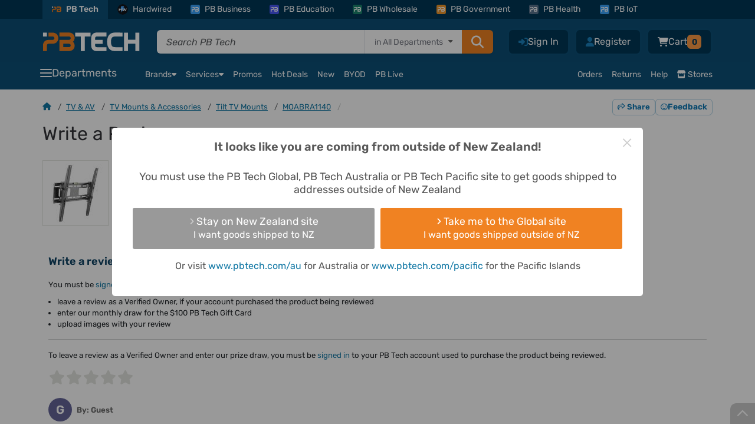

--- FILE ---
content_type: text/html; charset=UTF-8
request_url: https://www.pbtech.co.nz/product/MOABRA1140/review
body_size: 26155
content:
<!DOCTYPE html>
<html lang='en' prefix="fb: http://ogp.me/ns/fb#" >
<head>
    <meta http-equiv="X-UA-Compatible" content="IE=Edge" />
    <!-- make sure the IE meta tag is the first child of the head element, as it can cause issues in certain scenarios if it isn't -->
    <!-- see http://tesmond.blogspot.com/2011/10/ie9-intranet-compatibility-mode-in.html for more info -->

    <!-- prefetch -->
        <link rel="dns-prefetch" href="//connect.facebook.net">
    <link rel="dns-prefetch" href="//fonts.gstatic.com">
    <link rel="dns-prefetch" href="//www.googletagmanager.com">
    <link rel="dns-prefetch" href="//cdn.scarabresearch.com">
	
    <base href="https://www.pbtech.co.nz/">
    <meta http-equiv='Content-type' content='text/html; charset=UTF-8'>
    <meta name='viewport' content="width=device-width, initial-scale=1, interactive-widget=resizes-content">
            <title>PB Tech &ndash; Saving you money since 1993 - PBTech.co.nz</title>
        <meta name='keywords' content='Computer Components, PC Parts, Tablets, Monitors, Video Cards, Processors and CPUs, Memory, RAM, Printers, Notebook Computers, Laptops, Motherboards, Flash Memory, Speakers, LED TV, SmartPhones' />
    <meta name='description' content='PB Tech is NZ&rsquo;s largest computing and I.T. retailer and offers the best prices on a wide range of technology products. Shop online or at one of our stores throughout New Zealand' />
    <meta name='language' content='english' />
    <meta name='copyright' content='&copy; 2026 PB Tech' />

    <link rel="apple-touch-icon" sizes="180x180" href="https://www.pbtech.co.nz/imglib/icons/apple-touch-icon.png">
    <link rel="icon" type="image/png" sizes="32x32" href="https://www.pbtech.co.nz/imglib/icons/favicon-32x32.png">
    <link rel="icon" type="image/png" sizes="48x48" href="https://www.pbtech.co.nz/imglib/icons/favicon-48x48.png">
    <link rel="manifest" href="/manifest.json" type="application/json">
    <link rel="mask-icon" href="https://www.pbtech.co.nz/imglib/icons/safari-pinned-tab.svg" color="#0d5078">
    <meta name="msapplication-TileColor" content="#0d5078">
    <meta name="theme-color" content="#ffffff">

    <link rel="stylesheet" href="https://www.pbtech.co.nz/iconset/fontawesome-pro-6.4.2-web/css/fontawesome.min.css">
    <link rel="stylesheet" href="https://www.pbtech.co.nz/iconset/fontawesome-pro-6.4.2-web/css/brands.min.css">
    <link rel="stylesheet" href="https://www.pbtech.co.nz/iconset/fontawesome-pro-6.4.2-web/css/regular.min.css">
    <link rel="stylesheet" href="https://www.pbtech.co.nz/iconset/fontawesome-pro-6.4.2-web/css/solid.min.css">
    <link rel="stylesheet" href="https://www.pbtech.co.nz/iconset/fontawesome-pro-6.4.2-web/css/light.min.css">

    
    
    <style type="text/css">@font-face {font-family:Rubik;font-style:normal;font-weight:400 700;src:url(/cf-fonts/v/rubik/5.0.18/arabic/wght/normal.woff2);unicode-range:U+0600-06FF,U+0750-077F,U+0870-088E,U+0890-0891,U+0898-08E1,U+08E3-08FF,U+200C-200E,U+2010-2011,U+204F,U+2E41,U+FB50-FDFF,U+FE70-FE74,U+FE76-FEFC;font-display:swap;}@font-face {font-family:Rubik;font-style:normal;font-weight:400 700;src:url(/cf-fonts/v/rubik/5.0.18/hebrew/wght/normal.woff2);unicode-range:U+0590-05FF,U+200C-2010,U+20AA,U+25CC,U+FB1D-FB4F;font-display:swap;}@font-face {font-family:Rubik;font-style:normal;font-weight:400 700;src:url(/cf-fonts/v/rubik/5.0.18/cyrillic-ext/wght/normal.woff2);unicode-range:U+0460-052F,U+1C80-1C88,U+20B4,U+2DE0-2DFF,U+A640-A69F,U+FE2E-FE2F;font-display:swap;}@font-face {font-family:Rubik;font-style:normal;font-weight:400 700;src:url(/cf-fonts/v/rubik/5.0.18/cyrillic/wght/normal.woff2);unicode-range:U+0301,U+0400-045F,U+0490-0491,U+04B0-04B1,U+2116;font-display:swap;}@font-face {font-family:Rubik;font-style:normal;font-weight:400 700;src:url(/cf-fonts/v/rubik/5.0.18/latin/wght/normal.woff2);unicode-range:U+0000-00FF,U+0131,U+0152-0153,U+02BB-02BC,U+02C6,U+02DA,U+02DC,U+0304,U+0308,U+0329,U+2000-206F,U+2074,U+20AC,U+2122,U+2191,U+2193,U+2212,U+2215,U+FEFF,U+FFFD;font-display:swap;}@font-face {font-family:Rubik;font-style:normal;font-weight:400 700;src:url(/cf-fonts/v/rubik/5.0.18/latin-ext/wght/normal.woff2);unicode-range:U+0100-02AF,U+0304,U+0308,U+0329,U+1E00-1E9F,U+1EF2-1EFF,U+2020,U+20A0-20AB,U+20AD-20CF,U+2113,U+2C60-2C7F,U+A720-A7FF;font-display:swap;}@font-face {font-family:Rubik;font-style:italic;font-weight:400 700;src:url(/cf-fonts/v/rubik/5.0.18/arabic/wght/italic.woff2);unicode-range:U+0600-06FF,U+0750-077F,U+0870-088E,U+0890-0891,U+0898-08E1,U+08E3-08FF,U+200C-200E,U+2010-2011,U+204F,U+2E41,U+FB50-FDFF,U+FE70-FE74,U+FE76-FEFC;font-display:swap;}@font-face {font-family:Rubik;font-style:italic;font-weight:400 700;src:url(/cf-fonts/v/rubik/5.0.18/latin/wght/italic.woff2);unicode-range:U+0000-00FF,U+0131,U+0152-0153,U+02BB-02BC,U+02C6,U+02DA,U+02DC,U+0304,U+0308,U+0329,U+2000-206F,U+2074,U+20AC,U+2122,U+2191,U+2193,U+2212,U+2215,U+FEFF,U+FFFD;font-display:swap;}@font-face {font-family:Rubik;font-style:italic;font-weight:400 700;src:url(/cf-fonts/v/rubik/5.0.18/latin-ext/wght/italic.woff2);unicode-range:U+0100-02AF,U+0304,U+0308,U+0329,U+1E00-1E9F,U+1EF2-1EFF,U+2020,U+20A0-20AB,U+20AD-20CF,U+2113,U+2C60-2C7F,U+A720-A7FF;font-display:swap;}@font-face {font-family:Rubik;font-style:italic;font-weight:400 700;src:url(/cf-fonts/v/rubik/5.0.18/hebrew/wght/italic.woff2);unicode-range:U+0590-05FF,U+200C-2010,U+20AA,U+25CC,U+FB1D-FB4F;font-display:swap;}@font-face {font-family:Rubik;font-style:italic;font-weight:400 700;src:url(/cf-fonts/v/rubik/5.0.18/cyrillic-ext/wght/italic.woff2);unicode-range:U+0460-052F,U+1C80-1C88,U+20B4,U+2DE0-2DFF,U+A640-A69F,U+FE2E-FE2F;font-display:swap;}@font-face {font-family:Rubik;font-style:italic;font-weight:400 700;src:url(/cf-fonts/v/rubik/5.0.18/cyrillic/wght/italic.woff2);unicode-range:U+0301,U+0400-045F,U+0490-0491,U+04B0-04B1,U+2116;font-display:swap;}</style>

        <link rel="alternate" hreflang="en-nz" href="https://www.pbtech.co.nz/product/MOABRA1140/review" />
    <link rel="alternate" hreflang="en-au" href="https://www.pbtech.com/au/product/MOABRA1140/review" />
    <link rel="alternate" hreflang="en-us" href="https://www.pbtech.com/product/MOABRA1140/review" />
    <link rel="alternate" hreflang="en" href="https://www.pbtech.co.nz/product/MOABRA1140/review" />
    <link rel="alternate" hreflang="x-default" href="https://www.pbtech.co.nz/"/>
    <link rel="alternate" hreflang="en-fj"  href="https://www.pbtech.com/pacific/product/MOABRA1140/review" />
            <meta property='og:title' content='PB Tech &ndash; Saving you money since 1993' />
        <meta property='og:url' content='https://www.pbtech.co.nz/product/' />
        <meta property='og:site_name' content='PB Tech' />
        <meta property='og:description' content='pbtech.co.nz "' />
        <meta property='og:type' content='product' />
                <meta property='og:image' content='https://www.pbtech.co.nz/imglib/dd/pbtech-icon-square.png' />
        
    <meta property='fb:admins' content='610679578,678458053' />

            <meta name='robots' content='noindex, follow'>
                <link rel='canonical' id="canonicalUrl" href='https://www.pbtech.co.nz/product/MOABRA1140/review' />
                <link rel="stylesheet" type="text/css" href="/build/styles/swiper/swiper.min.2328ade4.css">
                    <link rel="stylesheet" type="text/css" href="/build/styles/core-css/css/mobile/core-mobile.36b4dc81.css">
                    <link rel="stylesheet" type="text/css" href="/build/styles/ripple.min.7beba428.css">
                    <link rel="stylesheet" type="text/css" href="/build/styles/dropzone.7bdd0fb4.css">
                    <link rel="stylesheet" type="text/css" href="/build/styles/choices.min.894e944d.css">
                    <link rel="stylesheet" type="text/css" href="/build/styles/flexnew.1b58c353.css">
                    <link rel="stylesheet" type="text/css" href="/build/styles/core-css/css/overrides/product-print.00136058.css">
            
    
    <!-- address checker -->
    <meta name="google-site-verification" content="5rQmcQ3Y0Zj4O-DK69ThKvW4oBhIZZXDOZ2czshF2Mw" />

            <!-- Global site tag (gtag.js) - Google Analytics -->
		<script async src="https://www.googletagmanager.com/gtag/js?id=UA-42578007-1"></script>
        <script>
            window.dataLayer = window.dataLayer || [];
            function gtag(){dataLayer.push(arguments);}
            gtag('js', new Date());

            gtag('config', 'UA-42578007-1', {
                'custom_map': {
                                'dimension1':'customer_segment',
                                'dimension2':'customer_recency',
                                'dimension3':'web_application_type',
                                'dimension4':'ab_test'
                            },
                'web_application_type':'Desktop'
            });

            gtag('config', 'AW-994943012');

                                </script>

        <!-- Google Tag Manager -->
        <!-- <script>(function(w,d,s,l,i){w[l]=w[l]||[];w[l].push({'gtm.start':
        new Date().getTime(),event:'gtm.js'});var f=d.getElementsByTagName(s)[0],
        j=d.createElement(s),dl=l!='dataLayer'?'&l='+l:'';j.async=true;j.src=
        'https://www.googletagmanager.com/gtm.js?id='+i+dl;f.parentNode.insertBefore(j,f);
        })(window,document,'script','dataLayer','GTM-KGMKGTH');</script> -->
        <!-- End Google Tag Manager -->
            <script src="https://challenges.cloudflare.com/turnstile/v0/api.js" async defer></script>

            <script type="text/javascript" src="https://client-version.cf.emarsys.net/web-emarsys-sdk-v4/latest/web-emarsys-sdk.js" defer></script>
        <script type="text/javascript">
            var WebEmarsysSdk = WebEmarsysSdk || []
                WebEmarsysSdk.push(['init', {
                    applicationCode: 'EMSEF-E30EE',
                    enableMacSafariVapid: true, // If true, enables VAPID instead of APNS for Safari on Mac
                    defaultNotificationTitle: 'PB Tech', // Using PB Tech as the default title if one is not set in Emarsys notification.
                    defaultNotificationIcon: '/imglib/dd/pb-logo.svg', // Using the PB Logo as the default icon if one is not set in Emarsys notification.
                    autoSubscribe: false, // If true, prompts a user to subscribe for pushes upon SDK initialization which is not recommended
                    serviceWorker: {
                        url: 'service-worker.js',
                        applicationServerPublicKey: 'BDp0W7YOVbTJaxPVZJZm1P3FxqOikavLWiQXd5hIfyRwr3bzyBtFlAk_kDawjcs40z9ogUirnknMFQTtk5BAKx0'
                    }
                }]);
        </script>
    </head>
    <body class=" body-top-header-padding-product ">
                    <!-- Compare Products Button -->
                <div id="feedback-side" class="compare-list-button" style='display:none'>
                    <a href="compare" rel="nofollow" target="_top">
                        COMPARE PRODUCTS<i class='fas fa-scale-balanced fa-fw'></i>
                        <div class="compare-list-count" style="padding: 2px 7px">0</div>
                    </a>
                </div>
                <!-- Facebook Pixel -->
    <script>
        !function(f,b,e,v,n,t,s){if(f.fbq)return;n=f.fbq=function(){n.callMethod?
        n.callMethod.apply(n,arguments):n.queue.push(arguments)};if(!f._fbq)f._fbq=n;
        n.push=n;n.loaded=!0;n.version='2.0';n.queue=[];t=b.createElement(e);t.async=!0;
        t.src=v;s=b.getElementsByTagName(e)[0];s.parentNode.insertBefore(t,s)}(window,
        document,'script','//connect.facebook.net/en_US/fbevents.js');

        fbq('init', '732147426886509');
        fbq('track', 'PageView');

                        fbq('track', 'ViewContent', {
                    content_type: 'product',
                    content_ids: ['MOABRA1140'],
                    content_category: "TV Mounts & Accessories",
                    content_name: "LUMI LP42-44DT Economy Heavy-duty Tilt TV Wall Mounts bracket For most 32\"-55\" LED, LCD Flat Panel TVs",
                    currency: 'NZD',
                    value: ''
                });
            </script>
    <noscript><img height="1" width="1" style="display:none"
    src="https://www.facebook.com/tr?id=732147426886509&amp;ev=PageView&amp;noscript=1"
    /></noscript>
    <!-- End Facebook Pixel -->

    <!-- Google Tag Manager (noscript) -->
    <!-- <noscript><iframe src="https://www.googletagmanager.com/ns.html?id=GTM-KGMKGTH"
    height="0" width="0" style="display:none;visibility:hidden"></iframe></noscript> -->
    <!-- End Google Tag Manager (noscript) -->

    <div id="fb-root"></div>

    
                        <div class="header-container product-header  d-print-none js-mobile-header-container js-header-container js-common-header">
            <!-- This is for warning for IE broswer not supporting (should be removed later)-->
                <div id="noSupport"></div>
                    <!-- Mobile first approach -->
    <div id="newMobileHeader" class="js-mobile-header js-common-header">
                    <div id="top_bar" class="js-sticky-header-hide">
                <div class="header_container container">
                    <div class="row m-0">
                        <div class="col-12 p-0">
                            <div>
                                <ul class="d-menu d-flex align-items-center list-unstyled list-overflow pb-top-navbar js-top-bar">
                                                                            <li class="active-tab"><a href="https://www.pbtech.co.nz/" class="small d-flex align-items-center text-white text-center text-decoration-none"><span class="division-icon bg-main-blue p-0"><img class="img-fluid" src="https://www.pbtech.co.nz/imglib/dd/pb-logo-short.svg"></span>PB Tech</a></li>
                                        <li><a href="https://hardwired.pbtech.co.nz/"  class="small d-flex align-items-center text-white text-center text-mid-neutral text-decoration-none"><span class="division-icon hardwired"><img class="img-fluid h-100" src="https://www.pbtech.co.nz/imglib/dd/Hardwired-Badge.svg"></span>Hardwired</a></li>
                                        <li><a href="https://business.pbtech.co.nz/"  class="small d-flex align-items-center text-white text-center text-decoration-none "><span class="division-icon bg-business"><img class="img-fluid" src="https://www.pbtech.co.nz/imglib/dd/pb-logo-short-white.svg"></span>PB Business</a></li>
                                        <li><a href="https://education.pbtech.co.nz/" class="small d-flex align-items-center text-white text-center text-decoration-none "><span class="division-icon bg-education"><img class="img-fluid" src="https://www.pbtech.co.nz/imglib/dd/pb-logo-short-white.svg"></span>PB Education</a></li>
                                        <li><a href="https://wholesale.pbtech.co.nz/" class="small d-flex align-items-center text-white text-center text-decoration-none"><span class="division-icon bg-wholesale"><img class="img-fluid" src="https://www.pbtech.co.nz/imglib/dd/pb-logo-short-white.svg"></span>PB Wholesale</a></li>
                                        <li><a href="https://government.pbtech.co.nz/" class="small d-flex align-items-center text-white text-center text-decoration-none"><span class="division-icon bg-government"><img class="img-fluid" src="https://www.pbtech.co.nz/imglib/dd/pb-logo-short-white.svg"></span>PB Government</a></li>
                                        <li><a href="https://health.pbtech.co.nz/" class="small d-flex align-items-center text-white text-center text-decoration-none"><span class="division-icon bg-health"><img class="img-fluid" src="https://www.pbtech.co.nz/imglib/dd/pb-logo-short-white.svg"></span>PB Health</a></li>
                                        <li><a href="https://business.pbtech.co.nz/services/install-display/iot-solutions" class="small d-flex align-items-center text-white text-center text-decoration-none"><span class="division-icon bg-business"><img class="img-fluid" src="https://www.pbtech.co.nz/imglib/dd/pb-logo-short-white.svg"></span>PB IoT</a></li>
                                        <li id="getAppLink" class="ms-auto d-none d-xxl-block">
                                            <i class="fas fa-mobile-screen-button me-2"></i><a href="app?qr=desktop-header" class="small text-white text-center text-decoration-none js-top-bar-item" data-page="Get_PB_Tech_App">Get the PB Tech App</a>
                                        </li>
                                                                        </ul>
                            </div>
                        </div>
                    </div>
                </div>
            </div>
                    <div class="header_top_group py-0 pt-xl-3 pb-xl-2" id="header">
            <div class="container mb-1">
                <div class="row align-items-center d-xl-none">
                    <div class="col px-3 d-flex align-items-center ">
                                                                            <i class="fas fa-chevron-left me-3 app-back-button d-none" id="js-app-back-button"></i>
                                                                    <div class="open_more_menu d-flex align-items-center"><i class="fas fa-bars pe-3"></i></div>
                        <span class="position-relative ">
                            <a href="https://www.pbtech.co.nz/">
                                <img src="imglib/dd/pb-logo-alt.svg" height="20" width="103" alt="PB Tech" class="mobile_logo m-0">
                            </a>
                        </span>
                    </div>
                                            <div class="col-3 ps-3">
                            <div class="d-flex align-items-center right_icons js-right_icons justify-content-end">
                                                                    <i id="share_mobile" class="fas socialbt fa-share-nodes share_on_mobile"></i>
                                                                    <div class='header_button mobile-search-toggle js-search-toggle'>
                                    <!-- Menu Option: Basket -->
                                    <div class='menu_option'>
                                        <span class="header-buttons">
                                            <i class="fas fa-magnifying-glass text-white font-size-20"></i>
                                        </span>
                                    </div>
                                </div>
                                <!-- <a href="wish-list" class="position-relative">
                                    <i class="fas fa-heart"></i>
                                                                        </a> -->
                                 <div class='header_button basMenu '>
                                    <!-- Menu Option: Basket -->
                                    <div class='menu_option'>
                                        <a class="whtLink header-buttons" href='basket'>
                                                                                            <i class='fas fa-cart-shopping text-white'></i>
                                                                                            <span class="header-badge orange rounded font-size-12 text-secondary-dark-blue js-basket-desktop-count ">0</span>
                                        </a>
                                    </div> <!-- end data id 5 -->
                                    <!-- end Menu Option: Basket -->
                                </div>


                                <!-- <a href='basket' class="position-relative js-mobile-display">
                                                                            <i class='fas fa-cart-shopping'></i>
                                                                                <span class='basket_count basket_count_mobile js-basket_count_mobile'>0</span>
                                                                        </a> -->
                            </div>
                        </div>
                                        </div>
                <div class="row d-none d-xl-flex m-0">
                    <div class="col col-xl ps-0 pe-xl-4 my-auto">
                        <div class="d-flex align-items-center">
                            <div class='header_cell logo  '>
                                <a href='https://www.pbtech.co.nz/'>
                                    <img src='imglib/dd/pb-logo-alt.svg' alt='PB Tech' class='mainLogo'>
                                </a>
                            </div>
                            <div class="searchBar ">
                                <form name="search_query" id="search_query" method="GET" action="search">
                                    <div class="d-flex main-search-input shadow-sm js-mainSearchInput js-search-container">
                                            <div class="fg_input p-0 position-relative">
                                                <input type="text" class="form-control border-0 rounded-0 rounded-start js-search_input w-100 position-relative px-3 js-cypress-search-test"
                                                id="searchBox" name="sf"
                                                value=""
                                                placeholder="Search PB Tech" autocomplete="off">
                                                <input type="hidden" name="search_type" id="search_type">
                                            </div>

                                                                                            <div class="searchInDepartment d-none d-xxl-block position-relative bg-white">
                                                    <div class="dropContainer">
                                                        <div class="searchLabel text-end px-3 h-100 border-start">
                                                            <span class="clear-search js-clear-search"><span class="clear-icon"></span></span>
                                                            <span class="font-size-14">in&nbsp;</span>
                                                            <span id="main-search-department-label" class="font-size-14 text-nowrap js-search-department-label me-3"></span>
                                                        </div>
                                                        <select class="search-department-list js-search-department-list h-100">
                                                            <option class="js-search-department-option" value="All Departments"
                                                                data-url="search"
                                                                selected>
                                                                All Departments
                                                            </option>
                                                                                                                            <option class="js-search-department-option"
                                                                    value="Computers & Tablets"
                                                                    data-url="search/filter/computers"
                                                                    >
                                                                    Computers & Tablets                                                                </option>
                                                                                                                                <option class="js-search-department-option"
                                                                    value="PC Peripherals"
                                                                    data-url="search/filter/peripherals"
                                                                    >
                                                                    PC Peripherals                                                                </option>
                                                                                                                                <option class="js-search-department-option"
                                                                    value="PC Parts"
                                                                    data-url="search/filter/components"
                                                                    >
                                                                    PC Parts                                                                </option>
                                                                                                                                <option class="js-search-department-option"
                                                                    value="Networking"
                                                                    data-url="search/filter/networking"
                                                                    >
                                                                    Networking                                                                </option>
                                                                                                                                <option class="js-search-department-option"
                                                                    value="Printing, Scanning & Office"
                                                                    data-url="search/filter/consumables"
                                                                    >
                                                                    Printing, Scanning & Office                                                                </option>
                                                                                                                                <option class="js-search-department-option"
                                                                    value="Phones & Accessories"
                                                                    data-url="search/filter/phones-gps"
                                                                    >
                                                                    Phones & Accessories                                                                </option>
                                                                                                                                <option class="js-search-department-option"
                                                                    value="Headphones & Audio"
                                                                    data-url="search/filter/headphones-audio"
                                                                    >
                                                                    Headphones & Audio                                                                </option>
                                                                                                                                <option class="js-search-department-option"
                                                                    value="TV & AV"
                                                                    data-url="search/filter/tv-av"
                                                                    >
                                                                    TV & AV                                                                </option>
                                                                                                                                <option class="js-search-department-option"
                                                                    value="UC & Video Conferencing"
                                                                    data-url="search/filter/uc-video-conferencing"
                                                                    >
                                                                    UC & Video Conferencing                                                                </option>
                                                                                                                                <option class="js-search-department-option"
                                                                    value="Gaming & VR"
                                                                    data-url="search/filter/gaming"
                                                                    >
                                                                    Gaming & VR                                                                </option>
                                                                                                                                <option class="js-search-department-option"
                                                                    value="Home Appliances"
                                                                    data-url="search/filter/home-appliances"
                                                                    >
                                                                    Home Appliances                                                                </option>
                                                                                                                                <option class="js-search-department-option"
                                                                    value="Smart Home & Security"
                                                                    data-url="search/filter/smart-home-security"
                                                                    >
                                                                    Smart Home & Security                                                                </option>
                                                                                                                                <option class="js-search-department-option"
                                                                    value="Power & Lighting"
                                                                    data-url="search/filter/power-and-lighting"
                                                                    >
                                                                    Power & Lighting                                                                </option>
                                                                                                                                <option class="js-search-department-option"
                                                                    value="Health, Fitness & Outdoors"
                                                                    data-url="search/filter/health-fitness-and-outdoors"
                                                                    >
                                                                    Health, Fitness & Outdoors                                                                </option>
                                                                                                                                <option class="js-search-department-option"
                                                                    value="Cameras & Drones"
                                                                    data-url="search/filter/cameras"
                                                                    >
                                                                    Cameras & Drones                                                                </option>
                                                                                                                                <option class="js-search-department-option"
                                                                    value="Toys, Hobbies & STEM"
                                                                    data-url="search/filter/toys-hobbies-stem"
                                                                    >
                                                                    Toys, Hobbies & STEM                                                                </option>
                                                                                                                                <option class="js-search-department-option"
                                                                    value="Software"
                                                                    data-url="search/filter/software"
                                                                    >
                                                                    Software                                                                </option>
                                                                                                                                <option class="js-search-department-option"
                                                                    value="More"
                                                                    data-url="search/filter/more"
                                                                    >
                                                                    More                                                                </option>
                                                                                                                                <option class="js-search-department-option"
                                                                    value="Gift Ideas"
                                                                    data-url="search/filter/gift-ideas"
                                                                    >
                                                                    Gift Ideas                                                                </option>
                                                                                                                        </select>
                                                    </div>
                                                </div>
                                                
                                            <button type="submit" class="search_button orange px-3 py-2 rounded-0 rounded-end">
                                                <i class="fas fa-magnifying-glass"></i>
                                            </button>


                                    </div>
                                </form>
                            </div>
                        </div>
                    </div>
                                        <div class="col-auto px-0">
                        <div class='headButtons '>
                            <div class='header_button_float ms-2'>
                                <div class='header_button header_button_cart basMenu js-basket-menu '>
                                    <!-- Menu Option: Basket -->
                                    <div class='menu_option' data-menu-id='5'>
                                        <a class="whtLink header-buttons" href='basket'>
                                            <i class='fas fa-cart-shopping font-size-16 text-white'></i>
                                                                                            <span id='timer_id0_basket_total' class='menu_basket_total text-white'>
                                                                                                    <span class='header_total d-none gex'>
                                                        <span class='value'>Cart</span>
                                                        <span class='small_text'
                                                            style='display:none;'>&nbsp;ex.</span>
                                                    </span>
                                                    <span class='header_total d-none ginc'>
                                                        <span class='value'>Cart</span>
                                                    </span>
                                                                                                </span>
                                            <span class="header-badge orange rounded font-size-14 text-secondary-dark-blue js-basket-desktop-count ">0</span>
                                        </a>
                                        <div id='subnav_basket' class='subnav_content menu_option_5'>
                                            <div class='d-flex flex-column h-100 bg-white rounded border-slate'>
                                                <div class='subnav_group fw-normal overflow-hidden'>
                                                    <!-- Division 1: Submenu Category List -->
                                                    <div class='subnav_group_list p-3'>
                                                        <div class='js-basket-desktop-count-title d-flex align-items-center p-0 text-slate-600 font-size-16'>
                                                            <i class="fa-regular fa-cart-shopping text-slate-500 me-2 font-size-16"></i>
                                                            <span class="fw-bold">
                                                                                                                                    Your cart is empty
                                                                                                                                </span>
                                                                                                                    </div>
                                                        <div class='js-header-basket-append'>
                                                            <div class="d-flex flex-column js-header-basket-items header-basket-items">
                                                                                                                            </div>
                                                        </div>
                                                    </div>

                                                    <!-- end Division 1 -->
                                                </div>
                                                <div class="header-cart-bottom-bar bg-info fw-normal rounded-bottom">
                                                    <!-- ensure the page doesn't die completely if the current platform and/or basket could not be fetched -->
                                                    <!-- ensures the 404 page works even if the database is having issues -->
                                                                                                            <div class='js-header-cart-total text-slate-600 font-size-14'>
                                                            <span class='header_total gex <?(count($basketItems) == 0 ? "d-none" : "")?>'>
                                                                                                                                <span class='value bold'>$0.00</span>
                                                                Excl GST                                                            </span>
                                                            <span class='header_total ginc <?(count($basketItems) == 0 ? "d-none" : "")?>'>
                                                                                                                                <span class='value bold'>$0.00</span>
                                                            </span>
                                                        </div>
                                                                                                            <a href='basket' class='button orange basket-cart-hover ms-auto text-decoration-none'>View Cart <i class="fa-solid fa-arrow-right"></i></a>
                                                </div>
                                            </div>
                                        </div>
                                    </div> <!-- end data id 5 -->
                                    <!-- end Menu Option: Basket -->
                                </div> <!-- header button cart -->
                            </div> <!-- header button float -->
                                                            <div class="header_button_float">
                                    <div class="header_button ms-2 ">
                                        <span>
                                            <a href="reg" class="whtLink  header-buttons">
                                                <i class="fa-solid fa-user font-size-16" title="Register"></i>
                                                <span class="js-cypress-signup-test text-white">Register</span>
                                            </a>
                                        </span>
                                    </div>
                                </div>
                                                        <div class='header_button_float logMenu'>
                                <div class='header_button '>
                                    <a href='login' class='whtLink header-buttons'>
                                        <i class="fa-solid fa-right-to-bracket font-size-16" title="Sign In"></i>
                                        <span class="js-cypress-login-test text-white">Sign In</span>
                                    </a>
                                </div> <!-- header button login -->
                            </div> <!-- header float -->
                                                    </div>
                    </div>
                                    </div>

                <div class="row js-toggle-search-input d-none d-xl-none">
                    <div class="col-12 px-3">
                        <div>
                            <form name="search_query" id="m_search_query" method="GET" action="search" class="search-form">
                                <div class="main-search-input shadow-sm js-mainSearchInput w-100">
                                    <i class="fas fa-magnifying-glass headSearchIcon"></i>
                                    <div class="d-flex js-search-container bg-white rounded">
                                        <div class="fg_input p-0 position-relative">
                                            <input
                                            type="text" class="js-search-box-mobile form-control rounded-0 rounded-start border-0 js-search_input w-100 position-relative px-3 font-size-14"
                                            id="m_searchBox" name="sf"
                                            value=""
                                            placeholder="Search PB Tech" autocomplete="off"
                                            enterkeyhint="search">
                                            <input type="hidden" name="search_type" id="m_search_type">
                                            <span class="clear-search js-clear-search d-sm-none"><span class="clear-icon"></span></span>
                                        </div>

                                                                                    <!-- scanner mobile icon -->
                                            <i class="fas fa-barcode-read scanner-icon js-scanner-icon align-items-center d-sm-none font-size-16 text-secondary-light-blue" id="js-scanner-icon"></i>
                                            
                                                                                    <div class="searchInDepartment d-none d-sm-block position-relative bg-white">
                                                <div class="dropContainer">
                                                    <div class="searchLabel text-end px-3 border-start">
                                                        <span class="clear-search js-clear-search"><span class="clear-icon"></span></span>
                                                        <span class="font-size-14">in&nbsp;</span>
                                                        <span id="main-search-department-label" class="font-size-14 text-nowrap js-search-department-label me-3"></span>
                                                    </div>
                                                    <select class="search-department-list js-search-department-list h-100">
                                                        <option class="js-search-department-option" value="All Departments"
                                                            data-url="search"
                                                            selected>
                                                            All Departments
                                                        </option>
                                                                                                                    <option class="js-search-department-option"
                                                                value="Computers & Tablets"
                                                                data-url="search/filter/computers"
                                                                >
                                                                Computers & Tablets                                                            </option>
                                                                                                                        <option class="js-search-department-option"
                                                                value="PC Peripherals"
                                                                data-url="search/filter/peripherals"
                                                                >
                                                                PC Peripherals                                                            </option>
                                                                                                                        <option class="js-search-department-option"
                                                                value="PC Parts"
                                                                data-url="search/filter/components"
                                                                >
                                                                PC Parts                                                            </option>
                                                                                                                        <option class="js-search-department-option"
                                                                value="Networking"
                                                                data-url="search/filter/networking"
                                                                >
                                                                Networking                                                            </option>
                                                                                                                        <option class="js-search-department-option"
                                                                value="Printing, Scanning & Office"
                                                                data-url="search/filter/consumables"
                                                                >
                                                                Printing, Scanning & Office                                                            </option>
                                                                                                                        <option class="js-search-department-option"
                                                                value="Phones & Accessories"
                                                                data-url="search/filter/phones-gps"
                                                                >
                                                                Phones & Accessories                                                            </option>
                                                                                                                        <option class="js-search-department-option"
                                                                value="Headphones & Audio"
                                                                data-url="search/filter/headphones-audio"
                                                                >
                                                                Headphones & Audio                                                            </option>
                                                                                                                        <option class="js-search-department-option"
                                                                value="TV & AV"
                                                                data-url="search/filter/tv-av"
                                                                >
                                                                TV & AV                                                            </option>
                                                                                                                        <option class="js-search-department-option"
                                                                value="UC & Video Conferencing"
                                                                data-url="search/filter/uc-video-conferencing"
                                                                >
                                                                UC & Video Conferencing                                                            </option>
                                                                                                                        <option class="js-search-department-option"
                                                                value="Gaming & VR"
                                                                data-url="search/filter/gaming"
                                                                >
                                                                Gaming & VR                                                            </option>
                                                                                                                        <option class="js-search-department-option"
                                                                value="Home Appliances"
                                                                data-url="search/filter/home-appliances"
                                                                >
                                                                Home Appliances                                                            </option>
                                                                                                                        <option class="js-search-department-option"
                                                                value="Smart Home & Security"
                                                                data-url="search/filter/smart-home-security"
                                                                >
                                                                Smart Home & Security                                                            </option>
                                                                                                                        <option class="js-search-department-option"
                                                                value="Power & Lighting"
                                                                data-url="search/filter/power-and-lighting"
                                                                >
                                                                Power & Lighting                                                            </option>
                                                                                                                        <option class="js-search-department-option"
                                                                value="Health, Fitness & Outdoors"
                                                                data-url="search/filter/health-fitness-and-outdoors"
                                                                >
                                                                Health, Fitness & Outdoors                                                            </option>
                                                                                                                        <option class="js-search-department-option"
                                                                value="Cameras & Drones"
                                                                data-url="search/filter/cameras"
                                                                >
                                                                Cameras & Drones                                                            </option>
                                                                                                                        <option class="js-search-department-option"
                                                                value="Toys, Hobbies & STEM"
                                                                data-url="search/filter/toys-hobbies-stem"
                                                                >
                                                                Toys, Hobbies & STEM                                                            </option>
                                                                                                                        <option class="js-search-department-option"
                                                                value="Software"
                                                                data-url="search/filter/software"
                                                                >
                                                                Software                                                            </option>
                                                                                                                        <option class="js-search-department-option"
                                                                value="More"
                                                                data-url="search/filter/more"
                                                                >
                                                                More                                                            </option>
                                                                                                                        <option class="js-search-department-option"
                                                                value="Gift Ideas"
                                                                data-url="search/filter/gift-ideas"
                                                                >
                                                                Gift Ideas                                                            </option>
                                                                                                                </select>
                                                </div>
                                            </div>
                                            
                                        <button type="submit" class="search_button orange px-3 py-0 rounded-0 rounded-end">
                                            <i class="fas fa-magnifying-glass font-size-16"></i>
                                        </button>
                                    </div>
                                </div>
                            </form>

                            <!-- this stuff is required for the speech to work - all hidden so won't cause any display issues -->
                            <div id="info" style="visibility:hidden; height:0px; overflow:hidden;"></div>
                            <div id="results" style="visibility:hidden; height:0px; overflow:hidden;">
                                <span id="final_span" class="final"></span><span id="interim_span" class="interim"></span>
                            </div>
                            <div class="text-center" style="visibility:hidden; height:0px; overflow:hidden;">
                                <div id="div_language">
                                    <select id="select_language" onchange="updateCountry()"></select>
                                    &nbsp;&nbsp;
                                    <select id="select_dialect"></select>
                                </div>
                            </div>
                            <!-- this stuff is required for the speech to work - all hidden so won't cause any display issues -->
                        </div>
                    </div>
                </div>
            </div>
        </div>
    </div>
 
    <div class='right_swipe_trigger'></div>
    <div id='mobile_more_menu'>
        <div class='more_menu_overlay'></div>
        <div class='menu_group pb-5'>
            <a class='close_more_menu ripple'><i class='fas fa-angle-left'></i></a>
            <ul>
                <li class='ripple'><a href='login'><i class='fas fa-right-to-bracket'></i> Sign In</a></li><li class='ripple'><a href='login'><i class='fas fa-receipt'></i> My Orders</a></li><li class='ripple'><a href='login'><i class='fas fa-list'></i> Lists</a></li><li class='ripple'><a href='login'><i class='fas fa-envelope'></i> Messages</a></li>            </ul>
            <span>Buying</span>
            <ul>
                <li class='ripple'><a href='site-directory'><i class='fas fa-table-cells-large'></i> Shop by Department</a></li>
                <li class='ripple'><a href='brands'><i class='fab fa-apple fa-fw'></i> Shop by Brand</a></li>
                <li class='ripple'><a href='promotions'><i class='fas fa-seal-exclamation'></i> Promotions</a></li>
                                    <li class="ripple"><a href="hot-deals"><i class="fas fa-fire-flame-curved"></i> Hot Deals</a></li>
                    <li class="ripple"><a href="clearance"><i class="fas fa-box-dollar"></i> Clearance</a></li>
                                <li class='ripple'><a href='new-arrivals'><i class="fas fa-hexagon-plus"></i> New Arrivals</a></li>
                                    <li class='ripple'><a href='tax-free-shopping'><i class='fas fa-plane-departure'></i>Tax Free Shopping</a></li>
                                                    <li class='ripple'><a href='education/byod'><i class='fas fa-graduation-cap'></i> BYOD</a></li>
                    <li class='ripple'><a href='live'><i class='fas fa-waveform-lines'></i> PB Live</a></li>
                            </ul>
            <span>Support</span>
            <ul class="pb-5">
                <!-- <li class='ripple'><a href='my-account/settings'><i class='fa fa-gear'></i> Settings</a></li> -->
                <li class='ripple'><a href='stores'><i class='fas fa-location-dot'></i> Find a Store</a></li>                <li class='ripple'><a href='about'><i class="fas fa-circle-info"></i> About Us</a></li>
                <li class='ripple'><a href='services'><i class='fas fa-broom-wide'></i> Services</a></li>                <li class='ripple'><a href='help'><i class='fas fa-question-circle'></i> Help &amp; Support</a></li>
                <li class='ripple'><a href='returns'><i class="fas fa-arrow-turn-down-left"></i> Returns & Warranty</a></li>
                            </ul>
        </div>
    </div>
<div class='close_trigger'></div>
<div class='header-overlay js-header-overlay'></div>

            <script>
            //TODO: move this to a JavaScript file
            // Scanner button QR code related
            let scannerButton = document.querySelectorAll('.js-scanner-icon');
            Array.from(scannerButton).forEach(e => e.addEventListener("click",  function(e) {
                window.location.href = "/scanner";
            }));
        </script>
        <div class="top-navbar d-none d-xl-block pt-1">
        <div class="container top-navbar-width  p-0">
            <div class="row m-0 justify-content-between align-items-center">
                <div class="col px-0 left-links position-relative">
                                            <ul class="d-flex align-items-end navbar-list-group text-nowrap space-for-catalogue">
                            <!-- Departments menu -->
                            <li class="nav-hamburger ps-0 js-top-menu-option js-nav-hamburger text-nowrap space-for-catalogue"
                                data-top-menu-id="1">
                                <a class="font-size-4 departments-menu-option js-departments-menu-option">
                                    <div class="d-flex align-items-center header-buttons departments p-0 h-auto">
                                        <p id="nav-hamburger-icon" class="js-nav-hamburger-icon">
                                            <span></span>
                                            <span></span>
                                            <span></span>
                                            <span></span>
                                        </p>
                                        Departments
                                    </div>
                                </a>
                                <div id="department-dropdown"
                                    class="department-menu d-none-lite js-top-menu-dropdown js-top-menu-dropdown-1">
                                    <div
                                        class="department-menu-overlay js-department-menu-overlay"></div>
                                    <ul class="d-flex flex-column h-100 js-department-menu text-wrap">
                                                                                    <li class="department-list flex-grow-1 d-flex align-items-center"
                                                data-nav-list="1">
                                                <a href="category/computers"
                                                    class="js-main-menu-item" data-type="department"
                                                    data-id="1">
                                                    <i class="fas fa-laptop fa-fw"></i>
                                                    Computers & Tablets                                                </a>
                                                <!-- Main category sub-menu created by on hover from ajax call at header.js -->
                                                <div
                                                    class="department-submenu p-3 submenu-1"
                                                    id="subMenuContent1">
                                                    <div class="loading-container w-100 h-100 d-flex justify-content-center submenu-content-loader-1">
                                                        <div class="loader-ring-container text-center w-100 h-100 d-flex justify-content-center align-items-center">
                                                            <div class="loader-ring mx-auto"></div>
                                                        </div>
                                                    </div>
                                                </div>
                                            </li>
                                                                                    <li class="department-list flex-grow-1 d-flex align-items-center"
                                                data-nav-list="3">
                                                <a href="category/peripherals"
                                                    class="js-main-menu-item" data-type="department"
                                                    data-id="3">
                                                    <i class="fas fa-computer-mouse fa-fw"></i>
                                                    PC Peripherals                                                </a>
                                                <!-- Main category sub-menu created by on hover from ajax call at header.js -->
                                                <div
                                                    class="department-submenu p-3 submenu-3"
                                                    id="subMenuContent3">
                                                    <div class="loading-container w-100 h-100 d-flex justify-content-center submenu-content-loader-3">
                                                        <div class="loader-ring-container text-center w-100 h-100 d-flex justify-content-center align-items-center">
                                                            <div class="loader-ring mx-auto"></div>
                                                        </div>
                                                    </div>
                                                </div>
                                            </li>
                                                                                    <li class="department-list flex-grow-1 d-flex align-items-center"
                                                data-nav-list="2">
                                                <a href="category/components"
                                                    class="js-main-menu-item" data-type="department"
                                                    data-id="2">
                                                    <i class="fas fa-hard-drive fa-fw"></i>
                                                    PC Parts                                                </a>
                                                <!-- Main category sub-menu created by on hover from ajax call at header.js -->
                                                <div
                                                    class="department-submenu p-3 submenu-2"
                                                    id="subMenuContent2">
                                                    <div class="loading-container w-100 h-100 d-flex justify-content-center submenu-content-loader-2">
                                                        <div class="loader-ring-container text-center w-100 h-100 d-flex justify-content-center align-items-center">
                                                            <div class="loader-ring mx-auto"></div>
                                                        </div>
                                                    </div>
                                                </div>
                                            </li>
                                                                                    <li class="department-list flex-grow-1 d-flex align-items-center"
                                                data-nav-list="10">
                                                <a href="category/networking"
                                                    class="js-main-menu-item" data-type="department"
                                                    data-id="10">
                                                    <i class="fas fa-wifi fa-fw"></i>
                                                    Networking                                                </a>
                                                <!-- Main category sub-menu created by on hover from ajax call at header.js -->
                                                <div
                                                    class="department-submenu p-3 submenu-10"
                                                    id="subMenuContent10">
                                                    <div class="loading-container w-100 h-100 d-flex justify-content-center submenu-content-loader-10">
                                                        <div class="loader-ring-container text-center w-100 h-100 d-flex justify-content-center align-items-center">
                                                            <div class="loader-ring mx-auto"></div>
                                                        </div>
                                                    </div>
                                                </div>
                                            </li>
                                                                                    <li class="department-list flex-grow-1 d-flex align-items-center"
                                                data-nav-list="7">
                                                <a href="category/consumables"
                                                    class="js-main-menu-item" data-type="department"
                                                    data-id="7">
                                                    <i class="fas fa-print fa-fw"></i>
                                                    Printing, Scanning & Office                                                </a>
                                                <!-- Main category sub-menu created by on hover from ajax call at header.js -->
                                                <div
                                                    class="department-submenu p-3 submenu-7"
                                                    id="subMenuContent7">
                                                    <div class="loading-container w-100 h-100 d-flex justify-content-center submenu-content-loader-7">
                                                        <div class="loader-ring-container text-center w-100 h-100 d-flex justify-content-center align-items-center">
                                                            <div class="loader-ring mx-auto"></div>
                                                        </div>
                                                    </div>
                                                </div>
                                            </li>
                                                                                    <li class="department-list flex-grow-1 d-flex align-items-center"
                                                data-nav-list="11">
                                                <a href="category/phones-gps"
                                                    class="js-main-menu-item" data-type="department"
                                                    data-id="11">
                                                    <i class="fas fa-mobile-alt fa-fw"></i>
                                                    Phones & Accessories                                                </a>
                                                <!-- Main category sub-menu created by on hover from ajax call at header.js -->
                                                <div
                                                    class="department-submenu p-3 submenu-11"
                                                    id="subMenuContent11">
                                                    <div class="loading-container w-100 h-100 d-flex justify-content-center submenu-content-loader-11">
                                                        <div class="loader-ring-container text-center w-100 h-100 d-flex justify-content-center align-items-center">
                                                            <div class="loader-ring mx-auto"></div>
                                                        </div>
                                                    </div>
                                                </div>
                                            </li>
                                                                                    <li class="department-list flex-grow-1 d-flex align-items-center"
                                                data-nav-list="19">
                                                <a href="category/headphones-audio"
                                                    class="js-main-menu-item" data-type="department"
                                                    data-id="19">
                                                    <i class="fas fa-headphones fa-fw"></i>
                                                    Headphones & Audio                                                </a>
                                                <!-- Main category sub-menu created by on hover from ajax call at header.js -->
                                                <div
                                                    class="department-submenu p-3 submenu-19"
                                                    id="subMenuContent19">
                                                    <div class="loading-container w-100 h-100 d-flex justify-content-center submenu-content-loader-19">
                                                        <div class="loader-ring-container text-center w-100 h-100 d-flex justify-content-center align-items-center">
                                                            <div class="loader-ring mx-auto"></div>
                                                        </div>
                                                    </div>
                                                </div>
                                            </li>
                                                                                    <li class="department-list flex-grow-1 d-flex align-items-center"
                                                data-nav-list="12">
                                                <a href="category/tv-av"
                                                    class="js-main-menu-item" data-type="department"
                                                    data-id="12">
                                                    <i class="fas fa-tv fa-fw"></i>
                                                    TV & AV                                                </a>
                                                <!-- Main category sub-menu created by on hover from ajax call at header.js -->
                                                <div
                                                    class="department-submenu p-3 submenu-12"
                                                    id="subMenuContent12">
                                                    <div class="loading-container w-100 h-100 d-flex justify-content-center submenu-content-loader-12">
                                                        <div class="loader-ring-container text-center w-100 h-100 d-flex justify-content-center align-items-center">
                                                            <div class="loader-ring mx-auto"></div>
                                                        </div>
                                                    </div>
                                                </div>
                                            </li>
                                                                                    <li class="department-list flex-grow-1 d-flex align-items-center"
                                                data-nav-list="25">
                                                <a href="category/uc-video-conferencing"
                                                    class="js-main-menu-item" data-type="department"
                                                    data-id="25">
                                                    <i class="fas fa-webcam fa-fw"></i>
                                                    UC & Video Conferencing                                                </a>
                                                <!-- Main category sub-menu created by on hover from ajax call at header.js -->
                                                <div
                                                    class="department-submenu p-3 submenu-25"
                                                    id="subMenuContent25">
                                                    <div class="loading-container w-100 h-100 d-flex justify-content-center submenu-content-loader-25">
                                                        <div class="loader-ring-container text-center w-100 h-100 d-flex justify-content-center align-items-center">
                                                            <div class="loader-ring mx-auto"></div>
                                                        </div>
                                                    </div>
                                                </div>
                                            </li>
                                                                                    <li class="department-list flex-grow-1 d-flex align-items-center"
                                                data-nav-list="16">
                                                <a href="category/gaming"
                                                    class="js-main-menu-item" data-type="department"
                                                    data-id="16">
                                                    <i class="fas fa-gamepad-modern  fa-fw"></i>
                                                    Gaming & VR                                                </a>
                                                <!-- Main category sub-menu created by on hover from ajax call at header.js -->
                                                <div
                                                    class="department-submenu p-3 submenu-16"
                                                    id="subMenuContent16">
                                                    <div class="loading-container w-100 h-100 d-flex justify-content-center submenu-content-loader-16">
                                                        <div class="loader-ring-container text-center w-100 h-100 d-flex justify-content-center align-items-center">
                                                            <div class="loader-ring mx-auto"></div>
                                                        </div>
                                                    </div>
                                                </div>
                                            </li>
                                                                                    <li class="department-list flex-grow-1 d-flex align-items-center"
                                                data-nav-list="21">
                                                <a href="category/home-appliances"
                                                    class="js-main-menu-item" data-type="department"
                                                    data-id="21">
                                                    <i class="fas fa-microwave fa-fw"></i>
                                                    Home Appliances                                                </a>
                                                <!-- Main category sub-menu created by on hover from ajax call at header.js -->
                                                <div
                                                    class="department-submenu p-3 submenu-21"
                                                    id="subMenuContent21">
                                                    <div class="loading-container w-100 h-100 d-flex justify-content-center submenu-content-loader-21">
                                                        <div class="loader-ring-container text-center w-100 h-100 d-flex justify-content-center align-items-center">
                                                            <div class="loader-ring mx-auto"></div>
                                                        </div>
                                                    </div>
                                                </div>
                                            </li>
                                                                                    <li class="department-list flex-grow-1 d-flex align-items-center"
                                                data-nav-list="17">
                                                <a href="category/smart-home-security"
                                                    class="js-main-menu-item" data-type="department"
                                                    data-id="17">
                                                    <i class="fas fa-key fa-fw"></i>
                                                    Smart Home & Security                                                </a>
                                                <!-- Main category sub-menu created by on hover from ajax call at header.js -->
                                                <div
                                                    class="department-submenu p-3 submenu-17"
                                                    id="subMenuContent17">
                                                    <div class="loading-container w-100 h-100 d-flex justify-content-center submenu-content-loader-17">
                                                        <div class="loader-ring-container text-center w-100 h-100 d-flex justify-content-center align-items-center">
                                                            <div class="loader-ring mx-auto"></div>
                                                        </div>
                                                    </div>
                                                </div>
                                            </li>
                                                                                    <li class="department-list flex-grow-1 d-flex align-items-center"
                                                data-nav-list="22">
                                                <a href="category/power-and-lighting"
                                                    class="js-main-menu-item" data-type="department"
                                                    data-id="22">
                                                    <i class="fas fa-plug fa-fw"></i>
                                                    Power & Lighting                                                </a>
                                                <!-- Main category sub-menu created by on hover from ajax call at header.js -->
                                                <div
                                                    class="department-submenu p-3 submenu-22"
                                                    id="subMenuContent22">
                                                    <div class="loading-container w-100 h-100 d-flex justify-content-center submenu-content-loader-22">
                                                        <div class="loader-ring-container text-center w-100 h-100 d-flex justify-content-center align-items-center">
                                                            <div class="loader-ring mx-auto"></div>
                                                        </div>
                                                    </div>
                                                </div>
                                            </li>
                                                                                    <li class="department-list flex-grow-1 d-flex align-items-center"
                                                data-nav-list="23">
                                                <a href="category/health-fitness-and-outdoors"
                                                    class="js-main-menu-item" data-type="department"
                                                    data-id="23">
                                                    <i class="fas fa-heart fa-fw"></i>
                                                    Health, Fitness & Outdoors                                                </a>
                                                <!-- Main category sub-menu created by on hover from ajax call at header.js -->
                                                <div
                                                    class="department-submenu p-3 submenu-23"
                                                    id="subMenuContent23">
                                                    <div class="loading-container w-100 h-100 d-flex justify-content-center submenu-content-loader-23">
                                                        <div class="loader-ring-container text-center w-100 h-100 d-flex justify-content-center align-items-center">
                                                            <div class="loader-ring mx-auto"></div>
                                                        </div>
                                                    </div>
                                                </div>
                                            </li>
                                                                                    <li class="department-list flex-grow-1 d-flex align-items-center"
                                                data-nav-list="13">
                                                <a href="category/cameras"
                                                    class="js-main-menu-item" data-type="department"
                                                    data-id="13">
                                                    <i class="fas fa-camera fa-fw"></i>
                                                    Cameras & Drones                                                </a>
                                                <!-- Main category sub-menu created by on hover from ajax call at header.js -->
                                                <div
                                                    class="department-submenu p-3 submenu-13"
                                                    id="subMenuContent13">
                                                    <div class="loading-container w-100 h-100 d-flex justify-content-center submenu-content-loader-13">
                                                        <div class="loader-ring-container text-center w-100 h-100 d-flex justify-content-center align-items-center">
                                                            <div class="loader-ring mx-auto"></div>
                                                        </div>
                                                    </div>
                                                </div>
                                            </li>
                                                                                    <li class="department-list flex-grow-1 d-flex align-items-center"
                                                data-nav-list="18">
                                                <a href="category/toys-hobbies-stem"
                                                    class="js-main-menu-item" data-type="department"
                                                    data-id="18">
                                                    <i class="fas fa-robot fa-fw"></i>
                                                    Toys, Hobbies & STEM                                                </a>
                                                <!-- Main category sub-menu created by on hover from ajax call at header.js -->
                                                <div
                                                    class="department-submenu p-3 submenu-18"
                                                    id="subMenuContent18">
                                                    <div class="loading-container w-100 h-100 d-flex justify-content-center submenu-content-loader-18">
                                                        <div class="loader-ring-container text-center w-100 h-100 d-flex justify-content-center align-items-center">
                                                            <div class="loader-ring mx-auto"></div>
                                                        </div>
                                                    </div>
                                                </div>
                                            </li>
                                                                                    <li class="department-list flex-grow-1 d-flex align-items-center"
                                                data-nav-list="5">
                                                <a href="category/software"
                                                    class="js-main-menu-item" data-type="department"
                                                    data-id="5">
                                                    <i class="fas fa-dice-d6 fa-fw"></i>
                                                    Software                                                </a>
                                                <!-- Main category sub-menu created by on hover from ajax call at header.js -->
                                                <div
                                                    class="department-submenu p-3 submenu-5"
                                                    id="subMenuContent5">
                                                    <div class="loading-container w-100 h-100 d-flex justify-content-center submenu-content-loader-5">
                                                        <div class="loader-ring-container text-center w-100 h-100 d-flex justify-content-center align-items-center">
                                                            <div class="loader-ring mx-auto"></div>
                                                        </div>
                                                    </div>
                                                </div>
                                            </li>
                                                                                    <li class="department-list flex-grow-1 d-flex align-items-center"
                                                data-nav-list="14">
                                                <a href="category/more"
                                                    class="js-main-menu-item" data-type="department"
                                                    data-id="14">
                                                    <i class="fas fa-plus fa-fw"></i>
                                                    More                                                </a>
                                                <!-- Main category sub-menu created by on hover from ajax call at header.js -->
                                                <div
                                                    class="department-submenu p-3 submenu-14"
                                                    id="subMenuContent14">
                                                    <div class="loading-container w-100 h-100 d-flex justify-content-center submenu-content-loader-14">
                                                        <div class="loader-ring-container text-center w-100 h-100 d-flex justify-content-center align-items-center">
                                                            <div class="loader-ring mx-auto"></div>
                                                        </div>
                                                    </div>
                                                </div>
                                            </li>
                                                                                    <li class="department-list flex-grow-1 d-flex align-items-center"
                                                data-nav-list="20">
                                                <a href="category/gift-ideas"
                                                    class="js-main-menu-item" data-type="department"
                                                    data-id="20">
                                                    <i class="fas fa-gift fa-fw"></i>
                                                    Gift Ideas                                                </a>
                                                <!-- Main category sub-menu created by on hover from ajax call at header.js -->
                                                <div
                                                    class="department-submenu p-3 submenu-20"
                                                    id="subMenuContent20">
                                                    <div class="loading-container w-100 h-100 d-flex justify-content-center submenu-content-loader-20">
                                                        <div class="loader-ring-container text-center w-100 h-100 d-flex justify-content-center align-items-center">
                                                            <div class="loader-ring mx-auto"></div>
                                                        </div>
                                                    </div>
                                                </div>
                                            </li>
                                                                            </ul>
                                </div>
                            </li>

                            <!-- Brands menu -->
                            <li class="nav-caret js-brand-menu-append js-top-menu-option"
                                data-top-menu-id="2">
                                <a class="js-brands-menu-option">
                                    <span class="text-nowrap header-buttons buttons-bottom">Brands<i class="fa-solid fa-caret-down js-brands-caret brands-caret"></i></span>
                                </a>

                                <!-- Brands top-menu content created by ajax call at header.js -->
                                <div class="brands-submenu overflow-hidden d-none-lite js-top-menu-dropdown js-top-menu-dropdown-2"
                                    style="position:absolute" id="top_menu_drodown_content_brands">
                                    <div class="loading-container d-flex justify-content-center js-top-menu-content-loader-brands h-100 w-100">
                                        <div class="text-center w-100 h-100 d-flex justify-content-center align-items-center loader-ring-holder-brands">
                                            <div class="loader-ring mx-auto"></div>
                                        </div>
                                    </div>
                                </div>
                            </li>

                            <!-- Services menu -->
                                                            <li class="nav-caret js-top-menu-option js-service-menu-append"
                                    data-top-menu-id="3">
                                    <a class="js-services-menu-option"
                                        data-division="0">
                                        <span class="text-nowrap header-buttons buttons-bottom">Services<i class="fa-solid fa-caret-down js-services-caret services-caret"></i></span>
                                    </a>

                                    <!-- Services top-menu content created by ajax call at header.js -->
                                    <div
                                        class="services-expanded-menu d-none-lite js-top-menu-dropdown js-top-menu-dropdown-3"
                                        id="top_menu_drodown_content_services">
                                        <div
                                            class="loading-container d-flex justify-content-center js-top-menu-content-loader-services  w-100 h-100">
                                            <div
                                                class="text-center w-100 h-100 d-flex justify-content-center align-items-center loader-ring-holder-services">
                                                <div class="loader-ring mx-auto"></div>
                                            </div>
                                        </div>
                                    </div>
                                </li>
                            							<li>
								<a id='promotions'
									href="promotions"
									class="js-main-menu-item "
									data-type="menu"
									data-id="promotions">
									<span class="header-buttons buttons-bottom">
										<i class="fa-solid fa-seal-exclamation font-size-16 d-none d-xxl-block text-secondary-warning"></i>
										<span class="d-none d-xxxl-block">Promotions</span>
										<span class="d-xxxl-none">Promos</span>
									</span>
								</a>
							</li>
                                                            <li>
                                    <a href="hot-deals"
                                        class="js-main-menu-item "
                                        data-type="menu"
                                        data-id="hot-deals"
                                        id="hotDeals">
                                        <span class="header-buttons buttons-bottom">
                                            <i class="fa-solid fa-fire-flame-curved font-size-16 d-none d-xxl-block text-secondary-warning"></i>
                                            <span>Hot Deals</span>
                                        </span>
                                    </a>
                                </li>
                                                        <li>
                                <a href="new-arrivals"
                                    class="js-main-menu-item "
                                    data-type="menu"
                                    data-id="new_arrivals"
                                    id="newArrivals">
                                    <span class="header-buttons buttons-bottom">
                                        New<span class="d-none d-xxl-block"> Arrivals</span>
                                    </span>
                                </a>
                            </li>
                                                            <li id="byod">
                                    <a class="" href="education/byod"
                                        class="js-main-menu-item"
                                        data-type="menu"
                                        data-id="byod">
                                            <span class="header-buttons buttons-bottom">BYOD</span>
                                    </a>
                                </li>
                                                            <li id="live">
                                    <a class=" " href="live"
                                        class="js-main-menu-item"
                                        data-type="menu"
                                        data-id="live">
                                            <span class="header-buttons buttons-bottom">
                                                PB Live
                                            </span>
                                    </a>
                                </li>
                                <li>
                                    <a id="taxFreeShopping" href="tax-free-shopping"
                                        class="js-main-menu-item text-nowrap "
                                        data-type="menu"
                                        data-id="tax_free_shopping">
                                        <span class="header-buttons buttons-bottom">
                                            Tax Free
                                        </span>
                                    </a>
                                </li>
                                                    </ul>
                                    </div>

                <!-- Left Side Links  -->
                <div class="col-md-auto right-links p-0">
                    <ul class='d-flex align-items-end navbar-list-group pe-1 text-nowrap js-cypress-heartbeat-test space-for-catalogue'>
                                                <li>
                            <a class="" href="my-account/orders">
                                <span class="header-buttons buttons-bottom">
                                    <span class="d-none d-xxxl-inline-block">My </span> Orders
                                </span>
                            </a>
                        </li>

                        <li>
                            <a class="" href='returns'>
                                <span class="header-buttons buttons-bottom">Returns</span>
                            </a>
                        </li>

                        <li>
                            <a class="" href='help'>
                                <span class="header-buttons buttons-bottom"><i class="fa-solid fa-circle-question font-size-16 d-none d-xxl-block text-secondary-light-blue"></i>Help</span>
                            </a>
                        </li>

                                                    <li class="position-relative my-auto">
                                                                    <a href='stores' class='stores_link'>
                                        <span class="header-buttons buttons-bottom"><i class='fas fa-store'></i>&nbsp;Stores</span>
                                    </a>
                                                            </li>
                                            </ul>
                </div><!-- Right side Links  -->
            </div><!--  Department Menu Row  -->
        </div><!-- Department Menu Container  -->
    </div> <!-- Main menu Outer Box ends here -->
            </div>
        
                         <div class="d-xl-none pb-app d-none">
                                    </div>
                    
        
        <div class="wrapper ">
            <div class='printOverlay'><div class='printProgress'><i class='fa fa-spinner fa-spin'></i><br>Generating Print Page</div></div>

            <div id="main_container">
                <!-- BreadCrumbs & Heading -->
<script type="application/ld+json">[{"@context":"https://schema.org","@type":"BreadcrumbList","itemListElement":[{"@type":"ListItem","position":1,"name":"Home","item":"https://www.pbtech.co.nz/"},{"@type":"ListItem","position":2,"name":"TV & AV","item":"https://www.pbtech.co.nz/category/tv-av"},{"@type":"ListItem","position":3,"name":"TV Mounts & Accessories","item":"https://www.pbtech.co.nz/category/tv-av/tv-mounts-accessory"},{"@type":"ListItem","position":4,"name":"Tilt TV Mounts","item":"https://www.pbtech.co.nz/category/tv-av/tv-mounts-accessory/tilt-mounts"},{"@type":"ListItem","position":5,"name":"MOABRA1140","item":"https://www.pbtech.co.nz/product/MOABRA1140/LUMI-LP42-44DT-Economy-Heavy-duty-Tilt-TV-Wall-Mou"},{"@type":"ListItem","position":6,"name":"Write a Review","item":"https://www.pbtech.co.nz/"}]}]</script><div class="py-3 breadcrumbContainer">
        <div class="tree_wrapper bg-white p-0" >
        <div class="container">
            <div class="row">
                <div class="col-12">
                    <div class="d-flex align-items-center justify-content-between">
                        <nav class="width_wrapper header-title d-block swiper-container js-breadcrumb-header m-0 position-relative" aria-label="breadcrumb">
                            <ol class="breadcrumb m-0 d-block swiper-wrapper">
                                                                    <li class="breadcrumb-item d-inline-block align-middle swiper-slide ">
                                            <a href="https://www.pbtech.co.nz/"><i class="fa-solid fa-house"></i></a>
                                        </li>
                                                                                <li class="breadcrumb-item d-inline-block align-middle swiper-slide ">
                                            <a href="category/tv-av">TV &amp; AV</a>
                                        </li>
                                                                                <li class="breadcrumb-item d-inline-block align-middle swiper-slide ">
                                            <a href="category/tv-av/tv-mounts-accessory">TV Mounts &amp; Accessories</a>
                                        </li>
                                                                                <li class="breadcrumb-item d-inline-block align-middle swiper-slide ">
                                            <a href="category/tv-av/tv-mounts-accessory/tilt-mounts">Tilt TV Mounts</a>
                                        </li>
                                                                                <li class="breadcrumb-item d-inline-block align-middle swiper-slide js-last-link">
                                            <a href="product/MOABRA1140/LUMI-LP42-44DT-Economy-Heavy-duty-Tilt-TV-Wall-Mou">MOABRA1140</a>
                                        </li>
                                                                                <!-- no link for the last page as it's assumed to be the current one -->
                                        <li class="breadcrumb-item d-inline-block align-middle swiper-slide"></li>
                                                                </ol>
                        </nav>
                                                <div class="breadcrumb-social-media">
                            
                            <div class="follow_holder text-nowrap d-flex align-items-stretch">
                                                            <!-- social widget -->
                                <div class="d-inline-block">
                                    <div class="shareWidget d-flex h-100">
    <div id="pb_modal_share_information" class="me-1">
        <input type="text" id="inputURL" style='width:10px;opacity:0;pointer-events:none;' readonly>
        <!-- ICONS -->
		<button id="generateQR" class="st-custom-button d-inline-block js-generate-qr-code bg-dark" title='Generate QR Code'><i class="fa-regular fa-qrcode"></i></button>
        <a id="twitter" href="#" class="d-none d-xl-inline-block js-no-scroll st-custom-button twitter sh6 social_media_button" title='Tweet' target='_blank' rel="nofollow noopener noreferrer"><i class='fa-brands fa-square-x-twitter'></i></a>
        <a id="facebook" href="#" class="d-none d-xl-inline-block js-no-scroll st-custom-button facebook sh5 social_media_button" title='Share' target='_blank' rel="nofollow noopener noreferrer"><i class="fab fa-facebook-f "></i></a>
        <a id="linkedin" href="#" class="d-none d-xl-inline-block js-no-scroll st-custom-button linkedin sh4 social_media_button" title='Share' target='_blank' rel="nofollow noopener noreferrer"><i class='fab fa-linkedin-in'></i></a>
        <a id="email" href="#" class="d-none d-xl-inline-block js-no-scroll st-custom-button email sh2 social_media_button" title='Email' target='_blank' rel="nofollow noopener noreferrer"><i class='fa fa-paper-plane'></i></a>
        <button id="copy_link" class="d-none d-xl-inline-block st-custom-button copy sh1" title='Copy URL'><i class="fas fa-copy"></i></button>
    </div>
    <!-- SOCIAL MAIN ICON -->
    <div id='social_button' class='opensocial h-100' title='We&apos;re Social'><i class="fa-regular fa-share socialbt"></i> <span>Share</span></div>
    <div id="share_mobile" class="opensocial share_on_mobile h-100"><i class="fa-regular fa-share socialbt"></i></div>
</div>
                                </div>
                                <!-- social widget -->
                                                                                                        <div id="react-feedback-button"></div>
                                                                                            </div>
                        </div>
                                            </div>
                </div>
            </div>
        </div>
    </div>
        <div class="heading_wrapper p-0 pt-1 border-0 bg-white d-md-block d-none ">
        <div class="container">
            <div class="row">
                <div class="col-12">
                    <div class="width_wrapper pt-2">
                        <div class="heading_wrapper--new">
                            <h1 class="border-0 js-remove-brand">Write a Review</h1>
                        </div>
                    </div>
                </div>
            </div>
        </div>
    </div>
    
    </div>

<script>
    
    const feedbackModalComponentProps = {"turnstileSiteKey":"0x4AAAAAAACOxVi3CaB0wiPW","theme":"outline","buttonLabel":"Feedback","showIcon":true,"isStaff":false};
    const feedbackModalResultSuccess = false;

</script>


<!-- End BreadCrumbs & Heading -->

<div class="container">
    <div class="row">
        <div class="col-12">


       
    
<div style="display:block; overflow:hidden; margin:10px 0; position:relative;">
    <img class="lazyload" data-src="https://www.pbtech.co.nz/thumbs/M/O/MOABRA1140.jpg.jpg?h=334461568" title="LUMI LP42-44DT Economy Heavy-duty Tilt TV Wall Mounts bracket For most 32&quot;-55&quot; LED, LCD Flat Panel TVs" style="float:left; padding:5px; border:1px solid #e2e3de;" />
    <noscript><img src="https://www.pbtech.co.nz/thumbs/M/O/MOABRA1140.jpg.jpg?h=334461568" /></noscript>
    <div class="wr_title">
        <a href="product/MOABRA1140/LUMI-LP42-44DT-Economy-Heavy-duty-Tilt-TV-Wall-Mou">
            LUMI LP42-44DT Economy Heavy-duty Tilt TV Wall Mounts bracket For most 32&quot;-55&quot; LED, LCD Flat Panel TVs<br>
        </a>
        <span class="fw-semibold">Product Code:</span> MOABRA1140    </div>
</div>
<div class="p_tab_content_dd p_tab_reviews productPrintHide" style="margin:0; min-height:170px; background-color:transparent;">

    <div class="rev_write_review">
        <h3 class="rev_header">Write a review while signed in and go into the monthly draw to win a $100 PB Tech Gift Card! - <a href="promotions/monthly-review-prize-draw" target="_blank">Learn More</a></h3>
                    <p>You must be <a href="/login">signed in</a> to your PB Tech account to:</p>
            <ul class="rev-write-review-guidelines">
                <li>leave a review as a Verified Owner, if your account purchased the product being reviewed</li>
                <li>enter our monthly draw for the $100 PB Tech Gift Card</li>
                <li>upload images with your review</li>
            </ul>
                                    <hr>
                    <p>
                        To leave a review as a Verified Owner and enter our prize draw, you must be <a class="pblink" href="login?redirect_type=review_MOABRA1140">signed in</a> to your PB Tech account used to purchase the product being reviewed.
                    </p>
                        <div id="error_message"></div>
        <div id="reviews">
            <form name="review_form" id="review_form">
                <input type="hidden" id="pID" value="MOABRA1140" />
                <input type="hidden" id="isEdit" value="" />
                <input type="hidden" id="revID" value="" />
                <div class="rating_group">
                    <fieldset class="ratingS">
                        <input type="radio" id="per1" class="rating_input" name="rating" value="10" />
                        <label role="button" for="per1" class="hoverStar5 rating_label" data-bs-toggle="tooltip" data-bs-placement="top" data-bs-title="Excellent"></label>
                        <input type="radio" id="per2" class="rating_input" name="rating" value="8" />
                        <label role="button" for="per2" class="hoverStar4 rating_label" data-bs-toggle="tooltip" data-bs-placement="top" data-bs-title="Good"></label>
                        <input type="radio" id="per3" class="rating_input" name="rating" value="6" />
                        <label role="button" for="per3" class="hoverStar3 rating_label" data-bs-toggle="tooltip" data-bs-placement="top" data-bs-title="Average"></label>
                        <input type="radio" id="per4" class="rating_input" name="rating" value="4" />
                        <label role="button" for="per4" class="hoverStar2 rating_label" data-bs-toggle="tooltip" data-bs-placement="top" data-bs-title="Poor"></label>
                        <input type="radio" id="per5" class="rating_input" name="rating" value="2" />
                        <label role="button" for="per5" class="hoverStar1 rating_label" data-bs-toggle="tooltip" data-bs-placement="top" data-bs-title="Terrible"></label>
                    </fieldset>
                </div>
                <div style='position:relative;'>
                    <input type="hidden" id="revrating" name="revrating" value="" required>
                </div>
                                    <div class="d-flex align-items-center my-3">
                        <span class="d-flex justify-content-center align-items-center rounded-circle user-avatar-container" style="background:#666699">
                            <span class="text-white font-size-5 fw-semibold">G</span>
                        </span>
                        <div class="d-flex flex-column ms-2">
                            <span class="fw-semibold text-neutral-darkmid">
                                By: Guest
                            </span>
                        </div>
                    </div>
                    <input id="uname" type="hidden" name="uname" value="Guest" required>
                    
                <div class="pr_field">
                    <h4 class="rev_subheader">Review Title: <span class="required">*</span></h4>
                    <input class="rev_input" type="text" name="revtitle" id="revtitle" maxlength="100" required placeholder="Summarise your review in 2–8 words" value="">
                </div>

                <div class="d-block w-100 overflow-hidden pt-3">
                    <h4 class="rev_subheader">Review: <span class="required">*</span></h4>
                    <textarea class="rev_input" id="new_review" name="new_review" rows="7" placeholder="Share some details – what you liked or disliked, how you used the product, something you weren’t sure about before purchasing, quality, size, works with, etc"></textarea>
                </div>
                                <div class="rev_turnstile" style="position:relative; padding:2px;">
                                <div id="" class="cf-turnstile  " data-sitekey=0x4AAAAAAACOxVi3CaB0wiPW data-theme=light data-execution=render data-appearance=always></div>
                        </div>
                                    <input id="review_submit" class="button orange medium review_bt" type="submit" value="Submit Rating/Review" />
                            </form>
        </div>

    </div>


    <div class="rev_view_review">
        <div class="pr_guide">
            <h3 class="h3-default-mobile">Review guidelines and suggestions</h3>
            <ul class="review_guidelines mb-3 ps-md-3">
                <li class="ms-3 ms-lg-1 mb-1">Including photos can be very helpful!</li>
                <li class="ms-3 ms-lg-1 mb-1">Include both pros and cons about the product</li>
                <li class="ms-3 ms-lg-1 mb-1">Would you recommend the product to others?</li>
                <li class="ms-3 ms-lg-1 mb-1">Please write your review in English</li>
                <li class="ms-3 ms-lg-1 mb-1">Please don't include any offensive words or images</li>
                <li class="ms-3 ms-lg-1 mb-1">Please don't mention the exact price you bought the product for, but you can say if you thought you got a good deal or not</li>
                <li class="ms-3 ms-lg-1 mb-1">Please don't mention shipping or service related issues. The product can't help that</li>
                <li class="ms-3 ms-lg-1 mb-1">Last of all, please keep the review on topic. Reviews that include information not related to the ownership experience of the product may not be published</li>
            </ul>
            <p class="fw-semibold m-0">Reviews can be managed and updated through your profile after submission.</p>
            <p class="fw-semibold m-0">Please allow 1 to 2 business days for the review to become visible.</p>
        </div>
    </div>


</div>

</div>
    </div>
</div>                <div class="clearfix"></div>

                            </div>
        </div>
            <!-- wrapper -->

                    <div class="bg-info">
                <div class="container">
                    <div class="row">
                        <div class="col-12 px-lg-0">
                            <div id="recommend_personal" class="recommended-container" ></div>
                        </div>
                    </div>
                </div>
            </div>
            <div class='footerBanner'>
            </div>
            <footer class="footer-outer-wrap d-print-none py-3 py-lg-0">
            <div class="footer-department-section d-none d-lg-block">
                <div class="container">
                    <div class="row my-4 gap-3 overflow-y-hidden">
                        <div id="all-departments" class="department-link shadow-sm border rounded d-none d-lg-inline-flex">
                            <a href="/site-directory"><i class="fa-solid fa-bars me-2"></i>All departments</a>
                        </div>
                        <div class="department-link shadow-sm border rounded d-none d-lg-inline-flex">
                            <a href="/category/computers/laptops"><i class="fa-solid fa-laptop me-2"></i>Laptops</a>
                        </div>
                        <div class="department-link shadow-sm border rounded d-none d-lg-inline-flex">
                            <a href="/category/phones-gps/smartphones"><i class="fa-solid fa-mobile-screen me-2"></i>Smartphones</a>
                        </div>
                        <div class="department-link shadow-sm border rounded d-none d-lg-inline-flex">
                            <a href="/category/peripherals/monitors"><i class="fa-solid fa-display me-2"></i>PC Monitors</a>
                        </div>
                        <div class="department-link shadow-sm border rounded d-none d-lg-inline-flex">
                            <a href="/category/computers/pcs"><i class="fa-solid fa-computer me-2"></i>Desktop PCs</a>
                        </div>
                        <div class="department-link shadow-sm border rounded d-none d-lg-inline-flex">
                            <a href="/category/headphones-audio/headphones"><i class="fa-solid fa-headphones me-2"></i>Headphones & Earphones</a>
                        </div>
                        <div class="department-link shadow-sm border rounded d-none d-lg-inline-flex">
                            <a href="/category/peripherals/cables"><i class="fa-solid fa-plug me-2"></i>Cables</a>
                        </div>
                    </div>
                </div>
            </div>
            <!-- Footer body section start -->
            <div class="footer-body-section container py-4 d-none d-lg-block">
                <div class="row">
                    <div class="col p-0">
                        <div class="footer-wrap-info">
                            <div class="d-flex justify-content-between flex-wrap">
                                <div>
                                    <h4 id="contentCompany-title" class="footer-title">Company information</h4>
                                    <ul id="contentCompany" class="list-unstyled">
                                        <li><a href='https://www.pbtech.co.nz/about'><img src="imglib/footer/pb-logo.png" alt="PB Tech logo" class="fa-fw me-2">About PB Tech</a></li>
                                                                                    <li><a href="https://www.pbtech.co.nz/stores"><i class="fa-solid fa-location-dot fa-fw me-2"></i>Stores</a></li>
                                            <li><a href="https://www.pbtech.co.nz/careers"><i class="fa-solid fa-people-group fa-fw me-2"></i>Careers</a></li>
                                                                                <li><a href="https://www.pbtech.co.nz/news"><i class="fa-solid fa-newspaper fa-fw me-2"></i>News</a></li>
                                        <li><a href="https://www.pbtech.co.nz/contact"><i class="fa-solid fa-envelope fa-fw me-2"></i>Contact us</a></li>
                                        <li><a href='https://www.pbtech.co.nz/help/article/64/complaints--feedback'><i class="fa-solid fa-message-exclamation fa-fw me-2"></i>Complaints &amp; Feedback</a></li>
                                        <li><a href='https://www.pbtech.co.nz/news/1632/pb-tech-scam-watch'><i class="fa-solid fa-triangle-exclamation fa-fw me-2"></i>Scam Watch</a></li>
                                    </ul>
                                </div>
                                <div>
                                    <h4 id="contentService-title" class="footer-title">Services and support</h4>
                                    <ul id="contentService" class="list-unstyled">
                                        <li><a href='https://www.pbtech.co.nz/help'><i class="fa-solid fa-question-circle fa-fw me-2"></i>Help</a></li>
                                        <li><a href='https://www.pbtech.co.nz/returns'><i class="fa-solid fa-arrow-turn-down-left fa-fw me-2"></i>Returns</a></li>
                                                                                    <li><a href='https://www.pbtech.co.nz/finance'><i class="fa-solid fa-square-dollar fa-fw me-2"></i>Finance</a></li>
                                                                                                                                                                            <li><a href='https://www.pbtech.co.nz/services'><i class="fa-solid fa-broom-wide fa-fw me-2"></i>Services</a></li>
                                                <li><a href='https://business.pbtech.co.nz/services' target="_blank" class='noul'><i class="fa-solid fa-cash-register fa-fw me-2"></i>Business services</a></li>
                                                                                    <li><a href='https://www.pbtech.co.nz/repair/jobtracker'><i class="fa-solid fa-clipboard-list fa-fw me-2"></i>Job tracker</a></li>
                                        <li><a href='https://www.pbtech.co.nz/system-builder'><i class="fa-solid fa-microchip fa-fw me-2"></i>Custom PC builder</a></li>
                                    </ul>
                                </div>
                                <div>
                                    <h4 id="contentPromo-title" class="footer-title">Promotions and offers</h4>
                                    <ul id="contentPromo" class="list-unstyled">
                                            <li><a href="https://www.pbtech.co.nz/promotions"><i class="fa-solid fa-seal-exclamation fa-fw me-2 icon-orange"></i>Promotions</a></li>
                                                                                    <li><a href="https://www.pbtech.co.nz/hot-deals"><i class="fa-solid fa-fire-flame-curved fa-fw me-2 icon-orange"></i>Hot Deals</a></li>
                                            <li><a href='https://www.pbtech.co.nz/tax-free-shopping'><i class="fa-solid fa-plane-departure fa-fw me-2"></i>Tax Free Shopping</a></li>
                                            <li><a href="https://www.pbtech.co.nz/clearance"><i class="fa-solid fa-box-dollar fa-fw me-2"></i>Clearance</a></li>
                                                                                <li><a href="https://www.pbtech.co.nz/new-arrivals"><i class="fa-solid fa-hexagon-plus fa-fw me-2"></i>New Arrivals</a></li>
                                                                                    <li><a href="https://www.pbtech.co.nz/education/byod"><i class="fa-solid fa-graduation-cap fa-fw me-2"></i>BYOD</a></li>
                                                                                <li><a href="https://www.pbtech.co.nz/events"><i class="fa-solid fa-calendar fa-fw me-2"></i>Events</a></li>
                                                                                        <li><a href="https://www.pbtech.co.nz/live"><i class="fa-solid fa-waveform-lines fa-fw me-2"></i>PB Live</a></li>
                                                                                <li class="footer-insider-link"><a href="https://www.pbtech.co.nz/pb-insider"><img data-src="imglib/footer/insider-logo.png" alt="PB Insider logo" loading="lazy" class="fa-fw me-2 lazyload">PB Insider</a></li>
                                        <li class="footer-insider-link"><a href="https://www.pbtech.co.nz/pb-advisor"><img data-src="imglib/footer/advisor-logo.png" alt="PB Advisor logo" loading="lazy" class="fa-fw me-2 lazyload">PB Advisor</a></li>
                                    </ul>
                                </div>
                                <div>
                                    <h4 class="footer-title ">Stay up to date</h4>
                                    <ul class="list-unstyled">
                                        <li><a href="https://www.facebook.com/PBTechnologies" target="_blank" rel="nofollow noopener noreferrer"><i class="fa-brands fa-facebook fa-fw me-2"></i>Facebook</a></li>
                                        <li><a href="https://www.tiktok.com/@pbtechnz" target="_blank" rel="nofollow noopener noreferrer"><i class="fa-brands fa-tiktok fa-fw me-2"></i>TikTok</a></li>
                                        <li><a href="https://www.instagram.com/pbtechnz/" target="_blank" rel="nofollow noopener noreferrer"><i class="fa-brands fa-instagram fa-fw me-2"></i>Instagram</a></li>
                                        <li><a href="https://twitter.com/pbtechnz" target="_blank" rel="nofollow noopener noreferrer"><i class="fa-brands fa-x-twitter fa-fw me-2"></i>Twitter / X</a></li>
                                        <li><a href="https://www.youtube.com/channel/UCccuOf10kjRScSr-GbZatKQ" target="_blank" rel="nofollow noopener noreferrer"><i class="fa-brands fa-youtube fa-fw me-2"></i>YouTube</a></li>
                                        <li><a href="https://nz.linkedin.com/company/pb-technologies"><i class="fa-brands fa-linkedin fa-fw me-2" target="_blank" rel="nofollow noopener noreferrer"></i>LinkedIn</a></li>
                                                                                    <li><a href="https://itunes.apple.com/nz/app/pb-tech/id948652528" target="_blank"><i class="fa-brands fa-apple fa-fw me-2"></i>PB iOS app</a></li>
                                            <li><a href="https://play.google.com/store/apps/details?id=com.silvermoonapps.pbtech" target="_blank"><i class="fa-brands fa-android fa-fw me-2"></i>PB Android app</a></li>
                                                                            </ul>
                                </div>
                                <div class="footer-insider-container">
                                    <a class="footer-insider rounded border mb-3" href="https://www.pbtech.co.nz/pb-insider">
                                        <div class="row">
                                            <div class="col-auto">
                                                <img data-src="imglib/footer/insider-logo.png" alt="PB Insider logo" loading="lazy" class="lazyload">
                                            </div>
                                            <div class="col ps-0">
                                                <h4>Become a PB Insider</h4>
                                                <p>Get early access to sales, exclusive discount coupons and more!</p>
                                            </div>
                                        </div>
                                    </a>
                                    <a class="footer-insider rounded border" href="https://www.pbtech.co.nz/pb-advisor">
                                        <div class="row">
                                            <div class="col-auto">
                                            <img data-src="imglib/footer/advisor-logo.png" alt="PB Advisor logo" loading="lazy" class="lazyload">
                                            </div>
                                            <div class="col ps-0">
                                                <h4>Subscribe to PB Advisor</h4>
                                                <p>Keep updated with the latest offers and advice relevant to your organisation.</p>
                                            </div>
                                        </div>
                                    </a>
                                                                    </div>
                            </div>
                        </div>
                    </div>
                    <div class="col-2 p-0 footer-testimonials">
                                                    <div class="d-print-none">
                                <div class="container">
                                    <div class="row">
                                        <div class="col p-0 mb-2">
                                            <a href="testimonials">Testimonials</a>
                                            <i class="fa-regular fa-arrow-right-long"></i>
                                        </div>
                                    </div>
                                    <div class="row">
                                        <div class="col p-0">
                                            <div class="swiper-container js-testimonial-swiper-container pb-2">
                                                <div class="swiper-wrapper">
                                                                                                            <div class="swiper-slide">
                                                            <div class="card border-0 shadow-sm">
                                                                <div class="card-body d-flex flex-column justify-content-between footer-testimonial">
                                                                    <p>
                                                                        <a href="testimonials?testID=2419" class="text-decoration-none">
                                                                            &quot;Thanks for your prompt advice!&quot;
                                                                        </a>
                                                                    </p>
                                                                    <div class="d-flex flex-row justify-content-between align-items-center">
                                                                        <div>
                                                                            <div class="d-flex align-items-center">
                                                                                                                                                                    <span class="d-flex justify-content-center align-items-center rounded-circle user-avatar-container" style="background:#6a89cc">
                                                                                        <span class="text-white fw-semibold">LS</span>
                                                                                    </span>
                                                                                                                                                                <div class="d-flex flex-column ms-2">
                                                                                    <span class="fw-semibold testimonial-username">
                                                                                                                                                                                    LouisaS13                                                                                                                                                                                </span>
                                                                                                                                                                        <span class="testimonial-date">21/01/26</span>
                                                                                </div>
                                                                            </div>
                                                                        </div>
                                                                        <div class="align-self-end">
                                                                                                                                                        <div class="cursor-pointer js-report-user-content" title="Report user content" data-ctype="5" data-uid="2224530" data-cid="2419" data-ruid="0">
                                                                                <i class='fas fa-flag'></i>
                                                                            </div>
                                                                            <div id="reportUC_5_2419"></div>
                                                                        </div>
                                                                    </div>
                                                                </div>
                                                            </div>
                                                        </div>
                                                                                                            <div class="swiper-slide">
                                                            <div class="card border-0 shadow-sm">
                                                                <div class="card-body d-flex flex-column justify-content-between footer-testimonial">
                                                                    <p>
                                                                        <a href="testimonials?testID=2418" class="text-decoration-none">
                                                                            &quot;PB Tech, Hamilton has been the only computer superstore we&rsquo;ve used for the past 20 years. It&rsquo;s...&quot;
                                                                        </a>
                                                                    </p>
                                                                    <div class="d-flex flex-row justify-content-between align-items-center">
                                                                        <div>
                                                                            <div class="d-flex align-items-center">
                                                                                                                                                                    <span class="d-flex justify-content-center align-items-center rounded-circle user-avatar-container" style="background:#1dd1a1">
                                                                                        <span class="text-white fw-semibold">RE</span>
                                                                                    </span>
                                                                                                                                                                <div class="d-flex flex-column ms-2">
                                                                                    <span class="fw-semibold testimonial-username">
                                                                                                                                                                                    RowenaE84                                                                                                                                                                                </span>
                                                                                                                                                                        <span class="testimonial-date">19/01/26</span>
                                                                                </div>
                                                                            </div>
                                                                        </div>
                                                                        <div class="align-self-end">
                                                                                                                                                        <div class="cursor-pointer js-report-user-content" title="Report user content" data-ctype="5" data-uid="1977958" data-cid="2418" data-ruid="0">
                                                                                <i class='fas fa-flag'></i>
                                                                            </div>
                                                                            <div id="reportUC_5_2418"></div>
                                                                        </div>
                                                                    </div>
                                                                </div>
                                                            </div>
                                                        </div>
                                                                                                            <div class="swiper-slide">
                                                            <div class="card border-0 shadow-sm">
                                                                <div class="card-body d-flex flex-column justify-content-between footer-testimonial">
                                                                    <p>
                                                                        <a href="testimonials?testID=2417" class="text-decoration-none">
                                                                            &quot;Today I had the pleasure of the support and expert service of Saad Malik.   As a not very savvy...&quot;
                                                                        </a>
                                                                    </p>
                                                                    <div class="d-flex flex-row justify-content-between align-items-center">
                                                                        <div>
                                                                            <div class="d-flex align-items-center">
                                                                                                                                                                    <span class="d-flex justify-content-center align-items-center rounded-circle user-avatar-container" style="background:#9b59b6">
                                                                                        <span class="text-white fw-semibold">RB</span>
                                                                                    </span>
                                                                                                                                                                <div class="d-flex flex-column ms-2">
                                                                                    <span class="fw-semibold testimonial-username">
                                                                                                                                                                                    RossB969                                                                                                                                                                                </span>
                                                                                                                                                                        <span class="testimonial-date">19/01/26</span>
                                                                                </div>
                                                                            </div>
                                                                        </div>
                                                                        <div class="align-self-end">
                                                                                                                                                        <div class="cursor-pointer js-report-user-content" title="Report user content" data-ctype="5" data-uid="1467980" data-cid="2417" data-ruid="0">
                                                                                <i class='fas fa-flag'></i>
                                                                            </div>
                                                                            <div id="reportUC_5_2417"></div>
                                                                        </div>
                                                                    </div>
                                                                </div>
                                                            </div>
                                                        </div>
                                                                                                            <div class="swiper-slide">
                                                            <div class="card border-0 shadow-sm">
                                                                <div class="card-body d-flex flex-column justify-content-between footer-testimonial">
                                                                    <p>
                                                                        <a href="testimonials?testID=2416" class="text-decoration-none">
                                                                            &quot;Saad was extremely helpful with great service.

Thank you Saad!&quot;
                                                                        </a>
                                                                    </p>
                                                                    <div class="d-flex flex-row justify-content-between align-items-center">
                                                                        <div>
                                                                            <div class="d-flex align-items-center">
                                                                                                                                                                    <span class="d-flex justify-content-center align-items-center rounded-circle user-avatar-container" style="background:#f7d794">
                                                                                        <span class="text-white fw-semibold">ML</span>
                                                                                    </span>
                                                                                                                                                                <div class="d-flex flex-column ms-2">
                                                                                    <span class="fw-semibold testimonial-username">
                                                                                                                                                                                    MeleL71                                                                                                                                                                                </span>
                                                                                                                                                                        <span class="testimonial-date">16/01/26</span>
                                                                                </div>
                                                                            </div>
                                                                        </div>
                                                                        <div class="align-self-end">
                                                                                                                                                        <div class="cursor-pointer js-report-user-content" title="Report user content" data-ctype="5" data-uid="2001931" data-cid="2416" data-ruid="0">
                                                                                <i class='fas fa-flag'></i>
                                                                            </div>
                                                                            <div id="reportUC_5_2416"></div>
                                                                        </div>
                                                                    </div>
                                                                </div>
                                                            </div>
                                                        </div>
                                                                                                            <div class="swiper-slide">
                                                            <div class="card border-0 shadow-sm">
                                                                <div class="card-body d-flex flex-column justify-content-between footer-testimonial">
                                                                    <p>
                                                                        <a href="testimonials?testID=2415" class="text-decoration-none">
                                                                            &quot;I would like to thank Saad Malik for his help with my phone order. I was initially given a...&quot;
                                                                        </a>
                                                                    </p>
                                                                    <div class="d-flex flex-row justify-content-between align-items-center">
                                                                        <div>
                                                                            <div class="d-flex align-items-center">
                                                                                                                                                                    <span class="d-flex justify-content-center align-items-center rounded-circle user-avatar-container" style="background:#f3a683">
                                                                                        <span class="text-white fw-semibold">SB</span>
                                                                                    </span>
                                                                                                                                                                <div class="d-flex flex-column ms-2">
                                                                                    <span class="fw-semibold testimonial-username">
                                                                                                                                                                                    StephenB168                                                                                                                                                                                </span>
                                                                                                                                                                        <span class="testimonial-date">16/01/26</span>
                                                                                </div>
                                                                            </div>
                                                                        </div>
                                                                        <div class="align-self-end">
                                                                                                                                                        <div class="cursor-pointer js-report-user-content" title="Report user content" data-ctype="5" data-uid="2394175" data-cid="2415" data-ruid="0">
                                                                                <i class='fas fa-flag'></i>
                                                                            </div>
                                                                            <div id="reportUC_5_2415"></div>
                                                                        </div>
                                                                    </div>
                                                                </div>
                                                            </div>
                                                        </div>
                                                                                                            <div class="swiper-slide">
                                                            <div class="card border-0 shadow-sm">
                                                                <div class="card-body d-flex flex-column justify-content-between footer-testimonial">
                                                                    <p>
                                                                        <a href="testimonials?testID=2414" class="text-decoration-none">
                                                                            &quot;Saad at PB Tech was great to deal with. He was helpful, knowledgeable and kept me well‑updated...&quot;
                                                                        </a>
                                                                    </p>
                                                                    <div class="d-flex flex-row justify-content-between align-items-center">
                                                                        <div>
                                                                            <div class="d-flex align-items-center">
                                                                                                                                                                    <span class="d-flex justify-content-center align-items-center rounded-circle user-avatar-container" style="background:#70a1ff">
                                                                                        <span class="text-white fw-semibold">SC</span>
                                                                                    </span>
                                                                                                                                                                <div class="d-flex flex-column ms-2">
                                                                                    <span class="fw-semibold testimonial-username">
                                                                                                                                                                                    SandraC54                                                                                                                                                                                </span>
                                                                                                                                                                        <span class="testimonial-date">15/01/26</span>
                                                                                </div>
                                                                            </div>
                                                                        </div>
                                                                        <div class="align-self-end">
                                                                                                                                                        <div class="cursor-pointer js-report-user-content" title="Report user content" data-ctype="5" data-uid="1056275" data-cid="2414" data-ruid="0">
                                                                                <i class='fas fa-flag'></i>
                                                                            </div>
                                                                            <div id="reportUC_5_2414"></div>
                                                                        </div>
                                                                    </div>
                                                                </div>
                                                            </div>
                                                        </div>
                                                                                                            <div class="swiper-slide">
                                                            <div class="card border-0 shadow-sm">
                                                                <div class="card-body d-flex flex-column justify-content-between footer-testimonial">
                                                                    <p>
                                                                        <a href="testimonials?testID=2413" class="text-decoration-none">
                                                                            &quot;Fast and friendly service from Saad today, as always from the PB Tech team!&quot;
                                                                        </a>
                                                                    </p>
                                                                    <div class="d-flex flex-row justify-content-between align-items-center">
                                                                        <div>
                                                                            <div class="d-flex align-items-center">
                                                                                                                                                                    <span class="d-flex justify-content-center align-items-center rounded-circle user-avatar-container" style="background:#ffc048">
                                                                                        <span class="text-white fw-semibold">AS</span>
                                                                                    </span>
                                                                                                                                                                <div class="d-flex flex-column ms-2">
                                                                                    <span class="fw-semibold testimonial-username">
                                                                                                                                                                                    ArrumS7                                                                                                                                                                                </span>
                                                                                                                                                                        <span class="testimonial-date">14/01/26</span>
                                                                                </div>
                                                                            </div>
                                                                        </div>
                                                                        <div class="align-self-end">
                                                                                                                                                        <div class="cursor-pointer js-report-user-content" title="Report user content" data-ctype="5" data-uid="2276536" data-cid="2413" data-ruid="0">
                                                                                <i class='fas fa-flag'></i>
                                                                            </div>
                                                                            <div id="reportUC_5_2413"></div>
                                                                        </div>
                                                                    </div>
                                                                </div>
                                                            </div>
                                                        </div>
                                                                                                            <div class="swiper-slide">
                                                            <div class="card border-0 shadow-sm">
                                                                <div class="card-body d-flex flex-column justify-content-between footer-testimonial">
                                                                    <p>
                                                                        <a href="testimonials?testID=2409" class="text-decoration-none">
                                                                            &quot;Saad Malik is a legend. Thanks for your help, prompt, understanding and wasn&#039;t required to help...&quot;
                                                                        </a>
                                                                    </p>
                                                                    <div class="d-flex flex-row justify-content-between align-items-center">
                                                                        <div>
                                                                            <div class="d-flex align-items-center">
                                                                                                                                                                    <span class="d-flex justify-content-center align-items-center rounded-circle user-avatar-container" style="background:#70a1ff">
                                                                                        <span class="text-white fw-semibold">SG</span>
                                                                                    </span>
                                                                                                                                                                <div class="d-flex flex-column ms-2">
                                                                                    <span class="fw-semibold testimonial-username">
                                                                                                                                                                                    SreejithG                                                                                                                                                                                </span>
                                                                                                                                                                        <span class="testimonial-date">08/01/26</span>
                                                                                </div>
                                                                            </div>
                                                                        </div>
                                                                        <div class="align-self-end">
                                                                                                                                                        <div class="cursor-pointer js-report-user-content" title="Report user content" data-ctype="5" data-uid="75992" data-cid="2409" data-ruid="0">
                                                                                <i class='fas fa-flag'></i>
                                                                            </div>
                                                                            <div id="reportUC_5_2409"></div>
                                                                        </div>
                                                                    </div>
                                                                </div>
                                                            </div>
                                                        </div>
                                                                                                            <div class="swiper-slide">
                                                            <div class="card border-0 shadow-sm">
                                                                <div class="card-body d-flex flex-column justify-content-between footer-testimonial">
                                                                    <p>
                                                                        <a href="testimonials?testID=2408" class="text-decoration-none">
                                                                            &quot;Fantastic service from Saad Malik over the last few days very efficient, informative and easy...&quot;
                                                                        </a>
                                                                    </p>
                                                                    <div class="d-flex flex-row justify-content-between align-items-center">
                                                                        <div>
                                                                            <div class="d-flex align-items-center">
                                                                                                                                                                    <span class="d-flex justify-content-center align-items-center rounded-circle user-avatar-container" style="background:#f8c291">
                                                                                        <span class="text-white fw-semibold">CB</span>
                                                                                    </span>
                                                                                                                                                                <div class="d-flex flex-column ms-2">
                                                                                    <span class="fw-semibold testimonial-username">
                                                                                                                                                                                    CarlB76                                                                                                                                                                                </span>
                                                                                                                                                                        <span class="testimonial-date">08/01/26</span>
                                                                                </div>
                                                                            </div>
                                                                        </div>
                                                                        <div class="align-self-end">
                                                                                                                                                        <div class="cursor-pointer js-report-user-content" title="Report user content" data-ctype="5" data-uid="311646" data-cid="2408" data-ruid="0">
                                                                                <i class='fas fa-flag'></i>
                                                                            </div>
                                                                            <div id="reportUC_5_2408"></div>
                                                                        </div>
                                                                    </div>
                                                                </div>
                                                            </div>
                                                        </div>
                                                                                                            <div class="swiper-slide">
                                                            <div class="card border-0 shadow-sm">
                                                                <div class="card-body d-flex flex-column justify-content-between footer-testimonial">
                                                                    <p>
                                                                        <a href="testimonials?testID=2407" class="text-decoration-none">
                                                                            &quot;Shoutout to Josh Lee for his beautiful assistance. I&#039;m glad that I was able to get him as my...&quot;
                                                                        </a>
                                                                    </p>
                                                                    <div class="d-flex flex-row justify-content-between align-items-center">
                                                                        <div>
                                                                            <div class="d-flex align-items-center">
                                                                                                                                                                    <span class="d-flex justify-content-center align-items-center rounded-circle user-avatar-container" style="background:#70a1ff">
                                                                                        <span class="text-white fw-semibold">CC</span>
                                                                                    </span>
                                                                                                                                                                <div class="d-flex flex-column ms-2">
                                                                                    <span class="fw-semibold testimonial-username">
                                                                                                                                                                                    CodyC72                                                                                                                                                                                </span>
                                                                                                                                                                        <span class="testimonial-date">01/01/26</span>
                                                                                </div>
                                                                            </div>
                                                                        </div>
                                                                        <div class="align-self-end">
                                                                                                                                                        <div class="cursor-pointer js-report-user-content" title="Report user content" data-ctype="5" data-uid="2393935" data-cid="2407" data-ruid="0">
                                                                                <i class='fas fa-flag'></i>
                                                                            </div>
                                                                            <div id="reportUC_5_2407"></div>
                                                                        </div>
                                                                    </div>
                                                                </div>
                                                            </div>
                                                        </div>
                                                                                                            <div class="swiper-slide">
                                                            <div class="card border-0 shadow-sm">
                                                                <div class="card-body d-flex flex-column justify-content-between footer-testimonial">
                                                                    <p>
                                                                        <a href="testimonials?testID=2405" class="text-decoration-none">
                                                                            &quot;Appreciation post to Saad who helped coordinate the timely delivery of our recent purchases of...&quot;
                                                                        </a>
                                                                    </p>
                                                                    <div class="d-flex flex-row justify-content-between align-items-center">
                                                                        <div>
                                                                            <div class="d-flex align-items-center">
                                                                                                                                                                    <span class="d-flex justify-content-center align-items-center rounded-circle user-avatar-container" style="background:#7ed6df">
                                                                                        <span class="text-white fw-semibold">TJ</span>
                                                                                    </span>
                                                                                                                                                                <div class="d-flex flex-column ms-2">
                                                                                    <span class="fw-semibold testimonial-username">
                                                                                                                                                                                    TuteruJ                                                                                                                                                                                </span>
                                                                                                                                                                        <span class="testimonial-date">11/12/25</span>
                                                                                </div>
                                                                            </div>
                                                                        </div>
                                                                        <div class="align-self-end">
                                                                                                                                                        <div class="cursor-pointer js-report-user-content" title="Report user content" data-ctype="5" data-uid="1270474" data-cid="2405" data-ruid="0">
                                                                                <i class='fas fa-flag'></i>
                                                                            </div>
                                                                            <div id="reportUC_5_2405"></div>
                                                                        </div>
                                                                    </div>
                                                                </div>
                                                            </div>
                                                        </div>
                                                                                                            <div class="swiper-slide">
                                                            <div class="card border-0 shadow-sm">
                                                                <div class="card-body d-flex flex-column justify-content-between footer-testimonial">
                                                                    <p>
                                                                        <a href="testimonials?testID=2403" class="text-decoration-none">
                                                                            &quot;Big thanks to Patricia Chan, she was extremely helpful and sorted out my order issue within...&quot;
                                                                        </a>
                                                                    </p>
                                                                    <div class="d-flex flex-row justify-content-between align-items-center">
                                                                        <div>
                                                                            <div class="d-flex align-items-center">
                                                                                                                                                                    <span class="d-flex justify-content-center align-items-center rounded-circle user-avatar-container" style="background:#3c6382">
                                                                                        <span class="text-white fw-semibold">AC</span>
                                                                                    </span>
                                                                                                                                                                <div class="d-flex flex-column ms-2">
                                                                                    <span class="fw-semibold testimonial-username">
                                                                                                                                                                                    AryanPC                                                                                                                                                                                </span>
                                                                                                                                                                        <span class="testimonial-date">04/12/25</span>
                                                                                </div>
                                                                            </div>
                                                                        </div>
                                                                        <div class="align-self-end">
                                                                                                                                                        <div class="cursor-pointer js-report-user-content" title="Report user content" data-ctype="5" data-uid="509529" data-cid="2403" data-ruid="0">
                                                                                <i class='fas fa-flag'></i>
                                                                            </div>
                                                                            <div id="reportUC_5_2403"></div>
                                                                        </div>
                                                                    </div>
                                                                </div>
                                                            </div>
                                                        </div>
                                                                                                            <div class="swiper-slide">
                                                            <div class="card border-0 shadow-sm">
                                                                <div class="card-body d-flex flex-column justify-content-between footer-testimonial">
                                                                    <p>
                                                                        <a href="testimonials?testID=2402" class="text-decoration-none">
                                                                            &quot;I had an awesome experience thanks to Dora. I bought a steering wheel but the bag was way too...&quot;
                                                                        </a>
                                                                    </p>
                                                                    <div class="d-flex flex-row justify-content-between align-items-center">
                                                                        <div>
                                                                            <div class="d-flex align-items-center">
                                                                                                                                                                    <span class="d-flex justify-content-center align-items-center rounded-circle user-avatar-container" style="background:#ff7979">
                                                                                        <span class="text-white fw-semibold">SY</span>
                                                                                    </span>
                                                                                                                                                                <div class="d-flex flex-column ms-2">
                                                                                    <span class="fw-semibold testimonial-username">
                                                                                                                                                                                    SamuelY23                                                                                                                                                                                </span>
                                                                                                                                                                        <span class="testimonial-date">30/11/25</span>
                                                                                </div>
                                                                            </div>
                                                                        </div>
                                                                        <div class="align-self-end">
                                                                                                                                                        <div class="cursor-pointer js-report-user-content" title="Report user content" data-ctype="5" data-uid="457147" data-cid="2402" data-ruid="0">
                                                                                <i class='fas fa-flag'></i>
                                                                            </div>
                                                                            <div id="reportUC_5_2402"></div>
                                                                        </div>
                                                                    </div>
                                                                </div>
                                                            </div>
                                                        </div>
                                                                                                            <div class="swiper-slide">
                                                            <div class="card border-0 shadow-sm">
                                                                <div class="card-body d-flex flex-column justify-content-between footer-testimonial">
                                                                    <p>
                                                                        <a href="testimonials?testID=2399" class="text-decoration-none">
                                                                            &quot;Wanting to thank Saad Malik for his assistance recently for a consignment I needed to track....&quot;
                                                                        </a>
                                                                    </p>
                                                                    <div class="d-flex flex-row justify-content-between align-items-center">
                                                                        <div>
                                                                            <div class="d-flex align-items-center">
                                                                                                                                                                    <span class="d-flex justify-content-center align-items-center rounded-circle user-avatar-container" style="background:#ccae62">
                                                                                        <span class="text-white fw-semibold">DB</span>
                                                                                    </span>
                                                                                                                                                                <div class="d-flex flex-column ms-2">
                                                                                    <span class="fw-semibold testimonial-username">
                                                                                                                                                                                    DonnaB5                                                                                                                                                                                </span>
                                                                                                                                                                        <span class="testimonial-date">27/11/25</span>
                                                                                </div>
                                                                            </div>
                                                                        </div>
                                                                        <div class="align-self-end">
                                                                                                                                                        <div class="cursor-pointer js-report-user-content" title="Report user content" data-ctype="5" data-uid="278734" data-cid="2399" data-ruid="0">
                                                                                <i class='fas fa-flag'></i>
                                                                            </div>
                                                                            <div id="reportUC_5_2399"></div>
                                                                        </div>
                                                                    </div>
                                                                </div>
                                                            </div>
                                                        </div>
                                                                                                            <div class="swiper-slide">
                                                            <div class="card border-0 shadow-sm">
                                                                <div class="card-body d-flex flex-column justify-content-between footer-testimonial">
                                                                    <p>
                                                                        <a href="testimonials?testID=2397" class="text-decoration-none">
                                                                            &quot;So happy with PB Tech right now, they advised me that I could get price protection for their...&quot;
                                                                        </a>
                                                                    </p>
                                                                    <div class="d-flex flex-row justify-content-between align-items-center">
                                                                        <div>
                                                                            <div class="d-flex align-items-center">
                                                                                                                                                                    <span class="d-flex justify-content-center align-items-center rounded-circle user-avatar-container" style="background:#666699">
                                                                                        <span class="text-white fw-semibold">AJ</span>
                                                                                    </span>
                                                                                                                                                                <div class="d-flex flex-column ms-2">
                                                                                    <span class="fw-semibold testimonial-username">
                                                                                                                                                                                    AshJ6                                                                                                                                                                                </span>
                                                                                                                                                                        <span class="testimonial-date">25/11/25</span>
                                                                                </div>
                                                                            </div>
                                                                        </div>
                                                                        <div class="align-self-end">
                                                                                                                                                        <div class="cursor-pointer js-report-user-content" title="Report user content" data-ctype="5" data-uid="80495" data-cid="2397" data-ruid="0">
                                                                                <i class='fas fa-flag'></i>
                                                                            </div>
                                                                            <div id="reportUC_5_2397"></div>
                                                                        </div>
                                                                    </div>
                                                                </div>
                                                            </div>
                                                        </div>
                                                                                                            <div class="swiper-slide">
                                                            <div class="card border-0 shadow-sm">
                                                                <div class="card-body d-flex flex-column justify-content-between footer-testimonial">
                                                                    <p>
                                                                        <a href="testimonials?testID=2396" class="text-decoration-none">
                                                                            &quot;Greetings and Felicitations!  Jaxon (as always!), did a superb job handling questions regarding...&quot;
                                                                        </a>
                                                                    </p>
                                                                    <div class="d-flex flex-row justify-content-between align-items-center">
                                                                        <div>
                                                                            <div class="d-flex align-items-center">
                                                                                                                                                                    <span class="d-flex justify-content-center align-items-center rounded-circle user-avatar-container" style="background:#fad390">
                                                                                        <span class="text-white fw-semibold">LW</span>
                                                                                    </span>
                                                                                                                                                                <div class="d-flex flex-column ms-2">
                                                                                    <span class="fw-semibold testimonial-username">
                                                                                                                                                                                    LyndonW12                                                                                                                                                                                </span>
                                                                                                                                                                        <span class="testimonial-date">22/11/25</span>
                                                                                </div>
                                                                            </div>
                                                                        </div>
                                                                        <div class="align-self-end">
                                                                                                                                                        <div class="cursor-pointer js-report-user-content" title="Report user content" data-ctype="5" data-uid="1844390" data-cid="2396" data-ruid="0">
                                                                                <i class='fas fa-flag'></i>
                                                                            </div>
                                                                            <div id="reportUC_5_2396"></div>
                                                                        </div>
                                                                    </div>
                                                                </div>
                                                            </div>
                                                        </div>
                                                                                                            <div class="swiper-slide">
                                                            <div class="card border-0 shadow-sm">
                                                                <div class="card-body d-flex flex-column justify-content-between footer-testimonial">
                                                                    <p>
                                                                        <a href="testimonials?testID=2394" class="text-decoration-none">
                                                                            &quot;An incredibly busy store during the Black Friday sale didn&rsquo;t stop Lester from going above and...&quot;
                                                                        </a>
                                                                    </p>
                                                                    <div class="d-flex flex-row justify-content-between align-items-center">
                                                                        <div>
                                                                            <div class="d-flex align-items-center">
                                                                                                                                                                    <span class="d-flex justify-content-center align-items-center rounded-circle user-avatar-container" style="background:#6a89cc">
                                                                                        <span class="text-white fw-semibold">CM</span>
                                                                                    </span>
                                                                                                                                                                <div class="d-flex flex-column ms-2">
                                                                                    <span class="fw-semibold testimonial-username">
                                                                                                                                                                                    CallumM49                                                                                                                                                                                </span>
                                                                                                                                                                        <span class="testimonial-date">16/11/25</span>
                                                                                </div>
                                                                            </div>
                                                                        </div>
                                                                        <div class="align-self-end">
                                                                                                                                                        <div class="cursor-pointer js-report-user-content" title="Report user content" data-ctype="5" data-uid="1278178" data-cid="2394" data-ruid="0">
                                                                                <i class='fas fa-flag'></i>
                                                                            </div>
                                                                            <div id="reportUC_5_2394"></div>
                                                                        </div>
                                                                    </div>
                                                                </div>
                                                            </div>
                                                        </div>
                                                                                                            <div class="swiper-slide">
                                                            <div class="card border-0 shadow-sm">
                                                                <div class="card-body d-flex flex-column justify-content-between footer-testimonial">
                                                                    <p>
                                                                        <a href="testimonials?testID=2393" class="text-decoration-none">
                                                                            &quot;I went in for Black Friday sales this year and despite it being loud and hectic and EXTREMELY...&quot;
                                                                        </a>
                                                                    </p>
                                                                    <div class="d-flex flex-row justify-content-between align-items-center">
                                                                        <div>
                                                                            <div class="d-flex align-items-center">
                                                                                                                                                                    <span class="d-flex justify-content-center align-items-center rounded-circle user-avatar-container" style="background:#e74c3c">
                                                                                        <span class="text-white fw-semibold">CG</span>
                                                                                    </span>
                                                                                                                                                                <div class="d-flex flex-column ms-2">
                                                                                    <span class="fw-semibold testimonial-username">
                                                                                                                                                                                    ClarkeG7                                                                                                                                                                                </span>
                                                                                                                                                                        <span class="testimonial-date">15/11/25</span>
                                                                                </div>
                                                                            </div>
                                                                        </div>
                                                                        <div class="align-self-end">
                                                                                                                                                        <div class="cursor-pointer js-report-user-content" title="Report user content" data-ctype="5" data-uid="997773" data-cid="2393" data-ruid="0">
                                                                                <i class='fas fa-flag'></i>
                                                                            </div>
                                                                            <div id="reportUC_5_2393"></div>
                                                                        </div>
                                                                    </div>
                                                                </div>
                                                            </div>
                                                        </div>
                                                                                                            <div class="swiper-slide">
                                                            <div class="card border-0 shadow-sm">
                                                                <div class="card-body d-flex flex-column justify-content-between footer-testimonial">
                                                                    <p>
                                                                        <a href="testimonials?testID=2391" class="text-decoration-none">
                                                                            &quot;Honestly, Never had a problem with PB. They have the cheapest (by far) prices on many products....&quot;
                                                                        </a>
                                                                    </p>
                                                                    <div class="d-flex flex-row justify-content-between align-items-center">
                                                                        <div>
                                                                            <div class="d-flex align-items-center">
                                                                                                                                                                    <span class="d-flex justify-content-center align-items-center rounded-circle user-avatar-container" style="background:#669966">
                                                                                        <span class="text-white fw-semibold">DN</span>
                                                                                    </span>
                                                                                                                                                                <div class="d-flex flex-column ms-2">
                                                                                    <span class="fw-semibold testimonial-username">
                                                                                                                                                                                    D3KLON                                                                                                                                                                                </span>
                                                                                                                                                                        <span class="testimonial-date">11/11/25</span>
                                                                                </div>
                                                                            </div>
                                                                        </div>
                                                                        <div class="align-self-end">
                                                                                                                                                        <div class="cursor-pointer js-report-user-content" title="Report user content" data-ctype="5" data-uid="1912821" data-cid="2391" data-ruid="0">
                                                                                <i class='fas fa-flag'></i>
                                                                            </div>
                                                                            <div id="reportUC_5_2391"></div>
                                                                        </div>
                                                                    </div>
                                                                </div>
                                                            </div>
                                                        </div>
                                                                                                            <div class="swiper-slide">
                                                            <div class="card border-0 shadow-sm">
                                                                <div class="card-body d-flex flex-column justify-content-between footer-testimonial">
                                                                    <p>
                                                                        <a href="testimonials?testID=2390" class="text-decoration-none">
                                                                            &quot;Huge shout-out to Dora Chan! Always friendly and always eager to assist. Excellent customer...&quot;
                                                                        </a>
                                                                    </p>
                                                                    <div class="d-flex flex-row justify-content-between align-items-center">
                                                                        <div>
                                                                            <div class="d-flex align-items-center">
                                                                                                                                                                    <span class="d-flex justify-content-center align-items-center rounded-circle user-avatar-container" style="background:#669966">
                                                                                        <span class="text-white fw-semibold">BN</span>
                                                                                    </span>
                                                                                                                                                                <div class="d-flex flex-column ms-2">
                                                                                    <span class="fw-semibold testimonial-username">
                                                                                                                                                                                    Blue_Barn1                                                                                                                                                                                </span>
                                                                                                                                                                        <span class="testimonial-date">11/11/25</span>
                                                                                </div>
                                                                            </div>
                                                                        </div>
                                                                        <div class="align-self-end">
                                                                                                                                                        <div class="cursor-pointer js-report-user-content" title="Report user content" data-ctype="5" data-uid="687553" data-cid="2390" data-ruid="0">
                                                                                <i class='fas fa-flag'></i>
                                                                            </div>
                                                                            <div id="reportUC_5_2390"></div>
                                                                        </div>
                                                                    </div>
                                                                </div>
                                                            </div>
                                                        </div>
                                                                                                    </div>
                                                <div class="swiper-scrollbar"></div>
                                            </div>
                                        </div>
                                    </div>
                                </div>
                            </div>
                                            </div>
                </div>
            </div>
            <!-- Footer body section end -->
            <!-- Mobile only elements start -->
            <div class="container footer-mobile-section d-lg-none">
                 <div class="row d-lg-none pb-3">
                    <div id="all-departments-mobile" class="department-link">
                        <button class="open_more_menu btn shadow-sm border rounded"><i class="fa-solid fa-bars me-2"></i>All departments</button>
                    </div>
                </div>
                <div class="row pb-3">
                    <div class="footer-links d-inline-flex column-gap-2">
                        <button class="btn shadow-sm border rounded" data-bs-toggle="modal" data-bs-target="#footerMobileModal" data-content="contentCompany">Company<i class="fa-solid fa-caret-down ms-2"></i></button>
                        <button class="btn shadow-sm border rounded" data-bs-toggle="modal" data-bs-target="#footerMobileModal" data-content="contentService">Services<i class="fa-solid fa-caret-down ms-2"></i></button>
                        <button class="btn shadow-sm border rounded" data-bs-toggle="modal" data-bs-target="#footerMobileModal" data-content="contentPromo">Promotions<i class="fa-solid fa-caret-down ms-2"></i></button>
                    </div>
                </div>
                <div class="row pb-3">
                    <div class="footer-social d-flex flex-wrap col justify-content-between">
                        <a href="https://www.facebook.com/PBTechnologies" target="_blank" rel="nofollow noopener noreferrer"><i class="fa-brands fa-facebook"></i></a>
                        <a href="https://www.tiktok.com/@pbtechnz" target="_blank" rel="nofollow noopener noreferrer"><i class="fa-brands fa-tiktok me-2"></i></a>
                        <a href="https://www.instagram.com/pbtechnz/" target="_blank" rel="nofollow noopener noreferrer"><i class="fa-brands fa-instagram me-2"></i></a>
                        <a href="https://twitter.com/pbtechnz" target="_blank" rel="nofollow noopener noreferrer"><i class="fa-brands fa-x-twitter me-2"></i></a>
                        <a href="https://www.youtube.com/channel/UCccuOf10kjRScSr-GbZatKQ" target="_blank" rel="nofollow noopener noreferrer"><i class="fa-brands fa-youtube me-2"></i></a>
                        <a href="https://nz.linkedin.com/company/pb-technologies"><i class="fa-brands fa-linkedin me-2" target="_blank" rel="nofollow noopener noreferrer"></i></a>
                                                    <a href="https://play.google.com/store/apps/details?id=com.silvermoonapps.pbtech" target="_blank" class="btn border rounded app-button d-flex align-items-center">Get our app<i class='fa-solid fa-caret-down ms-2'></i></a>
                                            </div>
                </div>
            </div>
            <!-- Mobile modal -->
            <div class="modal fade" id="footerMobileModal" tabindex="-1" aria-labelledby="footerModalTitle" aria-hidden="true">
                <div class="modal-dialog modal-fullscreen">
                    <div class="modal-content rounded">
                        <div class="modal-header justify-content-between">
                            <h1 class="modal-title fs-5" id="footerModalTitle"></h1>
                            <button type="button" data-bs-dismiss="modal" aria-label="Close"><i class="fa-thin fa-xmark"></i></button>
                        </div>
                        <div class="modal-body"></div>
                    </div>
                </div>
            </div>
             <!-- Mobile only elements end -->
            <div class="container mb-3 footer-country-section">
                <div class="row justify-content-lg-between align-items-center rounded py-lg-1 shadow">
                    <div class="col-12 col-xl col-lg-auto py-2 ps-lg-3">
                        <div class="d-flex footer-country align-items-center gap-2">
                                                            <span class="d-none d-lg-block"><i class="fa-solid fa-globe"></i></span>
                                <a class="rounded active" href="https://www.pbtech.co.nz/product/MOABRA1140/review">New Zealand</a>
                                <a class="rounded" href="https://www.pbtech.com/au/product/MOABRA1140/review">Australia</a>
                                <a class="rounded" href="https://www.pbtech.com/pacific/product/MOABRA1140/review">Pacific</a>
                                <a class="rounded" href="https://www.pbtech.com/product/MOABRA1140/review">Global</a>
                                                    </div>
                    </div>
                    <div class="col-12 col-lg py-2 footer-pricing">
                        <div class="d-flex justify-content-xl-center gap-2 text-center">
                            <span>Prices in $NZD</span>
                                                            <span class="ginc">Incl. GST</span>
                                <span class="gex">Excl. GST</span>
                                                                                </div>
                    </div>
					
                    <div class="col-12 col-xl py-2 pe-0 pe-lg-3 ps-0">
                        <div class="footer-payoptions d-flex justify-content-xl-end gap-2">
                            								<img data-src="imglib/payoptions/resize/visa.jpg" class="pay-img lazyload" loading="lazy">
								<noscript><img src="imglib/payoptions/resize/visa.jpg"/></noscript>
															<img data-src="imglib/payoptions/resize/mastercard.jpg" class="pay-img lazyload" loading="lazy">
								<noscript><img src="imglib/payoptions/resize/mastercard.jpg"/></noscript>
															<img data-src="imglib/payoptions/resize/qmastercard.png" class="pay-img lazyload" loading="lazy">
								<noscript><img src="imglib/payoptions/resize/qmastercard.png"/></noscript>
															<img data-src="imglib/payoptions/resize/online-eftpos.jpg" class="pay-img lazyload" loading="lazy">
								<noscript><img src="imglib/payoptions/resize/online-eftpos.jpg"/></noscript>
															<img data-src="imglib/payoptions/resize/laybuy_klarna.png" class="pay-img lazyload" loading="lazy">
								<noscript><img src="imglib/payoptions/resize/laybuy_klarna.png"/></noscript>
															<img data-src="imglib/payoptions/resize/afterpay.jpg" class="pay-img lazyload" loading="lazy">
								<noscript><img src="imglib/payoptions/resize/afterpay.jpg"/></noscript>
															<img data-src="imglib/payoptions/resize/klarna.jpg" class="pay-img lazyload" loading="lazy">
								<noscript><img src="imglib/payoptions/resize/klarna.jpg"/></noscript>
															<img data-src="imglib/payoptions/resize/apple-pay.jpg" class="pay-img lazyload" loading="lazy">
								<noscript><img src="imglib/payoptions/resize/apple-pay.jpg"/></noscript>
															<img data-src="imglib/payoptions/resize/gem_finance_icon.png" class="pay-img lazyload" loading="lazy">
								<noscript><img src="imglib/payoptions/resize/gem_finance_icon.png"/></noscript>
															<img data-src="imglib/payoptions/resize/purple-visa-logo.png" class="pay-img lazyload" loading="lazy">
								<noscript><img src="imglib/payoptions/resize/purple-visa-logo.png"/></noscript>
															<img data-src="imglib/payoptions/resize/google-pay-logo.png" class="pay-img lazyload" loading="lazy">
								<noscript><img src="imglib/payoptions/resize/google-pay-logo.png"/></noscript>
															<img data-src="imglib/payoptions/resize/poli.jpg" class="pay-img lazyload" loading="lazy">
								<noscript><img src="imglib/payoptions/resize/poli.jpg"/></noscript>
							                        </div>
                    </div>
                </div>
            </div>
                            <div class="container footer-sites-section mb-3 d-none d-lg-block">
                    <div class="row">
                        <div class="col">
                            <ul class="list-unstyled d-flex justify-content-center align-items-center gap-3">
                                <li><span>Other PB Tech websites</span></li>
                                                                        <li><a href="https://hardwired.pbtech.co.nz/"><img src="imglib/footer/hardwired.png" alt="PB Hardwired logo" class="me-2">Hardwired</a></li>
                                        <li><a href="https://business.pbtech.co.nz/"><img src="imglib/footer/business.png" alt="PB Business logo" class="me-2">Business</a></li>
                                        <li><a href="https://education.pbtech.co.nz/"><img src="imglib/footer/education.png" alt="PB Education logo" class="me-2">Education</a></li>
                                        <li><a href="https://wholesale.pbtech.co.nz/"><img src="imglib/footer/wholesale.png" alt="PB Wholesale logo" class="me-2">Wholesale</a></li>
                                        <li><a href="https://government.pbtech.co.nz/"><img src="imglib/footer/govt.png" alt="PB Government logo" class="me-2">Government</a></li>
                                        <li><a href="https://health.pbtech.co.nz/"><img src="imglib/footer/health.png" alt="PB Health logo" class="me-2">Health</a></li>
                                        <li><a href="https://business.pbtech.co.nz/services/install-display/iot-solutions"><img src="imglib/footer/business.png" alt="PB IoT logo" class="me-2">IoT</a></li>
                                                            </ul>
                        </div>
                    </div>
                </div>
                        <div class="container d-print-none footer-legal-section mb-0 pb-lg-3">
                <div class="row justify-content-lg-between align-items-center row-gap-2">
                    <div class="col-12 col-lg-auto p-lg-0">
                        <p>Copyright © PB Technologies Ltd All rights reserved.</p>
                        <p>587 Great South Road, Manukau, Auckland, New Zealand</p>
                    </div>
                    <div class="col-12 col-lg px-lg-3">
                        <p class="text-lg-center">PB Technologies Ltd is not responsible for typographical errors. All prices and specifications are subject to change without notice.</p>
                    </div>
                    <div class="col-12 col-lg-auto p-lg-0">
                        <div class="d-flex justify-content-lg-end terms-privacy">
                            <a href="https://www.pbtech.co.nz/terms">Terms &amp; Conditions</a>
                            <span class="px-1">&bull;</span>
                            <a href="https://www.pbtech.co.nz/privacy">Privacy Policy</a>
                        </div>
                    </div>
                </div>
            </div>
        </footer>
        <a href="#top" id="show_up_arrow_icon" class="js-show-up-arrow showUpArrow showUp arrow_adjust"><i class="far fa-angle-up"></i></a>


<div class="modal fade" id="smCommonModal" tabindex="-1" role="dialog" aria-labelledby="smCommonModalLabel" aria-hidden="true">
    <div class="modal-dialog modal-sm modal-dialog-centered modal-dialog-scrollable" role="document" id="smCommonModalContent">

        <div class="modal-content">
            <!-- <div class="modal-header">
                <h2 class="modal-title" id="smCommonModalLabel">Modal title</h2>
                <button type="button" class="btn-close" data-bs-dismiss="modal" aria-label="Close"></button>
            </div> -->
            <div class="modal-body">
                ...
            </div>
            <!-- <div class="modal-footer">
                <button type="button" class="btn btn-secondary" data-bs-dismiss="modal">Close</button>
                <button type="button" class="btn btn-primary">Save changes</button>
            </div> -->
        </div>

    </div>
</div>

<div class="modal fade" id="mdCommonModal" tabindex="-1" role="dialog" aria-labelledby="mdCommonModalLabel" aria-hidden="true">
    <div class="modal-dialog modal-dialog-centered modal-dialog-scrollable" role="document" id="mdCommonModalContent">

        <div class="modal-content">
            <!-- <div class="modal-header">
                <h2 class="modal-title" id="mdCommonModalLabel">Modal title</h2>
                <button type="button" class="btn-close" data-bs-dismiss="modal" aria-label="Close"></button>
            </div> -->
            <div class="modal-body">
                ...
            </div>
            <!-- <div class="modal-footer">
                <button type="button" class="btn btn-secondary" data-bs-dismiss="modal">Close</button>
                <button type="button" class="btn btn-primary">Save changes</button>
            </div> -->
        </div>

    </div>
</div>

<div class="modal fade" id="lgCommonModal" tabindex="-1" role="dialog" aria-labelledby="lgCommonModalLabel" aria-hidden="true">
    <div class="modal-dialog modal-lg modal-dialog-centered modal-dialog-scrollable" role="document" id="lgCommonModalContent">

        <div class="modal-content">
            <!-- <div class="modal-header">
                <h2 class="modal-title" id="lgCommonModalLabel">Modal title</h2>
                <button type="button" class="btn-close" data-bs-dismiss="modal" aria-label="Close"></button>
            </div> -->
            <div class="modal-body">
                ...
            </div>
            <!-- <div class="modal-footer">
                <button type="button" class="btn btn-secondary" data-bs-dismiss="modal">Close</button>
                <button type="button" class="btn btn-primary">Save changes</button>
            </div> -->
        </div>

    </div>
</div>

<div class="modal fade" id="xlCommonModal" tabindex="-1" role="dialog" aria-labelledby="xlCommonModalLabel" aria-hidden="true">
    <div class="modal-dialog modal-xl modal-dialog-centered modal-dialog-scrollable" role="document" id="xlCommonModalContent">

        <div class="modal-content">
            <!-- <div class="modal-header">
                <h2 class="modal-title" id="xlCommonModalLabel">Modal title</h2>
                <button type="button" class="btn-close" data-bs-dismiss="modal" aria-label="Close"></button>
            </div> -->
            <div class="modal-body">
                ...
            </div>
            <!-- <div class="modal-footer">
                <button type="button" class="btn btn-secondary" data-bs-dismiss="modal">Close</button>
                <button type="button" class="btn btn-primary">Save changes</button>
            </div> -->
        </div>

    </div>
</div>

<!-- Full Screen Modal -->

<div class="modal fade" id="fullCommonModal" tabindex="-1" role="dialog" aria-labelledby="fullCommonModalLabel" aria-hidden="true">
    <div class="modal-dialog modal-full modal-dialog-centered modal-dialog-scrollable" role="document" id="fullCommonModalContent">

        <div class="modal-content">
            <!-- <div class="modal-header">
                <h2 class="modal-title" id="xlCommonModalLabel">Modal title</h2>
                <button type="button" class="btn-close" data-bs-dismiss="modal" aria-label="Close"></button>
            </div> -->
            <div class="modal-body">
                ...
            </div>
            <!-- <div class="modal-footer">
                <button type="button" class="btn btn-secondary" data-bs-dismiss="modal">Close</button>
                <button type="button" class="btn btn-primary">Save changes</button>
            </div> -->
        </div>

    </div>
</div>



<div class="modal fade" id="addToCartModal" tabindex="-1" role="dialog" aria-labelledby="addToCartLabel" aria-hidden="true">
    <div class="modal-dialog modal-xl modal-dialog-centered modal-dialog-scrollable" role="document" id="cart-body">

    </div>
</div>
<!-- Pickup Store modal used on my accounts order page -->
<div class="modal fade" id="pickupStoreModal" tabindex="-1" role="dialog" aria-labelledby="pickupStoreModalLabel" aria-hidden="true">
    <div class="modal-dialog modal-xl modal-dialog-centered modal-dialog-scrollable" role="document" id="pickupStoreModalContent">

        <div class="modal-content">
            <div class="modal-header">

            </div>
            <div class="modal-body">
                ...
            </div>
            <!-- <div class="modal-footer">
                <button type="button" class="btn btn-secondary" data-bs-dismiss="modal">Close</button>
                <button type="button" class="btn btn-primary">Save changes</button>
            </div> -->
        </div>

    </div>
</div>

<!-- common modal holder for custom mall product content blocks button action -->
<div id="mall-product-modal-content" class="modal  product-modal" tabindex="-1" role="dialog" aria-labelledby="aucklandMallProductModal" aria-hidden="true">
    <div class="modal-dialog">
        <div class="modal-content">
            <div class="m-3">Loading...</div>
        </div>
    </div>
</div>

<div class="modal fade location-prompt" id="userLocationModal" tabindex="-1" role="dialog" aria-labelledby="userLocationModalLabel" aria-hidden="true">
    <div class="modal-dialog modal-lg modal-dialog-centered modal-dialog-scrollable" role="document" id="userLocationModalContent">
        <div class="modal-content">
            <div class="modal-body"></div>
        </div>
    </div>
</div>







<div id="modalHolder"></div>

<!-- Helper modals -->
<!-- these modals are our replacements for alert() and confirm() functions, etc. -->
<div id="pb_modal_confirm"></div>
<div class="pb_modal_close hidden"></div>

<div class="pb_modal_box pb_modal_helper pb_modal_confirm">
    <div id="confirm_title" class="pb_modal_alert_header"></div>
    <div id="pb_modal_confirm_content" class="p_modal_content_dd">
        <p id="confirm_text"></p>
        <div class="text-end">
            <button id="confirm_yes" class="orange small confirm_button_top">Yes</button>
            <button id="confirm_no" class="neutral small">No</button>
        </div>
    </div>
</div>

<div id="pb_modal_submit"></div>
<div class="pb_modal_box pb_modal_helper pb_modal_submit">
    <div id="submit_title" class="pb_modal_alert_header"></div>
    <div id="pb_modal_submit_content" class="p_modal_content_dd">
        <p id="submit_text"></p>
        <div class="text-end">
            <button id="submit_ok" class="orange small">OK</button>
        </div>
    </div>
</div>

<div class="modal fade" id="pb_modal_checkbox_confirm" tabindex="-1" aria-labelledby="pb_modal_checkbox_confirm" aria-hidden="true" data-bs-backdrop="static">
  <div class="modal-dialog modal-lg modal-dialog-centered modal-dialog-scrollable">
    <div class="modal-content">
      <div class="modal-header">
        <h5 class="modal-title border-0" id="checkbox_confirm_title">Modal title</h5>
            <button type="button" id="checkbox_confirm_close" class="btn-close modal-custom-close" data-bs-dismiss="modal" aria-label="Close"></button>
      </div>
      <div class="modal-body">
        <div id="checkbox_confirm_text"></div>
        <p id="checkbox_confirm_input_holder">
            <input type="checkbox" id="checkbox_confirm_input"> <label id="checkbox_confirm_label" for="checkbox_confirm_input"></label>
        </p>
      </div>
      <div class="modal-footer justify-content-center">
        <button id="checkbox_confirm_continue" data-bs-dismiss="modal" class="orange" disabled>OK</button>
      </div>
    </div>
  </div>
</div>

<button id="pb_modal_ml_trigger" type="button" class="hidden" data-bs-toggle="modal" data-bs-target="#pb_modal_ml"></button>
<div class="modal fade" id="pb_modal_ml" tabindex="-1" role="dialog" aria-labelledby="mail_list_title" aria-hidden="true">
    <div class="modal-dialog modal-lg modal-dialog-centered modal-dialog-scrollable" role="document">
        <div id="pb_modal_content_ml" class="modal-content"></div>
    </div>
</div>


    <div class="pb_modal test" id="pb_modal_store_stock"></div>
    <div class="pb_modal_box p_modal_dd pb_modal_store_stock ">

            <div class="pb_modal_close " style="z-index: 100;"><img src="imglib/dd/icon_stock_close.png"></div>
                <div id="pb_modal_store_stock_content"></div>
    </div>
    
<div class="modal fade" id="pb_digital_delivery_modal" tabindex="-1" role="dialog" aria-labelledby="pbDigitalDeliveryLabel" aria-hidden="true">
    <div class="modal-dialog modal-lg modal-dialog-centered modal-dialog-scrollable" role="document" id="pb_digital_delivery_modal_content">
        <div class="modal-content">
            <div class="modal-header">
                <h2 class="modal-title" id="pbDigitalDeliveryLabel"><i class='fa fa-table-cells-large text-primary me-2'></i> Digital delivery product</h2>
                <button type="button" class="btn-close" data-bs-dismiss="modal" aria-label="Close"></button>
            </div>
            <div class="modal-body">
                <div id="digital_delivery_content"></div>
            </div>
        </div>
    </div>
</div>

<div class="modal fade" id="pb_cancel_order" tabindex="-1" role="dialog" aria-labelledby="pbCancelOrderLabel" aria-hidden="true">
    <div class="modal-dialog modal-lg modal-dialog-centered modal-dialog-scrollable" role="document" id="pb_cancel_order_content">
        <div class="modal-content">
            <div class="modal-header">
                <h2 class="modal-title" id="pbCancelOrderLabel">Please tell us the reason why you want to cancel your order</h2>
                <button type="button" class="btn-close" data-bs-dismiss="modal" aria-label="Close"></button>
            </div>
            <div class="modal-body">
                <ul class="cancel-order-options list-unstyled js-cancel-order-options list-group">
                    <li class="list-group-item" data-reason="Order created by mistake">
                        Order created by mistake
                    </li>
                    <li class="list-group-item" data-reason="Item(s) would not arrive on time">
                        Item(s) would not arrive on time
                    </li>
                    <li class="list-group-item" data-reason="Shipping cost too high">
                        Shipping cost too high
                    </li>
                    <li class="list-group-item" data-reason="Item price too high">
                        Item price too high
                    </li>
                    <li class="list-group-item" data-reason="Found cheaper somewhere else">
                        Found cheaper somewhere else
                    </li>
                    <li class="list-group-item" data-reason="Need to change shipping address">
                        Need to change shipping address
                    </li>
                    <li class="list-group-item" data-reason="Need to change shipping speed">
                        Need to change shipping speed
                    </li>
                    <li class="list-group-item" data-reason="Need to change billing address">
                        Need to change billing address
                    </li>
                    <li class="list-group-item" data-reason="Need to change payment method">
                        Need to change payment method
                    </li>
                    <li class="list-group-item js-option-other rounded-bottom" data-reason="Other">
                        Other
                    </li>
                    <li class="mt-3 d-none js-cancel-textarea">
                        <textarea placeholder="Please provide us with more details (optional)" maxlength="90" name="other-reason" class="p-3 w-100 border rounded" rows="1"></textarea>
                    </li>
                </ul>
                <div class="mt-3 row mx-0 align-items-center justify-content-between">
                    <div class="col-12 col-lg js-cancel-feedback mb-3 mb-lg-0 px-0"></div>
                    <!-- <button class="btn btn-secondary btn-sm" id="continue-shopping">Continue Shopping</button> -->
                    <a href="#" class="col-12 col-lg-auto js-submit-cancel-request btn btn-primary disabled">Submit Request</a>
                </div>
            </div>
        </div>
    </div>
</div>

<!-- PBWEB-9996, Product page QR code Modal-->
    <div class="modal fade generate-qr-code-modal" id="generateQrCodeModal" tabindex="-1" role="dialog" aria-labelledby="generateQrCodeModal" aria-hidden="true">
        <div class="modal-dialog modal-lg modal-dialog-centered modal-dialog-scrollable" role="document" id="generateQrCodeModalContent">
            <div class="modal-content">
                <div class="modal-header">
                    <h5 class="modal-title">Product QR Code</h5>
                    <button type="button" class="btn-close" data-bs-dismiss="modal" aria-label="Close"></button>
                </div>
                <div class="modal-body text-center">
					<!-- append QR code here -->
                    <div id="QrAppend"></div>
                    <div class="mt-3">
                        <button id="qr_copy_link" class="st-custom-button copy sh1" title="Copy URL"><i class="fas fa-copy me-1"></i> Copy Url</button>
                    </div>
                </div>
            </div>
        </div>
    </div>

        <script type="text/javascript">
            //conditionally include the polyfill library depending on whether Promise support or certain functions are detected in the browser or not
            //a Promise polyfill is required for SweetAlert2
            //note that the Google Maps script also loads a Promise polyfill, so this script needs to run first as it loads in other polyfills as well
            //TODO: both of these polyfills can be removed when we drop Internet Explorer support
            if (!('Promise' in window) || typeof Object.assign === "undefined" || typeof Object.keys === "undefined") {
                var head = document.getElementsByTagName('head')[0];
                var script = document.createElement('script');
                script.src = "https://cdnjs.cloudflare.com/ajax/libs/core-js/2.4.1/core.js";
                script.type = 'text/javascript';

                head.appendChild(script);
            }

             // function to detect the ie broswer
            (function isItIEorEdge(){
                var ua = window.navigator.userAgent;
                var msie = ua.indexOf('MSIE ');
                var trident = ua.indexOf('Trident/');
                var edge = ua.indexOf('Edge/');
                if(msie>0 || trident>0 || edge>0){
                    /*Its an IE variant so do the follwoing*/
                    document.getElementById('noSupport').innerHTML = '<p class="light-warning-bg p-3 text-dark text-center"><i class="fas fa-circle-xmark me-1 fa-lg text-danger"></i><span class="fw-semibold font-size-4">This website may not work on Internet Explorer</span><br>Microsoft ended support for IE in July 2022. The PB Tech website is no longer built to support IE, and some features may not <br> function correctly. Consider updating to a supported browser like: Google Chrome, Mozilla Firefox, Safari or Microsoft Edge</p>';
                }else{
                    document.getElementById('noSupport').style.display = 'none';
                }

            })();
        </script>
        
        <script type="text/javascript" src="https://maps.googleapis.com/maps/api/js?key=AIzaSyA5-XL5jgKVFnTjLfcGa92TPdzymrrO0vU&amp;libraries=places,geometry"></script>

                    <script>
                gtag('event', 'View page', {'event_category': 'Product','event_label': 'Product - MOABRA1140','non_interaction': true});
            </script>
            
        <!-- Start Quantcast Tag -->
        <script type="text/javascript">
            window._qevents = window._qevents || [];
            (function() {
                var elem = document.createElement('script');
                elem.src = (document.location.protocol == "https:" ? "https://secure" : "http://edge") + ".quantserve.com/quant.js";
                elem.async = true;
                elem.type = "text/javascript";
                var scpt = document.getElementsByTagName('script')[0];
                scpt.parentNode.insertBefore(elem, scpt);
            })();
            
            window._qevents.push({
                "qacct": "p-CgvUTGcmj0aJS",
                "uid": ""
            });
        </script>
        <!-- End Quantcast tag --><script type="text/javascript">
const turnstileSiteKey = "0x4AAAAAAACOxVi3CaB0wiPW";
const base = "https:\/\/www.pbtech.co.nz\/";
const canonicalUrl = "product\/MOABRA1140\/review";
const canonicalRedirectUrl = "product\/MOABRA1140\/review";
const setCanonicalUrl = false;
const isNewZealand = true;
const startTime = new Date();
let gstChecked = true;
const isMobile = false;
const qr = [];
const loggedIn = false;
const enableGtag = true;
const environment = "prod";
const B_NAME = "PB Tech";
const geoRecommendation = {"title":"It looks like you are coming from outside of New Zealand!","text":"You must use the PB Tech Global, PB Tech Australia or PB Tech Pacific site to get goods shipped to addresses outside of New Zealand","stayButtonTitle":"Stay on New Zealand site","stayButtonText":"I want goods shipped to NZ","redirectButtonTitle":"Take me to the Global site","redirectButtonText":"I want goods shipped outside of NZ","footerText":"Or visit <a class='pblink' href='https:\/\/www.pbtech.com\/au'>www.pbtech.com\/au<\/a> for Australia or <a class='pblink' href='https:\/\/www.pbtech.com\/pacific'>www.pbtech.com\/pacific<\/a> for the Pacific Islands","sessionId":"a972c875b9892c19c80586b20e97a7cf","redirectUrl":"https:\/\/www.pbtech.com\/product\/MOABRA1140\/review","platformId":"1"};
const pageType = "p";
const page = "MOABRA1140";
const ps = "review";
const offset = 13;
const sfilterArrays = null;
const priceArraysValuesIncGST = null;
const priceArraysValuesExcGST = null;
let currentURL = "\/product\/MOABRA1140\/review";
const firstPageURL = "product\/MOABRA1140\/review";
const homeURL = "https:\/\/www.pbtech.co.nz\/";
const modalEmarsysTracking = {
    "recommend": [
        {
            "logic": "RELATED",
            "displayName": null,
            "requiresProductCode": null,
            "containerId": "pb_out_of_stock_modal_information",
            "limit": 10,
            "title": "",
            "minProducts": 1,
            "template": "recently_view",
            "useSlider": true,
            "active": null
        }
    ]
};
const showNewAddressForm = false;
const filterSetID = null;
const showSaleModal = false;
const subID = null;
const showStickyFilters = false;
const promotionPage = "";
const isStaff = false;
const PBIP = false;
const qrCode = "";
const enableEmarsys = true;
const emarsysTrackingCommands = {
    "cart": [],
    "view": "MOABRA1140",
    "tag": [
        [
            "content_pageview",
            {
                "content_title": "PB Tech \u2013 Saving you money since 1993",
                "content_url": "http:\/\/www.pbtech.co.nz\/product\/MOABRA1140\/review"
            }
        ]
    ],
    "recommend": [
        {
            "logic": "RELATED",
            "displayName": null,
            "requiresProductCode": null,
            "containerId": "recommend_related",
            "limit": 10,
            "title": "Related Products",
            "minProducts": 6,
            "template": null,
            "useSlider": true,
            "active": null
        },
        {
            "logic": "PERSONAL",
            "displayName": null,
            "requiresProductCode": null,
            "containerId": "recommend_personal",
            "limit": 10,
            "title": "Recommended Products For You",
            "minProducts": 6,
            "template": null,
            "useSlider": true,
            "active": null
        }
    ]
};
const enableFbPixel = true;
const currencyCode = "NZD";
const showComAddressForm = false;
const showCountrySelector = false;
const postCodeRules = {
    digits: !showComAddressForm,
    minlength: 4,
    maxlength: showComAddressForm ? 20 : 4
};
const apiKey = "58d94ed0-fdaf-0132-86db-00505692031f";
const hidePWAInstallPrompt = true;
let basketCount = 0;
const allStoresName = "All Locations";

const datadogProbability = 0;

let currentStoreID   = null;
let currentStoreName = null;
let updatedStoreName = null;


const emarsysContactFieldValue =  null;
const emarsysContactFieldId    =  7450;

const emarsysJsSource = "https:\/\/cdn.scarabresearch.com\/js\/1639C074D7A2A27F\/scarab-v2.js";
const productCode = "MOABRA1140";
const filterShow = {"mf_acc_menu":true,"mf_ac_manager":true,"mf_sale_person":true,"mf_team_contact":true,"mf_filt":true,"mf_recent":true,"mf_testimonials":true,"mf_tips":true};

if (enableEmarsys) {
    (function (id) {
        if (document.getElementById(id)) return;
        var js = document.createElement('script');
        js.id = id;
        js.src = emarsysJsSource;
        var fs = document.getElementsByTagName('script')[0];
        fs.parentNode.insertBefore(js, fs);
    })('scarab-js-api');

    var ScarabQueue = ScarabQueue || [];

    var viewAllLinkChecks = ['HOME1', 'HOME2', 'HOME3', 'CATEGORY', 'POPULAR', 'DEPARTMENT'];
}
</script>



    <script type="text/javascript" src="/build/70369.ea6fa1d6.js"></script>
    <script type="text/javascript" src="/build/87296.deea4954.js"></script>
    <script type="text/javascript" src="/build/90406.946cd48b.js"></script>
    <script type="text/javascript" src="/build/45206.1827ac64.js"></script>
    <script type="text/javascript" src="/build/36231.2d4263fd.js"></script>
    <script type="text/javascript" src="/build/19505.2eb83668.js"></script>
    <script type="text/javascript" src="/build/6318.e2de8e07.js"></script>
    <script type="text/javascript" src="/build/29526.1eab673a.js"></script>
    <script type="text/javascript" src="/build/main.520e9313.js"></script>
    <script type="text/javascript" src="/build/runtime.b2c59a8d.js"></script>
    <script type="text/javascript" src="/build/74692.cdb05471.js"></script>
    <script type="text/javascript" src="/build/80111.aa8f6d77.js"></script>
    <script type="text/javascript" src="/build/80064.ef417ede.js"></script>
    <script type="text/javascript" src="/build/71693.bc2a57ee.js"></script>
    <script type="text/javascript" src="/build/51502.2f8bff82.js"></script>
    <script type="text/javascript" src="/build/49528.77cbcbdf.js"></script>
    <script type="text/javascript" src="/build/36888.a07b2336.js"></script>
    <script type="text/javascript" src="/build/96204.21b5cb46.js"></script>
    <script type="text/javascript" src="/build/4465.b1c95c97.js"></script>
    <script type="text/javascript" src="/build/44623.831f2df5.js"></script>
    <script type="text/javascript" src="/build/67518.96148fe2.js"></script>
    <script type="text/javascript" src="/build/83810.18dc3851.js"></script>
    <script type="text/javascript" src="/build/5911.be01aa53.js"></script>
    <script type="text/javascript" src="/build/23328.6d6f9871.js"></script>
    <script type="text/javascript" src="/build/20145.72ea4735.js"></script>
    <script type="text/javascript" src="/build/40916.139ad3c6.js"></script>
    <script type="text/javascript" src="/build/44324.92544c96.js"></script>
    <script type="text/javascript" src="/build/3524.e39cd261.js"></script>
    <script type="text/javascript" src="/build/93229.d000277f.js"></script>
    <script type="text/javascript" src="/build/40993.021342e6.js"></script>
    <script type="text/javascript" src="/build/56211.76a4616a.js"></script>
    <script type="text/javascript" src="/build/1280.36cf9386.js"></script>
    <script type="text/javascript" src="/build/core.be646788.js"></script>
    <script type="text/javascript" src="/build/script/core/product/sticky-header-product.857da152.js"></script>
            <script type="text/javascript" src="/build/27581.f0302b5b.js"></script>
            <script type="text/javascript" src="/build/40961.cc9c8155.js"></script>
            <script type="text/javascript" src="/build/4738.f1ab9821.js"></script>
            <script type="text/javascript" src="/build/51015.65b7ccea.js"></script>
            <script type="text/javascript" src="/build/24954.7f3f2d3e.js"></script>
            <script type="text/javascript" src="/build/63261.524677bc.js"></script>
            <script type="text/javascript" src="/build/71083.15e1d2ad.js"></script>
            <script type="text/javascript" src="/build/48619.16858b76.js"></script>
            <script type="text/javascript" src="/build/49891.a05b08e8.js"></script>
            <script type="text/javascript" src="/build/39015.a373c337.js"></script>
            <script type="text/javascript" src="/build/script/core/pai-chatbot/react_pai.1b73769e.js"></script>
            <script type="text/javascript" src="/build/81463.3334d9e9.js"></script>
            <script type="text/javascript" src="/build/21463.0e9d13fa.js"></script>
            <script type="text/javascript" src="/build/16562.7a89d3c0.js"></script>
            <script type="text/javascript" src="/build/26392.d1a7bdb3.js"></script>
            <script type="text/javascript" src="/build/13552.027f35df.js"></script>
            <script type="text/javascript" src="/build/63161.f9cf77f4.js"></script>
            <script type="text/javascript" src="/build/62735.447a9b2e.js"></script>
            <script type="text/javascript" src="/build/79702.f0fbbabb.js"></script>
            <script type="text/javascript" src="/build/80256.13c47ae2.js"></script>
            <script type="text/javascript" src="/build/script/core/react-feedback-modal/ReactFeedbackModal.8557d96a.js"></script>
            <script type="text/javascript" src="/build/script/core/react-feedback-modal/reactFeedbackModal-hydrate.28395a49.js"></script>
            <script type="text/javascript" src="/build/script/core/product/product.25e5eef3.js"></script>
            <script type="text/javascript" src="/build/script/core/product/wish-list.1c5f4acf.js"></script>
            <script type="text/javascript" src="/build/script/core/product/share/share.57edb22a.js"></script>
            <script type="text/javascript" src="/build/28972.c9093543.js"></script>
            <script type="text/javascript" src="/build/script/core/review-form/review-form.5e2b31c9.js"></script>
            <script type="text/javascript" src="/build/script/core/pwa/badge-icons.84656905.js"></script>
            <script type="text/javascript" src="/build/script/push-notification/web-push-notification.0d3ac6b7.js"></script>
        <script type="application/ld+json">[{"@context":"https://schema.org/","@type":"Organization","url":"https://www.pbtech.co.nz/","logo":"https://www.pbtech.co.nz/imglib/dd/pbtech-icon-square.png"}]</script>
    		<script type="text/javascript">
			window._mfq = window._mfq || [];
			(function() {
			var mf = document.createElement("script");
			mf.type = "text/javascript"; mf.defer = true;
			mf.src = "//cdn.mouseflow.com/projects/18faf899-59d8-45c3-999a-080fee30893e.js";
			document.getElementsByTagName("head")[0].appendChild(mf);
			})();
		</script>
	
    <script>(function(){function c(){var b=a.contentDocument||a.contentWindow.document;if(b){var d=b.createElement('script');d.innerHTML="window.__CF$cv$params={r:'9c1576f00c1b52f1',t:'MTc2ODk4NDM4NC4wMDAwMDA='};var a=document.createElement('script');a.nonce='';a.src='/cdn-cgi/challenge-platform/scripts/jsd/main.js';document.getElementsByTagName('head')[0].appendChild(a);";b.getElementsByTagName('head')[0].appendChild(d)}}if(document.body){var a=document.createElement('iframe');a.height=1;a.width=1;a.style.position='absolute';a.style.top=0;a.style.left=0;a.style.border='none';a.style.visibility='hidden';document.body.appendChild(a);if('loading'!==document.readyState)c();else if(window.addEventListener)document.addEventListener('DOMContentLoaded',c);else{var e=document.onreadystatechange||function(){};document.onreadystatechange=function(b){e(b);'loading'!==document.readyState&&(document.onreadystatechange=e,c())}}}})();</script><script defer src="https://static.cloudflareinsights.com/beacon.min.js/vcd15cbe7772f49c399c6a5babf22c1241717689176015" integrity="sha512-ZpsOmlRQV6y907TI0dKBHq9Md29nnaEIPlkf84rnaERnq6zvWvPUqr2ft8M1aS28oN72PdrCzSjY4U6VaAw1EQ==" data-cf-beacon='{"rayId":"9c1576f00c1b52f1","version":"2025.9.1","serverTiming":{"name":{"cfExtPri":true,"cfEdge":true,"cfOrigin":true,"cfL4":true,"cfSpeedBrain":true,"cfCacheStatus":true}},"token":"5c338a57aabd42d78f0c56ca3c5daaca","b":1}' crossorigin="anonymous"></script>
</body>
</html>

<!-- host: pbtech-akl-lws-a06, page loaded in: 0.12699317932129s. -->

--- FILE ---
content_type: text/html; charset=UTF-8
request_url: https://www.pbtech.co.nz/code/ajax_display_products_pdo.php
body_size: 2657
content:
<div id="recProducts" class="rec_browsed_wrap hide-print">    <div class="rec_browsed recent_heading">
        <i class="far fa-hand-point-right"></i> Recommended Products For You <span class="recentCount">(9)</span>
    </div>
<div class="rec_browsed">                    <div class="swiper-container js-rec-browsed-swiper-container">
                        <div class="swiper-wrapper">
                    
                    <div class="swiper-slide rounded bg-white d-flex">
                        <div class="row mx-0">
                            <div class="col-auto px-3 pt-3">
                                <a href="product/HSTAPP5922285/Apple-AirPods-Pro-3-True-Wireless-In-Ear-Headphone?qr=rec-footer-view" data-scarabitem="HSTAPP5922285">
                                    <picture>
                                        <source data-srcset="https://www.pbtech.co.nz/thumbs/150/H/S/HSTAPP5922285.webp?h=3497387818" type="image/webp"/>
                                        <img width="90" data-src="https://www.pbtech.co.nz/thumbs/H/S/HSTAPP5922285.jpg.large.jpg?h=3497387818" class="lazyload">
                                    </picture>
                                </a>
                            </div>
                            <div class="col ps-0 pe-3 pt-2 d-flex flex-column justify-content-between product-title-height">
                                <a class="pt-1" href="product/HSTAPP5922285/Apple-AirPods-Pro-3-True-Wireless-In-Ear-Headphone">
                                    <p class="font-size-14 line-height-20 line-clamp-4 text-heading text-break fw-semibold m-0">Apple AirPods Pro 3 True Wireless In-Ear Headphones with MagSafe Charging Case (USB-C)</p>
                                </a>
                                                            </div>
                            <div class="col-12 px-3 pb-3 price-fixed-height">
                                                                    <div class='priceClass position-relative text-end' >
                                        <span class="font-size-11 line-height-13 item-price-label text-slate-500" >
                                            <span class="gex d-none">PB Tech price</span>
                                            <span class="ginc">PB Tech price</span>
                                        </span>
                                        <div class="priceClass-pb item-price-amount" >
                                            <div class="d-flex justify-content-end">
                                                <span class="p_currency font-size-11 line-height-10">&nbsp;</span>
                                                <span class="gex d-none" title=' Excluding GST'>
                                                    <span class="line-height-15 fw-semibold d-flex">
                                                        <span class="font-size-14">$403</span>
                                                        <span class="font-size-9 line-height-9 mt-1">.47</span>
                                                        <span class="font-size-9 line-height-9 mt-1">&nbsp;+GST</span>
                                                    </span>
                                                </span>
                                                <span class='ginc' title=' Including GST'>
                                                    <span class='line-height-15 fw-semibold d-flex'>
                                                        <span class='font-size-14'>$463</span>
                                                        <span class='font-size-9 line-height-9 mt-1'>.99</span>
                                                    </span>
                                                </span>
                                            </div>
                                        </div>
                                        <div class="text-end savings-placeholder" >
                                                                                    </div>
                                    </div>
                                                                <div class="action-buttons d-flex">
                                                                            <button class="js-footer-add atb show_pwp" data-product-id="HSTAPP5922285" data-vault="1" title="Add to cart">
                                            <i class="fa-regular fa-cart-circle-plus text-heading fa-lg"></i>
                                        </button>
                                                                    </div>
                            </div>

                        </div>
                    </div>
                    
                    <div class="swiper-slide rounded bg-white d-flex">
                        <div class="row mx-0">
                            <div class="col-auto px-3 pt-3">
                                <a href="product/HEAMIX21793/Xiaomi-Smart-Scale-S400-Body-Composition-Scale-Hig?qr=rec-footer-view" data-scarabitem="HEAMIX21793">
                                    <picture>
                                        <source data-srcset="https://www.pbtech.co.nz/thumbs/150/H/E/HEAMIX21793.webp?h=1803023303" type="image/webp"/>
                                        <img width="90" data-src="https://www.pbtech.co.nz/thumbs/H/E/HEAMIX21793.jpg.large.jpg?h=1803023303" class="lazyload">
                                    </picture>
                                </a>
                            </div>
                            <div class="col ps-0 pe-3 pt-2 d-flex flex-column justify-content-between product-title-height">
                                <a class="pt-1" href="product/HEAMIX21793/Xiaomi-Smart-Scale-S400-Body-Composition-Scale-Hig">
                                    <p class="font-size-14 line-height-20 line-clamp-4 text-heading text-break fw-semibold m-0">Xiaomi Smart Scale S400 Body Composition Scale High Accurate Sensor to Analyse 25 Body Composition Indicators - Take Full Control of your Health</p>
                                </a>
                                                            </div>
                            <div class="col-12 px-3 pb-3 price-fixed-height">
                                                                    <div class='priceClass position-relative text-end' >
                                        <span class="font-size-11 line-height-13 item-price-label text-slate-500" >
                                            <span class="gex d-none">PB Tech price</span>
                                            <span class="ginc">PB Tech price</span>
                                        </span>
                                        <div class="priceClass-pb item-price-amount" >
                                            <div class="d-flex justify-content-end">
                                                <span class="p_currency font-size-11 line-height-10">&nbsp;</span>
                                                <span class="gex d-none" title=' Excluding GST'>
                                                    <span class="line-height-15 fw-semibold d-flex">
                                                        <span class="font-size-14">$42</span>
                                                        <span class="font-size-9 line-height-9 mt-1">.60</span>
                                                        <span class="font-size-9 line-height-9 mt-1">&nbsp;+GST</span>
                                                    </span>
                                                </span>
                                                <span class='ginc' title=' Including GST'>
                                                    <span class='line-height-15 fw-semibold d-flex'>
                                                        <span class='font-size-14'>$48</span>
                                                        <span class='font-size-9 line-height-9 mt-1'>.99</span>
                                                    </span>
                                                </span>
                                            </div>
                                        </div>
                                        <div class="text-end savings-placeholder" >
                                                                                    </div>
                                    </div>
                                                                <div class="action-buttons d-flex">
                                                                            <button class="js-footer-add atb show_pwp" data-product-id="HEAMIX21793" data-vault="1" title="Add to cart">
                                            <i class="fa-regular fa-cart-circle-plus text-heading fa-lg"></i>
                                        </button>
                                                                    </div>
                            </div>

                        </div>
                    </div>
                    
                    <div class="swiper-slide rounded bg-white d-flex">
                        <div class="row mx-0">
                            <div class="col-auto px-3 pt-3">
                                <a href="product/MPPSGP09379/Spigen-Essential-30W-USB-C-PD-GaN-Fast-Charging-Wa?qr=rec-footer-view" data-scarabitem="MPPSGP09379">
                                    <picture>
                                        <source data-srcset="https://www.pbtech.co.nz/thumbs/150/M/P/MPPSGP09379.webp?h=1666452136" type="image/webp"/>
                                        <img width="90" data-src="https://www.pbtech.co.nz/thumbs/M/P/MPPSGP09379.jpg.large.jpg?h=1666452136" class="lazyload">
                                    </picture>
                                </a>
                            </div>
                            <div class="col ps-0 pe-3 pt-2 d-flex flex-column justify-content-between product-title-height">
                                <a class="pt-1" href="product/MPPSGP09379/Spigen-Essential-30W-USB-C-PD-GaN-Fast-Charging-Wa">
                                    <p class="font-size-14 line-height-20 line-clamp-4 text-heading text-break fw-semibold m-0">Spigen Essential 30W USB-C PD GaN Fast Charging Wall Charger - White - Up to 30W PD Fast Charging - Compact Design - Support Apple iPhone, iPad, Samsung Smart Phone PD Fast Charging</p>
                                </a>
                                                            </div>
                            <div class="col-12 px-3 pb-3 price-fixed-height">
                                                                    <div class='priceClass position-relative text-end' >
                                        <span class="font-size-11 line-height-13 item-price-label text-slate-500" >
                                            <span class="gex d-none">PB Tech price</span>
                                            <span class="ginc">PB Tech price</span>
                                        </span>
                                        <div class="priceClass-pb item-price-amount" >
                                            <div class="d-flex justify-content-end">
                                                <span class="p_currency font-size-11 line-height-10">&nbsp;</span>
                                                <span class="gex d-none" title=' Excluding GST'>
                                                    <span class="line-height-15 fw-semibold d-flex">
                                                        <span class="font-size-14">$25</span>
                                                        <span class="font-size-9 line-height-9 mt-1">.22</span>
                                                        <span class="font-size-9 line-height-9 mt-1">&nbsp;+GST</span>
                                                    </span>
                                                </span>
                                                <span class='ginc' title=' Including GST'>
                                                    <span class='line-height-15 fw-semibold d-flex'>
                                                        <span class='font-size-14'>$29</span>
                                                        <span class='font-size-9 line-height-9 mt-1'>.00</span>
                                                    </span>
                                                </span>
                                            </div>
                                        </div>
                                        <div class="text-end savings-placeholder" >
                                                                                    </div>
                                    </div>
                                                                <div class="action-buttons d-flex">
                                                                            <button class="js-footer-add atb show_pwp" data-product-id="MPPSGP09379" data-vault="1" title="Add to cart">
                                            <i class="fa-regular fa-cart-circle-plus text-heading fa-lg"></i>
                                        </button>
                                                                    </div>
                            </div>

                        </div>
                    </div>
                    
                    <div class="swiper-slide rounded bg-white d-flex">
                        <div class="row mx-0">
                            <div class="col-auto px-3 pt-3">
                                <a href="product/HSTAPP6331741/Apple-AirPods-4-True-Wireless-In-Ear-Headphones-wi?qr=rec-footer-view" data-scarabitem="HSTAPP6331741">
                                    <picture>
                                        <source data-srcset="https://www.pbtech.co.nz/thumbs/150/H/S/HSTAPP6331741.webp?h=1732320741" type="image/webp"/>
                                        <img width="90" data-src="https://www.pbtech.co.nz/thumbs/H/S/HSTAPP6331741.jpg.large.jpg?h=1732320741" class="lazyload">
                                    </picture>
                                </a>
                            </div>
                            <div class="col ps-0 pe-3 pt-2 d-flex flex-column justify-content-between product-title-height">
                                <a class="pt-1" href="product/HSTAPP6331741/Apple-AirPods-4-True-Wireless-In-Ear-Headphones-wi">
                                    <p class="font-size-14 line-height-20 line-clamp-4 text-heading text-break fw-semibold m-0">Apple AirPods 4 True Wireless In-Ear Headphones with Active Noise Cancellation</p>
                                </a>
                                                            </div>
                            <div class="col-12 px-3 pb-3 price-fixed-height">
                                                                    <div class='priceClass position-relative text-end' >
                                        <span class="font-size-11 line-height-13 item-price-label text-slate-500" >
                                            <span class="gex d-none">PB Tech price</span>
                                            <span class="ginc">PB Tech price</span>
                                        </span>
                                        <div class="priceClass-pb item-price-amount" >
                                            <div class="d-flex justify-content-end">
                                                <span class="p_currency font-size-11 line-height-10">&nbsp;</span>
                                                <span class="gex d-none" title=' Excluding GST'>
                                                    <span class="line-height-15 fw-semibold d-flex">
                                                        <span class="font-size-14">$260</span>
                                                        <span class="font-size-9 line-height-9 mt-1">.00</span>
                                                        <span class="font-size-9 line-height-9 mt-1">&nbsp;+GST</span>
                                                    </span>
                                                </span>
                                                <span class='ginc' title=' Including GST'>
                                                    <span class='line-height-15 fw-semibold d-flex'>
                                                        <span class='font-size-14'>$299</span>
                                                        <span class='font-size-9 line-height-9 mt-1'>.00</span>
                                                    </span>
                                                </span>
                                            </div>
                                        </div>
                                        <div class="text-end savings-placeholder" >
                                                                                    </div>
                                    </div>
                                                                <div class="action-buttons d-flex">
                                                                            <button class="js-footer-add atb show_pwp" data-product-id="HSTAPP6331741" data-vault="1" title="Add to cart">
                                            <i class="fa-regular fa-cart-circle-plus text-heading fa-lg"></i>
                                        </button>
                                                                    </div>
                            </div>

                        </div>
                    </div>
                    
                    <div class="swiper-slide rounded bg-white d-flex">
                        <div class="row mx-0">
                            <div class="col-auto px-3 pt-3">
                                <a href="product/HDDSEA0424/Seagate-Expansion-2TB-Portable-External-HDD---Blac?qr=rec-footer-view" data-scarabitem="HDDSEA0424">
                                    <picture>
                                        <source data-srcset="https://www.pbtech.co.nz/thumbs/150/H/D/HDDSEA0424.webp?h=1160487497" type="image/webp"/>
                                        <img width="90" data-src="https://www.pbtech.co.nz/thumbs/H/D/HDDSEA0424.jpg.large.jpg?h=1160487497" class="lazyload">
                                    </picture>
                                </a>
                            </div>
                            <div class="col ps-0 pe-3 pt-2 d-flex flex-column justify-content-between product-title-height">
                                <a class="pt-1" href="product/HDDSEA0424/Seagate-Expansion-2TB-Portable-External-HDD---Blac">
                                    <p class="font-size-14 line-height-20 line-clamp-4 text-heading text-break fw-semibold m-0">Seagate Expansion 2TB Portable External HDD - Black</p>
                                </a>
                                                            </div>
                            <div class="col-12 px-3 pb-3 price-fixed-height">
                                                                    <div class='priceClass position-relative text-end' >
                                        <span class="font-size-11 line-height-13 item-price-label text-slate-500" >
                                            <span class="gex d-none">PB Tech price</span>
                                            <span class="ginc">PB Tech price</span>
                                        </span>
                                        <div class="priceClass-pb item-price-amount" >
                                            <div class="d-flex justify-content-end">
                                                <span class="p_currency font-size-11 line-height-10">&nbsp;</span>
                                                <span class="gex d-none" title=' Excluding GST'>
                                                    <span class="line-height-15 fw-semibold d-flex">
                                                        <span class="font-size-14">$129</span>
                                                        <span class="font-size-9 line-height-9 mt-1">.56</span>
                                                        <span class="font-size-9 line-height-9 mt-1">&nbsp;+GST</span>
                                                    </span>
                                                </span>
                                                <span class='ginc' title=' Including GST'>
                                                    <span class='line-height-15 fw-semibold d-flex'>
                                                        <span class='font-size-14'>$148</span>
                                                        <span class='font-size-9 line-height-9 mt-1'>.99</span>
                                                    </span>
                                                </span>
                                            </div>
                                        </div>
                                        <div class="text-end savings-placeholder" >
                                                                                    </div>
                                    </div>
                                                                <div class="action-buttons d-flex">
                                                                            <button class="js-footer-add atb show_pwp" data-product-id="HDDSEA0424" data-vault="1" title="Add to cart">
                                            <i class="fa-regular fa-cart-circle-plus text-heading fa-lg"></i>
                                        </button>
                                                                    </div>
                            </div>

                        </div>
                    </div>
                    
                    <div class="swiper-slide rounded bg-white d-flex">
                        <div class="row mx-0">
                            <div class="col-auto px-3 pt-3">
                                <a href="product/TABSAM23012811/Samsung-Galaxy-Tab-A11-11-inch-WiFi-Tablet---Grey?qr=rec-footer-view" data-scarabitem="TABSAM23012811">
                                    <picture>
                                        <source data-srcset="https://www.pbtech.co.nz/thumbs/150/T/A/TABSAM23012811.webp?h=3407048739" type="image/webp"/>
                                        <img width="90" data-src="https://www.pbtech.co.nz/thumbs/T/A/TABSAM23012811.jpg.large.jpg?h=3407048739" class="lazyload">
                                    </picture>
                                </a>
                            </div>
                            <div class="col ps-0 pe-3 pt-2 d-flex flex-column justify-content-between product-title-height">
                                <a class="pt-1" href="product/TABSAM23012811/Samsung-Galaxy-Tab-A11-11-inch-WiFi-Tablet---Grey">
                                    <p class="font-size-14 line-height-20 line-clamp-4 text-heading text-break fw-semibold m-0">Samsung Galaxy Tab A11+ 11-inch WiFi Tablet - Grey 128GB Storage - 6GB RAM - WiFi - Android -</p>
                                </a>
                                                            </div>
                            <div class="col-12 px-3 pb-3 price-fixed-height">
                                                                    <div class='priceClass position-relative text-end' >
                                        <span class="font-size-11 line-height-13 item-price-label text-slate-500" >
                                            <span class="gex d-none">PB Tech price</span>
                                            <span class="ginc">PB Tech price</span>
                                        </span>
                                        <div class="priceClass-pb item-price-amount" >
                                            <div class="d-flex justify-content-end">
                                                <span class="p_currency font-size-11 line-height-10">&nbsp;</span>
                                                <span class="gex d-none" title=' Excluding GST'>
                                                    <span class="line-height-15 fw-semibold d-flex">
                                                        <span class="font-size-14">$317</span>
                                                        <span class="font-size-9 line-height-9 mt-1">.39</span>
                                                        <span class="font-size-9 line-height-9 mt-1">&nbsp;+GST</span>
                                                    </span>
                                                </span>
                                                <span class='ginc' title=' Including GST'>
                                                    <span class='line-height-15 fw-semibold d-flex'>
                                                        <span class='font-size-14'>$365</span>
                                                        <span class='font-size-9 line-height-9 mt-1'>.00</span>
                                                    </span>
                                                </span>
                                            </div>
                                        </div>
                                        <div class="text-end savings-placeholder" >
                                                                                    </div>
                                    </div>
                                                                <div class="action-buttons d-flex">
                                                                            <button class="js-footer-add atb show_pwp" data-product-id="TABSAM23012811" data-vault="1" title="Add to cart">
                                            <i class="fa-regular fa-cart-circle-plus text-heading fa-lg"></i>
                                        </button>
                                                                    </div>
                            </div>

                        </div>
                    </div>
                    
                    <div class="swiper-slide rounded bg-white d-flex">
                        <div class="row mx-0">
                            <div class="col-auto px-3 pt-3">
                                <a href="product/NBPPB33462/PB-PD-Power-Charger---Universal-65W-PD-20V-325A-15?qr=rec-footer-view" data-scarabitem="NBPPB33462">
                                    <picture>
                                        <source data-srcset="https://www.pbtech.co.nz/thumbs/150/N/B/NBPPB33462.webp?h=1262590618" type="image/webp"/>
                                        <img width="90" data-src="https://www.pbtech.co.nz/thumbs/N/B/NBPPB33462.jpg.large.jpg?h=1262590618" class="lazyload">
                                    </picture>
                                </a>
                            </div>
                            <div class="col ps-0 pe-3 pt-2 d-flex flex-column justify-content-between product-title-height">
                                <a class="pt-1" href="product/NBPPB33462/PB-PD-Power-Charger---Universal-65W-PD-20V-325A-15">
                                    <p class="font-size-14 line-height-20 line-clamp-4 text-heading text-break fw-semibold m-0">PB PD Power Charger - Universal 65W PD 20V 3.25A 15V 3A 9V 2A 5V 3A USB-C Connector, for HP/MacBook/iPad Pro, Air/Lenovo/Dell/Asus/Acer Laptops, Nintendo Switch and Other Laptops/Smart Phones with USB-C - Power cord not included</p>
                                </a>
                                                            </div>
                            <div class="col-12 px-3 pb-3 price-fixed-height">
                                                                    <div class='priceClass position-relative text-end' >
                                        <span class="font-size-11 line-height-13 item-price-label text-slate-500" >
                                            <span class="gex d-none">PB Tech price</span>
                                            <span class="ginc">PB Tech price</span>
                                        </span>
                                        <div class="priceClass-pb item-price-amount" >
                                            <div class="d-flex justify-content-end">
                                                <span class="p_currency font-size-11 line-height-10">&nbsp;</span>
                                                <span class="gex d-none" title=' Excluding GST'>
                                                    <span class="line-height-15 fw-semibold d-flex">
                                                        <span class="font-size-14">$40</span>
                                                        <span class="font-size-9 line-height-9 mt-1">.00</span>
                                                        <span class="font-size-9 line-height-9 mt-1">&nbsp;+GST</span>
                                                    </span>
                                                </span>
                                                <span class='ginc' title=' Including GST'>
                                                    <span class='line-height-15 fw-semibold d-flex'>
                                                        <span class='font-size-14'>$46</span>
                                                        <span class='font-size-9 line-height-9 mt-1'>.00</span>
                                                    </span>
                                                </span>
                                            </div>
                                        </div>
                                        <div class="text-end savings-placeholder" >
                                                                                    </div>
                                    </div>
                                                                <div class="action-buttons d-flex">
                                                                            <button class="js-footer-add atb show_pwp" data-product-id="NBPPB33462" data-vault="1" title="Add to cart">
                                            <i class="fa-regular fa-cart-circle-plus text-heading fa-lg"></i>
                                        </button>
                                                                    </div>
                            </div>

                        </div>
                    </div>
                    
                    <div class="swiper-slide rounded bg-white d-flex">
                        <div class="row mx-0">
                            <div class="col-auto px-3 pt-3">
                                <a href="product/NBKLEN839000/Lenovo-Chromebook-100e-G4-116-HD-Intel-N100---4GB?qr=rec-footer-view" data-scarabitem="NBKLEN839000">
                                    <picture>
                                        <source data-srcset="https://www.pbtech.co.nz/thumbs/150/N/B/NBKLEN839000.webp?h=2210269942" type="image/webp"/>
                                        <img width="90" data-src="https://www.pbtech.co.nz/thumbs/N/B/NBKLEN839000.jpg.large.jpg?h=2210269942" class="lazyload">
                                    </picture>
                                </a>
                            </div>
                            <div class="col ps-0 pe-3 pt-2 d-flex flex-column justify-content-between product-title-height">
                                <a class="pt-1" href="product/NBKLEN839000/Lenovo-Chromebook-100e-G4-116-HD-Intel-N100---4GB">
                                    <p class="font-size-14 line-height-20 line-clamp-4 text-heading text-break fw-semibold m-0">Lenovo Chromebook 100e G4 11.6&quot; HD Intel N100 - 4GB RAM - 32GB eMMC - ChromeOS - 1Y Warranty - Te Reo</p>
                                </a>
                                                            </div>
                            <div class="col-12 px-3 pb-3 price-fixed-height">
                                                                    <div class='priceClass position-relative text-end' >
                                        <span class="font-size-11 line-height-13 item-price-label text-slate-500" >
                                            <span class="gex d-none">PB Tech price</span>
                                            <span class="ginc">PB Tech price</span>
                                        </span>
                                        <div class="priceClass-pb item-price-amount" >
                                            <div class="d-flex justify-content-end">
                                                <span class="p_currency font-size-11 line-height-10">&nbsp;</span>
                                                <span class="gex d-none" title=' Excluding GST'>
                                                    <span class="line-height-15 fw-semibold d-flex">
                                                        <span class="font-size-14">$335</span>
                                                        <span class="font-size-9 line-height-9 mt-1">.65</span>
                                                        <span class="font-size-9 line-height-9 mt-1">&nbsp;+GST</span>
                                                    </span>
                                                </span>
                                                <span class='ginc' title=' Including GST'>
                                                    <span class='line-height-15 fw-semibold d-flex'>
                                                        <span class='font-size-14'>$386</span>
                                                        <span class='font-size-9 line-height-9 mt-1'>.00</span>
                                                    </span>
                                                </span>
                                            </div>
                                        </div>
                                        <div class="text-end savings-placeholder" >
                                                                                    </div>
                                    </div>
                                                                <div class="action-buttons d-flex">
                                                                            <button class="js-footer-add atb show_pwp" data-product-id="NBKLEN839000" data-vault="1" title="Add to cart">
                                            <i class="fa-regular fa-cart-circle-plus text-heading fa-lg"></i>
                                        </button>
                                                                    </div>
                            </div>

                        </div>
                    </div>
                    
                    <div class="swiper-slide rounded bg-white d-flex">
                        <div class="row mx-0">
                            <div class="col-auto px-3 pt-3">
                                <a href="product/CABDNX6017/Dynamix-C-IP5-1-USB-20-to-Lightning-Cable---1m-for?qr=rec-footer-view" data-scarabitem="CABDNX6017">
                                    <picture>
                                        <source data-srcset="https://www.pbtech.co.nz/thumbs/150/C/A/CABDNX6017.webp?h=2723340640" type="image/webp"/>
                                        <img width="90" data-src="https://www.pbtech.co.nz/thumbs/C/A/CABDNX6017.jpg.large.jpg?h=2723340640" class="lazyload">
                                    </picture>
                                </a>
                            </div>
                            <div class="col ps-0 pe-3 pt-2 d-flex flex-column justify-content-between product-title-height">
                                <a class="pt-1" href="product/CABDNX6017/Dynamix-C-IP5-1-USB-20-to-Lightning-Cable---1m-for">
                                    <p class="font-size-14 line-height-20 line-clamp-4 text-heading text-break fw-semibold m-0">Dynamix C-IP5-1 USB 2.0 to Lightning Cable - 1m for Apple iPhone 5 / 5c / 5s / 6 / 6s / 7 / 8 / 10 / 12 - iPad 4 / Air / Air 2 - iPad mini / mini 2 / mini 3 - Not MFI Certified</p>
                                </a>
                                                            </div>
                            <div class="col-12 px-3 pb-3 price-fixed-height">
                                                                    <div class='priceClass position-relative text-end' >
                                        <span class="font-size-11 line-height-13 item-price-label text-slate-500" >
                                            <span class="gex d-none">PB Tech price</span>
                                            <span class="ginc">PB Tech price</span>
                                        </span>
                                        <div class="priceClass-pb item-price-amount" >
                                            <div class="d-flex justify-content-end">
                                                <span class="p_currency font-size-11 line-height-10">&nbsp;</span>
                                                <span class="gex d-none" title=' Excluding GST'>
                                                    <span class="line-height-15 fw-semibold d-flex">
                                                        <span class="font-size-14">$5</span>
                                                        <span class="font-size-9 line-height-9 mt-1">.25</span>
                                                        <span class="font-size-9 line-height-9 mt-1">&nbsp;+GST</span>
                                                    </span>
                                                </span>
                                                <span class='ginc' title=' Including GST'>
                                                    <span class='line-height-15 fw-semibold d-flex'>
                                                        <span class='font-size-14'>$6</span>
                                                        <span class='font-size-9 line-height-9 mt-1'>.04</span>
                                                    </span>
                                                </span>
                                            </div>
                                        </div>
                                        <div class="text-end savings-placeholder" >
                                                                                    </div>
                                    </div>
                                                                <div class="action-buttons d-flex">
                                                                            <button class="js-footer-add atb show_pwp" data-product-id="CABDNX6017" data-vault="1" title="Add to cart">
                                            <i class="fa-regular fa-cart-circle-plus text-heading fa-lg"></i>
                                        </button>
                                                                    </div>
                            </div>

                        </div>
                    </div>
                                            </div>
                        <div class="swiper-button-prev"></div>
                        <div class="swiper-button-next"></div>
                    </div>
                    </div></div>

--- FILE ---
content_type: text/css
request_url: https://www.pbtech.co.nz/build/styles/core-css/css/mobile/core-mobile.36b4dc81.css
body_size: 169590
content:
@charset "UTF-8";.ts-control{border:1px solid var(--bs-border-color);border-radius:var(--bs-border-radius);box-shadow:none;box-sizing:border-box;flex-wrap:wrap;overflow:hidden;padding:.375rem .75rem;position:relative;width:100%;z-index:1}.ts-wrapper.multi.has-items .ts-control{padding:calc(.375rem - 1px) .75rem calc(.375rem - 4px)}.full .ts-control{background-color:var(--bs-body-bg)}.disabled .ts-control,.disabled .ts-control *{cursor:default!important}.focus .ts-control{box-shadow:none}.ts-control>*{display:inline-block;vertical-align:baseline}.ts-wrapper.multi .ts-control>div{background:#efefef;border:0 solid #dee2e6;color:#343a40;cursor:pointer;margin:0 3px 3px 0;padding:1px 5px}.ts-wrapper.multi .ts-control>div.active{background:#0d6efd;border:0 solid transparent;color:#fff}.ts-wrapper.multi.disabled .ts-control>div,.ts-wrapper.multi.disabled .ts-control>div.active{background:#fff;border:0 solid #fff;color:#878787}.ts-control>input{background:none!important;border:0!important;box-shadow:none!important;display:inline-block!important;flex:1 1 auto;line-height:inherit!important;margin:0!important;max-height:none!important;max-width:100%!important;min-height:0!important;min-width:7rem;padding:0!important;text-indent:0!important;-webkit-user-select:auto!important;-moz-user-select:auto!important;-ms-user-select:auto!important;user-select:auto!important}.ts-control>input::-ms-clear{display:none}.ts-control>input:focus{outline:none!important}.has-items .ts-control>input{margin:0 4px!important}.ts-control.rtl{text-align:right}.ts-control.rtl.single .ts-control:after{left:calc(.75rem + 5px);right:auto}.ts-control.rtl .ts-control>input{margin:0 4px 0 -2px!important}.disabled .ts-control{background-color:var(--bs-secondary-bg);opacity:.5}.input-hidden .ts-control>input{left:-10000px;opacity:0;position:absolute}.ts-dropdown{background:var(--bs-body-bg);border:1px solid #d0d0d0;border-radius:0 0 var(--bs-border-radius) var(--bs-border-radius);border-top:0;box-shadow:0 1px 3px rgba(0,0,0,.1);box-sizing:border-box;left:0;margin:.25rem 0 0;position:absolute;top:100%;width:100%;z-index:10}.ts-dropdown [data-selectable]{cursor:pointer;overflow:hidden}.ts-dropdown [data-selectable] .highlight{background:rgba(255,237,40,.4);border-radius:1px}.ts-dropdown .create,.ts-dropdown .no-results,.ts-dropdown .optgroup-header,.ts-dropdown .option{padding:3px .75rem}.ts-dropdown .option,.ts-dropdown [data-disabled],.ts-dropdown [data-disabled] [data-selectable].option{cursor:inherit;opacity:.5}.ts-dropdown [data-selectable].option{cursor:pointer;opacity:1}.ts-dropdown .optgroup:first-child .optgroup-header{border-top:0}.ts-dropdown .optgroup-header{background:var(--bs-body-bg);color:#6c757d;cursor:default}.ts-dropdown .active{background-color:var(--bs-tertiary-bg)}.ts-dropdown .active,.ts-dropdown .active.create{color:var(--bs-body-color)}.ts-dropdown .create{color:rgba(52,58,64,.5)}.ts-dropdown .spinner{display:inline-block;height:30px;margin:3px .75rem;width:30px}.ts-dropdown .spinner:after{animation:lds-dual-ring 1.2s linear infinite;border-color:#d0d0d0 transparent;border-radius:50%;border-style:solid;border-width:5px;content:" ";display:block;height:24px;margin:3px;width:24px}@keyframes lds-dual-ring{0%{transform:rotate(0deg)}to{transform:rotate(1turn)}}.ts-dropdown-content{max-height:200px;overflow:hidden auto;scroll-behavior:smooth}.ts-wrapper.plugin-drag_drop .ts-dragging{color:transparent!important}.ts-wrapper.plugin-drag_drop .ts-dragging>*{visibility:hidden!important}.plugin-checkbox_options:not(.rtl) .option input{margin-right:.5rem}.plugin-checkbox_options.rtl .option input{margin-left:.5rem}.plugin-clear_button{--ts-pr-clear-button:1em}.plugin-clear_button .clear-button{background:transparent!important;cursor:pointer;margin-right:0!important;opacity:0;position:absolute;right:calc(.75rem - 5px);top:50%;transform:translateY(-50%);transition:opacity .5s}.plugin-clear_button.form-select .clear-button,.plugin-clear_button.single .clear-button{right:max(var(--ts-pr-caret),.75rem)}.plugin-clear_button.focus.has-items .clear-button,.plugin-clear_button:not(.disabled):hover.has-items .clear-button{opacity:1}.ts-wrapper .dropdown-header{background:color-mix(var(--bs-body-bg),#d0d0d0,85%);border-bottom:1px solid #d0d0d0;border-radius:var(--bs-border-radius) var(--bs-border-radius) 0 0;padding:6px .75rem;position:relative}.ts-wrapper .dropdown-header-close{color:#343a40;font-size:20px!important;line-height:20px;margin-top:-12px;opacity:.4;position:absolute;right:.75rem;top:50%}.ts-wrapper .dropdown-header-close:hover{color:#000}.plugin-dropdown_input.focus.dropdown-active .ts-control{border:1px solid var(--bs-border-color);box-shadow:none;box-shadow:var(--bs-box-shadow-inset)}.plugin-dropdown_input .dropdown-input{background:transparent;border:solid #d0d0d0;border-width:0 0 1px;box-shadow:none;display:block;padding:.375rem .75rem;width:100%}.plugin-dropdown_input.focus .ts-dropdown .dropdown-input{border-color:#86b7fe;box-shadow:0 0 0 .25rem rgba(13,110,253,.25);outline:0}.plugin-dropdown_input .items-placeholder{border:0!important;box-shadow:none!important;width:100%}.plugin-dropdown_input.dropdown-active .items-placeholder,.plugin-dropdown_input.has-items .items-placeholder{display:none!important}.ts-wrapper.plugin-input_autogrow.has-items .ts-control>input{min-width:0}.ts-wrapper.plugin-input_autogrow.has-items.focus .ts-control>input{flex:none;min-width:4px}.ts-wrapper.plugin-input_autogrow.has-items.focus .ts-control>input::-ms-input-placeholder{color:transparent}.ts-wrapper.plugin-input_autogrow.has-items.focus .ts-control>input::placeholder{color:transparent}.ts-dropdown.plugin-optgroup_columns .ts-dropdown-content{display:flex}.ts-dropdown.plugin-optgroup_columns .optgroup{border-right:1px solid #f2f2f2;border-top:0;flex-basis:0;flex-grow:1;min-width:0}.ts-dropdown.plugin-optgroup_columns .optgroup:last-child{border-right:0}.ts-dropdown.plugin-optgroup_columns .optgroup:before{display:none}.ts-dropdown.plugin-optgroup_columns .optgroup-header{border-top:0}.ts-wrapper.plugin-remove_button .item{align-items:center;display:inline-flex}.ts-wrapper.plugin-remove_button .item .remove{border-radius:0 2px 2px 0;box-sizing:border-box;color:inherit;display:inline-block;padding:0 5px;text-decoration:none;vertical-align:middle}.ts-wrapper.plugin-remove_button .item .remove:hover{background:rgba(0,0,0,.05)}.ts-wrapper.plugin-remove_button.disabled .item .remove:hover{background:none}.ts-wrapper.plugin-remove_button .remove-single{font-size:23px;position:absolute;right:0;top:0}.ts-wrapper.plugin-remove_button:not(.rtl) .item{padding-right:0!important}.ts-wrapper.plugin-remove_button:not(.rtl) .item .remove{border-left:1px solid #dee2e6;margin-left:5px}.ts-wrapper.plugin-remove_button:not(.rtl) .item.active .remove{border-left-color:transparent}.ts-wrapper.plugin-remove_button:not(.rtl).disabled .item .remove{border-left-color:#fff}.ts-wrapper.plugin-remove_button.rtl .item{padding-left:0!important}.ts-wrapper.plugin-remove_button.rtl .item .remove{border-right:1px solid #dee2e6;margin-right:5px}.ts-wrapper.plugin-remove_button.rtl .item.active .remove{border-right-color:transparent}.ts-wrapper.plugin-remove_button.rtl.disabled .item .remove{border-right-color:#fff}:root{--ts-pr-clear-button:0px;--ts-pr-caret:0px;--ts-pr-min:.75rem}.ts-wrapper.single .ts-control,.ts-wrapper.single .ts-control input{cursor:pointer}.ts-control:not(.rtl){padding-right:max(var(--ts-pr-min),var(--ts-pr-clear-button) + var(--ts-pr-caret))!important}.ts-control.rtl{padding-left:max(var(--ts-pr-min),var(--ts-pr-clear-button) + var(--ts-pr-caret))!important}.ts-wrapper{position:relative}.ts-control,.ts-control input,.ts-dropdown{color:#343a40;font-family:inherit;font-size:inherit;line-height:1.5}.ts-control,.ts-wrapper.single.input-active .ts-control{background:var(--bs-body-bg);cursor:text}.ts-hidden-accessible{border:0!important;clip:rect(0 0 0 0)!important;-webkit-clip-path:inset(50%)!important;clip-path:inset(50%)!important;overflow:hidden!important;padding:0!important;position:absolute!important;white-space:nowrap!important;width:1px!important}.ts-dropdown,.ts-dropdown.form-control,.ts-dropdown.form-select{background:var(--bs-body-bg);border:1px solid var(--bs-border-color-translucent);border-radius:.375rem;box-shadow:0 6px 12px rgba(0,0,0,.175);height:auto;padding:0;z-index:1000}.ts-dropdown .optgroup-header{font-size:.875rem;line-height:1.5}.ts-dropdown .optgroup:first-child:before{display:none}.ts-dropdown .optgroup:before{border-top:1px solid var(--bs-border-color-translucent);content:" ";display:block;height:0;margin:.5rem -.75rem;overflow:hidden}.ts-dropdown .create{padding-left:.75rem}.ts-dropdown-content{padding:5px 0}.ts-control{align-items:center;display:flex;transition:border-color .15s ease-in-out,box-shadow .15s ease-in-out}@media (prefers-reduced-motion:reduce){.ts-control{transition:none}}.focus .ts-control{border-color:#86b7fe;box-shadow:0 0 0 .25rem rgba(13,110,253,.25);outline:0}.ts-control .item{align-items:center;display:flex}.ts-wrapper.is-invalid,.was-validated .invalid,.was-validated :invalid+.ts-wrapper{border-color:var(--bs-form-invalid-color)}.ts-wrapper.is-invalid:not(.single),.was-validated .invalid:not(.single),.was-validated :invalid+.ts-wrapper:not(.single){background-image:url("data:image/svg+xml;charset=utf-8,%3Csvg xmlns='http://www.w3.org/2000/svg' width='12' height='12' fill='none' stroke='%23dc3545'%3E%3Ccircle cx='6' cy='6' r='4.5'/%3E%3Cpath stroke-linejoin='round' d='M5.8 3.6h.4L6 6.5z'/%3E%3Ccircle cx='6' cy='8.2' r='.6' fill='%23dc3545' stroke='none'/%3E%3C/svg%3E");background-position:right calc(.375em + .1875rem) center;background-repeat:no-repeat;background-size:calc(.75em + .375rem) calc(.75em + .375rem)}.ts-wrapper.is-invalid.single,.was-validated .invalid.single,.was-validated :invalid+.ts-wrapper.single{background-image:url("data:image/svg+xml;charset=utf-8,%3Csvg xmlns='http://www.w3.org/2000/svg' viewBox='0 0 16 16'%3E%3Cpath fill='none' stroke='%23343a40' stroke-linecap='round' stroke-linejoin='round' stroke-width='2' d='m2 5 6 6 6-6'/%3E%3C/svg%3E"),url("data:image/svg+xml;charset=utf-8,%3Csvg xmlns='http://www.w3.org/2000/svg' width='12' height='12' fill='none' stroke='%23dc3545'%3E%3Ccircle cx='6' cy='6' r='4.5'/%3E%3Cpath stroke-linejoin='round' d='M5.8 3.6h.4L6 6.5z'/%3E%3Ccircle cx='6' cy='8.2' r='.6' fill='%23dc3545' stroke='none'/%3E%3C/svg%3E");background-position:right .75rem center,center right 2.25rem;background-repeat:no-repeat;background-size:16px 12px,calc(.75em + .375rem) calc(.75em + .375rem)}.ts-wrapper.is-invalid.focus .ts-control,.was-validated .invalid.focus .ts-control,.was-validated :invalid+.ts-wrapper.focus .ts-control{border-color:var(--bs-form-invalid-color);box-shadow:0 0 0 .25rem rgba(var(--bs-form-invalid-color),.25)}.ts-wrapper.is-valid,.was-validated .valid,.was-validated :valid+.ts-wrapper{border-color:var(--bs-form-valid-color)}.ts-wrapper.is-valid:not(.single),.was-validated .valid:not(.single),.was-validated :valid+.ts-wrapper:not(.single){background-image:url("data:image/svg+xml;charset=utf-8,%3Csvg xmlns='http://www.w3.org/2000/svg' viewBox='0 0 8 8'%3E%3Cpath fill='%23198754' d='M2.3 6.73.6 4.53c-.4-1.04.46-1.4 1.1-.8l1.1 1.4 3.4-3.8c.6-.63 1.6-.27 1.2.7l-4 4.6c-.43.5-.8.4-1.1.1'/%3E%3C/svg%3E");background-position:right calc(.375em + .1875rem) center;background-repeat:no-repeat;background-size:calc(.75em + .375rem) calc(.75em + .375rem)}.ts-wrapper.is-valid.single,.was-validated .valid.single,.was-validated :valid+.ts-wrapper.single{background-image:url("data:image/svg+xml;charset=utf-8,%3Csvg xmlns='http://www.w3.org/2000/svg' viewBox='0 0 16 16'%3E%3Cpath fill='none' stroke='%23343a40' stroke-linecap='round' stroke-linejoin='round' stroke-width='2' d='m2 5 6 6 6-6'/%3E%3C/svg%3E"),url("data:image/svg+xml;charset=utf-8,%3Csvg xmlns='http://www.w3.org/2000/svg' viewBox='0 0 8 8'%3E%3Cpath fill='%23198754' d='M2.3 6.73.6 4.53c-.4-1.04.46-1.4 1.1-.8l1.1 1.4 3.4-3.8c.6-.63 1.6-.27 1.2.7l-4 4.6c-.43.5-.8.4-1.1.1'/%3E%3C/svg%3E");background-position:right .75rem center,center right 2.25rem;background-repeat:no-repeat;background-size:16px 12px,calc(.75em + .375rem) calc(.75em + .375rem)}.ts-wrapper.is-valid.focus .ts-control,.was-validated .valid.focus .ts-control,.was-validated :valid+.ts-wrapper.focus .ts-control{border-color:var(--bs-form-valid-color);box-shadow:0 0 0 .25rem rgba(var(--bs-form-valid-color),.25)}.ts-wrapper{display:flex;min-height:calc(1.5em + .75rem + var(--bs-border-width)*2)}.input-group-sm>.ts-wrapper,.ts-wrapper.form-control-sm,.ts-wrapper.form-select-sm{min-height:calc(1.5em + .5rem + var(--bs-border-width)*2)}.input-group-sm>.ts-wrapper .ts-control,.ts-wrapper.form-control-sm .ts-control,.ts-wrapper.form-select-sm .ts-control{border-radius:var(--bs-border-radius-sm);font-size:.875rem}.input-group-sm>.ts-wrapper.has-items .ts-control,.ts-wrapper.form-control-sm.has-items .ts-control,.ts-wrapper.form-select-sm.has-items .ts-control{font-size:.875rem;padding-bottom:0}.input-group-sm>.ts-wrapper.multi.has-items .ts-control,.ts-wrapper.form-control-sm.multi.has-items .ts-control,.ts-wrapper.form-select-sm.multi.has-items .ts-control{padding-top:calc(.75em - .40625rem + var(--bs-border-width)*2/2 - (var(--bs-border-width) + 1px)*2/2)!important}.ts-wrapper.multi.has-items .ts-control{padding-left:calc(.75rem - 5px);--ts-pr-min:calc(0.75rem - 5px)}.ts-wrapper.multi .ts-control>div{border-radius:calc(var(--bs-border-radius) - 1px)}.input-group-lg>.ts-wrapper,.ts-wrapper.form-control-lg,.ts-wrapper.form-select-lg{min-height:calc(1.5em + 1rem + var(--bs-border-width)*2)}.input-group-lg>.ts-wrapper .ts-control,.ts-wrapper.form-control-lg .ts-control,.ts-wrapper.form-select-lg .ts-control{border-radius:var(--bs-border-radius-lg);font-size:1.25rem}.ts-wrapper:not(.form-control,.form-select){background:none;border:none;box-shadow:none;height:auto;padding:0}.ts-wrapper:not(.form-control,.form-select).single .ts-control{background-image:url("data:image/svg+xml;charset=utf-8,%3Csvg xmlns='http://www.w3.org/2000/svg' viewBox='0 0 16 16'%3E%3Cpath fill='none' stroke='%23343a40' stroke-linecap='round' stroke-linejoin='round' stroke-width='2' d='m2 5 6 6 6-6'/%3E%3C/svg%3E");background-position:right .75rem center;background-repeat:no-repeat;background-size:16px 12px}.ts-wrapper.form-select,.ts-wrapper.single{--ts-pr-caret:2.25rem}.ts-wrapper.form-control,.ts-wrapper.form-select{box-shadow:none;display:flex;height:auto;padding:0!important}.ts-wrapper.form-control .ts-control,.ts-wrapper.form-control.single.input-active .ts-control,.ts-wrapper.form-select .ts-control,.ts-wrapper.form-select.single.input-active .ts-control{border:none!important}.ts-wrapper.form-control:not(.disabled) .ts-control,.ts-wrapper.form-control:not(.disabled).single.input-active .ts-control,.ts-wrapper.form-select:not(.disabled) .ts-control,.ts-wrapper.form-select:not(.disabled).single.input-active .ts-control{background:transparent!important}.input-group>.ts-wrapper{flex-grow:1;width:1%}.input-group>.ts-wrapper:not(:nth-child(2))>.ts-control{border-bottom-left-radius:0;border-top-left-radius:0}.input-group>.ts-wrapper:not(:last-child)>.ts-control{border-bottom-right-radius:0;border-top-right-radius:0}
/*!
 * Bootstrap v5.3.8 (https://getbootstrap.com/)
 * Copyright 2011-2019 The Bootstrap Authors
 * Copyright 2011-2019 Twitter, Inc.
 * Licensed under MIT (https://github.com/twbs/bootstrap/blob/master/LICENSE)
 */:root,[data-bs-theme=light]{--bs-blue:#0d6efd;--bs-indigo:#6610f2;--bs-purple:#6f42c1;--bs-pink:#d63384;--bs-red:#dc3545;--bs-orange:#fd7e14;--bs-yellow:#ffc107;--bs-green:#198754;--bs-teal:#20c997;--bs-cyan:#0dcaf0;--bs-black:#000;--bs-white:#fff;--bs-gray:#6c757d;--bs-gray-dark:#343a40;--bs-gray-100:#f8f9fa;--bs-gray-200:#e9ecef;--bs-gray-300:#dee2e6;--bs-gray-400:#ced4da;--bs-gray-500:#adb5bd;--bs-gray-600:#6c757d;--bs-gray-700:#495057;--bs-gray-800:#343a40;--bs-gray-900:#212529;--bs-primary:#0d6efd;--bs-secondary:#6c757d;--bs-success:#529500;--bs-info:#0dcaf0;--bs-warning:#ffc107;--bs-danger:#f02222;--bs-light:#f8f9fa;--bs-dark:#212529;--bs-primary-rgb:13,110,253;--bs-secondary-rgb:108,117,125;--bs-success-rgb:82,149,0;--bs-info-rgb:13,202,240;--bs-warning-rgb:255,193,7;--bs-danger-rgb:240,34,34;--bs-light-rgb:248,249,250;--bs-dark-rgb:33,37,41;--bs-primary-text-emphasis:#052c65;--bs-secondary-text-emphasis:#2b2f32;--bs-success-text-emphasis:#213c00;--bs-info-text-emphasis:#055160;--bs-warning-text-emphasis:#664d03;--bs-danger-text-emphasis:#600e0e;--bs-light-text-emphasis:#495057;--bs-dark-text-emphasis:#495057;--bs-primary-bg-subtle:#cfe2ff;--bs-secondary-bg-subtle:#e2e3e5;--bs-success-bg-subtle:#dceacc;--bs-info-bg-subtle:#cff4fc;--bs-warning-bg-subtle:#fff3cd;--bs-danger-bg-subtle:#fcd3d3;--bs-light-bg-subtle:#fcfcfd;--bs-dark-bg-subtle:#ced4da;--bs-primary-border-subtle:#9ec5fe;--bs-secondary-border-subtle:#c4c8cb;--bs-success-border-subtle:#bad599;--bs-info-border-subtle:#9eeaf9;--bs-warning-border-subtle:#ffe69c;--bs-danger-border-subtle:#f9a7a7;--bs-light-border-subtle:#e9ecef;--bs-dark-border-subtle:#adb5bd;--bs-white-rgb:255,255,255;--bs-black-rgb:0,0,0;--bs-font-sans-serif:system-ui,-apple-system,"Segoe UI",Roboto,"Helvetica Neue","Noto Sans","Liberation Sans",Arial,sans-serif,"Apple Color Emoji","Segoe UI Emoji","Segoe UI Symbol","Noto Color Emoji";--bs-font-monospace:SFMono-Regular,Menlo,Monaco,Consolas,"Liberation Mono","Courier New",monospace;--bs-gradient:linear-gradient(180deg,hsla(0,0%,100%,.15),hsla(0,0%,100%,0));--bs-body-font-family:var(--bs-font-sans-serif);--bs-body-font-size:1rem;--bs-body-font-weight:400;--bs-body-line-height:1.5;--bs-body-color:#212529;--bs-body-color-rgb:33,37,41;--bs-body-bg:#fff;--bs-body-bg-rgb:255,255,255;--bs-emphasis-color:#000;--bs-emphasis-color-rgb:0,0,0;--bs-secondary-color:rgba(33,37,41,.75);--bs-secondary-color-rgb:33,37,41;--bs-secondary-bg:#e9ecef;--bs-secondary-bg-rgb:233,236,239;--bs-tertiary-color:rgba(33,37,41,.5);--bs-tertiary-color-rgb:33,37,41;--bs-tertiary-bg:#f8f9fa;--bs-tertiary-bg-rgb:248,249,250;--bs-heading-color:inherit;--bs-link-color:#1278a5;--bs-link-color-rgb:18,120,165;--bs-link-decoration:underline;--bs-link-hover-color:#0e6084;--bs-link-hover-color-rgb:14,96,132;--bs-code-color:#d63384;--bs-highlight-color:#212529;--bs-highlight-bg:#fff3cd;--bs-border-width:1px;--bs-border-style:solid;--bs-border-color:#dee2e6;--bs-border-color-translucent:rgba(0,0,0,.175);--bs-border-radius:0.375rem;--bs-border-radius-sm:0.25rem;--bs-border-radius-lg:0.5rem;--bs-border-radius-xl:1rem;--bs-border-radius-xxl:2rem;--bs-border-radius-2xl:var(--bs-border-radius-xxl);--bs-border-radius-pill:50rem;--bs-box-shadow:0 0.5rem 1rem rgba(0,0,0,.15);--bs-box-shadow-sm:0 0.125rem 0.25rem rgba(0,0,0,.075);--bs-box-shadow-lg:0 1rem 3rem rgba(0,0,0,.175);--bs-box-shadow-inset:inset 0 1px 2px rgba(0,0,0,.075);--bs-focus-ring-width:0.25rem;--bs-focus-ring-opacity:0.25;--bs-focus-ring-color:rgba(13,110,253,.25);--bs-form-valid-color:#529500;--bs-form-valid-border-color:#529500;--bs-form-invalid-color:#f02222;--bs-form-invalid-border-color:#f02222}[data-bs-theme=dark]{color-scheme:dark;--bs-body-color:#dee2e6;--bs-body-color-rgb:222,226,230;--bs-body-bg:#212529;--bs-body-bg-rgb:33,37,41;--bs-emphasis-color:#fff;--bs-emphasis-color-rgb:255,255,255;--bs-secondary-color:rgba(222,226,230,.75);--bs-secondary-color-rgb:222,226,230;--bs-secondary-bg:#343a40;--bs-secondary-bg-rgb:52,58,64;--bs-tertiary-color:rgba(222,226,230,.5);--bs-tertiary-color-rgb:222,226,230;--bs-tertiary-bg:#2b3035;--bs-tertiary-bg-rgb:43,48,53;--bs-primary-text-emphasis:#6ea8fe;--bs-secondary-text-emphasis:#a7acb1;--bs-success-text-emphasis:#97bf66;--bs-info-text-emphasis:#6edff6;--bs-warning-text-emphasis:#ffda6a;--bs-danger-text-emphasis:#f67a7a;--bs-light-text-emphasis:#f8f9fa;--bs-dark-text-emphasis:#dee2e6;--bs-primary-bg-subtle:#031633;--bs-secondary-bg-subtle:#161719;--bs-success-bg-subtle:#101e00;--bs-info-bg-subtle:#032830;--bs-warning-bg-subtle:#332701;--bs-danger-bg-subtle:#300707;--bs-light-bg-subtle:#343a40;--bs-dark-bg-subtle:#1a1d20;--bs-primary-border-subtle:#084298;--bs-secondary-border-subtle:#41464b;--bs-success-border-subtle:#315900;--bs-info-border-subtle:#087990;--bs-warning-border-subtle:#997404;--bs-danger-border-subtle:#901414;--bs-light-border-subtle:#495057;--bs-dark-border-subtle:#343a40;--bs-heading-color:inherit;--bs-link-color:#6ea8fe;--bs-link-hover-color:#8bb9fe;--bs-link-color-rgb:110,168,254;--bs-link-hover-color-rgb:139,185,254;--bs-code-color:#e685b5;--bs-highlight-color:#dee2e6;--bs-highlight-bg:#664d03;--bs-border-color:#495057;--bs-border-color-translucent:hsla(0,0%,100%,.15);--bs-form-valid-color:#75b798;--bs-form-valid-border-color:#75b798;--bs-form-invalid-color:#ea868f;--bs-form-invalid-border-color:#ea868f}*,:after,:before{box-sizing:border-box}@media (prefers-reduced-motion:no-preference){:root{scroll-behavior:smooth}}body{background-color:var(--bs-body-bg);color:var(--bs-body-color);font-family:var(--bs-body-font-family);font-size:var(--bs-body-font-size);font-weight:var(--bs-body-font-weight);line-height:var(--bs-body-line-height);margin:0;text-align:var(--bs-body-text-align);-webkit-text-size-adjust:100%;-webkit-tap-highlight-color:rgba(0,0,0,0)}hr{border:0;border-top:var(--bs-border-width) solid;color:inherit;margin:1rem 0;opacity:.25}.h1,.h2,.h3,.h4,.h5,.h6,h1,h2,h3,h4,h5,h6{color:var(--bs-heading-color);margin-bottom:.5rem;margin-top:0}.h1,h1{font-size:calc(1.375rem + 1.5vw)}@media (min-width:1200px){.h1,h1{font-size:2.5rem}}.h2,h2{font-size:calc(1.325rem + .9vw)}@media (min-width:1200px){.h2,h2{font-size:2rem}}.h3,h3{font-size:calc(1.3rem + .6vw)}@media (min-width:1200px){.h3,h3{font-size:1.75rem}}.h4,h4{font-size:calc(1.275rem + .3vw)}@media (min-width:1200px){.h4,h4{font-size:1.5rem}}.h5,h5{font-size:1.25rem}.h6,h6{font-size:1rem}p{margin-bottom:1rem;margin-top:0}abbr[title]{cursor:help;text-decoration:underline dotted;text-decoration-skip-ink:none}address{font-style:normal;line-height:inherit;margin-bottom:1rem}ol,ul{padding-left:2rem}dl,ol,ul{margin-bottom:1rem;margin-top:0}ol ol,ol ul,ul ol,ul ul{margin-bottom:0}dt{font-weight:700}dd{margin-bottom:.5rem;margin-left:0}blockquote{margin:0 0 1rem}b,strong{font-weight:bolder}.small,small{font-size:.875em}.mark,mark{background-color:var(--bs-highlight-bg);color:var(--bs-highlight-color);padding:.1875em}sub,sup{font-size:.75em;line-height:0;position:relative;vertical-align:baseline}sub{bottom:-.25em}sup{top:-.5em}a{color:rgba(var(--bs-link-color-rgb),var(--bs-link-opacity,1));text-decoration:underline}a:hover{--bs-link-color-rgb:var(--bs-link-hover-color-rgb)}a:not([href]):not([class]),a:not([href]):not([class]):hover{color:inherit;text-decoration:none}code,kbd,pre,samp{font-family:var(--bs-font-monospace);font-size:1em}pre{display:block;font-size:.875em;margin-bottom:1rem;margin-top:0;overflow:auto}pre code{color:inherit;font-size:inherit;word-break:normal}code{color:var(--bs-code-color);font-size:.875em;word-wrap:break-word}a>code{color:inherit}kbd{background-color:var(--bs-body-color);border-radius:.25rem;color:var(--bs-body-bg);font-size:.875em;padding:.1875rem .375rem}kbd kbd{font-size:1em;padding:0}figure{margin:0 0 1rem}img,svg{vertical-align:middle}table{caption-side:bottom}caption{color:var(--bs-secondary-color);padding-bottom:.5rem;padding-top:.5rem;text-align:left}th{text-align:inherit;text-align:-webkit-match-parent}tbody,td,tfoot,th,thead,tr{border:0 solid;border-color:inherit}label{display:inline-block}button{border-radius:0}button:focus:not(:focus-visible){outline:0}button,input,optgroup,select,textarea{font-family:inherit;font-size:inherit;line-height:inherit;margin:0}button,select{text-transform:none}[role=button]{cursor:pointer}select{word-wrap:normal}select:disabled{opacity:1}[list]:not([type=date]):not([type=datetime-local]):not([type=month]):not([type=week]):not([type=time])::-webkit-calendar-picker-indicator{display:none!important}[type=button],[type=reset],[type=submit],button{-webkit-appearance:button}[type=button]:not(:disabled),[type=reset]:not(:disabled),[type=submit]:not(:disabled),button:not(:disabled){cursor:pointer}::-moz-focus-inner{border-style:none;padding:0}textarea{resize:vertical}fieldset{border:0;margin:0;min-width:0;padding:0}legend{float:left;font-size:calc(1.275rem + .3vw);line-height:inherit;margin-bottom:.5rem;padding:0;width:100%}@media (min-width:1200px){legend{font-size:1.5rem}}legend+*{clear:left}::-webkit-datetime-edit-day-field,::-webkit-datetime-edit-fields-wrapper,::-webkit-datetime-edit-hour-field,::-webkit-datetime-edit-minute,::-webkit-datetime-edit-month-field,::-webkit-datetime-edit-text,::-webkit-datetime-edit-year-field{padding:0}::-webkit-inner-spin-button{height:auto}[type=search]{-webkit-appearance:textfield;outline-offset:-2px}[type=search]::-webkit-search-cancel-button{cursor:pointer;filter:grayscale(1)}::-webkit-search-decoration{-webkit-appearance:none}::-webkit-color-swatch-wrapper{padding:0}::file-selector-button{-webkit-appearance:button;font:inherit}output{display:inline-block}iframe{border:0}summary{cursor:pointer;display:list-item}progress{vertical-align:baseline}[hidden]{display:none!important}.lead{font-size:1.25rem;font-weight:300}.display-1{font-size:calc(1.625rem + 4.5vw);font-weight:300;line-height:1.2}@media (min-width:1200px){.display-1{font-size:5rem}}.display-2{font-size:calc(1.575rem + 3.9vw);font-weight:300;line-height:1.2}@media (min-width:1200px){.display-2{font-size:4.5rem}}.display-3{font-size:calc(1.525rem + 3.3vw);font-weight:300;line-height:1.2}@media (min-width:1200px){.display-3{font-size:4rem}}.display-4{font-size:calc(1.475rem + 2.7vw);font-weight:300;line-height:1.2}@media (min-width:1200px){.display-4{font-size:3.5rem}}.display-5{font-size:calc(1.425rem + 2.1vw);font-weight:300;line-height:1.2}@media (min-width:1200px){.display-5{font-size:3rem}}.display-6{font-size:calc(1.375rem + 1.5vw);font-weight:300;line-height:1.2}@media (min-width:1200px){.display-6{font-size:2.5rem}}.list-inline,.list-unstyled{list-style:none;padding-left:0}.list-inline-item{display:inline-block}.list-inline-item:not(:last-child){margin-right:.5rem}.initialism{font-size:.875em;text-transform:uppercase}.blockquote{font-size:1.25rem;margin-bottom:1rem}.blockquote>:last-child{margin-bottom:0}.blockquote-footer{color:#6c757d;font-size:.875em;margin-bottom:1rem;margin-top:-1rem}.blockquote-footer:before{content:"— "}.img-fluid,.img-thumbnail{height:auto;max-width:100%}.img-thumbnail{background-color:var(--bs-body-bg);border:var(--bs-border-width) solid var(--bs-border-color);border-radius:var(--bs-border-radius);padding:.25rem}.figure{display:inline-block}.figure-img{line-height:1;margin-bottom:.5rem}.figure-caption{color:var(--bs-secondary-color);font-size:.875em}:root{--bs-breakpoint-xs:0;--bs-breakpoint-sm:576px;--bs-breakpoint-md:768px;--bs-breakpoint-lg:992px;--bs-breakpoint-xl:1200px;--bs-breakpoint-xxl:1576px;--bs-breakpoint-xxxl:1920px}.row{--bs-gutter-x:1.5rem;--bs-gutter-y:0;display:flex;flex-wrap:wrap;margin-left:calc(var(--bs-gutter-x)*-.5);margin-right:calc(var(--bs-gutter-x)*-.5);margin-top:calc(var(--bs-gutter-y)*-1)}.row>*{flex-shrink:0;margin-top:var(--bs-gutter-y);max-width:100%;padding-left:calc(var(--bs-gutter-x)*.5);padding-right:calc(var(--bs-gutter-x)*.5);width:100%}.col{flex:1 0 0}.row-cols-auto>*{flex:0 0 auto;width:auto}.row-cols-1>*{flex:0 0 auto;width:100%}.row-cols-2>*{flex:0 0 auto;width:50%}.row-cols-3>*{flex:0 0 auto;width:33.33333333%}.row-cols-4>*{flex:0 0 auto;width:25%}.row-cols-5>*{flex:0 0 auto;width:20%}.row-cols-6>*{flex:0 0 auto;width:16.66666667%}.col-auto{flex:0 0 auto;width:auto}.col-1{flex:0 0 auto;width:8.33333333%}.col-2{flex:0 0 auto;width:16.66666667%}.col-3{flex:0 0 auto;width:25%}.col-4{flex:0 0 auto;width:33.33333333%}.col-5{flex:0 0 auto;width:41.66666667%}.col-6{flex:0 0 auto;width:50%}.col-7{flex:0 0 auto;width:58.33333333%}.col-8{flex:0 0 auto;width:66.66666667%}.col-9{flex:0 0 auto;width:75%}.col-10{flex:0 0 auto;width:83.33333333%}.col-11{flex:0 0 auto;width:91.66666667%}.col-12{flex:0 0 auto;width:100%}.offset-1{margin-left:8.33333333%}.offset-2{margin-left:16.66666667%}.offset-3{margin-left:25%}.offset-4{margin-left:33.33333333%}.offset-5{margin-left:41.66666667%}.offset-6{margin-left:50%}.offset-7{margin-left:58.33333333%}.offset-8{margin-left:66.66666667%}.offset-9{margin-left:75%}.offset-10{margin-left:83.33333333%}.offset-11{margin-left:91.66666667%}.g-0,.gx-0{--bs-gutter-x:0}.g-0,.gy-0{--bs-gutter-y:0}.g-1,.gx-1{--bs-gutter-x:0.25rem}.g-1,.gy-1{--bs-gutter-y:0.25rem}.g-2,.gx-2{--bs-gutter-x:0.5rem}.g-2,.gy-2{--bs-gutter-y:0.5rem}.g-3,.gx-3{--bs-gutter-x:1rem}.g-3,.gy-3{--bs-gutter-y:1rem}.g-4,.gx-4{--bs-gutter-x:1.5rem}.g-4,.gy-4{--bs-gutter-y:1.5rem}.g-5,.gx-5{--bs-gutter-x:3rem}.g-5,.gy-5{--bs-gutter-y:3rem}@media (min-width:576px){.col-sm{flex:1 0 0}.row-cols-sm-auto>*{flex:0 0 auto;width:auto}.row-cols-sm-1>*{flex:0 0 auto;width:100%}.row-cols-sm-2>*{flex:0 0 auto;width:50%}.row-cols-sm-3>*{flex:0 0 auto;width:33.33333333%}.row-cols-sm-4>*{flex:0 0 auto;width:25%}.row-cols-sm-5>*{flex:0 0 auto;width:20%}.row-cols-sm-6>*{flex:0 0 auto;width:16.66666667%}.col-sm-auto{flex:0 0 auto;width:auto}.col-sm-1{flex:0 0 auto;width:8.33333333%}.col-sm-2{flex:0 0 auto;width:16.66666667%}.col-sm-3{flex:0 0 auto;width:25%}.col-sm-4{flex:0 0 auto;width:33.33333333%}.col-sm-5{flex:0 0 auto;width:41.66666667%}.col-sm-6{flex:0 0 auto;width:50%}.col-sm-7{flex:0 0 auto;width:58.33333333%}.col-sm-8{flex:0 0 auto;width:66.66666667%}.col-sm-9{flex:0 0 auto;width:75%}.col-sm-10{flex:0 0 auto;width:83.33333333%}.col-sm-11{flex:0 0 auto;width:91.66666667%}.col-sm-12{flex:0 0 auto;width:100%}.offset-sm-0{margin-left:0}.offset-sm-1{margin-left:8.33333333%}.offset-sm-2{margin-left:16.66666667%}.offset-sm-3{margin-left:25%}.offset-sm-4{margin-left:33.33333333%}.offset-sm-5{margin-left:41.66666667%}.offset-sm-6{margin-left:50%}.offset-sm-7{margin-left:58.33333333%}.offset-sm-8{margin-left:66.66666667%}.offset-sm-9{margin-left:75%}.offset-sm-10{margin-left:83.33333333%}.offset-sm-11{margin-left:91.66666667%}.g-sm-0,.gx-sm-0{--bs-gutter-x:0}.g-sm-0,.gy-sm-0{--bs-gutter-y:0}.g-sm-1,.gx-sm-1{--bs-gutter-x:0.25rem}.g-sm-1,.gy-sm-1{--bs-gutter-y:0.25rem}.g-sm-2,.gx-sm-2{--bs-gutter-x:0.5rem}.g-sm-2,.gy-sm-2{--bs-gutter-y:0.5rem}.g-sm-3,.gx-sm-3{--bs-gutter-x:1rem}.g-sm-3,.gy-sm-3{--bs-gutter-y:1rem}.g-sm-4,.gx-sm-4{--bs-gutter-x:1.5rem}.g-sm-4,.gy-sm-4{--bs-gutter-y:1.5rem}.g-sm-5,.gx-sm-5{--bs-gutter-x:3rem}.g-sm-5,.gy-sm-5{--bs-gutter-y:3rem}}@media (min-width:768px){.col-md{flex:1 0 0}.row-cols-md-auto>*{flex:0 0 auto;width:auto}.row-cols-md-1>*{flex:0 0 auto;width:100%}.row-cols-md-2>*{flex:0 0 auto;width:50%}.row-cols-md-3>*{flex:0 0 auto;width:33.33333333%}.row-cols-md-4>*{flex:0 0 auto;width:25%}.row-cols-md-5>*{flex:0 0 auto;width:20%}.row-cols-md-6>*{flex:0 0 auto;width:16.66666667%}.col-md-auto{flex:0 0 auto;width:auto}.col-md-1{flex:0 0 auto;width:8.33333333%}.col-md-2{flex:0 0 auto;width:16.66666667%}.col-md-3{flex:0 0 auto;width:25%}.col-md-4{flex:0 0 auto;width:33.33333333%}.col-md-5{flex:0 0 auto;width:41.66666667%}.col-md-6{flex:0 0 auto;width:50%}.col-md-7{flex:0 0 auto;width:58.33333333%}.col-md-8{flex:0 0 auto;width:66.66666667%}.col-md-9{flex:0 0 auto;width:75%}.col-md-10{flex:0 0 auto;width:83.33333333%}.col-md-11{flex:0 0 auto;width:91.66666667%}.col-md-12{flex:0 0 auto;width:100%}.offset-md-0{margin-left:0}.offset-md-1{margin-left:8.33333333%}.offset-md-2{margin-left:16.66666667%}.offset-md-3{margin-left:25%}.offset-md-4{margin-left:33.33333333%}.offset-md-5{margin-left:41.66666667%}.offset-md-6{margin-left:50%}.offset-md-7{margin-left:58.33333333%}.offset-md-8{margin-left:66.66666667%}.offset-md-9{margin-left:75%}.offset-md-10{margin-left:83.33333333%}.offset-md-11{margin-left:91.66666667%}.g-md-0,.gx-md-0{--bs-gutter-x:0}.g-md-0,.gy-md-0{--bs-gutter-y:0}.g-md-1,.gx-md-1{--bs-gutter-x:0.25rem}.g-md-1,.gy-md-1{--bs-gutter-y:0.25rem}.g-md-2,.gx-md-2{--bs-gutter-x:0.5rem}.g-md-2,.gy-md-2{--bs-gutter-y:0.5rem}.g-md-3,.gx-md-3{--bs-gutter-x:1rem}.g-md-3,.gy-md-3{--bs-gutter-y:1rem}.g-md-4,.gx-md-4{--bs-gutter-x:1.5rem}.g-md-4,.gy-md-4{--bs-gutter-y:1.5rem}.g-md-5,.gx-md-5{--bs-gutter-x:3rem}.g-md-5,.gy-md-5{--bs-gutter-y:3rem}}@media (min-width:992px){.col-lg{flex:1 0 0}.row-cols-lg-auto>*{flex:0 0 auto;width:auto}.row-cols-lg-1>*{flex:0 0 auto;width:100%}.row-cols-lg-2>*{flex:0 0 auto;width:50%}.row-cols-lg-3>*{flex:0 0 auto;width:33.33333333%}.row-cols-lg-4>*{flex:0 0 auto;width:25%}.row-cols-lg-5>*{flex:0 0 auto;width:20%}.row-cols-lg-6>*{flex:0 0 auto;width:16.66666667%}.col-lg-auto{flex:0 0 auto;width:auto}.col-lg-1{flex:0 0 auto;width:8.33333333%}.col-lg-2{flex:0 0 auto;width:16.66666667%}.col-lg-3{flex:0 0 auto;width:25%}.col-lg-4{flex:0 0 auto;width:33.33333333%}.col-lg-5{flex:0 0 auto;width:41.66666667%}.col-lg-6{flex:0 0 auto;width:50%}.col-lg-7{flex:0 0 auto;width:58.33333333%}.col-lg-8{flex:0 0 auto;width:66.66666667%}.col-lg-9{flex:0 0 auto;width:75%}.col-lg-10{flex:0 0 auto;width:83.33333333%}.col-lg-11{flex:0 0 auto;width:91.66666667%}.col-lg-12{flex:0 0 auto;width:100%}.offset-lg-0{margin-left:0}.offset-lg-1{margin-left:8.33333333%}.offset-lg-2{margin-left:16.66666667%}.offset-lg-3{margin-left:25%}.offset-lg-4{margin-left:33.33333333%}.offset-lg-5{margin-left:41.66666667%}.offset-lg-6{margin-left:50%}.offset-lg-7{margin-left:58.33333333%}.offset-lg-8{margin-left:66.66666667%}.offset-lg-9{margin-left:75%}.offset-lg-10{margin-left:83.33333333%}.offset-lg-11{margin-left:91.66666667%}.g-lg-0,.gx-lg-0{--bs-gutter-x:0}.g-lg-0,.gy-lg-0{--bs-gutter-y:0}.g-lg-1,.gx-lg-1{--bs-gutter-x:0.25rem}.g-lg-1,.gy-lg-1{--bs-gutter-y:0.25rem}.g-lg-2,.gx-lg-2{--bs-gutter-x:0.5rem}.g-lg-2,.gy-lg-2{--bs-gutter-y:0.5rem}.g-lg-3,.gx-lg-3{--bs-gutter-x:1rem}.g-lg-3,.gy-lg-3{--bs-gutter-y:1rem}.g-lg-4,.gx-lg-4{--bs-gutter-x:1.5rem}.g-lg-4,.gy-lg-4{--bs-gutter-y:1.5rem}.g-lg-5,.gx-lg-5{--bs-gutter-x:3rem}.g-lg-5,.gy-lg-5{--bs-gutter-y:3rem}}@media (min-width:1200px){.col-xl{flex:1 0 0}.row-cols-xl-auto>*{flex:0 0 auto;width:auto}.row-cols-xl-1>*{flex:0 0 auto;width:100%}.row-cols-xl-2>*{flex:0 0 auto;width:50%}.row-cols-xl-3>*{flex:0 0 auto;width:33.33333333%}.row-cols-xl-4>*{flex:0 0 auto;width:25%}.row-cols-xl-5>*{flex:0 0 auto;width:20%}.row-cols-xl-6>*{flex:0 0 auto;width:16.66666667%}.col-xl-auto{flex:0 0 auto;width:auto}.col-xl-1{flex:0 0 auto;width:8.33333333%}.col-xl-2{flex:0 0 auto;width:16.66666667%}.col-xl-3{flex:0 0 auto;width:25%}.col-xl-4{flex:0 0 auto;width:33.33333333%}.col-xl-5{flex:0 0 auto;width:41.66666667%}.col-xl-6{flex:0 0 auto;width:50%}.col-xl-7{flex:0 0 auto;width:58.33333333%}.col-xl-8{flex:0 0 auto;width:66.66666667%}.col-xl-9{flex:0 0 auto;width:75%}.col-xl-10{flex:0 0 auto;width:83.33333333%}.col-xl-11{flex:0 0 auto;width:91.66666667%}.col-xl-12{flex:0 0 auto;width:100%}.offset-xl-0{margin-left:0}.offset-xl-1{margin-left:8.33333333%}.offset-xl-2{margin-left:16.66666667%}.offset-xl-3{margin-left:25%}.offset-xl-4{margin-left:33.33333333%}.offset-xl-5{margin-left:41.66666667%}.offset-xl-6{margin-left:50%}.offset-xl-7{margin-left:58.33333333%}.offset-xl-8{margin-left:66.66666667%}.offset-xl-9{margin-left:75%}.offset-xl-10{margin-left:83.33333333%}.offset-xl-11{margin-left:91.66666667%}.g-xl-0,.gx-xl-0{--bs-gutter-x:0}.g-xl-0,.gy-xl-0{--bs-gutter-y:0}.g-xl-1,.gx-xl-1{--bs-gutter-x:0.25rem}.g-xl-1,.gy-xl-1{--bs-gutter-y:0.25rem}.g-xl-2,.gx-xl-2{--bs-gutter-x:0.5rem}.g-xl-2,.gy-xl-2{--bs-gutter-y:0.5rem}.g-xl-3,.gx-xl-3{--bs-gutter-x:1rem}.g-xl-3,.gy-xl-3{--bs-gutter-y:1rem}.g-xl-4,.gx-xl-4{--bs-gutter-x:1.5rem}.g-xl-4,.gy-xl-4{--bs-gutter-y:1.5rem}.g-xl-5,.gx-xl-5{--bs-gutter-x:3rem}.g-xl-5,.gy-xl-5{--bs-gutter-y:3rem}}@media (min-width:1576px){.col-xxl{flex:1 0 0}.row-cols-xxl-auto>*{flex:0 0 auto;width:auto}.row-cols-xxl-1>*{flex:0 0 auto;width:100%}.row-cols-xxl-2>*{flex:0 0 auto;width:50%}.row-cols-xxl-3>*{flex:0 0 auto;width:33.33333333%}.row-cols-xxl-4>*{flex:0 0 auto;width:25%}.row-cols-xxl-5>*{flex:0 0 auto;width:20%}.row-cols-xxl-6>*{flex:0 0 auto;width:16.66666667%}.col-xxl-auto{flex:0 0 auto;width:auto}.col-xxl-1{flex:0 0 auto;width:8.33333333%}.col-xxl-2{flex:0 0 auto;width:16.66666667%}.col-xxl-3{flex:0 0 auto;width:25%}.col-xxl-4{flex:0 0 auto;width:33.33333333%}.col-xxl-5{flex:0 0 auto;width:41.66666667%}.col-xxl-6{flex:0 0 auto;width:50%}.col-xxl-7{flex:0 0 auto;width:58.33333333%}.col-xxl-8{flex:0 0 auto;width:66.66666667%}.col-xxl-9{flex:0 0 auto;width:75%}.col-xxl-10{flex:0 0 auto;width:83.33333333%}.col-xxl-11{flex:0 0 auto;width:91.66666667%}.col-xxl-12{flex:0 0 auto;width:100%}.offset-xxl-0{margin-left:0}.offset-xxl-1{margin-left:8.33333333%}.offset-xxl-2{margin-left:16.66666667%}.offset-xxl-3{margin-left:25%}.offset-xxl-4{margin-left:33.33333333%}.offset-xxl-5{margin-left:41.66666667%}.offset-xxl-6{margin-left:50%}.offset-xxl-7{margin-left:58.33333333%}.offset-xxl-8{margin-left:66.66666667%}.offset-xxl-9{margin-left:75%}.offset-xxl-10{margin-left:83.33333333%}.offset-xxl-11{margin-left:91.66666667%}.g-xxl-0,.gx-xxl-0{--bs-gutter-x:0}.g-xxl-0,.gy-xxl-0{--bs-gutter-y:0}.g-xxl-1,.gx-xxl-1{--bs-gutter-x:0.25rem}.g-xxl-1,.gy-xxl-1{--bs-gutter-y:0.25rem}.g-xxl-2,.gx-xxl-2{--bs-gutter-x:0.5rem}.g-xxl-2,.gy-xxl-2{--bs-gutter-y:0.5rem}.g-xxl-3,.gx-xxl-3{--bs-gutter-x:1rem}.g-xxl-3,.gy-xxl-3{--bs-gutter-y:1rem}.g-xxl-4,.gx-xxl-4{--bs-gutter-x:1.5rem}.g-xxl-4,.gy-xxl-4{--bs-gutter-y:1.5rem}.g-xxl-5,.gx-xxl-5{--bs-gutter-x:3rem}.g-xxl-5,.gy-xxl-5{--bs-gutter-y:3rem}}@media (min-width:1920px){.col-xxxl{flex:1 0 0}.row-cols-xxxl-auto>*{flex:0 0 auto;width:auto}.row-cols-xxxl-1>*{flex:0 0 auto;width:100%}.row-cols-xxxl-2>*{flex:0 0 auto;width:50%}.row-cols-xxxl-3>*{flex:0 0 auto;width:33.33333333%}.row-cols-xxxl-4>*{flex:0 0 auto;width:25%}.row-cols-xxxl-5>*{flex:0 0 auto;width:20%}.row-cols-xxxl-6>*{flex:0 0 auto;width:16.66666667%}.col-xxxl-auto{flex:0 0 auto;width:auto}.col-xxxl-1{flex:0 0 auto;width:8.33333333%}.col-xxxl-2{flex:0 0 auto;width:16.66666667%}.col-xxxl-3{flex:0 0 auto;width:25%}.col-xxxl-4{flex:0 0 auto;width:33.33333333%}.col-xxxl-5{flex:0 0 auto;width:41.66666667%}.col-xxxl-6{flex:0 0 auto;width:50%}.col-xxxl-7{flex:0 0 auto;width:58.33333333%}.col-xxxl-8{flex:0 0 auto;width:66.66666667%}.col-xxxl-9{flex:0 0 auto;width:75%}.col-xxxl-10{flex:0 0 auto;width:83.33333333%}.col-xxxl-11{flex:0 0 auto;width:91.66666667%}.col-xxxl-12{flex:0 0 auto;width:100%}.offset-xxxl-0{margin-left:0}.offset-xxxl-1{margin-left:8.33333333%}.offset-xxxl-2{margin-left:16.66666667%}.offset-xxxl-3{margin-left:25%}.offset-xxxl-4{margin-left:33.33333333%}.offset-xxxl-5{margin-left:41.66666667%}.offset-xxxl-6{margin-left:50%}.offset-xxxl-7{margin-left:58.33333333%}.offset-xxxl-8{margin-left:66.66666667%}.offset-xxxl-9{margin-left:75%}.offset-xxxl-10{margin-left:83.33333333%}.offset-xxxl-11{margin-left:91.66666667%}.g-xxxl-0,.gx-xxxl-0{--bs-gutter-x:0}.g-xxxl-0,.gy-xxxl-0{--bs-gutter-y:0}.g-xxxl-1,.gx-xxxl-1{--bs-gutter-x:0.25rem}.g-xxxl-1,.gy-xxxl-1{--bs-gutter-y:0.25rem}.g-xxxl-2,.gx-xxxl-2{--bs-gutter-x:0.5rem}.g-xxxl-2,.gy-xxxl-2{--bs-gutter-y:0.5rem}.g-xxxl-3,.gx-xxxl-3{--bs-gutter-x:1rem}.g-xxxl-3,.gy-xxxl-3{--bs-gutter-y:1rem}.g-xxxl-4,.gx-xxxl-4{--bs-gutter-x:1.5rem}.g-xxxl-4,.gy-xxxl-4{--bs-gutter-y:1.5rem}.g-xxxl-5,.gx-xxxl-5{--bs-gutter-x:3rem}.g-xxxl-5,.gy-xxxl-5{--bs-gutter-y:3rem}}.clearfix:after{clear:both;content:"";display:block}.text-bg-primary{background-color:RGBA(var(--bs-primary-rgb),var(--bs-bg-opacity,1))!important;color:#fff!important}.text-bg-secondary{background-color:RGBA(var(--bs-secondary-rgb),var(--bs-bg-opacity,1))!important;color:#fff!important}.text-bg-success{background-color:RGBA(var(--bs-success-rgb),var(--bs-bg-opacity,1))!important;color:#000!important}.text-bg-info{background-color:RGBA(var(--bs-info-rgb),var(--bs-bg-opacity,1))!important;color:#000!important}.text-bg-warning{background-color:RGBA(var(--bs-warning-rgb),var(--bs-bg-opacity,1))!important;color:#000!important}.text-bg-danger{background-color:RGBA(var(--bs-danger-rgb),var(--bs-bg-opacity,1))!important;color:#000!important}.text-bg-light{background-color:RGBA(var(--bs-light-rgb),var(--bs-bg-opacity,1))!important;color:#000!important}.text-bg-dark{background-color:RGBA(var(--bs-dark-rgb),var(--bs-bg-opacity,1))!important;color:#fff!important}.link-primary{color:RGBA(var(--bs-primary-rgb),var(--bs-link-opacity,1))!important;text-decoration-color:RGBA(var(--bs-primary-rgb),var(--bs-link-underline-opacity,1))!important}.link-primary:focus,.link-primary:hover{color:RGBA(10,88,202,var(--bs-link-opacity,1))!important;text-decoration-color:RGBA(10,88,202,var(--bs-link-underline-opacity,1))!important}.link-secondary{color:RGBA(var(--bs-secondary-rgb),var(--bs-link-opacity,1))!important;text-decoration-color:RGBA(var(--bs-secondary-rgb),var(--bs-link-underline-opacity,1))!important}.link-secondary:focus,.link-secondary:hover{color:RGBA(86,94,100,var(--bs-link-opacity,1))!important;text-decoration-color:RGBA(86,94,100,var(--bs-link-underline-opacity,1))!important}.link-success{color:RGBA(var(--bs-success-rgb),var(--bs-link-opacity,1))!important;text-decoration-color:RGBA(var(--bs-success-rgb),var(--bs-link-underline-opacity,1))!important}.link-success:focus,.link-success:hover{color:RGBA(117,170,51,var(--bs-link-opacity,1))!important;text-decoration-color:RGBA(117,170,51,var(--bs-link-underline-opacity,1))!important}.link-info{color:RGBA(var(--bs-info-rgb),var(--bs-link-opacity,1))!important;text-decoration-color:RGBA(var(--bs-info-rgb),var(--bs-link-underline-opacity,1))!important}.link-info:focus,.link-info:hover{color:RGBA(61,213,243,var(--bs-link-opacity,1))!important;text-decoration-color:RGBA(61,213,243,var(--bs-link-underline-opacity,1))!important}.link-warning{color:RGBA(var(--bs-warning-rgb),var(--bs-link-opacity,1))!important;text-decoration-color:RGBA(var(--bs-warning-rgb),var(--bs-link-underline-opacity,1))!important}.link-warning:focus,.link-warning:hover{color:RGBA(255,205,57,var(--bs-link-opacity,1))!important;text-decoration-color:RGBA(255,205,57,var(--bs-link-underline-opacity,1))!important}.link-danger{color:RGBA(var(--bs-danger-rgb),var(--bs-link-opacity,1))!important;text-decoration-color:RGBA(var(--bs-danger-rgb),var(--bs-link-underline-opacity,1))!important}.link-danger:focus,.link-danger:hover{color:RGBA(243,78,78,var(--bs-link-opacity,1))!important;text-decoration-color:RGBA(243,78,78,var(--bs-link-underline-opacity,1))!important}.link-light{color:RGBA(var(--bs-light-rgb),var(--bs-link-opacity,1))!important;text-decoration-color:RGBA(var(--bs-light-rgb),var(--bs-link-underline-opacity,1))!important}.link-light:focus,.link-light:hover{color:RGBA(249,250,251,var(--bs-link-opacity,1))!important;text-decoration-color:RGBA(249,250,251,var(--bs-link-underline-opacity,1))!important}.link-dark{color:RGBA(var(--bs-dark-rgb),var(--bs-link-opacity,1))!important;text-decoration-color:RGBA(var(--bs-dark-rgb),var(--bs-link-underline-opacity,1))!important}.link-dark:focus,.link-dark:hover{color:RGBA(26,30,33,var(--bs-link-opacity,1))!important;text-decoration-color:RGBA(26,30,33,var(--bs-link-underline-opacity,1))!important}.link-body-emphasis{color:RGBA(var(--bs-emphasis-color-rgb),var(--bs-link-opacity,1))!important;text-decoration-color:RGBA(var(--bs-emphasis-color-rgb),var(--bs-link-underline-opacity,1))!important}.link-body-emphasis:focus,.link-body-emphasis:hover{color:RGBA(var(--bs-emphasis-color-rgb),var(--bs-link-opacity,.75))!important;text-decoration-color:RGBA(var(--bs-emphasis-color-rgb),var(--bs-link-underline-opacity,.75))!important}.focus-ring:focus{box-shadow:var(--bs-focus-ring-x,0) var(--bs-focus-ring-y,0) var(--bs-focus-ring-blur,0) var(--bs-focus-ring-width) var(--bs-focus-ring-color);outline:0}.icon-link{align-items:center;backface-visibility:hidden;display:inline-flex;gap:.375rem;text-decoration-color:rgba(var(--bs-link-color-rgb),var(--bs-link-opacity,.5));text-underline-offset:.25em}.icon-link>.bi{fill:currentcolor;flex-shrink:0;height:1em;transition:transform .2s ease-in-out;width:1em}@media (prefers-reduced-motion:reduce){.icon-link>.bi{transition:none}}.icon-link-hover:focus-visible>.bi,.icon-link-hover:hover>.bi{transform:var(--bs-icon-link-transform,translate3d(.25em,0,0))}.ratio{position:relative;width:100%}.ratio:before{content:"";display:block;padding-top:var(--bs-aspect-ratio)}.ratio>*{height:100%;left:0;position:absolute;top:0;width:100%}.ratio-1x1{--bs-aspect-ratio:100%}.ratio-4x3{--bs-aspect-ratio:75%}.ratio-16x9{--bs-aspect-ratio:56.25%}.ratio-21x9{--bs-aspect-ratio:42.8571428571%}.fixed-top{top:0}.fixed-bottom,.fixed-top{left:0;position:fixed;right:0;z-index:1030}.fixed-bottom{bottom:0}.sticky-top{top:0}.sticky-bottom,.sticky-top{position:sticky;z-index:1020}.sticky-bottom{bottom:0}@media (min-width:576px){.sticky-sm-top{position:sticky;top:0;z-index:1020}.sticky-sm-bottom{bottom:0;position:sticky;z-index:1020}}@media (min-width:768px){.sticky-md-top{position:sticky;top:0;z-index:1020}.sticky-md-bottom{bottom:0;position:sticky;z-index:1020}}@media (min-width:992px){.sticky-lg-top{position:sticky;top:0;z-index:1020}.sticky-lg-bottom{bottom:0;position:sticky;z-index:1020}}@media (min-width:1200px){.sticky-xl-top{position:sticky;top:0;z-index:1020}.sticky-xl-bottom{bottom:0;position:sticky;z-index:1020}}@media (min-width:1576px){.sticky-xxl-top{position:sticky;top:0;z-index:1020}.sticky-xxl-bottom{bottom:0;position:sticky;z-index:1020}}@media (min-width:1920px){.sticky-xxxl-top{position:sticky;top:0;z-index:1020}.sticky-xxxl-bottom{bottom:0;position:sticky;z-index:1020}}.hstack{align-items:center;flex-direction:row}.hstack,.vstack{align-self:stretch;display:flex}.vstack{flex:1 1 auto;flex-direction:column}.visually-hidden,.visually-hidden-focusable:not(:focus):not(:focus-within){height:1px!important;margin:-1px!important;overflow:hidden!important;padding:0!important;width:1px!important;clip:rect(0,0,0,0)!important;border:0!important;white-space:nowrap!important}.visually-hidden-focusable:not(:focus):not(:focus-within):not(caption),.visually-hidden:not(caption){position:absolute!important}.visually-hidden *,.visually-hidden-focusable:not(:focus):not(:focus-within) *{overflow:hidden!important}.stretched-link:after{bottom:0;content:"";left:0;position:absolute;right:0;top:0;z-index:1}.text-truncate{overflow:hidden;text-overflow:ellipsis;white-space:nowrap}.vr{align-self:stretch;background-color:currentcolor;display:inline-block;min-height:1em;opacity:.25;width:var(--bs-border-width)}.offcanvas,.offcanvas-lg,.offcanvas-md,.offcanvas-sm,.offcanvas-xl,.offcanvas-xxl,.offcanvas-xxxl{--bs-offcanvas-zindex:1045;--bs-offcanvas-width:400px;--bs-offcanvas-height:30vh;--bs-offcanvas-padding-x:1rem;--bs-offcanvas-padding-y:1rem;--bs-offcanvas-color:var(--bs-body-color);--bs-offcanvas-bg:var(--bs-body-bg);--bs-offcanvas-border-width:var(--bs-border-width);--bs-offcanvas-border-color:var(--bs-border-color-translucent);--bs-offcanvas-box-shadow:var(--bs-box-shadow-sm);--bs-offcanvas-transition:transform 0.3s ease-in-out;--bs-offcanvas-title-line-height:1.5}@media (max-width:575.98px){.offcanvas-sm{background-clip:padding-box;background-color:var(--bs-offcanvas-bg);bottom:0;color:var(--bs-offcanvas-color);display:flex;flex-direction:column;max-width:100%;outline:0;position:fixed;transition:var(--bs-offcanvas-transition);visibility:hidden;z-index:var(--bs-offcanvas-zindex)}}@media (max-width:575.98px) and (prefers-reduced-motion:reduce){.offcanvas-sm{transition:none}}@media (max-width:575.98px){.offcanvas-sm.offcanvas-start{border-right:var(--bs-offcanvas-border-width) solid var(--bs-offcanvas-border-color);left:0;top:0;transform:translateX(-100%);width:var(--bs-offcanvas-width)}.offcanvas-sm.offcanvas-end{border-left:var(--bs-offcanvas-border-width) solid var(--bs-offcanvas-border-color);right:0;top:0;transform:translateX(100%);width:var(--bs-offcanvas-width)}.offcanvas-sm.offcanvas-top{border-bottom:var(--bs-offcanvas-border-width) solid var(--bs-offcanvas-border-color);top:0;transform:translateY(-100%)}.offcanvas-sm.offcanvas-bottom,.offcanvas-sm.offcanvas-top{height:var(--bs-offcanvas-height);left:0;max-height:100%;right:0}.offcanvas-sm.offcanvas-bottom{border-top:var(--bs-offcanvas-border-width) solid var(--bs-offcanvas-border-color);transform:translateY(100%)}.offcanvas-sm.show:not(.hiding),.offcanvas-sm.showing{transform:none}.offcanvas-sm.hiding,.offcanvas-sm.show,.offcanvas-sm.showing{visibility:visible}}@media (min-width:576px){.offcanvas-sm{--bs-offcanvas-height:auto;--bs-offcanvas-border-width:0;background-color:transparent!important}.offcanvas-sm .offcanvas-header{display:none}.offcanvas-sm .offcanvas-body{background-color:transparent!important;display:flex;flex-grow:0;overflow-y:visible;padding:0}}@media (max-width:767.98px){.offcanvas-md{background-clip:padding-box;background-color:var(--bs-offcanvas-bg);bottom:0;color:var(--bs-offcanvas-color);display:flex;flex-direction:column;max-width:100%;outline:0;position:fixed;transition:var(--bs-offcanvas-transition);visibility:hidden;z-index:var(--bs-offcanvas-zindex)}}@media (max-width:767.98px) and (prefers-reduced-motion:reduce){.offcanvas-md{transition:none}}@media (max-width:767.98px){.offcanvas-md.offcanvas-start{border-right:var(--bs-offcanvas-border-width) solid var(--bs-offcanvas-border-color);left:0;top:0;transform:translateX(-100%);width:var(--bs-offcanvas-width)}.offcanvas-md.offcanvas-end{border-left:var(--bs-offcanvas-border-width) solid var(--bs-offcanvas-border-color);right:0;top:0;transform:translateX(100%);width:var(--bs-offcanvas-width)}.offcanvas-md.offcanvas-top{border-bottom:var(--bs-offcanvas-border-width) solid var(--bs-offcanvas-border-color);top:0;transform:translateY(-100%)}.offcanvas-md.offcanvas-bottom,.offcanvas-md.offcanvas-top{height:var(--bs-offcanvas-height);left:0;max-height:100%;right:0}.offcanvas-md.offcanvas-bottom{border-top:var(--bs-offcanvas-border-width) solid var(--bs-offcanvas-border-color);transform:translateY(100%)}.offcanvas-md.show:not(.hiding),.offcanvas-md.showing{transform:none}.offcanvas-md.hiding,.offcanvas-md.show,.offcanvas-md.showing{visibility:visible}}@media (min-width:768px){.offcanvas-md{--bs-offcanvas-height:auto;--bs-offcanvas-border-width:0;background-color:transparent!important}.offcanvas-md .offcanvas-header{display:none}.offcanvas-md .offcanvas-body{background-color:transparent!important;display:flex;flex-grow:0;overflow-y:visible;padding:0}}@media (max-width:991.98px){.offcanvas-lg{background-clip:padding-box;background-color:var(--bs-offcanvas-bg);bottom:0;color:var(--bs-offcanvas-color);display:flex;flex-direction:column;max-width:100%;outline:0;position:fixed;transition:var(--bs-offcanvas-transition);visibility:hidden;z-index:var(--bs-offcanvas-zindex)}}@media (max-width:991.98px) and (prefers-reduced-motion:reduce){.offcanvas-lg{transition:none}}@media (max-width:991.98px){.offcanvas-lg.offcanvas-start{border-right:var(--bs-offcanvas-border-width) solid var(--bs-offcanvas-border-color);left:0;top:0;transform:translateX(-100%);width:var(--bs-offcanvas-width)}.offcanvas-lg.offcanvas-end{border-left:var(--bs-offcanvas-border-width) solid var(--bs-offcanvas-border-color);right:0;top:0;transform:translateX(100%);width:var(--bs-offcanvas-width)}.offcanvas-lg.offcanvas-top{border-bottom:var(--bs-offcanvas-border-width) solid var(--bs-offcanvas-border-color);top:0;transform:translateY(-100%)}.offcanvas-lg.offcanvas-bottom,.offcanvas-lg.offcanvas-top{height:var(--bs-offcanvas-height);left:0;max-height:100%;right:0}.offcanvas-lg.offcanvas-bottom{border-top:var(--bs-offcanvas-border-width) solid var(--bs-offcanvas-border-color);transform:translateY(100%)}.offcanvas-lg.show:not(.hiding),.offcanvas-lg.showing{transform:none}.offcanvas-lg.hiding,.offcanvas-lg.show,.offcanvas-lg.showing{visibility:visible}}@media (min-width:992px){.offcanvas-lg{--bs-offcanvas-height:auto;--bs-offcanvas-border-width:0;background-color:transparent!important}.offcanvas-lg .offcanvas-header{display:none}.offcanvas-lg .offcanvas-body{background-color:transparent!important;display:flex;flex-grow:0;overflow-y:visible;padding:0}}@media (max-width:1199.98px){.offcanvas-xl{background-clip:padding-box;background-color:var(--bs-offcanvas-bg);bottom:0;color:var(--bs-offcanvas-color);display:flex;flex-direction:column;max-width:100%;outline:0;position:fixed;transition:var(--bs-offcanvas-transition);visibility:hidden;z-index:var(--bs-offcanvas-zindex)}}@media (max-width:1199.98px) and (prefers-reduced-motion:reduce){.offcanvas-xl{transition:none}}@media (max-width:1199.98px){.offcanvas-xl.offcanvas-start{border-right:var(--bs-offcanvas-border-width) solid var(--bs-offcanvas-border-color);left:0;top:0;transform:translateX(-100%);width:var(--bs-offcanvas-width)}.offcanvas-xl.offcanvas-end{border-left:var(--bs-offcanvas-border-width) solid var(--bs-offcanvas-border-color);right:0;top:0;transform:translateX(100%);width:var(--bs-offcanvas-width)}.offcanvas-xl.offcanvas-top{border-bottom:var(--bs-offcanvas-border-width) solid var(--bs-offcanvas-border-color);top:0;transform:translateY(-100%)}.offcanvas-xl.offcanvas-bottom,.offcanvas-xl.offcanvas-top{height:var(--bs-offcanvas-height);left:0;max-height:100%;right:0}.offcanvas-xl.offcanvas-bottom{border-top:var(--bs-offcanvas-border-width) solid var(--bs-offcanvas-border-color);transform:translateY(100%)}.offcanvas-xl.show:not(.hiding),.offcanvas-xl.showing{transform:none}.offcanvas-xl.hiding,.offcanvas-xl.show,.offcanvas-xl.showing{visibility:visible}}@media (min-width:1200px){.offcanvas-xl{--bs-offcanvas-height:auto;--bs-offcanvas-border-width:0;background-color:transparent!important}.offcanvas-xl .offcanvas-header{display:none}.offcanvas-xl .offcanvas-body{background-color:transparent!important;display:flex;flex-grow:0;overflow-y:visible;padding:0}}@media (max-width:1575.98px){.offcanvas-xxl{background-clip:padding-box;background-color:var(--bs-offcanvas-bg);bottom:0;color:var(--bs-offcanvas-color);display:flex;flex-direction:column;max-width:100%;outline:0;position:fixed;transition:var(--bs-offcanvas-transition);visibility:hidden;z-index:var(--bs-offcanvas-zindex)}}@media (max-width:1575.98px) and (prefers-reduced-motion:reduce){.offcanvas-xxl{transition:none}}@media (max-width:1575.98px){.offcanvas-xxl.offcanvas-start{border-right:var(--bs-offcanvas-border-width) solid var(--bs-offcanvas-border-color);left:0;top:0;transform:translateX(-100%);width:var(--bs-offcanvas-width)}.offcanvas-xxl.offcanvas-end{border-left:var(--bs-offcanvas-border-width) solid var(--bs-offcanvas-border-color);right:0;top:0;transform:translateX(100%);width:var(--bs-offcanvas-width)}.offcanvas-xxl.offcanvas-top{border-bottom:var(--bs-offcanvas-border-width) solid var(--bs-offcanvas-border-color);top:0;transform:translateY(-100%)}.offcanvas-xxl.offcanvas-bottom,.offcanvas-xxl.offcanvas-top{height:var(--bs-offcanvas-height);left:0;max-height:100%;right:0}.offcanvas-xxl.offcanvas-bottom{border-top:var(--bs-offcanvas-border-width) solid var(--bs-offcanvas-border-color);transform:translateY(100%)}.offcanvas-xxl.show:not(.hiding),.offcanvas-xxl.showing{transform:none}.offcanvas-xxl.hiding,.offcanvas-xxl.show,.offcanvas-xxl.showing{visibility:visible}}@media (min-width:1576px){.offcanvas-xxl{--bs-offcanvas-height:auto;--bs-offcanvas-border-width:0;background-color:transparent!important}.offcanvas-xxl .offcanvas-header{display:none}.offcanvas-xxl .offcanvas-body{background-color:transparent!important;display:flex;flex-grow:0;overflow-y:visible;padding:0}}@media (max-width:1919.98px){.offcanvas-xxxl{background-clip:padding-box;background-color:var(--bs-offcanvas-bg);bottom:0;color:var(--bs-offcanvas-color);display:flex;flex-direction:column;max-width:100%;outline:0;position:fixed;transition:var(--bs-offcanvas-transition);visibility:hidden;z-index:var(--bs-offcanvas-zindex)}}@media (max-width:1919.98px) and (prefers-reduced-motion:reduce){.offcanvas-xxxl{transition:none}}@media (max-width:1919.98px){.offcanvas-xxxl.offcanvas-start{border-right:var(--bs-offcanvas-border-width) solid var(--bs-offcanvas-border-color);left:0;top:0;transform:translateX(-100%);width:var(--bs-offcanvas-width)}.offcanvas-xxxl.offcanvas-end{border-left:var(--bs-offcanvas-border-width) solid var(--bs-offcanvas-border-color);right:0;top:0;transform:translateX(100%);width:var(--bs-offcanvas-width)}.offcanvas-xxxl.offcanvas-top{border-bottom:var(--bs-offcanvas-border-width) solid var(--bs-offcanvas-border-color);top:0;transform:translateY(-100%)}.offcanvas-xxxl.offcanvas-bottom,.offcanvas-xxxl.offcanvas-top{height:var(--bs-offcanvas-height);left:0;max-height:100%;right:0}.offcanvas-xxxl.offcanvas-bottom{border-top:var(--bs-offcanvas-border-width) solid var(--bs-offcanvas-border-color);transform:translateY(100%)}.offcanvas-xxxl.show:not(.hiding),.offcanvas-xxxl.showing{transform:none}.offcanvas-xxxl.hiding,.offcanvas-xxxl.show,.offcanvas-xxxl.showing{visibility:visible}}@media (min-width:1920px){.offcanvas-xxxl{--bs-offcanvas-height:auto;--bs-offcanvas-border-width:0;background-color:transparent!important}.offcanvas-xxxl .offcanvas-header{display:none}.offcanvas-xxxl .offcanvas-body{background-color:transparent!important;display:flex;flex-grow:0;overflow-y:visible;padding:0}}.offcanvas{background-clip:padding-box;background-color:var(--bs-offcanvas-bg);bottom:0;color:var(--bs-offcanvas-color);display:flex;flex-direction:column;max-width:100%;outline:0;position:fixed;transition:var(--bs-offcanvas-transition);visibility:hidden;z-index:var(--bs-offcanvas-zindex)}@media (prefers-reduced-motion:reduce){.offcanvas{transition:none}}.offcanvas.offcanvas-start{border-right:var(--bs-offcanvas-border-width) solid var(--bs-offcanvas-border-color);left:0;top:0;transform:translateX(-100%);width:var(--bs-offcanvas-width)}.offcanvas.offcanvas-end{border-left:var(--bs-offcanvas-border-width) solid var(--bs-offcanvas-border-color);right:0;top:0;transform:translateX(100%);width:var(--bs-offcanvas-width)}.offcanvas.offcanvas-top{border-bottom:var(--bs-offcanvas-border-width) solid var(--bs-offcanvas-border-color);top:0;transform:translateY(-100%)}.offcanvas.offcanvas-bottom,.offcanvas.offcanvas-top{height:var(--bs-offcanvas-height);left:0;max-height:100%;right:0}.offcanvas.offcanvas-bottom{border-top:var(--bs-offcanvas-border-width) solid var(--bs-offcanvas-border-color);transform:translateY(100%)}.offcanvas.show:not(.hiding),.offcanvas.showing{transform:none}.offcanvas.hiding,.offcanvas.show,.offcanvas.showing{visibility:visible}.offcanvas-backdrop{background-color:#000;height:100vh;left:0;position:fixed;top:0;width:100vw;z-index:1040}.offcanvas-backdrop.fade{opacity:0}.offcanvas-backdrop.show{opacity:.5}.offcanvas-header{align-items:center;display:flex;padding:var(--bs-offcanvas-padding-y) var(--bs-offcanvas-padding-x)}.offcanvas-header .btn-close{margin-bottom:calc(var(--bs-offcanvas-padding-y)*-.5);margin-left:auto;margin-right:calc(var(--bs-offcanvas-padding-x)*-.5);margin-top:calc(var(--bs-offcanvas-padding-y)*-.5);padding:calc(var(--bs-offcanvas-padding-y)*.5) calc(var(--bs-offcanvas-padding-x)*.5)}.offcanvas-title{line-height:var(--bs-offcanvas-title-line-height);margin-bottom:0}.offcanvas-body{flex-grow:1;overflow-y:auto;padding:var(--bs-offcanvas-padding-y) var(--bs-offcanvas-padding-x)}.align-baseline{vertical-align:baseline!important}.align-top{vertical-align:top!important}.align-middle{vertical-align:middle!important}.align-bottom{vertical-align:bottom!important}.align-text-bottom{vertical-align:text-bottom!important}.align-text-top{vertical-align:text-top!important}.float-start{float:left!important}.float-end{float:right!important}.float-none{float:none!important}.object-fit-contain{object-fit:contain!important}.object-fit-cover{object-fit:cover!important}.object-fit-fill{object-fit:fill!important}.object-fit-scale{object-fit:scale-down!important}.object-fit-none{object-fit:none!important}.opacity-0{opacity:0!important}.opacity-25{opacity:.25!important}.opacity-50{opacity:.5!important}.opacity-75{opacity:.75!important}.opacity-100{opacity:1!important}.overflow-auto{overflow:auto!important}.overflow-hidden{overflow:hidden!important}.overflow-scroll{overflow:scroll!important}.overflow-x-auto{overflow-x:auto!important}.overflow-x-hidden{overflow-x:hidden!important}.overflow-x-visible{overflow-x:visible!important}.overflow-x-scroll{overflow-x:scroll!important}.overflow-y-auto{overflow-y:auto!important}.overflow-y-hidden{overflow-y:hidden!important}.overflow-y-visible{overflow-y:visible!important}.overflow-y-scroll{overflow-y:scroll!important}.d-inline{display:inline!important}.d-inline-block{display:inline-block!important}.d-block{display:block!important}.d-grid{display:grid!important}.d-inline-grid{display:inline-grid!important}.d-table{display:table!important}.d-table-row{display:table-row!important}.d-table-cell{display:table-cell!important}.d-flex{display:flex!important}.d-inline-flex{display:inline-flex!important}.d-none{display:none!important}.shadow{box-shadow:var(--bs-box-shadow)!important}.shadow-sm{box-shadow:var(--bs-box-shadow-sm)!important}.shadow-lg{box-shadow:var(--bs-box-shadow-lg)!important}.shadow-none{box-shadow:none!important}.focus-ring-primary{--bs-focus-ring-color:rgba(var(--bs-primary-rgb),var(--bs-focus-ring-opacity))}.focus-ring-secondary{--bs-focus-ring-color:rgba(var(--bs-secondary-rgb),var(--bs-focus-ring-opacity))}.focus-ring-success{--bs-focus-ring-color:rgba(var(--bs-success-rgb),var(--bs-focus-ring-opacity))}.focus-ring-info{--bs-focus-ring-color:rgba(var(--bs-info-rgb),var(--bs-focus-ring-opacity))}.focus-ring-warning{--bs-focus-ring-color:rgba(var(--bs-warning-rgb),var(--bs-focus-ring-opacity))}.focus-ring-danger{--bs-focus-ring-color:rgba(var(--bs-danger-rgb),var(--bs-focus-ring-opacity))}.focus-ring-light{--bs-focus-ring-color:rgba(var(--bs-light-rgb),var(--bs-focus-ring-opacity))}.focus-ring-dark{--bs-focus-ring-color:rgba(var(--bs-dark-rgb),var(--bs-focus-ring-opacity))}.position-static{position:static!important}.position-relative{position:relative!important}.position-absolute{position:absolute!important}.position-fixed{position:fixed!important}.position-sticky{position:sticky!important}.top-50{top:50%!important}.top-100{top:100%!important}.bottom-0{bottom:0!important}.bottom-50{bottom:50%!important}.bottom-100{bottom:100%!important}.start-0{left:0!important}.start-50{left:50%!important}.start-100{left:100%!important}.end-0{right:0!important}.end-50{right:50%!important}.end-100{right:100%!important}.translate-middle{transform:translate(-50%,-50%)!important}.translate-middle-x{transform:translateX(-50%)!important}.translate-middle-y{transform:translateY(-50%)!important}.border{border:var(--bs-border-width) var(--bs-border-style) var(--bs-border-color)!important}.border-0{border:0!important}.border-top{border-top:var(--bs-border-width) var(--bs-border-style) var(--bs-border-color)!important}.border-end{border-right:var(--bs-border-width) var(--bs-border-style) var(--bs-border-color)!important}.border-end-0{border-right:0!important}.border-bottom{border-bottom:var(--bs-border-width) var(--bs-border-style) var(--bs-border-color)!important}.border-start{border-left:var(--bs-border-width) var(--bs-border-style) var(--bs-border-color)!important}.border-start-0{border-left:0!important}.border-primary{--bs-border-opacity:1;border-color:rgba(var(--bs-primary-rgb),var(--bs-border-opacity))!important}.border-secondary{--bs-border-opacity:1;border-color:rgba(var(--bs-secondary-rgb),var(--bs-border-opacity))!important}.border-success{--bs-border-opacity:1;border-color:rgba(var(--bs-success-rgb),var(--bs-border-opacity))!important}.border-info{--bs-border-opacity:1;border-color:rgba(var(--bs-info-rgb),var(--bs-border-opacity))!important}.border-warning{--bs-border-opacity:1;border-color:rgba(var(--bs-warning-rgb),var(--bs-border-opacity))!important}.border-danger{--bs-border-opacity:1;border-color:rgba(var(--bs-danger-rgb),var(--bs-border-opacity))!important}.border-light{--bs-border-opacity:1;border-color:rgba(var(--bs-light-rgb),var(--bs-border-opacity))!important}.border-dark{--bs-border-opacity:1;border-color:rgba(var(--bs-dark-rgb),var(--bs-border-opacity))!important}.border-black{--bs-border-opacity:1;border-color:rgba(var(--bs-black-rgb),var(--bs-border-opacity))!important}.border-white{--bs-border-opacity:1;border-color:rgba(var(--bs-white-rgb),var(--bs-border-opacity))!important}.border-primary-subtle{border-color:var(--bs-primary-border-subtle)!important}.border-secondary-subtle{border-color:var(--bs-secondary-border-subtle)!important}.border-success-subtle{border-color:var(--bs-success-border-subtle)!important}.border-info-subtle{border-color:var(--bs-info-border-subtle)!important}.border-warning-subtle{border-color:var(--bs-warning-border-subtle)!important}.border-danger-subtle{border-color:var(--bs-danger-border-subtle)!important}.border-light-subtle{border-color:var(--bs-light-border-subtle)!important}.border-dark-subtle{border-color:var(--bs-dark-border-subtle)!important}.border-1{border-width:1px!important}.border-opacity-10{--bs-border-opacity:0.1}.border-opacity-25{--bs-border-opacity:0.25}.border-opacity-50{--bs-border-opacity:0.5}.border-opacity-75{--bs-border-opacity:0.75}.border-opacity-100{--bs-border-opacity:1}.w-25{width:25%!important}.w-50{width:50%!important}.w-75{width:75%!important}.w-100{width:100%!important}.w-auto{width:auto!important}.mw-100{max-width:100%!important}.vw-100{width:100vw!important}.min-vw-100{min-width:100vw!important}.h-25{height:25%!important}.h-50{height:50%!important}.h-75{height:75%!important}.h-100{height:100%!important}.h-auto{height:auto!important}.mh-100{max-height:100%!important}.vh-100{height:100vh!important}.min-vh-100{min-height:100vh!important}.flex-fill{flex:1 1 auto!important}.flex-row{flex-direction:row!important}.flex-column{flex-direction:column!important}.flex-row-reverse{flex-direction:row-reverse!important}.flex-column-reverse{flex-direction:column-reverse!important}.flex-grow-0{flex-grow:0!important}.flex-grow-1{flex-grow:1!important}.flex-shrink-0{flex-shrink:0!important}.flex-shrink-1{flex-shrink:1!important}.flex-wrap{flex-wrap:wrap!important}.flex-nowrap{flex-wrap:nowrap!important}.flex-wrap-reverse{flex-wrap:wrap-reverse!important}.justify-content-start{justify-content:flex-start!important}.justify-content-end{justify-content:flex-end!important}.justify-content-center{justify-content:center!important}.justify-content-between{justify-content:space-between!important}.justify-content-around{justify-content:space-around!important}.justify-content-evenly{justify-content:space-evenly!important}.align-items-start{align-items:flex-start!important}.align-items-end{align-items:flex-end!important}.align-items-center{align-items:center!important}.align-items-baseline{align-items:baseline!important}.align-items-stretch{align-items:stretch!important}.align-content-start{align-content:flex-start!important}.align-content-end{align-content:flex-end!important}.align-content-center{align-content:center!important}.align-content-between{align-content:space-between!important}.align-content-around{align-content:space-around!important}.align-content-stretch{align-content:stretch!important}.align-self-auto{align-self:auto!important}.align-self-start{align-self:flex-start!important}.align-self-end{align-self:flex-end!important}.align-self-center{align-self:center!important}.align-self-baseline{align-self:baseline!important}.align-self-stretch{align-self:stretch!important}.order-first{order:-1!important}.order-0{order:0!important}.order-1{order:1!important}.order-2{order:2!important}.order-3{order:3!important}.order-4{order:4!important}.order-5{order:5!important}.order-last{order:6!important}.m-0{margin:0!important}.m-1{margin:.25rem!important}.m-2{margin:.5rem!important}.m-3{margin:1rem!important}.m-4{margin:1.5rem!important}.m-5{margin:3rem!important}.m-auto{margin:auto!important}.mx-0{margin-left:0!important;margin-right:0!important}.mx-1{margin-left:.25rem!important;margin-right:.25rem!important}.mx-2{margin-left:.5rem!important;margin-right:.5rem!important}.mx-3{margin-left:1rem!important;margin-right:1rem!important}.mx-4{margin-left:1.5rem!important;margin-right:1.5rem!important}.mx-5{margin-left:3rem!important;margin-right:3rem!important}.mx-auto{margin-left:auto!important;margin-right:auto!important}.my-0{margin-bottom:0!important;margin-top:0!important}.my-1{margin-bottom:.25rem!important;margin-top:.25rem!important}.my-2{margin-bottom:.5rem!important;margin-top:.5rem!important}.my-3{margin-bottom:1rem!important;margin-top:1rem!important}.my-4{margin-bottom:1.5rem!important;margin-top:1.5rem!important}.my-5{margin-bottom:3rem!important;margin-top:3rem!important}.my-auto{margin-bottom:auto!important;margin-top:auto!important}.mt-0{margin-top:0!important}.mt-1{margin-top:.25rem!important}.mt-2{margin-top:.5rem!important}.mt-3{margin-top:1rem!important}.mt-4{margin-top:1.5rem!important}.mt-5{margin-top:3rem!important}.mt-auto{margin-top:auto!important}.me-0{margin-right:0!important}.me-1{margin-right:.25rem!important}.me-2{margin-right:.5rem!important}.me-3{margin-right:1rem!important}.me-4{margin-right:1.5rem!important}.me-5{margin-right:3rem!important}.me-auto{margin-right:auto!important}.mb-0{margin-bottom:0!important}.mb-1{margin-bottom:.25rem!important}.mb-2{margin-bottom:.5rem!important}.mb-3{margin-bottom:1rem!important}.mb-4{margin-bottom:1.5rem!important}.mb-5{margin-bottom:3rem!important}.mb-auto{margin-bottom:auto!important}.ms-0{margin-left:0!important}.ms-1{margin-left:.25rem!important}.ms-2{margin-left:.5rem!important}.ms-3{margin-left:1rem!important}.ms-4{margin-left:1.5rem!important}.ms-5{margin-left:3rem!important}.ms-auto{margin-left:auto!important}.m-n1{margin:-.25rem!important}.m-n2{margin:-.5rem!important}.m-n3{margin:-1rem!important}.m-n4{margin:-1.5rem!important}.m-n5{margin:-3rem!important}.mx-n1{margin-left:-.25rem!important;margin-right:-.25rem!important}.mx-n2{margin-left:-.5rem!important;margin-right:-.5rem!important}.mx-n3{margin-left:-1rem!important;margin-right:-1rem!important}.mx-n4{margin-left:-1.5rem!important;margin-right:-1.5rem!important}.mx-n5{margin-left:-3rem!important;margin-right:-3rem!important}.my-n1{margin-bottom:-.25rem!important;margin-top:-.25rem!important}.my-n2{margin-bottom:-.5rem!important;margin-top:-.5rem!important}.my-n3{margin-bottom:-1rem!important;margin-top:-1rem!important}.my-n4{margin-bottom:-1.5rem!important;margin-top:-1.5rem!important}.my-n5{margin-bottom:-3rem!important;margin-top:-3rem!important}.mt-n1{margin-top:-.25rem!important}.mt-n2{margin-top:-.5rem!important}.mt-n3{margin-top:-1rem!important}.mt-n4{margin-top:-1.5rem!important}.mt-n5{margin-top:-3rem!important}.me-n1{margin-right:-.25rem!important}.me-n2{margin-right:-.5rem!important}.me-n3{margin-right:-1rem!important}.me-n4{margin-right:-1.5rem!important}.me-n5{margin-right:-3rem!important}.mb-n1{margin-bottom:-.25rem!important}.mb-n2{margin-bottom:-.5rem!important}.mb-n3{margin-bottom:-1rem!important}.mb-n4{margin-bottom:-1.5rem!important}.mb-n5{margin-bottom:-3rem!important}.ms-n1{margin-left:-.25rem!important}.ms-n2{margin-left:-.5rem!important}.ms-n3{margin-left:-1rem!important}.ms-n4{margin-left:-1.5rem!important}.ms-n5{margin-left:-3rem!important}.p-0{padding:0!important}.p-1{padding:.25rem!important}.p-2{padding:.5rem!important}.p-3{padding:1rem!important}.p-4{padding:1.5rem!important}.p-5{padding:3rem!important}.px-0{padding-left:0!important;padding-right:0!important}.px-1{padding-left:.25rem!important;padding-right:.25rem!important}.px-2{padding-left:.5rem!important;padding-right:.5rem!important}.px-3{padding-left:1rem!important;padding-right:1rem!important}.px-4{padding-left:1.5rem!important;padding-right:1.5rem!important}.px-5{padding-left:3rem!important;padding-right:3rem!important}.py-0{padding-bottom:0!important;padding-top:0!important}.py-1{padding-bottom:.25rem!important;padding-top:.25rem!important}.py-2{padding-bottom:.5rem!important;padding-top:.5rem!important}.py-3{padding-bottom:1rem!important;padding-top:1rem!important}.py-4{padding-bottom:1.5rem!important;padding-top:1.5rem!important}.py-5{padding-bottom:3rem!important;padding-top:3rem!important}.pt-0{padding-top:0!important}.pt-1{padding-top:.25rem!important}.pt-2{padding-top:.5rem!important}.pt-3{padding-top:1rem!important}.pt-4{padding-top:1.5rem!important}.pt-5{padding-top:3rem!important}.pe-0{padding-right:0!important}.pe-1{padding-right:.25rem!important}.pe-2{padding-right:.5rem!important}.pe-3{padding-right:1rem!important}.pe-4{padding-right:1.5rem!important}.pe-5{padding-right:3rem!important}.pb-0{padding-bottom:0!important}.pb-1{padding-bottom:.25rem!important}.pb-2{padding-bottom:.5rem!important}.pb-3{padding-bottom:1rem!important}.pb-4{padding-bottom:1.5rem!important}.pb-5{padding-bottom:3rem!important}.ps-0{padding-left:0!important}.ps-1{padding-left:.25rem!important}.ps-2{padding-left:.5rem!important}.ps-3{padding-left:1rem!important}.ps-4{padding-left:1.5rem!important}.ps-5{padding-left:3rem!important}.gap-0{gap:0!important}.gap-1{gap:.25rem!important}.gap-2{gap:.5rem!important}.gap-3{gap:1rem!important}.gap-4{gap:1.5rem!important}.gap-5{gap:3rem!important}.row-gap-0{row-gap:0!important}.row-gap-1{row-gap:.25rem!important}.row-gap-2{row-gap:.5rem!important}.row-gap-3{row-gap:1rem!important}.row-gap-4{row-gap:1.5rem!important}.row-gap-5{row-gap:3rem!important}.column-gap-0{column-gap:0!important}.column-gap-1{column-gap:.25rem!important}.column-gap-2{column-gap:.5rem!important}.column-gap-3{column-gap:1rem!important}.column-gap-4{column-gap:1.5rem!important}.column-gap-5{column-gap:3rem!important}.font-monospace{font-family:var(--bs-font-monospace)!important}.fs-1{font-size:calc(1.375rem + 1.5vw)!important}.fs-2{font-size:calc(1.325rem + .9vw)!important}.fs-3{font-size:calc(1.3rem + .6vw)!important}.fs-4{font-size:calc(1.275rem + .3vw)!important}.fs-5{font-size:1.25rem!important}.fs-6{font-size:1rem!important}.fst-italic{font-style:italic!important}.fst-normal{font-style:normal!important}.fw-lighter{font-weight:lighter!important}.fw-light{font-weight:300!important}.fw-normal{font-weight:400!important}.fw-medium{font-weight:500!important}.fw-semibold{font-weight:600!important}.fw-bold{font-weight:700!important}.fw-bolder{font-weight:bolder!important}.lh-1{line-height:1!important}.lh-sm{line-height:1.25!important}.lh-base{line-height:1.5!important}.lh-lg{line-height:2!important}.text-start{text-align:left!important}.text-end{text-align:right!important}.text-center{text-align:center!important}.text-decoration-none{text-decoration:none!important}.text-decoration-underline{text-decoration:underline!important}.text-decoration-line-through{text-decoration:line-through!important}.text-lowercase{text-transform:lowercase!important}.text-uppercase{text-transform:uppercase!important}.text-capitalize{text-transform:capitalize!important}.text-wrap{white-space:normal!important}.text-nowrap{white-space:nowrap!important}.text-break{word-wrap:break-word!important;word-break:break-word!important}.text-primary{--bs-text-opacity:1;color:rgba(var(--bs-primary-rgb),var(--bs-text-opacity))!important}.text-secondary{--bs-text-opacity:1;color:rgba(var(--bs-secondary-rgb),var(--bs-text-opacity))!important}.text-success{--bs-text-opacity:1;color:rgba(var(--bs-success-rgb),var(--bs-text-opacity))!important}.text-info{--bs-text-opacity:1;color:rgba(var(--bs-info-rgb),var(--bs-text-opacity))!important}.text-warning{--bs-text-opacity:1;color:rgba(var(--bs-warning-rgb),var(--bs-text-opacity))!important}.text-danger{--bs-text-opacity:1;color:rgba(var(--bs-danger-rgb),var(--bs-text-opacity))!important}.text-light{--bs-text-opacity:1;color:rgba(var(--bs-light-rgb),var(--bs-text-opacity))!important}.text-dark{--bs-text-opacity:1;color:rgba(var(--bs-dark-rgb),var(--bs-text-opacity))!important}.text-black{--bs-text-opacity:1;color:rgba(var(--bs-black-rgb),var(--bs-text-opacity))!important}.text-white{--bs-text-opacity:1;color:rgba(var(--bs-white-rgb),var(--bs-text-opacity))!important}.text-body{--bs-text-opacity:1;color:rgba(var(--bs-body-color-rgb),var(--bs-text-opacity))!important}.text-muted{--bs-text-opacity:1;color:var(--bs-secondary-color)!important}.text-black-50{--bs-text-opacity:1;color:rgba(0,0,0,.5)!important}.text-white-50{--bs-text-opacity:1;color:hsla(0,0%,100%,.5)!important}.text-body-secondary{--bs-text-opacity:1;color:var(--bs-secondary-color)!important}.text-body-tertiary{--bs-text-opacity:1;color:var(--bs-tertiary-color)!important}.text-body-emphasis{--bs-text-opacity:1;color:var(--bs-emphasis-color)!important}.text-reset{--bs-text-opacity:1;color:inherit!important}.text-opacity-25{--bs-text-opacity:0.25}.text-opacity-50{--bs-text-opacity:0.5}.text-opacity-75{--bs-text-opacity:0.75}.text-opacity-100{--bs-text-opacity:1}.text-primary-emphasis{color:var(--bs-primary-text-emphasis)!important}.text-secondary-emphasis{color:var(--bs-secondary-text-emphasis)!important}.text-success-emphasis{color:var(--bs-success-text-emphasis)!important}.text-info-emphasis{color:var(--bs-info-text-emphasis)!important}.text-warning-emphasis{color:var(--bs-warning-text-emphasis)!important}.text-danger-emphasis{color:var(--bs-danger-text-emphasis)!important}.text-light-emphasis{color:var(--bs-light-text-emphasis)!important}.text-dark-emphasis{color:var(--bs-dark-text-emphasis)!important}.link-opacity-10,.link-opacity-10-hover:hover{--bs-link-opacity:0.1}.link-opacity-25,.link-opacity-25-hover:hover{--bs-link-opacity:0.25}.link-opacity-50,.link-opacity-50-hover:hover{--bs-link-opacity:0.5}.link-opacity-75,.link-opacity-75-hover:hover{--bs-link-opacity:0.75}.link-opacity-100,.link-opacity-100-hover:hover{--bs-link-opacity:1}.link-offset-1,.link-offset-1-hover:hover{text-underline-offset:.125em!important}.link-offset-2,.link-offset-2-hover:hover{text-underline-offset:.25em!important}.link-offset-3,.link-offset-3-hover:hover{text-underline-offset:.375em!important}.link-underline-primary{--bs-link-underline-opacity:1;text-decoration-color:rgba(var(--bs-primary-rgb),var(--bs-link-underline-opacity))!important}.link-underline-secondary{--bs-link-underline-opacity:1;text-decoration-color:rgba(var(--bs-secondary-rgb),var(--bs-link-underline-opacity))!important}.link-underline-success{--bs-link-underline-opacity:1;text-decoration-color:rgba(var(--bs-success-rgb),var(--bs-link-underline-opacity))!important}.link-underline-info{--bs-link-underline-opacity:1;text-decoration-color:rgba(var(--bs-info-rgb),var(--bs-link-underline-opacity))!important}.link-underline-warning{--bs-link-underline-opacity:1;text-decoration-color:rgba(var(--bs-warning-rgb),var(--bs-link-underline-opacity))!important}.link-underline-danger{--bs-link-underline-opacity:1;text-decoration-color:rgba(var(--bs-danger-rgb),var(--bs-link-underline-opacity))!important}.link-underline-light{--bs-link-underline-opacity:1;text-decoration-color:rgba(var(--bs-light-rgb),var(--bs-link-underline-opacity))!important}.link-underline-dark{--bs-link-underline-opacity:1;text-decoration-color:rgba(var(--bs-dark-rgb),var(--bs-link-underline-opacity))!important}.link-underline{--bs-link-underline-opacity:1;text-decoration-color:rgba(var(--bs-link-color-rgb),var(--bs-link-underline-opacity,1))!important}.link-underline-opacity-0,.link-underline-opacity-0-hover:hover{--bs-link-underline-opacity:0}.link-underline-opacity-10,.link-underline-opacity-10-hover:hover{--bs-link-underline-opacity:0.1}.link-underline-opacity-25,.link-underline-opacity-25-hover:hover{--bs-link-underline-opacity:0.25}.link-underline-opacity-50,.link-underline-opacity-50-hover:hover{--bs-link-underline-opacity:0.5}.link-underline-opacity-75,.link-underline-opacity-75-hover:hover{--bs-link-underline-opacity:0.75}.link-underline-opacity-100,.link-underline-opacity-100-hover:hover{--bs-link-underline-opacity:1}.bg-primary{--bs-bg-opacity:1;background-color:rgba(var(--bs-primary-rgb),var(--bs-bg-opacity))!important}.bg-secondary{--bs-bg-opacity:1;background-color:rgba(var(--bs-secondary-rgb),var(--bs-bg-opacity))!important}.bg-success{--bs-bg-opacity:1;background-color:rgba(var(--bs-success-rgb),var(--bs-bg-opacity))!important}.bg-info{--bs-bg-opacity:1;background-color:rgba(var(--bs-info-rgb),var(--bs-bg-opacity))!important}.bg-warning{--bs-bg-opacity:1;background-color:rgba(var(--bs-warning-rgb),var(--bs-bg-opacity))!important}.bg-danger{--bs-bg-opacity:1;background-color:rgba(var(--bs-danger-rgb),var(--bs-bg-opacity))!important}.bg-light{--bs-bg-opacity:1;background-color:rgba(var(--bs-light-rgb),var(--bs-bg-opacity))!important}.bg-dark{--bs-bg-opacity:1;background-color:rgba(var(--bs-dark-rgb),var(--bs-bg-opacity))!important}.bg-black{--bs-bg-opacity:1;background-color:rgba(var(--bs-black-rgb),var(--bs-bg-opacity))!important}.bg-white{--bs-bg-opacity:1;background-color:rgba(var(--bs-white-rgb),var(--bs-bg-opacity))!important}.bg-body{--bs-bg-opacity:1;background-color:rgba(var(--bs-body-bg-rgb),var(--bs-bg-opacity))!important}.bg-transparent{--bs-bg-opacity:1;background-color:transparent!important}.bg-body-secondary{--bs-bg-opacity:1;background-color:rgba(var(--bs-secondary-bg-rgb),var(--bs-bg-opacity))!important}.bg-body-tertiary{--bs-bg-opacity:1;background-color:rgba(var(--bs-tertiary-bg-rgb),var(--bs-bg-opacity))!important}.bg-opacity-10{--bs-bg-opacity:0.1}.bg-opacity-25{--bs-bg-opacity:0.25}.bg-opacity-50{--bs-bg-opacity:0.5}.bg-opacity-75{--bs-bg-opacity:0.75}.bg-opacity-100{--bs-bg-opacity:1}.bg-primary-subtle{background-color:var(--bs-primary-bg-subtle)!important}.bg-secondary-subtle{background-color:var(--bs-secondary-bg-subtle)!important}.bg-success-subtle{background-color:var(--bs-success-bg-subtle)!important}.bg-info-subtle{background-color:var(--bs-info-bg-subtle)!important}.bg-warning-subtle{background-color:var(--bs-warning-bg-subtle)!important}.bg-danger-subtle{background-color:var(--bs-danger-bg-subtle)!important}.bg-light-subtle{background-color:var(--bs-light-bg-subtle)!important}.bg-dark-subtle{background-color:var(--bs-dark-bg-subtle)!important}.bg-gradient{background-image:var(--bs-gradient)!important}.user-select-all{user-select:all!important}.user-select-auto{user-select:auto!important}.user-select-none{user-select:none!important}.pe-auto{pointer-events:auto!important}.rounded{border-radius:var(--bs-border-radius)!important}.rounded-0{border-radius:0!important}.rounded-1{border-radius:var(--bs-border-radius-sm)!important}.rounded-2{border-radius:var(--bs-border-radius)!important}.rounded-3{border-radius:var(--bs-border-radius-lg)!important}.rounded-4{border-radius:var(--bs-border-radius-xl)!important}.rounded-5{border-radius:var(--bs-border-radius-xxl)!important}.rounded-circle{border-radius:50%!important}.rounded-pill{border-radius:var(--bs-border-radius-pill)!important}.rounded-top{border-top-left-radius:var(--bs-border-radius)!important;border-top-right-radius:var(--bs-border-radius)!important}.rounded-top-0{border-top-left-radius:0!important;border-top-right-radius:0!important}.rounded-top-1{border-top-left-radius:var(--bs-border-radius-sm)!important;border-top-right-radius:var(--bs-border-radius-sm)!important}.rounded-top-2{border-top-left-radius:var(--bs-border-radius)!important;border-top-right-radius:var(--bs-border-radius)!important}.rounded-top-3{border-top-left-radius:var(--bs-border-radius-lg)!important;border-top-right-radius:var(--bs-border-radius-lg)!important}.rounded-top-4{border-top-left-radius:var(--bs-border-radius-xl)!important;border-top-right-radius:var(--bs-border-radius-xl)!important}.rounded-top-5{border-top-left-radius:var(--bs-border-radius-xxl)!important;border-top-right-radius:var(--bs-border-radius-xxl)!important}.rounded-top-circle{border-top-left-radius:50%!important;border-top-right-radius:50%!important}.rounded-top-pill{border-top-left-radius:var(--bs-border-radius-pill)!important;border-top-right-radius:var(--bs-border-radius-pill)!important}.rounded-end{border-bottom-right-radius:var(--bs-border-radius)!important;border-top-right-radius:var(--bs-border-radius)!important}.rounded-end-0{border-bottom-right-radius:0!important;border-top-right-radius:0!important}.rounded-end-1{border-bottom-right-radius:var(--bs-border-radius-sm)!important;border-top-right-radius:var(--bs-border-radius-sm)!important}.rounded-end-2{border-bottom-right-radius:var(--bs-border-radius)!important;border-top-right-radius:var(--bs-border-radius)!important}.rounded-end-3{border-bottom-right-radius:var(--bs-border-radius-lg)!important;border-top-right-radius:var(--bs-border-radius-lg)!important}.rounded-end-4{border-bottom-right-radius:var(--bs-border-radius-xl)!important;border-top-right-radius:var(--bs-border-radius-xl)!important}.rounded-end-5{border-bottom-right-radius:var(--bs-border-radius-xxl)!important;border-top-right-radius:var(--bs-border-radius-xxl)!important}.rounded-end-circle{border-bottom-right-radius:50%!important;border-top-right-radius:50%!important}.rounded-end-pill{border-bottom-right-radius:var(--bs-border-radius-pill)!important;border-top-right-radius:var(--bs-border-radius-pill)!important}.rounded-bottom{border-bottom-left-radius:var(--bs-border-radius)!important;border-bottom-right-radius:var(--bs-border-radius)!important}.rounded-bottom-0{border-bottom-left-radius:0!important;border-bottom-right-radius:0!important}.rounded-bottom-1{border-bottom-left-radius:var(--bs-border-radius-sm)!important;border-bottom-right-radius:var(--bs-border-radius-sm)!important}.rounded-bottom-2{border-bottom-left-radius:var(--bs-border-radius)!important;border-bottom-right-radius:var(--bs-border-radius)!important}.rounded-bottom-3{border-bottom-left-radius:var(--bs-border-radius-lg)!important;border-bottom-right-radius:var(--bs-border-radius-lg)!important}.rounded-bottom-4{border-bottom-left-radius:var(--bs-border-radius-xl)!important;border-bottom-right-radius:var(--bs-border-radius-xl)!important}.rounded-bottom-5{border-bottom-left-radius:var(--bs-border-radius-xxl)!important;border-bottom-right-radius:var(--bs-border-radius-xxl)!important}.rounded-bottom-circle{border-bottom-left-radius:50%!important;border-bottom-right-radius:50%!important}.rounded-bottom-pill{border-bottom-left-radius:var(--bs-border-radius-pill)!important;border-bottom-right-radius:var(--bs-border-radius-pill)!important}.rounded-start{border-bottom-left-radius:var(--bs-border-radius)!important;border-top-left-radius:var(--bs-border-radius)!important}.rounded-start-0{border-bottom-left-radius:0!important;border-top-left-radius:0!important}.rounded-start-1{border-bottom-left-radius:var(--bs-border-radius-sm)!important;border-top-left-radius:var(--bs-border-radius-sm)!important}.rounded-start-2{border-bottom-left-radius:var(--bs-border-radius)!important;border-top-left-radius:var(--bs-border-radius)!important}.rounded-start-3{border-bottom-left-radius:var(--bs-border-radius-lg)!important;border-top-left-radius:var(--bs-border-radius-lg)!important}.rounded-start-4{border-bottom-left-radius:var(--bs-border-radius-xl)!important;border-top-left-radius:var(--bs-border-radius-xl)!important}.rounded-start-5{border-bottom-left-radius:var(--bs-border-radius-xxl)!important;border-top-left-radius:var(--bs-border-radius-xxl)!important}.rounded-start-circle{border-bottom-left-radius:50%!important;border-top-left-radius:50%!important}.rounded-start-pill{border-bottom-left-radius:var(--bs-border-radius-pill)!important;border-top-left-radius:var(--bs-border-radius-pill)!important}.visible{visibility:visible!important}.invisible{visibility:hidden!important}.z-n1{z-index:-1!important}.z-0{z-index:0!important}.z-1{z-index:1!important}.z-2{z-index:2!important}.z-3{z-index:3!important}@media (min-width:576px){.float-sm-start{float:left!important}.float-sm-end{float:right!important}.float-sm-none{float:none!important}.object-fit-sm-contain{object-fit:contain!important}.object-fit-sm-cover{object-fit:cover!important}.object-fit-sm-fill{object-fit:fill!important}.object-fit-sm-scale{object-fit:scale-down!important}.object-fit-sm-none{object-fit:none!important}.d-sm-inline{display:inline!important}.d-sm-inline-block{display:inline-block!important}.d-sm-block{display:block!important}.d-sm-grid{display:grid!important}.d-sm-inline-grid{display:inline-grid!important}.d-sm-table{display:table!important}.d-sm-table-row{display:table-row!important}.d-sm-table-cell{display:table-cell!important}.d-sm-flex{display:flex!important}.d-sm-inline-flex{display:inline-flex!important}.d-sm-none{display:none!important}.flex-sm-fill{flex:1 1 auto!important}.flex-sm-row{flex-direction:row!important}.flex-sm-column{flex-direction:column!important}.flex-sm-row-reverse{flex-direction:row-reverse!important}.flex-sm-column-reverse{flex-direction:column-reverse!important}.flex-sm-grow-0{flex-grow:0!important}.flex-sm-grow-1{flex-grow:1!important}.flex-sm-shrink-0{flex-shrink:0!important}.flex-sm-shrink-1{flex-shrink:1!important}.flex-sm-wrap{flex-wrap:wrap!important}.flex-sm-nowrap{flex-wrap:nowrap!important}.flex-sm-wrap-reverse{flex-wrap:wrap-reverse!important}.justify-content-sm-start{justify-content:flex-start!important}.justify-content-sm-end{justify-content:flex-end!important}.justify-content-sm-center{justify-content:center!important}.justify-content-sm-between{justify-content:space-between!important}.justify-content-sm-around{justify-content:space-around!important}.justify-content-sm-evenly{justify-content:space-evenly!important}.align-items-sm-start{align-items:flex-start!important}.align-items-sm-end{align-items:flex-end!important}.align-items-sm-center{align-items:center!important}.align-items-sm-baseline{align-items:baseline!important}.align-items-sm-stretch{align-items:stretch!important}.align-content-sm-start{align-content:flex-start!important}.align-content-sm-end{align-content:flex-end!important}.align-content-sm-center{align-content:center!important}.align-content-sm-between{align-content:space-between!important}.align-content-sm-around{align-content:space-around!important}.align-content-sm-stretch{align-content:stretch!important}.align-self-sm-auto{align-self:auto!important}.align-self-sm-start{align-self:flex-start!important}.align-self-sm-end{align-self:flex-end!important}.align-self-sm-center{align-self:center!important}.align-self-sm-baseline{align-self:baseline!important}.align-self-sm-stretch{align-self:stretch!important}.order-sm-first{order:-1!important}.order-sm-0{order:0!important}.order-sm-1{order:1!important}.order-sm-2{order:2!important}.order-sm-3{order:3!important}.order-sm-4{order:4!important}.order-sm-5{order:5!important}.order-sm-last{order:6!important}.m-sm-0{margin:0!important}.m-sm-1{margin:.25rem!important}.m-sm-2{margin:.5rem!important}.m-sm-3{margin:1rem!important}.m-sm-4{margin:1.5rem!important}.m-sm-5{margin:3rem!important}.m-sm-auto{margin:auto!important}.mx-sm-0{margin-left:0!important;margin-right:0!important}.mx-sm-1{margin-left:.25rem!important;margin-right:.25rem!important}.mx-sm-2{margin-left:.5rem!important;margin-right:.5rem!important}.mx-sm-3{margin-left:1rem!important;margin-right:1rem!important}.mx-sm-4{margin-left:1.5rem!important;margin-right:1.5rem!important}.mx-sm-5{margin-left:3rem!important;margin-right:3rem!important}.mx-sm-auto{margin-left:auto!important;margin-right:auto!important}.my-sm-0{margin-bottom:0!important;margin-top:0!important}.my-sm-1{margin-bottom:.25rem!important;margin-top:.25rem!important}.my-sm-2{margin-bottom:.5rem!important;margin-top:.5rem!important}.my-sm-3{margin-bottom:1rem!important;margin-top:1rem!important}.my-sm-4{margin-bottom:1.5rem!important;margin-top:1.5rem!important}.my-sm-5{margin-bottom:3rem!important;margin-top:3rem!important}.my-sm-auto{margin-bottom:auto!important;margin-top:auto!important}.mt-sm-0{margin-top:0!important}.mt-sm-1{margin-top:.25rem!important}.mt-sm-2{margin-top:.5rem!important}.mt-sm-3{margin-top:1rem!important}.mt-sm-4{margin-top:1.5rem!important}.mt-sm-5{margin-top:3rem!important}.mt-sm-auto{margin-top:auto!important}.me-sm-0{margin-right:0!important}.me-sm-1{margin-right:.25rem!important}.me-sm-2{margin-right:.5rem!important}.me-sm-3{margin-right:1rem!important}.me-sm-4{margin-right:1.5rem!important}.me-sm-5{margin-right:3rem!important}.me-sm-auto{margin-right:auto!important}.mb-sm-0{margin-bottom:0!important}.mb-sm-1{margin-bottom:.25rem!important}.mb-sm-2{margin-bottom:.5rem!important}.mb-sm-3{margin-bottom:1rem!important}.mb-sm-4{margin-bottom:1.5rem!important}.mb-sm-5{margin-bottom:3rem!important}.mb-sm-auto{margin-bottom:auto!important}.ms-sm-0{margin-left:0!important}.ms-sm-1{margin-left:.25rem!important}.ms-sm-2{margin-left:.5rem!important}.ms-sm-3{margin-left:1rem!important}.ms-sm-4{margin-left:1.5rem!important}.ms-sm-5{margin-left:3rem!important}.ms-sm-auto{margin-left:auto!important}.m-sm-n1{margin:-.25rem!important}.m-sm-n2{margin:-.5rem!important}.m-sm-n3{margin:-1rem!important}.m-sm-n4{margin:-1.5rem!important}.m-sm-n5{margin:-3rem!important}.mx-sm-n1{margin-left:-.25rem!important;margin-right:-.25rem!important}.mx-sm-n2{margin-left:-.5rem!important;margin-right:-.5rem!important}.mx-sm-n3{margin-left:-1rem!important;margin-right:-1rem!important}.mx-sm-n4{margin-left:-1.5rem!important;margin-right:-1.5rem!important}.mx-sm-n5{margin-left:-3rem!important;margin-right:-3rem!important}.my-sm-n1{margin-bottom:-.25rem!important;margin-top:-.25rem!important}.my-sm-n2{margin-bottom:-.5rem!important;margin-top:-.5rem!important}.my-sm-n3{margin-bottom:-1rem!important;margin-top:-1rem!important}.my-sm-n4{margin-bottom:-1.5rem!important;margin-top:-1.5rem!important}.my-sm-n5{margin-bottom:-3rem!important;margin-top:-3rem!important}.mt-sm-n1{margin-top:-.25rem!important}.mt-sm-n2{margin-top:-.5rem!important}.mt-sm-n3{margin-top:-1rem!important}.mt-sm-n4{margin-top:-1.5rem!important}.mt-sm-n5{margin-top:-3rem!important}.me-sm-n1{margin-right:-.25rem!important}.me-sm-n2{margin-right:-.5rem!important}.me-sm-n3{margin-right:-1rem!important}.me-sm-n4{margin-right:-1.5rem!important}.me-sm-n5{margin-right:-3rem!important}.mb-sm-n1{margin-bottom:-.25rem!important}.mb-sm-n2{margin-bottom:-.5rem!important}.mb-sm-n3{margin-bottom:-1rem!important}.mb-sm-n4{margin-bottom:-1.5rem!important}.mb-sm-n5{margin-bottom:-3rem!important}.ms-sm-n1{margin-left:-.25rem!important}.ms-sm-n2{margin-left:-.5rem!important}.ms-sm-n3{margin-left:-1rem!important}.ms-sm-n4{margin-left:-1.5rem!important}.ms-sm-n5{margin-left:-3rem!important}.p-sm-0{padding:0!important}.p-sm-1{padding:.25rem!important}.p-sm-2{padding:.5rem!important}.p-sm-3{padding:1rem!important}.p-sm-4{padding:1.5rem!important}.p-sm-5{padding:3rem!important}.px-sm-0{padding-left:0!important;padding-right:0!important}.px-sm-1{padding-left:.25rem!important;padding-right:.25rem!important}.px-sm-2{padding-left:.5rem!important;padding-right:.5rem!important}.px-sm-3{padding-left:1rem!important;padding-right:1rem!important}.px-sm-4{padding-left:1.5rem!important;padding-right:1.5rem!important}.px-sm-5{padding-left:3rem!important;padding-right:3rem!important}.py-sm-0{padding-bottom:0!important;padding-top:0!important}.py-sm-1{padding-bottom:.25rem!important;padding-top:.25rem!important}.py-sm-2{padding-bottom:.5rem!important;padding-top:.5rem!important}.py-sm-3{padding-bottom:1rem!important;padding-top:1rem!important}.py-sm-4{padding-bottom:1.5rem!important;padding-top:1.5rem!important}.py-sm-5{padding-bottom:3rem!important;padding-top:3rem!important}.pt-sm-0{padding-top:0!important}.pt-sm-1{padding-top:.25rem!important}.pt-sm-2{padding-top:.5rem!important}.pt-sm-3{padding-top:1rem!important}.pt-sm-4{padding-top:1.5rem!important}.pt-sm-5{padding-top:3rem!important}.pe-sm-0{padding-right:0!important}.pe-sm-1{padding-right:.25rem!important}.pe-sm-2{padding-right:.5rem!important}.pe-sm-3{padding-right:1rem!important}.pe-sm-4{padding-right:1.5rem!important}.pe-sm-5{padding-right:3rem!important}.pb-sm-0{padding-bottom:0!important}.pb-sm-1{padding-bottom:.25rem!important}.pb-sm-2{padding-bottom:.5rem!important}.pb-sm-3{padding-bottom:1rem!important}.pb-sm-4{padding-bottom:1.5rem!important}.pb-sm-5{padding-bottom:3rem!important}.ps-sm-0{padding-left:0!important}.ps-sm-1{padding-left:.25rem!important}.ps-sm-2{padding-left:.5rem!important}.ps-sm-3{padding-left:1rem!important}.ps-sm-4{padding-left:1.5rem!important}.ps-sm-5{padding-left:3rem!important}.gap-sm-0{gap:0!important}.gap-sm-1{gap:.25rem!important}.gap-sm-2{gap:.5rem!important}.gap-sm-3{gap:1rem!important}.gap-sm-4{gap:1.5rem!important}.gap-sm-5{gap:3rem!important}.row-gap-sm-0{row-gap:0!important}.row-gap-sm-1{row-gap:.25rem!important}.row-gap-sm-2{row-gap:.5rem!important}.row-gap-sm-3{row-gap:1rem!important}.row-gap-sm-4{row-gap:1.5rem!important}.row-gap-sm-5{row-gap:3rem!important}.column-gap-sm-0{column-gap:0!important}.column-gap-sm-1{column-gap:.25rem!important}.column-gap-sm-2{column-gap:.5rem!important}.column-gap-sm-3{column-gap:1rem!important}.column-gap-sm-4{column-gap:1.5rem!important}.column-gap-sm-5{column-gap:3rem!important}.text-sm-start{text-align:left!important}.text-sm-end{text-align:right!important}.text-sm-center{text-align:center!important}}@media (min-width:768px){.float-md-start{float:left!important}.float-md-end{float:right!important}.float-md-none{float:none!important}.object-fit-md-contain{object-fit:contain!important}.object-fit-md-cover{object-fit:cover!important}.object-fit-md-fill{object-fit:fill!important}.object-fit-md-scale{object-fit:scale-down!important}.object-fit-md-none{object-fit:none!important}.d-md-inline{display:inline!important}.d-md-inline-block{display:inline-block!important}.d-md-block{display:block!important}.d-md-grid{display:grid!important}.d-md-inline-grid{display:inline-grid!important}.d-md-table{display:table!important}.d-md-table-row{display:table-row!important}.d-md-table-cell{display:table-cell!important}.d-md-flex{display:flex!important}.d-md-inline-flex{display:inline-flex!important}.d-md-none{display:none!important}.flex-md-fill{flex:1 1 auto!important}.flex-md-row{flex-direction:row!important}.flex-md-column{flex-direction:column!important}.flex-md-row-reverse{flex-direction:row-reverse!important}.flex-md-column-reverse{flex-direction:column-reverse!important}.flex-md-grow-0{flex-grow:0!important}.flex-md-grow-1{flex-grow:1!important}.flex-md-shrink-0{flex-shrink:0!important}.flex-md-shrink-1{flex-shrink:1!important}.flex-md-wrap{flex-wrap:wrap!important}.flex-md-nowrap{flex-wrap:nowrap!important}.flex-md-wrap-reverse{flex-wrap:wrap-reverse!important}.justify-content-md-start{justify-content:flex-start!important}.justify-content-md-end{justify-content:flex-end!important}.justify-content-md-center{justify-content:center!important}.justify-content-md-between{justify-content:space-between!important}.justify-content-md-around{justify-content:space-around!important}.justify-content-md-evenly{justify-content:space-evenly!important}.align-items-md-start{align-items:flex-start!important}.align-items-md-end{align-items:flex-end!important}.align-items-md-center{align-items:center!important}.align-items-md-baseline{align-items:baseline!important}.align-items-md-stretch{align-items:stretch!important}.align-content-md-start{align-content:flex-start!important}.align-content-md-end{align-content:flex-end!important}.align-content-md-center{align-content:center!important}.align-content-md-between{align-content:space-between!important}.align-content-md-around{align-content:space-around!important}.align-content-md-stretch{align-content:stretch!important}.align-self-md-auto{align-self:auto!important}.align-self-md-start{align-self:flex-start!important}.align-self-md-end{align-self:flex-end!important}.align-self-md-center{align-self:center!important}.align-self-md-baseline{align-self:baseline!important}.align-self-md-stretch{align-self:stretch!important}.order-md-first{order:-1!important}.order-md-0{order:0!important}.order-md-1{order:1!important}.order-md-2{order:2!important}.order-md-3{order:3!important}.order-md-4{order:4!important}.order-md-5{order:5!important}.order-md-last{order:6!important}.m-md-0{margin:0!important}.m-md-1{margin:.25rem!important}.m-md-2{margin:.5rem!important}.m-md-3{margin:1rem!important}.m-md-4{margin:1.5rem!important}.m-md-5{margin:3rem!important}.m-md-auto{margin:auto!important}.mx-md-0{margin-left:0!important;margin-right:0!important}.mx-md-1{margin-left:.25rem!important;margin-right:.25rem!important}.mx-md-2{margin-left:.5rem!important;margin-right:.5rem!important}.mx-md-3{margin-left:1rem!important;margin-right:1rem!important}.mx-md-4{margin-left:1.5rem!important;margin-right:1.5rem!important}.mx-md-5{margin-left:3rem!important;margin-right:3rem!important}.mx-md-auto{margin-left:auto!important;margin-right:auto!important}.my-md-0{margin-bottom:0!important;margin-top:0!important}.my-md-1{margin-bottom:.25rem!important;margin-top:.25rem!important}.my-md-2{margin-bottom:.5rem!important;margin-top:.5rem!important}.my-md-3{margin-bottom:1rem!important;margin-top:1rem!important}.my-md-4{margin-bottom:1.5rem!important;margin-top:1.5rem!important}.my-md-5{margin-bottom:3rem!important;margin-top:3rem!important}.my-md-auto{margin-bottom:auto!important;margin-top:auto!important}.mt-md-0{margin-top:0!important}.mt-md-1{margin-top:.25rem!important}.mt-md-2{margin-top:.5rem!important}.mt-md-3{margin-top:1rem!important}.mt-md-4{margin-top:1.5rem!important}.mt-md-5{margin-top:3rem!important}.mt-md-auto{margin-top:auto!important}.me-md-0{margin-right:0!important}.me-md-1{margin-right:.25rem!important}.me-md-2{margin-right:.5rem!important}.me-md-3{margin-right:1rem!important}.me-md-4{margin-right:1.5rem!important}.me-md-5{margin-right:3rem!important}.me-md-auto{margin-right:auto!important}.mb-md-0{margin-bottom:0!important}.mb-md-1{margin-bottom:.25rem!important}.mb-md-2{margin-bottom:.5rem!important}.mb-md-3{margin-bottom:1rem!important}.mb-md-4{margin-bottom:1.5rem!important}.mb-md-5{margin-bottom:3rem!important}.mb-md-auto{margin-bottom:auto!important}.ms-md-0{margin-left:0!important}.ms-md-1{margin-left:.25rem!important}.ms-md-2{margin-left:.5rem!important}.ms-md-3{margin-left:1rem!important}.ms-md-4{margin-left:1.5rem!important}.ms-md-5{margin-left:3rem!important}.ms-md-auto{margin-left:auto!important}.m-md-n1{margin:-.25rem!important}.m-md-n2{margin:-.5rem!important}.m-md-n3{margin:-1rem!important}.m-md-n4{margin:-1.5rem!important}.m-md-n5{margin:-3rem!important}.mx-md-n1{margin-left:-.25rem!important;margin-right:-.25rem!important}.mx-md-n2{margin-left:-.5rem!important;margin-right:-.5rem!important}.mx-md-n3{margin-left:-1rem!important;margin-right:-1rem!important}.mx-md-n4{margin-left:-1.5rem!important;margin-right:-1.5rem!important}.mx-md-n5{margin-left:-3rem!important;margin-right:-3rem!important}.my-md-n1{margin-bottom:-.25rem!important;margin-top:-.25rem!important}.my-md-n2{margin-bottom:-.5rem!important;margin-top:-.5rem!important}.my-md-n3{margin-bottom:-1rem!important;margin-top:-1rem!important}.my-md-n4{margin-bottom:-1.5rem!important;margin-top:-1.5rem!important}.my-md-n5{margin-bottom:-3rem!important;margin-top:-3rem!important}.mt-md-n1{margin-top:-.25rem!important}.mt-md-n2{margin-top:-.5rem!important}.mt-md-n3{margin-top:-1rem!important}.mt-md-n4{margin-top:-1.5rem!important}.mt-md-n5{margin-top:-3rem!important}.me-md-n1{margin-right:-.25rem!important}.me-md-n2{margin-right:-.5rem!important}.me-md-n3{margin-right:-1rem!important}.me-md-n4{margin-right:-1.5rem!important}.me-md-n5{margin-right:-3rem!important}.mb-md-n1{margin-bottom:-.25rem!important}.mb-md-n2{margin-bottom:-.5rem!important}.mb-md-n3{margin-bottom:-1rem!important}.mb-md-n4{margin-bottom:-1.5rem!important}.mb-md-n5{margin-bottom:-3rem!important}.ms-md-n1{margin-left:-.25rem!important}.ms-md-n2{margin-left:-.5rem!important}.ms-md-n3{margin-left:-1rem!important}.ms-md-n4{margin-left:-1.5rem!important}.ms-md-n5{margin-left:-3rem!important}.p-md-0{padding:0!important}.p-md-1{padding:.25rem!important}.p-md-2{padding:.5rem!important}.p-md-3{padding:1rem!important}.p-md-4{padding:1.5rem!important}.p-md-5{padding:3rem!important}.px-md-0{padding-left:0!important;padding-right:0!important}.px-md-1{padding-left:.25rem!important;padding-right:.25rem!important}.px-md-2{padding-left:.5rem!important;padding-right:.5rem!important}.px-md-3{padding-left:1rem!important;padding-right:1rem!important}.px-md-4{padding-left:1.5rem!important;padding-right:1.5rem!important}.px-md-5{padding-left:3rem!important;padding-right:3rem!important}.py-md-0{padding-bottom:0!important;padding-top:0!important}.py-md-1{padding-bottom:.25rem!important;padding-top:.25rem!important}.py-md-2{padding-bottom:.5rem!important;padding-top:.5rem!important}.py-md-3{padding-bottom:1rem!important;padding-top:1rem!important}.py-md-4{padding-bottom:1.5rem!important;padding-top:1.5rem!important}.py-md-5{padding-bottom:3rem!important;padding-top:3rem!important}.pt-md-0{padding-top:0!important}.pt-md-1{padding-top:.25rem!important}.pt-md-2{padding-top:.5rem!important}.pt-md-3{padding-top:1rem!important}.pt-md-4{padding-top:1.5rem!important}.pt-md-5{padding-top:3rem!important}.pe-md-0{padding-right:0!important}.pe-md-1{padding-right:.25rem!important}.pe-md-2{padding-right:.5rem!important}.pe-md-3{padding-right:1rem!important}.pe-md-4{padding-right:1.5rem!important}.pe-md-5{padding-right:3rem!important}.pb-md-0{padding-bottom:0!important}.pb-md-1{padding-bottom:.25rem!important}.pb-md-2{padding-bottom:.5rem!important}.pb-md-3{padding-bottom:1rem!important}.pb-md-4{padding-bottom:1.5rem!important}.pb-md-5{padding-bottom:3rem!important}.ps-md-0{padding-left:0!important}.ps-md-1{padding-left:.25rem!important}.ps-md-2{padding-left:.5rem!important}.ps-md-3{padding-left:1rem!important}.ps-md-4{padding-left:1.5rem!important}.ps-md-5{padding-left:3rem!important}.gap-md-0{gap:0!important}.gap-md-1{gap:.25rem!important}.gap-md-2{gap:.5rem!important}.gap-md-3{gap:1rem!important}.gap-md-4{gap:1.5rem!important}.gap-md-5{gap:3rem!important}.row-gap-md-0{row-gap:0!important}.row-gap-md-1{row-gap:.25rem!important}.row-gap-md-2{row-gap:.5rem!important}.row-gap-md-3{row-gap:1rem!important}.row-gap-md-4{row-gap:1.5rem!important}.row-gap-md-5{row-gap:3rem!important}.column-gap-md-0{column-gap:0!important}.column-gap-md-1{column-gap:.25rem!important}.column-gap-md-2{column-gap:.5rem!important}.column-gap-md-3{column-gap:1rem!important}.column-gap-md-4{column-gap:1.5rem!important}.column-gap-md-5{column-gap:3rem!important}.text-md-start{text-align:left!important}.text-md-end{text-align:right!important}.text-md-center{text-align:center!important}}@media (min-width:992px){.float-lg-start{float:left!important}.float-lg-end{float:right!important}.float-lg-none{float:none!important}.object-fit-lg-contain{object-fit:contain!important}.object-fit-lg-cover{object-fit:cover!important}.object-fit-lg-fill{object-fit:fill!important}.object-fit-lg-scale{object-fit:scale-down!important}.object-fit-lg-none{object-fit:none!important}.d-lg-inline{display:inline!important}.d-lg-inline-block{display:inline-block!important}.d-lg-block{display:block!important}.d-lg-grid{display:grid!important}.d-lg-inline-grid{display:inline-grid!important}.d-lg-table{display:table!important}.d-lg-table-row{display:table-row!important}.d-lg-table-cell{display:table-cell!important}.d-lg-flex{display:flex!important}.d-lg-inline-flex{display:inline-flex!important}.d-lg-none{display:none!important}.flex-lg-fill{flex:1 1 auto!important}.flex-lg-row{flex-direction:row!important}.flex-lg-column{flex-direction:column!important}.flex-lg-row-reverse{flex-direction:row-reverse!important}.flex-lg-column-reverse{flex-direction:column-reverse!important}.flex-lg-grow-0{flex-grow:0!important}.flex-lg-grow-1{flex-grow:1!important}.flex-lg-shrink-0{flex-shrink:0!important}.flex-lg-shrink-1{flex-shrink:1!important}.flex-lg-wrap{flex-wrap:wrap!important}.flex-lg-nowrap{flex-wrap:nowrap!important}.flex-lg-wrap-reverse{flex-wrap:wrap-reverse!important}.justify-content-lg-start{justify-content:flex-start!important}.justify-content-lg-end{justify-content:flex-end!important}.justify-content-lg-center{justify-content:center!important}.justify-content-lg-between{justify-content:space-between!important}.justify-content-lg-around{justify-content:space-around!important}.justify-content-lg-evenly{justify-content:space-evenly!important}.align-items-lg-start{align-items:flex-start!important}.align-items-lg-end{align-items:flex-end!important}.align-items-lg-center{align-items:center!important}.align-items-lg-baseline{align-items:baseline!important}.align-items-lg-stretch{align-items:stretch!important}.align-content-lg-start{align-content:flex-start!important}.align-content-lg-end{align-content:flex-end!important}.align-content-lg-center{align-content:center!important}.align-content-lg-between{align-content:space-between!important}.align-content-lg-around{align-content:space-around!important}.align-content-lg-stretch{align-content:stretch!important}.align-self-lg-auto{align-self:auto!important}.align-self-lg-start{align-self:flex-start!important}.align-self-lg-end{align-self:flex-end!important}.align-self-lg-center{align-self:center!important}.align-self-lg-baseline{align-self:baseline!important}.align-self-lg-stretch{align-self:stretch!important}.order-lg-first{order:-1!important}.order-lg-0{order:0!important}.order-lg-1{order:1!important}.order-lg-2{order:2!important}.order-lg-3{order:3!important}.order-lg-4{order:4!important}.order-lg-5{order:5!important}.order-lg-last{order:6!important}.m-lg-0{margin:0!important}.m-lg-1{margin:.25rem!important}.m-lg-2{margin:.5rem!important}.m-lg-3{margin:1rem!important}.m-lg-4{margin:1.5rem!important}.m-lg-5{margin:3rem!important}.m-lg-auto{margin:auto!important}.mx-lg-0{margin-left:0!important;margin-right:0!important}.mx-lg-1{margin-left:.25rem!important;margin-right:.25rem!important}.mx-lg-2{margin-left:.5rem!important;margin-right:.5rem!important}.mx-lg-3{margin-left:1rem!important;margin-right:1rem!important}.mx-lg-4{margin-left:1.5rem!important;margin-right:1.5rem!important}.mx-lg-5{margin-left:3rem!important;margin-right:3rem!important}.mx-lg-auto{margin-left:auto!important;margin-right:auto!important}.my-lg-0{margin-bottom:0!important;margin-top:0!important}.my-lg-1{margin-bottom:.25rem!important;margin-top:.25rem!important}.my-lg-2{margin-bottom:.5rem!important;margin-top:.5rem!important}.my-lg-3{margin-bottom:1rem!important;margin-top:1rem!important}.my-lg-4{margin-bottom:1.5rem!important;margin-top:1.5rem!important}.my-lg-5{margin-bottom:3rem!important;margin-top:3rem!important}.my-lg-auto{margin-bottom:auto!important;margin-top:auto!important}.mt-lg-0{margin-top:0!important}.mt-lg-1{margin-top:.25rem!important}.mt-lg-2{margin-top:.5rem!important}.mt-lg-3{margin-top:1rem!important}.mt-lg-4{margin-top:1.5rem!important}.mt-lg-5{margin-top:3rem!important}.mt-lg-auto{margin-top:auto!important}.me-lg-0{margin-right:0!important}.me-lg-1{margin-right:.25rem!important}.me-lg-2{margin-right:.5rem!important}.me-lg-3{margin-right:1rem!important}.me-lg-4{margin-right:1.5rem!important}.me-lg-5{margin-right:3rem!important}.me-lg-auto{margin-right:auto!important}.mb-lg-0{margin-bottom:0!important}.mb-lg-1{margin-bottom:.25rem!important}.mb-lg-2{margin-bottom:.5rem!important}.mb-lg-3{margin-bottom:1rem!important}.mb-lg-4{margin-bottom:1.5rem!important}.mb-lg-5{margin-bottom:3rem!important}.mb-lg-auto{margin-bottom:auto!important}.ms-lg-0{margin-left:0!important}.ms-lg-1{margin-left:.25rem!important}.ms-lg-2{margin-left:.5rem!important}.ms-lg-3{margin-left:1rem!important}.ms-lg-4{margin-left:1.5rem!important}.ms-lg-5{margin-left:3rem!important}.ms-lg-auto{margin-left:auto!important}.m-lg-n1{margin:-.25rem!important}.m-lg-n2{margin:-.5rem!important}.m-lg-n3{margin:-1rem!important}.m-lg-n4{margin:-1.5rem!important}.m-lg-n5{margin:-3rem!important}.mx-lg-n1{margin-left:-.25rem!important;margin-right:-.25rem!important}.mx-lg-n2{margin-left:-.5rem!important;margin-right:-.5rem!important}.mx-lg-n3{margin-left:-1rem!important;margin-right:-1rem!important}.mx-lg-n4{margin-left:-1.5rem!important;margin-right:-1.5rem!important}.mx-lg-n5{margin-left:-3rem!important;margin-right:-3rem!important}.my-lg-n1{margin-bottom:-.25rem!important;margin-top:-.25rem!important}.my-lg-n2{margin-bottom:-.5rem!important;margin-top:-.5rem!important}.my-lg-n3{margin-bottom:-1rem!important;margin-top:-1rem!important}.my-lg-n4{margin-bottom:-1.5rem!important;margin-top:-1.5rem!important}.my-lg-n5{margin-bottom:-3rem!important;margin-top:-3rem!important}.mt-lg-n1{margin-top:-.25rem!important}.mt-lg-n2{margin-top:-.5rem!important}.mt-lg-n3{margin-top:-1rem!important}.mt-lg-n4{margin-top:-1.5rem!important}.mt-lg-n5{margin-top:-3rem!important}.me-lg-n1{margin-right:-.25rem!important}.me-lg-n2{margin-right:-.5rem!important}.me-lg-n3{margin-right:-1rem!important}.me-lg-n4{margin-right:-1.5rem!important}.me-lg-n5{margin-right:-3rem!important}.mb-lg-n1{margin-bottom:-.25rem!important}.mb-lg-n2{margin-bottom:-.5rem!important}.mb-lg-n3{margin-bottom:-1rem!important}.mb-lg-n4{margin-bottom:-1.5rem!important}.mb-lg-n5{margin-bottom:-3rem!important}.ms-lg-n1{margin-left:-.25rem!important}.ms-lg-n2{margin-left:-.5rem!important}.ms-lg-n3{margin-left:-1rem!important}.ms-lg-n4{margin-left:-1.5rem!important}.ms-lg-n5{margin-left:-3rem!important}.p-lg-0{padding:0!important}.p-lg-1{padding:.25rem!important}.p-lg-2{padding:.5rem!important}.p-lg-3{padding:1rem!important}.p-lg-4{padding:1.5rem!important}.p-lg-5{padding:3rem!important}.px-lg-0{padding-left:0!important;padding-right:0!important}.px-lg-1{padding-left:.25rem!important;padding-right:.25rem!important}.px-lg-2{padding-left:.5rem!important;padding-right:.5rem!important}.px-lg-3{padding-left:1rem!important;padding-right:1rem!important}.px-lg-4{padding-left:1.5rem!important;padding-right:1.5rem!important}.px-lg-5{padding-left:3rem!important;padding-right:3rem!important}.py-lg-0{padding-bottom:0!important;padding-top:0!important}.py-lg-1{padding-bottom:.25rem!important;padding-top:.25rem!important}.py-lg-2{padding-bottom:.5rem!important;padding-top:.5rem!important}.py-lg-3{padding-bottom:1rem!important;padding-top:1rem!important}.py-lg-4{padding-bottom:1.5rem!important;padding-top:1.5rem!important}.py-lg-5{padding-bottom:3rem!important;padding-top:3rem!important}.pt-lg-0{padding-top:0!important}.pt-lg-1{padding-top:.25rem!important}.pt-lg-2{padding-top:.5rem!important}.pt-lg-3{padding-top:1rem!important}.pt-lg-4{padding-top:1.5rem!important}.pt-lg-5{padding-top:3rem!important}.pe-lg-0{padding-right:0!important}.pe-lg-1{padding-right:.25rem!important}.pe-lg-2{padding-right:.5rem!important}.pe-lg-3{padding-right:1rem!important}.pe-lg-4{padding-right:1.5rem!important}.pe-lg-5{padding-right:3rem!important}.pb-lg-0{padding-bottom:0!important}.pb-lg-1{padding-bottom:.25rem!important}.pb-lg-2{padding-bottom:.5rem!important}.pb-lg-3{padding-bottom:1rem!important}.pb-lg-4{padding-bottom:1.5rem!important}.pb-lg-5{padding-bottom:3rem!important}.ps-lg-0{padding-left:0!important}.ps-lg-1{padding-left:.25rem!important}.ps-lg-2{padding-left:.5rem!important}.ps-lg-3{padding-left:1rem!important}.ps-lg-4{padding-left:1.5rem!important}.ps-lg-5{padding-left:3rem!important}.gap-lg-0{gap:0!important}.gap-lg-1{gap:.25rem!important}.gap-lg-2{gap:.5rem!important}.gap-lg-3{gap:1rem!important}.gap-lg-4{gap:1.5rem!important}.gap-lg-5{gap:3rem!important}.row-gap-lg-0{row-gap:0!important}.row-gap-lg-1{row-gap:.25rem!important}.row-gap-lg-2{row-gap:.5rem!important}.row-gap-lg-3{row-gap:1rem!important}.row-gap-lg-4{row-gap:1.5rem!important}.row-gap-lg-5{row-gap:3rem!important}.column-gap-lg-0{column-gap:0!important}.column-gap-lg-1{column-gap:.25rem!important}.column-gap-lg-2{column-gap:.5rem!important}.column-gap-lg-3{column-gap:1rem!important}.column-gap-lg-4{column-gap:1.5rem!important}.column-gap-lg-5{column-gap:3rem!important}.text-lg-start{text-align:left!important}.text-lg-end{text-align:right!important}.text-lg-center{text-align:center!important}}@media (min-width:1200px){.float-xl-start{float:left!important}.float-xl-end{float:right!important}.float-xl-none{float:none!important}.object-fit-xl-contain{object-fit:contain!important}.object-fit-xl-cover{object-fit:cover!important}.object-fit-xl-fill{object-fit:fill!important}.object-fit-xl-scale{object-fit:scale-down!important}.object-fit-xl-none{object-fit:none!important}.d-xl-inline{display:inline!important}.d-xl-inline-block{display:inline-block!important}.d-xl-block{display:block!important}.d-xl-grid{display:grid!important}.d-xl-inline-grid{display:inline-grid!important}.d-xl-table{display:table!important}.d-xl-table-row{display:table-row!important}.d-xl-table-cell{display:table-cell!important}.d-xl-flex{display:flex!important}.d-xl-inline-flex{display:inline-flex!important}.d-xl-none{display:none!important}.flex-xl-fill{flex:1 1 auto!important}.flex-xl-row{flex-direction:row!important}.flex-xl-column{flex-direction:column!important}.flex-xl-row-reverse{flex-direction:row-reverse!important}.flex-xl-column-reverse{flex-direction:column-reverse!important}.flex-xl-grow-0{flex-grow:0!important}.flex-xl-grow-1{flex-grow:1!important}.flex-xl-shrink-0{flex-shrink:0!important}.flex-xl-shrink-1{flex-shrink:1!important}.flex-xl-wrap{flex-wrap:wrap!important}.flex-xl-nowrap{flex-wrap:nowrap!important}.flex-xl-wrap-reverse{flex-wrap:wrap-reverse!important}.justify-content-xl-start{justify-content:flex-start!important}.justify-content-xl-end{justify-content:flex-end!important}.justify-content-xl-center{justify-content:center!important}.justify-content-xl-between{justify-content:space-between!important}.justify-content-xl-around{justify-content:space-around!important}.justify-content-xl-evenly{justify-content:space-evenly!important}.align-items-xl-start{align-items:flex-start!important}.align-items-xl-end{align-items:flex-end!important}.align-items-xl-center{align-items:center!important}.align-items-xl-baseline{align-items:baseline!important}.align-items-xl-stretch{align-items:stretch!important}.align-content-xl-start{align-content:flex-start!important}.align-content-xl-end{align-content:flex-end!important}.align-content-xl-center{align-content:center!important}.align-content-xl-between{align-content:space-between!important}.align-content-xl-around{align-content:space-around!important}.align-content-xl-stretch{align-content:stretch!important}.align-self-xl-auto{align-self:auto!important}.align-self-xl-start{align-self:flex-start!important}.align-self-xl-end{align-self:flex-end!important}.align-self-xl-center{align-self:center!important}.align-self-xl-baseline{align-self:baseline!important}.align-self-xl-stretch{align-self:stretch!important}.order-xl-first{order:-1!important}.order-xl-0{order:0!important}.order-xl-1{order:1!important}.order-xl-2{order:2!important}.order-xl-3{order:3!important}.order-xl-4{order:4!important}.order-xl-5{order:5!important}.order-xl-last{order:6!important}.m-xl-0{margin:0!important}.m-xl-1{margin:.25rem!important}.m-xl-2{margin:.5rem!important}.m-xl-3{margin:1rem!important}.m-xl-4{margin:1.5rem!important}.m-xl-5{margin:3rem!important}.m-xl-auto{margin:auto!important}.mx-xl-0{margin-left:0!important;margin-right:0!important}.mx-xl-1{margin-left:.25rem!important;margin-right:.25rem!important}.mx-xl-2{margin-left:.5rem!important;margin-right:.5rem!important}.mx-xl-3{margin-left:1rem!important;margin-right:1rem!important}.mx-xl-4{margin-left:1.5rem!important;margin-right:1.5rem!important}.mx-xl-5{margin-left:3rem!important;margin-right:3rem!important}.mx-xl-auto{margin-left:auto!important;margin-right:auto!important}.my-xl-0{margin-bottom:0!important;margin-top:0!important}.my-xl-1{margin-bottom:.25rem!important;margin-top:.25rem!important}.my-xl-2{margin-bottom:.5rem!important;margin-top:.5rem!important}.my-xl-3{margin-bottom:1rem!important;margin-top:1rem!important}.my-xl-4{margin-bottom:1.5rem!important;margin-top:1.5rem!important}.my-xl-5{margin-bottom:3rem!important;margin-top:3rem!important}.my-xl-auto{margin-bottom:auto!important;margin-top:auto!important}.mt-xl-0{margin-top:0!important}.mt-xl-1{margin-top:.25rem!important}.mt-xl-2{margin-top:.5rem!important}.mt-xl-3{margin-top:1rem!important}.mt-xl-4{margin-top:1.5rem!important}.mt-xl-5{margin-top:3rem!important}.mt-xl-auto{margin-top:auto!important}.me-xl-0{margin-right:0!important}.me-xl-1{margin-right:.25rem!important}.me-xl-2{margin-right:.5rem!important}.me-xl-3{margin-right:1rem!important}.me-xl-4{margin-right:1.5rem!important}.me-xl-5{margin-right:3rem!important}.me-xl-auto{margin-right:auto!important}.mb-xl-0{margin-bottom:0!important}.mb-xl-1{margin-bottom:.25rem!important}.mb-xl-2{margin-bottom:.5rem!important}.mb-xl-3{margin-bottom:1rem!important}.mb-xl-4{margin-bottom:1.5rem!important}.mb-xl-5{margin-bottom:3rem!important}.mb-xl-auto{margin-bottom:auto!important}.ms-xl-0{margin-left:0!important}.ms-xl-1{margin-left:.25rem!important}.ms-xl-2{margin-left:.5rem!important}.ms-xl-3{margin-left:1rem!important}.ms-xl-4{margin-left:1.5rem!important}.ms-xl-5{margin-left:3rem!important}.ms-xl-auto{margin-left:auto!important}.m-xl-n1{margin:-.25rem!important}.m-xl-n2{margin:-.5rem!important}.m-xl-n3{margin:-1rem!important}.m-xl-n4{margin:-1.5rem!important}.m-xl-n5{margin:-3rem!important}.mx-xl-n1{margin-left:-.25rem!important;margin-right:-.25rem!important}.mx-xl-n2{margin-left:-.5rem!important;margin-right:-.5rem!important}.mx-xl-n3{margin-left:-1rem!important;margin-right:-1rem!important}.mx-xl-n4{margin-left:-1.5rem!important;margin-right:-1.5rem!important}.mx-xl-n5{margin-left:-3rem!important;margin-right:-3rem!important}.my-xl-n1{margin-bottom:-.25rem!important;margin-top:-.25rem!important}.my-xl-n2{margin-bottom:-.5rem!important;margin-top:-.5rem!important}.my-xl-n3{margin-bottom:-1rem!important;margin-top:-1rem!important}.my-xl-n4{margin-bottom:-1.5rem!important;margin-top:-1.5rem!important}.my-xl-n5{margin-bottom:-3rem!important;margin-top:-3rem!important}.mt-xl-n1{margin-top:-.25rem!important}.mt-xl-n2{margin-top:-.5rem!important}.mt-xl-n3{margin-top:-1rem!important}.mt-xl-n4{margin-top:-1.5rem!important}.mt-xl-n5{margin-top:-3rem!important}.me-xl-n1{margin-right:-.25rem!important}.me-xl-n2{margin-right:-.5rem!important}.me-xl-n3{margin-right:-1rem!important}.me-xl-n4{margin-right:-1.5rem!important}.me-xl-n5{margin-right:-3rem!important}.mb-xl-n1{margin-bottom:-.25rem!important}.mb-xl-n2{margin-bottom:-.5rem!important}.mb-xl-n3{margin-bottom:-1rem!important}.mb-xl-n4{margin-bottom:-1.5rem!important}.mb-xl-n5{margin-bottom:-3rem!important}.ms-xl-n1{margin-left:-.25rem!important}.ms-xl-n2{margin-left:-.5rem!important}.ms-xl-n3{margin-left:-1rem!important}.ms-xl-n4{margin-left:-1.5rem!important}.ms-xl-n5{margin-left:-3rem!important}.p-xl-0{padding:0!important}.p-xl-1{padding:.25rem!important}.p-xl-2{padding:.5rem!important}.p-xl-3{padding:1rem!important}.p-xl-4{padding:1.5rem!important}.p-xl-5{padding:3rem!important}.px-xl-0{padding-left:0!important;padding-right:0!important}.px-xl-1{padding-left:.25rem!important;padding-right:.25rem!important}.px-xl-2{padding-left:.5rem!important;padding-right:.5rem!important}.px-xl-3{padding-left:1rem!important;padding-right:1rem!important}.px-xl-4{padding-left:1.5rem!important;padding-right:1.5rem!important}.px-xl-5{padding-left:3rem!important;padding-right:3rem!important}.py-xl-0{padding-bottom:0!important;padding-top:0!important}.py-xl-1{padding-bottom:.25rem!important;padding-top:.25rem!important}.py-xl-2{padding-bottom:.5rem!important;padding-top:.5rem!important}.py-xl-3{padding-bottom:1rem!important;padding-top:1rem!important}.py-xl-4{padding-bottom:1.5rem!important;padding-top:1.5rem!important}.py-xl-5{padding-bottom:3rem!important;padding-top:3rem!important}.pt-xl-0{padding-top:0!important}.pt-xl-1{padding-top:.25rem!important}.pt-xl-2{padding-top:.5rem!important}.pt-xl-3{padding-top:1rem!important}.pt-xl-4{padding-top:1.5rem!important}.pt-xl-5{padding-top:3rem!important}.pe-xl-0{padding-right:0!important}.pe-xl-1{padding-right:.25rem!important}.pe-xl-2{padding-right:.5rem!important}.pe-xl-3{padding-right:1rem!important}.pe-xl-4{padding-right:1.5rem!important}.pe-xl-5{padding-right:3rem!important}.pb-xl-0{padding-bottom:0!important}.pb-xl-1{padding-bottom:.25rem!important}.pb-xl-2{padding-bottom:.5rem!important}.pb-xl-3{padding-bottom:1rem!important}.pb-xl-4{padding-bottom:1.5rem!important}.pb-xl-5{padding-bottom:3rem!important}.ps-xl-0{padding-left:0!important}.ps-xl-1{padding-left:.25rem!important}.ps-xl-2{padding-left:.5rem!important}.ps-xl-3{padding-left:1rem!important}.ps-xl-4{padding-left:1.5rem!important}.ps-xl-5{padding-left:3rem!important}.gap-xl-0{gap:0!important}.gap-xl-1{gap:.25rem!important}.gap-xl-2{gap:.5rem!important}.gap-xl-3{gap:1rem!important}.gap-xl-4{gap:1.5rem!important}.gap-xl-5{gap:3rem!important}.row-gap-xl-0{row-gap:0!important}.row-gap-xl-1{row-gap:.25rem!important}.row-gap-xl-2{row-gap:.5rem!important}.row-gap-xl-3{row-gap:1rem!important}.row-gap-xl-4{row-gap:1.5rem!important}.row-gap-xl-5{row-gap:3rem!important}.column-gap-xl-0{column-gap:0!important}.column-gap-xl-1{column-gap:.25rem!important}.column-gap-xl-2{column-gap:.5rem!important}.column-gap-xl-3{column-gap:1rem!important}.column-gap-xl-4{column-gap:1.5rem!important}.column-gap-xl-5{column-gap:3rem!important}.text-xl-start{text-align:left!important}.text-xl-end{text-align:right!important}.text-xl-center{text-align:center!important}}@media (min-width:1576px){.float-xxl-start{float:left!important}.float-xxl-end{float:right!important}.float-xxl-none{float:none!important}.object-fit-xxl-contain{object-fit:contain!important}.object-fit-xxl-cover{object-fit:cover!important}.object-fit-xxl-fill{object-fit:fill!important}.object-fit-xxl-scale{object-fit:scale-down!important}.object-fit-xxl-none{object-fit:none!important}.d-xxl-inline{display:inline!important}.d-xxl-inline-block{display:inline-block!important}.d-xxl-block{display:block!important}.d-xxl-grid{display:grid!important}.d-xxl-inline-grid{display:inline-grid!important}.d-xxl-table{display:table!important}.d-xxl-table-row{display:table-row!important}.d-xxl-table-cell{display:table-cell!important}.d-xxl-flex{display:flex!important}.d-xxl-inline-flex{display:inline-flex!important}.d-xxl-none{display:none!important}.flex-xxl-fill{flex:1 1 auto!important}.flex-xxl-row{flex-direction:row!important}.flex-xxl-column{flex-direction:column!important}.flex-xxl-row-reverse{flex-direction:row-reverse!important}.flex-xxl-column-reverse{flex-direction:column-reverse!important}.flex-xxl-grow-0{flex-grow:0!important}.flex-xxl-grow-1{flex-grow:1!important}.flex-xxl-shrink-0{flex-shrink:0!important}.flex-xxl-shrink-1{flex-shrink:1!important}.flex-xxl-wrap{flex-wrap:wrap!important}.flex-xxl-nowrap{flex-wrap:nowrap!important}.flex-xxl-wrap-reverse{flex-wrap:wrap-reverse!important}.justify-content-xxl-start{justify-content:flex-start!important}.justify-content-xxl-end{justify-content:flex-end!important}.justify-content-xxl-center{justify-content:center!important}.justify-content-xxl-between{justify-content:space-between!important}.justify-content-xxl-around{justify-content:space-around!important}.justify-content-xxl-evenly{justify-content:space-evenly!important}.align-items-xxl-start{align-items:flex-start!important}.align-items-xxl-end{align-items:flex-end!important}.align-items-xxl-center{align-items:center!important}.align-items-xxl-baseline{align-items:baseline!important}.align-items-xxl-stretch{align-items:stretch!important}.align-content-xxl-start{align-content:flex-start!important}.align-content-xxl-end{align-content:flex-end!important}.align-content-xxl-center{align-content:center!important}.align-content-xxl-between{align-content:space-between!important}.align-content-xxl-around{align-content:space-around!important}.align-content-xxl-stretch{align-content:stretch!important}.align-self-xxl-auto{align-self:auto!important}.align-self-xxl-start{align-self:flex-start!important}.align-self-xxl-end{align-self:flex-end!important}.align-self-xxl-center{align-self:center!important}.align-self-xxl-baseline{align-self:baseline!important}.align-self-xxl-stretch{align-self:stretch!important}.order-xxl-first{order:-1!important}.order-xxl-0{order:0!important}.order-xxl-1{order:1!important}.order-xxl-2{order:2!important}.order-xxl-3{order:3!important}.order-xxl-4{order:4!important}.order-xxl-5{order:5!important}.order-xxl-last{order:6!important}.m-xxl-0{margin:0!important}.m-xxl-1{margin:.25rem!important}.m-xxl-2{margin:.5rem!important}.m-xxl-3{margin:1rem!important}.m-xxl-4{margin:1.5rem!important}.m-xxl-5{margin:3rem!important}.m-xxl-auto{margin:auto!important}.mx-xxl-0{margin-left:0!important;margin-right:0!important}.mx-xxl-1{margin-left:.25rem!important;margin-right:.25rem!important}.mx-xxl-2{margin-left:.5rem!important;margin-right:.5rem!important}.mx-xxl-3{margin-left:1rem!important;margin-right:1rem!important}.mx-xxl-4{margin-left:1.5rem!important;margin-right:1.5rem!important}.mx-xxl-5{margin-left:3rem!important;margin-right:3rem!important}.mx-xxl-auto{margin-left:auto!important;margin-right:auto!important}.my-xxl-0{margin-bottom:0!important;margin-top:0!important}.my-xxl-1{margin-bottom:.25rem!important;margin-top:.25rem!important}.my-xxl-2{margin-bottom:.5rem!important;margin-top:.5rem!important}.my-xxl-3{margin-bottom:1rem!important;margin-top:1rem!important}.my-xxl-4{margin-bottom:1.5rem!important;margin-top:1.5rem!important}.my-xxl-5{margin-bottom:3rem!important;margin-top:3rem!important}.my-xxl-auto{margin-bottom:auto!important;margin-top:auto!important}.mt-xxl-0{margin-top:0!important}.mt-xxl-1{margin-top:.25rem!important}.mt-xxl-2{margin-top:.5rem!important}.mt-xxl-3{margin-top:1rem!important}.mt-xxl-4{margin-top:1.5rem!important}.mt-xxl-5{margin-top:3rem!important}.mt-xxl-auto{margin-top:auto!important}.me-xxl-0{margin-right:0!important}.me-xxl-1{margin-right:.25rem!important}.me-xxl-2{margin-right:.5rem!important}.me-xxl-3{margin-right:1rem!important}.me-xxl-4{margin-right:1.5rem!important}.me-xxl-5{margin-right:3rem!important}.me-xxl-auto{margin-right:auto!important}.mb-xxl-0{margin-bottom:0!important}.mb-xxl-1{margin-bottom:.25rem!important}.mb-xxl-2{margin-bottom:.5rem!important}.mb-xxl-3{margin-bottom:1rem!important}.mb-xxl-4{margin-bottom:1.5rem!important}.mb-xxl-5{margin-bottom:3rem!important}.mb-xxl-auto{margin-bottom:auto!important}.ms-xxl-0{margin-left:0!important}.ms-xxl-1{margin-left:.25rem!important}.ms-xxl-2{margin-left:.5rem!important}.ms-xxl-3{margin-left:1rem!important}.ms-xxl-4{margin-left:1.5rem!important}.ms-xxl-5{margin-left:3rem!important}.ms-xxl-auto{margin-left:auto!important}.m-xxl-n1{margin:-.25rem!important}.m-xxl-n2{margin:-.5rem!important}.m-xxl-n3{margin:-1rem!important}.m-xxl-n4{margin:-1.5rem!important}.m-xxl-n5{margin:-3rem!important}.mx-xxl-n1{margin-left:-.25rem!important;margin-right:-.25rem!important}.mx-xxl-n2{margin-left:-.5rem!important;margin-right:-.5rem!important}.mx-xxl-n3{margin-left:-1rem!important;margin-right:-1rem!important}.mx-xxl-n4{margin-left:-1.5rem!important;margin-right:-1.5rem!important}.mx-xxl-n5{margin-left:-3rem!important;margin-right:-3rem!important}.my-xxl-n1{margin-bottom:-.25rem!important;margin-top:-.25rem!important}.my-xxl-n2{margin-bottom:-.5rem!important;margin-top:-.5rem!important}.my-xxl-n3{margin-bottom:-1rem!important;margin-top:-1rem!important}.my-xxl-n4{margin-bottom:-1.5rem!important;margin-top:-1.5rem!important}.my-xxl-n5{margin-bottom:-3rem!important;margin-top:-3rem!important}.mt-xxl-n1{margin-top:-.25rem!important}.mt-xxl-n2{margin-top:-.5rem!important}.mt-xxl-n3{margin-top:-1rem!important}.mt-xxl-n4{margin-top:-1.5rem!important}.mt-xxl-n5{margin-top:-3rem!important}.me-xxl-n1{margin-right:-.25rem!important}.me-xxl-n2{margin-right:-.5rem!important}.me-xxl-n3{margin-right:-1rem!important}.me-xxl-n4{margin-right:-1.5rem!important}.me-xxl-n5{margin-right:-3rem!important}.mb-xxl-n1{margin-bottom:-.25rem!important}.mb-xxl-n2{margin-bottom:-.5rem!important}.mb-xxl-n3{margin-bottom:-1rem!important}.mb-xxl-n4{margin-bottom:-1.5rem!important}.mb-xxl-n5{margin-bottom:-3rem!important}.ms-xxl-n1{margin-left:-.25rem!important}.ms-xxl-n2{margin-left:-.5rem!important}.ms-xxl-n3{margin-left:-1rem!important}.ms-xxl-n4{margin-left:-1.5rem!important}.ms-xxl-n5{margin-left:-3rem!important}.p-xxl-0{padding:0!important}.p-xxl-1{padding:.25rem!important}.p-xxl-2{padding:.5rem!important}.p-xxl-3{padding:1rem!important}.p-xxl-4{padding:1.5rem!important}.p-xxl-5{padding:3rem!important}.px-xxl-0{padding-left:0!important;padding-right:0!important}.px-xxl-1{padding-left:.25rem!important;padding-right:.25rem!important}.px-xxl-2{padding-left:.5rem!important;padding-right:.5rem!important}.px-xxl-3{padding-left:1rem!important;padding-right:1rem!important}.px-xxl-4{padding-left:1.5rem!important;padding-right:1.5rem!important}.px-xxl-5{padding-left:3rem!important;padding-right:3rem!important}.py-xxl-0{padding-bottom:0!important;padding-top:0!important}.py-xxl-1{padding-bottom:.25rem!important;padding-top:.25rem!important}.py-xxl-2{padding-bottom:.5rem!important;padding-top:.5rem!important}.py-xxl-3{padding-bottom:1rem!important;padding-top:1rem!important}.py-xxl-4{padding-bottom:1.5rem!important;padding-top:1.5rem!important}.py-xxl-5{padding-bottom:3rem!important;padding-top:3rem!important}.pt-xxl-0{padding-top:0!important}.pt-xxl-1{padding-top:.25rem!important}.pt-xxl-2{padding-top:.5rem!important}.pt-xxl-3{padding-top:1rem!important}.pt-xxl-4{padding-top:1.5rem!important}.pt-xxl-5{padding-top:3rem!important}.pe-xxl-0{padding-right:0!important}.pe-xxl-1{padding-right:.25rem!important}.pe-xxl-2{padding-right:.5rem!important}.pe-xxl-3{padding-right:1rem!important}.pe-xxl-4{padding-right:1.5rem!important}.pe-xxl-5{padding-right:3rem!important}.pb-xxl-0{padding-bottom:0!important}.pb-xxl-1{padding-bottom:.25rem!important}.pb-xxl-2{padding-bottom:.5rem!important}.pb-xxl-3{padding-bottom:1rem!important}.pb-xxl-4{padding-bottom:1.5rem!important}.pb-xxl-5{padding-bottom:3rem!important}.ps-xxl-0{padding-left:0!important}.ps-xxl-1{padding-left:.25rem!important}.ps-xxl-2{padding-left:.5rem!important}.ps-xxl-3{padding-left:1rem!important}.ps-xxl-4{padding-left:1.5rem!important}.ps-xxl-5{padding-left:3rem!important}.gap-xxl-0{gap:0!important}.gap-xxl-1{gap:.25rem!important}.gap-xxl-2{gap:.5rem!important}.gap-xxl-3{gap:1rem!important}.gap-xxl-4{gap:1.5rem!important}.gap-xxl-5{gap:3rem!important}.row-gap-xxl-0{row-gap:0!important}.row-gap-xxl-1{row-gap:.25rem!important}.row-gap-xxl-2{row-gap:.5rem!important}.row-gap-xxl-3{row-gap:1rem!important}.row-gap-xxl-4{row-gap:1.5rem!important}.row-gap-xxl-5{row-gap:3rem!important}.column-gap-xxl-0{column-gap:0!important}.column-gap-xxl-1{column-gap:.25rem!important}.column-gap-xxl-2{column-gap:.5rem!important}.column-gap-xxl-3{column-gap:1rem!important}.column-gap-xxl-4{column-gap:1.5rem!important}.column-gap-xxl-5{column-gap:3rem!important}.text-xxl-start{text-align:left!important}.text-xxl-end{text-align:right!important}.text-xxl-center{text-align:center!important}}@media (min-width:1920px){.float-xxxl-start{float:left!important}.float-xxxl-end{float:right!important}.float-xxxl-none{float:none!important}.object-fit-xxxl-contain{object-fit:contain!important}.object-fit-xxxl-cover{object-fit:cover!important}.object-fit-xxxl-fill{object-fit:fill!important}.object-fit-xxxl-scale{object-fit:scale-down!important}.object-fit-xxxl-none{object-fit:none!important}.d-xxxl-inline{display:inline!important}.d-xxxl-inline-block{display:inline-block!important}.d-xxxl-block{display:block!important}.d-xxxl-grid{display:grid!important}.d-xxxl-inline-grid{display:inline-grid!important}.d-xxxl-table{display:table!important}.d-xxxl-table-row{display:table-row!important}.d-xxxl-table-cell{display:table-cell!important}.d-xxxl-flex{display:flex!important}.d-xxxl-inline-flex{display:inline-flex!important}.d-xxxl-none{display:none!important}.flex-xxxl-fill{flex:1 1 auto!important}.flex-xxxl-row{flex-direction:row!important}.flex-xxxl-column{flex-direction:column!important}.flex-xxxl-row-reverse{flex-direction:row-reverse!important}.flex-xxxl-column-reverse{flex-direction:column-reverse!important}.flex-xxxl-grow-0{flex-grow:0!important}.flex-xxxl-grow-1{flex-grow:1!important}.flex-xxxl-shrink-0{flex-shrink:0!important}.flex-xxxl-shrink-1{flex-shrink:1!important}.flex-xxxl-wrap{flex-wrap:wrap!important}.flex-xxxl-nowrap{flex-wrap:nowrap!important}.flex-xxxl-wrap-reverse{flex-wrap:wrap-reverse!important}.justify-content-xxxl-start{justify-content:flex-start!important}.justify-content-xxxl-end{justify-content:flex-end!important}.justify-content-xxxl-center{justify-content:center!important}.justify-content-xxxl-between{justify-content:space-between!important}.justify-content-xxxl-around{justify-content:space-around!important}.justify-content-xxxl-evenly{justify-content:space-evenly!important}.align-items-xxxl-start{align-items:flex-start!important}.align-items-xxxl-end{align-items:flex-end!important}.align-items-xxxl-center{align-items:center!important}.align-items-xxxl-baseline{align-items:baseline!important}.align-items-xxxl-stretch{align-items:stretch!important}.align-content-xxxl-start{align-content:flex-start!important}.align-content-xxxl-end{align-content:flex-end!important}.align-content-xxxl-center{align-content:center!important}.align-content-xxxl-between{align-content:space-between!important}.align-content-xxxl-around{align-content:space-around!important}.align-content-xxxl-stretch{align-content:stretch!important}.align-self-xxxl-auto{align-self:auto!important}.align-self-xxxl-start{align-self:flex-start!important}.align-self-xxxl-end{align-self:flex-end!important}.align-self-xxxl-center{align-self:center!important}.align-self-xxxl-baseline{align-self:baseline!important}.align-self-xxxl-stretch{align-self:stretch!important}.order-xxxl-first{order:-1!important}.order-xxxl-0{order:0!important}.order-xxxl-1{order:1!important}.order-xxxl-2{order:2!important}.order-xxxl-3{order:3!important}.order-xxxl-4{order:4!important}.order-xxxl-5{order:5!important}.order-xxxl-last{order:6!important}.m-xxxl-0{margin:0!important}.m-xxxl-1{margin:.25rem!important}.m-xxxl-2{margin:.5rem!important}.m-xxxl-3{margin:1rem!important}.m-xxxl-4{margin:1.5rem!important}.m-xxxl-5{margin:3rem!important}.m-xxxl-auto{margin:auto!important}.mx-xxxl-0{margin-left:0!important;margin-right:0!important}.mx-xxxl-1{margin-left:.25rem!important;margin-right:.25rem!important}.mx-xxxl-2{margin-left:.5rem!important;margin-right:.5rem!important}.mx-xxxl-3{margin-left:1rem!important;margin-right:1rem!important}.mx-xxxl-4{margin-left:1.5rem!important;margin-right:1.5rem!important}.mx-xxxl-5{margin-left:3rem!important;margin-right:3rem!important}.mx-xxxl-auto{margin-left:auto!important;margin-right:auto!important}.my-xxxl-0{margin-bottom:0!important;margin-top:0!important}.my-xxxl-1{margin-bottom:.25rem!important;margin-top:.25rem!important}.my-xxxl-2{margin-bottom:.5rem!important;margin-top:.5rem!important}.my-xxxl-3{margin-bottom:1rem!important;margin-top:1rem!important}.my-xxxl-4{margin-bottom:1.5rem!important;margin-top:1.5rem!important}.my-xxxl-5{margin-bottom:3rem!important;margin-top:3rem!important}.my-xxxl-auto{margin-bottom:auto!important;margin-top:auto!important}.mt-xxxl-0{margin-top:0!important}.mt-xxxl-1{margin-top:.25rem!important}.mt-xxxl-2{margin-top:.5rem!important}.mt-xxxl-3{margin-top:1rem!important}.mt-xxxl-4{margin-top:1.5rem!important}.mt-xxxl-5{margin-top:3rem!important}.mt-xxxl-auto{margin-top:auto!important}.me-xxxl-0{margin-right:0!important}.me-xxxl-1{margin-right:.25rem!important}.me-xxxl-2{margin-right:.5rem!important}.me-xxxl-3{margin-right:1rem!important}.me-xxxl-4{margin-right:1.5rem!important}.me-xxxl-5{margin-right:3rem!important}.me-xxxl-auto{margin-right:auto!important}.mb-xxxl-0{margin-bottom:0!important}.mb-xxxl-1{margin-bottom:.25rem!important}.mb-xxxl-2{margin-bottom:.5rem!important}.mb-xxxl-3{margin-bottom:1rem!important}.mb-xxxl-4{margin-bottom:1.5rem!important}.mb-xxxl-5{margin-bottom:3rem!important}.mb-xxxl-auto{margin-bottom:auto!important}.ms-xxxl-0{margin-left:0!important}.ms-xxxl-1{margin-left:.25rem!important}.ms-xxxl-2{margin-left:.5rem!important}.ms-xxxl-3{margin-left:1rem!important}.ms-xxxl-4{margin-left:1.5rem!important}.ms-xxxl-5{margin-left:3rem!important}.ms-xxxl-auto{margin-left:auto!important}.m-xxxl-n1{margin:-.25rem!important}.m-xxxl-n2{margin:-.5rem!important}.m-xxxl-n3{margin:-1rem!important}.m-xxxl-n4{margin:-1.5rem!important}.m-xxxl-n5{margin:-3rem!important}.mx-xxxl-n1{margin-left:-.25rem!important;margin-right:-.25rem!important}.mx-xxxl-n2{margin-left:-.5rem!important;margin-right:-.5rem!important}.mx-xxxl-n3{margin-left:-1rem!important;margin-right:-1rem!important}.mx-xxxl-n4{margin-left:-1.5rem!important;margin-right:-1.5rem!important}.mx-xxxl-n5{margin-left:-3rem!important;margin-right:-3rem!important}.my-xxxl-n1{margin-bottom:-.25rem!important;margin-top:-.25rem!important}.my-xxxl-n2{margin-bottom:-.5rem!important;margin-top:-.5rem!important}.my-xxxl-n3{margin-bottom:-1rem!important;margin-top:-1rem!important}.my-xxxl-n4{margin-bottom:-1.5rem!important;margin-top:-1.5rem!important}.my-xxxl-n5{margin-bottom:-3rem!important;margin-top:-3rem!important}.mt-xxxl-n1{margin-top:-.25rem!important}.mt-xxxl-n2{margin-top:-.5rem!important}.mt-xxxl-n3{margin-top:-1rem!important}.mt-xxxl-n4{margin-top:-1.5rem!important}.mt-xxxl-n5{margin-top:-3rem!important}.me-xxxl-n1{margin-right:-.25rem!important}.me-xxxl-n2{margin-right:-.5rem!important}.me-xxxl-n3{margin-right:-1rem!important}.me-xxxl-n4{margin-right:-1.5rem!important}.me-xxxl-n5{margin-right:-3rem!important}.mb-xxxl-n1{margin-bottom:-.25rem!important}.mb-xxxl-n2{margin-bottom:-.5rem!important}.mb-xxxl-n3{margin-bottom:-1rem!important}.mb-xxxl-n4{margin-bottom:-1.5rem!important}.mb-xxxl-n5{margin-bottom:-3rem!important}.ms-xxxl-n1{margin-left:-.25rem!important}.ms-xxxl-n2{margin-left:-.5rem!important}.ms-xxxl-n3{margin-left:-1rem!important}.ms-xxxl-n4{margin-left:-1.5rem!important}.ms-xxxl-n5{margin-left:-3rem!important}.p-xxxl-0{padding:0!important}.p-xxxl-1{padding:.25rem!important}.p-xxxl-2{padding:.5rem!important}.p-xxxl-3{padding:1rem!important}.p-xxxl-4{padding:1.5rem!important}.p-xxxl-5{padding:3rem!important}.px-xxxl-0{padding-left:0!important;padding-right:0!important}.px-xxxl-1{padding-left:.25rem!important;padding-right:.25rem!important}.px-xxxl-2{padding-left:.5rem!important;padding-right:.5rem!important}.px-xxxl-3{padding-left:1rem!important;padding-right:1rem!important}.px-xxxl-4{padding-left:1.5rem!important;padding-right:1.5rem!important}.px-xxxl-5{padding-left:3rem!important;padding-right:3rem!important}.py-xxxl-0{padding-bottom:0!important;padding-top:0!important}.py-xxxl-1{padding-bottom:.25rem!important;padding-top:.25rem!important}.py-xxxl-2{padding-bottom:.5rem!important;padding-top:.5rem!important}.py-xxxl-3{padding-bottom:1rem!important;padding-top:1rem!important}.py-xxxl-4{padding-bottom:1.5rem!important;padding-top:1.5rem!important}.py-xxxl-5{padding-bottom:3rem!important;padding-top:3rem!important}.pt-xxxl-0{padding-top:0!important}.pt-xxxl-1{padding-top:.25rem!important}.pt-xxxl-2{padding-top:.5rem!important}.pt-xxxl-3{padding-top:1rem!important}.pt-xxxl-4{padding-top:1.5rem!important}.pt-xxxl-5{padding-top:3rem!important}.pe-xxxl-0{padding-right:0!important}.pe-xxxl-1{padding-right:.25rem!important}.pe-xxxl-2{padding-right:.5rem!important}.pe-xxxl-3{padding-right:1rem!important}.pe-xxxl-4{padding-right:1.5rem!important}.pe-xxxl-5{padding-right:3rem!important}.pb-xxxl-0{padding-bottom:0!important}.pb-xxxl-1{padding-bottom:.25rem!important}.pb-xxxl-2{padding-bottom:.5rem!important}.pb-xxxl-3{padding-bottom:1rem!important}.pb-xxxl-4{padding-bottom:1.5rem!important}.pb-xxxl-5{padding-bottom:3rem!important}.ps-xxxl-0{padding-left:0!important}.ps-xxxl-1{padding-left:.25rem!important}.ps-xxxl-2{padding-left:.5rem!important}.ps-xxxl-3{padding-left:1rem!important}.ps-xxxl-4{padding-left:1.5rem!important}.ps-xxxl-5{padding-left:3rem!important}.gap-xxxl-0{gap:0!important}.gap-xxxl-1{gap:.25rem!important}.gap-xxxl-2{gap:.5rem!important}.gap-xxxl-3{gap:1rem!important}.gap-xxxl-4{gap:1.5rem!important}.gap-xxxl-5{gap:3rem!important}.row-gap-xxxl-0{row-gap:0!important}.row-gap-xxxl-1{row-gap:.25rem!important}.row-gap-xxxl-2{row-gap:.5rem!important}.row-gap-xxxl-3{row-gap:1rem!important}.row-gap-xxxl-4{row-gap:1.5rem!important}.row-gap-xxxl-5{row-gap:3rem!important}.column-gap-xxxl-0{column-gap:0!important}.column-gap-xxxl-1{column-gap:.25rem!important}.column-gap-xxxl-2{column-gap:.5rem!important}.column-gap-xxxl-3{column-gap:1rem!important}.column-gap-xxxl-4{column-gap:1.5rem!important}.column-gap-xxxl-5{column-gap:3rem!important}.text-xxxl-start{text-align:left!important}.text-xxxl-end{text-align:right!important}.text-xxxl-center{text-align:center!important}}@media (min-width:1200px){.fs-1{font-size:2.5rem!important}.fs-2{font-size:2rem!important}.fs-3{font-size:1.75rem!important}.fs-4{font-size:1.5rem!important}}@media print{.d-print-inline{display:inline!important}.d-print-inline-block{display:inline-block!important}.d-print-block{display:block!important}.d-print-grid{display:grid!important}.d-print-inline-grid{display:inline-grid!important}.d-print-table{display:table!important}.d-print-table-row{display:table-row!important}.d-print-table-cell{display:table-cell!important}.d-print-flex{display:flex!important}.d-print-inline-flex{display:inline-flex!important}.d-print-none{display:none!important}}.table{--bs-table-color-type:initial;--bs-table-bg-type:initial;--bs-table-color-state:initial;--bs-table-bg-state:initial;--bs-table-color:var(--bs-emphasis-color);--bs-table-bg:var(--bs-body-bg);--bs-table-border-color:var(--bs-border-color);--bs-table-accent-bg:transparent;--bs-table-striped-color:var(--bs-emphasis-color);--bs-table-striped-bg:rgba(var(--bs-emphasis-color-rgb),0.05);--bs-table-active-color:var(--bs-emphasis-color);--bs-table-active-bg:rgba(var(--bs-emphasis-color-rgb),0.1);--bs-table-hover-color:var(--bs-emphasis-color);--bs-table-hover-bg:rgba(var(--bs-emphasis-color-rgb),0.075);border-color:var(--bs-table-border-color);margin-bottom:1rem;vertical-align:top;width:100%}.table>:not(caption)>*>*{background-color:var(--bs-table-bg);border-bottom-width:var(--bs-border-width);box-shadow:inset 0 0 0 9999px var(--bs-table-bg-state,var(--bs-table-bg-type,var(--bs-table-accent-bg)));color:var(--bs-table-color-state,var(--bs-table-color-type,var(--bs-table-color)));padding:.5rem}.table>tbody{vertical-align:inherit}.table>thead{vertical-align:bottom}.table-group-divider{border-top:calc(var(--bs-border-width)*2) solid}.caption-top{caption-side:top}.table-sm>:not(caption)>*>*{padding:.25rem}.table-bordered>:not(caption)>*{border-width:var(--bs-border-width) 0}.table-bordered>:not(caption)>*>*{border-width:0 var(--bs-border-width)}.table-borderless>:not(caption)>*>*{border-bottom-width:0}.table-borderless>:not(:first-child){border-top-width:0}.table-striped-columns>:not(caption)>tr>:nth-child(2n),.table-striped>tbody>tr:nth-of-type(odd)>*{--bs-table-color-type:var(--bs-table-striped-color);--bs-table-bg-type:var(--bs-table-striped-bg)}.table-active{--bs-table-color-state:var(--bs-table-active-color);--bs-table-bg-state:var(--bs-table-active-bg)}.table-hover>tbody>tr:hover>*{--bs-table-color-state:var(--bs-table-hover-color);--bs-table-bg-state:var(--bs-table-hover-bg)}.table-primary{--bs-table-color:#000;--bs-table-bg:#cfe2ff;--bs-table-border-color:#a5b5cc;--bs-table-striped-bg:#c4d7f2;--bs-table-striped-color:#000;--bs-table-active-bg:#bacbe5;--bs-table-active-color:#000;--bs-table-hover-bg:#bfd1ec;--bs-table-hover-color:#000}.table-primary,.table-secondary{border-color:var(--bs-table-border-color);color:var(--bs-table-color)}.table-secondary{--bs-table-color:#000;--bs-table-bg:#e2e3e5;--bs-table-border-color:#b4b6b7;--bs-table-striped-bg:#d6d8da;--bs-table-striped-color:#000;--bs-table-active-bg:#cbcdce;--bs-table-active-color:#000;--bs-table-hover-bg:#d1d2d4;--bs-table-hover-color:#000}.table-success{--bs-table-color:#000;--bs-table-bg:#dceacc;--bs-table-border-color:#b0bba3;--bs-table-striped-bg:#d1dec2;--bs-table-striped-color:#000;--bs-table-active-bg:#c6d2b8;--bs-table-active-color:#000;--bs-table-hover-bg:#ccd8bd;--bs-table-hover-color:#000}.table-info,.table-success{border-color:var(--bs-table-border-color);color:var(--bs-table-color)}.table-info{--bs-table-color:#000;--bs-table-bg:#cff4fc;--bs-table-border-color:#a5c4ca;--bs-table-striped-bg:#c4e8ef;--bs-table-striped-color:#000;--bs-table-active-bg:#badce3;--bs-table-active-color:#000;--bs-table-hover-bg:#bfe2e9;--bs-table-hover-color:#000}.table-warning{--bs-table-color:#000;--bs-table-bg:#fff3cd;--bs-table-border-color:#ccc2a4;--bs-table-striped-bg:#f2e6c3;--bs-table-striped-color:#000;--bs-table-active-bg:#e6dab9;--bs-table-active-color:#000;--bs-table-hover-bg:#ece0be;--bs-table-hover-color:#000}.table-danger,.table-warning{border-color:var(--bs-table-border-color);color:var(--bs-table-color)}.table-danger{--bs-table-color:#000;--bs-table-bg:#fcd3d3;--bs-table-border-color:#caa9a9;--bs-table-striped-bg:#efc8c8;--bs-table-striped-color:#000;--bs-table-active-bg:#e3bebe;--bs-table-active-color:#000;--bs-table-hover-bg:#e9c3c3;--bs-table-hover-color:#000}.table-light{--bs-table-color:#000;--bs-table-bg:#f8f9fa;--bs-table-border-color:#c6c7c8;--bs-table-striped-bg:#ecedee;--bs-table-striped-color:#000;--bs-table-active-bg:#dfe0e1;--bs-table-active-color:#000;--bs-table-hover-bg:#e5e6e7;--bs-table-hover-color:#000}.table-dark,.table-light{border-color:var(--bs-table-border-color);color:var(--bs-table-color)}.table-dark{--bs-table-color:#fff;--bs-table-bg:#212529;--bs-table-border-color:#4d5154;--bs-table-striped-bg:#2c3034;--bs-table-striped-color:#fff;--bs-table-active-bg:#373b3e;--bs-table-active-color:#fff;--bs-table-hover-bg:#323539;--bs-table-hover-color:#fff}.table-responsive{overflow-x:auto;-webkit-overflow-scrolling:touch}@media (max-width:575.98px){.table-responsive-sm{overflow-x:auto;-webkit-overflow-scrolling:touch}}@media (max-width:767.98px){.table-responsive-md{overflow-x:auto;-webkit-overflow-scrolling:touch}}@media (max-width:991.98px){.table-responsive-lg{overflow-x:auto;-webkit-overflow-scrolling:touch}}@media (max-width:1199.98px){.table-responsive-xl{overflow-x:auto;-webkit-overflow-scrolling:touch}}@media (max-width:1575.98px){.table-responsive-xxl{overflow-x:auto;-webkit-overflow-scrolling:touch}}@media (max-width:1919.98px){.table-responsive-xxxl{overflow-x:auto;-webkit-overflow-scrolling:touch}}.form-label{margin-bottom:.5rem}.col-form-label{font-size:inherit;line-height:1.5;margin-bottom:0;padding-bottom:calc(.375rem + var(--bs-border-width));padding-top:calc(.375rem + var(--bs-border-width))}.col-form-label-lg{font-size:1.25rem;padding-bottom:calc(.5rem + var(--bs-border-width));padding-top:calc(.5rem + var(--bs-border-width))}.col-form-label-sm{font-size:.875rem;padding-bottom:calc(.25rem + var(--bs-border-width));padding-top:calc(.25rem + var(--bs-border-width))}.form-text{color:var(--bs-secondary-color);font-size:.875em;margin-top:.25rem}.form-control{appearance:none;background-clip:padding-box;background-color:var(--bs-body-bg);border:var(--bs-border-width) solid var(--bs-border-color);border-radius:var(--bs-border-radius);color:var(--bs-body-color);display:block;font-size:1rem;font-weight:400;line-height:1.5;padding:.375rem .75rem;transition:border-color .15s ease-in-out,box-shadow .15s ease-in-out;width:100%}@media (prefers-reduced-motion:reduce){.form-control{transition:none}}.form-control[type=file]{overflow:hidden}.form-control[type=file]:not(:disabled):not([readonly]){cursor:pointer}.form-control:focus{background-color:var(--bs-body-bg);border-color:#86b7fe;box-shadow:0 0 0 .25rem rgba(13,110,253,.25);color:var(--bs-body-color);outline:0}.form-control::-webkit-date-and-time-value{height:1.5em;margin:0;min-width:85px}.form-control::-webkit-datetime-edit{display:block;padding:0}.form-control::placeholder{color:var(--bs-secondary-color);opacity:1}.form-control:disabled{background-color:var(--bs-secondary-bg);opacity:1}.form-control::file-selector-button{background-color:var(--bs-tertiary-bg);border:0 solid;border-color:inherit;border-inline-end-width:var(--bs-border-width);border-radius:0;color:var(--bs-body-color);margin:-.375rem -.75rem;margin-inline-end:.75rem;padding:.375rem .75rem;pointer-events:none;transition:color .15s ease-in-out,background-color .15s ease-in-out,border-color .15s ease-in-out,box-shadow .15s ease-in-out}@media (prefers-reduced-motion:reduce){.form-control::file-selector-button{transition:none}}.form-control:hover:not(:disabled):not([readonly])::file-selector-button{background-color:var(--bs-secondary-bg)}.form-control-plaintext{background-color:transparent;border:solid transparent;border-width:var(--bs-border-width) 0;color:var(--bs-body-color);display:block;line-height:1.5;margin-bottom:0;padding:.375rem 0;width:100%}.form-control-plaintext:focus{outline:0}.form-control-plaintext.form-control-lg,.form-control-plaintext.form-control-sm{padding-left:0;padding-right:0}.form-control-sm{border-radius:var(--bs-border-radius-sm);font-size:.875rem;min-height:calc(1.5em + .5rem + var(--bs-border-width)*2);padding:.25rem .5rem}.form-control-sm::file-selector-button{margin:-.25rem -.5rem;margin-inline-end:.5rem;padding:.25rem .5rem}.form-control-lg{border-radius:var(--bs-border-radius-lg);font-size:1.25rem;min-height:calc(1.5em + 1rem + var(--bs-border-width)*2);padding:.5rem 1rem}.form-control-lg::file-selector-button{margin:-.5rem -1rem;margin-inline-end:1rem;padding:.5rem 1rem}textarea.form-control{min-height:calc(1.5em + .75rem + var(--bs-border-width)*2)}textarea.form-control-sm{min-height:calc(1.5em + .5rem + var(--bs-border-width)*2)}textarea.form-control-lg{min-height:calc(1.5em + 1rem + var(--bs-border-width)*2)}.form-control-color{height:calc(1.5em + .75rem + var(--bs-border-width)*2);padding:.375rem;width:3rem}.form-control-color:not(:disabled):not([readonly]){cursor:pointer}.form-control-color::-moz-color-swatch{border:0!important;border-radius:var(--bs-border-radius)}.form-control-color::-webkit-color-swatch{border:0!important;border-radius:var(--bs-border-radius)}.form-control-color.form-control-sm{height:calc(1.5em + .5rem + var(--bs-border-width)*2)}.form-control-color.form-control-lg{height:calc(1.5em + 1rem + var(--bs-border-width)*2)}.form-select{--bs-form-select-bg-img:url("data:image/svg+xml;charset=utf-8,%3Csvg xmlns='http://www.w3.org/2000/svg' viewBox='0 0 16 16'%3E%3Cpath fill='none' stroke='%23343a40' stroke-linecap='round' stroke-linejoin='round' stroke-width='2' d='m2 5 6 6 6-6'/%3E%3C/svg%3E");appearance:none;background-color:var(--bs-body-bg);background-image:var(--bs-form-select-bg-img),var(--bs-form-select-bg-icon,none);background-position:right .75rem center;background-repeat:no-repeat;background-size:16px 12px;border:var(--bs-border-width) solid var(--bs-border-color);border-radius:var(--bs-border-radius);color:var(--bs-body-color);display:block;font-size:1rem;font-weight:400;line-height:1.5;padding:.375rem 2.25rem .375rem .75rem;transition:border-color .15s ease-in-out,box-shadow .15s ease-in-out;width:100%}@media (prefers-reduced-motion:reduce){.form-select{transition:none}}.form-select:focus{border-color:#86b7fe;box-shadow:0 0 0 .25rem rgba(13,110,253,.25);outline:0}.form-select[multiple],.form-select[size]:not([size="1"]){background-image:none;padding-right:.75rem}.form-select:disabled{background-color:var(--bs-secondary-bg)}.form-select:-moz-focusring{color:transparent;text-shadow:0 0 0 var(--bs-body-color)}.form-select-sm{border-radius:var(--bs-border-radius-sm);font-size:.875rem;padding-bottom:.25rem;padding-left:.5rem;padding-top:.25rem}.form-select-lg{border-radius:var(--bs-border-radius-lg);font-size:1.25rem;padding-bottom:.5rem;padding-left:1rem;padding-top:.5rem}[data-bs-theme=dark] .form-select{--bs-form-select-bg-img:url("data:image/svg+xml;charset=utf-8,%3Csvg xmlns='http://www.w3.org/2000/svg' viewBox='0 0 16 16'%3E%3Cpath fill='none' stroke='%23dee2e6' stroke-linecap='round' stroke-linejoin='round' stroke-width='2' d='m2 5 6 6 6-6'/%3E%3C/svg%3E")}.form-check{display:block;margin-bottom:.125rem;min-height:1.5rem;padding-left:1.5em}.form-check .form-check-input{float:left;margin-left:-1.5em}.form-check-reverse{padding-left:0;padding-right:1.5em;text-align:right}.form-check-reverse .form-check-input{float:right;margin-left:0;margin-right:-1.5em}.form-check-input{--bs-form-check-bg:var(--bs-body-bg);appearance:none;background-color:var(--bs-form-check-bg);background-image:var(--bs-form-check-bg-image);background-position:50%;background-repeat:no-repeat;background-size:contain;border:var(--bs-border-width) solid var(--bs-border-color);flex-shrink:0;height:1em;margin-top:.25em;print-color-adjust:exact;vertical-align:top;width:1em}.form-check-input[type=checkbox]{border-radius:.25em}.form-check-input[type=radio]{border-radius:50%}.form-check-input:active{filter:brightness(90%)}.form-check-input:focus{border-color:#86b7fe;box-shadow:0 0 0 .25rem rgba(13,110,253,.25);outline:0}.form-check-input:checked{background-color:#0d6efd;border-color:#0d6efd}.form-check-input:checked[type=checkbox]{--bs-form-check-bg-image:url("data:image/svg+xml;charset=utf-8,%3Csvg xmlns='http://www.w3.org/2000/svg' viewBox='0 0 20 20'%3E%3Cpath fill='none' stroke='%23fff' stroke-linecap='round' stroke-linejoin='round' stroke-width='3' d='m6 10 3 3 6-6'/%3E%3C/svg%3E")}.form-check-input:checked[type=radio]{--bs-form-check-bg-image:url("data:image/svg+xml;charset=utf-8,%3Csvg xmlns='http://www.w3.org/2000/svg' viewBox='-4 -4 8 8'%3E%3Ccircle r='2' fill='%23fff'/%3E%3C/svg%3E")}.form-check-input[type=checkbox]:indeterminate{background-color:#0d6efd;border-color:#0d6efd;--bs-form-check-bg-image:url("data:image/svg+xml;charset=utf-8,%3Csvg xmlns='http://www.w3.org/2000/svg' viewBox='0 0 20 20'%3E%3Cpath fill='none' stroke='%23fff' stroke-linecap='round' stroke-linejoin='round' stroke-width='3' d='M6 10h8'/%3E%3C/svg%3E")}.form-check-input:disabled{filter:none;opacity:.5;pointer-events:none}.form-check-input:disabled~.form-check-label,.form-check-input[disabled]~.form-check-label{cursor:default;opacity:.5}.form-switch{padding-left:2.5em}.form-switch .form-check-input{--bs-form-switch-bg:url("data:image/svg+xml;charset=utf-8,%3Csvg xmlns='http://www.w3.org/2000/svg' viewBox='-4 -4 8 8'%3E%3Ccircle r='3' fill='rgba(0, 0, 0, 0.25)'/%3E%3C/svg%3E");background-image:var(--bs-form-switch-bg);background-position:0;border-radius:2em;margin-left:-2.5em;transition:background-position .15s ease-in-out}@media (prefers-reduced-motion:reduce){.form-switch .form-check-input{transition:none}}.form-switch .form-check-input:focus{--bs-form-switch-bg:url("data:image/svg+xml;charset=utf-8,%3Csvg xmlns='http://www.w3.org/2000/svg' viewBox='-4 -4 8 8'%3E%3Ccircle r='3' fill='%2386B6FE'/%3E%3C/svg%3E")}.form-switch .form-check-input:checked{background-position:100%;--bs-form-switch-bg:url("data:image/svg+xml;charset=utf-8,%3Csvg xmlns='http://www.w3.org/2000/svg' viewBox='-4 -4 8 8'%3E%3Ccircle r='3' fill='%23fff'/%3E%3C/svg%3E")}.form-switch.form-check-reverse{padding-left:0;padding-right:2.5em}.form-switch.form-check-reverse .form-check-input{margin-left:0;margin-right:-2.5em}.form-check-inline{display:inline-block;margin-right:1rem}.btn-check{position:absolute;clip:rect(0,0,0,0);pointer-events:none}.btn-check:disabled+.btn,.btn-check[disabled]+.btn{filter:none;opacity:.65;pointer-events:none}[data-bs-theme=dark] .form-switch .form-check-input:not(:checked):not(:focus){--bs-form-switch-bg:url("data:image/svg+xml;charset=utf-8,%3Csvg xmlns='http://www.w3.org/2000/svg' viewBox='-4 -4 8 8'%3E%3Ccircle r='3' fill='rgba(255, 255, 255, 0.25)'/%3E%3C/svg%3E")}.form-range{appearance:none;background-color:transparent;height:1.5rem;padding:0;width:100%}.form-range:focus{outline:0}.form-range:focus::-webkit-slider-thumb{box-shadow:0 0 0 1px #fff,0 0 0 .25rem rgba(13,110,253,.25)}.form-range:focus::-moz-range-thumb{box-shadow:0 0 0 1px #fff,0 0 0 .25rem rgba(13,110,253,.25)}.form-range::-moz-focus-outer{border:0}.form-range::-webkit-slider-thumb{appearance:none;background-color:#0d6efd;border:0;border-radius:1rem;height:1rem;margin-top:-.25rem;transition:background-color .15s ease-in-out,border-color .15s ease-in-out,box-shadow .15s ease-in-out;width:1rem}@media (prefers-reduced-motion:reduce){.form-range::-webkit-slider-thumb{transition:none}}.form-range::-webkit-slider-thumb:active{background-color:#b6d4fe}.form-range::-webkit-slider-runnable-track{background-color:var(--bs-secondary-bg);border-color:transparent;border-radius:1rem;color:transparent;cursor:pointer;height:.5rem;width:100%}.form-range::-moz-range-thumb{appearance:none;background-color:#0d6efd;border:0;border-radius:1rem;height:1rem;transition:background-color .15s ease-in-out,border-color .15s ease-in-out,box-shadow .15s ease-in-out;width:1rem}@media (prefers-reduced-motion:reduce){.form-range::-moz-range-thumb{transition:none}}.form-range::-moz-range-thumb:active{background-color:#b6d4fe}.form-range::-moz-range-track{background-color:var(--bs-secondary-bg);border-color:transparent;border-radius:1rem;color:transparent;cursor:pointer;height:.5rem;width:100%}.form-range:disabled{pointer-events:none}.form-range:disabled::-webkit-slider-thumb{background-color:var(--bs-secondary-color)}.form-range:disabled::-moz-range-thumb{background-color:var(--bs-secondary-color)}.form-floating{position:relative}.form-floating>.form-control,.form-floating>.form-control-plaintext,.form-floating>.form-select{height:calc(3.5rem + var(--bs-border-width)*2);line-height:1.25;min-height:calc(3.5rem + var(--bs-border-width)*2)}.form-floating>label{border:var(--bs-border-width) solid transparent;color:rgba(var(--bs-body-color-rgb),.65);height:100%;left:0;max-width:100%;overflow:hidden;padding:1rem .75rem;pointer-events:none;position:absolute;text-align:start;text-overflow:ellipsis;top:0;transform-origin:0 0;transition:opacity .1s ease-in-out,transform .1s ease-in-out;white-space:nowrap;z-index:2}@media (prefers-reduced-motion:reduce){.form-floating>label{transition:none}}.form-floating>.form-control,.form-floating>.form-control-plaintext{padding:1rem .75rem}.form-floating>.form-control-plaintext::placeholder,.form-floating>.form-control::placeholder{color:transparent}.form-floating>.form-control-plaintext:focus,.form-floating>.form-control-plaintext:not(:placeholder-shown),.form-floating>.form-control:focus,.form-floating>.form-control:not(:placeholder-shown){padding-bottom:.625rem;padding-top:1.625rem}.form-floating>.form-control-plaintext:-webkit-autofill,.form-floating>.form-control:-webkit-autofill{padding-bottom:.625rem;padding-top:1.625rem}.form-floating>.form-select{padding-bottom:.625rem;padding-left:.75rem;padding-top:1.625rem}.form-floating>.form-control-plaintext~label,.form-floating>.form-control:focus~label,.form-floating>.form-control:not(:placeholder-shown)~label,.form-floating>.form-select~label{transform:scale(.85) translateY(-.5rem) translateX(.15rem)}.form-floating>.form-control:-webkit-autofill~label{transform:scale(.85) translateY(-.5rem) translateX(.15rem)}.form-floating>textarea:focus~label:after,.form-floating>textarea:not(:placeholder-shown)~label:after{background-color:var(--bs-body-bg);border-radius:var(--bs-border-radius);content:"";height:1.5em;inset:1rem .375rem;position:absolute;z-index:-1}.form-floating>textarea:disabled~label:after{background-color:var(--bs-secondary-bg)}.form-floating>.form-control-plaintext~label{border-width:var(--bs-border-width) 0}.form-floating>.form-control:disabled~label,.form-floating>:disabled~label{color:#6c757d}.input-group{align-items:stretch;display:flex;flex-wrap:wrap;position:relative;width:100%}.input-group>.form-control,.input-group>.form-floating,.input-group>.form-select{flex:1 1 auto;min-width:0;position:relative;width:1%}.input-group>.form-control:focus,.input-group>.form-floating:focus-within,.input-group>.form-select:focus{z-index:5}.input-group .btn{position:relative;z-index:2}.input-group .btn:focus{z-index:5}.input-group-text{align-items:center;background-color:var(--bs-tertiary-bg);border:var(--bs-border-width) solid var(--bs-border-color);border-radius:var(--bs-border-radius);color:var(--bs-body-color);display:flex;font-size:1rem;font-weight:400;line-height:1.5;padding:.375rem .75rem;text-align:center;white-space:nowrap}.input-group-lg>.btn,.input-group-lg>.form-control,.input-group-lg>.form-select,.input-group-lg>.input-group-text{border-radius:var(--bs-border-radius-lg);font-size:1.25rem;padding:.5rem 1rem}.input-group-sm>.btn,.input-group-sm>.form-control,.input-group-sm>.form-select,.input-group-sm>.input-group-text{border-radius:var(--bs-border-radius-sm);font-size:.875rem;padding:.25rem .5rem}.input-group-lg>.form-select,.input-group-sm>.form-select{padding-right:3rem}.input-group.has-validation>.dropdown-toggle:nth-last-child(n+4),.input-group.has-validation>.form-floating:nth-last-child(n+3)>.form-control,.input-group.has-validation>.form-floating:nth-last-child(n+3)>.form-select,.input-group.has-validation>:nth-last-child(n+3):not(.dropdown-toggle):not(.dropdown-menu):not(.form-floating),.input-group:not(.has-validation)>.dropdown-toggle:nth-last-child(n+3),.input-group:not(.has-validation)>.form-floating:not(:last-child)>.form-control,.input-group:not(.has-validation)>.form-floating:not(:last-child)>.form-select,.input-group:not(.has-validation)>:not(:last-child):not(.dropdown-toggle):not(.dropdown-menu):not(.form-floating){border-bottom-right-radius:0;border-top-right-radius:0}.input-group>:not(:first-child):not(.dropdown-menu):not(.valid-tooltip):not(.valid-feedback):not(.invalid-tooltip):not(.invalid-feedback){border-bottom-left-radius:0;border-top-left-radius:0;margin-left:calc(var(--bs-border-width)*-1)}.input-group>.form-floating:not(:first-child)>.form-control,.input-group>.form-floating:not(:first-child)>.form-select{border-bottom-left-radius:0;border-top-left-radius:0}.valid-feedback{color:var(--bs-form-valid-color);display:none;font-size:.875em;margin-top:.25rem;width:100%}.valid-tooltip{background-color:var(--bs-success);border-radius:var(--bs-border-radius);color:#fff;display:none;font-size:.875rem;margin-top:.1rem;max-width:100%;padding:.25rem .5rem;position:absolute;top:100%;z-index:5}.is-valid~.valid-feedback,.is-valid~.valid-tooltip,.was-validated :valid~.valid-feedback,.was-validated :valid~.valid-tooltip{display:block}.form-control.is-valid,.was-validated .form-control:valid{background-image:url("data:image/svg+xml;charset=utf-8,%3Csvg xmlns='http://www.w3.org/2000/svg' viewBox='0 0 8 8'%3E%3Cpath fill='%23529500' d='M2.3 6.73.6 4.53c-.4-1.04.46-1.4 1.1-.8l1.1 1.4 3.4-3.8c.6-.63 1.6-.27 1.2.7l-4 4.6c-.43.5-.8.4-1.1.1'/%3E%3C/svg%3E");background-position:right calc(.375em + .1875rem) center;background-repeat:no-repeat;background-size:calc(.75em + .375rem) calc(.75em + .375rem);border-color:var(--bs-form-valid-border-color);padding-right:calc(1.5em + .75rem)}.form-control.is-valid:focus,.was-validated .form-control:valid:focus{border-color:var(--bs-form-valid-border-color);box-shadow:0 0 0 .25rem rgba(var(--bs-success-rgb),.25)}.was-validated textarea.form-control:valid,textarea.form-control.is-valid{background-position:top calc(.375em + .1875rem) right calc(.375em + .1875rem);padding-right:calc(1.5em + .75rem)}.form-select.is-valid,.was-validated .form-select:valid{border-color:var(--bs-form-valid-border-color)}.form-select.is-valid:not([multiple]):not([size]),.form-select.is-valid:not([multiple])[size="1"],.was-validated .form-select:valid:not([multiple]):not([size]),.was-validated .form-select:valid:not([multiple])[size="1"]{--bs-form-select-bg-icon:url("data:image/svg+xml;charset=utf-8,%3Csvg xmlns='http://www.w3.org/2000/svg' viewBox='0 0 8 8'%3E%3Cpath fill='%23529500' d='M2.3 6.73.6 4.53c-.4-1.04.46-1.4 1.1-.8l1.1 1.4 3.4-3.8c.6-.63 1.6-.27 1.2.7l-4 4.6c-.43.5-.8.4-1.1.1'/%3E%3C/svg%3E");background-position:right .75rem center,center right 2.25rem;background-size:16px 12px,calc(.75em + .375rem) calc(.75em + .375rem);padding-right:4.125rem}.form-select.is-valid:focus,.was-validated .form-select:valid:focus{border-color:var(--bs-form-valid-border-color);box-shadow:0 0 0 .25rem rgba(var(--bs-success-rgb),.25)}.form-control-color.is-valid,.was-validated .form-control-color:valid{width:calc(3.75rem + 1.5em)}.form-check-input.is-valid,.was-validated .form-check-input:valid{border-color:var(--bs-form-valid-border-color)}.form-check-input.is-valid:checked,.was-validated .form-check-input:valid:checked{background-color:var(--bs-form-valid-color)}.form-check-input.is-valid:focus,.was-validated .form-check-input:valid:focus{box-shadow:0 0 0 .25rem rgba(var(--bs-success-rgb),.25)}.form-check-input.is-valid~.form-check-label,.was-validated .form-check-input:valid~.form-check-label{color:var(--bs-form-valid-color)}.form-check-inline .form-check-input~.valid-feedback{margin-left:.5em}.input-group>.form-control:not(:focus).is-valid,.input-group>.form-floating:not(:focus-within).is-valid,.input-group>.form-select:not(:focus).is-valid,.was-validated .input-group>.form-control:not(:focus):valid,.was-validated .input-group>.form-floating:not(:focus-within):valid,.was-validated .input-group>.form-select:not(:focus):valid{z-index:3}.invalid-feedback{color:var(--bs-form-invalid-color);display:none;font-size:.875em;margin-top:.25rem;width:100%}.invalid-tooltip{background-color:var(--bs-danger);border-radius:var(--bs-border-radius);color:#fff;display:none;font-size:.875rem;margin-top:.1rem;max-width:100%;padding:.25rem .5rem;position:absolute;top:100%;z-index:5}.is-invalid~.invalid-feedback,.is-invalid~.invalid-tooltip,.was-validated :invalid~.invalid-feedback,.was-validated :invalid~.invalid-tooltip{display:block}.form-control.is-invalid,.was-validated .form-control:invalid{background-image:url("data:image/svg+xml;charset=utf-8,%3Csvg xmlns='http://www.w3.org/2000/svg' width='12' height='12' fill='none' stroke='%23F02222'%3E%3Ccircle cx='6' cy='6' r='4.5'/%3E%3Cpath stroke-linejoin='round' d='M5.8 3.6h.4L6 6.5z'/%3E%3Ccircle cx='6' cy='8.2' r='.6' fill='%23F02222' stroke='none'/%3E%3C/svg%3E");background-position:right calc(.375em + .1875rem) center;background-repeat:no-repeat;background-size:calc(.75em + .375rem) calc(.75em + .375rem);border-color:var(--bs-form-invalid-border-color);padding-right:calc(1.5em + .75rem)}.form-control.is-invalid:focus,.was-validated .form-control:invalid:focus{border-color:var(--bs-form-invalid-border-color);box-shadow:0 0 0 .25rem rgba(var(--bs-danger-rgb),.25)}.was-validated textarea.form-control:invalid,textarea.form-control.is-invalid{background-position:top calc(.375em + .1875rem) right calc(.375em + .1875rem);padding-right:calc(1.5em + .75rem)}.form-select.is-invalid,.was-validated .form-select:invalid{border-color:var(--bs-form-invalid-border-color)}.form-select.is-invalid:not([multiple]):not([size]),.form-select.is-invalid:not([multiple])[size="1"],.was-validated .form-select:invalid:not([multiple]):not([size]),.was-validated .form-select:invalid:not([multiple])[size="1"]{--bs-form-select-bg-icon:url("data:image/svg+xml;charset=utf-8,%3Csvg xmlns='http://www.w3.org/2000/svg' width='12' height='12' fill='none' stroke='%23F02222'%3E%3Ccircle cx='6' cy='6' r='4.5'/%3E%3Cpath stroke-linejoin='round' d='M5.8 3.6h.4L6 6.5z'/%3E%3Ccircle cx='6' cy='8.2' r='.6' fill='%23F02222' stroke='none'/%3E%3C/svg%3E");background-position:right .75rem center,center right 2.25rem;background-size:16px 12px,calc(.75em + .375rem) calc(.75em + .375rem);padding-right:4.125rem}.form-select.is-invalid:focus,.was-validated .form-select:invalid:focus{border-color:var(--bs-form-invalid-border-color);box-shadow:0 0 0 .25rem rgba(var(--bs-danger-rgb),.25)}.form-control-color.is-invalid,.was-validated .form-control-color:invalid{width:calc(3.75rem + 1.5em)}.form-check-input.is-invalid,.was-validated .form-check-input:invalid{border-color:var(--bs-form-invalid-border-color)}.form-check-input.is-invalid:checked,.was-validated .form-check-input:invalid:checked{background-color:var(--bs-form-invalid-color)}.form-check-input.is-invalid:focus,.was-validated .form-check-input:invalid:focus{box-shadow:0 0 0 .25rem rgba(var(--bs-danger-rgb),.25)}.form-check-input.is-invalid~.form-check-label,.was-validated .form-check-input:invalid~.form-check-label{color:var(--bs-form-invalid-color)}.form-check-inline .form-check-input~.invalid-feedback{margin-left:.5em}.input-group>.form-control:not(:focus).is-invalid,.input-group>.form-floating:not(:focus-within).is-invalid,.input-group>.form-select:not(:focus).is-invalid,.was-validated .input-group>.form-control:not(:focus):invalid,.was-validated .input-group>.form-floating:not(:focus-within):invalid,.was-validated .input-group>.form-select:not(:focus):invalid{z-index:4}.btn{--bs-btn-padding-x:0.75rem;--bs-btn-padding-y:0.375rem;--bs-btn-font-family: ;--bs-btn-font-size:1rem;--bs-btn-font-weight:400;--bs-btn-line-height:1.5;--bs-btn-color:var(--bs-body-color);--bs-btn-bg:transparent;--bs-btn-border-width:var(--bs-border-width);--bs-btn-border-color:transparent;--bs-btn-border-radius:var(--bs-border-radius);--bs-btn-hover-border-color:transparent;--bs-btn-box-shadow:inset 0 1px 0 hsla(0,0%,100%,.15),0 1px 1px rgba(0,0,0,.075);--bs-btn-disabled-opacity:0.65;--bs-btn-focus-box-shadow:0 0 0 0.25rem rgba(var(--bs-btn-focus-shadow-rgb),.5);background-color:var(--bs-btn-bg);border:var(--bs-btn-border-width) solid var(--bs-btn-border-color);border-radius:var(--bs-btn-border-radius);color:var(--bs-btn-color);cursor:pointer;display:inline-block;font-family:var(--bs-btn-font-family);font-size:var(--bs-btn-font-size);font-weight:var(--bs-btn-font-weight);line-height:var(--bs-btn-line-height);padding:var(--bs-btn-padding-y) var(--bs-btn-padding-x);text-align:center;text-decoration:none;transition:color .15s ease-in-out,background-color .15s ease-in-out,border-color .15s ease-in-out,box-shadow .15s ease-in-out;user-select:none;vertical-align:middle}@media (prefers-reduced-motion:reduce){.btn{transition:none}}.btn:hover{background-color:var(--bs-btn-hover-bg);border-color:var(--bs-btn-hover-border-color);color:var(--bs-btn-hover-color)}.btn-check+.btn:hover{background-color:var(--bs-btn-bg);border-color:var(--bs-btn-border-color);color:var(--bs-btn-color)}.btn:focus-visible{background-color:var(--bs-btn-hover-bg);border-color:var(--bs-btn-hover-border-color);box-shadow:var(--bs-btn-focus-box-shadow);color:var(--bs-btn-hover-color);outline:0}.btn-check:focus-visible+.btn{border-color:var(--bs-btn-hover-border-color);box-shadow:var(--bs-btn-focus-box-shadow);outline:0}.btn-check:checked+.btn,.btn.active,.btn.show,.btn:first-child:active,:not(.btn-check)+.btn:active{background-color:var(--bs-btn-active-bg);border-color:var(--bs-btn-active-border-color);color:var(--bs-btn-active-color)}.btn-check:checked+.btn:focus-visible,.btn.active:focus-visible,.btn.show:focus-visible,.btn:first-child:active:focus-visible,:not(.btn-check)+.btn:active:focus-visible{box-shadow:var(--bs-btn-focus-box-shadow)}.btn-check:checked:focus-visible+.btn{box-shadow:var(--bs-btn-focus-box-shadow)}.btn.disabled,.btn:disabled,fieldset:disabled .btn{background-color:var(--bs-btn-disabled-bg);border-color:var(--bs-btn-disabled-border-color);color:var(--bs-btn-disabled-color);opacity:var(--bs-btn-disabled-opacity);pointer-events:none}.btn-primary{--bs-btn-color:#fff;--bs-btn-bg:#0d6efd;--bs-btn-border-color:#0d6efd;--bs-btn-hover-color:#fff;--bs-btn-hover-bg:#0b5ed7;--bs-btn-hover-border-color:#0a58ca;--bs-btn-focus-shadow-rgb:49,132,253;--bs-btn-active-color:#fff;--bs-btn-active-bg:#0a58ca;--bs-btn-active-border-color:#0a53be;--bs-btn-active-shadow:inset 0 3px 5px rgba(0,0,0,.125);--bs-btn-disabled-color:#fff;--bs-btn-disabled-bg:#0d6efd;--bs-btn-disabled-border-color:#0d6efd}.btn-secondary{--bs-btn-color:#fff;--bs-btn-bg:#6c757d;--bs-btn-border-color:#6c757d;--bs-btn-hover-color:#fff;--bs-btn-hover-bg:#5c636a;--bs-btn-hover-border-color:#565e64;--bs-btn-focus-shadow-rgb:130,138,145;--bs-btn-active-color:#fff;--bs-btn-active-bg:#565e64;--bs-btn-active-border-color:#51585e;--bs-btn-active-shadow:inset 0 3px 5px rgba(0,0,0,.125);--bs-btn-disabled-color:#fff;--bs-btn-disabled-bg:#6c757d;--bs-btn-disabled-border-color:#6c757d}.btn-success{--bs-btn-color:#000;--bs-btn-bg:#529500;--bs-btn-border-color:#529500;--bs-btn-hover-color:#000;--bs-btn-hover-bg:#6ca526;--bs-btn-hover-border-color:#63a01a;--bs-btn-focus-shadow-rgb:70,127,0;--bs-btn-active-color:#000;--bs-btn-active-bg:#75aa33;--bs-btn-active-border-color:#63a01a;--bs-btn-active-shadow:inset 0 3px 5px rgba(0,0,0,.125);--bs-btn-disabled-color:#000;--bs-btn-disabled-bg:#529500;--bs-btn-disabled-border-color:#529500}.btn-info{--bs-btn-color:#000;--bs-btn-bg:#0dcaf0;--bs-btn-border-color:#0dcaf0;--bs-btn-hover-color:#000;--bs-btn-hover-bg:#31d2f2;--bs-btn-hover-border-color:#25cff2;--bs-btn-focus-shadow-rgb:11,172,204;--bs-btn-active-color:#000;--bs-btn-active-bg:#3dd5f3;--bs-btn-active-border-color:#25cff2;--bs-btn-active-shadow:inset 0 3px 5px rgba(0,0,0,.125);--bs-btn-disabled-color:#000;--bs-btn-disabled-bg:#0dcaf0;--bs-btn-disabled-border-color:#0dcaf0}.btn-warning{--bs-btn-color:#000;--bs-btn-bg:#ffc107;--bs-btn-border-color:#ffc107;--bs-btn-hover-color:#000;--bs-btn-hover-bg:#ffca2c;--bs-btn-hover-border-color:#ffc720;--bs-btn-focus-shadow-rgb:217,164,6;--bs-btn-active-color:#000;--bs-btn-active-bg:#ffcd39;--bs-btn-active-border-color:#ffc720;--bs-btn-active-shadow:inset 0 3px 5px rgba(0,0,0,.125);--bs-btn-disabled-color:#000;--bs-btn-disabled-bg:#ffc107;--bs-btn-disabled-border-color:#ffc107}.btn-danger{--bs-btn-color:#000;--bs-btn-bg:#f02222;--bs-btn-border-color:#f02222;--bs-btn-hover-color:#000;--bs-btn-hover-bg:#f24343;--bs-btn-hover-border-color:#f23838;--bs-btn-focus-shadow-rgb:204,29,29;--bs-btn-active-color:#000;--bs-btn-active-bg:#f34e4e;--bs-btn-active-border-color:#f23838;--bs-btn-active-shadow:inset 0 3px 5px rgba(0,0,0,.125);--bs-btn-disabled-color:#000;--bs-btn-disabled-bg:#f02222;--bs-btn-disabled-border-color:#f02222}.btn-light{--bs-btn-color:#000;--bs-btn-bg:#f8f9fa;--bs-btn-border-color:#f8f9fa;--bs-btn-hover-color:#000;--bs-btn-hover-bg:#d3d4d5;--bs-btn-hover-border-color:#c6c7c8;--bs-btn-focus-shadow-rgb:211,212,213;--bs-btn-active-color:#000;--bs-btn-active-bg:#c6c7c8;--bs-btn-active-border-color:#babbbc;--bs-btn-active-shadow:inset 0 3px 5px rgba(0,0,0,.125);--bs-btn-disabled-color:#000;--bs-btn-disabled-bg:#f8f9fa;--bs-btn-disabled-border-color:#f8f9fa}.btn-dark{--bs-btn-color:#fff;--bs-btn-bg:#212529;--bs-btn-border-color:#212529;--bs-btn-hover-color:#fff;--bs-btn-hover-bg:#424649;--bs-btn-hover-border-color:#373b3e;--bs-btn-focus-shadow-rgb:66,70,73;--bs-btn-active-color:#fff;--bs-btn-active-bg:#4d5154;--bs-btn-active-border-color:#373b3e;--bs-btn-active-shadow:inset 0 3px 5px rgba(0,0,0,.125);--bs-btn-disabled-color:#fff;--bs-btn-disabled-bg:#212529;--bs-btn-disabled-border-color:#212529}.btn-outline-primary{--bs-btn-color:#0d6efd;--bs-btn-border-color:#0d6efd;--bs-btn-hover-color:#fff;--bs-btn-hover-bg:#0d6efd;--bs-btn-hover-border-color:#0d6efd;--bs-btn-focus-shadow-rgb:13,110,253;--bs-btn-active-color:#fff;--bs-btn-active-bg:#0d6efd;--bs-btn-active-border-color:#0d6efd;--bs-btn-active-shadow:inset 0 3px 5px rgba(0,0,0,.125);--bs-btn-disabled-color:#0d6efd;--bs-btn-disabled-bg:transparent;--bs-btn-disabled-border-color:#0d6efd;--bs-gradient:none}.btn-outline-secondary{--bs-btn-color:#6c757d;--bs-btn-border-color:#6c757d;--bs-btn-hover-color:#fff;--bs-btn-hover-bg:#6c757d;--bs-btn-hover-border-color:#6c757d;--bs-btn-focus-shadow-rgb:108,117,125;--bs-btn-active-color:#fff;--bs-btn-active-bg:#6c757d;--bs-btn-active-border-color:#6c757d;--bs-btn-active-shadow:inset 0 3px 5px rgba(0,0,0,.125);--bs-btn-disabled-color:#6c757d;--bs-btn-disabled-bg:transparent;--bs-btn-disabled-border-color:#6c757d;--bs-gradient:none}.btn-outline-success{--bs-btn-color:#529500;--bs-btn-border-color:#529500;--bs-btn-hover-color:#000;--bs-btn-hover-bg:#529500;--bs-btn-hover-border-color:#529500;--bs-btn-focus-shadow-rgb:82,149,0;--bs-btn-active-color:#000;--bs-btn-active-bg:#529500;--bs-btn-active-border-color:#529500;--bs-btn-active-shadow:inset 0 3px 5px rgba(0,0,0,.125);--bs-btn-disabled-color:#529500;--bs-btn-disabled-bg:transparent;--bs-btn-disabled-border-color:#529500;--bs-gradient:none}.btn-outline-info{--bs-btn-color:#0dcaf0;--bs-btn-border-color:#0dcaf0;--bs-btn-hover-color:#000;--bs-btn-hover-bg:#0dcaf0;--bs-btn-hover-border-color:#0dcaf0;--bs-btn-focus-shadow-rgb:13,202,240;--bs-btn-active-color:#000;--bs-btn-active-bg:#0dcaf0;--bs-btn-active-border-color:#0dcaf0;--bs-btn-active-shadow:inset 0 3px 5px rgba(0,0,0,.125);--bs-btn-disabled-color:#0dcaf0;--bs-btn-disabled-bg:transparent;--bs-btn-disabled-border-color:#0dcaf0;--bs-gradient:none}.btn-outline-warning{--bs-btn-color:#ffc107;--bs-btn-border-color:#ffc107;--bs-btn-hover-color:#000;--bs-btn-hover-bg:#ffc107;--bs-btn-hover-border-color:#ffc107;--bs-btn-focus-shadow-rgb:255,193,7;--bs-btn-active-color:#000;--bs-btn-active-bg:#ffc107;--bs-btn-active-border-color:#ffc107;--bs-btn-active-shadow:inset 0 3px 5px rgba(0,0,0,.125);--bs-btn-disabled-color:#ffc107;--bs-btn-disabled-bg:transparent;--bs-btn-disabled-border-color:#ffc107;--bs-gradient:none}.btn-outline-danger{--bs-btn-color:#f02222;--bs-btn-border-color:#f02222;--bs-btn-hover-color:#000;--bs-btn-hover-bg:#f02222;--bs-btn-hover-border-color:#f02222;--bs-btn-focus-shadow-rgb:240,34,34;--bs-btn-active-color:#000;--bs-btn-active-bg:#f02222;--bs-btn-active-border-color:#f02222;--bs-btn-active-shadow:inset 0 3px 5px rgba(0,0,0,.125);--bs-btn-disabled-color:#f02222;--bs-btn-disabled-bg:transparent;--bs-btn-disabled-border-color:#f02222;--bs-gradient:none}.btn-outline-light{--bs-btn-color:#f8f9fa;--bs-btn-border-color:#f8f9fa;--bs-btn-hover-color:#000;--bs-btn-hover-bg:#f8f9fa;--bs-btn-hover-border-color:#f8f9fa;--bs-btn-focus-shadow-rgb:248,249,250;--bs-btn-active-color:#000;--bs-btn-active-bg:#f8f9fa;--bs-btn-active-border-color:#f8f9fa;--bs-btn-active-shadow:inset 0 3px 5px rgba(0,0,0,.125);--bs-btn-disabled-color:#f8f9fa;--bs-btn-disabled-bg:transparent;--bs-btn-disabled-border-color:#f8f9fa;--bs-gradient:none}.btn-outline-dark{--bs-btn-color:#212529;--bs-btn-border-color:#212529;--bs-btn-hover-color:#fff;--bs-btn-hover-bg:#212529;--bs-btn-hover-border-color:#212529;--bs-btn-focus-shadow-rgb:33,37,41;--bs-btn-active-color:#fff;--bs-btn-active-bg:#212529;--bs-btn-active-border-color:#212529;--bs-btn-active-shadow:inset 0 3px 5px rgba(0,0,0,.125);--bs-btn-disabled-color:#212529;--bs-btn-disabled-bg:transparent;--bs-btn-disabled-border-color:#212529;--bs-gradient:none}.btn-link{--bs-btn-font-weight:400;--bs-btn-color:var(--bs-link-color);--bs-btn-bg:transparent;--bs-btn-border-color:transparent;--bs-btn-hover-color:var(--bs-link-hover-color);--bs-btn-hover-border-color:transparent;--bs-btn-active-color:var(--bs-link-hover-color);--bs-btn-active-border-color:transparent;--bs-btn-disabled-color:#6c757d;--bs-btn-disabled-border-color:transparent;--bs-btn-box-shadow:0 0 0 #000;--bs-btn-focus-shadow-rgb:54,140,179;text-decoration:underline}.btn-link:focus-visible{color:var(--bs-btn-color)}.btn-link:hover{color:var(--bs-btn-hover-color)}.btn-group-lg>.btn,.btn-lg{--bs-btn-padding-y:0.5rem;--bs-btn-padding-x:1rem;--bs-btn-font-size:1.25rem;--bs-btn-border-radius:var(--bs-border-radius-lg)}.btn-group-sm>.btn,.btn-sm{--bs-btn-padding-y:0.25rem;--bs-btn-padding-x:0.5rem;--bs-btn-font-size:0.875rem;--bs-btn-border-radius:var(--bs-border-radius-sm)}.fade{transition:opacity .15s linear}@media (prefers-reduced-motion:reduce){.fade{transition:none}}.fade:not(.show){opacity:0}.collapse:not(.show){display:none}.collapsing{height:0;overflow:hidden;transition:height .35s ease}@media (prefers-reduced-motion:reduce){.collapsing{transition:none}}.collapsing.collapse-horizontal{height:auto;transition:width .35s ease;width:0}@media (prefers-reduced-motion:reduce){.collapsing.collapse-horizontal{transition:none}}.dropdown,.dropdown-center,.dropend,.dropstart,.dropup,.dropup-center{position:relative}.dropdown-toggle{white-space:nowrap}.dropdown-toggle:after{border-bottom:0;border-left:.3em solid transparent;border-right:.3em solid transparent;border-top:.3em solid;content:"";display:inline-block;margin-left:.255em;vertical-align:.255em}.dropdown-toggle:empty:after{margin-left:0}.dropdown-menu{--bs-dropdown-zindex:1000;--bs-dropdown-min-width:10rem;--bs-dropdown-padding-x:0;--bs-dropdown-padding-y:0.5rem;--bs-dropdown-spacer:0.125rem;--bs-dropdown-font-size:1rem;--bs-dropdown-color:var(--bs-body-color);--bs-dropdown-bg:var(--bs-body-bg);--bs-dropdown-border-color:var(--bs-border-color-translucent);--bs-dropdown-border-radius:var(--bs-border-radius);--bs-dropdown-border-width:var(--bs-border-width);--bs-dropdown-inner-border-radius:calc(var(--bs-border-radius) - var(--bs-border-width));--bs-dropdown-divider-bg:var(--bs-border-color-translucent);--bs-dropdown-divider-margin-y:0.5rem;--bs-dropdown-box-shadow:var(--bs-box-shadow);--bs-dropdown-link-color:var(--bs-body-color);--bs-dropdown-link-hover-color:var(--bs-body-color);--bs-dropdown-link-hover-bg:var(--bs-tertiary-bg);--bs-dropdown-link-active-color:#fff;--bs-dropdown-link-active-bg:#0d6efd;--bs-dropdown-link-disabled-color:var(--bs-tertiary-color);--bs-dropdown-item-padding-x:1rem;--bs-dropdown-item-padding-y:0.25rem;--bs-dropdown-header-color:#6c757d;--bs-dropdown-header-padding-x:1rem;--bs-dropdown-header-padding-y:0.5rem;background-clip:padding-box;background-color:var(--bs-dropdown-bg);border:var(--bs-dropdown-border-width) solid var(--bs-dropdown-border-color);border-radius:var(--bs-dropdown-border-radius);color:var(--bs-dropdown-color);display:none;font-size:var(--bs-dropdown-font-size);list-style:none;margin:0;min-width:var(--bs-dropdown-min-width);padding:var(--bs-dropdown-padding-y) var(--bs-dropdown-padding-x);position:absolute;text-align:left;z-index:var(--bs-dropdown-zindex)}.dropdown-menu[data-bs-popper]{left:0;margin-top:var(--bs-dropdown-spacer);top:100%}.dropdown-menu-start{--bs-position:start}.dropdown-menu-start[data-bs-popper]{left:0;right:auto}.dropdown-menu-end{--bs-position:end}.dropdown-menu-end[data-bs-popper]{left:auto;right:0}@media (min-width:576px){.dropdown-menu-sm-start{--bs-position:start}.dropdown-menu-sm-start[data-bs-popper]{left:0;right:auto}.dropdown-menu-sm-end{--bs-position:end}.dropdown-menu-sm-end[data-bs-popper]{left:auto;right:0}}@media (min-width:768px){.dropdown-menu-md-start{--bs-position:start}.dropdown-menu-md-start[data-bs-popper]{left:0;right:auto}.dropdown-menu-md-end{--bs-position:end}.dropdown-menu-md-end[data-bs-popper]{left:auto;right:0}}@media (min-width:992px){.dropdown-menu-lg-start{--bs-position:start}.dropdown-menu-lg-start[data-bs-popper]{left:0;right:auto}.dropdown-menu-lg-end{--bs-position:end}.dropdown-menu-lg-end[data-bs-popper]{left:auto;right:0}}@media (min-width:1200px){.dropdown-menu-xl-start{--bs-position:start}.dropdown-menu-xl-start[data-bs-popper]{left:0;right:auto}.dropdown-menu-xl-end{--bs-position:end}.dropdown-menu-xl-end[data-bs-popper]{left:auto;right:0}}@media (min-width:1576px){.dropdown-menu-xxl-start{--bs-position:start}.dropdown-menu-xxl-start[data-bs-popper]{left:0;right:auto}.dropdown-menu-xxl-end{--bs-position:end}.dropdown-menu-xxl-end[data-bs-popper]{left:auto;right:0}}@media (min-width:1920px){.dropdown-menu-xxxl-start{--bs-position:start}.dropdown-menu-xxxl-start[data-bs-popper]{left:0;right:auto}.dropdown-menu-xxxl-end{--bs-position:end}.dropdown-menu-xxxl-end[data-bs-popper]{left:auto;right:0}}.dropup .dropdown-menu[data-bs-popper]{bottom:100%;margin-bottom:var(--bs-dropdown-spacer);margin-top:0;top:auto}.dropup .dropdown-toggle:after{border-bottom:.3em solid;border-left:.3em solid transparent;border-right:.3em solid transparent;border-top:0;content:"";display:inline-block;margin-left:.255em;vertical-align:.255em}.dropup .dropdown-toggle:empty:after{margin-left:0}.dropend .dropdown-menu[data-bs-popper]{left:100%;margin-left:var(--bs-dropdown-spacer);margin-top:0;right:auto;top:0}.dropend .dropdown-toggle:after{border-bottom:.3em solid transparent;border-left:.3em solid;border-right:0;border-top:.3em solid transparent;content:"";display:inline-block;margin-left:.255em;vertical-align:.255em}.dropend .dropdown-toggle:empty:after{margin-left:0}.dropend .dropdown-toggle:after{vertical-align:0}.dropstart .dropdown-menu[data-bs-popper]{left:auto;margin-right:var(--bs-dropdown-spacer);margin-top:0;right:100%;top:0}.dropstart .dropdown-toggle:after{content:"";display:inline-block;display:none;margin-left:.255em;vertical-align:.255em}.dropstart .dropdown-toggle:before{border-bottom:.3em solid transparent;border-right:.3em solid;border-top:.3em solid transparent;content:"";display:inline-block;margin-right:.255em;vertical-align:.255em}.dropstart .dropdown-toggle:empty:after{margin-left:0}.dropstart .dropdown-toggle:before{vertical-align:0}.dropdown-divider{border-top:1px solid var(--bs-dropdown-divider-bg);height:0;margin:var(--bs-dropdown-divider-margin-y) 0;opacity:1;overflow:hidden}.dropdown-item{background-color:transparent;border:0;border-radius:var(--bs-dropdown-item-border-radius,0);clear:both;color:var(--bs-dropdown-link-color);display:block;font-weight:400;padding:var(--bs-dropdown-item-padding-y) var(--bs-dropdown-item-padding-x);text-align:inherit;text-decoration:none;white-space:nowrap;width:100%}.dropdown-item:focus,.dropdown-item:hover{background-color:var(--bs-dropdown-link-hover-bg);color:var(--bs-dropdown-link-hover-color)}.dropdown-item.active,.dropdown-item:active{background-color:var(--bs-dropdown-link-active-bg);color:var(--bs-dropdown-link-active-color);text-decoration:none}.dropdown-item.disabled,.dropdown-item:disabled{background-color:transparent;color:var(--bs-dropdown-link-disabled-color);pointer-events:none}.dropdown-menu.show{display:block}.dropdown-header{color:var(--bs-dropdown-header-color);display:block;font-size:.875rem;margin-bottom:0;padding:var(--bs-dropdown-header-padding-y) var(--bs-dropdown-header-padding-x);white-space:nowrap}.dropdown-item-text{color:var(--bs-dropdown-link-color);display:block;padding:var(--bs-dropdown-item-padding-y) var(--bs-dropdown-item-padding-x)}.dropdown-menu-dark{--bs-dropdown-color:#dee2e6;--bs-dropdown-bg:#343a40;--bs-dropdown-border-color:var(--bs-border-color-translucent);--bs-dropdown-box-shadow: ;--bs-dropdown-link-color:#dee2e6;--bs-dropdown-link-hover-color:#fff;--bs-dropdown-divider-bg:var(--bs-border-color-translucent);--bs-dropdown-link-hover-bg:hsla(0,0%,100%,.15);--bs-dropdown-link-active-color:#fff;--bs-dropdown-link-active-bg:#0d6efd;--bs-dropdown-link-disabled-color:#adb5bd;--bs-dropdown-header-color:#adb5bd}.btn-group,.btn-group-vertical{display:inline-flex;position:relative;vertical-align:middle}.btn-group-vertical>.btn,.btn-group>.btn{flex:1 1 auto;position:relative}.btn-group-vertical>.btn-check:checked+.btn,.btn-group-vertical>.btn-check:focus+.btn,.btn-group-vertical>.btn.active,.btn-group-vertical>.btn:active,.btn-group-vertical>.btn:focus,.btn-group-vertical>.btn:hover,.btn-group>.btn-check:checked+.btn,.btn-group>.btn-check:focus+.btn,.btn-group>.btn.active,.btn-group>.btn:active,.btn-group>.btn:focus,.btn-group>.btn:hover{z-index:1}.btn-toolbar{display:flex;flex-wrap:wrap;justify-content:flex-start}.btn-toolbar .input-group{width:auto}.btn-group{border-radius:var(--bs-border-radius)}.btn-group>.btn-group:not(:first-child),.btn-group>:not(.btn-check:first-child)+.btn{margin-left:calc(var(--bs-border-width)*-1)}.btn-group>.btn-group:not(:last-child)>.btn,.btn-group>.btn.dropdown-toggle-split:first-child,.btn-group>.btn:not(:last-child):not(.dropdown-toggle){border-bottom-right-radius:0;border-top-right-radius:0}.btn-group>.btn-group:not(:first-child)>.btn,.btn-group>.btn:nth-child(n+3),.btn-group>:not(.btn-check)+.btn{border-bottom-left-radius:0;border-top-left-radius:0}.dropdown-toggle-split{padding-left:.5625rem;padding-right:.5625rem}.dropdown-toggle-split:after,.dropend .dropdown-toggle-split:after,.dropup .dropdown-toggle-split:after{margin-left:0}.dropstart .dropdown-toggle-split:before{margin-right:0}.btn-group-sm>.btn+.dropdown-toggle-split,.btn-sm+.dropdown-toggle-split{padding-left:.375rem;padding-right:.375rem}.btn-group-lg>.btn+.dropdown-toggle-split,.btn-lg+.dropdown-toggle-split{padding-left:.75rem;padding-right:.75rem}.btn-group-vertical{align-items:flex-start;flex-direction:column;justify-content:center}.btn-group-vertical>.btn,.btn-group-vertical>.btn-group{width:100%}.btn-group-vertical>.btn-group:not(:first-child),.btn-group-vertical>.btn:not(:first-child){margin-top:calc(var(--bs-border-width)*-1)}.btn-group-vertical>.btn-group:not(:last-child)>.btn,.btn-group-vertical>.btn:not(:last-child):not(.dropdown-toggle){border-bottom-left-radius:0;border-bottom-right-radius:0}.btn-group-vertical>.btn-group:not(:first-child)>.btn,.btn-group-vertical>.btn:nth-child(n+3),.btn-group-vertical>:not(.btn-check)+.btn{border-top-left-radius:0;border-top-right-radius:0}.card{--bs-card-spacer-y:1rem;--bs-card-spacer-x:1rem;--bs-card-title-spacer-y:0.5rem;--bs-card-title-color: ;--bs-card-subtitle-color: ;--bs-card-border-width:var(--bs-border-width);--bs-card-border-color:var(--bs-border-color-translucent);--bs-card-border-radius:var(--bs-border-radius);--bs-card-box-shadow: ;--bs-card-inner-border-radius:calc(var(--bs-border-radius) - var(--bs-border-width));--bs-card-cap-padding-y:0.5rem;--bs-card-cap-padding-x:1rem;--bs-card-cap-bg:rgba(var(--bs-body-color-rgb),0.03);--bs-card-cap-color: ;--bs-card-height: ;--bs-card-color: ;--bs-card-bg:var(--bs-body-bg);--bs-card-img-overlay-padding:1rem;--bs-card-group-margin:0.75rem;color:var(--bs-body-color);display:flex;flex-direction:column;height:var(--bs-card-height);min-width:0;position:relative;word-wrap:break-word;background-clip:border-box;background-color:var(--bs-card-bg);border:var(--bs-card-border-width) solid var(--bs-card-border-color);border-radius:var(--bs-card-border-radius)}.card>hr{margin-left:0;margin-right:0}.card>.list-group{border-bottom:inherit;border-top:inherit}.card>.list-group:first-child{border-top-left-radius:var(--bs-card-inner-border-radius);border-top-right-radius:var(--bs-card-inner-border-radius);border-top-width:0}.card>.list-group:last-child{border-bottom-left-radius:var(--bs-card-inner-border-radius);border-bottom-right-radius:var(--bs-card-inner-border-radius);border-bottom-width:0}.card>.card-header+.list-group,.card>.list-group+.card-footer{border-top:0}.card-body{color:var(--bs-card-color);flex:1 1 auto;padding:var(--bs-card-spacer-y) var(--bs-card-spacer-x)}.card-title{color:var(--bs-card-title-color);margin-bottom:var(--bs-card-title-spacer-y)}.card-subtitle{color:var(--bs-card-subtitle-color);margin-top:calc(var(--bs-card-title-spacer-y)*-.5)}.card-subtitle,.card-text:last-child{margin-bottom:0}.card-link+.card-link{margin-left:var(--bs-card-spacer-x)}.card-header{background-color:var(--bs-card-cap-bg);border-bottom:var(--bs-card-border-width) solid var(--bs-card-border-color);color:var(--bs-card-cap-color);margin-bottom:0;padding:var(--bs-card-cap-padding-y) var(--bs-card-cap-padding-x)}.card-header:first-child{border-radius:var(--bs-card-inner-border-radius) var(--bs-card-inner-border-radius) 0 0}.card-footer{background-color:var(--bs-card-cap-bg);border-top:var(--bs-card-border-width) solid var(--bs-card-border-color);color:var(--bs-card-cap-color);padding:var(--bs-card-cap-padding-y) var(--bs-card-cap-padding-x)}.card-footer:last-child{border-radius:0 0 var(--bs-card-inner-border-radius) var(--bs-card-inner-border-radius)}.card-header-tabs{border-bottom:0;margin-bottom:calc(var(--bs-card-cap-padding-y)*-1);margin-left:calc(var(--bs-card-cap-padding-x)*-.5);margin-right:calc(var(--bs-card-cap-padding-x)*-.5)}.card-header-tabs .nav-link.active{background-color:var(--bs-card-bg);border-bottom-color:var(--bs-card-bg)}.card-header-pills{margin-left:calc(var(--bs-card-cap-padding-x)*-.5);margin-right:calc(var(--bs-card-cap-padding-x)*-.5)}.card-img-overlay{border-radius:var(--bs-card-inner-border-radius);bottom:0;left:0;padding:var(--bs-card-img-overlay-padding);position:absolute;right:0;top:0}.card-img,.card-img-bottom,.card-img-top{width:100%}.card-img,.card-img-top{border-top-left-radius:var(--bs-card-inner-border-radius);border-top-right-radius:var(--bs-card-inner-border-radius)}.card-img,.card-img-bottom{border-bottom-left-radius:var(--bs-card-inner-border-radius);border-bottom-right-radius:var(--bs-card-inner-border-radius)}.card-group>.card{margin-bottom:var(--bs-card-group-margin)}@media (min-width:576px){.card-group{display:flex;flex-flow:row wrap}.card-group>.card{flex:1 0 0;margin-bottom:0}.card-group>.card+.card{border-left:0;margin-left:0}.card-group>.card:not(:last-child){border-bottom-right-radius:0;border-top-right-radius:0}.card-group>.card:not(:last-child)>.card-header,.card-group>.card:not(:last-child)>.card-img-top{border-top-right-radius:0}.card-group>.card:not(:last-child)>.card-footer,.card-group>.card:not(:last-child)>.card-img-bottom{border-bottom-right-radius:0}.card-group>.card:not(:first-child){border-bottom-left-radius:0;border-top-left-radius:0}.card-group>.card:not(:first-child)>.card-header,.card-group>.card:not(:first-child)>.card-img-top{border-top-left-radius:0}.card-group>.card:not(:first-child)>.card-footer,.card-group>.card:not(:first-child)>.card-img-bottom{border-bottom-left-radius:0}}.breadcrumb{--bs-breadcrumb-padding-x:0;--bs-breadcrumb-padding-y:0;--bs-breadcrumb-margin-bottom:1rem;--bs-breadcrumb-bg: ;--bs-breadcrumb-border-radius: ;--bs-breadcrumb-divider-color:var(--bs-secondary-color);--bs-breadcrumb-item-padding-x:0.5rem;--bs-breadcrumb-item-active-color:var(--bs-secondary-color);background-color:var(--bs-breadcrumb-bg);border-radius:var(--bs-breadcrumb-border-radius);display:flex;flex-wrap:wrap;font-size:var(--bs-breadcrumb-font-size);list-style:none;margin-bottom:var(--bs-breadcrumb-margin-bottom);padding:var(--bs-breadcrumb-padding-y) var(--bs-breadcrumb-padding-x)}.breadcrumb-item+.breadcrumb-item{padding-left:var(--bs-breadcrumb-item-padding-x)}.breadcrumb-item+.breadcrumb-item:before{color:var(--bs-breadcrumb-divider-color);content:var(--bs-breadcrumb-divider,"/");float:left;padding-right:var(--bs-breadcrumb-item-padding-x)}.breadcrumb-item.active{color:var(--bs-breadcrumb-item-active-color)}.badge{--bs-badge-padding-x:0.65em;--bs-badge-padding-y:0.35em;--bs-badge-font-size:0.75em;--bs-badge-font-weight:700;--bs-badge-color:#fff;--bs-badge-border-radius:var(--bs-border-radius);border-radius:var(--bs-badge-border-radius);color:var(--bs-badge-color);display:inline-block;font-size:var(--bs-badge-font-size);font-weight:var(--bs-badge-font-weight);line-height:1;padding:var(--bs-badge-padding-y) var(--bs-badge-padding-x);text-align:center;vertical-align:baseline;white-space:nowrap}.badge:empty{display:none}.btn .badge{position:relative;top:-1px}.alert{--bs-alert-bg:transparent;--bs-alert-padding-x:1rem;--bs-alert-padding-y:1rem;--bs-alert-margin-bottom:1rem;--bs-alert-color:inherit;--bs-alert-border-color:transparent;--bs-alert-border:var(--bs-border-width) solid var(--bs-alert-border-color);--bs-alert-border-radius:var(--bs-border-radius);--bs-alert-link-color:inherit;background-color:var(--bs-alert-bg);border:var(--bs-alert-border);border-radius:var(--bs-alert-border-radius);color:var(--bs-alert-color);margin-bottom:var(--bs-alert-margin-bottom);padding:var(--bs-alert-padding-y) var(--bs-alert-padding-x);position:relative}.alert-heading{color:inherit}.alert-link{color:var(--bs-alert-link-color);font-weight:700}.alert-dismissible{padding-right:3rem}.alert-dismissible .btn-close{padding:1.25rem 1rem;position:absolute;right:0;top:0;z-index:2}.alert-primary{--bs-alert-color:var(--bs-primary-text-emphasis);--bs-alert-bg:var(--bs-primary-bg-subtle);--bs-alert-border-color:var(--bs-primary-border-subtle);--bs-alert-link-color:var(--bs-primary-text-emphasis)}.alert-secondary{--bs-alert-color:var(--bs-secondary-text-emphasis);--bs-alert-bg:var(--bs-secondary-bg-subtle);--bs-alert-border-color:var(--bs-secondary-border-subtle);--bs-alert-link-color:var(--bs-secondary-text-emphasis)}.alert-success{--bs-alert-color:var(--bs-success-text-emphasis);--bs-alert-bg:var(--bs-success-bg-subtle);--bs-alert-border-color:var(--bs-success-border-subtle);--bs-alert-link-color:var(--bs-success-text-emphasis)}.alert-info{--bs-alert-color:var(--bs-info-text-emphasis);--bs-alert-bg:var(--bs-info-bg-subtle);--bs-alert-border-color:var(--bs-info-border-subtle);--bs-alert-link-color:var(--bs-info-text-emphasis)}.alert-warning{--bs-alert-color:var(--bs-warning-text-emphasis);--bs-alert-bg:var(--bs-warning-bg-subtle);--bs-alert-border-color:var(--bs-warning-border-subtle);--bs-alert-link-color:var(--bs-warning-text-emphasis)}.alert-danger{--bs-alert-color:var(--bs-danger-text-emphasis);--bs-alert-bg:var(--bs-danger-bg-subtle);--bs-alert-border-color:var(--bs-danger-border-subtle);--bs-alert-link-color:var(--bs-danger-text-emphasis)}.alert-light{--bs-alert-color:var(--bs-light-text-emphasis);--bs-alert-bg:var(--bs-light-bg-subtle);--bs-alert-border-color:var(--bs-light-border-subtle);--bs-alert-link-color:var(--bs-light-text-emphasis)}.alert-dark{--bs-alert-color:var(--bs-dark-text-emphasis);--bs-alert-bg:var(--bs-dark-bg-subtle);--bs-alert-border-color:var(--bs-dark-border-subtle);--bs-alert-link-color:var(--bs-dark-text-emphasis)}.list-group{--bs-list-group-color:var(--bs-body-color);--bs-list-group-bg:var(--bs-body-bg);--bs-list-group-border-color:var(--bs-border-color);--bs-list-group-border-width:var(--bs-border-width);--bs-list-group-border-radius:var(--bs-border-radius);--bs-list-group-item-padding-x:1rem;--bs-list-group-item-padding-y:0.5rem;--bs-list-group-action-color:var(--bs-secondary-color);--bs-list-group-action-hover-color:var(--bs-emphasis-color);--bs-list-group-action-hover-bg:var(--bs-tertiary-bg);--bs-list-group-action-active-color:var(--bs-body-color);--bs-list-group-action-active-bg:var(--bs-secondary-bg);--bs-list-group-disabled-color:var(--bs-secondary-color);--bs-list-group-disabled-bg:var(--bs-body-bg);--bs-list-group-active-color:#fff;--bs-list-group-active-bg:#0d6efd;--bs-list-group-active-border-color:#0d6efd;border-radius:var(--bs-list-group-border-radius);display:flex;flex-direction:column;margin-bottom:0;padding-left:0}.list-group-numbered{counter-reset:section;list-style-type:none}.list-group-numbered>.list-group-item:before{content:counters(section,".") ". ";counter-increment:section}.list-group-item{background-color:var(--bs-list-group-bg);border:var(--bs-list-group-border-width) solid var(--bs-list-group-border-color);color:var(--bs-list-group-color);display:block;padding:var(--bs-list-group-item-padding-y) var(--bs-list-group-item-padding-x);position:relative;text-decoration:none}.list-group-item:first-child{border-top-left-radius:inherit;border-top-right-radius:inherit}.list-group-item:last-child{border-bottom-left-radius:inherit;border-bottom-right-radius:inherit}.list-group-item.disabled,.list-group-item:disabled{background-color:var(--bs-list-group-disabled-bg);color:var(--bs-list-group-disabled-color);pointer-events:none}.list-group-item.active{background-color:var(--bs-list-group-active-bg);border-color:var(--bs-list-group-active-border-color);color:var(--bs-list-group-active-color);z-index:2}.list-group-item+.list-group-item{border-top-width:0}.list-group-item+.list-group-item.active{border-top-width:var(--bs-list-group-border-width);margin-top:calc(var(--bs-list-group-border-width)*-1)}.list-group-item-action{color:var(--bs-list-group-action-color);text-align:inherit;width:100%}.list-group-item-action:not(.active):focus,.list-group-item-action:not(.active):hover{background-color:var(--bs-list-group-action-hover-bg);color:var(--bs-list-group-action-hover-color);text-decoration:none;z-index:1}.list-group-item-action:not(.active):active{background-color:var(--bs-list-group-action-active-bg);color:var(--bs-list-group-action-active-color)}.list-group-horizontal{flex-direction:row}.list-group-horizontal>.list-group-item:first-child:not(:last-child){border-bottom-left-radius:var(--bs-list-group-border-radius);border-top-right-radius:0}.list-group-horizontal>.list-group-item:last-child:not(:first-child){border-bottom-left-radius:0;border-top-right-radius:var(--bs-list-group-border-radius)}.list-group-horizontal>.list-group-item.active{margin-top:0}.list-group-horizontal>.list-group-item+.list-group-item{border-left-width:0;border-top-width:var(--bs-list-group-border-width)}.list-group-horizontal>.list-group-item+.list-group-item.active{border-left-width:var(--bs-list-group-border-width);margin-left:calc(var(--bs-list-group-border-width)*-1)}@media (min-width:576px){.list-group-horizontal-sm{flex-direction:row}.list-group-horizontal-sm>.list-group-item:first-child:not(:last-child){border-bottom-left-radius:var(--bs-list-group-border-radius);border-top-right-radius:0}.list-group-horizontal-sm>.list-group-item:last-child:not(:first-child){border-bottom-left-radius:0;border-top-right-radius:var(--bs-list-group-border-radius)}.list-group-horizontal-sm>.list-group-item.active{margin-top:0}.list-group-horizontal-sm>.list-group-item+.list-group-item{border-left-width:0;border-top-width:var(--bs-list-group-border-width)}.list-group-horizontal-sm>.list-group-item+.list-group-item.active{border-left-width:var(--bs-list-group-border-width);margin-left:calc(var(--bs-list-group-border-width)*-1)}}@media (min-width:768px){.list-group-horizontal-md{flex-direction:row}.list-group-horizontal-md>.list-group-item:first-child:not(:last-child){border-bottom-left-radius:var(--bs-list-group-border-radius);border-top-right-radius:0}.list-group-horizontal-md>.list-group-item:last-child:not(:first-child){border-bottom-left-radius:0;border-top-right-radius:var(--bs-list-group-border-radius)}.list-group-horizontal-md>.list-group-item.active{margin-top:0}.list-group-horizontal-md>.list-group-item+.list-group-item{border-left-width:0;border-top-width:var(--bs-list-group-border-width)}.list-group-horizontal-md>.list-group-item+.list-group-item.active{border-left-width:var(--bs-list-group-border-width);margin-left:calc(var(--bs-list-group-border-width)*-1)}}@media (min-width:992px){.list-group-horizontal-lg{flex-direction:row}.list-group-horizontal-lg>.list-group-item:first-child:not(:last-child){border-bottom-left-radius:var(--bs-list-group-border-radius);border-top-right-radius:0}.list-group-horizontal-lg>.list-group-item:last-child:not(:first-child){border-bottom-left-radius:0;border-top-right-radius:var(--bs-list-group-border-radius)}.list-group-horizontal-lg>.list-group-item.active{margin-top:0}.list-group-horizontal-lg>.list-group-item+.list-group-item{border-left-width:0;border-top-width:var(--bs-list-group-border-width)}.list-group-horizontal-lg>.list-group-item+.list-group-item.active{border-left-width:var(--bs-list-group-border-width);margin-left:calc(var(--bs-list-group-border-width)*-1)}}@media (min-width:1200px){.list-group-horizontal-xl{flex-direction:row}.list-group-horizontal-xl>.list-group-item:first-child:not(:last-child){border-bottom-left-radius:var(--bs-list-group-border-radius);border-top-right-radius:0}.list-group-horizontal-xl>.list-group-item:last-child:not(:first-child){border-bottom-left-radius:0;border-top-right-radius:var(--bs-list-group-border-radius)}.list-group-horizontal-xl>.list-group-item.active{margin-top:0}.list-group-horizontal-xl>.list-group-item+.list-group-item{border-left-width:0;border-top-width:var(--bs-list-group-border-width)}.list-group-horizontal-xl>.list-group-item+.list-group-item.active{border-left-width:var(--bs-list-group-border-width);margin-left:calc(var(--bs-list-group-border-width)*-1)}}@media (min-width:1576px){.list-group-horizontal-xxl{flex-direction:row}.list-group-horizontal-xxl>.list-group-item:first-child:not(:last-child){border-bottom-left-radius:var(--bs-list-group-border-radius);border-top-right-radius:0}.list-group-horizontal-xxl>.list-group-item:last-child:not(:first-child){border-bottom-left-radius:0;border-top-right-radius:var(--bs-list-group-border-radius)}.list-group-horizontal-xxl>.list-group-item.active{margin-top:0}.list-group-horizontal-xxl>.list-group-item+.list-group-item{border-left-width:0;border-top-width:var(--bs-list-group-border-width)}.list-group-horizontal-xxl>.list-group-item+.list-group-item.active{border-left-width:var(--bs-list-group-border-width);margin-left:calc(var(--bs-list-group-border-width)*-1)}}@media (min-width:1920px){.list-group-horizontal-xxxl{flex-direction:row}.list-group-horizontal-xxxl>.list-group-item:first-child:not(:last-child){border-bottom-left-radius:var(--bs-list-group-border-radius);border-top-right-radius:0}.list-group-horizontal-xxxl>.list-group-item:last-child:not(:first-child){border-bottom-left-radius:0;border-top-right-radius:var(--bs-list-group-border-radius)}.list-group-horizontal-xxxl>.list-group-item.active{margin-top:0}.list-group-horizontal-xxxl>.list-group-item+.list-group-item{border-left-width:0;border-top-width:var(--bs-list-group-border-width)}.list-group-horizontal-xxxl>.list-group-item+.list-group-item.active{border-left-width:var(--bs-list-group-border-width);margin-left:calc(var(--bs-list-group-border-width)*-1)}}.list-group-flush{border-radius:0}.list-group-flush>.list-group-item{border-width:0 0 var(--bs-list-group-border-width)}.list-group-flush>.list-group-item:last-child{border-bottom-width:0}.list-group-item-primary{--bs-list-group-color:var(--bs-primary-text-emphasis);--bs-list-group-bg:var(--bs-primary-bg-subtle);--bs-list-group-border-color:var(--bs-primary-border-subtle);--bs-list-group-action-hover-color:var(--bs-emphasis-color);--bs-list-group-action-hover-bg:var(--bs-primary-border-subtle);--bs-list-group-action-active-color:var(--bs-emphasis-color);--bs-list-group-action-active-bg:var(--bs-primary-border-subtle);--bs-list-group-active-color:var(--bs-primary-bg-subtle);--bs-list-group-active-bg:var(--bs-primary-text-emphasis);--bs-list-group-active-border-color:var(--bs-primary-text-emphasis)}.list-group-item-secondary{--bs-list-group-color:var(--bs-secondary-text-emphasis);--bs-list-group-bg:var(--bs-secondary-bg-subtle);--bs-list-group-border-color:var(--bs-secondary-border-subtle);--bs-list-group-action-hover-color:var(--bs-emphasis-color);--bs-list-group-action-hover-bg:var(--bs-secondary-border-subtle);--bs-list-group-action-active-color:var(--bs-emphasis-color);--bs-list-group-action-active-bg:var(--bs-secondary-border-subtle);--bs-list-group-active-color:var(--bs-secondary-bg-subtle);--bs-list-group-active-bg:var(--bs-secondary-text-emphasis);--bs-list-group-active-border-color:var(--bs-secondary-text-emphasis)}.list-group-item-success{--bs-list-group-color:var(--bs-success-text-emphasis);--bs-list-group-bg:var(--bs-success-bg-subtle);--bs-list-group-border-color:var(--bs-success-border-subtle);--bs-list-group-action-hover-color:var(--bs-emphasis-color);--bs-list-group-action-hover-bg:var(--bs-success-border-subtle);--bs-list-group-action-active-color:var(--bs-emphasis-color);--bs-list-group-action-active-bg:var(--bs-success-border-subtle);--bs-list-group-active-color:var(--bs-success-bg-subtle);--bs-list-group-active-bg:var(--bs-success-text-emphasis);--bs-list-group-active-border-color:var(--bs-success-text-emphasis)}.list-group-item-info{--bs-list-group-color:var(--bs-info-text-emphasis);--bs-list-group-bg:var(--bs-info-bg-subtle);--bs-list-group-border-color:var(--bs-info-border-subtle);--bs-list-group-action-hover-color:var(--bs-emphasis-color);--bs-list-group-action-hover-bg:var(--bs-info-border-subtle);--bs-list-group-action-active-color:var(--bs-emphasis-color);--bs-list-group-action-active-bg:var(--bs-info-border-subtle);--bs-list-group-active-color:var(--bs-info-bg-subtle);--bs-list-group-active-bg:var(--bs-info-text-emphasis);--bs-list-group-active-border-color:var(--bs-info-text-emphasis)}.list-group-item-warning{--bs-list-group-color:var(--bs-warning-text-emphasis);--bs-list-group-bg:var(--bs-warning-bg-subtle);--bs-list-group-border-color:var(--bs-warning-border-subtle);--bs-list-group-action-hover-color:var(--bs-emphasis-color);--bs-list-group-action-hover-bg:var(--bs-warning-border-subtle);--bs-list-group-action-active-color:var(--bs-emphasis-color);--bs-list-group-action-active-bg:var(--bs-warning-border-subtle);--bs-list-group-active-color:var(--bs-warning-bg-subtle);--bs-list-group-active-bg:var(--bs-warning-text-emphasis);--bs-list-group-active-border-color:var(--bs-warning-text-emphasis)}.list-group-item-danger{--bs-list-group-color:var(--bs-danger-text-emphasis);--bs-list-group-bg:var(--bs-danger-bg-subtle);--bs-list-group-border-color:var(--bs-danger-border-subtle);--bs-list-group-action-hover-color:var(--bs-emphasis-color);--bs-list-group-action-hover-bg:var(--bs-danger-border-subtle);--bs-list-group-action-active-color:var(--bs-emphasis-color);--bs-list-group-action-active-bg:var(--bs-danger-border-subtle);--bs-list-group-active-color:var(--bs-danger-bg-subtle);--bs-list-group-active-bg:var(--bs-danger-text-emphasis);--bs-list-group-active-border-color:var(--bs-danger-text-emphasis)}.list-group-item-light{--bs-list-group-color:var(--bs-light-text-emphasis);--bs-list-group-bg:var(--bs-light-bg-subtle);--bs-list-group-border-color:var(--bs-light-border-subtle);--bs-list-group-action-hover-color:var(--bs-emphasis-color);--bs-list-group-action-hover-bg:var(--bs-light-border-subtle);--bs-list-group-action-active-color:var(--bs-emphasis-color);--bs-list-group-action-active-bg:var(--bs-light-border-subtle);--bs-list-group-active-color:var(--bs-light-bg-subtle);--bs-list-group-active-bg:var(--bs-light-text-emphasis);--bs-list-group-active-border-color:var(--bs-light-text-emphasis)}.list-group-item-dark{--bs-list-group-color:var(--bs-dark-text-emphasis);--bs-list-group-bg:var(--bs-dark-bg-subtle);--bs-list-group-border-color:var(--bs-dark-border-subtle);--bs-list-group-action-hover-color:var(--bs-emphasis-color);--bs-list-group-action-hover-bg:var(--bs-dark-border-subtle);--bs-list-group-action-active-color:var(--bs-emphasis-color);--bs-list-group-action-active-bg:var(--bs-dark-border-subtle);--bs-list-group-active-color:var(--bs-dark-bg-subtle);--bs-list-group-active-bg:var(--bs-dark-text-emphasis);--bs-list-group-active-border-color:var(--bs-dark-text-emphasis)}.btn-close{--bs-btn-close-color:#000;--bs-btn-close-bg:url("data:image/svg+xml;charset=utf-8,%3Csvg xmlns='http://www.w3.org/2000/svg' viewBox='0 0 16 16'%3E%3Cpath d='M.293.293a1 1 0 0 1 1.414 0L8 6.586 14.293.293a1 1 0 1 1 1.414 1.414L9.414 8l6.293 6.293a1 1 0 0 1-1.414 1.414L8 9.414l-6.293 6.293a1 1 0 0 1-1.414-1.414L6.586 8 .293 1.707a1 1 0 0 1 0-1.414'/%3E%3C/svg%3E");--bs-btn-close-opacity:0.5;--bs-btn-close-hover-opacity:0.75;--bs-btn-close-focus-shadow:0 0 0 0.25rem rgba(13,110,253,.25);--bs-btn-close-focus-opacity:1;--bs-btn-close-disabled-opacity:0.25;background:transparent var(--bs-btn-close-bg) center/1em auto no-repeat;border:0;border-radius:.375rem;box-sizing:content-box;filter:var(--bs-btn-close-filter);height:1em;opacity:var(--bs-btn-close-opacity);padding:.25em;width:1em}.btn-close,.btn-close:hover{color:var(--bs-btn-close-color)}.btn-close:hover{opacity:var(--bs-btn-close-hover-opacity);text-decoration:none}.btn-close:focus{box-shadow:var(--bs-btn-close-focus-shadow);opacity:var(--bs-btn-close-focus-opacity);outline:0}.btn-close.disabled,.btn-close:disabled{opacity:var(--bs-btn-close-disabled-opacity);pointer-events:none;user-select:none}.btn-close-white{--bs-btn-close-filter:invert(1) grayscale(100%) brightness(200%)}:root,[data-bs-theme=light]{--bs-btn-close-filter: }[data-bs-theme=dark]{--bs-btn-close-filter:invert(1) grayscale(100%) brightness(200%)}.toast{--bs-toast-zindex:1090;--bs-toast-padding-x:0.75rem;--bs-toast-padding-y:0.5rem;--bs-toast-spacing:1.5rem;--bs-toast-max-width:350px;--bs-toast-font-size:0.875rem;--bs-toast-color: ;--bs-toast-bg:rgba(var(--bs-body-bg-rgb),0.85);--bs-toast-border-width:var(--bs-border-width);--bs-toast-border-color:var(--bs-border-color-translucent);--bs-toast-border-radius:var(--bs-border-radius);--bs-toast-box-shadow:var(--bs-box-shadow);--bs-toast-header-color:var(--bs-secondary-color);--bs-toast-header-bg:rgba(var(--bs-body-bg-rgb),0.85);--bs-toast-header-border-color:var(--bs-border-color-translucent);background-clip:padding-box;background-color:var(--bs-toast-bg);border:var(--bs-toast-border-width) solid var(--bs-toast-border-color);border-radius:var(--bs-toast-border-radius);box-shadow:var(--bs-toast-box-shadow);color:var(--bs-toast-color);font-size:var(--bs-toast-font-size);max-width:100%;pointer-events:auto;width:var(--bs-toast-max-width)}.toast.showing{opacity:0}.toast:not(.show){display:none}.toast-container{--bs-toast-zindex:1090;max-width:100%;pointer-events:none;position:absolute;width:max-content;z-index:var(--bs-toast-zindex)}.toast-container>:not(:last-child){margin-bottom:var(--bs-toast-spacing)}.toast-header{align-items:center;background-clip:padding-box;background-color:var(--bs-toast-header-bg);border-bottom:var(--bs-toast-border-width) solid var(--bs-toast-header-border-color);border-top-left-radius:calc(var(--bs-toast-border-radius) - var(--bs-toast-border-width));border-top-right-radius:calc(var(--bs-toast-border-radius) - var(--bs-toast-border-width));color:var(--bs-toast-header-color);display:flex;padding:var(--bs-toast-padding-y) var(--bs-toast-padding-x)}.toast-header .btn-close{margin-left:var(--bs-toast-padding-x);margin-right:calc(var(--bs-toast-padding-x)*-.5)}.toast-body{padding:var(--bs-toast-padding-x);word-wrap:break-word}.modal{--bs-modal-zindex:1055;--bs-modal-width:500px;--bs-modal-padding:1rem;--bs-modal-margin:0.5rem;--bs-modal-color:var(--bs-body-color);--bs-modal-bg:var(--bs-body-bg);--bs-modal-border-color:var(--bs-border-color-translucent);--bs-modal-border-width:var(--bs-border-width);--bs-modal-border-radius:var(--bs-border-radius-lg);--bs-modal-box-shadow:var(--bs-box-shadow-sm);--bs-modal-inner-border-radius:calc(var(--bs-border-radius-lg) - var(--bs-border-width));--bs-modal-header-padding-x:1rem;--bs-modal-header-padding-y:1rem;--bs-modal-header-padding:1rem 1rem;--bs-modal-header-border-color:var(--bs-border-color);--bs-modal-header-border-width:var(--bs-border-width);--bs-modal-title-line-height:1.5;--bs-modal-footer-gap:0.5rem;--bs-modal-footer-bg: ;--bs-modal-footer-border-color:var(--bs-border-color);--bs-modal-footer-border-width:var(--bs-border-width);display:none;height:100%;left:0;outline:0;overflow-x:hidden;overflow-y:auto;position:fixed;top:0;width:100%;z-index:var(--bs-modal-zindex)}.modal-dialog{margin:var(--bs-modal-margin);pointer-events:none;position:relative;width:auto}.modal.fade .modal-dialog{transform:translateY(-50px);transition:transform .3s ease-out}@media (prefers-reduced-motion:reduce){.modal.fade .modal-dialog{transition:none}}.modal.show .modal-dialog{transform:none}.modal.modal-static .modal-dialog{transform:scale(1.02)}.modal-dialog-scrollable{height:calc(100% - var(--bs-modal-margin)*2)}.modal-dialog-scrollable .modal-content{max-height:100%;overflow:hidden}.modal-dialog-scrollable .modal-body{overflow-y:auto}.modal-dialog-centered{align-items:center;display:flex;min-height:calc(100% - var(--bs-modal-margin)*2)}.modal-content{background-clip:padding-box;background-color:var(--bs-modal-bg);border:var(--bs-modal-border-width) solid var(--bs-modal-border-color);border-radius:var(--bs-modal-border-radius);color:var(--bs-modal-color);display:flex;flex-direction:column;outline:0;pointer-events:auto;position:relative;width:100%}.modal-backdrop{--bs-backdrop-zindex:1050;--bs-backdrop-bg:#000;--bs-backdrop-opacity:0.5;background-color:var(--bs-backdrop-bg);height:100vh;left:0;position:fixed;top:0;width:100vw;z-index:var(--bs-backdrop-zindex)}.modal-backdrop.fade{opacity:0}.modal-backdrop.show{opacity:var(--bs-backdrop-opacity)}.modal-header{align-items:center;border-bottom:var(--bs-modal-header-border-width) solid var(--bs-modal-header-border-color);border-top-left-radius:var(--bs-modal-inner-border-radius);border-top-right-radius:var(--bs-modal-inner-border-radius);display:flex;flex-shrink:0;padding:var(--bs-modal-header-padding)}.modal-header .btn-close{margin-bottom:calc(var(--bs-modal-header-padding-y)*-.5);margin-left:auto;margin-right:calc(var(--bs-modal-header-padding-x)*-.5);margin-top:calc(var(--bs-modal-header-padding-y)*-.5);padding:calc(var(--bs-modal-header-padding-y)*.5) calc(var(--bs-modal-header-padding-x)*.5)}.modal-title{line-height:var(--bs-modal-title-line-height);margin-bottom:0}.modal-body{flex:1 1 auto;padding:var(--bs-modal-padding);position:relative}.modal-footer{align-items:center;background-color:var(--bs-modal-footer-bg);border-bottom-left-radius:var(--bs-modal-inner-border-radius);border-bottom-right-radius:var(--bs-modal-inner-border-radius);border-top:var(--bs-modal-footer-border-width) solid var(--bs-modal-footer-border-color);display:flex;flex-shrink:0;flex-wrap:wrap;justify-content:flex-end;padding:calc(var(--bs-modal-padding) - var(--bs-modal-footer-gap)*.5)}.modal-footer>*{margin:calc(var(--bs-modal-footer-gap)*.5)}@media (min-width:576px){.modal{--bs-modal-margin:1.75rem;--bs-modal-box-shadow:var(--bs-box-shadow)}.modal-dialog{margin-left:auto;margin-right:auto;max-width:var(--bs-modal-width)}.modal-sm{--bs-modal-width:300px}}@media (min-width:992px){.modal-lg,.modal-xl{--bs-modal-width:800px}}@media (min-width:1200px){.modal-xl{--bs-modal-width:1140px}}.modal-fullscreen{height:100%;margin:0;width:100vw}.modal-fullscreen .modal-content,.modal-fullscreen .modal-footer,.modal-fullscreen .modal-header{border-radius:0}@media (max-width:575.98px){.modal-fullscreen-sm-down{height:100%;margin:0;max-width:none;width:100vw}.modal-fullscreen-sm-down .modal-content{border:0;border-radius:0;height:100%}.modal-fullscreen-sm-down .modal-footer,.modal-fullscreen-sm-down .modal-header{border-radius:0}.modal-fullscreen-sm-down .modal-body{overflow-y:auto}}@media (max-width:767.98px){.modal-fullscreen-md-down{height:100%;margin:0;max-width:none;width:100vw}.modal-fullscreen-md-down .modal-content{border:0;border-radius:0;height:100%}.modal-fullscreen-md-down .modal-footer,.modal-fullscreen-md-down .modal-header{border-radius:0}.modal-fullscreen-md-down .modal-body{overflow-y:auto}}@media (max-width:991.98px){.modal-fullscreen-lg-down{height:100%;margin:0;max-width:none;width:100vw}.modal-fullscreen-lg-down .modal-content{border:0;border-radius:0;height:100%}.modal-fullscreen-lg-down .modal-footer,.modal-fullscreen-lg-down .modal-header{border-radius:0}.modal-fullscreen-lg-down .modal-body{overflow-y:auto}}@media (max-width:1199.98px){.modal-fullscreen-xl-down{height:100%;margin:0;max-width:none;width:100vw}.modal-fullscreen-xl-down .modal-content{border:0;border-radius:0;height:100%}.modal-fullscreen-xl-down .modal-footer,.modal-fullscreen-xl-down .modal-header{border-radius:0}.modal-fullscreen-xl-down .modal-body{overflow-y:auto}}@media (max-width:1575.98px){.modal-fullscreen-xxl-down{height:100%;margin:0;max-width:none;width:100vw}.modal-fullscreen-xxl-down .modal-content{border:0;border-radius:0;height:100%}.modal-fullscreen-xxl-down .modal-footer,.modal-fullscreen-xxl-down .modal-header{border-radius:0}.modal-fullscreen-xxl-down .modal-body{overflow-y:auto}}@media (max-width:1919.98px){.modal-fullscreen-xxxl-down{height:100%;margin:0;max-width:none;width:100vw}.modal-fullscreen-xxxl-down .modal-content{border:0;border-radius:0;height:100%}.modal-fullscreen-xxxl-down .modal-footer,.modal-fullscreen-xxxl-down .modal-header{border-radius:0}.modal-fullscreen-xxxl-down .modal-body{overflow-y:auto}}.tooltip{--bs-tooltip-zindex:1080;--bs-tooltip-max-width:200px;--bs-tooltip-padding-x:0.5rem;--bs-tooltip-padding-y:0.25rem;--bs-tooltip-margin: ;--bs-tooltip-font-size:0.875rem;--bs-tooltip-color:var(--bs-body-bg);--bs-tooltip-bg:var(--bs-emphasis-color);--bs-tooltip-border-radius:var(--bs-border-radius);--bs-tooltip-opacity:0.9;--bs-tooltip-arrow-width:0.8rem;--bs-tooltip-arrow-height:0.4rem;display:block;font-family:var(--bs-font-sans-serif);font-size:var(--bs-tooltip-font-size);font-style:normal;font-weight:400;letter-spacing:normal;line-break:auto;line-height:1.5;margin:var(--bs-tooltip-margin);text-align:left;text-align:start;text-decoration:none;text-shadow:none;text-transform:none;white-space:normal;word-break:normal;word-spacing:normal;z-index:var(--bs-tooltip-zindex);word-wrap:break-word;opacity:0}.tooltip.show{opacity:var(--bs-tooltip-opacity)}.tooltip .tooltip-arrow{display:block;height:var(--bs-tooltip-arrow-height);width:var(--bs-tooltip-arrow-width)}.tooltip .tooltip-arrow:before{border-color:transparent;border-style:solid;content:"";position:absolute}.bs-tooltip-auto[data-popper-placement^=top] .tooltip-arrow,.bs-tooltip-top .tooltip-arrow{bottom:calc(var(--bs-tooltip-arrow-height)*-1)}.bs-tooltip-auto[data-popper-placement^=top] .tooltip-arrow:before,.bs-tooltip-top .tooltip-arrow:before{border-top-color:var(--bs-tooltip-bg);border-width:var(--bs-tooltip-arrow-height) calc(var(--bs-tooltip-arrow-width)*.5) 0;top:-1px}.bs-tooltip-auto[data-popper-placement^=right] .tooltip-arrow,.bs-tooltip-end .tooltip-arrow{height:var(--bs-tooltip-arrow-width);left:calc(var(--bs-tooltip-arrow-height)*-1);width:var(--bs-tooltip-arrow-height)}.bs-tooltip-auto[data-popper-placement^=right] .tooltip-arrow:before,.bs-tooltip-end .tooltip-arrow:before{border-right-color:var(--bs-tooltip-bg);border-width:calc(var(--bs-tooltip-arrow-width)*.5) var(--bs-tooltip-arrow-height) calc(var(--bs-tooltip-arrow-width)*.5) 0;right:-1px}.bs-tooltip-auto[data-popper-placement^=bottom] .tooltip-arrow,.bs-tooltip-bottom .tooltip-arrow{top:calc(var(--bs-tooltip-arrow-height)*-1)}.bs-tooltip-auto[data-popper-placement^=bottom] .tooltip-arrow:before,.bs-tooltip-bottom .tooltip-arrow:before{border-bottom-color:var(--bs-tooltip-bg);border-width:0 calc(var(--bs-tooltip-arrow-width)*.5) var(--bs-tooltip-arrow-height);bottom:-1px}.bs-tooltip-auto[data-popper-placement^=left] .tooltip-arrow,.bs-tooltip-start .tooltip-arrow{height:var(--bs-tooltip-arrow-width);right:calc(var(--bs-tooltip-arrow-height)*-1);width:var(--bs-tooltip-arrow-height)}.bs-tooltip-auto[data-popper-placement^=left] .tooltip-arrow:before,.bs-tooltip-start .tooltip-arrow:before{border-left-color:var(--bs-tooltip-bg);border-width:calc(var(--bs-tooltip-arrow-width)*.5) 0 calc(var(--bs-tooltip-arrow-width)*.5) var(--bs-tooltip-arrow-height);left:-1px}.tooltip-inner{background-color:var(--bs-tooltip-bg);border-radius:var(--bs-tooltip-border-radius);color:var(--bs-tooltip-color);max-width:var(--bs-tooltip-max-width);padding:var(--bs-tooltip-padding-y) var(--bs-tooltip-padding-x);text-align:center}.popover{--bs-popover-zindex:1070;--bs-popover-max-width:276px;--bs-popover-font-size:0.875rem;--bs-popover-bg:var(--bs-body-bg);--bs-popover-border-width:var(--bs-border-width);--bs-popover-border-color:var(--bs-border-color-translucent);--bs-popover-border-radius:var(--bs-border-radius-lg);--bs-popover-inner-border-radius:calc(var(--bs-border-radius-lg) - var(--bs-border-width));--bs-popover-box-shadow:var(--bs-box-shadow);--bs-popover-header-padding-x:1rem;--bs-popover-header-padding-y:0.5rem;--bs-popover-header-font-size:1rem;--bs-popover-header-color:inherit;--bs-popover-header-bg:var(--bs-secondary-bg);--bs-popover-body-padding-x:1rem;--bs-popover-body-padding-y:1rem;--bs-popover-body-color:var(--bs-body-color);--bs-popover-arrow-width:1rem;--bs-popover-arrow-height:0.5rem;--bs-popover-arrow-border:var(--bs-popover-border-color);display:block;font-family:var(--bs-font-sans-serif);font-size:var(--bs-popover-font-size);font-style:normal;font-weight:400;letter-spacing:normal;line-break:auto;line-height:1.5;max-width:var(--bs-popover-max-width);text-align:left;text-align:start;text-decoration:none;text-shadow:none;text-transform:none;white-space:normal;word-break:normal;word-spacing:normal;z-index:var(--bs-popover-zindex);word-wrap:break-word;background-clip:padding-box;background-color:var(--bs-popover-bg);border:var(--bs-popover-border-width) solid var(--bs-popover-border-color);border-radius:var(--bs-popover-border-radius)}.popover .popover-arrow{display:block;height:var(--bs-popover-arrow-height);width:var(--bs-popover-arrow-width)}.popover .popover-arrow:after,.popover .popover-arrow:before{border:0 solid transparent;content:"";display:block;position:absolute}.bs-popover-auto[data-popper-placement^=top]>.popover-arrow,.bs-popover-top>.popover-arrow{bottom:calc((var(--bs-popover-arrow-height))*-1 - var(--bs-popover-border-width))}.bs-popover-auto[data-popper-placement^=top]>.popover-arrow:after,.bs-popover-auto[data-popper-placement^=top]>.popover-arrow:before,.bs-popover-top>.popover-arrow:after,.bs-popover-top>.popover-arrow:before{border-width:var(--bs-popover-arrow-height) calc(var(--bs-popover-arrow-width)*.5) 0}.bs-popover-auto[data-popper-placement^=top]>.popover-arrow:before,.bs-popover-top>.popover-arrow:before{border-top-color:var(--bs-popover-arrow-border);bottom:0}.bs-popover-auto[data-popper-placement^=top]>.popover-arrow:after,.bs-popover-top>.popover-arrow:after{border-top-color:var(--bs-popover-bg);bottom:var(--bs-popover-border-width)}.bs-popover-auto[data-popper-placement^=right]>.popover-arrow,.bs-popover-end>.popover-arrow{height:var(--bs-popover-arrow-width);left:calc((var(--bs-popover-arrow-height))*-1 - var(--bs-popover-border-width));width:var(--bs-popover-arrow-height)}.bs-popover-auto[data-popper-placement^=right]>.popover-arrow:after,.bs-popover-auto[data-popper-placement^=right]>.popover-arrow:before,.bs-popover-end>.popover-arrow:after,.bs-popover-end>.popover-arrow:before{border-width:calc(var(--bs-popover-arrow-width)*.5) var(--bs-popover-arrow-height) calc(var(--bs-popover-arrow-width)*.5) 0}.bs-popover-auto[data-popper-placement^=right]>.popover-arrow:before,.bs-popover-end>.popover-arrow:before{border-right-color:var(--bs-popover-arrow-border);left:0}.bs-popover-auto[data-popper-placement^=right]>.popover-arrow:after,.bs-popover-end>.popover-arrow:after{border-right-color:var(--bs-popover-bg);left:var(--bs-popover-border-width)}.bs-popover-auto[data-popper-placement^=bottom]>.popover-arrow,.bs-popover-bottom>.popover-arrow{top:calc((var(--bs-popover-arrow-height))*-1 - var(--bs-popover-border-width))}.bs-popover-auto[data-popper-placement^=bottom]>.popover-arrow:after,.bs-popover-auto[data-popper-placement^=bottom]>.popover-arrow:before,.bs-popover-bottom>.popover-arrow:after,.bs-popover-bottom>.popover-arrow:before{border-width:0 calc(var(--bs-popover-arrow-width)*.5) var(--bs-popover-arrow-height)}.bs-popover-auto[data-popper-placement^=bottom]>.popover-arrow:before,.bs-popover-bottom>.popover-arrow:before{border-bottom-color:var(--bs-popover-arrow-border);top:0}.bs-popover-auto[data-popper-placement^=bottom]>.popover-arrow:after,.bs-popover-bottom>.popover-arrow:after{border-bottom-color:var(--bs-popover-bg);top:var(--bs-popover-border-width)}.bs-popover-auto[data-popper-placement^=bottom] .popover-header:before,.bs-popover-bottom .popover-header:before{border-bottom:var(--bs-popover-border-width) solid var(--bs-popover-header-bg);content:"";display:block;left:50%;margin-left:calc(var(--bs-popover-arrow-width)*-.5);position:absolute;top:0;width:var(--bs-popover-arrow-width)}.bs-popover-auto[data-popper-placement^=left]>.popover-arrow,.bs-popover-start>.popover-arrow{height:var(--bs-popover-arrow-width);right:calc((var(--bs-popover-arrow-height))*-1 - var(--bs-popover-border-width));width:var(--bs-popover-arrow-height)}.bs-popover-auto[data-popper-placement^=left]>.popover-arrow:after,.bs-popover-auto[data-popper-placement^=left]>.popover-arrow:before,.bs-popover-start>.popover-arrow:after,.bs-popover-start>.popover-arrow:before{border-width:calc(var(--bs-popover-arrow-width)*.5) 0 calc(var(--bs-popover-arrow-width)*.5) var(--bs-popover-arrow-height)}.bs-popover-auto[data-popper-placement^=left]>.popover-arrow:before,.bs-popover-start>.popover-arrow:before{border-left-color:var(--bs-popover-arrow-border);right:0}.bs-popover-auto[data-popper-placement^=left]>.popover-arrow:after,.bs-popover-start>.popover-arrow:after{border-left-color:var(--bs-popover-bg);right:var(--bs-popover-border-width)}.popover-header{background-color:var(--bs-popover-header-bg);border-bottom:var(--bs-popover-border-width) solid var(--bs-popover-border-color);border-top-left-radius:var(--bs-popover-inner-border-radius);border-top-right-radius:var(--bs-popover-inner-border-radius);color:var(--bs-popover-header-color);font-size:var(--bs-popover-header-font-size);margin-bottom:0;padding:var(--bs-popover-header-padding-y) var(--bs-popover-header-padding-x)}.popover-header:empty{display:none}.popover-body{color:var(--bs-popover-body-color);padding:var(--bs-popover-body-padding-y) var(--bs-popover-body-padding-x)}.spinner-border,.spinner-grow{animation:var(--bs-spinner-animation-speed) linear infinite var(--bs-spinner-animation-name);border-radius:50%;display:inline-block;flex-shrink:0;height:var(--bs-spinner-height);vertical-align:var(--bs-spinner-vertical-align);width:var(--bs-spinner-width)}@keyframes spinner-border{to{transform:rotate(1turn)}}.spinner-border{--bs-spinner-width:2rem;--bs-spinner-height:2rem;--bs-spinner-vertical-align:-0.125em;--bs-spinner-border-width:0.25em;--bs-spinner-animation-speed:0.75s;--bs-spinner-animation-name:spinner-border;border-right-color:currentcolor;border:var(--bs-spinner-border-width) solid;border-right:var(--bs-spinner-border-width) solid transparent}.spinner-border-sm{--bs-spinner-width:1rem;--bs-spinner-height:1rem;--bs-spinner-border-width:0.2em}@keyframes spinner-grow{0%{transform:scale(0)}50%{opacity:1;transform:none}}.spinner-grow{--bs-spinner-width:2rem;--bs-spinner-height:2rem;--bs-spinner-vertical-align:-0.125em;--bs-spinner-animation-speed:0.75s;--bs-spinner-animation-name:spinner-grow;background-color:currentcolor;opacity:0}.spinner-grow-sm{--bs-spinner-width:1rem;--bs-spinner-height:1rem}@media (prefers-reduced-motion:reduce){.spinner-border,.spinner-grow{--bs-spinner-animation-speed:1.5s}}.accordion{--bs-accordion-color:var(--bs-body-color);--bs-accordion-bg:var(--bs-body-bg);--bs-accordion-transition:color 0.15s ease-in-out,background-color 0.15s ease-in-out,border-color 0.15s ease-in-out,box-shadow 0.15s ease-in-out,border-radius 0.15s ease;--bs-accordion-border-color:var(--bs-border-color);--bs-accordion-border-width:var(--bs-border-width);--bs-accordion-border-radius:var(--bs-border-radius);--bs-accordion-inner-border-radius:calc(var(--bs-border-radius) - var(--bs-border-width));--bs-accordion-btn-padding-x:1.25rem;--bs-accordion-btn-padding-y:1rem;--bs-accordion-btn-color:var(--bs-body-color);--bs-accordion-btn-bg:var(--bs-accordion-bg);--bs-accordion-btn-icon:url("data:image/svg+xml;charset=utf-8,%3Csvg xmlns='http://www.w3.org/2000/svg' fill='none' stroke='%23212529' stroke-linecap='round' stroke-linejoin='round' viewBox='0 0 16 16'%3E%3Cpath d='m2 5 6 6 6-6'/%3E%3C/svg%3E");--bs-accordion-btn-icon-width:1.25rem;--bs-accordion-btn-icon-transform:rotate(-180deg);--bs-accordion-btn-icon-transition:transform 0.2s ease-in-out;--bs-accordion-btn-active-icon:url("data:image/svg+xml;charset=utf-8,%3Csvg xmlns='http://www.w3.org/2000/svg' fill='none' stroke='%23052C65' stroke-linecap='round' stroke-linejoin='round' viewBox='0 0 16 16'%3E%3Cpath d='m2 5 6 6 6-6'/%3E%3C/svg%3E");--bs-accordion-btn-focus-box-shadow:0 0 0 0.25rem rgba(13,110,253,.25);--bs-accordion-body-padding-x:1.25rem;--bs-accordion-body-padding-y:1rem;--bs-accordion-active-color:var(--bs-primary-text-emphasis);--bs-accordion-active-bg:var(--bs-primary-bg-subtle)}.accordion-button{align-items:center;background-color:var(--bs-accordion-btn-bg);border:0;border-radius:0;color:var(--bs-accordion-btn-color);display:flex;font-size:1rem;overflow-anchor:none;padding:var(--bs-accordion-btn-padding-y) var(--bs-accordion-btn-padding-x);position:relative;text-align:left;transition:var(--bs-accordion-transition);width:100%}@media (prefers-reduced-motion:reduce){.accordion-button{transition:none}}.accordion-button:not(.collapsed){background-color:var(--bs-accordion-active-bg);box-shadow:inset 0 calc(var(--bs-accordion-border-width)*-1) 0 var(--bs-accordion-border-color);color:var(--bs-accordion-active-color)}.accordion-button:not(.collapsed):after{background-image:var(--bs-accordion-btn-active-icon);transform:var(--bs-accordion-btn-icon-transform)}.accordion-button:after{background-image:var(--bs-accordion-btn-icon);background-repeat:no-repeat;background-size:var(--bs-accordion-btn-icon-width);content:"";flex-shrink:0;height:var(--bs-accordion-btn-icon-width);margin-left:auto;transition:var(--bs-accordion-btn-icon-transition);width:var(--bs-accordion-btn-icon-width)}@media (prefers-reduced-motion:reduce){.accordion-button:after{transition:none}}.accordion-button:hover{z-index:2}.accordion-button:focus{box-shadow:var(--bs-accordion-btn-focus-box-shadow);outline:0;z-index:3}.accordion-header{margin-bottom:0}.accordion-item{background-color:var(--bs-accordion-bg);border:var(--bs-accordion-border-width) solid var(--bs-accordion-border-color);color:var(--bs-accordion-color)}.accordion-item:first-of-type{border-top-left-radius:var(--bs-accordion-border-radius);border-top-right-radius:var(--bs-accordion-border-radius)}.accordion-item:first-of-type>.accordion-header .accordion-button{border-top-left-radius:var(--bs-accordion-inner-border-radius);border-top-right-radius:var(--bs-accordion-inner-border-radius)}.accordion-item:not(:first-of-type){border-top:0}.accordion-item:last-of-type{border-bottom-left-radius:var(--bs-accordion-border-radius);border-bottom-right-radius:var(--bs-accordion-border-radius)}.accordion-item:last-of-type>.accordion-header .accordion-button.collapsed{border-bottom-left-radius:var(--bs-accordion-inner-border-radius);border-bottom-right-radius:var(--bs-accordion-inner-border-radius)}.accordion-item:last-of-type>.accordion-collapse{border-bottom-left-radius:var(--bs-accordion-border-radius);border-bottom-right-radius:var(--bs-accordion-border-radius)}.accordion-body{padding:var(--bs-accordion-body-padding-y) var(--bs-accordion-body-padding-x)}.accordion-flush>.accordion-item{border-left:0;border-radius:0;border-right:0}.accordion-flush>.accordion-item:first-child{border-top:0}.accordion-flush>.accordion-item:last-child{border-bottom:0}.accordion-flush>.accordion-item>.accordion-collapse,.accordion-flush>.accordion-item>.accordion-header .accordion-button,.accordion-flush>.accordion-item>.accordion-header .accordion-button.collapsed{border-radius:0}[data-bs-theme=dark] .accordion-button:after{--bs-accordion-btn-icon:url("data:image/svg+xml;charset=utf-8,%3Csvg xmlns='http://www.w3.org/2000/svg' fill='%236DA8FD' viewBox='0 0 16 16'%3E%3Cpath fill-rule='evenodd' d='M1.646 4.646a.5.5 0 0 1 .708 0L8 10.293l5.646-5.647a.5.5 0 0 1 .708.708l-6 6a.5.5 0 0 1-.708 0l-6-6a.5.5 0 0 1 0-.708'/%3E%3C/svg%3E");--bs-accordion-btn-active-icon:url("data:image/svg+xml;charset=utf-8,%3Csvg xmlns='http://www.w3.org/2000/svg' fill='%236DA8FD' viewBox='0 0 16 16'%3E%3Cpath fill-rule='evenodd' d='M1.646 4.646a.5.5 0 0 1 .708 0L8 10.293l5.646-5.647a.5.5 0 0 1 .708.708l-6 6a.5.5 0 0 1-.708 0l-6-6a.5.5 0 0 1 0-.708'/%3E%3C/svg%3E")}.placeholder{background-color:currentcolor;cursor:wait;display:inline-block;min-height:1em;opacity:.5;vertical-align:middle}.placeholder.btn:before{content:"";display:inline-block}.placeholder-xs{min-height:.6em}.placeholder-sm{min-height:.8em}.placeholder-lg{min-height:1.2em}.placeholder-glow .placeholder{animation:placeholder-glow 2s ease-in-out infinite}@keyframes placeholder-glow{50%{opacity:.2}}.placeholder-wave{animation:placeholder-wave 2s linear infinite;mask-image:linear-gradient(130deg,#000 55%,rgba(0,0,0,.8) 75%,#000 95%);mask-size:200% 100%}@keyframes placeholder-wave{to{mask-position:-200% 0}}.border-primary{border-color:#0d4f77!important}.border-secondary{border-color:#f08222!important}.border-2{border:2px solid #e2e3de!important}.border-top-2{border-top:2px solid #e2e3de!important}.border-right-2{border-right:2px solid #e2e3de!important}.border-bottom-2{border-bottom:2px solid #e2e3de!important}.border-left-2{border-left:2px solid #e2e3de!important}@media (min-width:576px){.border-sm-0{border:none!important}}@media (min-width:768px){.border-md-0{border:none!important}}@media (min-width:991px){.border-lg-0{border:none!important}}@media (min-width:1200px){.border-xl-0{border:none!important}}html{box-sizing:border-box;-ms-overflow-style:scrollbar}*,:after,:before{box-sizing:inherit}.container{margin-left:auto;margin-right:auto}.container,.container-fluid{padding-left:12px;padding-right:12px}.container-fluid{width:100%}.custom-col-5-tiles{-ms-flex:0 0 20%;flex:0 0 20%;max-width:20%;padding-left:10px;padding-right:10px}.custom-col-7-tiles{-ms-flex:0 0 14.285%;flex:0 0 14.285%;max-width:14.285%;padding-left:10px;padding-right:10px}.custom-col-8-tiles{-ms-flex:0 0 12.5%;flex:0 0 12.5%;max-width:12.5%;padding-left:10px;padding-right:10px}@media (min-width:576px){.custom-col-sm-5-tiles{-ms-flex:0 0 20%;flex:0 0 20%;max-width:20%}.custom-col-sm-7-tiles{-ms-flex:0 0 14.285%;flex:0 0 14.285%;max-width:14.285%}.custom-col-sm-8-tiles{-ms-flex:0 0 12.5%;flex:0 0 12.5%;max-width:12.5%}}@media (min-width:768px){.custom-col-md-5-tiles{-ms-flex:0 0 20%;flex:0 0 20%;max-width:20%}.custom-col-md-7-tiles{-ms-flex:0 0 14.285%;flex:0 0 14.285%;max-width:14.285%}.custom-col-md-8-tiles{-ms-flex:0 0 12.5%;flex:0 0 12.5%;max-width:12.5%}}@media (min-width:991px){.custom-col-lg-5-tiles{-ms-flex:0 0 20%;flex:0 0 20%;max-width:20%}.custom-col-lg-7-tiles{-ms-flex:0 0 14.285%;flex:0 0 14.285%;max-width:14.285%}.custom-col-lg-8-tiles{-ms-flex:0 0 12.5%;flex:0 0 12.5%;max-width:12.5%}}@media (min-width:1200px){.custom-col-xl-5-tiles{-ms-flex:0 0 20%;flex:0 0 20%;max-width:20%}.custom-col-xl-7-tiles{-ms-flex:0 0 14.285%;flex:0 0 14.285%;max-width:14.285%}.custom-col-xl-8-tiles{-ms-flex:0 0 12.5%;flex:0 0 12.5%;max-width:12.5%}}@media (min-width:1576px){.custom-col-xxl-5-tiles{-ms-flex:0 0 20%;flex:0 0 20%;max-width:20%}.custom-col-xxl-7-tiles{-ms-flex:0 0 14.285%;flex:0 0 14.285%;max-width:14.285%}.custom-col-xxl-8-tiles{-ms-flex:0 0 12.5%;flex:0 0 12.5%;max-width:12.5%}}@media (min-width:1920px){.custom-col-xxxl-4-tiles{-ms-flex:0 0 25%;flex:0 0 25%;max-width:25%}.custom-col-xxxl-5-tiles{-ms-flex:0 0 20%;flex:0 0 20%;max-width:20%}.custom-col-xxxl-6-tiles{-ms-flex:0 0 16.66667%;flex:0 0 16.66667%;max-width:16.66667%}}.table td,.table th{border-top:1px solid #dee2e6;padding:.75rem;vertical-align:top}.forced-out-container{min-width:990px;width:calc(100% - 200px)!important}.border-box{box-sizing:border-box}.position-unset{position:unset}@media (min-width:768px){.mb-md-45{margin-bottom:2rem!important}}.btn,.btn-group-lg>.btn,.btn-group-sm>.btn,.btn-lg,.btn-sm{padding:.25rem 1.5rem}.btn-primary{background-color:#f08222;border-color:#f08222;color:#fff}.btn-primary:hover{background-color:#d1690e;border-color:#d1690e;color:#fff;text-decoration:none}.btn-primary.focus,.btn-primary:focus{box-shadow:0 0 0 .2rem rgba(240,130,34,.5)}.btn-primary.disabled,.btn-primary:disabled{background-color:#f08222;border-color:#f08222;color:#fff}.btn-primary:not(:disabled):not(.disabled).active,.btn-primary:not(:disabled):not(.disabled):active,.show>.btn-primary.dropdown-toggle{background-color:#d1690e;border-color:#d1690e;color:#fff}.btn-primary:not(:disabled):not(.disabled).active:focus,.btn-primary:not(:disabled):not(.disabled):active:focus,.show>.btn-primary.dropdown-toggle:focus{box-shadow:0 0 0 .2rem rgba(240,130,34,.5)}.btn-secondary{background-color:#999;border-color:#999;color:#fff}.btn-secondary:hover{background-color:grey;border-color:grey;color:#fff}.btn-secondary.focus,.btn-secondary:focus{box-shadow:0 0 0 .2rem #b3b3b3}.btn-secondary.disabled,.btn-secondary:disabled{background-color:#999;border-color:#999;color:#fff}.btn-secondary:not(:disabled):not(.disabled).active,.btn-secondary:not(:disabled):not(.disabled):active,.show>.btn-secondary.dropdown-toggle{background-color:grey;border-color:grey;color:#fff}.btn-secondary:not(:disabled):not(.disabled).active:focus,.btn-secondary:not(:disabled):not(.disabled):active:focus,.show>.btn-secondary.dropdown-toggle:focus{box-shadow:0 0 0 .2rem #b3b3b3}.btn-success{background-color:#5cb644;border-color:#5cb644;color:#fff}.btn-success:hover{background-color:#56aa3f;border-color:#56aa3f;color:#fff}.btn-success.focus,.btn-success:focus{box-shadow:0 0 0 .2rem rgba(92,182,68,.5)}.btn-success.disabled,.btn-success:disabled{background-color:#5cb644;border-color:#5cb644;color:#fff}.btn-success:not(:disabled):not(.disabled).active,.btn-success:not(:disabled):not(.disabled):active,.show>.btn-success.dropdown-toggle{background-color:#56aa3f;border-color:#56aa3f;color:#fff}.btn-success:not(:disabled):not(.disabled).active:focus,.btn-success:not(:disabled):not(.disabled):active:focus,.show>.btn-success.dropdown-toggle:focus{box-shadow:0 0 0 .2rem rgba(92,182,68,.5)}.btn-info{background-color:#1278a5;border-color:#1278a5;color:#fff;font-size:.75rem!important}.btn-info:hover{background-color:#0d5777;border-color:#0d5777;color:#fff;text-decoration:none}.btn-info.focus,.btn-info:focus{box-shadow:0 0 0 .2rem rgba(18,120,165,.5)}.btn-info.disabled,.btn-info:disabled{background-color:#1278a5;border-color:#1278a5;color:#fff}.btn-info:not(:disabled):not(.disabled).active,.btn-info:not(:disabled):not(.disabled):active,.show>.btn-info.dropdown-toggle{background-color:#0d5777;border-color:#0d5777;color:#fff}.btn-info:not(:disabled):not(.disabled).active:focus,.btn-info:not(:disabled):not(.disabled):active:focus,.show>.btn-primary.dropdown-toggle:focus{box-shadow:0 0 0 .2rem rgba(18,120,165,.5)}a.btn-primary{color:#fff}.btn-group-xs>.btn,.btn-xs{border-radius:.2rem;font-size:.75rem;line-height:1.5;padding:.25rem 1.5rem}@media (max-width:990px){.btn-group-xs>.btn,.btn-xs{font-size:.6rem!important}}.pe-none{pointer-events:none!important}.form-group label{color:#606a70;display:inline-block;font-size:.82rem;font-weight:600;margin-bottom:.5rem}.checkboxContainer{cursor:pointer;display:block;font-size:13px;margin-bottom:12px;padding-left:35px;position:relative;-webkit-user-select:none;-moz-user-select:none;-ms-user-select:none;user-select:none}.checkboxContainer input{cursor:pointer;height:0;opacity:0;position:absolute;width:0}.checkboxContainer input:checked~.checkmark{border:2px solid #f08222}.checkboxContainer input:checked~.checkmark:after{display:block}.checkboxContainer .checkmark{align-items:center;border:2px solid #e2e3de;border-radius:100%;box-sizing:border-box;display:flex;height:20px;justify-content:center;left:0;position:absolute;top:0;width:20px}.checkboxContainer .checkmark:after{color:#f08222;content:"";content:"\f111";display:none;font:var(--fa-font-solid);font-size:11px;line-height:1;position:absolute;top:2px}.checkboxContainer .labelText{display:inline-block;font-weight:400;margin:3px 0 0}.checkboxContainer .labelText--bolder{font-size:14px;font-weight:500}.checkboxContainer--lessMargin{margin-bottom:6px}.checkboxSquareContainer{cursor:pointer;display:block;font-size:13px;margin-bottom:12px;padding-left:35px;position:relative;-webkit-user-select:none;-moz-user-select:none;-ms-user-select:none;user-select:none}.checkboxSquareContainer input{cursor:pointer;height:0;opacity:0;position:absolute;width:0}.checkboxSquareContainer input:checked~.checkmark{border:2px solid #f08222}.checkboxSquareContainer input:checked~.checkmark:after{display:block}.checkboxSquareContainer .checkmark{border:2px solid #e2e3de;border-radius:3px;box-sizing:border-box;height:21px;left:0;position:absolute;top:0;width:21px}.checkboxSquareContainer .checkmark:after{color:#f08222;content:"";content:"\f00c";display:none;font:var(--fa-font-solid);font-size:13px;left:2px;line-height:1;position:absolute;top:1px}.checkboxSquareContainer .labelText{display:inline-block;font-weight:400;margin:3px 0 0}.checkboxSquareContainer .labelSubText{font-size:11px;font-weight:400;margin:3px 0 0}.checkboxSquareContainer--noLeftPadding{padding-left:0}.form-check-input:checked{background-color:#1c83be;border-color:#1c83be;color:#fff}.form-switch.form-switch-sm{margin-bottom:.5rem}.form-switch.form-switch-sm .form-check-input{border-radius:2rem;height:1rem;width:1.75rem}.form-switch.form-switch-md{margin-bottom:1rem}.form-switch.form-switch-md .form-check-input{border-radius:3rem;height:1.5rem;width:2.75rem}.form-switch.form-switch-lg{margin-bottom:1.5rem}.form-switch.form-switch-lg .form-check-input{border-radius:4rem;height:2rem;width:3.75rem}.dropdown-toggle:after{border:none;color:#0d5078;content:"\f0d7";font:var(--fa-font-solid);font-size:.825rem}.dropdown-toggle.show,.dropdown-toggle:hover{border-color:#1c83be!important}.dropdown-toggle.show{box-shadow:0 0 0 .25rem rgba(13,110,253,.25)}.form-check-input[type=checkbox],.form-check-input[type=radio]{width:1em}.form-switch .form-check-input{border-color:#a7abb7;width:2em}.form-switch.form-switch-md .form-check-input{width:3.5em}.form-switch .form-check-label{color:#343539}.h1,.h2,.h3,.h4,.h5,.h6,h1,h2,h3,h4,h5,h6{color:#0d4f77;font-family:Rubik,sans-serif;font-weight:500;margin:0 0 .9rem}.h1,h1{font-size:2rem}.h2,h2{font-size:1.625rem}.h3,h3{font-size:1rem}.h4,h4{font-size:.9rem}.h5,h5{font-size:.83rem}.h6,h6{font-size:.75rem}p{margin:0 0 .9rem}.lead{font-size:.875rem}.font-size-1{font-size:.75rem}.font-size-2{font-size:.875rem}.font-size-3{font-size:1rem}.font-size-4{font-size:1.125rem}.font-size-5{font-size:1.25rem}.font-size-9{font-size:.575rem!important}.font-size-10{font-size:.625rem!important}.font-size-11{font-size:.7rem!important}.font-size-12{font-size:.75rem!important}.font-size-13{font-size:.825rem!important}.font-size-14{font-size:.875rem!important}.font-size-16{font-size:1rem!important}.font-size-18{font-size:1.125rem!important}.font-size-20{font-size:1.25rem!important}.font-size-28{font-size:1.75rem}@media only screen and (min-width:600px){.h1,.h2,.h3,.h4,.h5,.h6,h1,h2,h3,h4,h5,h6,p{margin-bottom:.625rem}}.font-weight-medium,.fw-medium{font-weight:500!important}.links{font-size:.875rem;font-weight:400}a:hover{text-decoration:underline}.line-height-9{line-height:.575rem!important}.line-height-10{line-height:.625rem}.line-height-11{line-height:.7rem}.line-height-12{line-height:.75rem}.line-height-13{line-height:.825rem}.line-height-14{line-height:.875rem}.line-height-16{line-height:1rem}.line-height-28{line-height:1.75rem}.line-height-29{line-height:1.85rem}.line-clamp-1{display:-webkit-box!important;-webkit-line-clamp:1;-webkit-box-orient:vertical;overflow:hidden}.line-clamp-2{-webkit-line-clamp:2}.line-clamp-2,.line-clamp-3{display:-webkit-box;-webkit-box-orient:vertical;overflow:hidden}.line-clamp-3{-webkit-line-clamp:3}.line-clamp-4{display:-webkit-box;-webkit-line-clamp:4;-webkit-box-orient:vertical;overflow:hidden}.homepage-title{align-items:center;color:#585a62;display:flex;font-size:1.25rem}@media (max-width:767px){.homepage-title{font-size:1rem}}.alert{border:1px solid #e2e3de;border-radius:3px;display:block;font-size:16px;padding:14px}.alert-warning{color:#f08222}.alert-success,.alert-warning{background-color:transparent;font-weight:500}.alert-success{color:#5cb644}.alert-danger{background-color:transparent;color:#f02222;font-weight:500}.alert-warning:before{color:#f08222;content:"\f06a"}.alert-success:before,.alert-warning:before{font:var(--fa-font-solid);font-size:17px;margin-right:10px}.alert-success:before{color:#5cb644;content:"\f058"}.alert-danger:before{color:#f02222;content:"\f057";font:var(--fa-font-solid);font-size:17px;margin-right:10px}.alert-inline{border:none;padding:0}.alert-small,.alert-small:before{font-size:13px}.border-top{border-top:1px solid #dee2e6!important}.border-right{border-right:1px solid #dee2e6!important}.border-bottom{border-bottom:1px solid #dee2e6!important}.border-left{border-left:1px solid #dee2e6!important}.border-top-0{border-top:0!important}.border-right-0{border-right:0!important}.border-bottom-0{border-bottom:0!important}.border-left-0{border-left:0!important}.border-x{border-left:1px solid #dee2e6!important;border-right:1px solid #dee2e6!important}.border-y{border-bottom:1px solid #dee2e6!important;border-top:1px solid #dee2e6!important}@media (min-width:576px){.border-sm-top{border-top:1px solid #dee2e6!important}.border-sm-right{border-right:1px solid #dee2e6!important}.border-sm-bottom{border-bottom:1px solid #dee2e6!important}.border-sm-left{border-left:1px solid #dee2e6!important}.border-sm-top-0{border-top:0!important}.border-sm-right-0{border-right:0!important}.border-sm-bottom-0{border-bottom:0!important}.border-sm-left-0{border-left:0!important}.border-sm-x{border-left:1px solid #dee2e6!important;border-right:1px solid #dee2e6!important}.border-sm-y{border-bottom:1px solid #dee2e6!important;border-top:1px solid #dee2e6!important}}@media (min-width:768px){.border-md-top{border-top:1px solid #dee2e6!important}.border-md-right{border-right:1px solid #dee2e6!important}.border-md-bottom{border-bottom:1px solid #dee2e6!important}.border-md-left{border-left:1px solid #dee2e6!important}.border-md-top-0{border-top:0!important}.border-md-right-0{border-right:0!important}.border-md-bottom-0{border-bottom:0!important}.border-md-left-0{border-left:0!important}.border-md-x{border-left:1px solid #dee2e6!important;border-right:1px solid #dee2e6!important}.border-md-y{border-bottom:1px solid #dee2e6!important;border-top:1px solid #dee2e6!important}}@media (min-width:992px){.border-lg-top{border-top:1px solid #dee2e6!important}.border-lg-right{border-right:1px solid #dee2e6!important}.border-lg-bottom{border-bottom:1px solid #dee2e6!important}.border-lg-left{border-left:1px solid #dee2e6!important}.border-lg-top-0{border-top:0!important}.border-lg-right-0{border-right:0!important}.border-lg-bottom-0{border-bottom:0!important}.border-lg-left-0{border-left:0!important}.border-lg-x{border-left:1px solid #dee2e6!important;border-right:1px solid #dee2e6!important}.border-lg-y{border-bottom:1px solid #dee2e6!important;border-top:1px solid #dee2e6!important}}@media (min-width:1200px){.border-xl-top{border-top:1px solid #dee2e6!important}.border-xl-right{border-right:1px solid #dee2e6!important}.border-xl-bottom{border-bottom:1px solid #dee2e6!important}.border-xl-left{border-left:1px solid #dee2e6!important}.border-xl-top-0{border-top:0!important}.border-xl-right-0{border-right:0!important}.border-xl-bottom-0{border-bottom:0!important}.border-xl-left-0{border-left:0!important}.border-xl-x{border-left:1px solid #dee2e6!important;border-right:1px solid #dee2e6!important}.border-xl-y{border-bottom:1px solid #dee2e6!important;border-top:1px solid #dee2e6!important}}@media (min-width:1576px){.border-xxl-top{border-top:1px solid #dee2e6!important}.border-xxl-right{border-right:1px solid #dee2e6!important}.border-xxl-bottom{border-bottom:1px solid #dee2e6!important}.border-xxl-left{border-left:1px solid #dee2e6!important}.border-xxl-top-0{border-top:0!important}.border-xxl-right-0{border-right:0!important}.border-xxl-bottom-0{border-bottom:0!important}.border-xxl-left-0{border-left:0!important}.border-xxl-x{border-left:1px solid #dee2e6!important;border-right:1px solid #dee2e6!important}.border-xxl-y{border-bottom:1px solid #dee2e6!important;border-top:1px solid #dee2e6!important}}@media (min-width:1920px){.border-xxxl-top{border-top:1px solid #dee2e6!important}.border-xxxl-right{border-right:1px solid #dee2e6!important}.border-xxxl-bottom{border-bottom:1px solid #dee2e6!important}.border-xxxl-left{border-left:1px solid #dee2e6!important}.border-xxxl-top-0{border-top:0!important}.border-xxxl-right-0{border-right:0!important}.border-xxxl-bottom-0{border-bottom:0!important}.border-xxxl-left-0{border-left:0!important}.border-xxxl-x{border-left:1px solid #dee2e6!important;border-right:1px solid #dee2e6!important}.border-xxxl-y{border-bottom:1px solid #dee2e6!important;border-top:1px solid #dee2e6!important}}.h-60{height:60px}.h-min-42{min-height:42px}.h-min-60{min-height:60px}.h-min-80{min-height:80px}.h-min-100{min-height:100px}.h-min-115{min-height:115px}.w-65{width:65%}.my-2-half{margin:20px 0}.box-shadow-1{box-shadow:0 10px 20px rgba(0,0,0,.19),0 6px 6px rgba(0,0,0,.23)}.modal-backdrop.show{opacity:.65}.modal{-webkit-overflow-scrolling:touch}.modal .modal-body{overflow-x:hidden}.modal-title{font-size:1rem;margin-top:0;text-align:left}@media (min-width:992px){.modal-title{font-size:1.25rem}}.modal-title i{color:#f08222}.modal-footer.applecare-buttons,.modal-footer.pbcare-buttons{display:none}.applecare-desc{margin-bottom:1rem;max-height:300px;overflow-x:hidden;overflow-y:scroll}.applecare-desc .applecare-info>p>img{display:none}@media (min-width:576px) and (max-width:991px){#addToCartModal .modal-dialog{max-width:90%}}.modal-fullscreen{height:calc(100% - 1rem);margin:.5rem;max-width:none;width:auto}.modal-fullscreen .modal-content{border:0;border-radius:3;height:100%}.modal-fullscreen .modal-header{border-radius:3}.modal-fullscreen .modal-body{overflow-y:auto}.modal-fullscreen .modal-footer{border-radius:3}.bg-dark{background:#313131!important}.text-primary{color:#f08222!important}.text-secondary-dark-blue{color:#003758!important}.text-secondary-light-blue{color:#1c83be!important}.text-success{color:#4b8800!important}.text-danger{color:#f02222!important}.text-savings{color:#f08222!important}.text-warning{color:#d28b00!important}.text-secondary-warning{color:#ffc107!important}.text-info{color:#36596f!important}.text-dark{color:#000!important}.text-heading{color:#0d4f77!important}.text-main-blue{color:#0d5078}.bg-main-blue{background:#0d5078}.bg-secondary-light-blue{background:#1c83be!important}.bg-business{background:#3da6fe}.bg-education{background:#4859f7}.bg-wholesale{background:#1b866e}.bg-government{background:#f29a2e}.bg-health{background:#5b7590}.bg-info,.bg-light{background:#f6f7fa!important}.bg-med-neutral{background:#e2e3de}.bg-slate-200{background:#c5c9d4}.bg-yellow{background:#ffe8a5}.bg-blue{background:#dceffa}.text-showcase-dark{color:#ffc926}.bg-showcase{background:#fff4d5}.bg-ai-card{background:#f0f8ff}.text-neutral-xxlight{color:#f6f7fa}.text-neutral-xlight{color:#e2e3de}.text-neutral-light{color:#ccc}.text-slate-200{color:#c5c9d4!important}.text-slate-500{color:#767983}.text-slate-800{color:#343539}.text-neutral-mid{color:#999}.text-neutral-darkmid{color:#696969}.text-neutral-dark{color:#5c5757}.text-pblink{color:#1278a5}.text-no-stock{color:#c00}.text-commercial{color:#0174ff}.text-unavailable-green{color:#4b9e0c}.text-orange{color:#dd6808}.text-contact,.text-secondary-color{color:#f08222}.light-warning-bg{background-color:#ffd9d9}.link-primary{text-decoration:underline}.link-primary,.link-primary:hover{color:#0d5078!important;text-decoration-color:#0d5078!important}.border-slate{border:1px solid #dee2e6}.tick-bg-color{color:#0085ff}.text-secondary-dark-orange{color:#dd6808}.text-secondary-dark-blue{color:#003758}.text-slate-600{color:#585a62}.text-slate-400{color:#9598a3}.badge-showcase-dark{background:#ffc926}.badge-showcase-grey{background:#696969}@media (min-width:992px){.shadow-lg-sm{box-shadow:0 .125rem .25rem rgba(0,0,0,.075)!important}}.d-none-lite{display:none}@media (min-width:992px){.bg-full-width{left:50%;margin-left:-50vw;margin-right:-50vw;position:relative;right:50%;width:100vw}}@media (min-width:576px){.d-sm-none-lite{display:none}}@media (min-width:768px){.d-md-none-lite{display:none}}@media (min-width:992px){.d-lg-none-lite{display:none}}@media (min-width:1200px){.d-xl-none-lite{display:none}}@media print{.d-print-none-lite{display:none}}.z-index-1{z-index:1}.right-10{right:10px}.overflow-visible{overflow:visible!important}.overflow-x-auto{overflow-x:auto;overflow-y:hidden}@media (min-width:1200px){.overflow-xl-hidden{overflow:hidden!important}}@media (min-width:576px){.w-sm-auto{width:auto!important}.w-sm-50{width:50%!important}.w-sm-75{width:75%!important}.w-sm-100{width:100%!important}.h-sm-auto{height:auto!important}.h-sm-100{height:100%!important}.position-sm-relative{position:relative!important}.position-sm-absolute{position:absolute!important}}@media (min-width:768px){.w-md-auto{width:auto!important}.w-md-50{width:50%!important}.w-md-75{width:75%!important}.w-md-100{width:100%!important}.h-md-auto{height:auto!important}.h-md-100{height:100%!important}.position-md-relative{position:relative!important}.position-md-absolute{position:absolute!important}}@media (min-width:992px){.w-lg-auto{width:auto!important}.w-lg-50{width:50%!important}.w-lg-75{width:75%!important}.w-lg-100{width:100%!important}.h-lg-auto{height:auto!important}.h-lg-100{height:100%!important}.position-lg-relative{position:relative!important}.position-lg-absolute{position:absolute!important}}@media (min-width:1200px){.w-xl-auto{width:auto!important}.w-xl-50{width:50%!important}.w-xl-75{width:75%!important}.w-xl-100{width:100%!important}.h-xl-auto{height:auto!important}.h-xl-100{height:100%!important}.position-xl-relative{position:relative!important}.position-xl-absolute{position:absolute!important}}@media (min-width:1575px){.w-xxl-auto{width:auto!important}.w-xxl-50{width:50%!important}.w-xxl-75{width:75%!important}.w-xxl-100{width:100%!important}.h-xxl-auto{height:auto!important}.h-xxl-100{height:100%!important}.position-xxl-relative{position:relative!important}.position-xxl-absolute{position:absolute!important}}body .tax-free-shopping-hub .sfilter_container .d-block{align-items:baseline;display:flex!important}@font-face{font-display:swap;font-family:Rubik;font-style:italic;font-weight:400 700;src:url(https://fonts.gstatic.com/s/rubik/v28/iJWEBXyIfDnIV7nEnXu61F3f.woff2) format("woff2");unicode-range:U+06??,U+0750-077f,U+0870-088e,U+0890-0891,U+0898-08e1,U+08e3-08ff,U+200c-200e,U+2010-2011,U+204f,U+2e41,U+fb50-fdff,U+fe70-fe74,U+fe76-fefc}@font-face{font-display:swap;font-family:Rubik;font-style:italic;font-weight:400 700;src:url(https://fonts.gstatic.com/s/rubik/v28/iJWEBXyIfDnIV7nEnXO61F3f.woff2) format("woff2");unicode-range:U+0460-052f,U+1c80-1c88,U+20b4,U+2de0-2dff,U+a640-a69f,U+fe2e-fe2f}@font-face{font-display:swap;font-family:Rubik;font-style:italic;font-weight:400 700;src:url(https://fonts.gstatic.com/s/rubik/v28/iJWEBXyIfDnIV7nEnXq61F3f.woff2) format("woff2");unicode-range:U+0301,U+0400-045f,U+0490-0491,U+04b0-04b1,U+2116}@font-face{font-display:swap;font-family:Rubik;font-style:italic;font-weight:400 700;src:url(https://fonts.gstatic.com/s/rubik/v28/iJWEBXyIfDnIV7nEnXy61F3f.woff2) format("woff2");unicode-range:U+0590-05ff,U+200c-2010,U+20aa,U+25cc,U+fb1d-fb4f}@font-face{font-display:swap;font-family:Rubik;font-style:italic;font-weight:400 700;src:url(https://fonts.gstatic.com/s/rubik/v28/iJWEBXyIfDnIV7nEnXC61F3f.woff2) format("woff2");unicode-range:U+0100-02af,U+0304,U+0308,U+0329,U+1e00-1e9f,U+1ef2-1eff,U+2020,U+20a0-20ab,U+20ad-20cf,U+2113,U+2c60-2c7f,U+a720-a7ff}@font-face{font-display:swap;font-family:Rubik;font-style:italic;font-weight:400 700;src:url(https://fonts.gstatic.com/s/rubik/v28/iJWEBXyIfDnIV7nEnX661A.woff2) format("woff2");unicode-range:U+00??,U+0131,U+0152-0153,U+02bb-02bc,U+02c6,U+02da,U+02dc,U+0304,U+0308,U+0329,U+2000-206f,U+2074,U+20ac,U+2122,U+2191,U+2193,U+2212,U+2215,U+feff,U+fffd}@font-face{font-display:swap;font-family:Rubik;font-style:normal;font-weight:400 700;src:url(https://fonts.gstatic.com/s/rubik/v28/iJWKBXyIfDnIV7nErXyi0A.woff2) format("woff2");unicode-range:U+06??,U+0750-077f,U+0870-088e,U+0890-0891,U+0898-08e1,U+08e3-08ff,U+200c-200e,U+2010-2011,U+204f,U+2e41,U+fb50-fdff,U+fe70-fe74,U+fe76-fefc}@font-face{font-display:swap;font-family:Rubik;font-style:normal;font-weight:400 700;src:url(https://fonts.gstatic.com/s/rubik/v28/iJWKBXyIfDnIV7nMrXyi0A.woff2) format("woff2");unicode-range:U+0460-052f,U+1c80-1c88,U+20b4,U+2de0-2dff,U+a640-a69f,U+fe2e-fe2f}@font-face{font-display:swap;font-family:Rubik;font-style:normal;font-weight:400 700;src:url(https://fonts.gstatic.com/s/rubik/v28/iJWKBXyIfDnIV7nFrXyi0A.woff2) format("woff2");unicode-range:U+0301,U+0400-045f,U+0490-0491,U+04b0-04b1,U+2116}@font-face{font-display:swap;font-family:Rubik;font-style:normal;font-weight:400 700;src:url(https://fonts.gstatic.com/s/rubik/v28/iJWKBXyIfDnIV7nDrXyi0A.woff2) format("woff2");unicode-range:U+0590-05ff,U+200c-2010,U+20aa,U+25cc,U+fb1d-fb4f}@font-face{font-display:swap;font-family:Rubik;font-style:normal;font-weight:400 700;src:url(https://fonts.gstatic.com/s/rubik/v28/iJWKBXyIfDnIV7nPrXyi0A.woff2) format("woff2");unicode-range:U+0100-02af,U+0304,U+0308,U+0329,U+1e00-1e9f,U+1ef2-1eff,U+2020,U+20a0-20ab,U+20ad-20cf,U+2113,U+2c60-2c7f,U+a720-a7ff}@font-face{font-display:swap;font-family:Rubik;font-style:normal;font-weight:400 700;src:url(https://fonts.gstatic.com/s/rubik/v28/iJWKBXyIfDnIV7nBrXw.woff2) format("woff2");unicode-range:U+00??,U+0131,U+0152-0153,U+02bb-02bc,U+02c6,U+02da,U+02dc,U+0304,U+0308,U+0329,U+2000-206f,U+2074,U+20ac,U+2122,U+2191,U+2193,U+2212,U+2215,U+feff,U+fffd}#footerDate{display:inline-block}.popover,.swal2-popup,.tooltip{font-family:Rubik!important}#basket_form_container{margin-left:1px;margin-right:1px;margin-top:0}#estimate_delivery{height:23px;max-width:100%;padding:0 10px;position:relative}#basket_warnings>:first-child{margin-top:0}label.error{color:#c00!important;font-size:10px}.basket_header{font-size:27px;margin-bottom:15px;position:relative;text-transform:uppercase}.spacer{margin-top:5px}.tooltip_icon,.tooltip_icon:hover{color:#1278a5;cursor:pointer;padding:0;position:absolute;right:0;text-decoration:underline;top:0}.emptyCart{color:#1278a5!important;font-size:45px}.basket_empty{border:1px solid #e2e3de;font-weight:600;padding:10px;text-align:center}.mb-30{margin-bottom:30px}.emptyCartIcons{font-size:45px}.basket_empty .h2,.basket_empty h2{font-size:26px;margin-bottom:0}.basket_empty a,.basket_empty p{font-size:18px;margin-top:0}.basket_section_header{font-size:20px}.checkout_main .basket_section_header,.checkout_total_side .basket_section_header{margin-top:0}.basket_subsection_header{font-size:18px}.basket_header_extra{font-weight:400}.basket_header_extra .tooltip_icon{right:unset;top:-1px}.basket_header_has_link{position:relative}.review-top-padding{padding-top:22px}.hidden_default{border:0!important;display:block!important;height:0!important;margin:0!important;overflow:visible!important;padding:0!important;width:0!important}.basket_proceed{position:absolute;right:0;top:-62px}.basket_items{border-collapse:collapse;width:100%}.basket_items tr td{border-top:1px solid #e2e3de}.basket_items .basket_item_error{background-color:#ffd9d9}.basket_items .basket_item_info{background-color:#fff4d5}.basket_items th{background-color:#f6f7fa;line-height:25px;white-space:nowrap}.basket_items td{vertical-align:middle}.basket_items td,.basket_items th{padding:5px 10px}table.grey tbody.basket_item_additional_border tr:first-child td{border:1px solid #f08222}tbody.basket_item_additional_border tr:first-child td{border-top:1px solid #f08222}tbody.basket_item_additional_border tr:last-child td{border-bottom:1px solid #f08222}tbody.basket_item_additional_border tr td:first-child{border-left:2px solid #f08222}tbody.basket_item_additional_border tr td:last-child{border-right:2px solid #f08222}.shipping_info_align{float:left;line-height:25px}@media (max-width:1199px){.shipping_info_align{float:none}}.shipping_info.bubble{border:1px solid #ccc;-webkit-border-radius:12px;-moz-border-radius:12px;-ms-border-radius:12px;border-radius:12px;float:right;line-height:24px;margin:0;padding:0 7px;position:relative}@media (min-width:576px){.shipping_info.bubble{min-width:290px}}@media (max-width:1199px){.shipping_info.bubble{border:0;float:none;padding:0}}.shipping_info.bubble .tooltip_icon{right:4px;top:0}@media (max-width:1199px){.shipping_info.bubble .tooltip_icon{position:relative;right:0}}@media (max-width:575px){.shipping_info.bubble .tooltip_icon{position:absolute;right:0}}.shipping_info.bubble span{padding-right:1rem}.shipping_info{font-weight:400;margin:9px 0}.shipping_info img.icon{margin-right:5px}div.shipping_info span{display:inline-block;font-size:13px;vertical-align:middle}.shipping_info.bubble img.icon{margin-right:8px}.shipping_info.soon{color:#6c9935}.shipping_info.later{color:#dd6808}tr.basket_item_combo_tag_row{border:none;height:0}div.basket_item_combo_tag_container{position:relative}tbody.basket_item_additional_border tr.basket_item_combo_tag_row td{padding:0}tr.basket_item_combo_tag_row div{position:relative}tr.basket_item_combo_tag_row+tr td{border-top:none}.basket_item_combo_tag{background-color:#f08222;color:#fefefe;font-size:10px;left:0;line-height:14px;margin:0 auto;position:absolute;right:0;text-align:center;text-transform:uppercase;top:-8px;white-space:nowrap;width:230px}.basket_item_combo_tag b{font-size:10px}.basket_item_additional_border+tbody td,.basket_item_additional_border+tr td{border-top:none}.basket_items .basket_item .product_name{display:block;font-weight:600;margin-bottom:5px}.basket_items .basket_item .part_number{display:inline-block;margin-right:5px}.vault_tag{background:#f08222;-webkit-border-radius:5px;-moz-border-radius:5px;-ms-border-radius:5px;border-radius:5px;color:#fefefe;display:inline-block;font-size:10px;line-height:14px;padding:0 5px;vertical-align:middle}.basket_items .basket_item_price{font-weight:500;position:relative;text-align:right;white-space:nowrap}.basket_items .save_price,.basket_items .save_rrp{font-size:13px;text-align:right;white-space:nowrap}.basket_items input{padding:5px}.basket_items .basket_item_quantity,.saved_list_item_quantity{margin:0 25px;width:40px}.basket_items .save_price span.rrp_price_text,.basket_items .save_rrp span.save_rrp_text{font-weight:400}.basket_items .save_price span.rrp_price_text:after,.basket_items .save_rrp span.save_rrp_text:after{content:"\a";display:inline-block}.basket_items .basket_item_timer{color:#c00;display:inline-block;font-weight:600}.basket_items .basket_item_timer_message{display:inline-block;font-weight:400;margin-bottom:10px}.basket_item_remove{display:inline;padding:0}.checkout_basket_timer .basket_item_timer{background-color:#ffd9d9;border:1px solid #c00;border-radius:3px;color:#c00;display:block;font-size:16px;padding:15px;position:relative}.checkout_basket_timer .timedcon{color:#c00}.checkout_basket_timer .timedconOn{color:#9d0404!important}.checkout_basket_timer .tooltip_icon{position:absolute;right:15px;top:50%;transform:translateY(-50%)}.checkout_basket_timer b{font-size:inherit}.basket_form{overflow:hidden;position:relative;width:100%}.basket_form *{box-sizing:border-box}.basket_form fieldset{background-color:#f6f7fa;border:none;margin:0;padding:0}.basket_form fieldset.basket_plain_fields{background-color:transparent}.basket_form fieldset.basket_main_section{margin:22px 0}.basket_form fieldset.basket_main_section legend{background-color:#e2e3de;font-size:16px}.basket_form fieldset:not(.always-editable).completed.basket_main_section legend{background-color:#f6f7fa}.basket_form:not(.show_steps) fieldset.basket_main_section.not_completed{display:none}.basket_form.show_steps fieldset.basket_main_section.not_completed{cursor:not-allowed;opacity:.5}.basket_form.show_steps fieldset.basket_main_section.not_completed input,.basket_form.show_steps fieldset.basket_main_section.not_completed label,.basket_form.show_steps fieldset.basket_main_section.not_completed textarea{cursor:not-allowed}.basket_form fieldset.basket_main_section.completed .basket_controls,.basket_form:not(.show_steps) fieldset.basket_main_section.not_completed .basket_controls,.basket_form:not(.show_steps) fieldset.basket_main_section.not_completed .basket_info_block,.basket_form:not(.show_steps) fieldset.basket_main_section.not_completed legend .basket_form_title_link{display:none}.basket_form fieldset.basket_main_section.always-editable .basket_controls,.basket_form fieldset.basket_main_section.completed .basket_controls.always_show,.basket_form fieldset.basket_main_section.completed .basket_controls_completed{display:block}.basket_form.show_steps fieldset.basket_main_section.not_completed #postshop_map{pointer-events:none}.basket_form fieldset:not(.always-editable).basket_main_section.completed .basket_controls_completed.two_column{border-spacing:11px 0;display:table;padding:15px 4px;width:100%}.basket_form fieldset:not(.always-editable).completed.editable:hover{cursor:pointer;outline:1px solid #1278a5}.basket_form legend{background-color:#f6f7fa;margin:0;padding-bottom:6px;padding-left:14px;padding-top:7px;width:100%}.basket_form legend>label{display:inline}.basket_form legend>div,.basket_form legend>label{line-height:32px}.basket_form fieldset.basket_plain_fields legend{background-color:transparent;border:none;font-size:18px;font-weight:600;padding:0;width:100%}.basket_form legend .basket_discount_toggle{margin:0 14px 0 0;vertical-align:middle}.basket_form .basket_form_title{font-size:14px;font-weight:600}.basket_form .basket_form_title .basket_form_title_link{float:right;font-size:13px;font-weight:400;margin-right:10px}.basket_form .checkout_edit_link{font-size:12px}.basket_form legend .basket_discount_applied{color:#069306;float:right;margin:0 12px}.basket_form legend .basket_discount_applied span{display:inline-block;vertical-align:middle}.basket_form .online_eftpos_banks img{max-width:185px}@media (max-width:768px){.basket_form .online_eftpos_banks .h3,.basket_form .online_eftpos_banks h3{line-height:20px;padding:6px 16px}}.basket_form .online_eftpos_banks label.online_eftpos_banks{cursor:default}@media (max-width:991px){#collect_from_collection_point_details .basket_controls.left_column,#collect_from_pb_tech_details .basket_controls.left_column,#digital_delivery_step_1 .basket_controls.left_column,#pick_up_from_pb_tech_details .basket_controls.left_column,#pick_up_from_postshop_details .basket_controls.left_column{padding-bottom:0!important}#collect_from_collection_point_details .basket_controls.right_column,#collect_from_pb_tech_details .basket_controls.right_column,#digital_delivery_step_1 .basket_controls.right_column,#pick_up_from_pb_tech_details .basket_controls.right_column,#pick_up_from_postshop_details .basket_controls.right_column{margin-top:0!important}}.basket_controls,.basket_controls_completed{margin-top:10px;padding:15px;width:100%}.basket_controls_completed{display:none}.basket_controls_completed,.basket_controls_completed div,.basket_controls_completed span{font-size:14px}.basket_controls_completed.two_column .column{border:1px solid #e2e3de;display:table-cell;padding:10px;width:50%}@media (max-width:576px){.basket_controls_completed.two_column .column{display:block;width:100%}}.border-right-white{border-right:1px solid #fefefe}.basket_controls button.xsmall{min-width:75px}.basket_controls hr{background:#f6f7fa;border:0;clear:both;color:#f6f7fa;font-size:0;height:2px;margin:16px 0}.basket_controls.tab_content{margin-left:0;margin-right:0}.basket_controls .inset{float:right;margin:15px 10px;min-width:33%;padding:8px}.basket_controls .inset:first-child{margin-top:0}.basket_controls .h3,.basket_controls .h4,.basket_controls h3,.basket_controls h4,.basket_controls_completed .h3,.basket_controls_completed .h4,.basket_controls_completed h3,.basket_controls_completed h4{text-transform:uppercase}.basket_controls .h3,.basket_controls h3,.basket_controls_completed .h3,.basket_controls_completed h3{color:#999;font-size:13px;margin-bottom:0;margin-top:2px}.basket_controls .h4,.basket_controls h4,.basket_controls_completed .h4,.basket_controls_completed h4{color:#696969;font-size:13px;margin-bottom:5px}.basket_controls .h4,.basket_controls h4{margin-top:12px}.basket_controls_completed .h4,.basket_controls_completed h4{margin-top:0}.basket_controls .inset .h4,.basket_controls .inset h4{margin:0 0 4px}fieldset.basket_radio_option_list .basket_controls{padding:0}.basket_plain_fields .basket_controls{padding:10px 0}.basket_control_block{margin:10px 0;overflow:hidden;position:relative}.basket_control_block:first-child{margin-top:0}.basket_control_block label{height:20px;margin-right:0}.basket_control_block label .tooltip_wrapper{margin-bottom:2px}.basket_control_block label.inline{display:inline;float:none;margin:0}.basket_control_block label.error{position:relative;top:5px;width:calc(100% - 175px)}#phone_delivery-error{position:static}.basket_control_block.inline label.error{float:none;left:0;width:100%}.basket_control_block.no_label{margin-left:175px}.basket_control_block ul{list-style-type:none}.basket_control_block ul li:before{content:"- "}.basket_control_block.no_label label.error,.basket_control_block.stacked label.error,.basket_controls.wide .basket_control_block.no_label label.error{left:0}.basket_controls.wide .basket_control_block label{width:250px}.basket_controls.wide .basket_control_block label.error{left:250px;width:calc(100% - 250px)}.basket_controls.wide .basket_control_block.no_label{margin-left:250px}.basket_control_block label>span{display:inline;height:25px;vertical-align:middle}.basket_control_block label .label_extra{color:#696969;display:block;font-size:10px}.basket_control_block .basket_control_info{color:#c00;font-size:11px;line-height:20px}.basket_control_block.stacked{margin-bottom:10px}.basket_control_block.stacked label{width:100%}.basket_control_block.compact{color:#696969;font-size:11px;margin-top:-10px;width:100%}.basket_control_block.checkbox label{float:none;vertical-align:middle;width:auto}.basket_form .basket_control_block.left_column,.basket_form .basket_control_block.right_column{width:48%;width:calc(50% - 9px)}@media (max-width:576px){.basket_form .basket_control_block.left_column,.basket_form .basket_control_block.right_column{width:100%}}@media (min-width:990px) and (max-width:1575px){.basket_form .basket_control_block.left_column,.basket_form .basket_control_block.right_column{width:100%}}.basket_controls.pick-up{width:50%}@media (max-width:576px){.basket_controls.pick-up{width:100%}}@media (min-width:576px) and (max-width:1200px){.basket_controls.pick-up .basket_control_block.left_column,.basket_controls.pick-up .basket_control_block.right_column{width:100%}}.basket_controls.left_column.pick-up{border-right:1px solid #fefefe}.basket_form .basket_control_block.right_column+.basket_control_block{clear:both}.mobileStack .tooltip_wrapper{float:right}.basket_controls input[type=email],.basket_controls input[type=number],.basket_controls input[type=password],.basket_controls input[type=tel],.basket_controls input[type=text],.basket_controls select,.basket_controls textarea{border:1px solid #ccc;width:100%}.basket_controls .basket_control_block.stacked input[type=email],.basket_controls .basket_control_block.stacked input[type=number],.basket_controls .basket_control_block.stacked input[type=password],.basket_controls .basket_control_block.stacked input[type=tel],.basket_controls .basket_control_block.stacked input[type=text],.basket_controls .basket_control_block.stacked select,.basket_controls .basket_control_block.stacked textarea{width:100%}.basket_controls .basket_control_block.stacked input[readonly],.basket_controls .basket_control_block.stacked textarea[readonly]{background-color:#f6f7fa;cursor:not-allowed}.address_type_block input[type=radio]{left:-99999px;opacity:0;position:fixed}.address_type_block label{height:35px}.address_type_block label.selected,.address_type_block label.selected i{color:#f08222;font-weight:600}.address_type_block .billingIcons{background-color:#fefefe;border:1px solid #e2e3de;border-radius:3px;color:#e2e3de;cursor:pointer;font-size:20px;padding:5px;text-align:center;width:35px}.basket_controls .toggleClassBilling{display:inline-block!important;float:left!important;margin-right:5px;width:calc(33.3333% - 5px)!important}@media only screen and (min-width:150px) and (max-width:1000px){.basket_controls .toggleClassBilling{margin-right:0;width:100%!important}}.saved_address_block{overflow:visible!important}.basket_controls input[type=checkbox],.basket_controls input[type=radio]{height:25px;margin:0 4px 0 0;vertical-align:middle}.basket_controls.wide input[type=email],.basket_controls.wide input[type=number],.basket_controls.wide input[type=password],.basket_controls.wide input[type=tel],.basket_controls.wide input[type=text],.basket_controls.wide select,.basket_controls.wide textarea{width:43.4%;width:calc(100% - 250px)}.basket_controls.wide .choices{width:45.3%!important;width:calc(100% - 250px)!important}.basket_controls input[type=email],.basket_controls input[type=number],.basket_controls input[type=password],.basket_controls input[type=tel],.basket_controls input[type=text],.basket_controls select{height:25px;line-height:25px;padding:0 7px}.basket_controls select.fit{width:auto}.basket_controls textarea{height:40px;padding:5px 7px;resize:vertical}.basket_controls input.small[type=email],.basket_controls input.small[type=number],.basket_controls input.small[type=password],.basket_controls input.small[type=tel],.basket_controls input.small[type=text],.basket_controls select.small,.basket_controls textarea.small{width:130px}.basket_controls.wide .choices{width:130px!important}.basket_controls input.medium[type=email],.basket_controls input.medium[type=number],.basket_controls input.medium[type=password],.basket_controls input.medium[type=tel],.basket_controls input.medium[type=text],.basket_controls select.medium,.basket_controls textarea.medium{float:left;width:calc(65% - 16px)}span.basketNote{border-bottom:1px solid #ccc;display:block;font-weight:600;margin:10px 0;padding-bottom:5px;position:relative}.basket_controls select.medium+.choices{background-color:#fff;width:calc(65% - 10px)!important}.choices__list--single.error,input.error,select.error,textarea.error{background-color:#ffd9d9!important;border:1px solid #c00!important}.choices__list--single.valid,input.valid,select.valid,textarea.valid{background-color:#c6ffc6!important;border:1px solid #069306!important}.basket_controls input[type=email]:disabled,.basket_controls input[type=number]:disabled,.basket_controls input[type=password]:disabled,.basket_controls input[type=tel]:disabled,.basket_controls input[type=text]:disabled,.basket_controls textarea:disabled{background-color:#f6f7fa;border:1px solid #ccc;color:#696969}.basket_controls .transparent_input,.choices .choices__list--single.transparent_input{background-color:transparent}.basket_controls.compact{margin-bottom:-12px}.basket_controls.compact .basket_control_block{margin-bottom:8px}.basket_controls.compact .basket_control_block textarea{height:25px;padding:3px 7px}.basket_controls.compact .basket_control_block label.error{bottom:-10px}.basket_meta_info{color:#ee3924;font-size:14px;font-weight:600;margin-bottom:5px;margin-top:10px}#apply_gift_card,#apply_promo_code{margin-left:5px;width:calc(20% - 5px)}.gift_card_info{font-size:11px}.basket_discount_applied .basket_discount_remove{padding:0;vertical-align:middle}#basket_totals_container{overflow:hidden;padding-bottom:10px;position:relative}#basket_totals_container .extra_info{color:#111;float:right;font-weight:400;margin-right:10px;margin-top:7px;white-space:nowrap}#finance_options_container{float:left;max-width:60%;overflow:hidden;padding:5px;position:relative;width:60%}#finance_options_container .h3,#finance_options_container h3{font-size:18px;margin:0 0 10px;padding:0}#finance_options_container ul{list-style:none;margin:0;overflow:hidden;padding:0}#finance_options_container ul li{background-color:#f6f7fa;border-radius:3px;display:block;font-weight:600;margin:0 0 5px;overflow:hidden;padding:10px;position:relative;width:100%}#finance_options_container ul li .fin_price{color:#ee3924}#finance_options_container ul li button{float:right;margin-left:10px;margin-top:4px;width:120px}#finance_options_container ul li button.active_finance{background-color:#1278a5;color:#fff}#finance_options_container ul li button.active_finance:before{content:"\f00c";font:var(--fa-font-regular);margin-right:5px}#finance_options_container ul li img{float:left;height:40px;margin-right:10px}#finance_options_container ul li select{line-height:14px;margin-top:5px;padding:2px 0;width:100%}#finance_options_container ul li select option{line-height:14px;padding:2px 0}@media only screen and (min-width:150px) and (max-width:1350px){#finance_options_container{max-width:100%;position:relative;width:100%}}.valignfinance{margin-left:15px}.disabled_finance{color:#999}#basket_totals{border:1px solid #e2e3de;margin-bottom:14px;margin-top:26px;padding:13px 11px;text-align:right}#basket_totals .basket_total_row:first-child{margin-top:0}#basket_totals .basket_total_row{align-items:flex-end;display:flex;justify-content:flex-end;margin:12px 0;position:relative}#basket_totals .basket_total_row.delivery .basket_total_figure,#basket_totals .basket_total_row.delivery .choices .choices__list--single .choices__item--selectable{color:#999;font-weight:600}#basket_totals .basket_total_row.delivery .choices{margin-right:4px;text-align:left;width:95%!important;width:calc(100% - 9px)!important}#basket_totals .basket_total_row.total{border-top:1px solid #e2e3de;color:#111;font-weight:600;margin-bottom:0;padding-top:12px}#basket_totals .basket_total_figure,#basket_totals .basket_total_figure span,#basket_totals .basket_total_label{font-size:15px}#basket_totals .basket_total_figure,#basket_totals .basket_total_label{display:inline-block;vertical-align:bottom}#basket_totals .basket_total_label{width:345px}#basket_totals .basket_total_figure{width:175px}#basket_totals .gst,#basket_totals span.currency{font-size:.75em}#basket_totals #total{font-size:18px}#basket_totals_sidebar *{box-sizing:border-box}#basket_totals_sidebar .basket_total_figure,#basket_totals_sidebar .basket_total_label{margin:8px 0;text-align:right}#basket_totals_sidebar .basket_total_label{clear:left;float:left;width:60%}#basket_totals_sidebar .basket_total_figure{float:right;width:40%}#basket_totals_sidebar .basket_total_label .basket_total_subtext{font-size:.9em}#basket_totals_sidebar .basket_total_row{overflow:hidden}#basket_totals_sidebar .basket_total_row.total{border-top:1px solid #e2e3de;color:#111;font-weight:600}.geotrust_container{margin:25px 10px 10px;text-align:center}.tax_container{text-align:right}.tax_container label{display:block}.basket_proceed_bottom{margin-bottom:35px}#saved_basket{margin-bottom:30px}#basket_pwp{margin-bottom:20px}.returning_customers{border-right:1px solid #e2e3de;float:left;padding-right:48px;width:49%;width:calc(50% - 1px)}.new_customers{float:right;padding-left:48px;width:50%}.new_customers,.returning_customers{margin-bottom:47px}.login_header{font-size:22px;margin-bottom:20px;margin-top:10px}.new_customers p{margin:14px 0}form .form_extra{color:#999;font-style:italic;padding:5px}.highlight,form.highlight{background-color:#f6f7fa;padding:10px}form.highlight .basket_controls{padding-bottom:0;padding-left:0;padding-right:0}form.highlight .basket_control_block input[type=email],form.highlight .basket_control_block input[type=number],form.highlight .basket_control_block input[type=password],form.highlight .basket_control_block input[type=tel],form.highlight .basket_control_block input[type=text]{width:100%}form.highlight .basket_control_block label{font-size:13px;line-height:16px}form.highlight+form.highlight{margin-top:1px}.forgot_password{float:right;line-height:39px;margin-right:15px}.checkout_header .h1,.checkout_header h1{vertical-align:bottom}.checkout_header .checkout_map{display:inline-block;padding:0;vertical-align:text-top}.checkout_header .checkout_map li{border-top:3px solid #e2e3de;color:#999;float:left;font-size:13px;font-weight:600;list-style-position:inside;list-style-type:number;margin-right:1px;padding-bottom:1px;padding-top:5px;text-align:center;text-transform:uppercase;width:200px!important}@media (max-width:576px){.checkout_header .checkout_map li{font-size:.75rem}}.checkout_header .checkout_map li a{color:#1278a5;text-decoration:none}.checkout_header .checkout_map li a:hover{text-decoration:underline}.checkout_header .checkout_map li.current,.checkout_header .checkout_map li.past{border-top-color:#f08222}.checkout_header .checkout_map li.current,.checkout_header .checkout_map li.current a{color:#f08222}.checkout_header .checkout_map li.past,.checkout_header .checkout_map li.past a{color:#1278a5}.checkout_header .checkout_map li.w-25{max-width:calc(25% - 1px)}.checkout_header .checkout_map li.w-33{max-width:calc(33% - 1px)}.checkout_main,.checkout_total_side{box-sizing:border-box}@media (max-width:768px){.checkout_total_side{background-color:#f6f7fa;padding:15px!important}}.checkout_total_side .h2,.checkout_total_side h2{text-align:center}.basket_form fieldset.basket_radio_option_list .basket_controls{background-color:#fefefe;overflow:auto}.basket_form fieldset.basket_radio_option_list label{cursor:pointer;display:block;overflow:hidden;padding:6px 6px 6px 40px;position:relative}.basket_form fieldset.basket_radio_option_list label.error{background-color:transparent;float:right;padding:0}.basket_form fieldset.basket_radio_option_list .basket_controls>label,.basket_form fieldset.basket_radio_option_list .label_container{background-color:#f6f7fa;border:1px solid transparent;color:#111;margin:1px 0}.basket_form fieldset.basket_radio_option_list .basket_controls>label:first-child,.basket_form fieldset.basket_radio_option_list .label_container:first-child{margin-top:0}.basket_form fieldset.basket_radio_option_list .basket_controls label.label_error,.basket_form fieldset.basket_radio_option_list .label_container.label_error{background-color:#ffd9d9;font-style:normal}.basket_form fieldset.basket_radio_option_list .label_container.error{border:1px solid #ffd9d9}.basket_form fieldset.basket_radio_option_list .left_column label{margin-right:1px}.basket_form fieldset.basket_radio_option_list .left_column,.basket_form fieldset.basket_radio_option_list .right_column{background-color:#fefefe}.basket_form .left_column{float:left}.basket_form .right_column{float:right}.basket_form fieldset.basket_radio_option_list .right_column label{margin-left:0}.basket_form fieldset.basket_radio_option_list .label_container.selected,.basket_form fieldset.basket_radio_option_list label.selected{background-color:#d8e7ee;border:1px solid #1278a5}.basket_form fieldset.basket_radio_option_list label.selected_additional{border-bottom:1px solid #d8e7ee}.basket_form fieldset.basket_radio_option_list label input[type=checkbox],.basket_form fieldset.basket_radio_option_list label input[type=radio]{bottom:0;left:0;margin:auto 13px;position:absolute;top:0}.basket_form fieldset.basket_radio_option_list .basket_radio_title{font-size:14px}.basket_form fieldset.basket_radio_option_list .basket_radio_title.secondary_option{color:#999;font-style:italic}.basket_form fieldset.basket_radio_option_list .basket_radio_title.secondary_option .secondary_option_note{font-size:11px;font-style:normal;line-height:20px}@media only screen and (min-width:150px) and (max-width:950px){.basket_form fieldset.basket_radio_option_list .basket_radio_title.secondary_option .secondary_option_note{display:block;width:100%}.basket_form fieldset.basket_radio_option_list .basket_radio_title.secondary_option .saveCC{display:block}}.basket_form fieldset.basket_radio_option_list .basket_radio_title.secondary_option .secondary_option_image{float:right}@media only screen and (min-width:150px) and (max-width:950px){.basket_form fieldset.basket_radio_option_list .basket_radio_title.secondary_option .secondary_option_image{display:block;float:left}}.basket_form fieldset.basket_radio_option_list .basket_radio_title.secondary_option .secondary_option_image img{float:right;margin-left:5px;width:92px}@media only screen and (min-width:150px) and (max-width:950px){.basket_form fieldset.basket_radio_option_list .basket_radio_title.secondary_option .secondary_option_image img{float:left;margin-left:0}}.basket_form fieldset.basket_radio_option_list .basket_radio_title .warning{color:#d20000;font-size:.8em;font-weight:600;text-transform:uppercase}#confirm-order-new-design .basket_radio_option_list .basket_radio_title_extra,.basket_form fieldset.basket_radio_option_list .basket_radio_title_extra{color:#c00;font-size:13px;font-weight:600}.basket_form fieldset.basket_radio_option_list .basket_radio_blurb{color:#696969;font-size:11px}.basket_form fieldset.basket_radio_option_list .basket_radio_blurb a{font-size:11px}.basket_form fieldset.basket_radio_option_list .basket_message{color:#d20000;font-size:11px;margin-top:2px}.payment_option_extra_disabled_reason{color:#d20000;font-size:11px}.basket_form fieldset.basket_radio_option_list label.disabled,.basket_form fieldset.basket_radio_option_list label.disabled .basket_radio_title_extra,.basket_form fieldset.basket_radio_option_list label.label_error.disabled{color:#ccc;cursor:not-allowed}.basket_form .column_wrapper{overflow:hidden}.basket_form .column_wrapper fieldset{float:left;margin-bottom:-99999px;margin-left:10px;margin-top:0;padding-bottom:99999px;width:48%;width:calc(50% - 10px)}.basket_form .column_wrapper fieldset:first-child{margin-left:0;width:50%}.tax_container label.error{background-color:transparent;cursor:default;display:block;margin:0 0 10px;padding:0}#checkout_continue,.checkout_next_container,.confirm_continue{text-align:center}@media (min-width:576px){#checkout_continue,.checkout_next_container,.confirm_continue{float:right;text-align:right}}#checkout_continue.top{display:none}#checkout_continue_error,.checkout_next_error{color:#c00;display:inline-block;margin-right:10px;vertical-align:middle}.basket_form fieldset.completed.basket_main_section+.checkout_next_container,.basket_form fieldset.not_completed.basket_main_section+.checkout_next_container{display:none}#postshop_map{height:400px}.postshop_info_window{width:340px}@media (min-width:576px){#checkout_continue.has_extra,.confirm_continue,.has_extra{display:table;float:right;text-align:right}}.has_extra.top{margin:0;position:absolute;right:0;top:-53px}@media (min-width:576px){.confirm_continue>*,.has_extra #checkout_continue_error,.has_extra>*{display:table-cell;vertical-align:middle}}@media (max-width:576px){.mobileCheckoutButton{font-size:1rem!important;font-weight:600!important;padding:10px 0!important;width:100%!important}}.button_extra{color:#696969;display:inline-block;font-size:11px}@media (min-width:576px){.button_extra{padding-right:14px;text-align:right;width:210px}}.basket_info_block{border:1px solid #e2e3de;font-size:13px;margin-top:10px;padding:10px}.addManual,.addManualOpen{color:#1278a5;font-weight:600}.editAddress{font-size:12px;top:-4px}@media (min-width:576px) and (max-width:991px){.editAddress{position:absolute;right:0;top:2px}}@media (min-width:1575px){.editAddress{position:absolute;right:0;top:2px}}.addManual:after{content:"Can't find your Address? Add Manually"}.addManualOpen:after{content:"Would you like to autofill your address?";font-weight:550}.addManual:hover,.addManualOpen:hover{cursor:pointer;text-decoration:underline}.addressSuccess{color:#069306;display:none;position:absolute;right:15px;top:15px}.basket_control_block input::placeholder,.fmOption input::placeholder{color:#999}.unitAddressWrap .h3,.unitAddressWrap h3{margin-bottom:10px}.unitAddressWrap .basket_control_block{display:inline-block;margin-top:0;overflow:visible!important;padding:2px;position:relative;width:calc(50% - 4px)}@media (max-width:576px){.unitAddressWrap .basket_control_block{padding:0;width:100%}}@media (min-width:990px) and (max-width:1575px){.unitAddressWrap .basket_control_block{padding:0;width:100%}}.formExtra{background-color:transparent;border:none;height:auto;margin-top:5px;overflow:hidden;padding:0;width:100%}.formExtra textarea{border:1px solid #ccc;width:355px}.payment_additional{margin:15px}.payment_additional .h3,.payment_additional h3{background-color:#fefefe;line-height:32px;margin:0;padding:0 16px}.payment_additional label{background-color:#fefefe;margin-top:1px;min-height:32px}.signin_blurb{background:#f6f7fa}.signin_blurb_header{font-size:1.25rem}.blurb_icon{color:#0d5078;font-size:5rem}.payment_additional label:first-child{margin-top:0}.basket_form fieldset.basket_radio_option_list .label_container .payment_additional+label.error{background-color:transparent;text-align:right}.basket_form fieldset.basket_radio_option_list .payment_additional label.selected{background-color:#fefefe;border:none}.payment_additional.blurb_expand .basket_radio_title{bottom:0;margin:auto 0;top:0}.payment_additional .basket_radio_title a.right{line-height:32px;padding-right:5px}.payment_option_extra_placeholder{background-color:#fefefe;margin-top:1px;padding:10px}.basket_item_list{border-bottom:0 solid #e2e3de;border-top:0 solid #e2e3de;list-style-type:none;margin:5px 0}.basket_item_list li{border-bottom:1px solid #e2e3de;font-size:14px;line-height:20px;padding:7px 0}.basket_item_list li:first-child{border-top:none}.basket_item_list li:last-child{border-bottom:none}.basket_item_list li .item_name{font-size:13px;font-weight:500}.basket_item_list li .item_name,.basket_item_list li .item_price,.basket_item_list li .item_qty{display:inline-block}.basket_item_list .end_user_details{line-height:16px;text-align:left}.basket_item_list .end_user_details .end_user_form_title{font-size:13px;font-weight:600}.basket_item_list .end_user_details .group_title{font-size:12px;font-weight:600}.basket_item_list .end_user_details b,.basket_item_list .end_user_details p{font-size:12px}.confirm_continue{clear:both;margin-bottom:40px}#confirm #basket_totals{margin-top:0}button.place_order{float:right}.place_order,button.place_order,button.place_order:hover{background:#89b700;background:-moz-linear-gradient(top,#89b700 0,#7aa200 100%);background:-webkit-linear-gradient(top,#89b700,#7aa200);background:linear-gradient(180deg,#89b700 0,#7aa200);filter:progid:DXImageTransform.Microsoft.gradient(startColorstr="#89b700",endColorstr="#7aa200",GradientType=0)}.place_order{color:#fff!important;font-size:18px}.basket_controls .shipping_details,.basket_controls .shipping_details div,.basket_controls .shipping_details p{font-size:13px}.basket_controls .shipping_details p.text-highlight{font-size:13px;margin:.4em 0}.order_progress{margin:80px 0;text-align:center}.order_progress .order_progress_status{font-size:20px;font-weight:600}.order_progress .order_progress_message{color:#c00;font-size:16px;font-style:italic}.bank_details dt{float:left;font-weight:600;margin-right:5px;width:40%!important}.suffixNote{display:block;font-size:12px;font-style:italic;margin-top:5px}.bank_details dt:after{content:":"}.completeWrap{display:block;height:auto;width:100%}.completeWrap,.order_reference{overflow:hidden;position:relative}.order_reference{background-color:#f6f7fa;border-radius:3px;float:left;margin:5px;min-height:55px;padding:10px;width:calc(50% - 10px)}@media screen and (min-width:900px) and (max-width:1550px){.order_reference--fix{padding-bottom:34px}}.order_reference dl dt{float:left;width:120px}.order_reference dl dt:after{content:":"}.order_reference .pdf_icon{border-radius:3px;display:block;float:right;font-size:12px!important;margin:5px 5px 0 0;padding:8px;position:relative;text-align:center;text-decoration:none;width:calc(100% - 20px)}.pdf_icon img{height:55px}.cca_success{background:#c6ffc6;border:1px solid #069306;font-size:14px;font-weight:600;padding:10px;position:relative}.cca_success_box{border-bottom:1px solid #069306;border-left:1px solid #069306;border-right:1px solid #069306;padding:10px}.cca_fail{background:#ffd9d9;border:1px solid #c00;font-size:14px;font-weight:600;padding:10px;position:relative}.cca_fail_box{border-bottom:1px solid #c00;border-left:1px solid #c00;border-right:1px solid #c00;padding:10px}.cca_fail_box div{font-style:italic}.cca_pending{background:#ffefbf;border:1px solid #fc0;font-size:14px;font-weight:600;margin-bottom:0;padding:10px;position:relative}.cca_pending_box{border-bottom:1px solid #fc0;border-left:1px solid #fc0;border-right:1px solid #fc0;margin-bottom:20px;padding:10px}.cca_fail span,.cca_pending span,.cca_success span{position:absolute;right:10px;top:10px}.saved_address{font-weight:600}.pickup_auth{color:#c00}.pickup_auth.text{margin-bottom:15px}ul.checker_box{background-color:#fefefe;border:1px solid #e2e3de;text-align:left;z-index:3}a.address_item{background:#fefefe;border-style:none;color:#313131!important;display:block;font-size:14px;padding:5px;text-decoration:none}a.address_hover{background-color:#1278a5;color:#fefefe!important}.financenow_iframe{border:0 #fefefe;display:block;height:600px;margin:0 auto;width:100%}#basket_content_blocks{display:block;overflow:hidden;width:100%}.fullwidthBlock{margin-left:1px!important;width:calc(100% - 2px)!important}.eud-quantity-message{color:#dd6808;display:none;float:right;font-size:11px;font-style:italic;text-align:right;width:calc(100% - 5px)}.basket_item_list .end_user_details{background-color:#f6f7fa;overflow:hidden;padding:10px}.errWrap .warning_banner{background-color:#f6f7fa;border:none}.nps_widget--2{background:transparent!important}.nps_header--2{color:#31383d}.nps_wrap--2{width:100%}.nps_ratings--2{display:flex;justify-content:space-between}.nps_option--2{border-color:rgba(13,79,119,.3);color:#1278a5;margin-right:3px;padding:5px 12px;width:10%}.nps_title--2{color:#818e96;font-weight:500}.nps_success_message--2{background:none;text-align:right;width:auto}.nps_success_message--2 textarea{border-radius:.25rem;max-width:388px}@media only screen and (max-width:576px){.nps_success_message--2{text-align:left}}@media only screen and (max-width:768px){.nps_option--2{margin-right:2px;padding:5px 8px}}#add_to_new_list #load_list+span,#load_quote #select-quote+span{width:100%!important}@media only screen and (max-width:768px){.confirm_continue,.termsBlock{display:block}}@media only screen and (min-width:990px){.termsBlock{left:10px;position:absolute;top:10px}}.checkout-terms{font-size:11px}@media only screen and (min-width:768px){.place_order{display:inline-block}}.billing_invoice_options label{width:100%}.billing_invoice_options:first-child{border-right:1px solid #fefefe;padding-right:10px}.billing_radioOptions{background-color:#e2e3de;border-radius:5px;display:flex;margin-left:1px;padding:5px;position:relative;width:fit-content}.billing_radioOptions label{align-items:center;display:flex;width:auto!important}.billing_radioOptions label.disabled{color:#999;cursor:not-allowed}#product_auto_removed{margin-bottom:0}.basket_control_block.stacked .billing_radioOptions label:first-child{margin-left:0}#extra{height:50px;resize:none}.confirm-order-image-container{width:60px}.checkout-order-summary-title{font-size:12px;font-weight:600}.checkout-lead-text{font-size:14px;font-weight:600}.qty-save-gex .qty-save-ginc{color:#6c9935}#delivery_type_options.loading{height:150px}.delivery-option-loading-container{bottom:0;margin:auto 13px;position:absolute;right:0;top:0}.paypal_extended{margin:auto;max-width:68rem}.paypal_extended .paypal_extended_header .paypal_extended_header_title{padding:0 1rem}.paypal_extended .paypal_extended_header .paypal_extended_header_title .paypal_extended_header_title_text{color:var(--slate-800,#343539);font-family:Rubik;font-size:2rem;font-style:normal;font-weight:400;line-height:normal}.paypal_extended .paypal_extended_header .paypal_extended_header_title .paypal_extended_header_title_logo .paypal_expanded_logo_text{color:var(--slate-400,#9598a3);font-family:Rubik;font-size:.75rem;font-style:italic;font-weight:600;line-height:.975rem;padding-right:.62rem;text-align:right}.paypal_extended .paypal_extended_header .paypal_extended_header_title .paypal_extended_header_title_logo .paypal_extended_header_title_logo_img{aspect-ratio:19/6;height:1.5rem;width:4.75rem}.paypal_extended .paypal_extended_main .paypal_extended_form_container .paypal_extended_pay_buttons{gap:20px;width:100%}.paypal_extended .paypal_extended_main .paypal_extended_form_container .paypal_extended_pay_buttons #googlepay-container{height:40px;width:100%}.paypal_extended .paypal_extended_main .paypal_extended_form_container .paypal_extended_pay_buttons #googlepay-container .gpay-card-info-container{min-height:auto}.paypal_extended .paypal_extended_main .paypal_extended_form_container .paypal_extended_pay_buttons #googlepay-container .gpay-card-info-animation-container.black.hover,.paypal_extended .paypal_extended_main .paypal_extended_form_container .paypal_extended_pay_buttons #googlepay-container .gpay-card-info-container.black.hover{background-color:#000}.paypal_extended .paypal_extended_main .paypal_extended_form_container .paypal_extended_pay_buttons #applepay-container{height:40px;width:100%}.paypal_extended .paypal_extended_main .paypal_extended_form_container .paypal_extended_pay_buttons #applepay-container apple-pay-button{--apple-pay-button-width:100%;--apple-pay-button-height:40px;--apple-pay-button-border-radius:6px;--apple-pay-button-padding:6px 0px;--apple-pay-button-box-sizing:border-box}.paypal_extended .paypal_extended_main .paypal_extended_form_container .separator{color:#8b8e98;display:grid;gap:10px;grid-template-columns:1fr 1fr 1fr;margin:0 10px;width:100%}.paypal_extended .paypal_extended_main .paypal_extended_form_container .separator>p{display:block;font-size:11px;font-weight:600;margin:auto;text-align:center;word-break:keep-all}.paypal_extended .paypal_extended_main .paypal_extended_form_container .separator .line{background-color:#8b8e98;border:0;display:inline-block;height:1px;margin:auto;width:100%}.paypal_extended .paypal_extended_main .paypal_extended_form_container{background:var(--main-white,#fff);border:1px solid var(--slate-100,#dee2e6);border-radius:var(--corner-radius,.375rem);box-shadow:0 1px 4px 0 rgba(0,0,0,.1);gap:1.5rem;margin:auto;padding:1.5rem;width:34.375rem}.paypal_extended .paypal_extended_main .paypal_extended_form_container .paypal_extended_header_notice_container{background:var(--background-blue,#dceffa);border-radius:var(--corner-radius,.375rem);color:var(--main-pb-blue,#0d5078);font-family:Rubik;font-size:.875rem;font-style:normal;font-weight:400;gap:.5rem;line-height:1.3125rem}.paypal_extended .paypal_extended_main .paypal_extended_form_container .paypal_extended_header_notice_container .paypal_extended_header_notice{gap:.5rem;padding:.5rem .75rem}.paypal_extended .paypal_extended_main .paypal_extended_form_container .paypal_extended_header_notice_container .paypal_extended_header_notice_payment_container{background:var(--background-dark-blue,#acd0e4);border-radius:0 var(--corner-radius,.375rem) var(--corner-radius,.375rem) 0;font-family:Rubik;font-size:.75rem;font-style:normal;gap:.25rem;height:2.4375rem;line-height:.975rem;padding:.25rem .75rem;text-align:center}.paypal_extended .paypal_extended_main .paypal_extended_form_container .paypal_extended_header_notice_container .paypal_extended_header_notice_payment_container .paypal_extended_header_notice_payment_label{font-weight:600}.paypal_extended .paypal_extended_main .paypal_extended_form_container .paypal_extended_header_notice_container .paypal_extended_header_notice_payment_container .paypal_extended_header_notice_payment_value{font-weight:700}.paypal_extended .paypal_extended_main .paypal_extended_form_container #paypal_extended_error_notice_container{background:var(--background-warning,#ffc7c7);border-radius:var(--corner-radius,.375rem);color:var(--text-danger,#c00);font-family:Rubik;font-size:.875rem;font-style:normal;font-weight:400;gap:.5rem;line-height:1.3125rem}.paypal_extended .paypal_extended_main .paypal_extended_form_container #paypal_extended_error_notice_container .paypal_extended_error_notice{gap:.5rem;padding:.5rem .75rem}.paypal_extended .paypal_extended_main .paypal_extended_form_container .paypal_expanded_submit_button{background:var(--main-pb-orange,#f08222);border:none;border-radius:var(--corner-radius,.375rem);color:var(--main-white,#fff);font-family:Rubik;font-size:1rem;font-style:normal;font-weight:600;gap:.5rem;height:2.375rem;line-height:1.125rem;padding:.625rem 1rem;width:100%}.paypal_extended .paypal_extended_main .paypal_extended_form_container .paypal_expanded_submit_button:disabled{background-color:#d1690e;outline:none;text-decoration:solid}.paypal_extended .paypal_extended_main .paypal_extended_form_container .paypal_expanded_submit_button #card-field-submit-button-loading,.paypal_extended .paypal_extended_main .paypal_extended_form_container .paypal_expanded_submit_button #card-field-submit-button-text{gap:.5rem}.paypal_extended .paypal_extended_main .paypal_extended_form_container #card-form{gap:1.5rem}.paypal_extended .paypal_extended_main .paypal_extended_form_container #card-name-field-container,.paypal_extended .paypal_extended_main .paypal_extended_form_container #card-number-field-container{width:100%}.paypal_extended .paypal_extended_main .paypal_extended_form_container #card-expiry-field-container{flex-grow:1}.paypal_extended .paypal_extended_main .paypal_extended_form_container #card-cvv-field-container{flex-grow:1;position:relative}.paypal_extended .paypal_extended_main .paypal_extended_form_container #card-cvv-field-container #paypal_expanded_cvv_icon{color:var(--slate-500,#767983);position:absolute;right:1.5rem;top:1rem;z-index:2}.paypal_extended .paypal_extended_main .paypal_extended_form_container #card-cvv-field-container #paypal_expanded_cvv_badge{align-items:center;background:var(--secondary-warning,#ffc107);border-radius:.125rem;color:var(--main-black,#1e1b1c);display:inline-flex;font-family:Rubik;font-size:.5rem;font-style:normal;font-weight:700;gap:.625rem;justify-content:flex-end;line-height:normal;padding:.1rem .0625rem;pointer-events:none;position:absolute;right:1rem;text-align:center;text-transform:uppercase;top:.8rem;z-index:3}@media only screen and (max-width:576px){.paypal_extended .paypal_extended_header{padding:.5rem!important}.paypal_extended .paypal_extended_header .paypal_extended_header_title{gap:.5rem;padding:0}.paypal_extended .paypal_extended_header .paypal_extended_header_title .paypal_extended_header_title_text{font-size:1.5rem}.paypal_extended .paypal_extended_header .paypal_extended_header_title .paypal_extended_header_title_logo{flex-direction:column}.paypal_extended .paypal_extended_main{padding-top:0!important}.paypal_extended .paypal_extended_main .paypal_extended_form_container{border:none;border-radius:var(--corner-radius,.375rem);box-shadow:none;gap:1.5rem;margin:auto;padding:.5rem;width:100%}.paypal_extended .paypal_extended_main .paypal_extended_form_container .paypal_extended_header_notice_payment_container{flex-direction:column}.paypal_extended .paypal_extended_main .paypal_extended_form_container #card-cvv-field-container,.paypal_extended .paypal_extended_main .paypal_extended_form_container #card-expiry-field-container{width:100%}.paypal_extended .paypal_extended_main .paypal_extended_form_container .paypal_extended_pay_buttons{flex-direction:column}}@media screen and (max-width:350px){.paypal_extended .paypal_extended_main .paypal_extended_form_container .paypal_extended_header_notice_container .paypal_extended_header_notice{padding:0}}.basket_container #basket_form_container{margin-left:1px;margin-right:1px;margin-top:0;overflow:visible}.basket_container .basket_content_block .content_block_container{margin:0!important}.basket_container #estimate_delivery{height:23px;max-width:100%;padding:0 10px;position:relative}.basket_container #basket_warnings>:first-child{margin-top:0}.basket_container .basket_disabled_content{align-items:center;align-self:stretch;background:#f6f7fa;border:1px solid #dee2e6;border-radius:.375rem;display:flex;flex-direction:column;gap:1.5rem;justify-content:center;padding:1rem}@media (min-width:992px){.basket_container .basket_disabled_content{flex-direction:row;gap:3rem;padding:2rem}}.basket_container .basket_disabled_content img{height:13.75rem;width:16rem}.basket_container .basket_disabled_content .disabled_content{align-items:flex-start;display:flex;flex-direction:column;gap:1rem}.basket_container .basket_disabled_content .disabled_content .h1,.basket_container .basket_disabled_content .disabled_content h1,.basket_container .basket_disabled_content .disabled_content p{color:#343539;font-style:normal;font-weight:400;line-height:normal;margin:0;padding:0}.basket_container .basket_disabled_content .disabled_content .h1,.basket_container .basket_disabled_content .disabled_content h1{font-size:1.25rem}.basket_container .basket_disabled_content .disabled_content p{font-size:.875rem}.basket_container .basket_disabled_content .disabled_content .button_row{align-items:flex-start;align-self:stretch;display:flex;flex-wrap:wrap;gap:.5rem 2rem}.basket_container .basket_disabled_content .disabled_content .button_row div{align-items:center;display:flex;gap:.5rem;justify-content:center}.basket_container .basket_disabled_content .disabled_content .button_row div a{color:#0e79b6;font-size:.875rem;font-style:normal;font-weight:600;line-height:1.125rem}.basket_container .basket_disabled_content .disabled_content .button_row div i{color:#1c83be;font-size:.875rem}@media (min-width:1200px){.basket_container .basket_disabled_content .disabled_content{gap:1.5rem;width:38.625rem}.basket_container .basket_disabled_content .disabled_content .h1,.basket_container .basket_disabled_content .disabled_content h1{font-size:2rem}.basket_container .basket_disabled_content .disabled_content p{font-size:1.25rem}.basket_container .basket_disabled_content .disabled_content .button_row a,.basket_container .basket_disabled_content .disabled_content .button_row a:after{font-size:1rem}}.basket_container label.error{color:#c00!important;font-size:10px;font-style:italic}.basket_container .basket_header{font-size:27px;margin-bottom:15px;margin-top:23px;position:relative;text-transform:uppercase}.basket_container .spacer{margin-top:5px}.basket_container .tooltip_icon,.basket_container .tooltip_icon:hover{color:#1278a5;cursor:pointer;padding:0;text-decoration:underline}.basket_container .emptyCart{color:#1278a5!important;font-size:45px}.basket_container .basket_empty{border:1px solid #e2e3de;font-weight:600;padding:10px;text-align:center}.basket_container .mb-30{margin-bottom:30px}.basket_container .emptyCartIcons{font-size:45px}.basket_container .basket_empty .h2,.basket_container .basket_empty h2{font-size:26px;margin-bottom:0}.basket_container .basket_empty a,.basket_container .basket_empty p{font-size:18px;margin-top:0}.basket_container .basket_section_header{font-size:20px}.basket_container .checkout_main .basket_section_header,.basket_container .checkout_total_side .basket_section_header{margin-top:0}.basket_container .basket_subsection_header{font-size:18px}.basket_container .basket_header_extra{font-weight:400}.basket_container .basket_header_has_link{position:relative}.basket_container .review-top-padding{padding-top:22px}.basket_container .hidden_default{border:0!important;display:block!important;height:0!important;margin:0!important;overflow:visible!important;padding:0!important;width:0!important}.basket_container .basket_proceed{position:absolute;right:0;top:-62px}.basket_container .basket_items{border-collapse:collapse;width:100%}.basket_container .basket_items tr td{border-top:1px solid #e2e3de}.basket_container .basket_items .basket_item_error{background-color:#ffd9d9}.basket_container .basket_items .basket_item_info{background-color:#fff4d5}.basket_container .basket_items th{background-color:#f6f7fa;line-height:25px;white-space:nowrap}.basket_container .basket_items td{vertical-align:middle}.basket_container .basket_items td,.basket_container .basket_items th{padding:5px 10px}.basket_container table.grey tbody.basket_item_additional_border tr:first-child td{border:1px solid #f08222}.basket_container tbody.basket_item_additional_border tr:first-child td{border-top:1px solid #f08222}.basket_container tbody.basket_item_additional_border tr:last-child td{border-bottom:1px solid #f08222}.basket_container tbody.basket_item_additional_border tr td:first-child{border-left:2px solid #f08222}.basket_container tbody.basket_item_additional_border tr td:last-child{border-right:2px solid #f08222}.basket_container .shipping_info_align{float:left;line-height:25px}.basket_container .shipping_info.bubble{border:1px solid #ccc;-webkit-border-radius:12px;-moz-border-radius:12px;-ms-border-radius:12px;border-radius:12px;float:right;line-height:24px;margin:0;min-width:282px;padding:0 7px}.basket_container .shipping_info{font-weight:400;margin:9px 0}.basket_container .shipping_info img.icon{margin-right:5px}.basket_container div.shipping_info span{display:inline-block;font-size:13px;vertical-align:middle}.basket_container .shipping_info.bubble img.icon{margin-right:8px}.basket_container .shipping_info.soon{color:#6c9935}.basket_container .shipping_info.later{color:#dd6808}.basket_container tr.basket_item_combo_tag_row{border:none;height:0}.basket_container div.basket_item_combo_tag_container{position:relative}.basket_container tbody.basket_item_additional_border tr.basket_item_combo_tag_row td{padding:0}.basket_container tr.basket_item_combo_tag_row div{position:relative}.basket_container tr.basket_item_combo_tag_row+tr td{border-top:none}.basket_container .basket_item_combo_tag{background-color:#f08222;border-radius:25px;color:#fefefe;font-size:10px;left:0;line-height:14px;margin:0 auto;position:absolute;right:0;text-align:center;text-transform:uppercase;top:-8px;white-space:nowrap;width:230px}.basket_container .basket_item_combo_tag b{font-size:10px}.basket_container .basket_item_additional_border+tbody td,.basket_container .basket_item_additional_border+tr td{border-top:none}.basket_container .basket_items .basket_item .product_name{display:block;font-weight:600;margin-bottom:5px}.basket_container .basket_items .basket_item .part_number{display:inline-block;margin-right:5px}.basket_container .vault_tag{background:#f08222;-webkit-border-radius:5px;-moz-border-radius:5px;-ms-border-radius:5px;border-radius:5px;color:#fefefe;display:inline-block;font-size:10px;line-height:14px;padding:0 5px;vertical-align:middle}.basket_container .basket_items .basket_item_price{font-weight:500;position:relative;text-align:right;white-space:nowrap}.basket_container .basket_items .save_rrp{font-size:.625rem;white-space:nowrap}.basket_container .basket_items .save_rrp_text{font-weight:400!important}.basket_container .basket_items input{padding:5px}.basket_container .basket_items .basket_item_quantity,.basket_container .saved_list_item_quantity{width:25px}@media (min-width:576px){.basket_container .basket_items .basket_item_quantity,.basket_container .saved_list_item_quantity{width:40px}}.basket_container .basket_items .save_price span.rrp_price_text,.basket_container .basket_items .save_rrp span.save_rrp_text{font-weight:400}.basket_container .basket_items .save_price span.rrp_price_text:after,.basket_container .basket_items .save_rrp span.save_rrp_text:after{content:"\a";display:inline-block}.basket_container .basket_items .basket_item_timer{background:rgba(204,0,0,.15);border-radius:20px;color:#c00;display:inline-block;font-weight:600;padding:3px 8px;position:static;text-decoration:none}.basket_container .basket_items .basket_item_timer_message{display:inline-block;font-weight:400;margin-bottom:10px}.basket_container .basket_item_remove{display:inline;padding:0;width:61px}@media (min-width:1200px){.basket_container .basket_item_remove{width:auto}}.basket_container .checkout_basket_timer .basket_item_timer{background-color:#ffd9d9;border:1px solid #c00;border-radius:3px;color:#c00;display:block;font-size:16px;padding:15px;position:relative}.basket_container .checkout_basket_timer .timedcon{color:#c00}.basket_container .checkout_basket_timer .timedconOn{color:#9d0404!important}.basket_container .checkout_basket_timer .tooltip_icon{position:absolute;right:15px;top:50%;transform:translateY(-50%)}.basket_container .checkout_basket_timer b{font-size:inherit}.basket_container .basket_options{background-color:#f6f7fa;padding:5px;position:relative}.basket_container .basket_salesperson_container{margin:auto 0}.basket_container .basket_salesperson_container .choices{width:230px}@media (min-width:575px){.basket_container .basket_salesperson_container{bottom:0;height:25px;position:absolute;right:5px;top:0}}.basket_container .basket_form{box-sizing:border-box;margin:22px 0 12px;overflow:hidden;position:relative;width:100%}.basket_container .basket_form *{box-sizing:border-box}.basket_container .basket_form fieldset{background-color:#f6f7fa;border:none;margin:0;padding:0}.basket_container .basket_form fieldset.basket_plain_fields{background-color:transparent}.basket_container .basket_form fieldset.basket_main_section{margin:22px 0}.basket_container .basket_form fieldset.basket_main_section legend{background-color:#e2e3de;font-size:16px}.basket_container .basket_form fieldset.completed.basket_main_section legend{background-color:#f6f7fa}.basket_container .basket_form:not(.show_steps) fieldset.basket_main_section.not_completed{display:none}.basket_container .basket_form.show_steps fieldset.basket_main_section.not_completed{cursor:not-allowed;opacity:.5}.basket_container .basket_form.show_steps fieldset.basket_main_section.not_completed input,.basket_container .basket_form.show_steps fieldset.basket_main_section.not_completed label,.basket_container .basket_form.show_steps fieldset.basket_main_section.not_completed textarea{cursor:not-allowed}.basket_container .basket_form fieldset.basket_main_section.completed .basket_controls,.basket_container .basket_form:not(.show_steps) fieldset.basket_main_section.not_completed .basket_controls,.basket_container .basket_form:not(.show_steps) fieldset.basket_main_section.not_completed .basket_info_block,.basket_container .basket_form:not(.show_steps) fieldset.basket_main_section.not_completed legend .basket_form_title_link{display:none}.basket_container .basket_form fieldset.basket_main_section.always-editable .basket_controls,.basket_container .basket_form fieldset.basket_main_section.completed .basket_controls.always_show,.basket_container .basket_form fieldset.basket_main_section.completed .basket_controls_completed{display:block}.basket_container .basket_form.show_steps fieldset.basket_main_section.not_completed #postshop_map{pointer-events:none}.basket_container .basket_form fieldset.basket_main_section.completed .basket_controls_completed.two_column{border-spacing:11px 0;display:table;padding:15px 4px;width:100%}.basket_container .basket_form fieldset.completed.editable:hover{cursor:pointer;outline:1px solid #1278a5}.basket_container .basket_form legend{background-color:#f6f7fa;line-height:32px;margin:0;padding:0 0 0 14px;width:100%}.basket_container .basket_form legend>label{display:inline}.basket_container .basket_form legend>div,.basket_container .basket_form legend>label{line-height:32px}.basket_container .basket_form fieldset.basket_plain_fields legend{background-color:transparent;border:none;font-size:18px;font-weight:600;padding:0;width:100%}.basket_container .basket_form legend .basket_discount_toggle{margin:0 14px 0 0;vertical-align:middle}.basket_container .basket_form .basket_form_title{font-size:14px;font-weight:600}.basket_container .basket_form .basket_form_title .basket_form_title_link{float:right;font-size:13px;font-weight:400;margin-right:10px}.basket_container .basket_form .checkout_edit_link{font-size:12px}.basket_container .basket_form legend .basket_discount_applied{color:#069306;float:right;margin:0 12px}.basket_container .basket_form legend .basket_discount_applied span{display:inline-block;vertical-align:middle}.basket_container .basket_form .online_eftpos_banks img{max-width:185px}@media (max-width:768px){.basket_container .basket_form .online_eftpos_banks .h3,.basket_container .basket_form .online_eftpos_banks h3{line-height:20px;padding:6px 16px}}@media (max-width:1199px){.basket_container .basket_form .online_eftpos_banks .bnz_image{width:30%!important}}@media (max-width:980px){.basket_container .basket_form .online_eftpos_banks .bnz_image{width:35%!important}}@media (max-width:600px){.basket_container .basket_form .online_eftpos_banks .bnz_image{width:50%!important}}.basket_container .basket_controls,.basket_container .basket_controls_completed{padding:15px}.basket_container .basket_controls_completed{display:none}.basket_container .basket_controls_completed,.basket_container .basket_controls_completed div,.basket_container .basket_controls_completed span{font-size:14px}.basket_container .basket_controls_completed.two_column .column{border:1px solid #e2e3de;display:table-cell;padding:10px;width:50%}@media (max-width:400px){.basket_container .basket_controls_completed.two_column .column{display:block;width:100%}}.basket_container .basket_controls.left_column{border-right:1px solid #fefefe}.basket_container .basket_controls button.xsmall{min-width:75px}.basket_container .basket_controls hr{background:#f6f7fa;border:0;clear:both;color:#f6f7fa;font-size:0;height:2px;margin:16px 0}.basket_container .basket_controls.tab_content{margin-left:0;margin-right:0}.basket_container .basket_controls .inset{border:1px solid #e2e3de;float:right;margin:15px 10px;min-width:33%;padding:8px}.basket_container .basket_controls .inset:first-child{margin-top:0}.basket_container .basket_controls .h3,.basket_container .basket_controls .h4,.basket_container .basket_controls h3,.basket_container .basket_controls h4,.basket_container .basket_controls_completed .h3,.basket_container .basket_controls_completed .h4,.basket_container .basket_controls_completed h3,.basket_container .basket_controls_completed h4{text-transform:uppercase}.basket_container .basket_controls .h3,.basket_container .basket_controls h3,.basket_container .basket_controls_completed .h3,.basket_container .basket_controls_completed h3{color:#999;font-size:13px;margin-bottom:10px;margin-top:2px}.basket_container .basket_controls .h4,.basket_container .basket_controls h4,.basket_container .basket_controls_completed .h4,.basket_container .basket_controls_completed h4{color:#696969;font-size:13px;margin-bottom:5px}.basket_container .basket_controls .h4,.basket_container .basket_controls h4{margin-top:12px}.basket_container .basket_controls_completed .h4,.basket_container .basket_controls_completed h4{margin-top:0}.basket_container .basket_controls .inset .h4,.basket_container .basket_controls .inset h4{margin:0 0 4px}.basket_container fieldset.basket_radio_option_list .basket_controls{padding:0}.basket_container .basket_plain_fields .basket_controls{padding:10px 0}.basket_container .basket_control_block{margin:10px 0;overflow:hidden;position:relative}.basket_container .basket_control_block:first-child{margin-top:0}.basket_container .basket_control_block label{height:20px;margin-right:0}.basket_container .basket_control_block label.inline{display:inline;float:none;margin:0}.basket_container .basket_control_block label.error{position:relative;top:5px;width:calc(100% - 175px)}.basket_container #phone_delivery-error{position:static}.basket_container .basket_control_block.inline label.error{float:none;left:0;width:100%}.basket_container .basket_control_block.no_label{margin-left:175px}.basket_container .basket_control_block ul{list-style-type:none}.basket_container .basket_control_block ul li:before{content:"- "}.basket_container .basket_control_block.no_label label.error,.basket_container .basket_control_block.stacked label.error,.basket_container .basket_controls.wide .basket_control_block.no_label label.error{left:0}.basket_container .basket_controls.wide .basket_control_block label{width:250px}.basket_container .basket_controls.wide .basket_control_block label.error{left:250px;width:calc(100% - 250px)}.basket_container .basket_controls.wide .basket_control_block.no_label{margin-left:250px}.basket_container .basket_control_block label>span{display:inline;height:25px;vertical-align:middle}.basket_container .basket_control_block label .label_extra{color:#696969;display:block;font-size:10px}.basket_container .basket_control_block .basket_control_info{color:#c00;font-size:11px;line-height:20px}.basket_container .basket_control_block.stacked{margin-bottom:10px}.basket_container .basket_control_block.stacked label{width:100%}.basket_container .basket_control_block.compact{color:#696969;font-size:11px;margin-top:-10px;width:100%}.basket_container .basket_control_block.checkbox label{float:none;vertical-align:middle;width:auto}.basket_container .basket_form .basket_control_block.left_column,.basket_container .basket_form .basket_control_block.right_column{width:48%;width:calc(50% - 9px)}.basket_container .basket_form .basket_control_block.right_column+.basket_control_block{clear:both}.basket_container .basket_controls input[type=email],.basket_container .basket_controls input[type=number],.basket_container .basket_controls input[type=password],.basket_container .basket_controls input[type=tel],.basket_container .basket_controls input[type=text],.basket_container .basket_controls select,.basket_container .basket_controls textarea{border:1px solid #ccc;width:100%}.basket_container .basket_controls .basket_control_block.stacked .choices,.basket_container .basket_controls .basket_control_block.stacked input[type=email],.basket_container .basket_controls .basket_control_block.stacked input[type=number],.basket_container .basket_controls .basket_control_block.stacked input[type=password],.basket_container .basket_controls .basket_control_block.stacked input[type=tel],.basket_container .basket_controls .basket_control_block.stacked input[type=text],.basket_container .basket_controls .basket_control_block.stacked select,.basket_container .basket_controls .basket_control_block.stacked textarea{width:100%}@media screen and (max-width:1200px){.basket_container .basket_item_controls .ui-spinner-down,.basket_container .basket_item_controls .ui-spinner-up{align-items:center;display:flex;justify-content:center}.basket_container .basket_item_controls .ui-spinner-down{border-radius:0;height:25px;left:0;top:0;width:25px}.basket_container .basket_item_controls .ui-spinner-up{border-radius:0;height:25px;width:25px}.basket_container .basket_item_controls .ui-spinner .ui-icon{border:none;left:5px}.basket_container .basket_item_controls .ui-spinner-input{height:25px}.basket_container .basket_item_controls .basket_items .basket_item_quantity{text-align:center}}.basket_container .address_type_block input[type=radio]{left:-99999px;opacity:0;position:fixed}.basket_container .address_type_block label{height:35px}.basket_container .address_type_block label.selected,.basket_container .address_type_block label.selected i{color:#f08222;font-weight:600}.basket_container .address_type_block .billingIcons{background-color:#fefefe;border:1px solid #e2e3de;border-radius:3px;color:#e2e3de;cursor:pointer;font-size:20px;padding:5px;text-align:center;width:35px}.basket_container .basket_controls .toggleClassBilling{display:inline-block!important;float:left!important;margin-right:5px;width:calc(33.3333% - 5px)!important}@media only screen and (min-width:150px) and (max-width:1000px){.basket_container .basket_controls .toggleClassBilling{margin-right:0;width:100%!important}}.basket_container .basket_controls .choices{width:60.5%!important;width:calc(100% - 175px)!important}.basket_container .basket_controls input[type=checkbox],.basket_container .basket_controls input[type=radio]{height:25px;margin:0 4px 0 0;vertical-align:middle}.basket_container .basket_controls.wide input[type=email],.basket_container .basket_controls.wide input[type=number],.basket_container .basket_controls.wide input[type=password],.basket_container .basket_controls.wide input[type=tel],.basket_container .basket_controls.wide input[type=text],.basket_container .basket_controls.wide select,.basket_container .basket_controls.wide textarea{width:43.4%;width:calc(100% - 250px)}.basket_container .basket_controls.wide .choices{width:45.3%!important;width:calc(100% - 250px)!important}.basket_container .basket_controls input[type=email],.basket_container .basket_controls input[type=number],.basket_container .basket_controls input[type=password],.basket_container .basket_controls input[type=tel],.basket_container .basket_controls input[type=text],.basket_container .basket_controls select{height:25px;line-height:25px;padding:0 7px}.basket_container .basket_controls select.fit{width:auto}.basket_container .basket_controls textarea{height:40px;padding:5px 7px;resize:vertical}.basket_container .basket_controls input.small[type=email],.basket_container .basket_controls input.small[type=number],.basket_container .basket_controls input.small[type=password],.basket_container .basket_controls input.small[type=tel],.basket_container .basket_controls input.small[type=text],.basket_container .basket_controls select.small,.basket_container .basket_controls textarea.small{width:130px}.basket_container .basket_controls.wide .choices{width:130px!important}.basket_container .basket_controls input.medium[type=email],.basket_container .basket_controls input.medium[type=number],.basket_container .basket_controls input.medium[type=password],.basket_container .basket_controls input.medium[type=tel],.basket_container .basket_controls input.medium[type=text],.basket_container .basket_controls select.medium,.basket_container .basket_controls textarea.medium{float:left;width:calc(65% - 16px)}.basket_container span.basketNote{border-bottom:1px solid #ccc;display:block;font-weight:600;margin:10px 0;padding-bottom:5px;position:relative}.basket_container .basket_controls select.medium+.choices{background-color:#fff;width:calc(65% - 10px)!important}.basket_container .choices__list--single.error,.basket_container input.error,.basket_container select.error,.basket_container textarea.error{background-color:#ffd9d9!important;border:1px solid #c00!important}.basket_container .choices__list--single.valid,.basket_container input.valid,.basket_container select.valid,.basket_container textarea.valid{background-color:#c6ffc6!important;border:1px solid #069306!important}.basket_container .basket_controls input[type=email]:disabled,.basket_container .basket_controls input[type=number]:disabled,.basket_container .basket_controls input[type=password]:disabled,.basket_container .basket_controls input[type=tel]:disabled,.basket_container .basket_controls input[type=text]:disabled,.basket_container .basket_controls textarea:disabled{background-color:#f6f7fa;border:1px solid #ccc;color:#696969}.basket_container .basket_controls .transparent_input,.basket_container .choices .choices__list--single.transparent_input{background-color:transparent}.basket_container .basket_controls.compact{margin-bottom:-12px}.basket_container .basket_controls.compact .basket_control_block{margin-bottom:8px}.basket_container .basket_controls.compact .basket_control_block textarea{height:25px;padding:3px 7px}.basket_container .basket_controls.compact .basket_control_block label.error{bottom:-10px}.basket_container .basket_meta_info{color:#ee3924;font-size:14px;font-weight:600;margin-bottom:5px;margin-top:10px}.basket_container #apply_gift_card,.basket_container #apply_promo_code{margin-left:5px;width:calc(20% - 5px)}.basket_container .gift_card_info{font-size:11px}.basket_container .basket_discount_applied .basket_discount_remove{padding:0;vertical-align:middle}.basket_container #basket_totals_container{overflow:visible;padding-bottom:10px;position:relative}.basket_container #basket_totals_container .extra_info{color:#111;float:right;font-weight:400;margin-right:10px;margin-top:7px;white-space:nowrap}.basket_container #finance_options_container{float:left;max-width:60%;overflow:hidden;padding:5px;position:relative;width:60%}.basket_container #finance_options_container .h3,.basket_container #finance_options_container h3{font-size:18px;margin:0 0 10px;padding:0}.basket_container #finance_options_container ul{list-style:none;margin:0;overflow:hidden;padding:0}.basket_container #finance_options_container ul li{background-color:#f6f7fa;border-radius:3px;display:block;font-weight:600;margin:0 0 5px;overflow:hidden;padding:10px;position:relative;width:100%}.basket_container #finance_options_container ul li .fin_price{color:#ee3924}.basket_container #finance_options_container ul li button{float:right;margin-left:10px;margin-top:4px;width:120px}.basket_container #finance_options_container ul li button.active_finance{background-color:#1278a5;color:#fff}.basket_container #finance_options_container ul li button.active_finance:before{content:"\f00c";font:var(--fa-font-regular);margin-right:5px}.basket_container #finance_options_container ul li img{float:left;height:40px;margin-right:10px}.basket_container #finance_options_container ul li select{line-height:14px;margin-top:5px;padding:2px 0;width:100%}.basket_container #finance_options_container ul li select option{line-height:14px;padding:2px 0}@media only screen and (min-width:150px) and (max-width:1350px){.basket_container #finance_options_container{max-width:100%;position:relative;width:100%}}.basket_container .valignfinance{margin-left:15px}.basket_container .disabled_finance{color:#999}.basket_container #basket_totals{align-items:flex-end;border:none;display:flex;flex-direction:column;gap:1rem;padding:1rem;text-align:initial}.basket_container .basket_total_row_container{align-items:flex-start;align-self:stretch;display:flex;flex-direction:column;gap:.25rem}.basket_container .basket_total_row_buttons{align-items:center;display:flex;gap:1.5rem;justify-content:flex-end}.basket_container #basket_totals .basket_total_row:first-child{margin-top:0}.basket_container #basket_totals .basket_total_row{align-items:center;align-self:stretch;display:flex;gap:.625rem;justify-content:flex-start;margin:0;position:relative}.basket_container #basket_totals .basket_total_row.delivery .basket_total_figure,.basket_container #basket_totals .basket_total_row.delivery .choices .choices__list--single .choices__item--selectable{color:var(--main-black);font-size:1rem;font-style:normal;font-weight:400;line-height:150%}.basket_container #basket_totals .basket_total_row.delivery .choices .choices__inner{border-color:#c5c9d4;border-radius:.375rem}.basket_container #basket_totals .basket_total_row.delivery .choices .choices__list--single{align-content:center;align-items:center;display:flex;height:32px;padding-bottom:0;padding-left:.75rem;padding-top:0}.basket_container #basket_totals .basket_total_row.delivery .choices .choices__list--single .choices__item--selectable{font-size:.875rem}.basket_container #basket_totals .basket_total_row.delivery .choices{color:var(--main-black);margin-bottom:0;margin-right:4px;text-align:left;width:95%!important;width:calc(100% - 9px)!important}.basket_container #basket_totals .basket_total_row.delivery .choices .is-highlighted{background-color:#5897fb;color:#fff}.basket_container #basket_totals .basket_total_row.delivery .choices .is-selected{background-color:#f2f2f2;color:inherit}.basket_container #basket_totals .basket_total_row.delivery .choices .is-selected:hover{background-color:#5897fb;color:#fff}.basket_container #basket_totals .basket_total_row.total{border-top:none;margin-bottom:0;padding-top:0}.basket_container #basket_totals .basket_total_row.total,.basket_container #basket_totals .basket_total_row.total .basket_total_label{color:var(--slate-600);font-size:1rem;font-style:normal;font-weight:600;line-height:150%}.basket_container .basket_separator{background:#dee2e6;height:1px}.basket_container #basket_totals .basket_total_row .basket-finance-block{align-items:flex-start;align-self:stretch;background:var(--background-slate);border:none;border-radius:.375rem;display:flex;gap:.75rem;padding:.75rem 1rem}.basket_container #basket_totals .basket_total_row .basket-finance-block .basket-finance-text{align-items:flex-start;display:flex;flex:1 0 0;flex-direction:column;gap:.5rem}.basket_container #basket_totals .basket_total_row .basket-finance-block .basket-finance-text *{margin:0}.basket_container #basket_totals .basket_total_row .basket-finance-block .basket-finance-text .basket_finance_text_heading{align-self:stretch;color:var(--slate-600);font-size:.875rem;font-style:normal;font-weight:400;line-height:150%}.basket_container #basket_totals .basket_total_row .basket-finance-block .basket-finance-text .basket_finance_text_more{align-self:stretch;color:var(--slate-600);font-size:.75rem;font-style:normal;font-weight:400;line-height:140%}.basket_container #basket_totals .basket_total_row .basket-finance-block .basket-finance-text .basket_finance_text_more a{color:var(--slate-600);font-size:.75rem;font-style:normal;font-weight:400;line-height:140%;text-decoration-line:underline}.basket_container #basket_totals .basket_total_figure,.basket_container #basket_totals .basket_total_label,.basket_container #basket_totals .delivery-text{color:var(--slate-500);font-size:.875rem;font-style:normal;font-weight:400;line-height:150%}.basket_container #basket_totals .basket_total_figure,.basket_container #basket_totals .basket_total_label{display:inline-block;vertical-align:bottom}.basket_container #basket_totals .basket_total_label{flex:1 0 0}.basket_container #basket_totals .basket_total_figure{width:auto}.basket_container #basket_totals .gst,.basket_container #basket_totals span.currency{font-size:.75em}.basket_container #basket_totals #total{color:var(--secondary-dark-blue);font-size:1.5rem;font-style:normal;font-weight:700;line-height:150%}.basket_container #basket_totals_sidebar *{box-sizing:border-box}.basket_container #basket_totals_sidebar .basket_total_figure,.basket_container #basket_totals_sidebar .basket_total_label{margin:8px 0;text-align:right}.basket_container #basket_totals_sidebar .basket_total_label{clear:left;float:left;width:60%}.basket_container #basket_totals_sidebar .basket_total_figure{float:right;width:40%}.basket_container #basket_totals_sidebar .basket_total_label .basket_total_subtext{font-size:.9em}.basket_container #basket_totals_sidebar .basket_total_row{overflow:hidden}.basket_container #basket_totals_sidebar .basket_total_row.total{border-top:1px solid #e2e3de;color:#111;font-weight:600}.basket_container .geotrust_container{margin:25px 10px 10px;text-align:center}.basket_container .tax_container{text-align:right}.basket_container .tax_container label{display:block}.basket_container .basket_proceed_bottom{margin-bottom:35px}.basket_container #saved_basket{margin-bottom:30px}.basket_container #basket_pwp{margin-bottom:20px}.basket_container .returning_customers{border-right:1px solid #e2e3de;float:left;padding-right:48px;width:49%;width:calc(50% - 1px)}.basket_container .new_customers{float:right;padding-left:48px;width:50%}.basket_container .new_customers,.basket_container .returning_customers{margin-bottom:47px}.basket_container .login_header{font-size:22px;margin-bottom:20px;margin-top:10px}.basket_container .new_customers p{margin:14px 0}.basket_container form .form_extra{color:#999;font-style:italic;padding:5px}.basket_container .highlight,.basket_container form.highlight{background-color:#f6f7fa;padding:10px}.basket_container form.highlight .basket_controls{padding-bottom:0;padding-left:0;padding-right:0}.basket_container form.highlight .basket_control_block input[type=email],.basket_container form.highlight .basket_control_block input[type=number],.basket_container form.highlight .basket_control_block input[type=password],.basket_container form.highlight .basket_control_block input[type=tel],.basket_container form.highlight .basket_control_block input[type=text]{width:100%}.basket_container form.highlight .basket_control_block label{font-size:13px;line-height:16px}.basket_container form.highlight+form.highlight{margin-top:1px}.basket_container .forgot_password{float:right;line-height:39px;margin-right:15px}.basket_container .checkout_header{border-bottom:1px solid #e2e3de;margin-top:22px;padding-bottom:20px}.basket_container .checkout_header .h1,.basket_container .checkout_header h1{display:inline-block;margin:0;vertical-align:bottom}.basket_container .checkout_header .checkout_map{display:inline-block;margin:0 0 0 40px;padding:0;vertical-align:text-top}.basket_container .checkout_header .checkout_map li{border-top:3px solid #e2e3de;color:#999;float:left;font-size:13px;font-weight:600;list-style-position:inside;list-style-type:number;margin-right:1px;padding-bottom:1px;padding-top:5px;text-align:center;text-transform:uppercase;width:200px!important}.basket_container .checkout_header .checkout_map li a{color:#1278a5;text-decoration:none}.basket_container .checkout_header .checkout_map li a:hover{text-decoration:underline}.basket_container .checkout_header .checkout_map li.current,.basket_container .checkout_header .checkout_map li.past{border-top-color:#f08222}.basket_container .checkout_header .checkout_map li.current,.basket_container .checkout_header .checkout_map li.current a{color:#f08222}.basket_container .checkout_header .checkout_map li.past,.basket_container .checkout_header .checkout_map li.past a{color:#1278a5}.basket_container .checkout_main,.basket_container .checkout_total_side{box-sizing:border-box;padding-top:22px}.basket_container .checkout_main{border-right:1px solid #e2e3de;padding-right:12px;width:79%;width:calc(100% - 200px)}.basket_container .checkout_total_side{float:right;padding-left:8px;position:-webkit-sticky;position:sticky;top:-10px;width:200px}.basket_container .checkout_total_side .h2,.basket_container .checkout_total_side h2{text-align:center}.basket_container .basket_form fieldset.basket_radio_option_list .basket_controls{background-color:#fefefe;overflow:auto}.basket_container .basket_form fieldset.basket_radio_option_list label{cursor:pointer;display:block;overflow:hidden;padding:6px 6px 6px 40px;position:relative}.basket_container .basket_form fieldset.basket_radio_option_list label.error{background-color:transparent;float:right;padding:0}.basket_container .basket_form fieldset.basket_radio_option_list .basket_controls>label,.basket_container .basket_form fieldset.basket_radio_option_list .label_container{background-color:#f6f7fa;border:1px solid transparent;color:#111;margin:1px 0}.basket_container .basket_form fieldset.basket_radio_option_list .basket_controls>label:first-child,.basket_container .basket_form fieldset.basket_radio_option_list .label_container:first-child{margin-top:0}.basket_container .basket_form fieldset.basket_radio_option_list .basket_controls label.label_error,.basket_container .basket_form fieldset.basket_radio_option_list .label_container.label_error{background-color:#ffd9d9;font-style:normal}.basket_container .basket_form fieldset.basket_radio_option_list .label_container.error{border:1px solid #ffd9d9}.basket_container .basket_form fieldset.basket_radio_option_list .left_column label{margin-right:1px}.basket_container .basket_form .left_column,.basket_container .basket_form .right_column{width:50%}.basket_container .basket_form fieldset.basket_radio_option_list .left_column,.basket_container .basket_form fieldset.basket_radio_option_list .right_column{background-color:#fefefe}.basket_container .basket_form .left_column{float:left}.basket_container .basket_form .right_column{float:right}.basket_container .basket_form fieldset.basket_radio_option_list .right_column label{margin-left:0}.basket_container .basket_form fieldset.basket_radio_option_list .label_container.selected,.basket_container .basket_form fieldset.basket_radio_option_list label.selected{background-color:#d8e7ee;border:1px solid #1278a5}.basket_container .basket_form fieldset.basket_radio_option_list label.selected_additional{border-bottom:1px solid #d8e7ee}.basket_container .basket_form fieldset.basket_radio_option_list label input[type=checkbox],.basket_container .basket_form fieldset.basket_radio_option_list label input[type=radio]{bottom:0;left:0;margin:auto 13px;position:absolute;top:0}.basket_container .basket_form fieldset.basket_radio_option_list .basket_radio_title{font-size:14px}.basket_container .basket_form fieldset.basket_radio_option_list .basket_radio_title.secondary_option{color:#999;font-style:italic}.basket_container .basket_form fieldset.basket_radio_option_list .basket_radio_title.secondary_option .secondary_option_note{font-size:11px;font-style:normal;line-height:20px}@media only screen and (min-width:150px) and (max-width:950px){.basket_container .basket_form fieldset.basket_radio_option_list .basket_radio_title.secondary_option .secondary_option_note{display:block;width:100%}.basket_container .basket_form fieldset.basket_radio_option_list .basket_radio_title.secondary_option .saveCC{display:block}}.basket_container .basket_form fieldset.basket_radio_option_list .basket_radio_title.secondary_option .secondary_option_image{float:right}@media only screen and (min-width:150px) and (max-width:950px){.basket_container .basket_form fieldset.basket_radio_option_list .basket_radio_title.secondary_option .secondary_option_image{display:block;float:left}}.basket_container .basket_form fieldset.basket_radio_option_list .basket_radio_title.secondary_option .secondary_option_image img{float:right;margin-left:5px;width:185px}@media only screen and (min-width:150px) and (max-width:950px){.basket_container .basket_form fieldset.basket_radio_option_list .basket_radio_title.secondary_option .secondary_option_image img{float:left;margin-left:0}}.basket_container .basket_form fieldset.basket_radio_option_list .basket_radio_title .warning{color:#d20000;font-size:.8em;font-weight:600;text-transform:uppercase}.basket_container .basket_form fieldset.basket_radio_option_list .basket_radio_title_extra{color:#c00;font-size:13px;font-weight:600}.basket_container .basket_form fieldset.basket_radio_option_list .basket_radio_blurb{color:#696969;font-size:11px}.basket_container .basket_form fieldset.basket_radio_option_list .basket_radio_blurb a{font-size:11px}.basket_container .basket_form fieldset.basket_radio_option_list .basket_message{color:#d20000;font-size:11px;margin-top:2px}.basket_container .basket_form fieldset.basket_radio_option_list label.disabled,.basket_container .basket_form fieldset.basket_radio_option_list label.disabled .basket_radio_title_extra,.basket_container .basket_form fieldset.basket_radio_option_list label.label_error.disabled{color:#ccc;cursor:not-allowed}.basket_container .basket_form .column_wrapper{overflow:hidden}.basket_container .basket_form .column_wrapper fieldset{float:left;margin-bottom:-99999px;margin-left:10px;margin-top:0;padding-bottom:99999px;width:48%;width:calc(50% - 10px)}.basket_container .basket_form .column_wrapper fieldset:first-child{margin-left:0;width:50%}.basket_container .tax_container label.error{background-color:transparent;cursor:default;display:block;margin:0 0 10px;padding:0}.basket_container #checkout_continue,.basket_container .checkout_next_container{float:right;text-align:right}.basket_container #checkout_continue .p_atc_button_dd{float:right}.basket_container .checkout_next{margin-bottom:15px;margin-right:1px;margin-top:-7px}.basket_container #checkout_continue_error,.basket_container .checkout_next_error{color:#c00;display:inline-block;margin-right:10px;vertical-align:middle}.basket_container .basket_form fieldset.completed.basket_main_section+.checkout_next_container,.basket_container .basket_form fieldset.not_completed.basket_main_section+.checkout_next_container{display:none}.basket_container #postshop_map{height:400px}.basket_container .postshop_info_window{width:340px}.basket_container #checkout_continue.has_extra,.basket_container .has_extra{display:table;float:right}.basket_container .has_extra.top{margin:0;position:absolute;right:0;top:-53px}.basket_container .confirm_continue>*,.basket_container .has_extra #checkout_continue_error,.basket_container .has_extra>*{display:table-cell;vertical-align:middle}.basket_container .button_extra{color:#696969;font-size:11px;padding-right:14px;text-align:right;width:210px}.basket_container .basket_info_block{border:1px solid #e2e3de;font-size:13px;margin:10px;padding:10px}.basket_container .basket_info_block.left_column{width:45%;width:calc(50% - 20px)}.basket_container .payment_additional{margin:15px}.basket_container .payment_additional .h3,.basket_container .payment_additional h3{background-color:#fefefe;line-height:32px;margin:0;padding:0 16px}.basket_container .payment_additional label{background-color:#fefefe;margin-top:1px;min-height:32px}.basket_container .payment_additional label:first-child{margin-top:0}.basket_container .basket_form fieldset.basket_radio_option_list .label_container .payment_additional+label.error{background-color:transparent;text-align:right}.basket_container .basket_form fieldset.basket_radio_option_list .payment_additional label.selected{background-color:#fefefe;border:none}.basket_container .payment_additional.blurb_expand .basket_radio_title{bottom:0;height:17px;margin:auto 0;top:0}.basket_container .payment_additional .basket_radio_title a.right{line-height:32px;padding-right:5px}.basket_container .payment_option_extra_placeholder{background-color:#fefefe;margin-top:1px;padding:10px}.basket_container .basket_item_list{border-bottom:0 solid #e2e3de;border-top:0 solid #e2e3de;list-style-type:none;margin:5px 0}.basket_container .basket_item_list li{border-bottom:1px solid #e2e3de;font-size:14px;line-height:20px;padding:5px 0}.basket_container .basket_item_list li:first-child{border-top:none}.basket_container .basket_item_list li:last-child{border-bottom:none}.basket_container .basket_item_list li .item_name{font-weight:600;text-align:left;width:74%}.basket_container .basket_item_list li .item_qty{text-align:right;width:10%}.basket_container .basket_item_list li .item_price{text-align:right;width:15%}.basket_container .basket_item_list li .item_name,.basket_container .basket_item_list li .item_price,.basket_container .basket_item_list li .item_qty{display:inline-block}.basket_container .basket_item_list .end_user_details{line-height:16px;text-align:left}.basket_container .basket_item_list .end_user_details .end_user_form_title{font-size:13px;font-weight:600}.basket_container .basket_item_list .end_user_details .group_title{font-size:12px;font-weight:600}.basket_container .basket_item_list .end_user_details b,.basket_container .basket_item_list .end_user_details p{font-size:12px}.basket_container .confirm_continue{clear:both;display:table;float:right;margin-bottom:40px}.basket_container #confirm #basket_totals{margin-top:0}.basket_container button.place_order{float:right}.basket_container .place_order,.basket_container button.place_order,.basket_container button.place_order:hover{background:#89b700;background:-moz-linear-gradient(top,#89b700 0,#7aa200 100%);background:-webkit-linear-gradient(top,#89b700,#7aa200);background:linear-gradient(180deg,#89b700 0,#7aa200);filter:progid:DXImageTransform.Microsoft.gradient(startColorstr="#89b700",endColorstr="#7aa200",GradientType=0)}.basket_container .place_order{color:#fff!important;font-size:18px}.basket_container .basket_controls .shipping_details,.basket_container .basket_controls .shipping_details div,.basket_container .basket_controls .shipping_details p{font-size:14px}.basket_container .basket_controls .shipping_details p.text-highlight{font-size:13px;margin:.4em 0}.basket_container .order_progress{margin:80px 0;text-align:center}.basket_container .order_progress .order_progress_status{font-size:20px;font-weight:600}.basket_container .order_progress .order_progress_message{color:#c00;font-size:16px;font-style:italic}.basket_container .bank_details dt{float:left;font-weight:600;margin-right:5px;width:40%!important}.basket_container .suffixNote{display:block;font-size:12px;font-style:italic;margin-top:5px}.basket_container .bank_details dt:after{content:":"}.basket_container .completeWrap{display:block;height:auto;overflow:hidden;position:relative;width:100%}.basket_container .order_reference{background-color:#f6f7fa;border-radius:3px;float:left;margin:5px;min-height:55px;overflow:hidden;padding:10px;position:relative;width:calc(50% - 10px)}@media screen and (min-width:900px) and (max-width:1550px){.basket_container .order_reference--fix{padding-bottom:34px}}.basket_container .order_reference dl dt{float:left;width:120px}.basket_container .order_reference dl dt:after{content:":"}.basket_container .order_reference .pdf_icon{border-radius:3px;display:block;float:right;font-size:12px!important;margin:5px 5px 0 0;padding:8px;position:relative;text-align:center;text-decoration:none;width:calc(100% - 20px)}.basket_container .pdf_icon img{height:55px}.basket_container .cca_success{background:#c6ffc6;border:1px solid #069306;font-size:14px;font-weight:600;padding:10px;position:relative}.basket_container .cca_success_box{border-bottom:1px solid #069306;border-left:1px solid #069306;border-right:1px solid #069306;padding:10px}.basket_container .cca_fail{background:#ffd9d9;border:1px solid #c00;font-size:14px;font-weight:600;padding:10px;position:relative}.basket_container .cca_fail_box{border-bottom:1px solid #c00;border-left:1px solid #c00;border-right:1px solid #c00;padding:10px}.basket_container .cca_fail_box div{font-style:italic}.basket_container .cca_pending{background:#ffefbf;border:1px solid #fc0;font-size:14px;font-weight:600;margin-bottom:0;padding:10px;position:relative}.basket_container .cca_pending_box{border-bottom:1px solid #fc0;border-left:1px solid #fc0;border-right:1px solid #fc0;margin-bottom:20px;padding:10px}.basket_container .cca_fail span,.basket_container .cca_pending span,.basket_container .cca_success span{position:absolute;right:10px;top:10px}.basket_container .saved_address{font-weight:600}.basket_container .pickup_auth{color:#c00}.basket_container .pickup_auth.text{margin-bottom:15px}.basket_container ul.checker_box{background-color:#fefefe;border:1px solid #e2e3de;text-align:left;z-index:3}.basket_container a.address_item{background:#fefefe;border-style:none;color:#313131!important;display:block;font-size:14px;padding:5px;text-decoration:none}.basket_container a.address_hover{background-color:#1278a5;color:#fefefe!important}.basket_container .financenow_iframe{border:0 #fefefe;display:block;height:600px;margin:0 auto;width:100%}.basket_container #basket_content_blocks{display:block;overflow:hidden;width:100%}.basket_container .fullwidthBlock{margin-left:1px!important;width:calc(100% - 2px)!important}.basket_container .eud-quantity-message{color:#dd6808;display:none;float:right;font-size:11px;font-style:italic;text-align:right;width:calc(100% - 5px)}.basket_container .basket_item_list .end_user_details{background-color:#f6f7fa;overflow:hidden;padding:10px}.basket_container .errWrap .warning_banner{background-color:#f6f7fa;border:none}.basket_container .nps_widget--2{background:transparent!important}.basket_container .nps_header--2{color:#31383d}.basket_container .nps_wrap--2{width:100%}.basket_container .nps_ratings--2{display:flex;justify-content:space-between}.basket_container .nps_option--2{border-color:rgba(13,79,119,.3);color:#1278a5;margin-right:3px;padding:5px 12px;width:10%}.basket_container .nps_title--2{color:#818e96;font-weight:500}.basket_container .nps_success_message--2{background:none;text-align:right;width:auto}.basket_container .nps_success_message--2 textarea{border-radius:.25rem;max-width:388px}@media only screen and (max-width:576px){.basket_container .nps_success_message--2{text-align:left}}@media only screen and (max-width:768px){.basket_container .nps_option--2{margin-right:2px;padding:5px 8px}}.basket_container #add_to_new_list #load_list+span,.basket_container #load_quote #select-quote+span{width:100%!important}@media only screen and (max-width:400px){.basket_container .basket_options .choices{width:100%!important}}.basket_container .save_as_quote{color:var(--text-light-blue);font-size:1rem;font-weight:600;gap:.5rem;padding:0}.basket_container .basket_proceed_to_cart,.basket_container .save_as_quote{align-items:center;font-style:normal;justify-content:center;line-height:1.125rem}.basket_container .basket_proceed_to_cart{display:inline-flex;font-size:1.25rem;font-weight:700;gap:1rem;height:2.75rem;padding:.75rem 1.5rem;width:100%}.basket_container .basket_proceed_to_cart i{font-size:1.25rem}@media only screen and (min-width:576px){.basket_container .basket_proceed_to_cart{width:auto}}.basket_container .basket-sidebar{max-width:100%}@media only screen and (min-width:1200px){.basket_container .basket-sidebar{max-width:241px!important}}.basket_container .basket-sidebar #facebookwidget iframe{border:none;-webkit-border-radius:3px;-moz-border-radius:3px;-ms-border-radius:3px;border-radius:3px;height:240px;overflow:hidden;width:200px}.basket_container .basket-sidebar .menufilter_box{-webkit-border-radius:3px;-moz-border-radius:3px;-ms-border-radius:3px;border-radius:3px;margin-bottom:5px;overflow:hidden}.basket_container .basket-sidebar .more{background-color:#e2e3de;display:block;padding:10px}.basket_container .basket-sidebar .more i{color:#999;font-size:14px;margin-right:5px}.basket_container .basket-sidebar .menufilter_top{background:#f6f7fa;color:#0e4364;font-size:15px;height:auto;overflow:hidden;vertical-align:middle}.basket_container .basket-sidebar .menufilter_top.link{cursor:pointer}.basket_container .basket-sidebar .menufilter_top{line-height:24px;padding:10px}.basket_container .basket-sidebar .menufilter_content{background:#fff;padding:8px}.basket_container .basket-sidebar .mf_title{font-size:15px;font-weight:600;text-transform:capitalize}.basket_container .basket-sidebar .mf_collapse{float:right}.basket_container .basket-sidebar div.mf_collapse{height:30px;line-height:30px}.basket_container .basket-sidebar .mf_caret{padding-left:8px;padding-right:8px;vertical-align:middle}.basket_container .basket-sidebar .mf_t_table{border:1px solid #ccc;padding:5px 0 5px 5px}.basket_container .basket-sidebar .mf_t_header{color:#1278a5;font-size:14px;font-weight:600;padding:5px 0}.basket_container .basket-sidebar .mf_t_header a{color:#1278a5;text-decoration:none}.basket_container .basket-sidebar .mf_t_header a:hover{text-decoration:underline}.basket_container .basket-sidebar .mf_t_topbot_pad{padding:5px 0}.basket_container .basket-sidebar .mf_t_bord_bot{border-bottom:1px solid #ccc}.basket_container .basket-sidebar .mf_t_imgthumb{width:40px}.basket_container .basket-sidebar .mf_t_prodname{font-size:10px;font-weight:600;padding:5px 0 5px 5px;vertical-align:middle}.basket_container .basket-sidebar .mf_t_prodname a{text-decoration:none}.basket_container .basket-sidebar .mf_t_prodname a:hover{text-decoration:underline}.basket_container .basket-sidebar .mf_t_username{color:#696969;font-size:10px}.basket_container .basket-sidebar .mf_t_datetime{color:#696969;font-size:10px!important;padding:0 0 5px}.basket_container .basket-sidebar .mf_t_viewmore{font-size:10px;font-weight:600}.basket_container .basket-sidebar .mf_t_viewmore a{color:#1278a5;text-decoration:none}.basket_container .basket-sidebar .mf_t_viewmore a:hover{text-decoration:underline}.basket_container .basket-sidebar .mf_help{list-style-type:none}.basket_container .basket-sidebar .mf_help i{background-color:transparent;background-color:#fefefe;color:#696969;font-size:16px;margin-right:5px;padding:2px;text-align:center;width:18px}.basket_container .basket-sidebar .mf_help li{font-size:13px;padding:7px 0;vertical-align:middle}.basket_container .basket-sidebar .mf_help li .mf_help_img_container{display:inline-block;vertical-align:middle;width:30px}.basket_container .basket-sidebar .mf_help li .mf_help_img_container img{width:18px}.basket_container .basket-sidebar .sfilter_container{padding:0 10px}.basket_container .basket-sidebar .sfilter_text{font-size:10px;margin-top:10px;text-align:center}.basket_container .basket-sidebar .filter_block_horizontal{display:inline-block;margin:10px}.basket_container .basket-sidebar .gst_color{color:#111}.basket_container .basket-sidebar .mf_button{background:#0d5078!important;border:none!important;color:#fefefe!important;cursor:pointer!important;display:block;font-size:13px!important;font-weight:600!important;margin:0 auto;padding:5px!important}.basket_container .basket-sidebar .mf_button:hover{background:#073149!important}.basket_container .basket-sidebar .mf_button.inline{display:inline}.basket_container .basket-sidebar ul.links_list{list-style-type:none}.basket_container .basket-sidebar ul.links_list li{border-bottom:1px solid #e2e3de;border-top:1px solid #fefefe;font-size:13px;padding:10px}.basket_container .basket-sidebar ul.links_list li:hover{background-color:#e9e9e9}.basket_container .basket-sidebar ul.links_list li.more{margin-top:4px}.basket_container .basket-sidebar ul.links_list li a{color:#1278a5;display:block;font-size:13px;text-align:left;text-decoration:none;width:100%}.basket_container .basket-sidebar ul.links_list li a:hover{text-decoration:none}.basket_container .basket-sidebar .sfilter_text_count{display:none}.basket_container .basket-sidebar .mf_filters{padding:0}.basket_container .basket-sidebar #callout_filters{list-style-type:none;padding:0 10px}.basket_container .basket-sidebar #callout_filters li a{background-color:#fff;border:1px solid #f4f4f4;color:#111;display:block;margin-bottom:1px;padding:5px;position:relative}.basket_container .basket-sidebar #callout_filters li a i{border-radius:3px;padding:2px;text-align:center;width:13px}.basket_container .basket-sidebar #callout_filters li a span{color:#999;margin:5px 10px 0 0;position:absolute;right:0;top:0}.basket_container .basket-sidebar #callout_filters li a:hover{background-color:#fff4d5;border:1px solid #ffc926!important;text-decoration:none}.basket_container .basket-sidebar #callout_filters .selected{background-color:#fff4d5;color:#111}.basket_container .basket-sidebar div.filter_header{font-weight:600;margin:0 0 5px 8px}.basket_container .basket-sidebar div.filter_block{border-bottom:1px solid #e2e3de;border-top:1px solid #fefefe;min-height:55px;padding:8px 0;position:relative}.basket_container .basket-sidebar div.filter_container,.basket_container .basket-sidebar div.sfilter_container{margin:0 8px}.basket_container .basket-sidebar div.filter_block img{cursor:pointer;display:none;float:right}.basket_container .basket-sidebar div.filter_block img.actived_filter{display:inline-block;position:absolute;right:0;top:0}.basket_container .basket-sidebar div.actived_filter{background-color:#fff4d5;margin:0}.basket_container .basket-sidebar div.filter_action{display:flex;justify-content:space-between;padding:10px 6px}.basket_container .basket-sidebar div.filter_action button.xsmall{padding:4px 0;width:49%}.basket_container .basket-sidebar span.sub_menu_arrow{color:#1278a5;display:block;float:right;line-height:30px;margin-right:8px}.basket_container .basket-sidebar tr.show_content{display:table-row}.basket_container .basket-sidebar tr.hide_content{display:none}.basket_container .basket-sidebar .subcategory_list{list-style:none}.basket_container .basket-sidebar .subcategory_list li{background-color:#fff;border-bottom:1px solid #e2e3de!important;display:block;font-size:13px;font-weight:500}.basket_container .basket-sidebar .menufilter_box .go_back,.basket_container .basket-sidebar .subcategory_list li.go_back,.basket_container .basket-sidebar .subcategory_list li.group_header,.basket_container .basket-sidebar .subcategory_list li.group_header:hover,.basket_container .basket-sidebar .subcategory_list li.shop_all{background-color:#fff;border-bottom:1px solid #e2e3de;border-top:none}.basket_container .basket-sidebar .subcategory_list li:hover{background:#f9f9f9}.basket_container .basket-sidebar .subcategory_list li a{color:#1278a5;display:block;padding:16px 10px;text-decoration:none}.basket_container .basket-sidebar .subcategory_list li.group_header{font-size:13px;font-weight:600;padding:16px 10px;text-transform:uppercase}.basket_container .basket-sidebar .subcategory_list li.filter_subcategory.result{display:none}.basket_container .basket-sidebar .subcategory_list .subcategory_list li{font-size:12px;font-weight:400}.basket_container .basket-sidebar .subcategory_list .subcategory_list li a{padding-left:25px}.basket_container .basket_items .basket_item_additional_border{border:1px solid #f08222!important}.basket_container .basket_items .basket_item_combo_tag:not(.js-add){top:-25px}.basket_container .basket_item_combo_tag_container .basket_item_combo_tag{z-index:2}.basket_container .basket_list_items_container ul.basket_list_items{background-color:#e2e3de;display:flex;font-size:0;position:relative;width:100%}.basket_container .basket_list_items_container ul.basket_list_items li{background-color:#e2e3de;border-right:1px solid #fefefe;cursor:pointer;font-weight:600;height:55px;list-style-type:none;width:25%}.basket_container .basket_list_items_container ul.basket_list_items li a{color:#474747;font-size:8px;text-align:center;text-decoration:none}.basket_container .basket_list_items_container ul.basket_list_items li i{color:#474747;font-size:20px}.basket_container .cart-price-quantity{border-bottom:1px solid #dee2e6;border-top:1px solid #dee2e6}.basket_container .basket-button{width:100%}.basket_container .shopping-cart-title{font-size:20px}.basket_container .font-size-md{font-size:.8rem}@media screen and (min-width:992px){.basket_container .cart-price-quantity{border-bottom:none;border-top:none}.basket_container .basket-button{width:auto}.basket_container .shopping-cart-title{font-size:27px}.basket_container .font-size-md{font-size:.9rem}}@media screen and (min-width:340px){.basket_container .mobile-cart-cancel{display:none}}.basket_container .cart-delivery-label{margin-top:65px}@media (max-width:575px){.basket_container .hide-savings-for{display:none}}@media screen and (min-width:400px){.basket_container .show-with-savings-block{display:block!important}}@media screen and (min-width:1200px){.basket_container .show-with-savings-block.total{display:none!important}}.basket_container .custom-col{flex:1 0 0%}@media screen and (min-width:400px){.basket_container .custom-col{flex:0 0 auto;width:auto}}@media screen and (min-width:768px){.basket_container .custom-col{flex:1 0 0%}}#ask_an_expert .basket_save_container .label-error,#quote_me .basket_save_container .label-error{height:auto;padding-bottom:5px}@font-face{font-display:swap;font-family:Bar-Code39;font-style:normal;font-weight:400;src:url(/build/fonts/Code39.660ff189.eot) format("eot"),url(/build/fonts/Code39.2b69474b.woff) format("woff"),url(/build/fonts/Code39.c8357f9f.ttf) format("truetype"),url(/build/images/Code39.8571ea49.svg) format("svg")}html{font-size:1rem}.h1,.h2,.h3,.h4,.h5,.h6,.mark,.small,abbr,acronym,address,applet,article,aside,audio,b,big,blockquote,body,canvas,caption,center,cite,code,dd,del,details,dfn,dl,dt,embed,fieldset,figcaption,figure,footer,form,h1,h2,h3,h4,h5,h6,header,hgroup,i,iframe,img,ins,kbd,label,legend,li,mark,menu,nav,object,ol,output,pre,q,ruby,s,samp,section,small,strike,sub,summary,sup,table,tbody,td,tfoot,th,thead,tr,tt,ul,var,video{border:0;font-family:Rubik,Arial,sans-serif;font-size:100%;font-size:.825rem;margin:0;padding:0}textarea{font-family:inherit}article,aside,details,figcaption,figure,footer,header,hgroup,menu,nav,section{display:block}html{height:auto;height:100%}body,html{min-width:310px!important}body.vive_push{padding-top:121px}blockquote,q{quotes:none}blockquote:after,blockquote:before,q:after,q:before{content:"";content:none}table{border-collapse:collapse;border-spacing:0}p{line-height:1.6;margin:.4em 0 .8em;padding:0}.h1,.h2,.h3,.h4,.h5,.h6,h1,h2,h3,h4,h5,h6{color:#0e4364;font-family:Rubik,Arial,sans-serif;line-height:1.2;margin:0}.h1,.h2,.h3,h1,h2,h3{font-weight:400}.h4,.h5,.h6,h4,h5,h6{font-weight:600}.no-select{-webkit-touch-callout:none;-webkit-user-select:none;-khtml-user-select:none;-moz-user-select:none;-ms-user-select:none;user-select:none}.content_block_title{font-family:Rubik;font-weight:100;margin:0;text-align:left}.borderBottom{border-bottom:1px solid #ccc}a{color:#1278a5;text-decoration:none}.contactP .h1,.contactP h1{font-size:1.25rem;margin:10px 0}.bold{font-weight:600}.clear{clear:both}.right{float:right}.no_mobile{display:none}a.pblink:link,a.pblink:visited{color:#1278a5;text-decoration:none}a.pblink:hover{text-decoration:underline}table.grey{background-color:#f6f7fa;border-collapse:collapse;width:100%}table.grey>tbody>tr>td,table.grey>tbody>tr>th{border:2px solid #fefefe;padding:8px}table.grey>tbody>tr>th{background-color:#e2e3de}table.grey span.light_header{font-weight:400}table.grey .label{font-weight:600;padding-right:16px;white-space:nowrap;width:1px}table.rows>tbody>tr>td,table.rows>tbody>tr>th{border-left:none;border-right:none;text-align:left}table.rows>tbody>tr>th .subheader{font-size:.8em;font-style:italic;font-weight:400}.table_container{display:table}.table_container .table_row{display:table-row}.table_container .table_cell{display:table-cell}.article_image{border-radius:3px;height:auto;margin:0 0 10px;overflow:hidden;padding:0;position:relative;width:100%}.button,button{border:0;-webkit-border-radius:3px;-moz-border-radius:3px;-ms-border-radius:3px;border-radius:3px;cursor:pointer;display:inline-block;outline:none;padding:8px 30px;text-decoration:none}.button.large,button.large{font-size:1.375rem;padding:10px 32px}.button.medium,button.medium{font-size:1.125rem;padding:8px 30px}.button.small,button.small{font-size:.875rem;padding:6px 18px}.button.xsmall,button.xsmall{padding:4px 10px}.button.xxsmall,button.xxsmall{font-size:.625rem;padding:4px 5px}.button.orange,.pblinkBut,button.orange{background:#f08222;color:#fefefe}.pblinkBut{padding:3px 0}.button.disabled,.button.disabled:hover,.button.unavailable,button.disabled:not(.undo-delete),button.disabled:not(.undo-delete):hover,button.unavailable{background:#f6f7fa!important;border:1px solid #ccc!important;color:#696969!important;cursor:default}button.undo-delete.disabled{color:#767983!important}.button.warning,button.warning{background:#ee3924;background:#c00;background:-moz-linear-gradient(top,#ee3924 0,#c00 100%);background:-webkit-gradient(linear,left top,left bottom,color-stop(0,#ee3924),color-stop(100%,#c00));background:-webkit-linear-gradient(top,#ee3924,#c00);background:-o-linear-gradient(top,#ee3924 0,#c00 100%);background:-ms-linear-gradient(top,#ee3924 0,#c00 100%);background:linear-gradient(180deg,#ee3924 0,#c00);-webkit-box-shadow:0 0 5px rgba(0,0,0,.2);-moz-box-shadow:0 0 5px rgba(0,0,0,.2);box-shadow:0 0 5px rgba(0,0,0,.2);color:#fefefe}.button.warning:hover,button.warning:hover{background:#f45d52}.button.neutral,button.neutral{background:#999;color:#fefefe}.button.neutral i,button.neutral i{color:#ccc}.button.neutral:hover,button.neutral:hover{background:#999}.orange_button,.orange_submit{border-radius:0!important;font-size:.875rem!important}.mf_button{background:#1278a5!important;border-radius:0!important;font-size:.825rem!important}.mf_button:hover{background:#0d5078!important}.button_loader{margin-left:10px;vertical-align:middle}i.button_loader{color:inherit}.gray-buttons{background:none!important;background-color:#999!important;border-radius:3px!important;box-shadow:none!important;color:#fff!important;margin:5px 0 10px 10px;padding:8px 40px!important;text-shadow:none!important}.gray-buttons--first{margin-left:0}.gray-buttons:active,.gray-buttons:hover{background:#696969!important}.google_map input{border-radius:2px 0 0 2px;font-size:.94rem;max-width:300px;width:calc(100% - 100px)}.google_map input:focus{border-color:googleBlue}#alert_container{position:relative;top:0;z-index:4}.alert_content,.salespersonSignedIn_wrap{background:#f08222;margin:0 auto}.salespersonSignedIn_wrap{border:1px solid #e2e3de;border-radius:3px;display:block;font-size:1rem;padding:1rem;text-align:left}.alert_wrap{position:relative;width:100%}@media (min-width:1200px){.salespersonSignedIn_content{padding-right:15rem}}.alert_container{height:38px;width:100%}.alert_left,.alert_right{padding:5px;vertical-align:middle}.alert_message{color:#fefefe;font-weight:600;letter-spacing:1px;text-align:left}@media (max-width:767px){.alert_message{font-size:.625rem}}.alert_message a{color:#fefefe}.alert_close{text-align:right;vertical-align:middle}.alert_close_button{cursor:pointer}.new_info_banner{background-color:rgba(240,130,34,.102);padding:10px 5px 10px 42px;position:relative}.new_info_banner:before{color:#f08222;content:"\f06a";font:var(--fa-font-regular);font-size:1.45rem;left:0;margin:0 10px;position:absolute;top:50%;transform:translateY(-50%)}@media screen and (min-width:1200px){.new_info_banner .font-bigger{font-size:1rem}}.new_info_banner.error{background-color:#ffd9d9}.new_info_banner.error:before{color:#f02222}#userLocationError .new_info_banner i{position:absolute;right:14px;top:14px}#userLocationError .new_info_banner i:hover{cursor:pointer}.live-stream-banner{background-color:#dceffa;border-radius:6px;color:var(--main-pb-blue,#0d5078);display:none;font-size:.875rem;font-weight:400;line-height:150%;margin-bottom:10px}.live-stream-banner.is-ready{display:flex}.live-stream-banner .watch-now{align-items:center;background:var(--main-white,#fff);border:1px solid var(--background-dark-blue,#acd0e4);border-radius:var(--corner-radius,.375rem);box-shadow:0 1px 3px 0 rgba(0,0,0,.06);color:var(--main-pb-blue,#0d5078);display:flex;font-family:Rubik;font-size:.875rem;font-style:normal;font-weight:600;gap:.5rem;justify-content:center;line-height:1.125rem;padding:.375rem .75rem}.livestream-live-wrapper,.livestream-upcoming-hover-wrapper{border:1px solid #dceffa;border-radius:6px;display:flex;padding:0;width:100%}.livestream-upcoming-hover-wrapper:hover{border:1px solid var(--background-dark-blue,#acd0e4)}.warning_banner{background-color:#ffc7c7;border-radius:6px;color:#c00;font-size:.875rem;margin-bottom:10px;padding:.5rem .75rem}.info_banner,.note_banner,.ok_banner,.warning_banner{display:flex}.info_banner a,.note_banner a,.ok_banner a,.warning_banner a{color:inherit!important;text-decoration:underline!important}.info_banner .content-banner,.note_banner .content-banner,.ok_banner .content-banner,.warning_banner .content-banner{flex:1 0 0}.info_banner .dismiss_warning,.note_banner .dismiss_warning,.ok_banner .dismiss_warning,.warning_banner .dismiss_warning{text-decoration:none!important}.info_banner .dismiss_warning.cross:before,.note_banner .dismiss_warning.cross:before,.ok_banner .dismiss_warning.cross:before,.warning_banner .dismiss_warning.cross:before{content:"\f00d";cursor:pointer;font:var(--fa-font-regular);font-size:1.125rem;margin:0}.info_banner{background-color:#ffe8a5;border-radius:6px;color:#bc5908;font-size:.875rem;padding:.5rem .75rem}.note_banner{background-image:none;margin:0 10px 10px;padding:10px}.ok_banner{background-color:#c6ffc6;border:1px solid #069306;border-radius:3px;color:#111!important;display:flex;margin-bottom:10px;padding:.75rem 1rem;position:relative}@media (max-width:1024px){.ok_banner{padding:.5rem .75rem}}.content-banner{font-style:normal;font-weight:400;line-height:150%}@media (max-width:768px){.content-banner{font-size:.875rem}}.info_banner:before,.ok_banner:before,.warning_banner:before{font:var(--fa-font-regular);font-size:1rem;margin-right:.5rem}.info_banner:before{color:#f08222;content:"\f06a";line-height:1.4;vertical-align:middle}.warning_banner:before{color:#c00;content:"\f057";line-height:1.4}.ok_banner:before{color:#069306;content:"\f058";line-height:1.4rem}.tip_banner:before{color:#f08222;content:"\f0eb"}body>.info_banner,body>.ok_banner,body>.warning_banner{margin-left:12px;margin-right:12px}.info_banner ul,.warning_banner ul{font-weight:600;list-style-type:none;margin:12px 0}.info_banner ul:last-child,.warning_banner ul:last-child{margin-bottom:0}#ad-linkleft{display:block;margin:2rem 0;max-height:330px;padding:14px;position:-webkit-sticky;position:sticky;text-align:center;top:calc(100vh - 354px);width:100%}#ad-linkleft:hover{opacity:.9}@media only screen and (min-width:150px) and (max-width:767px){#ad-linkleft{display:none}}#ad-linkright{background-color:transparent;bottom:5px;display:block;max-height:400px;max-width:160px;position:fixed;right:5px;z-index:2}#ad-linkleft img,#ad-linkright img{border-radius:3px;max-height:100%;max-width:100%}#banner_wrapper{margin:10px}#banner_wrapper .info_banner{border:1px solid #f08222;margin:0}#banner_wrapper .info_banner:nth-child(2),#banner_wrapper .info_banner:nth-child(3),#banner_wrapper .info_banner:nth-child(4){border:1px solid #f08222;border-top:1px solid #fff!important;margin:0;top:-1px}#banner_wrapper .info_banner:nth-child(3){top:-2px}#banner_wrapper .info_banner:nth-child(4){top:-3px}.tab_container ul.tab_row{background-color:#e2e3de;font-size:0;width:100%}.tab_container ul.tab_row li{background-color:#e2e3de;border-right:1px solid #fefefe;cursor:pointer;display:inline-block;height:55px;list-style-type:none;text-align:center;vertical-align:bottom;width:calc(25% - 1px)}.tab_container ul.tab_row li a{color:#474747;display:block;font-size:10px;font-weight:600;text-align:center;text-decoration:none}@media only screen and (min-width:600px){.tab_container ul.tab_row li a{font-size:14px;margin-left:5px}}.tab_container ul.tab_row li i{color:#474747;font-size:1.575rem;margin:0 0 10px}.tab_container ul.tab_row li.selected{background-color:#f6f7fa;text-decoration:none}.tab_container ul.tab_row li.last{border-right:0;width:25%}.tab_container .tab_content{background-color:#f6f7fa;padding:10px}.cms_header_text{display:inline-block;vertical-align:middle;width:59%}@media only screen and (min-width:150px) and (max-width:400px){.cms_header_text{width:100%}}.cms_header_text p{font-size:.875rem}.cms_header_image{display:inline-block;text-align:right;vertical-align:middle;width:40%}@media only screen and (min-width:150px) and (max-width:400px){.cms_header_image{display:none}}.browse_cat_list_arrow{display:none;float:right;padding:7px 10px 0 0}#specials{padding:10px 0}#store-content{margin-bottom:30px}#store-content .store_header_margin{margin:30px 0 0 10px!important}#store-content .store-area{border-bottom:2px solid #ccc;margin:30px 0 12px;padding-bottom:.3rem}#store-content .store_header_name{display:inline-block;font-size:1rem;font-weight:600;width:100%}@media (min-width:992px){#store-content .store_header_name{width:20%}}@media (min-width:1200px){#store-content .store_header_name{width:30%}}#store-content .store_header_address{display:inline-block;font-size:.875rem;margin-left:20px}@media (min-width:992px){#store-content .store_header_address{width:60%}}@media (min-width:1200px){#store-content .store_header_address{width:50%}}#store-content .store_header_phone{display:inline-block;font-size:.875rem;margin-left:20px;width:10%}#store-content .store_info_block{font-size:1rem}#store-content .section_header_expand{background-color:#e2e3de;background-image:url(/build/images/icon_img_thumb_next.58a4a3a3.png);background-position:right 13px center;background-repeat:no-repeat;color:#000;cursor:pointer;line-height:42px;margin:0 0 10px;padding:0 13px}#store-content .section_header_expand.expanded{background-color:#f6f7fa;background-image:url(/build/images/icon_img_thumb_previous.8843d2cf.png);margin-bottom:1px}#store-content .section_header_expand.light{background-color:#f6f7fa}#store-content a.section_header_expand{background-image:none;display:block;text-decoration:none}#store-content .section_header_icon_wrapper{display:inline-block;width:48px}#store-content .section_header_icon_wrapper img{vertical-align:middle}#store-content .section_content{background-color:#f6f7fa;margin-bottom:10px;padding:1rem 0}#store-content .section_content iframe{width:100%}.bgcolor{background-color:#f6f7fa;margin:0;padding:5px 15px 15px}.section_content.collapsed{display:none}.section_content.full_width{margin:15px 0}.section_content.border{border-top:1px solid #ccc;margin-left:0;margin-right:0;padding-left:15px;padding-right:15px}.mob_header{border-top:1px solid #ccc;color:#0e4364;font-size:1.125rem;font-weight:600;line-height:24px;margin:30px 0;text-decoration:none}.mob_header,.mob_option{background:#e2e3de;border-bottom:1px solid #ccc;padding:5px}.mob_option{cursor:pointer;position:relative}.mob_name{color:#0e4364;font-size:.875rem;font-weight:600;line-height:24px;text-decoration:none}.mob_content{background-color:#f6f7fa;padding:5px}.m_pad{margin:.5em 0;overflow:hidden;padding:3px 10px}.m_pad2{margin:.5em 0;padding:0 1.5em}.m_pad2 img{width:100%}.mob_center{text-align:center}.m_pad3{border-bottom:1px solid #fefefe;padding:10px}.m_pad3,.m_pad4{background-color:#f6f7fa}.m_pad4{padding:5px}.section_content img{height:auto!important;max-width:100%}.p_name{font-size:.875rem;font-weight:600;margin:13px 0 5px;text-decoration:none}.p_name.h3,h3.p_name{font-size:.75rem;font-weight:400;margin-top:5px}.np_title.h1,.product-header-nav .np_title,.product_print_page .np_title,h1.np_title{font-size:.875rem;font-weight:600;margin:13px 0 5px;text-decoration:none}.np_title.h3,h3.np_title{font-size:.825rem;font-weight:400;line-height:13px;margin-top:5px}.imgthumb{border:1px solid #ccc;margin:3px}.imgthumb_mid{border:1px solid #1278a5}.save_price{color:#999;font-size:.825rem;margin-bottom:5px}.rrp_price{padding-left:3px;text-decoration:line-through}.dollars{color:#111;font-size:2.5rem;font-weight:600}.p_purchase_price_dd{margin-bottom:25px}.low_stock_warning{color:#ee3924;margin-bottom:10px;text-align:center}.new-availability{margin-bottom:1rem}.altProduct{border:1px solid #f08222;overflow:hidden;padding:10px}.altProduct a{color:#1278a5;text-decoration:none}.altPartNo{color:#dd6808;display:inline-block;font-size:.75rem;margin-top:10px}.altProduct img{display:block;margin:10px 0;max-width:200px;width:70%}.altProductPrice{display:block;float:right}a.altProd{float:left;height:60px;margin-right:10px}a.altProd img{height:40px;width:40px}a.altProdName{display:block;margin-bottom:10px}span.altPrice{font-weight:600}.m_expanded_recommendation{margin:10px;overflow:hidden;padding:5px}.p_info_container{line-height:17px;overflow:hidden}.p_ratings_dd{float:right;vertical-align:middle}.p_rating_image_dd{vertical-align:top}.p_bin_dd{color:red;font-weight:600;margin-top:10px}.ptl{cursor:pointer}.p_ov_big_img_dd{margin:0 auto;position:relative;text-align:center;width:95%}.p_ov_big_img_dd .control{z-index:2}.imgthumb_arrow{bottom:0;cursor:pointer;margin-bottom:auto;margin-top:auto;position:absolute;top:0}.imgthumb_previous{left:-13px}.imgthumb_next{right:-13px}.imgthumb_slides{bottom:12px;left:0;position:absolute;right:0;text-align:center}.imgthumb_slide{border:1px solid #ccc;border-radius:50%;cursor:pointer;display:inline-block;height:12px;list-style-type:none;margin-left:5px;width:12px}.imgthumb_slide:first-child{margin-left:0}.imgthumb_slide.current{background-color:#ccc}.p_image_dd{display:none}.p_image_dd img{margin:15px 0;max-width:310px;position:relative;width:100%;z-index:1}.p_price_dd{text-align:center}.prod_ov_title{color:#0e4364;font-size:1rem;font-weight:600}.prod_ov_options{color:#0e4364;font-size:.875rem}.prod_ov_options td{vertical-align:middle}.finance_button{background:url(/build/images/overview_finance_bg.dd9c5f92.png);display:block;height:35px;text-align:center;width:217px}.finance_button_link{color:#fefefe!important;display:block;font-size:1.25rem;font-weight:600;padding:6px 0;text-decoration:none!important}.prod_ov_link{color:#1278a5;text-decoration:none}.prod_ov_link:hover{text-decoration:underline}.prod_ov_stock_table_cont{border:1px solid #ccc;padding:10px;width:200px}.prod_ov_stock_table{width:200px}.prod_ov_stock_table_cont .sb{color:#0e4364;padding:3px 0}.prod_ov_stock_table_cont .ss{color:#1278a5;font-weight:600;padding:3px 0}.p_display_message_dd{font-size:1rem;font-weight:600;margin-bottom:15px}.rev_write{margin-bottom:20px;padding-right:30px;width:292px}.rev_header{font-size:1.125rem;font-weight:600;margin-bottom:18px;margin-top:30px}.rev_subheader{display:block;font-weight:600;margin:8px 0}.rev_input{border:1px solid #ccc;font-family:Rubik,Arial,sans-serif;padding:5px;width:calc(100% - 12px)}.rev_input::placeholder{color:#999}.rev_list{list-style-type:none}.rev_list li:last-of-type{margin-bottom:0}.rev_list_entry{background-color:#f6f7fa;border:1px solid #e2e3de;margin-bottom:10px;padding:10px}.single-review-list-item{background:none;border-radius:6px;position:relative}.rev_list_stars{margin-right:20px}.rev_list_header{font-size:.875rem;font-weight:600}.rev_list_rating{margin-top:10px}.rev_list_desc{color:#0e4364;line-height:20px;margin-top:5px}.rev_feedback,.rev_feedback_fail{background-color:#c6ffc6;border:1px solid #069306;margin-top:10px;padding:10px}.rev_feedback_fail{background-color:#ffd9d9;border:1px solid #ee3924}.rev_feedback i{color:#069306}.rev_feedback_fail i{color:#ee3924}.rev_viewmore,.star_rating{cursor:pointer}.rev_viewmore{color:#1278a5;font-weight:600}.rev_viewmore:hover{text-decoration:underline}.rev_turnstile{margin:15px 0}.rev_form{background-color:#f6f7fa;border:1px solid #e2e3de;margin-top:10px;padding:10px}.revDate{background-color:#fefefe;border:1px solid #e2e3de;border-radius:4px;font-size:.7rem;font-weight:600;margin-left:5px;padding:2px 6px}.revSubmit{width:100%}a.p_link_dd:link,a.p_link_dd:visited{color:#1278a5;font-size:.875rem;text-decoration:none}a.p_link_dd:link:hover,a.p_link_dd:visited:hover{text-decoration:underline}.p_codes_highlight_dd{color:#dd6808}.p_bold_dd{font-weight:600}.p_ov_attributes_wrapper_dd{background-color:#f08222}.addgradient{background:-moz-linear-gradient(top,#e2e3de 0,#fefefe 100%);background:-webkit-gradient(linear,left top,left bottom,color-stop(0,#e2e3de),color-stop(100%,#fefefe));background:-webkit-linear-gradient(top,#e2e3de,#fefefe);background:-o-linear-gradient(top,#e2e3de 0,#fefefe 100%);background:-ms-linear-gradient(top,#e2e3de 0,#fefefe 100%);background:linear-gradient(180deg,#e2e3de 0,#fefefe);border-top:1px solid #fefefe;padding-top:25px}.p_ov_attributes_dd{display:table;list-style-type:none;margin:0 auto;text-align:center}.p_attribute_dd:first-child{border-left:1px solid #fefefe}.p_attribute_dd{background-color:#f08222;border-right:1px solid #fefefe;display:table-cell;font-weight:600;padding:5px;text-align:center;width:126px}.p_attribute_label_dd{color:#cb5b0a;font-size:.7rem;text-transform:uppercase}.p_attribute_value_dd{color:#fefefe}.p_stock_icon_dd{margin-right:11px}.js-product-stock-info.p_stock_title_dd,.store_stock_info.p_stock_title_dd{font-size:1rem;font-weight:600;margin:14px 0}.p_stock_title_dd img{vertical-align:middle}.p_stock_title_dd.no_stock{color:#c00}.p_stock_title_dd.call_for_price{color:#f08222}.p_tsd_on{padding:0}.p_text_wrapper_dd{margin:14px 0}.p_stock_table_dd{background-color:#f6f7fa;border-collapse:collapse;margin:0 auto;width:100%}.p_stock_table_dd tr{border-bottom:1px solid #fefefe}.p_stock_table_dd td,.p_stock_table_dd th{padding:0}.p_stock_table_dd th{background-color:#e2e3de;color:#313131;font-size:.825rem;font-weight:400;height:16px;text-align:left}.p_stock_table_dd td,.p_stock_table_dd th{padding:8px;vertical-align:middle}.p_stock_table_dd .p_stock_table_header_dd th{font-size:.7rem;text-transform:uppercase}.p_stock_table_dd .p_stock_table_header_dd th.sd,.p_stock_table_dd .p_stock_table_header_dd th.ss{width:1px}.p_stock_table_dd .sd,.p_stock_table_dd .ss{text-align:center}.p_stock_table_dd .sb.current,.p_stock_table_dd .sd.current,.p_stock_table_dd .ss.current{color:#c00}.p_icon_container_dm{height:36px;margin:0 auto 5px;width:30px}.p_text_container_dm{text-align:center}.p_modal_dd{width:80%}.p_modal_content_dd{padding:25px 21px;text-align:left}.p_modal_content_dd--update{padding-top:74px}.p_modal_content_dd .form_title{margin-top:0;text-transform:uppercase}.form_title i{color:#f08222}.p_modal_content_dd p{line-height:1.4em;margin:4px 0 9px}.p_modal_subheader_dd{font-size:.875rem;font-weight:600;margin-bottom:4px;margin-top:12px}.p_map_header_dd{clear:both;text-align:center}#confirm_text,#submit_text{white-space:pre-wrap}@media screen and (max-width:340px){#checkbox_confirm_label{font-size:12px}}#confirm_text{margin-bottom:20px}#confirm_text ul{list-style-position:outside;padding:0 20px}#p_google_map_dd{height:280px;margin-top:12px;width:100%}.p_video_wrapper{height:0;padding-bottom:56.25%;padding-top:25px;position:relative}.p_video_wrapper iframe{height:100%;left:0;position:absolute;top:0;width:100%}.p_tags_list_dd{display:inline-block;list-style:none}.np_labels{margin-top:5px}.p_tags_list_dd li{display:inline-block;margin-bottom:5px;vertical-align:middle}.p_atc_button_dd,a.p_atc_button_dd{background:#f08222;-webkit-border-radius:6px;-moz-border-radius:6px;-ms-border-radius:6px;border-radius:6px;color:#fefefe;cursor:pointer;display:inline-block;font-family:inherit;font-size:1rem;padding:8px 30px;white-space:nowrap}a.p_atc_button_dd{text-decoration:none}.button.orange:hover,.notifyButton:hover,.p_atc_button_dd:hover,.pblinkBut:hover,button.orange:hover{background:#dd6808;-webkit-transition:.3s;transition:.3s}button.success{background:#069306;color:#fff}button.success:hover{background-color:#057b05}button.blue{background:#1278a5;color:#fff}button.blue:hover{background-color:#0f678e}button.blue:hover,button.success:hover{-webkit-transition:.3s;transition:.3s}form.displaybuy .fullButton{border-radius:3px;font-size:1rem!important;margin:2px 10px!important;width:calc(100% - 20px)!important}.buyNowNew{background-color:#1278a5!important}.spaceReplace{background-color:transparent;display:block;position:relative;width:100%}.p_atc_button_dd.clickcollect{line-height:18px;margin:0 auto;padding-bottom:4px;padding-top:4px}.p_atc_button_grid.clickcollect{line-height:12px;padding-bottom:3px;padding-top:2px}.p_nostock_button_dd:link,.p_nostock_button_dd:visited,.p_nostock_noorder_button_dd,div.p_nostock_button_dd{-webkit-border-radius:3px;-moz-border-radius:3px;-ms-border-radius:3px;border-radius:3px;cursor:pointer;display:block;font-weight:600;padding:8px 10px;text-align:center;text-decoration:none}.p_iso_button_dd,.p_nostock_button_dd:link,.p_nostock_button_dd:visited,.p_nostock_noorder_button_dd,div.p_nostock_button_dd,div.p_nostock_noorder_button_dd{background-color:#dceffa;border:1px solid #1c83be;color:#0d5078}.p_nostock_button_dd:link:hover{background:#e2e3de;background:-moz-linear-gradient(top,#ccc 0,#999 100%);background:-webkit-gradient(linear,left top,left bottom,color-stop(0,#ccc),color-stop(100%,#999));background:-webkit-linear-gradient(top,#ccc,#999);background:-o-linear-gradient(top,#ccc 0,#999 100%);background:-ms-linear-gradient(top,#ccc 0,#999 100%);background:linear-gradient(180deg,#ccc 0,#999)}div.p_nostock_noorder_button_dd{cursor:not-allowed;margin:0;width:100%}#pwp_warranty_atc.p_nostock_noorder_button_dd{font-size:1.125rem;margin:0;padding:8px 30px;white-space:nowrap}#pwp_warranty_atc.p_nostock_noorder_button_dd,.p_iso_button_dd{-webkit-border-radius:3px;-moz-border-radius:3px;-ms-border-radius:3px;border-radius:3px;cursor:pointer;display:inline-block}.p_iso_button_dd{font-size:.75rem;font-weight:600;padding:8px 0;text-align:center;transition:.3s;width:140px}.p_iso_button_dd:hover{text-decoration:none}.p_startsat_button_dd{background:#ee3924;background:#c00;background:-moz-linear-gradient(top,#ee3924 0,#c00 100%);background:-webkit-gradient(linear,left top,left bottom,color-stop(0,#ee3924),color-stop(100%,#c00));background:-webkit-linear-gradient(top,#ee3924,#c00);background:-o-linear-gradient(top,#ee3924 0,#c00 100%);background:-ms-linear-gradient(top,#ee3924 0,#c00 100%);background:linear-gradient(180deg,#ee3924 0,#c00);-webkit-border-radius:3px;-moz-border-radius:3px;-ms-border-radius:3px;border-radius:3px;-webkit-box-shadow:0 0 5px rgba(0,0,0,.2);-moz-box-shadow:0 0 5px rgba(0,0,0,.2);box-shadow:0 0 5px rgba(0,0,0,.2);color:#fefefe;display:inline-block;font-size:1.125rem;padding:8px 30px}.p_alternate_vault_dd{white-space:nowrap}.p_alternate_vault_dd div{border-bottom-right-radius:0;border-top-right-radius:0;font-weight:600}.p_alternate_vault_dd a{border-bottom-left-radius:0;border-top-left-radius:0;padding-left:7px;padding-right:7px}.p_link_alternative_container{margin-top:8px}div.stock_type_link{-webkit-border-radius:7px;-moz-border-radius:7px;-ms-border-radius:7px}.stock_table_new_stock div.stock_type_link,div.stock_type_link{border-radius:7px;color:#fefefe;line-height:20px;text-align:center;white-space:nowrap;width:56px}.stock_table_new_stock div.stock_type_link{font-size:.75rem;left:-10px;position:absolute;top:-16px}.stock_type_link a{color:#fefefe;line-height:20px}.stock_type_link a:hover{color:#fefefe;text-decoration:underline}.stock_type_link.new{background-color:#6c9935}.stock_type_link.open{background-color:#f08222;width:auto}.stock_type_link.ex-demo{background-color:#c00;width:auto}.form_title{font-size:1.25rem;text-transform:uppercase}.form_subtitle,.form_title{color:#1278a5;font-weight:600;margin:15px 0}.form_subtitle{font-size:1.5em}.form_subtitle--header{color:#696969;font-size:1.125rem;font-weight:600;-webkit-font-smoothing:antialiased}.form_text{color:#0e4364}.form_text a{text-decoration:none}.form_text a:hover{text-decoration:underline}.required{color:#c00}.input_label{color:#1278a5;font-size:.7rem;font-weight:600;padding:10px 0 5px;vertical-align:middle;width:150px}.input_field{border:1px solid #e2e3de;font-family:Rubik,Arial,sans-serif;margin:5px 0 10px;padding:6px;width:calc(100% - 14px)}.fullWidth{width:calc(100% - 10px)!important}.refine_option{background:#e2e3de;border-bottom:1px solid #ccc;border-top:1px solid #ccc;cursor:pointer;padding:5px}.refine_name{color:#0e4364;font-size:.875rem;font-weight:600;line-height:24px;margin:0;text-decoration:none}.refine_content{display:none}.refine_list a{color:#1278a5;line-height:24px;text-decoration:none}.refine_list a:hover{text-decoration:underline}ul.mobileRefineList{list-style:none;margin:0;padding:0}ul.mobileRefineList li{background:#f6f7fa;color:#696969;display:inline-block;margin:0 1px 1px 0;padding:5px;position:relative;width:calc(50% - 11px)}@media only screen and (min-width:150px) and (max-width:500px){ul.mobileRefineList li{width:calc(100% - 12px)}}ul.mobileRefineList li i{color:#ccc}.refineActive,.refineActive a{background-color:#e2e3de!important;color:#999!important}.search_info{margin-bottom:-6px;margin-top:14px}.no_results_container{margin-bottom:85px;margin-top:18px}.no_results_container ul.no_results{margin-top:9px}.no_results_container ul.no_results li{margin-bottom:5px}.b_top_divider{border-top:1px solid #ccc}.b_divider{border-bottom:1px solid #ccc}.b_remove{color:#0d5078;font-weight:600;text-decoration:none}.b_remove:hover{text-decoration:underline}.b_total,.b_total span{font-size:1.125rem;font-weight:600}.basbut_extend{border-bottom:1px solid #ccc;display:none}#bas_openbox_warning{display:none}.fixed-dialog{position:fixed!important}input.checkout_submit{background:url(/build/images/checkout.e70e6619.gif) no-repeat 50% 50%!important}input.checkout_submit,input.purchase_submit{border:none;cursor:pointer;display:inline-block;font-size:0;height:40px;line-height:0;text-indent:-3000px;width:150px}input.purchase_submit{background:url(/build/images/purchase.ee43857a.gif) no-repeat 50% 50%}#jobsAvailContainer .job-desc-body{flex-direction:column}#jobsAvailContainer .job-desc-body p,#jobsAvailContainer .job-desc-body pre{font-size:.94rem}#jobsAvailContainer .job-desc-body div:nth-of-type(2){align-items:start!important}#jobsAvailContainer .job-apply .h4,#jobsAvailContainer .job-apply h4{font-size:.94rem}#jobsAvailContainer .job-apply a,#jobsAvailContainer .job-apply span{color:#36596f;font-size:.94rem}#jobsAvailContainer .job-apply a:hover{cursor:pointer}#jobsAvailContainer .newCareer{font-size:13px}.jobsFilterContainer select{background:#fff;border:1px solid #dee2e6;border-radius:.25rem;font-size:15px;height:36px;padding:.5rem 0 .5rem 1rem;text-align:center;text-align-last:center;width:100%}.jobsFilterContainer i{font-size:18px;left:50%;position:absolute;top:9px;transform:translatex(-120px)}.jobsFilterContainer .departmentContainer,.jobsFilterContainer .locationContainer{padding-bottom:1rem}.jobsFilterContainer .departmentContainer,.jobsFilterContainer .locationContainer,.jobsFilterContainer .typeContainer{white-space:nowrap}#jobApplyForm .form-control-file{padding:7px}@media only screen and (min-width:992px){.jobsFilterContainer>div{border:1px solid #dee2e6;border-radius:.25rem;display:flex;padding:.25rem 1rem}.jobsFilterContainer{align-items:center;display:flex;justify-content:center}.jobsFilterContainer i{font-size:20px;left:115px;position:unset;transform:translatex(0)}.jobsFilterContainer select{border:none;font-size:18px;height:auto;padding:.5rem 1rem;text-align:unset;width:auto}.jobsFilterContainer select option[data-location=auckland]{padding-left:10px}.jobsFilterContainer .departmentContainer,.jobsFilterContainer .locationContainer{padding-bottom:0}}.service_bullets{list-style:list-item}.ret_banner{position:relative}.ret_banner_text{color:#0e4364;padding-left:30px;position:absolute;top:135px;width:270px}.ret_banner_button{background:#f08222!important;border:0!important;border-radius:0!important;color:#fefefe!important;cursor:pointer!important;display:inline-block!important;font-family:Rubik,Arial,sans-serif!important;font-size:.875rem!important;font-weight:600!important;padding:8px 0!important;text-align:center;text-decoration:none!important;width:262px!important}.ret_text2{color:#0e4364;padding:3px 0!important}.ret_highlight{color:#1278a5}.ret_service{text-align:center}.ret_service div{font-size:.875rem;padding-bottom:7px}.returns_buttons{margin:15px 0;overflow:hidden}li.info{font-size:.825rem;line-height:18px}.xmas-hours{border-collapse:collapse}.xmas-hours td,.xmas-hours th{border:1px solid #000;padding:5px}.xmas-header{font-weight:600;text-align:center}.xmas-date,.xmas-header{background-color:#5cf}.xmas-normal{background-color:#5e2;text-align:center}.xmas-different{background-color:gold;text-align:center}.xmas-closed{background-color:pink;font-weight:600;text-align:center}.popup_hover{color:inherit;display:inline-block;position:relative;vertical-align:middle}.popup_box{background:#fefefe;border:1px solid #ccc;-webkit-border-radius:3px;-moz-border-radius:3px;-ms-border-radius:3px;border-radius:3px;-webkit-box-shadow:0 0 5px rgba(0,0,0,.2);-moz-box-shadow:0 0 5px rgba(0,0,0,.2);box-shadow:0 0 5px rgba(0,0,0,.2);display:none;font-weight:400;left:-50px;line-height:16px;padding:10px;position:absolute;text-align:left;top:28px;width:188px;z-index:10}.popup_box .popup_triangle{left:166px;position:absolute;top:-10px}.popup_triangle{border-color:transparent transparent #ccc;border-style:solid;border-width:0 10px 10px;height:0;width:0}.p_ov_stock_mini_link_dd{color:inherit!important;font-size:8px;font-weight:600}.pb_modal_overlay{background:#111;display:none;height:100%;left:0;pointer-events:none;position:fixed;top:0;width:100%;z-index:101}.pb_modal_close,.pb_modal_close_locator{cursor:pointer;position:absolute;right:10px;top:10px;z-index:10}.pb_modal_close--update,.pb_modal_close_locator--update{position:fixed;right:15px;top:105px;z-index:1000}.pb_modal_box{background:#fefefe;-webkit-border-radius:6px;-moz-border-radius:6px;-ms-border-radius:6px;border-radius:6px;-webkit-box-shadow:0 0 5px rgba(0,0,0,.2);-moz-box-shadow:0 0 5px rgba(0,0,0,.2);box-shadow:0 0 5px rgba(0,0,0,.2);display:none;max-width:465px;width:calc(100% - 20px)}.pb_modal_box--update{border-radius:0;color:#333;height:88%!important;left:0!important;max-height:none!important;padding-top:90px;top:0!important;transform:none!important;width:100%!important}.pb_modal_box .h1,.pb_modal_box h1{font-size:1.125rem}.pb_modal_box button{display:block;padding:10px 0;width:100%}.pb_modal_header{border-bottom:4px solid #f08222;border-top-left-radius:5px;color:#fefefe;font-size:1rem;font-weight:600;padding:20px;text-align:left;-moz-border-radius-topleft:5px;-webkit-border-top-left-radius:5px;border-top-right-radius:5px;-moz-border-radius-topright:5px;background:#0d5078;background:-moz-linear-gradient(top,#1278a5 0,#0d5078 100%);background:-webkit-gradient(linear,left top,left bottom,color-stop(0,#1278a5),color-stop(100%,#0d5078));background:-webkit-linear-gradient(top,#1278a5,#0d5078);background:-o-linear-gradient(top,#1278a5 0,#0d5078 100%);background:-ms-linear-gradient(top,#1278a5 0,#0d5078 100%);background:linear-gradient(180deg,#1278a5 0,#0d5078);-webkit-border-top-right-radius:5px}.pb_modal_header--update{background:#fff;border-bottom:4px solid #f4f4f4;color:#111;font-size:1.5rem;padding:15px;position:fixed;text-align:center;width:100%}.pb_modal_header--icon{color:#f08222;display:inline-block;font-size:1rem;margin-right:5px}.pb_modal_alert_header,.pb_modal_common_header{border-bottom:1px solid #f6f7fa;font-size:1rem;font-weight:600;height:40px;line-height:40px;text-align:center}.pb_modal_common_header.default_common_header{line-height:normal;padding:10px 2rem 10px 10px}.pb_modal_alert_footer{background-color:#f6f7fa;height:40px;line-height:40px;text-align:right}#pb_modal_ct_update .modal-title i{font-size:inherit}table.grid{border-collapse:collapse;border-spacing:0;padding:0;text-align:left;width:780px}table.grid,table.grid *{vertical-align:middle}a.grid{text-decoration:none}a.grid:hover{text-decoration:underline}td.spacing{border:2px solid #fefefe}table.pbox{border:1px solid #1278a5;height:190px;max-height:190px;max-width:250px;min-height:190px;min-width:250px;padding:0;width:250px}td.pbox_pic{text-align:left}td.pbox_apic,td.pbox_pic{height:110px;max-height:110px;min-height:110px;padding:4px}td.pbox_apic{text-align:center}td.pbox_price{height:110px;min-height:110px;padding:4px;text-align:right}td.pbox_name{height:60px;min-height:60px;padding:4px;text-align:left;vertical-align:top}td.pbox_bot{background-color:#1278a5;color:#fefefe;font-weight:600;height:20px;min-height:20px;padding:0 4px}img.pbox_img{max-height:100px;max-width:100px}img.pbox_aimg{max-height:150px;max-width:230px}tr.ph td.imagebox{border-left:4px solid #f08222;-moz-box-sizing:border-box;-webkit-box-sizing:border-box;box-sizing:border-box}td.imagebox{max-width:45px;width:45px}a.wh:active,a.wh:link,a.wh:visited{color:#fefefe;text-decoration:none}a.wh:hover{color:#fefefe;text-decoration:underline}a.atb:active,a.atb:link,a.atb:visited{color:#fefefe;text-decoration:none}a.atb:hover{color:#fefefe;text-decoration:underline}div.news_summary_container{height:350px}div.news_summary_container:hover{border-bottom:2px solid #f08222}div.news_summary_container p{color:#111;min-height:65px}div.news_summary_container p span{color:#1278a5}div.news_summary_container div.article_content{background-color:#fff;color:inherit;display:block;flex-grow:1;overflow:hidden;padding:10px}div.news_summary_container .h2,div.news_summary_container h2{color:#1278a5;-webkit-filter:blur(0);font-family:Rubik;font-size:.875rem;margin:0!important;overflow:hidden;padding:0;text-overflow:ellipsis;white-space:nowrap}div.news_summary_container .summary_posted_in{color:#999;display:block;font-size:.725rem}.news_image_container{height:180px}.news_image_container div{height:180px;position:relative}.news-older-list:hover{border-bottom:1px solid #f08222!important}.news_older_content{color:#111}div.news_older_image{height:115px;min-width:125px;overflow:hidden;width:125px}@media (min-width:1200px){div.news_older_image{min-width:155px;width:155px}}.news_posted_in{background-color:#e2e3de;margin-bottom:0;padding:8px 10px;position:relative}.news_posted_in_mobile{display:block;font-size:.7rem;font-weight:600;margin:0 0 10px}span.facebook{display:block;position:absolute;top:0;width:auto}span.google{left:75px;overflow:hidden;position:absolute;top:0;width:65px}span.twitter{left:140px;overflow:hidden;top:0;width:109px}#sub_page .sub_content_header{font-size:.875rem;padding-bottom:20px}#sub_page ul.sub_list{list-style:none;margin-bottom:30px;padding:0}#sub_page ul.sub_list>li{margin:20px 0}#sub_page .sub_checkbox{display:inline-block;vertical-align:top;width:30px}#sub_page .sub_option{display:inline-block;width:250px}#sub_page .sub_option_title{font-size:.875rem;padding-bottom:5px}#sub_page .sub_option_subtitle{font-size:.7rem;font-style:italic}.competition_wrapper{background-color:#dd6808;padding-bottom:120px;padding-top:15px}.competition_wrapper .special_offer{font-family:Impact,sans-serif;margin-bottom:20px;text-align:center}.competition_wrapper .special_offer div{font-family:inherit}.competition_wrapper .special_offer .offer_blue{color:#1278a5;font-size:1.5rem}.competition_wrapper .special_offer .offer_white{color:#fefefe;font-size:2.375rem}.competition_wrapper .thanks{color:#fefefe;font-size:1.5rem;text-align:center}.competition_wrapper .disclaimer{color:#fefefe;margin-top:10px;text-align:center}.competition_wrapper .disclaimer .pblink{color:#1278a5}.competition_wrapper img{max-width:100%}#competition_register{margin:0 auto;width:400px}#competition_register fieldset{border:1px solid #fefefe;padding:25px 21px}#competition_register .input_label{color:#fefefe;display:inline-block;font-size:.825rem;font-style:italic;width:90px}#competition_register .input_field_break{margin-top:8px}#competition_register .input_field{border:1px solid #ccc;width:240px}#competition_register .competition_south_island{margin-left:90px;width:auto}#competition_register .competition_south_island input{margin-right:20px}#competition_register .competition_button{background-color:#0d5078;border:0;-webkit-border-radius:3px;-moz-border-radius:3px;-ms-border-radius:3px;border-radius:3px;color:#fefefe;cursor:pointer;font-size:1.125rem;font-weight:600;margin-left:90px;padding:11px 22px}ol.no_results{display:block;font-size:.875rem;list-style-type:decimal;padding-left:15px}ol.no_results li{line-height:18px}ol.no_results li.no_results{color:#c00}.section_sort_select{float:left;position:relative;width:33.3%}.section_sort_select i.button_loader{bottom:20px;position:absolute;right:10px}.section_sort_select select{background-color:#e2e3de;border:0;color:#0e4364;cursor:pointer;font-size:.875rem;margin:10px 0 10px 10px!important;padding:6px;width:calc(100% - 20px)}.settings_drop select{padding:6px}.section_filter_box,.section_settings_box{color:#0e4364;float:left;font-size:1rem;padding:16px 10px 17px;text-align:center;width:33.3%}.section_filter_box span,.section_settings_box span{font-size:.875rem;padding:0}@media only screen and (min-width:150px) and (max-width:330px){.section_filter_box span,.section_settings_box span{display:none}}.border_white{border-left:1px solid #fefefe;border-right:1px solid #fefefe;width:33.3%}.section_filter_box i,.section_settings_box i{font-size:1rem}.filter_drop,.settings_drop{background-color:#f6f7fa;border-bottom:1px solid #e2e3de;width:100%}.filter_drop{left:-99999px;padding-top:10px;position:absolute;top:-99999px}.settings_drop{display:none;position:relative}.settings_drop div{padding:10px}.settings_border{border-bottom:1px solid #fefefe;border-top:1px solid #fefefe}.settings_drop{font-size:.825rem}.settings_drop .touchWrap{background-color:#fefefe;border:1px solid #e2e3de;margin-bottom:5px;padding:0 0 0 5px}.settings_drop .touchWrap.select{padding:0}.settings_drop .touchWrap select{border:none}.settings_drop div.touchWrap-header{font-weight:600;margin-bottom:3px;margin-top:3px;padding-left:0;padding-right:0}.touchTarget{display:block}.touchTarget:after{content:attr(value);display:inline-block;margin:-3px 15px;position:relative;vertical-align:top;white-space:nowrap;width:100%}label.settings{display:inline-block;padding:12px 0 12px 5px;width:90%}.settings_drop select{background-color:#fefefe;border-color:#e2e3de;padding:10px;width:100%}div.page_turner{overflow:hidden;position:relative}div.page_turner.has_pagination{height:auto;margin-bottom:20px}.page_turner select{color:#999;font-size:.825rem!important}.page_turner .full_width{text-align:center}.page_turner ul.pagination{margin:0;padding:10px 0}.page_turner ul.pagination li{list-style:none}.page_turner ul.pagination li>span{align-items:center;color:#a7abb7;display:flex;height:100%;justify-content:center;margin:0 4px;padding-bottom:8px}.page_turner ul.pagination li a{align-items:center;background-color:#f6f7fa;border:1px solid #1c83be;border-radius:100%;color:#0d5078;display:flex;font-size:1rem;height:40px;justify-content:center;margin:2px 4px;padding:0;text-decoration:none;transition:background-color .3s;width:40px}@media (max-width:575px){.page_turner ul.pagination li a{font-size:.875rem;height:30px;width:30px}}.page_turner ul.pagination li a i{font-size:1.5rem}@media (max-width:575px){.page_turner ul.pagination li a i{font-size:1rem}}.page_turner ul.pagination li a.active{background-color:#1c83be;border-color:#1c83be;color:#fff}.page_turner ul.pagination li a:hover{background-color:#1c83be;color:#fff}.page_turner ul.pagination li a.page_next,.page_turner ul.pagination li a.page_prev{background-color:transparent;border:none;color:#1c83be}@media (max-width:575px){.page_turner ul.pagination li a.page_next,.page_turner ul.pagination li a.page_prev{width:auto}}div.pageturner_count_display{font-size:.875rem}div.pageturner_count_display span{color:#585a62;font-size:1.25rem;margin-right:12px}@media (max-width:767px){div.pageturner_count_display{font-size:.75rem}div.pageturner_count_display span{font-size:1rem}}div.pageturner_perpage{display:block;position:relative}div.pageturner_perpage .rec_num{height:25px;margin-top:1px;width:60px}div.pageturner_perpage i.button_loader{margin-top:0;position:absolute;right:5px;top:6px}.page-turner-search{align-items:center;display:flex;gap:5px}ul.none_style_list{font-weight:600;list-style:none}.dirArrows{color:#bbb;display:block;font-size:1.375rem;text-align:center}.JobTrackerResult{background-color:#f6f7fa;border-left:2px solid #f08222;-webkit-border-radius:5px;-moz-border-radius:5px;-ms-border-radius:5px;border-radius:5px;margin:0 5px 5px;padding:15px;position:relative}.JobTrackerResult b{background-color:#f6f7fa;display:inline-block;width:150px}.JobTrackerResult div{margin:2px 0}.JobFound,.TrackingLink{background-color:#f08222;-webkit-border-radius:5px;-moz-border-radius:5px;-ms-border-radius:5px;border-radius:5px;color:#fefefe;display:inline-block;font-weight:600;margin:0 0 10px!important;padding:5px!important}.TrackingLink{background-color:#f08222!important;padding:5px;position:absolute;right:15px;top:15px;width:auto!important}.TrackingLink a{color:#fefefe;text-decoration:none!important}.TrackingLink:hover{background:#dd6808!important}.youtube-container{display:block;margin:0 auto;max-width:600px;width:100%}.youtube-player{cursor:pointer;display:block;height:100%;overflow:hidden;padding-bottom:56.25%;position:relative;width:100%}img.youtube-thumb{bottom:0;display:block;height:auto;left:0;margin:auto;max-width:100%;position:absolute;right:0;top:0;width:100%}div.play-button{background:url(/build/images/youtube-play.434bbcb9.png) no-repeat;height:72px;left:50%;margin-left:-36px;margin-top:-36px;position:absolute;top:50%;width:72px}#youtube-iframe{height:100%;left:0;position:absolute;top:0;width:100%}.mobWarranty{background-color:#fff4d5;overflow:hidden;padding:15px}.mobWarranty div{padding:1%;width:98%}.mobWarranty div b{display:inline-block;width:50%!important}.user_form label{float:left;font-weight:600;width:30%}.user_form input[type=email],.user_form input[type=password],.user_form input[type=tel],.user_form input[type=text],.user_form select,.user_form textarea{background-color:#f6f7fa;border:1px solid #ccc;margin:5px 0 15px!important;padding:8px;width:calc(100% - 16px)}.user_form input[type=email],.user_form input[type=password],.user_form input[type=text],.user_form select,.user_form textarea{margin:5px 0}.user_form .fmOption.colour input[type=color]{height:34px;padding:3px;vertical-align:middle;width:60px}.user_form .fmOption.colour input[type=text]{width:calc(100% - 100px)}.user_form .choices .choices__list .choices__item--selectable,.user_form .choices div:first-child{margin-bottom:0}.user_form .choices .choices__inner,.user_form .choices .choices__item--selectable{background:#fff}.user_form .choices .choices__button{width:20px!important}.fmOption{background-color:none;display:block;margin:0;overflow:hidden;padding:1%;position:relative;width:98%}.fmOption div:not(.turnstile){display:inline-block;float:left;width:70%}.fmOption .turnstile div{display:block;float:none;width:100%}#regBoxL,#regBoxR{color:inherit;float:left;height:auto;margin:0;overflow:hidden;padding:0;position:relative}#regBoxL{width:60%}#regBoxR{padding:0 0 0 2%;width:38%}.regButton{float:right;margin:0 0 20px}.displayNone{display:none}.formSpace{margin:20px 0 10px!important}.formTop{margin:0 0 10px!important}.blurbBox{margin:0 0 20px;width:100%}.blurbBox,.blurbBox2{padding:4%;text-align:center}.blurbBox2{margin-top:20px;width:92%}.iconStack{height:90px}.eud_groups{margin-bottom:10px;text-align:center}.eud_groups span{background-color:#f6f7fa;border-radius:3px;color:#999;display:inline-block;font-size:.7rem;font-weight:600;padding:5px 10px;position:relative;width:80px}.eud_groups span:before{color:#f6f7fa;content:"\f0d8";font:var(--fa-font-regular);font-size:1.575rem;left:calc(50% - 7px);position:absolute;top:-15px}.review_header{display:block;overflow:hidden}@media (max-width:1450px){.rating-star-review{font-size:1.375rem}.rating-star-review--new{font-size:1rem}.ratingBasedOn,.ratingOutOf{font-size:.7rem!important;margin-left:6px!important}.reviewFloatHold .reviewFloats{display:block;padding-bottom:10px;width:calc(100% - 10px)}.rev_view .h3,.rev_view h3{margin-top:0}}.divider .divider_title{font-size:1rem}.noBorderTB{border-bottom:none;border-top:none}.marginBottom{margin-bottom:5px}.qcard img,iframe{width:100%}.deleteAdd{background-color:transparent;color:#1278a5;float:right;margin:0;padding:0}.greyCaps{color:#696969;font-weight:600;text-transform:uppercase}.sjobLabel{width:20%}.sjobField,.sjobLabel{display:inline-block;overflow:hidden;position:relative}.sjobField{width:80%}.sjob_info{background-color:#ffefbf}.sjob_ok{background-color:#c6ffc6}.sjob_warning{background-color:#ffd9d9}@media only screen and (min-width:50px) and (max-width:500px){.hideMobile{display:none}.pb_modal_box--homeEmailsubsPopup{background-color:#fff4d5;height:calc(100% - 20px)!important;max-height:calc(100% - 20px)!important}}table.orderformtable{width:100%}.subnav_group a.subnav_link,table.orderformtable tr td{padding:5px}.subnav_group_header{font-size:.875rem}.subnav_group_list ul{list-style:none}.subnav_group .subnav_cat_tag{font-size:.575rem}.subnav_group_deals_banner{background:#f6f7fa;border-top:1px solid #e2e3de}.subnav_basket_item .basket_item_qty{color:#999}.rating-star{color:#ffc926;display:inline-block;font:var(--fa-font-regular);font-size:1rem;height:16px;width:auto}@media only screen and (min-width:150px) and (max-width:500px){.rating-star{font-size:.875rem;height:16px}}.ratingno{font-size:.625rem;line-height:14px;padding:2px;text-align:center}.reviewRatingWrap img{height:35px!important}@media only screen and (min-width:150px) and (max-width:800px){div.magicAdvert{box-sizing:border-box;padding:5px;width:100%!important}div.magicAdvert .mainTable tr,div.magicAdvert .mainTable tr td,div.magicAdvert table.mainTable{box-sizing:border-box;display:inline-table;width:100%!important}div.magicAdvert table.subTable{border-collapse:initial;display:table!important;padding:5px}div.magicAdvert table.sub2Table{display:inline-table!important}div.magicAdvert table.sub2Table td.sub2Cell{border-collapse:initial;display:table-cell;width:50%!important}div.magicAdvert .tbCell{display:table-cell!important}}div.vote_messages{padding:0 10px}ul.competition_entries{list-style:none;margin-bottom:10px;overflow:hidden;padding:5px}ul.competition_entries li{background-color:#f6f7fa;border-bottom:1px solid #e2e3de;color:#111;float:left;margin:5px;padding:10px;width:calc(50% - 30px)}ul.competition_entries li,ul.competition_entries li img{-webkit-border-radius:3px;-moz-border-radius:3px;-ms-border-radius:3px;border-radius:3px}ul.competition_entries li img{cursor:pointer;width:100%}.modalVote,a.entry_vote{background-color:#1278a5;-webkit-border-radius:3px;-moz-border-radius:3px;-ms-border-radius:3px;border-radius:3px;color:#fefefe;float:right;padding:5px;text-decoration:none}.modalVote:hover,a.entry_vote:hover{background-color:#0d5078}div.voteCapt{display:inline-block;float:left;margin:10px!important;width:auto}button.modalVote{font-size:1.25rem;font-weight:600;margin:10px;padding:25px 15px!important}@media only screen and (min-width:150px) and (max-width:500px){button.modalVote{margin:0 10px 10px;width:calc(100% - 20px)!important}}div.vote_messages .ok_banner,div.vote_messages .warning_banner{margin:0!important}#pb_modal_content_vote img{-webkit-border-radius:3px;-moz-border-radius:3px;-ms-border-radius:3px;border-radius:3px;max-height:250px;width:auto}.p_modal_content_vote{min-height:220px;padding:10px 10px 0;text-align:center}.pblue{color:#1278a5}.p_modal_dd,.pb_modal_vote{width:90%}div.voteEmail{background-color:#fff4d5;border:1px solid #ffefbf;margin:10px;overflow:hidden;padding:5px}div.voteEmail input{float:left!important;padding:4px;width:calc(80% - 12px)}div.voteEmail button{float:left!important;margin:0 0 0 5px!important;padding:6px 0!important;width:calc(20% - 5px)}.pb_modal_vote .p_modal_content_vote img{height:auto!important;width:auto!important}.modalVote.voted,.modalVote.voted:hover,.voted{background-color:#069306!important;color:#fefefe!important}.compImage{background-color:#fff!important;background-position:50%;background-size:cover;cursor:-moz-zoom-in;cursor:-webkit-zoom-in;cursor:zoom-in;height:200px;margin:5px 0;width:100%}.voteNull{opacity:0}.slideClass{padding:3%!important;width:94%!important}.submitTestimonial{text-align:center;width:100%}@media (min-width:576px){.submitTestimonial{width:auto}}.submit_testimonial,.testimonial_banner{background-color:#f6f7fa;border:1px solid #f6f7fa;overflow:hidden}.submit_testimonial{-webkit-border-radius:3px;-moz-border-radius:3px;-ms-border-radius:3px;border-radius:3px}.submit_testimonial .h2,.submit_testimonial h2{font-size:1.175rem}.submit_testimonial .lead{font-size:.9rem}.submit_testimonial form{position:relative}.submit_testimonial form input{font-family:Rubik,Arial,sans-serif;margin-bottom:5px;padding:5px;width:100%}.submit_testimonial form textarea{background-color:#fefefe!important;font-family:Rubik,Arial,sans-serif;margin:5px 0!important;width:100%!important}.submit_testimonial form button{margin-top:10px;width:100%}@media (min-width:576px){.submit_testimonial form button{bottom:10px;position:absolute;right:0;width:auto}}.testimonial_banner i{float:left;font-size:1.125rem;margin-right:5px}.testimonial_banner div{float:left;overflow:hidden;width:100%}.testimonial_banner a{float:left;margin-top:6px}@media (min-width:768px){.testimonial_banner a{float:right}}.testimonial_banner div span{display:block;font-size:1.125rem}.hideButton{font-size:1.125rem}.selectedConditions{position:relative}.selectedConditions .h3,.selectedConditions h3{background-color:#e2e3de;font-size:18px}.filterCondition,.filterConditionNoMatch{background-color:#fefefe;display:block;margin:2px 0;padding:10px}.filterConditionNoMatch{background-color:transparent;border:1px solid #e2e3de;-webkit-border-radius:5px;-moz-border-radius:5px;-ms-border-radius:5px;border-radius:5px;display:inline-block;margin:0 5px 5px 0;padding:6px 30px 6px 6px;position:relative}input.csearchinput{font-size:1rem;padding:5px}input.csearchsubmit{background:#1278a5;background:-moz-linear-gradient(top,#3bbdee 0,#1278a5 100%);background:-webkit-gradient(linear,left top,left bottom,color-stop(0,#f08222),color-stop(100%,#1278a5));background:-webkit-linear-gradient(top,#3bbdee,#1278a5);background:-o-linear-gradient(top,#3bbdee 0,#1278a5 100%);background:-ms-linear-gradient(top,#3bbdee 0,#1278a5 100%);background:linear-gradient(180deg,#3bbdee 0,#1278a5);border:0;-webkit-border-radius:3px;-moz-border-radius:3px;-ms-border-radius:3px;border-radius:3px;color:#fefefe!important;cursor:pointer;font-weight:600;margin:0;padding:8px 0!important;width:100%}.csearchPic{display:block}.csearchlabel{display:block;font-weight:600}#csearchline{vertical-align:middle}@media screen and (min-width:700px){.csearch-action-container{width:600px}}.csearch-action-container .csearch-input-holder{display:grid;grid-template-columns:70% 29%;grid-gap:5px}.csearch-action-container .csearch-action-title{font-size:1rem;font-weight:600}.loginSuc{overflow:hidden;padding:10px;text-align:center}.loginSuc .h2,.loginSuc h2{color:#fff}.orange_submit{margin:5px 0 10px!important;width:100%!important}.verified_owner{background-color:#fc0;border:1px solid #966;border-radius:4px;display:inline-block;font-size:.7rem;line-height:10px;padding:3px}img:not([src]){visibility:hidden}.countries{margin-top:5px}.pb_modal_pwp{background-color:#f6f7fa!important;background-image:linear-gradient(180deg,#fff 0,#f4f4f4 60px);border-bottom:20px solid #f6f7fa;-webkit-border-radius:0;-moz-border-radius:0;-ms-border-radius:0;border-radius:0;height:100vh;left:0!important;margin-top:0!important;padding-top:95px!important;top:0!important;transform:translateX(0) translateY(0)!important;width:100%!important;z-index:500!important}#pb_modal_content_pwp{padding:0!important}#pb_content_section_pwp{background-color:#f6f7fa;border-bottom:1px solid #e2e3de;padding:15px!important}span.p_pwp_cart_text_dd{display:block;font-weight:600;margin:0 0 10px!important;overflow:hidden}#pb_content_section_pwp_button_container{background-color:#fefefe!important;padding:10px!important;text-align:center!important}#pb_content_section_pwp_button_container div{display:block;margin-bottom:5px}label.p_pwp_warranty_label{background-color:#f6f7fa;-webkit-border-radius:3px;-moz-border-radius:3px;-ms-border-radius:3px;border-radius:3px;display:block;margin-bottom:2px;overflow:hidden;padding:10px 0;position:relative}label.p_pwp_warranty_label--new{background:none;padding:0 0 3px 35px}#pb_content_section_pwp_purchase_container{background-color:#fefefe!important;padding:10px!important}.p_pwp_learnmore_dd{display:block;margin:10px 0 5px;position:relative;text-align:center}#pb_content_section_pwp_purchase_container .h2,#pb_content_section_pwp_purchase_container h2{font-size:1rem!important;margin:5px 0!important}.p_pwp_protect_dd .h3,.p_pwp_protect_dd h3{color:#999!important;font-size:.875rem!important;text-transform:uppercase!important}.p_pwp_title_dd img{float:left;margin-right:5px}.p_pwp_protect_dd input[type=radio]{float:left;margin:0 5px 3px}.p_pwp_price_dd{color:#111;font-weight:600}#pwp_warranty_atc{font-size:.825rem!important;margin-top:10px!important;padding:8px!important}#pb_modal_content_bottom_pwp{background-color:#f6f7fa;border-top:1px solid #e2e3de;padding:20px!important}.mobile_buy_button div.p_nostock_noorder_button_dd{text-align:center;width:calc(100% - 22px)}.appleCareTerms,.pbCareTerms{background:#fff;display:none;height:auto;height:calc(100% - 40px);left:0;overflow-x:scroll;padding:20px 20px 50px;position:absolute;top:0;width:calc(100% - 40px);z-index:1000}.appleCareTerms--updated,.pbCareTerms--updated{overflow-x:unset;padding:0}.closePBcare{color:#999;font-size:1.25rem;margin:15px 20px;right:0;z-index:2}.appleCareTerms .h3,.appleCareTerms h3,.pbCareTerms .h3,.pbCareTerms h3{border-bottom:1px solid #e2e3de;margin:0 0 10px;padding:0 0 10px;text-align:center}.appleCareTerms table,.pbCareTerms table{width:100%}.hiddenPBcare{visibility:hidden}#pwp_warranty_deadButton{display:none}.appleCareTerms .button,.pbCareTerms .button{margin:5px 0;padding:10px 0;width:100%}.appleCareTerms ol,.pbCareTerms ol{list-style:decimal;margin-left:25px}li.pwpListItem{border:1px solid #e2e3de;-webkit-border-radius:3px;-moz-border-radius:3px;-ms-border-radius:3px;border-radius:3px;min-height:120px;padding:15px;width:100%!important}.pwpHoldContent{float:right;min-height:130px;position:relative;width:65%}.p_pwp_product_title_dd{font-weight:600;margin:0 0 10px}.smallButton{font-size:.825rem;margin-top:10px;padding:8px!important}.p_pwp_image_dd{float:left;position:relative;text-align:center;width:30%}.p_pwp_rating_container_dd{margin-top:10px}.displayNone,.p_pwp_learnmore_dd{display:none}.pbCareText{display:block;overflow:hidden;position:relative}.pbCareLogo{float:left;height:70px;margin-right:10px}.cusLogo{display:table-cell;font-size:1.375rem;font-weight:600;height:100%;position:relative;vertical-align:middle}.logoUpload{background-color:#fff;display:none;height:calc(100% - 20px);left:0;padding:10px;position:absolute;top:0;width:calc(100% - 20px)}.logoUpload form{margin:10px 0 0}.logoUpload input{background-color:#f4f4f4;margin:5px 0;width:100%}.logoUpload button{width:100%}.logoUpload div{color:#999;font-size:.625rem}.addPadd{padding:10px!important;width:calc(60% - 32px)}.orderTotal{background-color:#fff;border-radius:5px;color:#999;float:left;height:100px;margin:5px;overflow:visible;position:relative;text-align:center;width:calc(50% - 10px)}._orange{background-color:#e39936;border-radius:2px;color:#fff;font-weight:600;padding:2px;text-align:center}.closeUpload{color:#999;cursor:pointer;font-size:.875rem;padding:5px;position:absolute;right:0;top:0;z-index:50}.dashboardHeader{background-color:#f6f7fa;border:1px solid #e2e3de;display:none;margin:0 5px 10px;padding:10px}.dashboardHeader .h2,.dashboardHeader h2{border-bottom:0;margin-bottom:0;position:relative}.dashboardHeader .h2 div,.dashboardHeader h2 div{font-size:1.5rem}.dashboardHeader .h2 span,.dashboardHeader h2 span{font-size:.825rem;position:absolute;right:0;top:0}#dashboard-message header{border-bottom:none;padding-bottom:0}#dashboard-message .dashboard-message-content{padding-top:0}@media (max-width:768px){#dashboard-message .dashboard-message-header,#dashboard-message .dashboard-message-header-content{flex-wrap:inherit}}#dashboard-message .msRead .fa-times{pointer-events:none}#category_spending_chart,#spending_chart{display:none}.pbStaff,.pbStaffWrap,div.pbStaffBorder{background-color:#d8e7ee}.pbStaff,.pbStaffWrap{-webkit-border-radius:5px;-moz-border-radius:5px;-ms-border-radius:5px;border-radius:5px;height:auto;margin:0;overflow:hidden;padding:10px 10px 10px 55px;position:relative;width:185px}.pbStaffWrap{color:#1278a5;cursor:pointer;margin:5px 0 0;max-width:450px;z-index:3}.pbStaffIcon{-webkit-border-radius:5px;-moz-border-radius:5px;-ms-border-radius:5px;border-radius:5px;font-size:.875rem;font-weight:600;margin:10px;padding:5px;right:0}.binKey,.pbStaffIcon{background-color:#1278a5;color:#fefefe;position:absolute;top:0}.binKey{display:flex;font-size:1.125rem;height:100%;left:0;padding:6px;width:auto}.binKey div{align-items:middle;height:100%;vertical-align:middle}.binKey img,.pbStaffIcon img{height:18px;padding-top:2px}.pbStaffIcon.small{font-size:.625rem;margin:3px;padding:4px}.pbStaffIcon.small img{height:9.5px}.staffOnlyBG{background-color:#d8e7ee;border:1px solid #1278a5;overflow:auto;position:relative}.staffOnlyBG img:not(.news-article-older-image){background-color:#1278a5;-webkit-border-radius:5px;-moz-border-radius:5px;-ms-border-radius:5px;border-radius:5px;height:20px;padding:5px;position:absolute;right:32px;top:6px}.editCus{width:calc(100% - 40px)!important}.pblinkBut{color:#fefefe!important;display:inline-block;margin:1px 0;padding:3px 0!important;text-align:center;text-decoration:none;width:100%}form.order_contact_form{background-color:#f6f7fa;display:block;margin:20px 0;padding:10px;position:relative}form.order_contact_form textarea{font-family:Rubik,Arial,sans-serif;padding:10px;width:calc(100% - 20px)}.splitWrap{border-bottom:1px solid #e2e3de;display:block;overflow:hidden;padding:0 0 10px;position:relative;text-align:left}.splitWrap:first-child{border-top:1px solid #e2e3de}.splitWrap:last-child{border-bottom:none;margin-bottom:0}.order_delivery{color:#e2e3de;font-size:50px;padding:5px 15px 10px;width:70px}.order_content,.order_image{float:left;margin:5px;padding:5px;position:relative;width:calc(100% - 20px)}.order_image{max-width:100px;text-align:center}.order_content{padding-top:10px;width:calc(100% - 140px)}.order_image img{width:100%}.order_code{margin-top:10px}.order_return{margin-top:10px!important;padding:5px!important;width:85px!important}.order_each{margin-top:5px}.o_label{background-color:#e2e3de;font-weight:600;width:35%}.splitProducts{color:#1278a5;padding:10px 0 0;text-align:center}.splitProducts:before{content:attr(data-content) "VIEW/HIDE PRODUCTS";cursor:pointer;display:block;margin:0 0 5px;padding:5px 0;width:100%}.hiddenProducts{color:#111;display:none;overflow:hidden;position:relative}.show_split_button{padding:10px;text-align:center}.pShow{display:block}.pHide{display:none}#showOriginal{cursor:pointer}.originalOrderDisplay{margin-bottom:15px;overflow:hidden}.promotion_header{background-position:50%;background-repeat:no-repeat;display:flex;justify-content:space-between;margin-bottom:10px;padding:10px 10px 0}.promotion_header .width-wrapper{height:110px}.promotion_header .width-wrapper .p_timer,.promotion_header .width-wrapper .promotion_products{bottom:auto!important;float:none;position:absolute;top:50%;transform:translateY(-50%)}.promotion_header .width-wrapper .promotion_products{left:0}@media (min-width:992px){.promotion_header .width-wrapper .promotion_products{left:10px}}.promotion_header .width-wrapper .p_timer{right:0}@media (min-width:992px){.promotion_header .width-wrapper .p_timer{right:10px}}.p_timer,.promotion_products{border-radius:3px;color:#111;font-weight:600}.promotion_header .p_timer,.promotion_header .promotion_products{background:#fff;padding:10px}.promotion_header .promotion_products{float:left}.homePromo li{background-color:#f4f4f4;float:left;margin:0!important;padding:0!important;position:relative;width:50%!important}.homePromo .home_promo{display:none}.homePromo{border-radius:3px;margin:0 0 10px!important}.financenow_launch{background-color:#3bbdee;color:#fff!important;display:flex;font-size:.875rem;font-weight:600;margin:auto;padding:5px 10px}a.financenow_button{text-decoration:none!important}#unitHide{display:none}.p_tab_answers{margin:5px 0;overflow:hidden}.question-answer{background-color:#fefefe;border:solid #e2e3de;border-width:1px 1px 2px;box-sizing:border-box;display:block;margin:10px 0;overflow:hidden;position:relative;width:100%}.qaLabel{color:#ccc;font-size:1.25rem;font-weight:600;margin-right:0}.questionB:after{content:"Q:"}.answerB:after{content:"A:"}.question-date{margin-left:5px}.qaAnswer,.qaContent,.qaMore{background-color:#fefefe;padding:22px;width:100%}.user-andquestion{align-items:center;display:flex}.answer-container,.answers-page-container{display:flex;position:relative}.answers-page-container{border:solid #e2e3de;border-width:1px 1px 2px;padding:22px}.answers-page-container .qaLabel{left:10px;position:absolute;top:5px}.qa_answers{display:block;margin-bottom:10px;overflow:hidden}.qa_answers .testimonial-user{display:none}.qaAnswer{background-color:#f6f7fa;margin:5px 0;padding:10px;width:calc(100% - 22px)}.qaMore{border:1px solid #fefefe;color:#1278a5}.qaMore:hover{cursor:pointer;text-decoration:underline}.question_wrap{align-items:center;display:flex;margin-bottom:5px;overflow:hidden;position:relative;width:100%}.question_wrap .qaLabel{left:10px;position:absolute;top:5px}.question_wrap .testimonial-user-details{margin-right:8px}.answer_container{position:relative}.answer_container .qaLabel{left:10px;position:absolute;top:5px}.answer_container .testimonial-user-details{margin-right:8px}.question-answer .testimonial-user{display:none}.answer_wrap{border-top:1px solid #e2e3de;margin:0 0 5px}.answer_wrap:last-child{margin-bottom:0}.qaUser{color:#999;font-size:.75rem;font-weight:100}.qa_productTitle{margin-bottom:10px;text-align:center}.qaForm,.qa_productTitle{position:relative}.qaForm input[type=text]{padding:5px;width:calc(100% - 14px)}.qaForm textarea{font-family:Rubik,Arial,sans-serif;padding:5px;width:calc(100% - 12px)}.qaForm button{margin:10px 0 0;width:100%}.qaForm label{margin:0 5px 0 0}.qaForm label[name=newname]{display:none}.qaForm .h3,.qaForm h3{margin:0 0 10px!important;text-align:center}.qaNotify{display:block;margin-top:10px}.desktopBT{display:none}.mobileBT{display:inline-block}.blockPcount{display:none}.mainCombo{border-radius:5px;margin-bottom:10px;overflow:hidden;position:relative}.comboHead{background-color:#ffefbf;margin:0 10px;padding:10px;position:relative;text-align:center}.comboHead i{color:#999;position:absolute;right:13px;top:13px}.comboHead .h2,.comboHead h2{font-size:.875rem;margin:0;padding:0}.combo_price_text{font-size:16px;line-height:1}@media (max-width:767px){.combo_price_text{font-size:14px}}.np_comboItem:last-child{border:none!important}.comboDealsDM{border:1px solid #e2e3de;display:none;margin:0 10px 10px;overflow:hidden;padding:10px;position:relative}.combo_image{overflow:hidden;padding:auto 0}.combo_row{display:block;overflow:hidden;position:relative;width:100%}.combo_image{float:left;width:16%}.combo_plus{width:4%;z-index:100}.combo_optionDM_current img{background-color:#fefefe;border:1px solid #e2e3de;border-radius:5px;margin-bottom:10px;max-width:70px;padding:10px}.combo_optionDM_current{background-color:#e2e3de;margin:5px 0;overflow:hidden;padding:10px;position:relative;text-align:center}.combo_optionDM img{background-color:#fefefe;border:1px solid #e2e3de;border-radius:5px;margin-bottom:10px;max-width:70px;padding:10px}.combo_optionDM{background-color:#f6f7fa;margin:5px 0;overflow:hidden;padding:10px;position:relative;text-align:center}.combo_optionDM input[type=checkbox]{position:absolute;right:10px;top:10px}.combo_lines{background-color:#ffefbf;margin:0 0 10px;padding:10px}.comboButton{font-weight:600;margin:10px 0 0;padding:10px;text-align:center;width:100%}.combo_item_my_price,.combo_item_price{color:#003758;font-size:.875rem;font-weight:600}.combo_item_my_price{color:#999;font-weight:400;height:14px;line-height:1;margin-right:5px;text-decoration:line-through}.combo_box .explist_dollars,.combo_box .explist_price_cents,.combo_box .explist_price_gst{display:inline-block;width:auto}.js-combo-check{height:16px;width:16px!important}.combo_modal_btn{background:none;bottom:-30px;color:#1278a5;left:0;padding:0;position:absolute;width:100%}.combo_modal_btn:hover{text-decoration:underline}.dollars.mobile_price{position:relative}.explist_price_cents.mobile_cents{font-size:1.125rem!important;line-height:26px!important;position:absolute;top:0}.combo_box_save_totals,.combo_box_totals{display:block;overflow:hidden;text-align:center;width:100%}.combo_box_save_totals,.combo_item_save_price{color:#f08222;font-weight:600}.totalsWrap{background-color:#ffefbf;overflow:hidden;padding:10px;width:100%}.combo_box_price{color:#c00;font-weight:600}.combo_box_price b{color:#111!important}.assocImg img{float:left;margin:0 15px 0 0;width:55px}.assoc_cost{margin-top:5px;position:relative;width:100%}.assocBlock{background-color:#f6f7fa;margin:1px 0;overflow:hidden;padding:10px}.assocBlock .gex,.assocBlock .ginc{font-weight:600;position:absolute;right:0;top:0}.popular-products{height:60px;margin-right:10px;width:60px}.popular-products img.loaded{height:auto;width:100%}.yt-container{padding-top:30px}.lightrope{background-color:transparent;margin:0;overflow:hidden;padding:0;pointer-events:none;position:absolute;text-align:center;top:60px;white-space:nowrap;width:100%;z-index:100}.lightrope li{animation-duration:2s;animation-fill-mode:both;animation-iteration-count:infinite;animation-name:flash-1;background:#00f7a5;border-radius:50%;box-shadow:0 2px 10px 3px #00f7a5;display:block;display:inline-block;height:12px;list-style:none;margin:10px 20px;padding:0;position:relative;width:5px}.lightrope li:nth-child(odd){animation-duration:.4s;animation-name:flash-2;background:#0ff;box-shadow:0 2px 10px 3px rgba(0,255,255,.5)}.lightrope li:nth-child(4n+2){animation-duration:3.1s;animation-name:flash-3;background:#f70094;box-shadow:0 2px 10px 3px #f70094}.lightrope li:nth-child(odd){animation-duration:3.8s}.lightrope li:nth-child(3n+1){animation-duration:3.4s}.lightrope li:before{background:#313131;border-radius:3px;content:"";height:4px;left:1px;position:absolute;top:-2px;width:3px}.lightrope li:after{border-bottom:2px solid #313131;border-radius:50%;content:"";height:8px;left:2px;position:absolute;top:-6px;width:52px}.lightrope li:last-child:after{content:none}.lightrope li:first-child{margin-left:-40px}.cardHolderName{font-size:.875rem}.customerCard .h3,.customerCard h3{font-size:1.25rem}.customerCard{left:calc(50% - 200px)}.customerBarcode{font-size:.75rem}#timer_banner{height:auto;padding-top:20px;text-align:center;width:100%}#countdown{display:block;height:auto;padding:5px 0;width:100%}#countdown li{font-weight:600;margin-left:2px}#countdown li div{font-size:1.25rem;height:auto;line-height:28px;width:45px}.mobileCountBanner{width:80%}.endIn{font-size:.7rem;font-weight:600;margin-bottom:5px}.mobileCountBanner{display:inline-block}.endIn{display:block}.swal2-modal .fmOption>label{max-width:100%!important;text-align:left!important;width:100%!important}.swal2-modal .fmOption div{width:100%!important}.swal2-modal .user_form .fmOption.additional-form-item>label{padding-bottom:10px}.swal2-modal .user_form .fmOption.additional-form-item>div>.choices{text-align:left}.swal2-modal .fmOption div input{margin:0!important}.swal2-modal .fmOption div input[type=number]{width:calc(100% - 2px)}.swal2-content div:first-child{background-color:#f4f4f4;border-radius:3px;margin-bottom:10px;padding:10px}.swal2-content button{outline:none!important;width:50%!important}.swal2-progresssteps .swal2-progresscircle.swal2-activeprogressstep~.swal2-progressline,.swal2-progresssteps .swal2-progressline{background:transparent!important;width:10px!important}.swal2-progresssteps .swal2-progresscircle.swal2-activeprogressstep{background:#ff9c1c!important}.swal2-progresssteps .swal2-progresscircle{background:#e2e3de!important}.swal2-buttonswrapper{margin-top:0!important}.reviewSection{border-bottom:2px solid #f4f4f4;border-top:2px solid #f4f4f4;display:block;margin-top:15px;overflow:hidden;padding:15px 0}.summary_label{color:#999;float:left;font-weight:600;margin:5px 0;width:10%}.summary_label>span{color:#999;float:right;font-weight:400;margin-right:10px}.rev_write .progress{background:#e2e3de;-moz-border-radius:3px;-webkit-border-radius:3px;border-radius:3px;float:left;height:20px;margin:5px 0;padding:0;position:relative}.rev_write .progress div{color:#fff;left:5px;position:absolute}@keyframes slidein{0%{width:0}}.formVisible{display:block!important}.progress>span{background-color:#ffc926;border-bottom-left-radius:3px;border-bottom-right-radius:3px;border-top-left-radius:3px;border-top-right-radius:3px;display:block;height:100%;width:0}.slideIn{animation-duration:.5s;animation-name:slidein}.ratingno{background-color:#f4f4f4;border:2px solid #f4f4f4;border-radius:50px;color:#1278a5;display:inline-block;font-size:.75rem;font-weight:600;margin-left:0;padding:0 3px;vertical-align:text-bottom;width:auto}.reviewRatingWrap img{height:18px!important}.rating-star,.rating-star-review,.rating-star-review-small{color:#ff9c45;display:inline-block;width:auto}.rating-star i,.rating-star-review i,.rating-star-review-small i{color:#ff9c45;font-size:1rem}.rating-star b,.rating-star-review b{color:#1278a5!important;font-family:Rubik,Arial,sans-serif!important;font-size:.75rem!important;font-weight:100!important}.review_header .rating-star-review,.review_header .rating-star-review i{font-size:1.375rem}.rating-star .star,.rating-star-review .star{color:#fff;display:inline-block;font-size:inherit;position:relative}.rating-star .star .star-overlay,.rating-star-review .star .star-overlay{left:0;position:absolute;top:0}.rating-star .star:after,.rating-star-review .star:after{color:#ff9c45;content:"\f005";font-family:Font Awesome\ 6 Pro;left:0;overflow:hidden;position:absolute;top:0}.rating-star .star.fill-10:after,.rating-star-review .star.fill-10:after{width:10%}.rating-star .star.fill-20:after,.rating-star-review .star.fill-20:after{width:20%}.rating-star .star.fill-30:after,.rating-star-review .star.fill-30:after{width:30%}.rating-star .star.fill-40:after,.rating-star-review .star.fill-40:after{width:40%}.rating-star .star.fill-50:after,.rating-star-review .star.fill-50:after{width:50%}.rating-star .star.fill-60:after,.rating-star-review .star.fill-60:after{width:60%}.rating-star .star.fill-70:after,.rating-star-review .star.fill-70:after{width:70%}.rating-star .star.fill-80:after,.rating-star-review .star.fill-80:after{width:80%}.rating-star .star.fill-90:after,.rating-star-review .star.fill-90:after{width:90%}.flexProductDetails .rating-star i{font-size:1rem}a.ratingLink:hover{text-decoration:none!important}.reviewFloatHold{display:block;overflow:hidden;position:relative}.reviewFloats{float:left;margin-right:10px;position:relative}.float_full .reviewFloats{width:calc(100% - 10px)}.float_half .reviewFloats{width:calc(50% - 10px)}.reviewFloats .button:hover{text-decoration:none}.reviewFloats .h3,.reviewFloats h3{margin-top:0}.rev_view .h3,.rev_view h3{margin-bottom:10px}.reviewWrapper hr{background-color:#e2e3de}.reviewWrapper{background-color:#fcfcfc}.reviewAdvert,.reviewWrapper{border-radius:3px;overflow:hidden}.reviewAdvert{display:block;margin:0 0 20px;padding:10px;position:relative;text-align:center;text-transform:capitalize;width:100%}.reviewAdvert b{display:block;font-size:110%}.reviewAdvert span{border-radius:3px;display:block;margin-top:10px;overflow:hidden}.reviewAdvert a{-webkit-border-radius:3px;-moz-border-radius:3px;-ms-border-radius:3px;border-radius:3px;float:left;font-weight:600;margin:0;padding:10px 0;position:relative;text-decoration:none;text-transform:uppercase;width:50%}.reviewAdvert a i{font-weight:100!important}.ratingBasedOn,.ratingOutOf{border-radius:3px;color:#999;float:left;font-weight:600;margin-left:10px}.ratingBasedOn--new,.ratingOutOf--new{float:none}.ratingBasedOn{float:right}.ratingBasedOn--new{float:none}.wr_title{left:140px;position:absolute;top:50%;transform:translateY(-50%)}.writeRev{padding-bottom:20px;width:calc(70% - 42px)}.helpfulReview{color:#6c9935}#hideReviews,#showReviews{color:#1278a5;cursor:pointer;margin-top:15px}#hideReviews{display:none}.rev_write_review{border-right:1px solid #fefefe;float:left;padding:20px;position:relative}.pr_field{float:left;padding-right:5px;width:calc(100% - 5px)}.rev_write_review{background-color:transparent;border:none;padding:10px;width:100%}.rev_write_review .rev-write-review-guidelines{margin-left:15px}.rev_view,.rev_view_review{float:right;overflow:hidden;padding:20px;position:relative;width:100%}@media (min-width:768px){.rev_view,.rev_view_review{border-left:1px solid #ccc}}.rev_view_review{background-color:transparent;border:none;padding:0;width:100%}.rev_view_review .h3,.rev_view_review h3{margin:0;padding:0 0 15px}.pr_guide{background:#fff4d5;border-radius:3px;margin:10px;padding:10px}.order_action{border-radius:2px;display:inline-block;padding:2px}.order_action.accepted{background-color:#6c9935;color:#fff}.order_action.cancelled,.order_action.rejected{background-color:#ee3924;color:#fff}.order_action.action_required{background-color:#f46f0c;color:#fff}#app-banner{background:#f4f4f4}#app-banner .app-banner-inner{border-bottom:1px solid #e2e3de;box-sizing:border-box;display:table;padding:10px 0;table-layout:fixed;width:100%}#app-banner .app-banner-remove{cursor:pointer;display:table-cell;text-align:center;vertical-align:middle;width:30px}#app-banner .app-banner-icon{display:table-cell;text-align:center;vertical-align:middle;width:80px}#app-banner .app-banner-icon a{color:inherit;text-decoration:none}#app-banner .app-banner-icon img{display:block;padding:0 10px;width:60px}#app-banner .app-banner-info{display:table-cell;vertical-align:middle}#app-banner .app-banner-info a{color:inherit;text-decoration:none}#app-banner .app-banner-info .app-banner-title{font-size:.875rem;font-weight:600}#app-banner .app-banner-info .app-banner-title .app-banner-subtitle{margin-top:2px}#app-banner .app-banner-action-line{font-size:.7rem;margin-top:10px;text-transform:uppercase}#app-banner .app-banner-action-button{display:table-cell;text-align:center;vertical-align:middle;width:90px}.np_savings{margin:5px 5px 5px 0;text-align:center}.np_savings .save_rrp{color:#6c9935;font-weight:600;text-align:center}.pb_modal_shipping,.pb_modal_store_stock{border-radius:0;margin:0!important;max-height:100%!important;padding-top:55px!important;position:relative;top:0!important;transform:translateX(-50%) translateY(0)!important;width:100%!important;z-index:500!important}.pb_modal_shipping .p_modal_content_dd,.pb_modal_store_stock .p_modal_content_dd{padding:10px}a.js-product-stock-info,a.store_stock_info{cursor:pointer;display:inline-block;padding:0}#store_info_wrapper .store_content:not(.active){display:none}#store_stock_info #store_modal_header.stock_table_title{float:left;font-size:.7rem;padding:5px;width:calc(50% - 10px)}#store_stock_info .stockMdisplay,#store_stock_info .stockMstock{font-size:.7rem;padding:5px;text-align:center!important;width:calc(25% - 10px)}#pb_modal_store_stock_content .p_modal_content_dd{margin-bottom:50px}.stock_table_display,.stock_table_new_stock{display:inline-block!important;text-align:center;width:calc(50% - 10px)}.store_info_wrapper{background:#f4f4f4}.store_info_wrapper .stock_table_row{border-bottom:1px solid #e2e3de;padding:10px;position:relative}.store_info_wrapper .stock_table_row .caret{color:#999;padding:0 12px;position:absolute;right:0}.store_info_wrapper .stock_table_title{display:inline-block!important;width:calc(100% - 10px)}.store_info_wrapper .stock_table_title .store_name{font-weight:600}.store_info_wrapper .stock_table_title .store_warning{color:red}.productPrintShip{padding:5px;text-align:center}@media (min-width:991px){.geo_recommendation{width:900px!important}}.geo_recommendation .swal2-title{margin-top:20px}.geo_recommendation .swal2-content div{background:#fff}.geo_recommendation #geo_alert_buttons .h3,.geo_recommendation #geo_alert_buttons h3{color:#fff;font-size:1.1rem}.geo_recommendation #geo_alert_buttons span,.geo_recommendation #geo_alert_footer p{font-size:1rem}#geo_alert_buttons button{float:left;margin:5px;min-height:70px;padding:10px 0;position:relative;width:calc(50% - 10px)!important}@media only screen and (min-width:150px) and (max-width:650px){#geo_alert_buttons button{float:left;margin:5px 0;padding:10px 0;position:relative;width:100%!important}.promotion_banner.banner_left,.promotion_banner.banner_right{display:none}}.ui-autocomplete li{line-height:12px!important}.item_image.ui-menu-item-wrapper img{height:50px!important;padding:0!important;width:50px!important}.item_name.ui-menu-item-wrapper,.ui-menu-item-wrapper .item_title b{font-size:.7rem!important;line-height:11px!important}.ui-menu-item-wrapper .inline_block,.ui-menu-item-wrapper .inline_block b{font-size:.575rem!important;line-height:9px!important}.ui-menu-item-wrapper .inline_block{display:block!important;margin:0!important;width:calc(100% - 20px)!important}.promotion_banner.banner_left,.promotion_banner.banner_right{display:none}.selectStoreMobile{background-color:#f4f4f4;border-radius:3px;display:inline-block;overflow:hidden;padding:10px}.p_stock_title_dd img{display:none}.storeScrollArea{overflow-y:auto;width:100%}.nps_widget .h4,.nps_widget h4{font-size:.875rem}.nps_option,.nps_title{font-size:.75rem}.nps_wrap{overflow:hidden;width:100%}.nps_success_message{text-align:center;width:100%}.nps_success_message span{display:block;margin-top:5px;position:relative;text-align:center}.nps_i{color:#f08222;display:none;float:left;font-size:65px}.loginRegWrap,.loginRegWrapR{background-image:url(/build/images/bg.10642747.jpg);background-size:cover;border-top:2px solid #f08222;height:auto;min-height:100vh;padding-top:20%;position:relative;width:100%}.loginRegWrap .intro,.loginRegWrapR .intro{padding:.5em 0}.loginRegWrap #login_errors,.loginRegWrap #reg_errors,.loginRegWrapR #login_errors,.loginRegWrapR #reg_errors{position:relative}.loginRegWrap input:-webkit-autofill,.loginRegWrap select:-webkit-autofill,.loginRegWrap textarea:-webkit-autofill,.loginRegWrapR input:-webkit-autofill,.loginRegWrapR select:-webkit-autofill,.loginRegWrapR textarea:-webkit-autofill{background-color:transparent!important;background-image:none!important;color:#fff!important}.loginRegWrap label.error,.loginRegWrapR label.error{border-radius:3px;color:#ee3924!important;font-size:.75rem!important;font-style:normal!important;margin:0;padding:2px 5px;position:relative!important;text-align:left;top:0!important;width:calc(100% - 10px)}.loginRegWrap input[type=checkbox],.loginRegWrapR input[type=checkbox]{-webkit-appearance:none;background-color:#fff;border:none;border-radius:5px;padding:8px}.loginRegWrap input[type=checkbox]:checked,.loginRegWrapR input[type=checkbox]:checked{background-image:url(/build/images/check.79894d64.png);background-size:100%}.loginRegWrap .info_banner,.loginRegWrap .ok_banner,.loginRegWrapR .info_banner,.loginRegWrapR .ok_banner{background-color:hsla(0,0%,100%,.9)!important;border:none!important;border-radius:3px;margin:10px;padding:10px 10px 10px 40px!important}.loginRegWrap .info_banner:before,.loginRegWrap .ok_banner:before,.loginRegWrapR .info_banner:before,.loginRegWrapR .ok_banner:before{margin:0 10px!important;position:absolute;top:50%;-webkit-transform:translateY(-50%);-ms-transform:translateY(-50%);transform:translateY(-50%)}.loginRegWrapR{background-image:url(/build/images/bgr.119c13f6.jpg);min-height:100vh;padding-top:0}.loginRegHideBorder{border-top:none}.top_back_bar{background-color:#0d5078;border-top:2px solid #f08222;color:#fff;font-size:1.125rem;height:60px;position:fixed;text-align:left;top:0;width:100%}.top_back_bar span{padding:0;position:absolute;top:50%;-webkit-transform:translateY(-50%);-ms-transform:translateY(-50%);transform:translateY(-50%)}.mBackButton{margin-right:5px;padding:20px}.mBackButton:hover{background-color:#0e4364}.forgot_password_overlay{background-color:rgba(0,0,0,.5);display:none;height:100vh;left:0;position:absolute;top:0;width:100%;z-index:100}.forgot_password_form{background-color:#fff;border-radius:3px;margin:0 10px;padding:5px;position:absolute;top:50%;-webkit-transform:translateY(-50%);-ms-transform:translateY(-50%);transform:translateY(-50%);width:calc(100% - 30px)}.forgot_password_form .h2 i,.forgot_password_form h2 i{margin:10px;position:absolute;right:0;top:0}#newRegForm.loginRegForm ::placeholder{color:#696969}#newRegForm.loginRegForm :-ms-input-placeholder{color:#696969}#newRegForm.loginRegForm ::-ms-input-placeholder{color:#696969}.loginRegForm ::placeholder{color:#f4f4f4}.loginRegForm :-ms-input-placeholder{color:#f4f4f4}.loginRegForm ::-ms-input-placeholder{color:#f4f4f4}.mLogo{background-color:#0c4a6f;border:10px solid #fff;border-radius:100%;width:100px}@media screen and (orientation:landscape){.orBar{margin:0 20%;width:60%!important}}.userForm input,.userForm select,.userText,.userform textarea{background-color:#f6f7fa!important;border:1px solid #ccc!important;margin:5px 0 15px!important;padding:8px!important;width:calc(100% - 16px)!important}.loginRegForm input[type=email],.loginRegForm input[type=password],.loginRegForm input[type=text]{font-size:1rem!important;margin:0!important;padding:10px;width:calc(100% - 55px)}.loginRegForm .fmOption{margin:10px!important;padding:0!important;width:calc(100% - 20px)}.loginRegForm .fmOption.turnstile{border-bottom:none}.loginRegForm .fmOption.turnstile.field-error,.loginRegForm .fmOption.turnstile.field-valid{border-bottom:none!important}.loginRegForm .fmOption.turnstile.field-error label.error{left:12px;position:absolute!important;top:58px!important}#checkout_login_form .fmOption{margin:10px 0!important;width:100%!important}#checkout_login_form input[type=email],#checkout_login_form input[type=password],#checkout_login_form input[type=text]{background-color:transparent!important;color:#313131;width:100%}#checkout_login_form .content_block_title{margin:0 0 10px!important}.loginRegForm .fmOption i{color:#1278a5;font-size:1.25rem;text-align:center;width:30px}.logButtons,.loginRegForm .button,.lostPassword .button{-webkit-appearance:none;-moz-appearance:none;appearance:none;background-color:#f08222;border-radius:3px;color:#fff;display:block;font-size:1rem;font-weight:600;margin:20px 0;padding:12px 0;text-align:center!important;text-decoration:none;width:100%!important}.logButtons a,.loginRegForm .button a,.lostPassword .button a{text-decoration:none}.lostPassword .button{margin:5px 0}.logBlue,.loginRegForm .mRegister{background-color:#1278a5!important}.logButtons{margin:5px 0}.extraP,.forgotP{color:#fff;float:left;font-weight:600;padding:15px 10px;text-align:center;width:50%}a.social_button{display:block!important;margin:5px 0!important;width:100%!important}.login_header{font-size:1rem!important}.txtleft{text-align:left}.txtright{text-align:right}.fullLink{width:calc(100% - 20px)}.pulse{animation:none;border-radius:50%;box-shadow:0 0 0 rgba(204,169,44,.4);cursor:pointer;display:block;height:100px;width:100px}.pulse:hover{animation:pulse 2s;animation-iteration-count:1}@-webkit-keyframes pulse{0%{-webkit-box-shadow:0 0 0 0 hsla(0,0%,100%,.4)}70%{-webkit-box-shadow:0 0 0 30px hsla(0,0%,100%,0)}to{-webkit-box-shadow:0 0 0 0 hsla(0,0%,100%,0)}}@keyframes pulse{0%{-moz-box-shadow:0 0 0 0 hsla(0,0%,100%,.4);box-shadow:0 0 0 0 hsla(0,0%,100%,.4)}70%{-moz-box-shadow:0 0 0 30px hsla(0,0%,100%,0);box-shadow:0 0 0 30px hsla(0,0%,100%,0)}to{-moz-box-shadow:0 0 0 0 hsla(0,0%,100%,0);box-shadow:0 0 0 0 hsla(0,0%,100%,0)}}.regSelectBox{border-radius:3px;color:#fff;height:auto;margin:0;overflow:hidden;padding:0;position:relative;text-align:center;width:100%}.regSelectOptionL,.regSelectOptionR{background-color:rgba(18,120,165,.5);color:#fff;float:left;padding:10px;position:relative;text-align:center;width:50%}.regSelectOptionL{border-right:.5px solid #0d5078}.regSelectOptionR{border-left:.5px solid #0d5078}.activeR{background-color:#1278a5;color:#fff;font-weight:600}#login_errors{position:relative}.privacy_modal{background-color:#fff;border-radius:3px;display:none;height:calc(100% - 30px);left:0;margin:5px;overflow-y:scroll;padding:10px;position:absolute;top:0;width:calc(100% - 10px)}.privacy_modal .h2,.privacy_modal h2{border-bottom:1px solid #e2e3de;font-size:1.125rem;margin:5px 10px 10px;padding-bottom:5px;position:relative}.privacy_modal .h2 i,.privacy_modal h2 i{margin:0;position:absolute;right:0;top:0}.closeSTM{display:none}input.model-input{font-size:1.125rem}.searchModelWrap{overflow:hidden}td.digital_text{background-color:#f6f7fa;border-bottom:1px solid #fefefe;color:#dd6808;padding:5px 10px;text-align:left}.epay_transaction_block{margin-bottom:5px;padding:2px}.epay_transaction_block span.epay_transaction{display:block;font-size:.75rem;text-align:center;width:100%}.digital_banner{margin:0 5px 5px 0;width:100%}.digital_transaction_line_header{background-color:#fff;border-bottom:1px solid #e2e3de;color:#999;cursor:pointer;font-weight:600;padding:5px}.digital_transaction_line_header .fa-caret-up{display:none}.digital_transaction_line.expand .fa-caret-up,.digital_transaction_line_header .fa-caret-down{display:inline-block}.digital_transaction_line.expand .fa-caret-down{display:none}.digital_transaction_line .digital_transaction_dropdown span.digital_transaction{font-size:.75rem}table.expired{color:#ccc}@media only screen and (min-width:150px) and (max-width:400px){.g-turnstile{max-width:200px!important}}.pb_modal_sale{border-radius:0!important;bottom:0;left:0!important;max-height:calc(100% - 92px)!important;top:unset!important;-webkit-transform:none;transform:none!important;width:100%}.sale_popup_banner_container{background:#0d4f77;bottom:0;overflow:hidden;position:fixed;width:100%;z-index:600}.sale_popup_banner,.sale_popup_banner_close{border-top:2px solid #ff9c1c;color:#fff;float:left;font-size:.875rem;margin:0;padding:10px;position:relative}.sale_popup_banner{font-weight:600;text-align:center;width:calc(100% - 20px)}.sale_popup_banner span{font-size:.75rem;font-weight:100}.sale_popup_banner_close{line-height:40px;position:absolute;right:0;text-align:center;top:0;width:calc(15% - 20px)}.mobile_bg_cover{-webkit-background-size:100%;-moz-background-size:100%;-o-background-size:100%;background-size:100%;-webkit-background-size:cover;-moz-background-size:cover;-o-background-size:cover}.stkhead{visibility:hidden}.related_disclaimer{color:#c00;font-size:.75rem}.mob_stock_title{color:red!important;display:block;font-size:1.125rem;font-weight:600;margin-right:15px}.hideOnMobile{display:none}#catalogue_group_wrapper{padding:0 10px}#catalogue_group_wrapper a.catalogue_block{font-size:.75rem;margin:5px 5px 5px 0}.mobileSml{display:block!important;font-size:.875rem!important;font-weight:600!important;margin:0 15px!important;padding:10px 0!important;white-space:unset!important}.button.button_block{margin-top:4px;width:calc(100% - 10px)!important}@media only screen and (min-width:150px) and (max-width:900px){#finance_options_container{float:unset;max-width:100%;width:100%}#finance_options_container .h3,#finance_options_container h3{font-size:1.125rem;margin:0 0 10px;padding:0}#finance_options_container ul{list-style:none;margin:0;overflow:hidden;padding:0}#finance_options_container ul li{min-height:100px}#finance_options_container ul li button{bottom:0;float:left;left:0;margin-left:0;margin-top:4px;position:absolute;width:100%}#finance_options_container ul li img{float:left;height:33px;margin-bottom:10px;margin-right:5px}#finance_options_container ul li select{width:100%}}input[type=submit]{-webkit-appearance:none;-moz-appearance:none;appearance:none}.freeshipping{background-color:#f08222;color:#fff;margin:0;padding:10px 0;text-align:center}#showFinance{color:#999}.fn_container .fn_drop select{line-height:14px;padding:2px 0;width:100%}.fn_container .fn_drop select option{-webkit-appearance:none;-moz-appearance:none;appearance:none;line-height:14px;padding:2px 0}.finance_extra_select .selection{width:100%!important}.valignfinance .choices{margin-top:5px}.newAccordianSprint .section_header_expand{background-color:#f4f4f4;background-image:url("data:image/svg+xml;charset=utf-8,%3Csvg xmlns='http://www.w3.org/2000/svg' width='6' height='6'%3E%3Cpath fill='%23fff' fill-opacity='.4' fill-rule='evenodd' d='M5 0h1L0 6V5zm1 5v1H5z'/%3E%3C/svg%3E");border-bottom:1px solid #ccc;color:#0e4364;cursor:pointer;font-family:Rubik;font-size:1.125rem;font-weight:600;letter-spacing:.5px;line-height:50px;margin:0 0 1px;padding:0 0 0 15px;position:relative}.newAccordianSprint .section_header_expand i{color:rgba(0,0,0,.2);margin-right:5px;transform:scale(1.3)}.newAccordianSprint .section_header_expand.h2 img:not(.exclude-img),.newAccordianSprint h2.section_header_expand img:not(.exclude-img){background:#0d5078;border-radius:5px;height:15px;padding:5px;position:absolute;right:35px;top:50%;transform:translateY(-50%)}.newAccordianSprint a.section_header_expand{background-image:none;display:block;text-decoration:none}.newAccordianSprint .section_header_icon_wrapper{display:inline-block;width:48px}.newAccordianSprint .section_header_icon_wrapper img{vertical-align:middle}.newAccordianSprint .section_content iframe{width:100%}.newAccordianSprint .bgcolor{background-color:#f6f7fa;margin:0;padding:5px 15px 15px}.newAccordianSprint .section_content.collapsed{display:block!important;height:150px;overflow:hidden;padding-bottom:60px;position:relative}.newAccordianSprint .acc_open_two{height:250px!important}.newAccordianSprint .acc_open_three{height:100px!important}.newAccordianSprint .acc_closed_con{height:0!important}.newAccordianSprint .accordian_overlay_tab{background:-moz-linear-gradient(top,hsla(0,0%,100%,0) 0,#fff 55%,#fff 99%);background:-webkit-linear-gradient(top,hsla(0,0%,100%,0),#fff 55%,#fff 99%);background:linear-gradient(180deg,hsla(0,0%,100%,0) 0,#fff 55%,#fff 99%);bottom:0;cursor:pointer;display:block;filter:progid:DXImageTransform.Microsoft.gradient(startColorstr="#00ffffff",endColorstr="#ffffff",GradientType=0);height:65px;left:0;position:absolute;width:100%;z-index:250}.newAccordianSprint .accordian_overlay_tab span{bottom:10px;color:#1278a5;font-weight:600;left:0;position:absolute;text-align:center;width:100%}.newAccordianSprint .accordian_overlay_tab .less{display:none}.newAccordianSprint .opened_full{height:auto!important}.newAccordianSprint .section_content.full_width{margin:15px 0}.newAccordianSprint .section_content.border{border-top:1px solid #ccc;margin-left:0;margin-right:0;padding-left:15px;padding-right:15px}.reviewLeft,.reviewRight{float:left;overflow:hidden;position:relative;width:20%}.reviewRight{width:80%}.review_useful,.review_usefulC{color:#999;float:right;font-size:.7rem!important;font-weight:600;overflow:hidden}.review_usefulC{float:left;margin-top:5px}.helpfulButton{background-color:#f6f7fa;border:1px solid #e2e3de;border-radius:3px;color:#999;cursor:pointer;display:inline-block;font-size:.875rem;margin:0 2px;padding:1px 5px}.useful_form{float:left}.review_sort_bar{border-radius:3px;margin:25px 0 0}.review_sort_bar select{border-radius:3px;height:29px;margin:5px;width:120px}form[name=useful_form]{font-size:.7rem;line-height:22px}.rating_group{display:block;margin-top:10px;overflow:hidden}.ratingS{border:none;float:left;margin:0;padding:0}.ratingS>input{display:none}.ratingS>label:before{content:"\f005";display:inline-block;font-size:1.75rem;font:var(--fa-font-solid);margin:1px}.ratingS>.half:before{content:"\f089";position:absolute}.ratingS>label{color:#e2e3de;cursor:pointer;float:right;font-size:1.5rem}.ratingS:not(:checked)>label:hover,.ratingS:not(:checked)>label:hover~label,.ratingS>input:checked~label{color:#ffc926}.ratingS>input:checked+label:hover,.ratingS>input:checked~label:hover,.ratingS>input:checked~label:hover~label,.ratingS>label:hover~input:checked~label{color:#ffed85}#ratingTooltip{color:#999;display:inline-block;margin:7px 0 0 10px;position:relative}#ratingTooltip span{background-color:#fff;border-bottom:1px solid #e2e3de;border-radius:3px;border-right:1px solid #e2e3de;padding:4px}#ratingTooltip span:before{color:#fff;content:"\f0d9";font:var(--fa-font-regular);font-size:1.25rem;left:-6px;position:absolute;top:-1px}.accordionPromotion{margin-bottom:10px}#kiosk{height:100%;max-width:100%;padding:2%}#kiosk .fa{font-size:1.25rem}#kiosk .half-block .h2,#kiosk .half-block h2,#kiosk form label{font-size:.875rem}#kiosk form input[type=submit]{font-size:2.125rem}#kiosk form input[type=checkbox]+label:before{display:inline-block;height:1.6em;padding-bottom:.3em;padding-left:.3em;width:1.5em}.confirm_button_top{margin-bottom:10px}.wish_list_container .action_form{text-align:center}.wish_list_container .action_form label.error{font-size:12px!important;padding:3px 6px 0;text-align:left}.wish_list_wrapper .toDefaultList{float:left;margin-left:4px;width:calc(100% - 108px)}.wish_list_wrapper .toDefaultList.added_list .fa{color:#1278a5}.wish_list_wrapper .toListBt{float:left;margin:0 2.5px 7px 4px;padding:8px 11px}.wish_list_icon{font-size:.94rem}.tableMobile .default_list{border:1px solid #ffc926;position:relative}.tableMobile .default-list-badge{background:#ffc926;left:calc(50% - 66px);padding:3px 16px;position:absolute;text-align:center;top:-13px;z-index:10}.tableMobile .default-list-badge:before{border-bottom:13px solid #8d5a20;border-right:7px solid transparent;content:"";height:0;position:absolute;right:-6.5px;top:.1px;width:0}.tableMobile .default-list-badge span{font-size:.75rem;font-weight:500;letter-spacing:1px}.pbStaffWrap.staff_only_btn{background-color:#d8e7ee;border:1px solid #1278a5;border-radius:4px;display:inline-flex;margin-right:5px;padding:0;width:fit-content}.pbStaffWrap.staff_only_btn .btn_img{background-color:#1278a5;display:inline-flex;padding:4px}.pbStaffWrap.staff_only_btn .btn_img img{max-width:24px}.pbStaffWrap.staff_only_btn .btn_context{color:#1278a5;display:inline-flex;font-weight:600;padding:4px}.pbStaffWrap.staff_only_btn.applied{background-color:#1278a5;color:#fefefe}.pbStaffWrap.staff_only_btn.applied .btn_img{background-color:#1278a5}.pbStaffWrap.staff_only_btn.applied .btn_context{color:#fff}a.p_availability_mobile,div.p_availability_mobile,div.p_nostock_noorder_button_dd.cfa_button{background-color:#fff;border:none;color:#f08222;font-size:1rem;font-weight:600;padding:12px 0}div.productNewDescription{border-top:2px solid #e2e3de;padding:15px}.staff_only_btn.applied{background-color:#1278a5;color:#fefefe}ul.dashboardLeftMenu{border:1px solid #e2e3de;list-style:none;margin:0;padding:0}ul.dashboardLeftMenu li{border-bottom:1px solid #e2e3de;color:#1278a5;cursor:pointer;display:block;font-size:13px;font-weight:500;padding:0;position:relative}ul.dashboardLeftMenu li:hover{background-color:#f9f9f9}ul.dashboardLeftMenu li i{color:#f08222;margin-right:8px}ul.dashboardLeftMenu li span:last-of-type{color:#999;float:right}ul.dashboardLeftMenu li span:last-of-type:before{content:"\f0d7";font:var(--fa-font-solid)}ul.dashboardLeftMenu li span.menu-is-active:before{content:"\f0d8";font:var(--fa-font-solid)}span.caretUp:before{content:"\f0d8"!important}ul.dashboardLeftMenu li a{display:block;padding:16px 10px;text-decoration:none}span.dashSubMenu{display:none;width:100%}li.subMenuItem{background-color:#f9f9f9!important;border-bottom:1px solid #e2e3de!important;font-weight:100!important}li.subMenuItem.active,li.subMenuItem:hover{background-color:#e9e9e9!important}ul.dashboardLeftMenu li.subMenuItem{background-color:transparent!important}ul.dashboardLeftMenu li.subMenuItem a{font-size:12px}ul.dashboardLeftMenu li.subMenuItem.active{background:transparent!important}ul.dashboardLeftMenu li.subMenuItem.active a{color:#f08222;font-weight:600}a.noUl:hover{text-decoration:none!important}li.subMenuItem a:before{color:#999;color:inherit;content:"\f068";display:inline-block;font:var(--fa-font-solid);font-size:8px;margin:0 5px 0 22px}.contentBlockInfo{bottom:12px;color:#0d4f77;display:none;font-size:20px;position:absolute;right:3px;z-index:2}@media (min-width:1200px){.contentBlockInfo{display:block}}.contentBlockInfo:hover{color:#1278a5;cursor:pointer;transition:.3s ease-in-out}.min-height-payment-error-logo{min-height:56px}.payment-error-message b{font-size:1rem;font-weight:500}.payment-error-faq-title.h3,h3.payment-error-faq-title{font-size:1rem}.test-class{text-align:center}.auckland-airport-rec-design{background:#de5e34;bottom:10px;height:3px;position:absolute;right:0;width:200px}.airport-mall-logo{transition:all .4s;width:100px}.airport-mall-button:hover{background-color:#eceef5!important}.spec-table-top-content-container>.container{margin-bottom:5px!important;padding:0!important}.spec-table-bottom-content-container>.container{margin-top:10px!important;padding:0!important}#verify_mfa .h2 i,#verify_mfa h2 i{font-size:inherit}#verify_mfa .title p{color:#444;font-size:18px;font-weight:500}#verify_mfa .form-group label{font-size:15px}#verify_mfa a{font-size:14px}.font-blur{-webkit-filter:blur(0)}.information_banner{margin:40px 0 60px;position:relative}.information_banner .information_banner-login{background:#f08222;color:#fefefe;font-size:1.125rem;margin-left:130px;padding:8px 106px;position:absolute;top:8px}.information_steps{font-family:Rubik;font-size:16px;font-style:normal;font-weight:500;line-height:19px;margin:40px 0}.return-form .return-form-progress .h2,.return-form .return-form-progress h2{margin:0}.return-form .return-form-progress .return-form-progress__items{margin-bottom:60px;position:relative}.return-form .return-form-progress .return-form-progress__items:before{align-items:center;background-color:transparent!important;border:3px solid #0e4364;border-radius:30px;color:#0e4364;content:"";display:inline-block;display:inline-flex;font-size:26px;font-weight:600;height:36px;justify-content:center;left:68%;letter-spacing:0;line-height:2em;margin-top:5px;overflow:hidden;padding:1px;position:absolute;right:0;top:5px;transform:translateX(-50%);width:36px;z-index:1}.return-form .return-form-progress .return-form-progress__items.active:before{background-color:#0e4364!important;color:#fff}.return-form .return-form-progress .return-form-progress__items.done:before{border:3px solid #40b323;color:#40b323;content:"\f00c";font:var(--fa-font-solid);font-size:21px;line-height:1em}.return-form .return-form-progress .return-form-progress__step1:before{content:"1"}.return-form .return-form-progress .return-form-progress__step2:before{content:"2"}.return-form .return-form-progress .return-form-progress__step3:before{content:"3"}.return-form .return-form-progress .return-form-progress__step4:before{content:"4"}.return-form .return-form-content .field-container input,.return-form .return-form-content .field-container select{height:38px}.return-form .return-form-content .field-container textarea{height:163px;resize:none}.return-form .return-form-content .field-container select{border:1px solid #ccc;border-radius:3px;padding:9px;width:100%}.return-form .return-form-content .field-container .ui-spinner{width:100%}.return-form .return-form-content .field-container .checkmark{top:-3px}.return-form .return-form-content .personal-information .return-form-2-cols{margin-top:20px}.return-form .return-form-content .return-form-2-cols{display:grid;grid-template-columns:49% 49%;grid-gap:20px}.return-form .return-form-content .address_breakdown_container .field-container{border-bottom:0 solid transparent!important;padding-left:0;padding-right:0}.return-form .return-form-content .address_breakdown_container .address_shipping{width:calc(100% - 9px)!important}.return-form .return-form-content label{margin-bottom:10px}.return-form .return-form-content .product-information{margin-top:15px}.return-form .return-form-content .product-information .rma-group{margin-top:20px}.return-form .return-form-content .product-information .rma-group .headingBlock{margin-bottom:15px;padding-bottom:5px!important}.return-form .return-form-content .btn-transparent{background:transparent!important;color:#0e4364!important;font-size:26px!important;font-weight:600!important}.return-form .return-form-content .btn-transparent:hover{background-color:transparent!important}.return-form .return-form-content .submit-form-btn{margin-bottom:80px}.return-form .return-form-content .checkbox-square-container{align-items:center;display:grid;grid-template-columns:80% 20%;height:64px}.return-form .return-form-content .data-important-container .formBlock__checkboxSquareContainer{float:left;padding-left:0;padding-right:15px}@media screen and (max-width:345px){.return-form .return-form-content .data-important-container .formBlock__checkboxSquareContainer{float:inherit}}.return-form .return-form-content .data-important-container #data-important-no,.return-form .return-form-content .data-important-container #data-important-yes{height:inherit!important}.swiper-container-gallery-modal__download{position:absolute;right:24px;top:24px;z-index:1}.swiper-container-gallery-modal__download .fa-download{font-size:1.5rem}@media (max-width:767px){.swiper-container-gallery-modal__download{right:0}}@media only screen and (max-width:820px){.information_banner .information_banner-login{margin-left:0;margin-right:130px;position:relative;top:32px}.return-form .return-form-content .return-form-2-cols{grid-template-columns:100%}.return-form .return-form-content .submit-form-btn{margin-top:30px}.return-form .return-form-content .address_breakdown_container .address_shipping{width:100%!important}}@media only screen and (max-width:895px){body .return-form .checkbox-square-container{grid-template-columns:100%!important;height:auto!important}}.scanner-outer-box{background:rgba(0,0,0,.8);height:92vh}.min-height-120{min-height:120px}#reader{display:block}.landscape-warning{display:none}@media only screen and (orientation:landscape){#reader{display:none}.landscape-warning{display:block}}.text-savings-badge{color:#f08222!important;font-weight:600}.text-savings-badge br{display:none}.text-savings-badge:first-letter{text-transform:uppercase}.footer-absolute{bottom:0;position:absolute;width:100%}.body-position{min-height:100%;position:relative}.product-content-max-width{margin:0 auto;max-width:64rem}.recommended-filters{margin:25px 0;position:relative}.recommended-filters:before{background:linear-gradient(270deg,#fff,hsla(0,0%,100%,0));bottom:0;content:"";height:2rem;position:absolute;right:-1px;transition:opacity .3s;width:2rem;z-index:999}.recommended-filters .recommended-filters__item{width:auto}.recommended-filters .recommended-filters__item i{color:#1c83be;font-size:.875rem}.recommended-filters .recommended-filters__item a{color:#0d5078;font-size:.875rem;text-decoration:none}.recommended-filters .recommended-filters__title{color:#585a62;font-weight:600}.recommended-filters.scrolled-to-left:before{background:linear-gradient(270deg,#fff,hsla(0,0%,100%,0));right:-1px}.recommended-filters.scrolled-to-right:before{background:linear-gradient(90deg,#fff,hsla(0,0%,100%,0));left:-1px}.link-button{align-items:center;background:#f6f7fa;border:1px solid #1c83be;border-radius:6px;display:flex;font-weight:600;gap:8px;justify-content:center;padding:6px 12px;text-decoration:none!important;transition:background .15s ease-out}.link-button,.link-button i{font-size:14px}.link-button:hover{background:#fff}.js-helpful-button .fa-thumbs-down,.js-helpful-button .fa-thumbs-up{pointer-events:none}.custom-sel-value{border:1px solid #ced4da;border-radius:.375rem;box-sizing:border-box;cursor:pointer;font-size:13.2px;line-height:28px;overflow:hidden;padding:2px 5px;position:relative;text-overflow:ellipsis;white-space:nowrap}.custom-sel-value .custom-caret-down{border-color:#888 transparent transparent;border-style:solid;border-width:5px 4px 0}.custom-sel-value .custom-caret-down,.custom-sel-value .custom-caret-up{height:0;margin-left:-4px;margin-top:-2px;position:absolute;right:7px;top:15px;width:0}.custom-sel-value .custom-caret-up{border-color:transparent transparent #888;border-style:solid;border-width:0 4px 5px}.custom-sel-holder{background-color:#fff;border:1px solid #aaa;display:none;font-size:13.2px;position:relative;top:-3px}.custom-sel-holder.show{display:block}.custom-sel-holder .cus-sel-opt{color:#fff;cursor:pointer;padding:6px;user-select:none}.custom-sel-holder .cus-sel-opt__value{color:#000;display:block;pointer-events:none}.custom-sel-holder .sel-opt{background-color:#ddd}.custom-sel-holder .sel-opt .cus-sel-opt__value{color:#000}.custom-sel-holder .item-highlighted{background-color:#5897fb!important}.custom-sel-holder .item-highlighted .cus-sel-opt__value{color:#fff!important}body .redirect-billing-error{width:max-content}body .redirect-billing-error .redirect-billing-link{color:#fff!important;display:inline-block;font-size:12px;margin-top:8px;padding:9px 26px;text-decoration:none!important}.reviews-warning-banner{margin-bottom:0}.privacy-modal-link{color:inherit;cursor:pointer;text-decoration:underline}#addToCartModal .bold-comparison-price,.recommended-container .bold-comparison-price{font-weight:700}.js-testimonial-swiper-container .swiper-wrapper{margin-bottom:7px}.flex-override .swiper-wrapper{display:flex!important}.flex-override .swiper-button-next:after,.flex-override .swiper-button-prev:after{font-size:20px!important}#zoovu-assistant .zv-advisor-questionnaire>div{margin-top:0}#zoovu-assistant .zv-advisor.container-mobile-0-0-2,#zoovu-assistant .zv-advisor.container-tablet-0-0-3{background-image:none!important}.bold-comparison-price{font-weight:700}#mobBin .mobBin-redirect{height:100%;position:absolute;width:100%;z-index:1}.system-builder-info-banner{margin-bottom:.5rem;position:relative}@media only screen and (min-width:1400px){.split-orders-title{display:flex}}@media only screen and (max-width:1400px){.split-orders-title .split-estimated-shipping-date{margin-top:1rem}}@media only screen and (min-width:580px){.split-orders-status-mobile{display:flex;justify-content:space-between}}#wps-ribbon_TOP_true{z-index:1!important}input.form-control:focus,input.form-control:hover,select.form-select:focus,select.form-select:hover,textarea.form-control:focus,textarea.form-control:hover{border-color:#1c83be!important}select.form-select{background-image:none;cursor:pointer}select.form-select option:disabled{color:#767983}.select_caret{color:#0d5078;pointer-events:none;right:.75rem;top:50%;transform:translatey(-50%)}.ts-wrapper .ts-control input{width:auto}.ts-control{transition:all .3s ease-in-out}.ts-control:hover{border-color:#1c83be}.ts-control:after{color:#0d5078;content:"\f0d7";cursor:pointer;font:var(--fa-font-solid);position:absolute;right:12px;top:50%;transform:translatey(-50%)}#pb_modal_checkbox_confirm .modal-dialog{margin-left:auto;margin-right:auto;max-width:24.5625rem}@media (max-width:767px){#pb_modal_checkbox_confirm .modal-dialog .modal-content{border-radius:.625rem .625rem 0 0}}#pb_modal_checkbox_confirm .modal-footer,#pb_modal_checkbox_confirm .modal-header{background:#f6f7fa}#pb_modal_checkbox_confirm .checkbox-confirm-disabled{opacity:.5;pointer-events:none}#pb_modal_checkbox_confirm .modal-title{font-family:Rubik;font-size:1rem;font-style:normal;font-weight:400;line-height:normal}#pb_modal_checkbox_confirm #checkbox_confirm_input_holder{background:#dceffa;border-radius:.375rem;display:flex;gap:.625rem;justify-content:center;padding:.75rem 1rem;text-align:center}#pb_modal_checkbox_confirm #checkbox_confirm_continue{align-items:center;display:flex;font-size:1rem;font-weight:600;gap:.5rem;justify-content:center;padding:.625rem 1rem}#pb_modal_checkbox_confirm #checkbox_confirm_text .product-card{align-items:center;align-self:stretch;background:#fff;border:1px solid #dee2e6;border-radius:.375rem;display:flex;margin-bottom:1rem;margin-top:1rem}#pb_modal_checkbox_confirm #checkbox_confirm_text .product-card .product-card__content{align-items:center;display:flex;flex:1 0 0;gap:.75rem;padding:.125rem .75rem .125rem .5rem}#pb_modal_checkbox_confirm #checkbox_confirm_text .product-card .product-card__image{align-items:center;display:flex;justify-content:flex-end;padding:.25rem .125rem .125rem .5rem}#pb_modal_checkbox_confirm #checkbox_confirm_text .product-card .product-card__image img{height:2.25rem;width:2.25rem}#pb_modal_checkbox_confirm #checkbox_confirm_text .product-card .product-card__title{align-items:flex-start;display:flex;flex:1 0 0;flex-direction:column;font-size:.75rem;font-weight:600;gap:.375rem}#pb_modal_checkbox_confirm #checkbox_confirm_text .product-card .product-card__quantity{align-items:center;display:flex;flex-direction:column;justify-content:center}@media (max-width:767px){#pb_modal_checkbox_confirm.fade .modal-dialog{align-items:end;bottom:0;left:0;margin:0;max-width:100%;position:fixed;right:0;top:auto;-webkit-transform:translateY(100%);-ms-transform:translateY(100%);-o-transform:translateY(100%);transform:translateY(100%);transition:transform .3s ease-out}#pb_modal_checkbox_confirm.fade.show .modal-dialog{-webkit-transform:translate(0);-ms-transform:translate(0);-o-transform:translate(0);transform:translate(0)}}.byod_header{background-color:#610633;color:#fefefe!important;font-family:helvetica,Arial;font-size:1.125rem;margin-top:0;padding:10px;-webkit-print-color-adjust:exact}div.byod_header_mobile,div.byod_header_school,div.byod_header_wrap{background-color:#201e1f;height:auto;overflow:hidden;position:relative;top:0;width:100%}div.byod_header_mobile img,div.byod_header_school_bar{width:100%}div.byod_header_school img{max-width:100%}div.byod_header_mobile img{margin:0;width:100%}div.byod_header_school{background-color:#9e1156;border:0;border-top:0;margin:0;padding:0;position:relative;width:100%}div.byod_header_school img{width:100%}div.byod_header_school span{bottom:15px;color:#fefefe;font-size:1.575rem;left:15px;position:absolute}@media screen and (max-width:600px){div.byod_header_school span{bottom:5px;left:5px}}@media screen and (max-width:450px){div.byod_header_school span{bottom:8px;font-size:.875rem;font-weight:600}}div.byod_header_school_bar{background-position:bottom;bottom:-5px;position:absolute;right:0;width:40%}div.byodStores,div.byod_footer_base,div.byod_footer_terms{background-color:#313131;border-bottom:1px solid #1f1f1f;margin:0;overflow:hidden;padding:10px;-webkit-print-color-adjust:exact;width:calc(100% - 20px)}div.byodStores,div.byod_footer_base{background-color:#1f1f1f!important;-webkit-print-color-adjust:exact}div.byodStores{padding-top:0}div.byodStores div{color:#e2e3de;float:left;font-size:.625rem!important;padding:0 5px;position:relative;width:calc(100% - 10px)}div.byodStores div div{display:block;padding:1px!important;width:100%!important}div.byodStores div div span{float:right}div.byodStores div div span i{color:#696969}@media screen and (max-width:380px){div.byodStores div div span i{display:none}}div.byodStores div b{display:inline-block;font-size:.625rem!important;width:25%}div.byodStores em{font-style:normal}@media screen and (max-width:380px){div.byodStores em{display:none}}div.byod_footer_base span{display:inline-block;font-size:.875rem;padding:0 0 15px!important;text-align:center}div.byod_footer_base img{height:50px;margin-right:10px}div.byod_footer_terms .h2,div.byod_footer_terms h2{color:#fefefe;font-size:1rem;margin:0 0 10px!important;padding:0!important;text-align:center}div.byod_footer_terms_box{color:#fefefe;float:left;font-size:.625rem!important;margin:10px;position:relative;width:calc(100% - 20px)}span.byod_footer_finance,span.byod_footer_qcard{display:block;font-size:.825rem!important;font-weight:600;margin-bottom:10px;padding:10px;text-align:center}span.byod_footer_qcard{background-color:#0072bc}span.byod_footer_finance{background-color:#093e64}a.footerLink{text-decoration:none}div.byod_footer_base{background-color:transparent;color:#e2e3de}div.printDate{display:none;padding:10px 0;position:relative;text-align:center}span.exclusive_education_callTo{background-color:#1f1f1f;border:1px solid #999;color:#fff;display:inline-block;float:left;font-size:.875rem;height:40px;line-height:20px;margin:5px;padding:5px;position:relative;vertical-align:middle;width:calc(100% - 22px)!important}span.exclusive_education_callTo span{color:#999;display:block;font-size:1rem;font-weight:600}span.exclusive_education_callTo i{color:#fff;color:#999;float:left;font-size:2.185rem;height:35px;margin:0 10px}span.currentURL{color:#999;display:block;font-size:1.25rem!important;font-weight:600;margin:10px 0!important;text-align:center}a.FinanceHere{display:block;position:relative;top:-230px;visibility:hidden}.no_finance{background-image:url(/build/images/no-finance2.f6bac868.png);background-position:50%;background-repeat:no-repeat;background-size:cover;height:100%;left:0;position:absolute;top:0;width:100%;z-index:10}a.printBYOD{background-color:#1f1f1f;-webkit-border-radius:3px;-moz-border-radius:3px;-ms-border-radius:3px;border-radius:3px;color:#fefefe;cursor:pointer;float:right;font-weight:600;margin:5px 0;padding:10px;text-decoration:none}a.printBYOD i{color:#0072bc}.schoolURL{display:none}div.byod_text{color:#fefefe;padding:10px}.educationBYOD{margin-top:10px;overflow:hidden;position:relative;width:100%}.educationBYOD img{border:1px solid #ccc;float:left;margin-right:10px;padding:5px;width:calc(30% - 12px)}@media only screen and (min-width:150px) and (max-width:800px){.educationBYOD img{float:none;margin-bottom:5px;width:calc(95% - 12px)}}.educationBYOD p{width:96%}.returnsBox{overflow:hidden;padding:10px 0;width:100%}.returnFloat,.returnsBox{margin:0;position:relative}.returnFloat{background-color:#f6f7fa;border:1px solid #fefefe;float:left;height:auto;padding:0;width:calc(33.3% - 2px)}@media only screen and (min-width:150px) and (max-width:800px){.returnFloat{width:99%}}.returnFloat img{margin-right:14px;vertical-align:middle}.returnFloat a{color:#464646;font-size:.95rem;font-weight:600;line-height:60px;padding:0 25px}.returnFloat a,.returnFloat a:hover{text-decoration:none}ul.floatFiveBlocks{list-style:none;margin:0;padding:0}ul.floatFiveBlocks li{background-color:#ccc;float:left;margin:2.5px;padding:5px;width:calc(100% - 15px)}ul.floatSixBlocks{list-style:none;margin:0;padding:0}ul.floatSixBlocks li{float:left;margin:0;padding:0;width:50%}#manuGroup{background-color:#f6f7fa;border:1px solid #f6f7fa;height:auto;line-height:20px;overflow:hidden;padding:5px;position:relative;width:calc(100% - 7px)}#manuGroup,#manuGroup strong{display:block;margin:0 0 10px}#manuGroup strong{color:#1278a5;font-size:.875rem}.manuGroupBrand,.manuGroupDetails{background-color:#fefefe;float:left;margin:.5px 0;padding:.5%;vertical-align:top}.manuGroupBrand{font-weight:600;width:14%}@media only screen and (min-width:150px) and (max-width:800px){.manuGroupBrand{width:29%}}.manuGroupDetails{width:84%}@media only screen and (min-width:150px) and (max-width:800px){.manuGroupDetails{width:69%}}#AboutImgBox{background-color:#0d4f77;border-radius:3px;color:#fff;float:left;margin:0 0 10px;overflow:hidden;padding:0;width:calc(100% - 10px)}#AboutImgBox p{padding:10px 20px}#AboutImgBox strong{color:#f08222;display:block;font-size:1.25rem}#AboutImgBox img{display:block;margin:0 0 10px;width:100%}@media only screen and (min-width:150px) and (max-width:950px){#AboutImgBox img{width:99%}}.BusTeamBox{background-color:#f6f7fa;display:block;margin:1px 0;overflow:hidden;width:100%}#BusTeamHeadings,#BusTeamInfo{display:inline-block;float:left;font-weight:600;margin:0;padding:1%;width:23%}#BusTeamHeadings{background-color:#e2e3de}@media only screen and (min-width:150px) and (max-width:800px){#BusTeamHeadings{display:none}}#BusTeamInfo{display:block;font-weight:400}@media only screen and (min-width:150px) and (max-width:800px){#BusTeamInfo{padding:0;width:98%}}#BusTeamInfo div{background-color:#e2e3de;display:none;font-weight:600;margin:0;padding:0;width:100px}@media only screen and (min-width:150px) and (max-width:800px){#BusTeamInfo div{display:inline-block;padding:2%;width:70px}}.EduPic{display:inline-block;float:left;width:50%}@media only screen and (min-width:150px) and (max-width:800px){.EduPic{width:100%}}.ImgFloat{border:1px solid #ccc;float:left;margin:0 15px 0 0;padding:5px;width:280px}@media only screen and (min-width:150px) and (max-width:800px){.ImgFloat{margin:0 0 15px;padding:1%;width:98%}}.userform2 label{float:left;margin:2px 0;width:20%}@media only screen and (min-width:150px) and (max-width:800px){.userform2 label{width:100%}}.userform2 input,.userform2 textarea{margin:2px 0;width:80%}@media only screen and (min-width:150px) and (max-width:800px){.userform2 input,.userform2 textarea{width:100%}}.userform2 button{margin:10px 0 0;padding:5px 0;width:100%}ul.pbRepair,ul.pbRepairStar{display:block;list-style:none;margin:0;padding:0;position:relative}ul.pbRepair li,ul.pbRepairStar li{background-color:#f6f7fa;content:"\f057";float:left;font-weight:600;margin:1px;padding:10px;width:calc(50% - 2px)}@media only screen and (min-width:150px) and (max-width:800px){ul.pbRepair li,ul.pbRepairStar li{width:calc(100% - 22px)}}ul.pbRepair li:before,ul.pbRepairStar li:before{color:#1278a5;content:"\f00c";display:inline-block;font:var(--fa-font-regular);margin-left:0;width:15px}ul.pbRepairStar li:before{content:"\f005"}div.repairHeader{display:table;font-size:.875rem!important;height:auto;overflow:hidden;position:relative}div.repairHeader img{display:block;float:right;height:65px;margin:0 0 0 10px}.viewParts,.viewStores,.viewStoresMob{background-color:#f6f7fa;cursor:pointer;display:inline-block;font-weight:600;padding:10px;text-decoration:none}.viewParts:before,.viewStores:before,.viewStoresMob:before{content:"\f041";display:inline-block;font:var(--fa-font-regular);margin-left:0;width:6px}.viewParts:before{content:"\f0ad";width:10px}.viewStores{color:#1278a5;display:none}.viewStoresMob{color:#1278a5;display:inline-block}ul.calltoFive,ul.calltoFour,ul.calltoThree,ul.calltoTwo{list-style:none;margin:0!important;padding:0}ul.calltoFive li{border:1px solid #e2e3de;border-radius:3px;float:left;margin:5px 2.5px;padding:0;position:relative;width:calc(20% - 7px)}ul.calltoFive li:first-child,ul.calltoFive li:nth-child(11),ul.calltoFive li:nth-child(16),ul.calltoFive li:nth-child(6){margin-left:0;margin-right:5px}ul.calltoFive li:nth-child(10),ul.calltoFive li:nth-child(15),ul.calltoFive li:nth-child(20),ul.calltoFive li:nth-child(5){margin-left:5px;margin-right:0}@media only screen and (min-width:150px) and (max-width:1000px){ul.calltoFive li{margin:5px!important;width:calc(100% - 12px)}}ul.calltoThree li,ul.calltoTwo li{background-color:#f6f7fa;border:1px solid #e2e3de;float:left;margin:5px 0;padding:0;position:relative}ul.calltoTwo li:nth-child(odd){margin-right:5px;width:calc(50% - 7px)}ul.calltoTwo li:nth-child(2n){margin-left:5px;width:calc(50% - 7px)}ul.calltoThree li:first-child,ul.calltoThree li:nth-child(4){margin-right:5px;width:calc(33.3% - 7px)!important}ul.calltoThree li:nth-child(2),ul.calltoThree li:nth-child(5){margin:5px 2.5px;width:calc(33.3% - 7px)!important}ul.calltoThree li:nth-child(3),ul.calltoThree li:nth-child(6){margin-left:5px;width:calc(33.3% - 7px)!important}ul.calltoThree .h3,ul.calltoThree h3,ul.calltoTwo .h3,ul.calltoTwo h3{bottom:0;font-size:1rem;margin:0;opacity:.8;padding:10px 0;position:absolute;text-align:center;width:100%;z-index:2}ul.calltoFour li{background-color:#f6f7fa;border:1px solid #e2e3de;float:left;height:auto;margin:0;padding:0;position:relative}ul.calltoFour li:first-child,ul.calltoFour li:nth-child(5){margin-right:5px;width:calc(25% - 7px)}@media only screen and (min-width:150px) and (max-width:550px){ul.calltoFour li:first-child,ul.calltoFour li:nth-child(5){margin:2.5px;width:calc(50% - 7px)}}ul.calltoFour li:nth-child(2),ul.calltoFour li:nth-child(3),ul.calltoFour li:nth-child(6),ul.calltoFour li:nth-child(7){margin:0 2.5px;width:calc(25% - 7px)}@media only screen and (min-width:150px) and (max-width:550px){ul.calltoFour li:nth-child(2),ul.calltoFour li:nth-child(3),ul.calltoFour li:nth-child(6),ul.calltoFour li:nth-child(7){margin:2.5px;width:calc(50% - 7px)}}ul.calltoFour li:nth-child(4),ul.calltoFour li:nth-child(8){margin-left:5px;width:calc(25% - 7px)}@media only screen and (min-width:150px) and (max-width:550px){ul.calltoFour li:nth-child(4),ul.calltoFour li:nth-child(8){margin:2.5px;width:calc(50% - 7px)}}ul.calltoFour .h3,ul.calltoFour h3{font-size:1rem;margin:0;opacity:.8;padding:10px 0;position:relative;text-align:center;width:100%}ul.calltoFour .h3 div,ul.calltoFour h3 div{display:block}ul.calltoFour li img,ul.calltoThree li img,ul.calltoTwo li img{width:100%}@media only screen and (min-width:150px) and (max-width:550px){ul.calltoFour .h3,ul.calltoFour h3,ul.calltoThree .h3,ul.calltoThree h3,ul.calltoTwo .h3,ul.calltoTwo h3{font-size:.75rem}ul.calltoThree.stackHalf li{margin:2.5px!important;width:calc(50% - 7px)!important}ul.calltoThree li,ul.calltoTwo li{margin:0!important;width:calc(100% - 2px)!important}}.calltoFlav{float:left;padding:0 .5em .5em;text-align:center;width:100%}.repairServiceList{background-color:#f6f7fa;float:left;height:auto;margin:1px;overflow:hidden;padding:5px;position:relative;width:calc(50% - 2px)}@media only screen and (min-width:150px) and (max-width:550px){.repairServiceList{width:calc(100% - 12px)}}.repairServiceList tr td{color:#1278a5!important;font-size:.875rem!important;font-weight:600!important;vertical-align:middle!important}form#request_quote div{margin-bottom:5px}form#request_quote div b{display:block;margin-bottom:5px}form#request_quote textarea{width:100%}.newsletter_signup_content.collapseBox{background-color:#f6f7fa}#job_quote_container{margin:10px 0}#job_quote_container .newsletter_signup_content input{width:100%}.mobRequest.newsletter_signup_title{background-color:#f08222;color:#fefefe;cursor:pointer;font-size:1.25rem;font-weight:600;position:relative}@media only screen and (min-width:150px) and (max-width:800px){.mobRequest.newsletter_signup_title{font-size:1rem}}div.preBookButton{background-color:#f08222;border-radius:3px;color:#fefefe;cursor:pointer;font-size:1.25rem;font-weight:600;margin-bottom:30px;margin-top:10px;padding:15px;position:relative;text-align:center}@media only screen and (min-width:150px) and (max-width:800px){div.preBookButton{font-size:1rem}}@media only screen and (min-width:150px) and (max-width:400px){div.preBookButton{padding-left:10px;padding-right:10px;text-align:left}}div.preBookButton i{font-size:1.25rem}.pre-book-form{display:none}.preArrow{margin:15px;position:absolute;right:0;top:0}@media only screen and (min-width:150px) and (max-width:400px){.preArrow{margin-right:10px}}.preArrow i{font-size:1.56rem}.preDown{display:block}.preUp{display:none}ul.preBookForm{display:flex!important;flex-wrap:wrap}ul.preBookForm,ul.requestRepairQuote{background-color:#f6f7fa;display:none;list-style:none;margin:0 0 10px;padding:10px}ul.preBookForm li b i,ul.requestRepairQuote li b i{color:#f08222}ul.preBookForm li,ul.requestRepairQuote li{display:block;overflow:hidden;padding:5px;position:relative}ul.preBookForm li{margin-bottom:5px;margin-left:5px;margin-right:5px;vertical-align:text-top;width:100%}ul.preBookForm li b{display:block;margin-bottom:5px}@media (min-width:768px){ul.preBookForm li{width:calc(50% - 10px)}}@media (min-width:1200px){ul.preBookForm li{display:flex}}.required-fields-label,ul.preBookForm li b,ul.requestRepairQuote li b{color:#606a70;display:inline-block;min-width:30%;width:100%}@media (min-width:1200px){.required-fields-label,ul.preBookForm li b,ul.requestRepairQuote li b{min-width:40%;width:40%}}@media (min-width:1575px){.required-fields-label,ul.preBookForm li b,ul.requestRepairQuote li b{min-width:30%;width:30%}}ul.preBookForm li b i,ul.requestRepairQuote li b i{cursor:pointer;display:inline-block;margin-right:10px;margin-top:2px}@media (min-width:768px){ul.preBookForm li b i,ul.requestRepairQuote li b i{float:right}}ul.preBookForm input[type=email],ul.preBookForm input[type=tel],ul.preBookForm input[type=text],ul.preBookForm select,ul.preBookForm textarea,ul.requestRepairQuote input[type=email],ul.requestRepairQuote input[type=text],ul.requestRepairQuote textarea{-webkit-box-sizing:border-box;-moz-box-sizing:border-box;box-sizing:border-box;height:37px;margin:0;padding:10px;width:100%}ul.preBookForm textarea,ul.requestRepairQuote textarea{height:auto}ul.preBookForm input[type=submit]{padding:8px 30px;width:100%}@media (min-width:768px){ul.preBookForm input[type=submit]{width:auto}}ul.preBookForm select{border:1px solid #ccc;border-radius:3px}span.preSection input.job_deloption{margin:2px 5px 0 0}.formT{float:left;padding:5px;position:relative;width:calc(25% - 10px)}@media only screen and (min-width:150px) and (max-width:800px){.formT{width:calc(100% - 10px)}}.formI{float:left;padding:5px;position:relative;width:calc(75% - 10px)}@media only screen and (min-width:150px) and (max-width:800px){.formI{width:calc(100% - 10px)}}.formI input,.formI textarea{padding:5px;width:calc(100% - 10px)}.cbHalf{float:left;margin:10px;padding:0;width:calc(50% - 20px)}@media only screen and (min-width:150px) and (max-width:800px){.cbHalf{width:calc(100% - 20px)}}.cbThird{float:left;margin:10px;padding:0;width:calc(33.3% - 20px)}@media only screen and (min-width:150px) and (max-width:800px){.cbThird{width:calc(100% - 20px)}}.cbFour{float:left;margin:10px;padding:0;width:calc(25% - 20px)}@media only screen and (min-width:150px) and (max-width:800px){.cbFour{width:calc(100% - 20px)}}.cbFive{float:left;margin:10px;padding:0;width:calc(20% - 20px)}@media only screen and (min-width:150px) and (max-width:800px){.cbFive{width:calc(100% - 20px)}}table.newsletter{background-color:#0e7dc4;color:#fff;font-size:230%;max-width:780px;width:100%}table.newsletter strong{color:#95e0ff;font-weight:400}table.newsletter div{display:block;font-size:80%;margin-top:10px}.valignBottom{vertical-align:bottom!important}.valignMiddle{vertical-align:middle!important}.newsletterText{padding:15px}.newsletterFt{font-size:90%;padding:10px}ul.floatFourBlocks,ul.floatThreeBlocks,ul.floatTwoBlocks{list-style:none;margin:0;padding:0}ul.floatThreeBlocks li{border:1px solid #fff;float:left;width:calc(33.3% - 2px)}ul.floatTwoBlocks li{border:1px solid #fff;float:left;width:calc(50% - 2px)}ul.floatFourBlocks li{border:1px solid #fff;float:left;width:calc(25% - 2px)}ul.floatFourBlocks li a,ul.floatFourBlocks li a:hover,ul.floatThreeBlocks li a,ul.floatThreeBlocks li a:hover,ul.floatTwoBlocks li a,ul.floatTwoBlocks li a:hover{text-decoration:none}@media only screen and (min-width:150px) and (max-width:900px){ul.floatFourBlocks li,ul.floatThreeBlocks li,ul.floatTwoBlocks li{width:calc(100% - 2px)}}.eduStaffBlock{display:inline-block;float:left;padding:5px;position:relative;text-align:center;width:calc(25% - 10px)}.eduStaffBlock img{border:4px solid #f6f7fa;border-radius:360px;width:70%}.eduStaffBlock span{display:block;text-align:center;width:100%}span.eduStaffName{font-size:1rem;margin-top:10px}span.eduStaffContact{margin-bottom:10px}span.eduStaffContact a{color:#1278a5;text-decoration:none}span.eduStaffDetails{background-color:#f6f7fa;border-bottom:2px solid #e2e3de;border-radius:5px;margin:15px 10px 0;padding:10px;position:relative;width:calc(100% - 40px)}span.eduStaffDetails:before{color:red;color:#f6f7fa;content:"\f0d8";font:var(--fa-font-regular);font-size:2.2rem;left:calc(50% - 10px);position:absolute;top:-25px}.showStaff{display:block!important}@media only screen and (min-width:150px) and (max-width:1000px){.eduStaffBlock{width:calc(50% - 10px)}}@media only screen and (min-width:150px) and (max-width:600px){.eduStaffBlock{width:calc(100% - 10px)}span.eduStaffDetails{display:none}}.bannerSplit{float:left;height:auto;margin:0;padding:0;position:relative;width:50%}.bannerSplit img{width:100%}.splitH2{font-size:2.8rem}.bannerSplit div{color:#fff;font-size:1.375rem;left:0;padding:50px;position:absolute;top:0;top:calc(50% - 20px);-webkit-transform:translateY(-50%);-ms-transform:translateY(-50%);transform:translateY(-50%);width:calc(100% - 100px)}@media only screen and (min-width:150px) and (max-width:1400px){.splitH2{font-size:2.2rem}.bannerSplit div{font-size:1.375rem;padding:40px;width:calc(100% - 80px)}}@media only screen and (min-width:150px) and (max-width:1200px){.splitH2{font-size:1.875rem}.bannerSplit div{font-size:1.125rem;padding:20px;width:calc(100% - 40px)}}@media only screen and (min-width:150px) and (max-width:900px){.splitH2{font-size:1.625rem}.bannerSplit div{font-size:1rem;padding:20px;width:calc(100% - 40px)}}@media only screen and (min-width:150px) and (max-width:800px){.splitH2{font-size:1.625rem}.bannerSplit div{font-size:.875rem;padding:20px;width:calc(100% - 40px)}}@media only screen and (min-width:150px) and (max-width:700px){.splitH2{font-size:1.5rem}.bannerSplit div{padding:10px 20px;width:calc(100% - 40px)}.bannerSplit{display:inline-grid;position:relative;text-align:center;width:100%}}.makeRight{float:right}.nmsBox{background-color:#fff;border:5px solid #f2efec;font-family:Segoe UI;margin:60px 0 0;min-height:250px;padding:25px;position:relative;width:calc(100% - 60px)}ul.nmsTabs{left:-5px;list-style:none;margin:0;padding:0;position:absolute;top:-54px}ul.nmsTabs li{background-color:#fff;border:5px solid #f2efec;color:#999;cursor:pointer;float:left;font-size:1.125rem;height:24px;margin-right:10px;padding:10px 20px}.nmsTabActive{background-color:#f2efec!important;color:#111!important}ul.nmsProduct{border-bottom:1px solid #f2efec;display:block;list-style:none;margin:0;overflow:hidden;padding:0}ul.nmsProduct li{border-bottom:10px solid #fff;color:#999;cursor:pointer;float:left;margin-right:0;min-height:180px;padding:10px;width:calc(25% - 20px)}.activenmsProduct{border-bottom:10px solid #e74024!important;color:#111!important}ul.nmsProduct li:hover{border-bottom:10px solid #ccc;color:#111}ul.nmsProduct li img{display:block;margin-bottom:10px;width:100%}.nmsInfo,.nmsMac{display:none}.nmsInfo div{overflow:hidden}.nmsInfo a,.nmsInfo div{display:block;width:100%}.nmsInfo a{background-color:#e74024;border:none;color:#fff;cursor:pointer;font-size:1.125rem;margin:10px 0 0;padding:10px 0;text-align:center;text-decoration:none;transition:.3s}.nmsInfo a:hover{transform:scale(1.1);transition:.3s}.nmsInfo span{display:inline-block;font-size:.625rem;max-width:140px;overflow:hidden;text-align:center;width:auto}.nmsInfo span em{color:#f16522;display:inline-block;font-size:1.5rem}.list_item .listButton{display:none!important}.CBvideoContainer{overflow:hidden;position:relative}.CBvideoHolder{height:62.5%;left:6.9%;top:26.2%;width:56.1%}.CBvideoHolder,.CBvideoHolderMicro{background-color:green;margin:0;position:absolute}.CBvideoHolderMicro{border-radius:25px;height:69%;left:5.5%;overflow:hidden;top:14%;width:38.1%}.CBvideoHolder iframe{height:100%;width:100%}.content_box_cb{display:flex}.content_box_cb_floats{display:inline-block;float:left;position:relative}.content_box_cb_floats div{padding:20px;position:absolute;top:50%;-webkit-transform:translateY(-50%);-ms-transform:translateY(-50%);transform:translateY(-50%)}@media only screen and (min-width:150px) and (max-width:900px){.content_box_cb_floats{width:100%!important}.content_box_cb{display:block}.content_box_cb_floats div{overflow:hidden;padding:20px;position:relative;top:0;-webkit-transform:translateY(0);-ms-transform:translateY(0);transform:translateY(0)}}ul.ggCallTo,ul.ggCallTo6{list-style:none;margin:0;padding:0}ul.ggCallTo li,ul.ggCallTo6 li{float:left;overflow:hidden;position:relative;text-align:center;width:33.33333%}ul.ggCallTo6 li{width:16.6666%}@media only screen and (min-width:150px) and (max-width:1450px){ul.ggCallTo li,ul.ggCallTo6 li{width:50%}}@media only screen and (min-width:150px) and (max-width:650px){ul.ggCallTo li,ul.ggCallTo6 li{width:100%}}.ggCallTo .h3,.ggCallTo h3,.ggCallTo6 .h3,.ggCallTo6 h3{margin:10px 0;padding:0}.ggCallTo p,.ggCallTo6 p{margin:0;padding:0}.content_block_container ol,.content_block_container ul{padding-left:2rem}#book_service_job .preBookButton{display:none}#book_service_job .pre-book-form{display:block!important}#newMobileHeader{background:#0d5078;background-color:#0d4f77;position:relative;top:0;width:100%;z-index:505}#newMobileHeader .mobile_logo{height:20px}#newMobileHeader .aus_logo{height:31px;margin:10px 10px 2px}.header-mobile-simple{align-items:center;display:flex;justify-content:space-between;padding:5px 16px}.simpleheader-mobile-links{color:#fff;font-size:14px;text-decoration:none}.simpleheader-mobile-links:hover{color:#fff}.mobile-simple-logo{min-height:50px}#header .open_more_menu{color:#fff;padding:.75rem 0}#header .open_more_menu i{font-size:25px;line-height:20px}.right_icons{color:#fff;font-size:20px;gap:6px}.right_icons i{font-size:inherit}.right_icons a{color:#fff;text-decoration:none}.right_icons .wish_list_count{right:-10px;top:-6px}.right_icons .basket_count,.right_icons .wish_list_count{background:#f08222;border-radius:100%;font-size:11px;font-weight:600;min-height:16px;min-width:16px;padding:2px 2px 0!important;position:absolute;text-align:center}.right_icons .basket_count{right:6px;top:7px}.right_icons #share_mobile{padding:15px}@media (max-width:350px){.right_icons #share_mobile{padding:6px}}.header_top_group{position:relative}.header-search-icon{padding:5px 15px 5px 5px;visibility:hidden}.header-search-icon i{font-size:18px}.menuDrop3,.menuDrop4,.menuDrop5,.newMobileMenuProducts{padding:10px 1%;width:98%}.menuDrop4 form{height:auto;margin:5px 5px 0!important;padding:0!important}.menuDrop3 div,.menuDrop4 div,.menuDrop5 div{background-color:#073149;border-bottom:1px solid #0d5078;font-weight:600;margin:0 5px;padding:10px;-webkit-tap-highlight-color:rgba(255,255,255,0)}@media only screen and (min-width:150px) and (max-width:330px){.menuDrop3 div{padding:5px 10px}}.menu,.menu2,.menu3,.menu4,.menu4-,.menu5{border-bottom:1px solid #0d5078;cursor:pointer}.menu img,.menu2 img,.menu3 img,.menu4 img,.menu4- img,.menu5 img{height:20px;margin:19px 0 18px}a.menu5{border:0!important;color:inherit!important}.menuDrop4 a{color:#fefefe!important;text-decoration:none}.menuDrop4 i{text-align:center;width:20px}.menuDrop3 div span,.menuDrop4 div span,.menuDrop5 div span{float:right;margin-left:10px}.menuDrop3 div span i,.menuDrop4 i{color:#f08222}.menuDrop3 iframe{background-color:#073149;height:200px;padding:10px;width:calc(100% - 20px)}@media only screen and (min-width:150px) and (max-width:330px){.menuDrop3 iframe{height:110px}}.menuDrop3 a{color:#fefefe;text-decoration:none}.newsearchInput{height:36px}.main-search-input{border-radius:6px}@media (min-width:1200px){.main-search-input{max-width:750px}}.main-search-input input{font-size:1rem;font-weight:400;height:31px}@media (min-width:1200px){.main-search-input input{height:40px}}.main-search-input .form-control{transition:all 0s!important}.main-search-input .form-control::placeholder{font-style:italic}.main-search-input .form-control:focus{border:none!important;box-shadow:none}.main-search-input .form-control:focus::placeholder{color:#9598a3}.main-search-input:has(input:focus){outline:3px solid #1c83be}@media screen and (max-width:1199px){.main-search-input{height:31px}}.home_search_holder input{background-color:transparent;border:0;font-size:16px;padding:9px;width:calc(100% - 30px)}.headSearchIcon{color:#999;font-size:14px;margin:3px 3px 3px 7px;position:absolute;top:9px}.saleRuleOn_timer{background-color:#8c1515!important;color:#fefefe;display:inline-block;font-size:12px;margin-left:0;padding:2px 0;position:relative;text-align:center;width:100%}@media only screen and (max-width:1200px){.cart-item-remove-text{display:none}}.saleRuleOn_timer_link{color:#fefefe;font-weight:600;margin:0!important;text-decoration:none}.saleRuleOn_timer_link:hover{color:#fefefe!important}.saleRuleOn_timer_small_link{color:#c00!important}.hideMob{display:none}.more_menu_overlay{background-color:rgba(0,0,0,.5);display:none;height:100vh;left:0;position:fixed;top:0;transition:.2s;width:100%;z-index:998}.close_trigger{display:none;height:100%;right:0;width:20%}#mobile_more_menu,.close_trigger{position:fixed;top:0;z-index:1001}#mobile_more_menu{height:100vh;left:-100%;padding:0;transition:.2s;width:100%}#mobile_more_menu .menu_group{background-color:#0d5078;box-shadow:0 0 5px #111;height:100vh;margin-right:20%;overflow:hidden;overflow-y:scroll;position:relative;width:80%;z-index:999}#mobile_more_menu ul{list-style:none;margin:5px 0;padding:0}#mobile_more_menu ul li{background-color:#0d4b71;color:#fff;display:block;margin-bottom:1px;padding:10px}#mobile_more_menu ul li a{color:#fff;display:block;text-decoration:none}#mobile_more_menu ul li .message_count_more{align-items:center;background-color:#f08222;border-radius:100%;color:#fff;display:inline-flex;font-size:11px!important;justify-content:center;margin:0!important;min-height:16px;min-width:20px;padding:4px;text-align:center}#mobile_more_menu ul li i{color:#f08222;margin-right:5px;text-align:center;width:20px}#mobile_more_menu span{color:#f08222;display:block;font-size:14px;font-weight:600;margin:10px}.close_more_menu{display:block;height:55px;position:relative;width:100%}.close_more_menu i{color:#fff;font-size:30px;padding:15px}.open_more{left:0!important}.mobile_callto_bar{background-color:#f4f4f4;border:1px solid #e2e2de;border-radius:3px;overflow:hidden;padding:0;position:relative}.mobile_callto_bar ul{display:block;list-style:none;margin:0;padding:0}.mobile_callto_bar ul li{box-shadow:0 0 .5px #ccc;color:#999;display:inline-block;float:left;font-size:.625rem!important;font-weight:600;line-height:.9rem;padding:10px;text-align:center;text-transform:uppercase;width:25%}.mobile_callto_bar ul li i{color:#0d5078;display:block;font-size:1.9rem;margin-bottom:5px}.mobile_callto_bar ul li a{color:#999;display:block;text-decoration:none}#start_button{padding:2px 6px}.subnav_content{border-radius:6px;-webkit-box-shadow:0 .2rem 1rem rgba(0,0,0,.2);-moz-box-shadow:0 .2rem 1rem rgba(0,0,0,.2);box-shadow:0 .2rem 1rem rgba(0,0,0,.2);display:none;left:0;opacity:0;overflow:hidden;position:absolute;top:40px;width:250px;z-index:500}.subnav_content:first-child{max-height:280px}.subnav_content#subnav_basket{height:auto;left:unset;right:0;width:450px}.subnav_content#subnav_basket .header-basket-items{gap:.75rem}.subnav_content#subnav_basket .header-basket-items .header-basket-item{align-items:center;align-self:stretch;border:1px solid #c5c9d4;border-radius:6px;color:#0d5078;display:flex;gap:12px;justify-content:space-between;padding:7px 12px}.subnav_content#subnav_basket .header-basket-items .header-basket-item .header-basket-timer{color:#ffc107;font-size:.875rem}.subnav_content#subnav_basket .header-basket-items .header-basket-item.header-basket-item-expired{border:1px solid #dee2e6}.subnav_content#subnav_basket .header-basket-items .header-basket-item.header-basket-item-expired .header-basket-timer{color:#dd6808}.subnav_content#subnav_basket .header-basket-items .header-basket-item a{align-items:center;color:#0d5078;display:flex;gap:.75rem}.subnav_content#subnav_basket .header-basket-items .header-basket-item a .basket-header-product-title{max-width:28ch;overflow:hidden;text-decoration:underline;text-overflow:ellipsis;white-space:nowrap}.subnav_content#subnav_basket .header-basket-items .header-basket-item a:hover{text-decoration:none}.subnav_content#subnav_basket .header-basket-items .header-basket-item .basket_item_remove i.fa-trash{color:#f02222;transition:color .15s ease-out}.subnav_content#subnav_basket .header-basket-items .header-basket-item .basket_item_remove:hover i.fa-trash{color:#c00}.subnav_content#subnav_basket .header-basket-items .header-basket-item .combo-label{color:#1e1b1c;font-size:.688rem;font-weight:600;left:0;line-height:1.25rem;position:absolute;top:-19px;width:100%}.subnav_content#subnav_basket .header-basket-items .header-basket-item .combo-label .basket_item_remove{line-height:1.25rem;position:absolute;right:12px}.subnav_content#subnav_basket .header-basket-items .header-basket-item.has-additional-items{border-bottom-left-radius:0;border-bottom-right-radius:0;border-bottom-width:0;border-left-color:#ffc107;border-right-color:#ffc107;border-top-color:#ffc107;border-top-width:1.25rem}.subnav_content#subnav_basket .header-basket-items .header-basket-item.additional-item{border-bottom-width:0;border-left-color:#ffc107;border-radius:0;border-right-color:#ffc107;margin-top:-.75rem}.subnav_content#subnav_basket .header-basket-items .header-basket-item.additional-item.last-item{border-bottom-color:#ffc107;border-bottom-left-radius:6px;border-bottom-right-radius:6px;border-bottom-width:1px}.subnav_content#subnav_basket .header-basket-items .header-basket-item.border-timer:not(.has-additional-items){border:1px solid #ffc107}.subnav_content#subnav_basket .header-basket-items .header-basket-item .expired-line-product{color:#bc5908;font-weight:600;line-height:1.125rem}.subnav_content#subnav_basket .header-cart-bottom-bar{align-items:center;align-self:stretch;display:flex;gap:10px;justify-content:space-between;padding:8px 16px}.subnav_content#subnav_basket .header-cart-bottom-bar .button{align-items:center;border-radius:6px;display:flex;gap:8px;height:30px;justify-content:center;padding:6px 12px}.subnav_content#subnav_account .subnav_group{max-height:280px}.subnav_content .subnav_group{overflow-y:scroll}.subnav_content .subnav_group::-webkit-scrollbar{width:14px}.subnav_content .subnav_group::-webkit-scrollbar-thumb{background:#c5c9d4;border:4px solid #fff;border-radius:12px;-webkit-box-shadow:inset 0 0 0 1px #a7abb7;-moz-box-shadow:inset 0 0 0 1px #a7abb7;box-shadow:inset 0 0 0 1px #a7abb7}.subnav_content .subnav_group.wish-list-dropdown{max-height:239px}.subnav_content .subnav_group .subnav_group_list ul{list-style:none}.subnav_content .subnav_group .subnav_group_list ul li a{align-items:center;align-self:stretch;color:#0d5078;display:flex;font-size:14px;gap:8px;line-height:18px;overflow:hidden;padding:8px 8px 8px 6px;text-overflow:ellipsis}.subnav_content .subnav_group .subnav_group_list ul li a i{font-size:1rem;text-align:center}@-moz-document url-prefix(){.subnav_content .subnav_group{padding-right:1rem}}.subnav_content .subnav-basket-buttons{border-top:1px solid #c5c9d4;padding:.75rem}.subnav_content .subnav-basket-buttons .new-list-toggle,.subnav_content .subnav-basket-buttons a{align-items:center;color:#0d5078;display:flex;gap:6px;padding-bottom:.75rem;padding-top:.75rem}.subnav_content .subnav-basket-buttons .new-list-toggle:hover,.subnav_content .subnav-basket-buttons a:hover{text-decoration:none}.subnav_content .subnav-basket-buttons .new-list-toggle:hover span,.subnav_content .subnav-basket-buttons a:hover span{text-decoration:underline}.subnav_content .subnav-basket-buttons form.action-form{padding-bottom:.75rem;padding-top:.75rem}.subnav_content .subnav-basket-buttons form.action-form #listName-error{position:absolute}.subnav-basket-timer .minutes,.subnav-basket-timer .seconds{width:1rem}.searchLabel{font-size:.9rem}.searchInDepartment:after{top:2px}.clear-search{top:-3px}@media screen and (min-width:1576px){.clear-search{top:5px}}.clear-search.searchClear:after{top:2px}@media screen and (min-width:1576px){.clear-search.searchClear:after{top:5px}}.scanner-icon{background:#fff;color:#9598a3;display:none;height:inherit;padding:.45rem .75rem .45rem 0}.app-back-button{font-size:22px}.heading_wrapper,.tree_wrapper{background-color:#073149;box-sizing:border-box;color:#1278a5;height:auto;padding:10px;position:relative;width:100%}.tree_wrapper{line-height:18px}.heading_wrapper{border-bottom:2px solid #e2e3de;display:block;padding-bottom:0}.width_wrapper{align-items:center;display:flex;overflow:auto;position:relative}.js-breadcrumb-header:before{background:linear-gradient(270deg,#fff,hsla(0,0%,100%,0));bottom:0;content:"";height:2rem;position:absolute;right:-1px;transition:opacity .3s;width:2rem;z-index:999}.js-breadcrumb-header .breadcrumb-item{width:auto}.js-breadcrumb-header ol.breadcrumb{white-space:nowrap}.js-breadcrumb-header.scrolled-to-left:before{background:linear-gradient(270deg,#fff,hsla(0,0%,100%,0));right:-1px}.js-breadcrumb-header.scrolled-to-right:before{background:linear-gradient(90deg,#fff,hsla(0,0%,100%,0));left:-1px}.lighten-hover:hover a,.lighten-hover:hover i{opacity:.8;text-decoration:none}.breadcrumbContainer{background:#fff}@media (max-width:767px){.breadcrumbContainer .container{padding-left:13px;padding-right:13px}}.width_wrapper::-webkit-scrollbar{display:none}.width_wrapper{-ms-overflow-style:none;scrollbar-width:none}.width_wrapper a{color:#1278a5;text-decoration:underline;white-space:nowrap}.width_wrapper a::selection{background-color:#f6f7fa;color:#1278a5}.width_wrapper a:hover{color:#0d5078}.heading_wrapper .h1,.heading_wrapper h1{border-bottom:5px solid #f08222;color:#343539;display:inline-block;display:block;font-size:2rem;margin:0;padding:0}@media only screen and (max-width:767px){.heading_wrapper .h1,.heading_wrapper h1{font-size:1.3rem}}.follow_holder{display:block;gap:.75rem;right:0;top:0;width:auto}@media only screen and (max-width:414px){.follow_holder{gap:.5rem}}.feedback{color:#1278a5;display:block;font-size:1rem;font-weight:600;margin-left:15px}.normalWeight{font-weight:400}.noclopadd{padding:0!important}.fbstyle,.gpstyle,.instyle,.linkstyle,.twstyle,.ytstyle{border-radius:3px;color:#fff;font-size:16px;margin:0 3px;padding:5px;text-align:center;transition:.3s;width:26px}.fbstyle{background-color:#3b5998}.ytstyle{background-color:#cd201f}.linkstyle{background-color:#0077b5}.twstyle{background-color:#1da1f2}.gpstyle{background-color:#dc4e41;font-size:1rem;padding:7px 5px}.instyle{background:-webkit-linear-gradient(#9153c0,#ef8049);background:-o-linear-gradient(#9153c0,#ef8049);background:-moz-linear-gradient(#9153c0,#ef8049);background:linear-gradient(#9153c0,#ef8049)}.instyle:hover{background:-webkit-linear-gradient(#999,#999);background:-o-linear-gradient(#999,#999);background:-moz-linear-gradient(#999,#999);background:linear-gradient(#999,#999);transition:.3s}.fbstyle:hover,.gpstyle:hover,.linkstyle:hover,.twstyle:hover,.ytstyle:hover{background-color:#999}.feedback_container,.staff_report{background-color:#fefefe;border:1px solid #acd0e4!important;-webkit-border-radius:6px;-moz-border-radius:6px;-ms-border-radius:6px;border-radius:6px;display:inline-block;font-weight:600;line-height:1.125rem;margin-right:5px;margin-top:0;padding:.25rem .5rem}.feedback_container a,.staff_report a{color:#0e79b6}.feedback_container:hover,.staff_report:hover{border:1px solid #1c83be!important}.feedback_container:hover a,.staff_report:hover a{color:#0d5078;text-decoration:none}.feedback_container i,.staff_report i{vertical-align:middle}.staff_report{color:#ee3924;cursor:pointer}@media only screen and (max-width:500px){.staff_report{display:none}}#social_button{display:none}@media only screen and (min-width:1200px){.breadcrumb-social-media #social_button,.breadcrumb-social-media .feedback_container span{display:inline-block}.breadcrumb-social-media #share_mobile{display:none}}.js-menu-left .menufilter_box .category_heading{color:#343539;font-size:1.3rem}#report_search .staff_only{margin-left:.5rem;white-space:nowrap}@media only screen and (min-width:1600px){.staff_only_btn.product-breakdown-mobile{display:none}}.category-heading-text{pointer-events:none}#jobsAvailContainer .heading_wrapper--new{margin-bottom:24px;position:relative}#jobsAvailContainer .heading_wrapper--new .copyLink{color:var(--text-light-blue,#0e79b6);display:block;font-family:Rubik,arial,sans-serif;font-size:16px;font-style:normal;font-weight:600;line-height:42px;position:absolute;right:12px;top:0}#jobsAvailContainer .copyLink.cpm{display:none}#jobsAvailContainer .careersInfoBlock{align-items:flex-start;background-color:#dceffa;border-color:#dceffa!important;border-radius:var(--corner-radius,6px)!important;display:inline-flex;flex-flow:row;padding:8px 16px 5px}#jobsAvailContainer .infoBlock{align-content:flex-start;align-items:flex-start;background-color:#dceffa;border-color:#dceffa!important;border-radius:var(--corner-radius,6px);display:inline-flex;flex-flow:column}#jobsAvailContainer .notFoundInfo{margin-top:10px}#jobsAvailContainer .infoApply{display:none}#jobsAvailContainer .preHandling{white-space:pre-wrap}#jobsAvailContainer .preHandling:last-of-type{margin-bottom:10px}#jobsAvailContainer .infoNugget{color:var(--main-pb-blue,#0d5078);font-family:Rubik;font-size:16px;font-style:normal;font-weight:400;line-height:150%;margin-right:.75rem;text-align:center}#jobsAvailContainer .infoNugget i{margin-right:0}#jobsAvailContainer .jobContent{display:block}#jobsAvailContainer .bottomInfoPanel,#jobsAvailContainer .infoPanel{background-color:#dceffa;border-color:#dceffa!important;color:var(--main-pb-blue,#0d5078);display:flex;font-family:Rubik;font-size:14px;font-style:normal;font-weight:400;line-height:150%}#jobsAvailContainer .bottomInfoPanel{padding:10px}#jobsAvailContainer .jobFormBox{background-color:#d3d3d3;border-color:#d3d3d3!important;border-radius:6px;gap:var(--mobile-x-padding,16px)!important;margin-bottom:10px;padding:24px}#jobsAvailContainer .infoIcon{color:#1c83be;padding-right:10px}#jobsAvailContainer .infoText{color:#0d5078}#jobsAvailContainer .breadcrumbHolder{display:flex;flex-direction:row;margin-top:20px}#jobsAvailContainer .breadcrumbHolder .breadcrumb{margin-left:10px}#jobsAvailContainer .jobDetailSectionHeading{font-size:20px;margin-top:24px}#jobsAvailContainer .applicationFormHeading,#jobsAvailContainer .jobDetailSectionHeading{color:var(--slate-600,#585a62);font-family:Rubik;font-style:normal;font-weight:400;line-height:normal}#jobsAvailContainer .applicationFormHeading{font-size:24px}#jobsAvailContainer .applyButtonText{font-family:Rubik;padding:14px 0}#jobsAvailContainer .applyButtonCheck,#jobsAvailContainer .applyButtonText{color:var(--main-white,#fff);font-size:20px;font-style:normal;font-weight:700;line-height:18px}#jobsAvailContainer .applyButtonCheck{margin-left:10px!important}#jobsAvailContainer .applicationFormLabel{color:var(--slate-600,#585a62);font-family:Rubik;font-size:14px;font-style:normal;font-weight:400;line-height:150%}#jobsAvailContainer .noJobsContainer{display:flex;justify-content:center;margin-top:20px}#jobsAvailContainer .noJobsContainer .alert{background-color:#dceffa!important;border-color:#dceffa!important;border-radius:6px!important;color:var(--main-pb-blue,#0d5078);font-size:14px!important;font-style:normal!important;font-weight:400;line-height:150%!important}#jobsAvailContainer .noJobsBlock{align-items:center;align-self:stretch;display:flex;flex-direction:column;gap:12px;justify-content:center;padding:20px 0}#jobsAvailContainer .noJobsImage{height:230px}#jobsAvailContainer .noJobsText{color:var(--slate-400,#9598a3);font-family:Rubik;font-size:32px;font-style:normal;font-weight:400;line-height:normal}@media only screen and (max-width:600px){#jobsAvailContainer .row{padding:0 2px}#jobsAvailContainer .h1,#jobsAvailContainer h1{font-family:Rubik;font-size:20px!important;font-style:normal;font-weight:400;line-height:normal}#jobsAvailContainer .jobDetailSectionHeading{margin-top:10px}#jobsAvailContainer .applicationFormHeading,#jobsAvailContainer .jobDetailSectionHeading{color:var(--slate-600,#585a62);font-family:Rubik;font-size:20px;font-style:normal;font-weight:400;line-height:normal}#jobsAvailContainer .applicationFormHeading{margin-top:-5px!important}#jobsAvailContainer .careersInfoBlock{align-content:flex-start;align-items:flex-start;background-color:#dceffa;border-color:#dceffa!important;border-radius:var(--corner-radius,6px);display:flex;flex-flow:column}#jobsAvailContainer .jobFormBox{gap:var(--mobile-x-padding,16px);padding:var(--mobile-x-padding,16px)}#jobsAvailContainer .infoApply{background:hsla(0,0%,100%,0)!important;border-top:1px solid var(--background-dark-blue,#acd0e4);color:var(--text-light-blue,#0e79b6);display:block;font-family:Rubik;font-size:14px;font-style:normal;font-weight:600;line-height:32px;margin-top:10px;padding-top:10px;text-align:center;width:100%}#jobsAvailContainer .applyButtonText{font-size:16px;font-style:normal;font-weight:600;padding:10px}#jobsAvailContainer .noJobsImage{height:140px}#jobsAvailContainer .copyLink{color:var(--text-light-blue,#0e79b6);display:block;font-family:Rubik,arial,sans-serif;font-size:16px;font-style:normal;font-weight:600;line-height:16px;padding:10px;position:relative;text-align:center;width:100%}#jobsAvailContainer .copyLink.cpm{display:block;margin-bottom:10px}#jobsAvailContainer .heading_wrapper--new{margin-bottom:12px;position:relative}#jobsAvailContainer .heading_wrapper--new .copyLink{display:none}}#footer{background:#fefefe;color:#111;padding-bottom:95px}.footer_top{background-color:#0d5078;border-bottom:1px solid #ccc;color:#fefefe;font-size:14px;font-weight:600;padding:10px;text-align:center}.footer_top a{color:#fefefe;font-size:inherit;text-decoration:none}.footer_option{background-color:#e2e3de;border-bottom:1px solid #ccc;color:#696969;-webkit-tap-highlight-color:rgba(255,255,255,0);text-align:center}.footer_option,.footer_option a{border-top:1px solid #fefefe;margin:0}.footer_option a{background:#fefefe;color:#111;display:block;padding:12px 0;text-decoration:none;width:100%}.footer_option_active{background:-moz-linear-gradient(top,#e2e3de 0,#fefefe 100%);background:-webkit-gradient(linear,left top,left bottom,color-stop(0,#e2e3de),color-stop(100%,#fefefe));background:-webkit-linear-gradient(top,#e2e3de,#fefefe);background:-o-linear-gradient(top,#e2e3de 0,#fefefe 100%);background:-ms-linear-gradient(top,#e2e3de 0,#fefefe 100%);background:linear-gradient(180deg,#e2e3de 0,#fefefe)}.footer_option a:last-child{padding-bottom:21px}.footer_option a:hover{text-decoration:none}.footer_name{cursor:pointer;font-size:14px;font-weight:600;padding:15px 0}.footer_option a.footer_name_link{background-color:#e2e3de;border:none;color:#696969;font-size:14px;padding:0}.ftgradient{background:-moz-linear-gradient(top,#e2e3de 0,#fefefe 100%);background:-webkit-gradient(linear,left top,left bottom,color-stop(0,#e2e3de),color-stop(100%,#fefefe));background:-webkit-linear-gradient(top,#e2e3de,#fefefe);background:-o-linear-gradient(top,#e2e3de 0,#fefefe 100%);background:-ms-linear-gradient(top,#e2e3de 0,#fefefe 100%);background:linear-gradient(180deg,#e2e3de 0,#fefefe)}.showUpArrow{background-color:rgba(0,0,0,.2);border-top-left-radius:10px;bottom:0;color:#fff;cursor:pointer;font-weight:600;line-height:0px;opacity:0;overflow:hidden;padding:5px 10px;position:fixed;right:0;text-align:center;transition:.3s;width:auto;z-index:500}.showUpArrow,.showUpArrow i{font-size:25px}.showUp{opacity:1}.switch_site_container{border-top:1px solid #fefefe;color:#1278a5;padding:25px 0 15px;text-align:center}.activeCountry{color:#999;text-decoration:none}.baseFoot p{color:#999;font-size:10px!important}.appstore img{display:inline-block;max-width:100px;width:25%}.rec_browsed_wrap{background-color:#f6f7fa;border-bottom:1px solid #e2e3de;height:auto;overflow:hidden;padding:20px 0;width:100%}.rec_browsed{height:auto;margin:0 auto;overflow:hidden}.rec_browsed .savings-placeholder{height:14px}.recent_p{background-color:#fefefe;border:1px solid #fefefe;-webkit-border-radius:3px;-moz-border-radius:3px;-ms-border-radius:3px;border-radius:3px;float:left;height:142px;position:relative}.recent_p:hover{border:1px solid #e2e3de;transition:all .3s}.recent_image{float:left!important;max-width:100px!important;padding:10px 5px 0}.recent_content{float:left;min-height:120px;padding:5px;width:calc(100% - 130px)}.recent_heading{color:#999;font-size:16px;padding-bottom:10px;position:relative;text-shadow:1px 1px 1px #fff}.recent_rrp{color:#999;display:block}.recent_total{color:#111;font-size:16px;font-weight:600}.recPriceBlock{bottom:10px;position:absolute}.footerb{color:#f6f7fa;padding:10px;position:relative;text-align:center;z-index:5}.footerb p{color:#999;font-size:12px!important}.simpleFooterLinks{margin-bottom:10px}.simpleFooterLinks a{color:#fff}.action-buttons{bottom:10px;left:16px;position:absolute}.action-buttons .wish-list-compare-icons,.action-buttons button{background-color:#fff;padding:.375rem}.action-buttons .wish-list-compare-icons.disabled,.action-buttons button.disabled{background-color:#fff!important;border:0!important}.action-buttons .wish-list-compare-icons.disabled i.fa-cart-circle-plus,.action-buttons button.disabled i.fa-cart-circle-plus{display:none}

/*! jQuery UI - v1.11.2 - 2015-02-01
* http://jqueryui.com
* Includes: core.css, draggable.css, resizable.css, selectable.css, sortable.css, accordion.css, autocomplete.css, button.css, datepicker.css, dialog.css, menu.css, progressbar.css, selectmenu.css, slider.css, spinner.css, tabs.css, tooltip.css, theme.css
* To view and modify this theme, visit http://jqueryui.com/themeroller/?ffDefault=Trebuchet%20MS%2CTahoma%2CVerdana%2CArial%2Csans-serif&fwDefault=bold&fsDefault=1.1em&cornerRadius=4px&bgColorHeader=f6a828&bgTextureHeader=gloss_wave&bgImgOpacityHeader=35&borderColorHeader=e78f08&fcHeader=ffffff&iconColorHeader=ffffff&bgColorContent=eeeeee&bgTextureContent=highlight_soft&bgImgOpacityContent=100&borderColorContent=dddddd&fcContent=333333&iconColorContent=222222&bgColorDefault=f6f6f6&bgTextureDefault=glass&bgImgOpacityDefault=100&borderColorDefault=cccccc&fcDefault=1c94c4&iconColorDefault=ef8c08&bgColorHover=fdf5ce&bgTextureHover=glass&bgImgOpacityHover=100&borderColorHover=fbcb09&fcHover=c77405&iconColorHover=ef8c08&bgColorActive=ffffff&bgTextureActive=glass&bgImgOpacityActive=65&borderColorActive=fbd850&fcActive=eb8f00&iconColorActive=ef8c08&bgColorHighlight=ffe45c&bgTextureHighlight=highlight_soft&bgImgOpacityHighlight=75&borderColorHighlight=fed22f&fcHighlight=363636&iconColorHighlight=228ef1&bgColorError=b81900&bgTextureError=diagonals_thick&bgImgOpacityError=18&borderColorError=cd0a0a&fcError=ffffff&iconColorError=ffd27a&bgColorOverlay=666666&bgTextureOverlay=diagonals_thick&bgImgOpacityOverlay=20&opacityOverlay=50&bgColorShadow=000000&bgTextureShadow=flat&bgImgOpacityShadow=10&opacityShadow=20&thicknessShadow=5px&offsetTopShadow=-5px&offsetLeftShadow=-5px&cornerRadiusShadow=5px
* Copyright 2015 jQuery Foundation and other contributors; Licensed MIT */input:focus,input[type=checkbox]:focus,select:focus,textarea:focus{outline:none}.ui-helper-hidden{display:none}.ui-helper-hidden-accessible{border:0;clip:rect(0 0 0 0);height:1px;margin:-1px;overflow:hidden;padding:0;position:absolute;width:1px}.ui-helper-reset{border:0;font-size:100%;line-height:1.3;list-style:none;margin:0;outline:0;padding:0;text-decoration:none}.ui-helper-clearfix:after,.ui-helper-clearfix:before{border-collapse:collapse;content:"";display:table}.ui-helper-clearfix:after{clear:both}.ui-helper-clearfix{min-height:0}.ui-helper-zfix{filter:Alpha(Opacity=0);height:100%;left:0;opacity:0;position:absolute;top:0;width:100%}.ui-front{width:455px;z-index:1060}.stickSB{position:fixed!important}.ui-state-disabled{cursor:default!important}.ui-icon{background-repeat:no-repeat;display:block;overflow:hidden;text-indent:-99999px}.ui-widget-overlay{height:100%;left:0;position:fixed;top:0;width:100%}.ui-draggable-handle{-ms-touch-action:none;touch-action:none}.ui-resizable{position:relative}.ui-resizable-handle{display:block;font-size:.1px;position:absolute;-ms-touch-action:none;touch-action:none}.ui-resizable-autohide .ui-resizable-handle,.ui-resizable-disabled .ui-resizable-handle{display:none}.ui-resizable-n{cursor:n-resize;height:7px;left:0;top:-5px;width:100%}.ui-resizable-s{bottom:-5px;cursor:s-resize;height:7px;left:0;width:100%}.ui-resizable-e{cursor:e-resize;height:100%;right:-5px;top:0;width:7px}.ui-resizable-w{cursor:w-resize;height:100%;left:-5px;top:0;width:7px}.ui-resizable-se{bottom:1px;cursor:se-resize;height:12px;right:1px;width:12px}.ui-resizable-sw{bottom:-5px;cursor:sw-resize;height:9px;left:-5px;width:9px}.ui-resizable-nw{cursor:nw-resize;height:9px;left:-5px;top:-5px;width:9px}.ui-resizable-ne{cursor:ne-resize;height:9px;right:-5px;top:-5px;width:9px}.ui-selectable{-ms-touch-action:none;touch-action:none}.ui-selectable-helper{border:1px dotted #000;position:absolute;z-index:100}.ui-sortable-handle{-ms-touch-action:none;touch-action:none}.ui-accordion .ui-accordion-header{cursor:pointer;display:block;font-size:100%;margin:2px 0 0;min-height:0;padding:.5em .5em .5em .7em;position:relative}.ui-accordion .ui-accordion-icons,.ui-accordion .ui-accordion-icons .ui-accordion-icons{padding-left:2.2em}.ui-accordion .ui-accordion-header .ui-accordion-header-icon{left:.5em;margin-top:-8px;position:absolute;top:50%}.ui-accordion .ui-accordion-content{border-top:0;overflow:auto;padding:1em 2.2em}.ui-autocomplete{cursor:default;left:0;position:absolute;top:0}.ui-button{cursor:pointer;display:inline-block;line-height:normal;margin-right:.1em;overflow:visible;padding:0;position:relative;text-align:center;vertical-align:middle}.ui-button,.ui-button:active,.ui-button:hover,.ui-button:link,.ui-button:visited{text-decoration:none}.ui-button-icon-only{width:2.2em}button.ui-button-icon-only{width:2.4em}.ui-button-icons-only{width:3.4em}button.ui-button-icons-only{width:3.7em}.ui-button .ui-button-text{display:block;line-height:normal}.ui-button-text-only .ui-button-text{padding:.4em 1em}.ui-button-icon-only .ui-button-text,.ui-button-icons-only .ui-button-text{padding:.4em;text-indent:-9999999px}.ui-button-text-icon-primary .ui-button-text,.ui-button-text-icons .ui-button-text{padding:.4em 1em .4em 2.1em}.ui-button-text-icon-secondary .ui-button-text,.ui-button-text-icons .ui-button-text{padding:.4em 2.1em .4em 1em}.ui-button-text-icons .ui-button-text{padding-left:2.1em;padding-right:2.1em}input.ui-button{padding:.4em 1em}.ui-button-icon-only .ui-icon,.ui-button-icons-only .ui-icon,.ui-button-text-icon-primary .ui-icon,.ui-button-text-icon-secondary .ui-icon,.ui-button-text-icons .ui-icon{margin-top:-8px;position:absolute;top:50%}.ui-button-icon-only .ui-icon{background-color:#e2e3de;border-left:1px solid #ccc;cursor:pointer;left:50%;margin-left:0}.ui-button-icon-only .ui-icon:hover{background-color:#fff}.ui-button-icons-only .ui-button-icon-primary,.ui-button-text-icon-primary .ui-button-icon-primary,.ui-button-text-icons .ui-button-icon-primary{left:.5em}.ui-button-icons-only .ui-button-icon-secondary,.ui-button-text-icon-secondary .ui-button-icon-secondary,.ui-button-text-icons .ui-button-icon-secondary{right:.5em}#stock,.js-gst-toggle{cursor:pointer}.ui-buttonset{margin-right:7px}.ui-buttonset .ui-button{margin-left:0;margin-right:-.3em}button.ui-button::-moz-focus-inner,input.ui-button::-moz-focus-inner{border:0;padding:0}.ui-datepicker{display:none;padding:.2em .2em 0;width:17em!important}.ui-datepicker .ui-datepicker-header{padding:.2em 0;position:relative}.ui-datepicker .ui-datepicker-next,.ui-datepicker .ui-datepicker-prev{height:1.8em;position:absolute;top:2px;width:1.8em}.ui-datepicker .ui-datepicker-next-hover,.ui-datepicker .ui-datepicker-prev-hover{top:1px}.ui-datepicker .ui-datepicker-prev{left:2px}.ui-datepicker .ui-datepicker-next{right:2px}.ui-datepicker .ui-datepicker-prev-hover{left:1px}.ui-datepicker .ui-datepicker-next-hover{right:1px}.ui-datepicker .ui-datepicker-next span,.ui-datepicker .ui-datepicker-prev span{display:block;left:50%;margin-left:-8px;margin-top:-8px;position:absolute;top:50%}.ui-datepicker .ui-datepicker-title{line-height:1.8em;margin:0 2.3em;text-align:center}.ui-datepicker .ui-datepicker-title select{font-size:1em;margin:1px 0}.ui-datepicker select.ui-datepicker-month,.ui-datepicker select.ui-datepicker-year{width:45%}.ui-datepicker table{border-collapse:collapse;font-size:.9em;margin:0 0 .4em;width:100%}.ui-datepicker th{border:0;font-weight:700;padding:.7em .3em;text-align:center}.ui-datepicker td{border:0;padding:1px}.ui-datepicker td a,.ui-datepicker td span{display:block;padding:.2em;text-align:right;text-decoration:none}.ui-datepicker .ui-datepicker-buttonpane{background-image:none;border-bottom:0;border-left:0;border-right:0;margin:.7em 0 0;padding:0 .2em}.ui-datepicker .ui-datepicker-buttonpane button{cursor:pointer;float:right;margin:.5em .2em .4em;overflow:visible;padding:.2em .6em .3em;width:auto}.ui-datepicker .ui-datepicker-buttonpane button.ui-datepicker-current{float:left}.ui-datepicker.ui-datepicker-multi{width:auto}.ui-datepicker-multi .ui-datepicker-group{float:left}.ui-datepicker-multi .ui-datepicker-group table{margin:0 auto .4em;width:95%}.ui-datepicker-multi-2 .ui-datepicker-group{width:50%}.ui-datepicker-multi-3 .ui-datepicker-group{width:33.3%}.ui-datepicker-multi-4 .ui-datepicker-group{width:25%}.ui-datepicker-multi .ui-datepicker-group-last .ui-datepicker-header,.ui-datepicker-multi .ui-datepicker-group-middle .ui-datepicker-header{border-left-width:0}.ui-datepicker-multi .ui-datepicker-buttonpane{clear:left}.ui-datepicker-row-break{clear:both;font-size:0;width:100%}.ui-datepicker-rtl{direction:rtl}.ui-datepicker-rtl .ui-datepicker-prev{left:auto;right:2px}.ui-datepicker-rtl .ui-datepicker-next{left:2px;right:auto}.ui-datepicker-rtl .ui-datepicker-prev:hover{left:auto;right:1px}.ui-datepicker-rtl .ui-datepicker-next:hover{left:1px;right:auto}.ui-datepicker-rtl .ui-datepicker-buttonpane{clear:right}.ui-datepicker-rtl .ui-datepicker-buttonpane button{float:left}.ui-datepicker-rtl .ui-datepicker-buttonpane button.ui-datepicker-current,.ui-datepicker-rtl .ui-datepicker-group{float:right}.ui-datepicker-rtl .ui-datepicker-group-last .ui-datepicker-header,.ui-datepicker-rtl .ui-datepicker-group-middle .ui-datepicker-header{border-left-width:1px;border-right-width:0}.ui-dialog{left:0;outline:0;overflow:hidden;padding:.2em;position:absolute;top:0}.ui-dialog .ui-dialog-titlebar{padding:.4em 1em;position:relative}.ui-dialog .ui-dialog-title{float:left;margin:.1em 0;overflow:hidden;text-overflow:ellipsis;white-space:nowrap;width:90%}.ui-dialog .ui-dialog-titlebar-close{height:20px;margin:-10px 0 0;padding:1px;position:absolute;right:.3em;top:50%;width:20px}.ui-dialog .ui-dialog-content{background:none;border:0;overflow:auto;padding:.5em 1em;position:relative}.ui-dialog .ui-dialog-buttonpane{background-image:none;border-width:1px 0 0;margin-top:.5em;padding:.3em 1em .5em .4em;text-align:left}.ui-dialog .ui-dialog-buttonpane .ui-dialog-buttonset{float:right}.ui-dialog .ui-dialog-buttonpane button{cursor:pointer;margin:.5em .4em .5em 0}.ui-dialog .ui-resizable-se{background-position:16px 16px;bottom:-5px;height:12px;right:-5px;width:12px}.ui-draggable .ui-dialog-titlebar{cursor:move}.ui-menu .ui-menu-divider{border-width:1px 0 0;font-size:0;height:0;line-height:0;margin:5px 0}.ui-menu-icons{position:relative}.ui-menu-icons .ui-menu-item{padding-left:2em}.ui-menu .ui-icon{bottom:0;left:.2em;margin:auto 0;position:absolute;top:0}.ui-menu .ui-menu-icon{left:auto;right:0}.ui-progressbar{height:2em;overflow:hidden;text-align:left}.ui-progressbar .ui-progressbar-value{height:100%;margin:-1px}.ui-progressbar .ui-progressbar-overlay{background:url([data-uri]);filter:alpha(opacity=25);height:100%;opacity:.25}.ui-progressbar-indeterminate .ui-progressbar-value{background-image:none}.ui-selectmenu-menu{display:none;left:0;margin:0;padding:0;position:absolute;top:0}.ui-selectmenu-menu .ui-menu{overflow:auto;overflow-x:hidden;padding-bottom:1px}.ui-selectmenu-menu .ui-menu .ui-selectmenu-optgroup{border:0;font-size:1em;font-weight:700;height:auto;line-height:1.5;margin:.5em 0 0;padding:2px .4em}.ui-selectmenu-open{display:block}.ui-selectmenu-button{cursor:pointer;display:inline-block;overflow:hidden;position:relative;text-decoration:none}.ui-selectmenu-button span.ui-icon{left:auto;margin-top:-8px;position:absolute;right:.5em;top:50%}.ui-selectmenu-button span.ui-selectmenu-text{display:block;line-height:1.4;overflow:hidden;padding:.4em 2.1em .4em 1em;text-align:left;text-overflow:ellipsis;white-space:nowrap}.ui-slider{position:relative;text-align:left}.ui-slider .ui-slider-handle{cursor:default;height:1.2em;position:absolute;-ms-touch-action:none;touch-action:none;width:1.2em;z-index:2}.ui-slider .ui-slider-range{background-position:0 0;border:0;display:block;font-size:.7em;position:absolute;z-index:1}.ui-slider.ui-state-disabled .ui-slider-handle,.ui-slider.ui-state-disabled .ui-slider-range{filter:inherit}.ui-slider-horizontal{height:.8em}.ui-slider-horizontal .ui-slider-handle{background-image:none!important;margin-left:-.6em;top:-.3em}.ui-slider-horizontal .ui-slider-range{height:100%;top:0}.ui-slider-horizontal .ui-slider-range-min{left:0}.ui-slider-horizontal .ui-slider-range-max{right:0}.ui-slider-vertical{height:100px;width:.8em}.ui-slider-vertical .ui-slider-handle{left:-.3em;margin-bottom:-.6em;margin-left:0}.ui-slider-vertical .ui-slider-range{left:0;width:100%}.ui-slider-vertical .ui-slider-range-min{bottom:0}.ui-slider-vertical .ui-slider-range-max{top:0}.ui-spinner{display:inline-block;overflow:hidden;padding:0;position:relative;vertical-align:middle}.ui-spinner-input{background:none;border:1px solid #ccc;color:inherit;margin:0;padding:5px;vertical-align:middle}.ui-spinner-button{cursor:default;display:block;font-size:.5em;height:50%;margin:0;overflow:hidden;padding:0;position:absolute;right:0;text-align:center;width:16px}.ui-spinner a.ui-spinner-button{background-color:#e2e3de;border-bottom:none;border-right:none;border-top:none}.ui-spinner .ui-icon{left:0;margin-top:-8px;position:absolute;top:50%}.ui-spinner-up{top:0}.ui-spinner-down{bottom:0}.ui-spinner .ui-icon-triangle-1-s{background-position:-65px -16px}.ui-tabs{padding:.2em;position:relative}.ui-tabs .ui-tabs-nav{margin:0;padding:.2em .2em 0}.ui-tabs .ui-tabs-nav li{border-bottom-width:0;float:left;list-style:none;margin:1px .2em 0 0;padding:0;position:relative;top:0;white-space:nowrap}.ui-tabs .ui-tabs-nav .ui-tabs-anchor{float:left;padding:.5em 1em;text-decoration:none}.ui-tabs .ui-tabs-nav li.ui-tabs-active{margin-bottom:-1px;padding-bottom:1px}.ui-tabs .ui-tabs-nav li.ui-state-disabled .ui-tabs-anchor,.ui-tabs .ui-tabs-nav li.ui-tabs-active .ui-tabs-anchor,.ui-tabs .ui-tabs-nav li.ui-tabs-loading .ui-tabs-anchor{cursor:text}.ui-tabs-collapsible .ui-tabs-nav li.ui-tabs-active .ui-tabs-anchor{cursor:pointer}.ui-tabs .ui-tabs-panel{background:none;border-width:0;display:block;padding:1em 1.4em}.ui-tooltip{-webkit-box-shadow:0 0 5px #aaa;box-shadow:0 0 5px #aaa;max-width:300px;padding:8px;position:absolute;z-index:9999}body .ui-tooltip{border-width:2px}.ui-widget{font-size:12px}.ui-widget button,.ui-widget input,.ui-widget select,.ui-widget textarea{font-size:12px}.ui-widget-content{color:#313131;overflow-y:none!important}.ui-widget-content a{color:#313131}.ui-widget-header{background:#f8b951 url(/build/images/ui-bg_gloss-wave_35_f6a828_500x100.23c23403.png) 50% 50% repeat-x;border:1px solid #f08222;color:#fefefe;font-weight:700}.ui-widget-header a{color:#fefefe}.ui-state-default,.ui-widget-header .ui-state-default{background-color:#fefefe!important}.ui-state-default a,.ui-state-default a:link,.ui-state-default a:visited{color:#3bbdee;text-decoration:none}.ui-state-default{cursor:pointer}.ui-state-focus,.ui-state-hover,.ui-widget-content .ui-state-focus,.ui-widget-content .ui-state-hover,.ui-widget-header .ui-state-focus,.ui-widget-header .ui-state-hover{background:#fff4d5 url(/build/images/ui-bg_glass_100_fdf5ce_1x400.2169f274.png) 50% 50% repeat-x;border:1px solid #fc0;color:#111;cursor:pointer;font-weight:700}.ui-slider-handle .ui-state-active,.ui-slider-handle .ui-state-focus{background-image:none!important}.ui-state-focus a,.ui-state-focus a:hover,.ui-state-focus a:link,.ui-state-focus a:visited,.ui-state-hover a,.ui-state-hover a:hover,.ui-state-hover a:link,.ui-state-hover a:visited{color:#111;text-decoration:none}.ui-state-active a,.ui-state-active a:link,.ui-state-active a:visited{color:#f08222;text-decoration:none}.ui-state-highlight,.ui-widget-content .ui-state-highlight,.ui-widget-header .ui-state-highlight{background:#ffe45c url(/build/images/ui-bg_highlight-soft_75_ffe45c_1x100.eec92c0e.png) 50% top repeat-x;border:1px solid #fc0;color:#313131}.ui-state-highlight a,.ui-widget-content .ui-state-highlight a,.ui-widget-header .ui-state-highlight a{color:#313131}.ui-state-error,.ui-widget-content .ui-state-error,.ui-widget-header .ui-state-error{background:#c00 url(/build/images/ui-bg_diagonals-thick_18_b81900_40x40.48631c15.png) 50% 50% repeat;border:1px solid #c00;color:#fefefe}.ui-state-error a,.ui-state-error-text,.ui-widget-content .ui-state-error a,.ui-widget-content .ui-state-error-text,.ui-widget-header .ui-state-error a,.ui-widget-header .ui-state-error-text{color:#fefefe}.ui-priority-primary,.ui-widget-content .ui-priority-primary,.ui-widget-header .ui-priority-primary{font-weight:700}.ui-priority-secondary,.ui-widget-content .ui-priority-secondary,.ui-widget-header .ui-priority-secondary{filter:Alpha(Opacity=70);font-weight:400;opacity:.7}.ui-state-disabled,.ui-widget-content .ui-state-disabled,.ui-widget-header .ui-state-disabled{background-image:none;filter:Alpha(Opacity=35);opacity:.35}.ui-state-disabled .ui-icon{filter:Alpha(Opacity=35)}.ui-icon{height:16px;width:16px}.ui-icon,.ui-widget-content .ui-icon{background-image:url(/build/images/ui-icons_222222_256x240.3f23f6f9.png)}.ui-widget-header .ui-icon{background-image:url(/build/images/ui-icons_ffffff_256x240.f343f4f9.png)}.ui-state-active .ui-icon,.ui-state-default .ui-icon,.ui-state-focus .ui-icon,.ui-state-hover .ui-icon{background-image:url(/build/images/ui-icons_ef8c08_256x240.8b661c1b.png)}.ui-state-highlight .ui-icon{background-image:url(/build/images/ui-icons_228ef1_256x240.7cc467fc.png)}.ui-state-error .ui-icon,.ui-state-error-text .ui-icon{background-image:url(/build/images/ui-icons_ffd27a_256x240.2d898ac1.png)}.ui-icon-blank{background-position:16px 16px}.ui-icon-carat-1-n{background-position:0 0}.ui-icon-carat-1-ne{background-position:-16px 0}.ui-icon-carat-1-e{background-position:-32px 0}.ui-icon-carat-1-se{background-position:-48px 0}.ui-icon-carat-1-s{background-position:-64px 0}.ui-icon-carat-1-sw{background-position:-80px 0}.ui-icon-carat-1-w{background-position:-96px 0}.ui-icon-carat-1-nw{background-position:-112px 0}.ui-icon-carat-2-n-s{background-position:-128px 0}.ui-icon-carat-2-e-w{background-position:-144px 0}.ui-icon-triangle-1-n{background-position:0 -16px}.ui-icon-triangle-1-ne{background-position:-16px -16px}.ui-icon-triangle-1-e{background-position:-32px -16px}.ui-icon-triangle-1-se{background-position:-48px -16px}.ui-icon-triangle-1-s{background-position:-64px -16px}.ui-icon-triangle-1-sw{background-position:-80px -16px}.ui-icon-triangle-1-w{background-position:-96px -16px}.ui-icon-triangle-1-nw{background-position:-112px -16px}.ui-icon-triangle-2-n-s{background-position:-128px -16px}.ui-icon-triangle-2-e-w{background-position:-144px -16px}.ui-icon-arrow-1-n{background-position:0 -32px}.ui-icon-arrow-1-ne{background-position:-16px -32px}.ui-icon-arrow-1-e{background-position:-32px -32px}.ui-icon-arrow-1-se{background-position:-48px -32px}.ui-icon-arrow-1-s{background-position:-64px -32px}.ui-icon-arrow-1-sw{background-position:-80px -32px}.ui-icon-arrow-1-w{background-position:-96px -32px}.ui-icon-arrow-1-nw{background-position:-112px -32px}.ui-icon-arrow-2-n-s{background-position:-128px -32px}.ui-icon-arrow-2-ne-sw{background-position:-144px -32px}.ui-icon-arrow-2-e-w{background-position:-160px -32px}.ui-icon-arrow-2-se-nw{background-position:-176px -32px}.ui-icon-arrowstop-1-n{background-position:-192px -32px}.ui-icon-arrowstop-1-e{background-position:-208px -32px}.ui-icon-arrowstop-1-s{background-position:-224px -32px}.ui-icon-arrowstop-1-w{background-position:-240px -32px}.ui-icon-arrowthick-1-n{background-position:0 -48px}.ui-icon-arrowthick-1-ne{background-position:-16px -48px}.ui-icon-arrowthick-1-e{background-position:-32px -48px}.ui-icon-arrowthick-1-se{background-position:-48px -48px}.ui-icon-arrowthick-1-s{background-position:-64px -48px}.ui-icon-arrowthick-1-sw{background-position:-80px -48px}.ui-icon-arrowthick-1-w{background-position:-96px -48px}.ui-icon-arrowthick-1-nw{background-position:-112px -48px}.ui-icon-arrowthick-2-n-s{background-position:-128px -48px}.ui-icon-arrowthick-2-ne-sw{background-position:-144px -48px}.ui-icon-arrowthick-2-e-w{background-position:-160px -48px}.ui-icon-arrowthick-2-se-nw{background-position:-176px -48px}.ui-icon-arrowthickstop-1-n{background-position:-192px -48px}.ui-icon-arrowthickstop-1-e{background-position:-208px -48px}.ui-icon-arrowthickstop-1-s{background-position:-224px -48px}.ui-icon-arrowthickstop-1-w{background-position:-240px -48px}.ui-icon-arrowreturnthick-1-w{background-position:0 -64px}.ui-icon-arrowreturnthick-1-n{background-position:-16px -64px}.ui-icon-arrowreturnthick-1-e{background-position:-32px -64px}.ui-icon-arrowreturnthick-1-s{background-position:-48px -64px}.ui-icon-arrowreturn-1-w{background-position:-64px -64px}.ui-icon-arrowreturn-1-n{background-position:-80px -64px}.ui-icon-arrowreturn-1-e{background-position:-96px -64px}.ui-icon-arrowreturn-1-s{background-position:-112px -64px}.ui-icon-arrowrefresh-1-w{background-position:-128px -64px}.ui-icon-arrowrefresh-1-n{background-position:-144px -64px}.ui-icon-arrowrefresh-1-e{background-position:-160px -64px}.ui-icon-arrowrefresh-1-s{background-position:-176px -64px}.ui-icon-arrow-4{background-position:0 -80px}.ui-icon-arrow-4-diag{background-position:-16px -80px}.ui-icon-extlink{background-position:-32px -80px}.ui-icon-newwin{background-position:-48px -80px}.ui-icon-refresh{background-position:-64px -80px}.ui-icon-shuffle{background-position:-80px -80px}.ui-icon-transfer-e-w{background-position:-96px -80px}.ui-icon-transferthick-e-w{background-position:-112px -80px}.ui-icon-folder-collapsed{background-position:0 -96px}.ui-icon-folder-open{background-position:-16px -96px}.ui-icon-document{background-position:-32px -96px}.ui-icon-document-b{background-position:-48px -96px}.ui-icon-note{background-position:-64px -96px}.ui-icon-mail-closed{background-position:-80px -96px}.ui-icon-mail-open{background-position:-96px -96px}.ui-icon-suitcase{background-position:-112px -96px}.ui-icon-comment{background-position:-128px -96px}.ui-icon-person{background-position:-144px -96px}.ui-icon-print{background-position:-160px -96px}.ui-icon-trash{background-position:-176px -96px}.ui-icon-locked{background-position:-192px -96px}.ui-icon-unlocked{background-position:-208px -96px}.ui-icon-bookmark{background-position:-224px -96px}.ui-icon-tag{background-position:-240px -96px}.ui-icon-home{background-position:0 -112px}.ui-icon-flag{background-position:-16px -112px}.ui-icon-calendar{background-position:-32px -112px}.ui-icon-cart{background-position:-48px -112px}.ui-icon-pencil{background-position:-64px -112px}.ui-icon-clock{background-position:-80px -112px}.ui-icon-disk{background-position:-96px -112px}.ui-icon-calculator{background-position:-112px -112px}.ui-icon-zoomin{background-position:-128px -112px}.ui-icon-zoomout{background-position:-144px -112px}.ui-icon-search{background-position:-160px -112px}.ui-icon-wrench{background-position:-176px -112px}.ui-icon-gear{background-position:-192px -112px}.ui-icon-heart{background-position:-208px -112px}.ui-icon-star{background-position:-224px -112px}.ui-icon-link{background-position:-240px -112px}.ui-icon-cancel{background-position:0 -128px}.ui-icon-plus{background-position:-16px -128px}.ui-icon-plusthick{background-position:-32px -128px}.ui-icon-minus{background-position:-48px -128px}.ui-icon-minusthick{background-position:-64px -128px}.ui-icon-close{background-position:-80px -128px}.ui-icon-closethick{background-position:-96px -128px}.ui-icon-key{background-position:-112px -128px}.ui-icon-lightbulb{background-position:-128px -128px}.ui-icon-scissors{background-position:-144px -128px}.ui-icon-clipboard{background-position:-160px -128px}.ui-icon-copy{background-position:-176px -128px}.ui-icon-contact{background-position:-192px -128px}.ui-icon-image{background-position:-208px -128px}.ui-icon-video{background-position:-224px -128px}.ui-icon-script{background-position:-240px -128px}.ui-icon-alert{background-position:0 -144px}.ui-icon-info{background-position:-16px -144px}.ui-icon-notice{background-position:-32px -144px}.ui-icon-help{background-position:-48px -144px}.ui-icon-check{background-position:-64px -144px}.ui-icon-bullet{background-position:-80px -144px}.ui-icon-radio-on{background-position:-96px -144px}.ui-icon-radio-off{background-position:-112px -144px}.ui-icon-pin-w{background-position:-128px -144px}.ui-icon-pin-s{background-position:-144px -144px}.ui-icon-play{background-position:0 -160px}.ui-icon-pause{background-position:-16px -160px}.ui-icon-seek-next{background-position:-32px -160px}.ui-icon-seek-prev{background-position:-48px -160px}.ui-icon-seek-end{background-position:-64px -160px}.ui-icon-seek-first,.ui-icon-seek-start{background-position:-80px -160px}.ui-icon-stop{background-position:-96px -160px}.ui-icon-eject{background-position:-112px -160px}.ui-icon-volume-off{background-position:-128px -160px}.ui-icon-volume-on{background-position:-144px -160px}.ui-icon-power{background-position:0 -176px}.ui-icon-signal-diag{background-position:-16px -176px}.ui-icon-signal{background-position:-32px -176px}.ui-icon-battery-0{background-position:-48px -176px}.ui-icon-battery-1{background-position:-64px -176px}.ui-icon-battery-2{background-position:-80px -176px}.ui-icon-battery-3{background-position:-96px -176px}.ui-icon-circle-plus{background-position:0 -192px}.ui-icon-circle-minus{background-position:-16px -192px}.ui-icon-circle-close{background-position:-32px -192px}.ui-icon-circle-triangle-e{background-position:-48px -192px}.ui-icon-circle-triangle-s{background-position:-64px -192px}.ui-icon-circle-triangle-w{background-position:-80px -192px}.ui-icon-circle-triangle-n{background-position:-96px -192px}.ui-icon-circle-arrow-e{background-position:-112px -192px}.ui-icon-circle-arrow-s{background-position:-128px -192px}.ui-icon-circle-arrow-w{background-position:-144px -192px}.ui-icon-circle-arrow-n{background-position:-160px -192px}.ui-icon-circle-zoomin{background-position:-176px -192px}.ui-icon-circle-zoomout{background-position:-192px -192px}.ui-icon-circle-check{background-position:-208px -192px}.ui-icon-circlesmall-plus{background-position:0 -208px}.ui-icon-circlesmall-minus{background-position:-16px -208px}.ui-icon-circlesmall-close{background-position:-32px -208px}.ui-icon-squaresmall-plus{background-position:-48px -208px}.ui-icon-squaresmall-minus{background-position:-64px -208px}.ui-icon-squaresmall-close{background-position:-80px -208px}.ui-icon-grip-dotted-vertical{background-position:0 -224px}.ui-icon-grip-dotted-horizontal{background-position:-16px -224px}.ui-icon-grip-solid-vertical{background-position:-32px -224px}.ui-icon-grip-solid-horizontal{background-position:-48px -224px}.ui-icon-gripsmall-diagonal-se{background-position:-64px -224px}.ui-icon-grip-diagonal-se{background-position:-80px -224px}.ui-corner-all,.ui-corner-left,.ui-corner-tl,.ui-corner-top{border-top-left-radius:4px}.ui-corner-all,.ui-corner-right,.ui-corner-top,.ui-corner-tr{border-top-right-radius:4px}.ui-corner-all,.ui-corner-bl,.ui-corner-bottom,.ui-corner-left{border-bottom-left-radius:4px}.ui-corner-all,.ui-corner-bottom,.ui-corner-br,.ui-corner-right{background-color:#e2e3de;border-bottom-right-radius:4px}.ui-widget-overlay{background:#696969 url(/build/images/ui-bg_diagonals-thick_20_666666_40x40.89efc3ca.png) 50% 50% repeat;filter:Alpha(Opacity=50);opacity:.5}.ui-widget-shadow{background:#111 url(/build/images/ui-bg_flat_10_000000_40x100.d2c236da.png) 50% 50% repeat-x;border-radius:5px;filter:Alpha(Opacity=20);margin:-5px 0 0 -5px;opacity:.2;padding:5px}.returnDetails{display:inline-block;width:100%}.returnDrop{display:inline-block;width:50px}.returnDrop img{margin:0;padding:2px 5px 0}@media only screen and (min-width:150px) and (max-width:500px){.returnDetails{float:left;width:100%}.returnDrop{display:none!important}}.content_block_container.lazy_load:not(.loaded){height:300px}.content_block_container.image_block img{max-width:100%}.section_content .content_block_container{margin:0}.bgcolor .content_block_container{margin:10px 0}.newsletter_signup_title{background-color:#ffefbf;border-bottom:none;font-size:.95rem;font-weight:600;padding:15px;position:relative}.newsletter_signup_title span{font-size:1.575rem;position:absolute;right:15px;top:10px}.arrUp,.collapseBox{display:none}.arrDown{display:block}.newsletter_signup_content{background-color:#fff4d5}.newsletter_signup_content label{position:absolute}.newsletter_signup_content.advanced{background-color:transparent}.newsletter_signup_details_container{background:#fff4d5;border-radius:5px;padding:6px 6px 3px}.newsletter_signup_icon{margin-right:12px;vertical-align:middle}.newsletter_signup_content input[type=email],.newsletter_signup_content input[type=text],.newsletter_signup_content textarea{border:1px solid #ccc;margin:0 0 10px;padding:10px;width:calc(100% - 22px)}.newsletter_signup_content .ml_signup{text-align:center;width:160px}.newsletter_signup_fields>span{font-size:.875rem;font-style:italic}.newsletter_signup_header{font-size:.875rem;font-weight:600;margin:0 0 20px}.newsletter_signup_option_checkbox{display:inline-block;vertical-align:top;width:10%}.newsletter_signup_option_details{display:inline-block;width:90%}#pb_modal_ml button.sub-subscribe:focus{box-shadow:0 0 0 0!important}#mail_list_title.h2 i,h2#mail_list_title i{font-size:1.5rem}.newsletter_signup_option:last-of-type{margin-bottom:0!important}.newsletter_options a{color:#1278a5;font-weight:600}.newsletter_signup_confirm_icon{display:inline-block;width:30%}.newsletter_signup_confirm_header{display:inline-block;vertical-align:middle;width:70%}.content_block_title.border,.content_block_title_container{border-radius:3px;display:block;margin:10px 0;overflow:hidden}@media (max-width:575px){.expertPickImage img{max-height:160px;width:auto}}.content_block_title.border{border:none!important;border-bottom:2px solid #e2e3de!important}.content_block_title{font-size:1.125rem;padding-bottom:.5rem;padding-top:.5rem}@media (min-width:1200px){.content_block_title{font-size:1.625rem}}.title_extra{font-size:.875rem}.content_block_more_link{margin-bottom:10px}.content_block_title_box_container{background-color:#f6f7fa;margin-bottom:1px;padding:10px 12px;position:relative}.content_block_title_box{font-size:1.125rem;padding:0}.content_block_more_link_box{float:right;line-height:22px}.content_block_box{background-color:#f6f7fa;padding:10px 12px}.content_block_title,.content_block_title_box{color:#0e4364;margin:0}.subcategory_container{border:1px solid #f6f7fa}.subcategory_tile{display:inline-block;padding:15px;text-align:center;vertical-align:top;width:33%}.subcategory_name{color:#1278a5;display:block;font-size:.875rem;font-weight:600}.subcategory_image_container{height:80px;margin:0 auto;position:relative;width:80px}.subcategory_image{margin:auto;max-height:80px;max-width:80px}.subcategory_row_divider{border-bottom:1px solid #f6f7fa;margin:0 7px}.subcategory_tile_divider{border-left:1px solid #f6f7fa;display:inline-block;height:100px;margin-top:15px}table.repairHeader tr td{font-size:.875rem;vertical-align:middle}.filter-promotions{display:block;margin-bottom:25px}.filter-promotions-sect-cat,.filter-promotions-sect-tag{background:#fbfbf9;background:-moz-linear-gradient(-45deg,#fbfbf9 0,#f3f1e9 50%,#eeece2 51%,#fbfbf9 100%);background:-webkit-linear-gradient(-45deg,#fbfbf9,#f3f1e9 50%,#eeece2 51%,#fbfbf9);background:linear-gradient(135deg,#fbfbf9,#f3f1e9 50%,#eeece2 51%,#fbfbf9);border:1px solid #d7d7d7;border-radius:3px;display:block;filter:progid:DXImageTransform.Microsoft.gradient(startColorstr="#fbfbf9",endColorstr="#fbfbf9",GradientType=1);margin:5px;min-height:30px;padding:5px 15px;vertical-align:middle}.filter-promotions-sect-tag{background:#f6f7fa;border:none;border-radius:none;padding:7px 12px 0}.filter-promotions-title{display:inline-block;font-weight:600;margin:auto 0 7px 3px;padding:5px 0}.filter-promotions-cats{display:inline-block}.filter-promotions-tags{display:none;padding-bottom:7px}.filter-promo-cat,.filter-promo-tag{background:#f7f7f7;border:1px solid #e2e3de;border-radius:4px;color:#353535;cursor:pointer;display:inline-block;margin:2px 3px;padding:5px 10px}.filter-promo-cat-sel{background:#f05e00;border:1px solid #a05306;box-shadow:inset 0 0 3px #ffbd00,0 0 1px #ccc;color:#fff}.filter-promo-tag-sel{background:#1278a5;color:#fff}.filter-promo-show-more-tags{border-radius:4px;color:#f08222;cursor:pointer;display:inline-block;float:right;font-size:1.125rem;font-weight:600;margin:2px 3px;padding:2px 14px}.promotion_timer{bottom:5px!important;color:#777;display:block;margin-left:auto;text-align:right}.scrollContainerXl{overflow-x:scroll;padding-bottom:8px}.scrollContainerXl>div{flex-wrap:nowrap}@media (max-width:1200px){.scrollContainer{overflow-x:scroll;padding-bottom:8px}.scrollContainer>div{flex-wrap:nowrap}}@media (max-width:767px){#sortGroupForm{background-color:#fff!important}}#sortGroupForm .dropdown-item label:hover{cursor:pointer}#sortGroupForm .dropdown-item:active{background-color:transparent}@media (max-width:767px){select.form-select{background-color:transparent}}.section_container button{font-size:.875rem}.section_container i{color:#1c83be}.section_container .dropdown-menu.section-sort{background:#f6f7fa;border-color:#dee2e6;z-index:2}.section_container .dropdown-menu.section-sort.show{inset:0 0 auto auto!important}.section_container .dropdown-item *{color:#1e1b1c;font-size:1rem}.section_container .dropdown-item input{width:1rem}.section-sort{position:relative;z-index:1}.section-sort div.img_view_as{color:#1c83be;transition:all .3s}.section-sort div.img_view_as i{font-size:1.25rem}.section-sort div.img_view_as:hover{color:#003758;cursor:pointer}.section-sort div.img_view_as.active{color:#003758;cursor:default}.section-sort div.img_view_as.disable-gallery,.section-sort div.img_view_as.view-disabled{color:#9598a3;cursor:not-allowed!important}@media (min-width:768px){.section-sort select{min-width:117px}}.js-menu-left{height:100%}@media only screen and (max-width:767px){.js-menu-left{height:auto}}@media screen and (min-width:768px){.js-menu-left{flex-direction:column}}.js-menu-left #cate_sort_by{padding-bottom:.25rem;padding-left:.5rem;padding-top:.25rem}@media only screen and (max-width:767px){.js-menu-left #cate_sort_by{font-size:.75rem!important}.js-menu-left #cate_sort_by:focus{box-shadow:none}}#facebookwidget iframe{border:none;-webkit-border-radius:3px;-moz-border-radius:3px;-ms-border-radius:3px;border-radius:3px;height:auto;overflow:hidden;width:100%}.menufilter_box{margin-bottom:10px;overflow:hidden}.noMargin{margin-bottom:0}.more{background-color:#e2e3de;display:block;padding:10px}.more i{color:#999;font-size:14px;margin-right:5px}.menufilter_top{overflow:hidden;vertical-align:middle}.menufilter_top i{pointer-events:none}.menufilter_top.link{cursor:pointer}.menufilter_content{background:#fff;padding:8px}@media (max-width:767px){#callout_filters{margin:0 -4px!important}#jsFilterRefresh .menufilter_content{margin-top:8px;max-height:calc(85vh - 47px);min-height:calc(85vh - 47px);overflow-x:hidden;overflow-y:scroll;padding-bottom:70px}#jsFilterRefresh .menufilter_content .filter_block:first-child{padding-top:0}.left_side_menu{background-color:#fff}}.filter_header,.mf_title{color:#585a62;font-size:.875rem;text-transform:capitalize}@media (min-width:576px){.filter_header,.mf_title{font-size:1rem;font-weight:600}}.mf_collapse{float:right}div.mf_collapse{height:30px;line-height:30px}.mf_caret{padding-left:8px;padding-right:8px;vertical-align:middle}.mf_t_table{border:1px solid #ccc;padding:5px 0 5px 5px}.mf_t_header{color:#1278a5;font-size:14px;font-weight:600;padding:5px 0}.mf_t_header a{color:#1278a5;text-decoration:none}.mf_t_header a:hover{text-decoration:underline}.mf_t_viewmore{font-size:10px;font-weight:600}.mf_t_viewmore a{color:#1278a5;text-decoration:none}.mf_t_viewmore a:hover{text-decoration:underline}.mf_contact,.mf_help{list-style-type:none}.mf_contact i,.mf_help i{background-color:transparent;font-size:16px;margin-right:5px;text-align:center}.mf_contact li,.mf_help li{padding:7px 0;vertical-align:middle}.mf_contact li,.mf_head,.mf_head .h4,.mf_head h4{font-size:14px}.mf_help li{font-size:13px}.mf_help i{background-color:#fefefe;color:#696969;padding:2px;width:23px}.mf_help li .mf_help_img_container{display:inline-block;vertical-align:middle;width:30px}.mf_help li .mf_help_img_container img{width:18px}.js-menu-left .ts-control,.js-menu-left select{border-color:#c5c9d4;border-radius:.375rem;color:#1e1b1c;font-size:.875rem!important;padding:.375rem .75rem}.js-menu-left .ts-control .item[data-value="0"] .remove,.js-menu-left .ts-control .item[data-value=all] .remove{display:none!important;pointer-events:none}.js-menu-left .ts-control .item[data-value="0"],.js-menu-left .ts-control .item[data-value=all]{padding-right:5px!important}.js-menu-left .ts-dropdown [data-selectable] .highlight{padding:0}.js-menu-left .cardButton{height:fit-content;line-height:1.125rem;padding:.375rem .75rem}.sfilter_text{color:#767983;margin-top:8px;text-align:center}.sfilter_container label,.sfilter_text{font-size:.875rem}.filter_block_horizontal{display:inline-block;margin:10px}.gst_color{color:#111}.mf_button{background:#0d5078!important;border:none!important;color:#fefefe!important;cursor:pointer!important;display:block;font-size:13px!important;font-weight:600!important;margin:0 auto;padding:5px!important}.mf_button:hover{background:#073149!important}.mf_button.inline{display:inline}ul.links_list{list-style-type:none}ul.links_list li{border-bottom:1px solid #e2e3de;border-top:1px solid #fefefe;font-size:13px;padding:10px}ul.links_list li:hover{background-color:#e9e9e9}ul.links_list li.more{margin-top:4px}ul.links_list li a{color:#1278a5;display:block;font-size:13px;text-align:left;width:100%}ul.links_list li a,ul.links_list li a:hover{text-decoration:none}.mf_filters{padding:0}#callout_filters{list-style-type:none;overflow-y:scroll;white-space:nowrap}@media (min-width:576px){#callout_filters{flex-direction:column;overflow-y:hidden;white-space:normal}}#callout_filters .list-filter-items div{border:1px solid #dde0e3;width:100px}@media (min-width:576px){#callout_filters .list-filter-items div{width:auto}}#callout_filters .list-filter-items div.selected{border:1px solid #1c83be;box-shadow:0 0 0 3px rgba(28,131,190,.2);color:#0d5078;font-weight:500}@media (min-width:576px){#callout_filters .list-filter-items div.selected{background-color:#1c83be;border:none;box-shadow:none;color:#fff}}#callout_filters .list-filter-items div.selected i{color:#0d5078}@media (min-width:576px){#callout_filters .list-filter-items div.selected i{color:#fff}}#callout_filters li div{align-items:center;background-color:#fff;color:#585a62;display:flex;flex-direction:column;flex-shrink:0;font-size:.875rem;gap:2px;margin-bottom:4px;padding:8px 24px;position:relative}@media (min-width:576px){#callout_filters li div{flex-direction:row;padding:8px}}#callout_filters li div i{color:#585a62;font-size:1rem;text-align:center}@media (min-width:576px){#callout_filters li div i{padding-right:8px}}#callout_filters li div span{color:#999;margin:5px 10px 0 0;position:absolute;right:0;top:0}#callout_filters li div:hover{background-color:#dceffa;text-decoration:none}div.filter_block{padding:8px 0;position:relative}div.filter_block .form-check-input{border-color:#1c83be}div.filter_block .ui-slider .ui-slider-handle{border:none;box-shadow:0 1px 4px rgba(0,0,0,.1);height:1rem;width:1rem}div.filter_block .js-clear-menu-filter{cursor:pointer;display:none;float:right}div.filter_block i.actived_filter{color:#0d5078;display:inline-block;line-height:1.3rem;transition:all .3s ease-in-out}div.filter_block i.actived_filter:hover{color:#1c83be}div.actived_filter{margin:0}span.sub_menu_arrow{color:#1278a5;display:block;float:right;line-height:30px;margin-right:8px}tr.show_content{display:table-row}tr.hide_content{display:none}.subcategory_list{list-style:none}@media (max-width:767px){.subcategory_list.menu-fixed-mobile-list{max-height:calc(100vh - 95px);overflow-y:scroll}}.subcategory_list li{list-style:none;padding:.375rem 0}.subcategory_list li a{color:#0d5078;font-size:1rem;text-decoration:underline;transition:text-decoration .15s ease-out}.subcategory_list li a:hover{text-decoration:none}.subcategory_list li.filter_subcategory.result{display:none}.category-heading,.group_header{color:#767983;font-size:1rem;font-weight:400}.go_back i,.subcategory_list .go_back i{color:#1c83be}.divider span{background-color:#c5c9d4;display:block;height:1px;width:33%}#mf_reveal_ac_manager>div,#mf_reveal_sale_person>div,#mf_reveal_team_contact>div{background:#f6f7fa;padding:10px}.subcategory_list .subcategory_list li a{padding-left:25px}.stickSideBar{position:fixed;top:125px;transition:.3s;width:200px}@media only screen and (min-width:1200px){.container .contact_side_menu{max-width:350px!important}}.side_help_menu{max-width:100%}@media only screen and (min-width:1200px){.side_help_menu{max-width:241px!important}}.side_help_menu #facebookwidget iframe{border:none;-webkit-border-radius:3px;-moz-border-radius:3px;-ms-border-radius:3px;border-radius:3px;height:auto;overflow:hidden;width:100%}.side_help_menu .menufilter_box{overflow:hidden}.submitClass,.submitClass.disabled,.submitClass.disabled:hover{background:none!important;border:none!important;color:#1278a5!important;cursor:pointer;font-weight:400;padding:.5rem .5rem 2px;text-align:right;text-decoration:underline}.submitClass{margin-left:auto;outline:none;padding-right:2rem;transition:all .3s ease-in-out;width:100%}.submitClass:hover{color:#0d5078!important}.submitClass i.button_loader{margin-bottom:0;margin-left:.3em;margin-top:0}.filter_box_border{border-bottom:1px solid #e2e3de}.ui-state-default,.ui-widget-header .ui-state-default{background-color:#fff!important;border:1px solid #e2e3de;cursor:pointer;font-size:13px!important}.ui-widget-header{background:#1c83be!important}#branchSelect:focus,#branchSelect:hover,.ui-state-active,.ui-state-hover{border-color:#1c83be!important;transition:background-color .3s ease-in-out}.ui-slider-handle{background-color:#0d5078!important;border-radius:100%!important}.ui-slider-handle.ui-state-hover{box-shadow:0 0 0 .25rem rgba(13,110,253,.25)!important}.check_store_border{border:1px solid #dee2e6}.maxFilters,.minFilters{color:#0e79b6;cursor:pointer;display:block;font-size:.85rem;font-weight:600;padding:12px 0;text-align:center}.minFilters{display:none}@media (max-width:767px){.check_store_border{background-color:#fff}.card-border{border-radius:0}.filter_table{-webkit-animation:slide-in-dialog .4s cubic-bezier(.25,.46,.45,.94) both;animation:slide-in-dialog .4s cubic-bezier(.25,.46,.45,.94) both;background-color:#fff;border-radius:10px 10px 0 0;border-top:1px solid #c5c9d4;bottom:0;box-shadow:0 -8px 35px 0 rgba(0,0,0,.16);height:100%;left:0;max-height:85vh;overflow:hidden;position:fixed;width:100%;z-index:9998}.slide-dialog-out{-webkit-animation:slide-out-dialog .4s cubic-bezier(.25,.46,.45,.94) both;animation:slide-out-dialog .4s cubic-bezier(.25,.46,.45,.94) both}@-webkit-keyframes slide-in-dialog{0%{opacity:0;-webkit-transform:translateY(1000px);transform:translateY(1000px)}to{opacity:1;-webkit-transform:translate(0);transform:translate(0)}}@keyframes slide-in-dialog{0%{opacity:0;-webkit-transform:translateY(1000px);transform:translateY(1000px)}to{opacity:1;-webkit-transform:translate(0);transform:translate(0)}}@-webkit-keyframes slide-out-dialog{0%{opacity:1;-webkit-transform:translateY(0);transform:translateY(0)}to{opacity:0;-webkit-transform:translateY(1000px);transform:translateY(1000px)}}@keyframes slide-out-dialog{0%{opacity:1;-webkit-transform:translateY(0);transform:translateY(0)}to{opacity:0;-webkit-transform:translateY(1000px);transform:translateY(1000px)}}.filter-mobile-backdrop{backdrop-filter:blur(1.5px);background:hsla(0,0%,100%,.6);box-shadow:0 -8px 35px 0 rgba(0,0,0,.16);display:none;height:100vh;left:0;position:fixed;top:0;width:100vw;z-index:9997}.filter-mobile-backdrop-open{overflow:hidden}.filter-modal-title{color:#343539;font-size:1rem;font-weight:400;line-height:normal;overflow:hidden;text-overflow:ellipsis}.filter-cancel-icon{font-size:.875rem}.clear-filter-section{background-color:#f6f7fa;bottom:0;padding:10px;position:absolute;width:100%;z-index:2}.menufilter_content .conditionClose{background-color:transparent}.modal-filter{padding-top:3px}.filter-title{color:#0d5078}.mf_refine{align-items:center;display:flex}.hide_on_load{height:0;overflow:hidden;visibility:hidden}.menufilter_box{overflow:visible}.menufilter_box:first-of-type .menufilter_top.mf_title{background:#fff;color:#343539;font-weight:400!important;padding-top:0}.menufilter_box .divider,.menufilter_box .go_back{display:none}}@media (max-width:767px) and (max-width:767px){.menufilter_top:not(.mf_refine){font-size:1rem;padding:8px .75rem}.menufilter_top:not(.mf_refine) i{color:#0d5078}}@media (max-width:767px){.menufilter_top:not(.mf_refine).filter_active{border-color:#1c83be!important;color:#1c83be}}@media (max-width:767px) and (max-width:767px){.menu-top-mobile-filter-header{border:1px solid #acd0e4}}@media (max-width:767px){.mobile-sort-by .sort-by-label{width:100%}.mobile-sort-by #cate_sort_by{border-color:#c5c9d4;border-radius:.375rem;color:#1e1b1c;font-size:.875rem!important;padding:.375rem .75rem}.filter-header-mobile{border-bottom:1px solid #c5c9d4;padding:.75rem 1rem;position:sticky;top:0;z-index:10}.menufilter_icon i{pointer-events:none}}@media (max-width:767px) and (max-width:768px){.menufilter_content .filters-button-container{background:#fff;background:#f6f7fa;border-top:1px solid #c5c9d4;bottom:0;padding:14px;position:fixed;transform:translate(-4%);width:101vw;z-index:10}}@media (max-width:767px){.menufilter_sort_by{display:none}.filter_block{border-top:none!important}.mf_title{font-weight:400}.sfilter_text{font-size:.825rem}}@media (min-width:768px){.menufilter_box{overflow:visible}.menufilter_box.menu-fixed-mobile{position:relative;top:0!important}.menufilter_box .filter_table,.menufilter_box .menufilter_settings,.menufilter_box .subcategory_list{display:block!important}.check_store_border{background-color:transparent;border-style:dashed;border-bottom:0;border-left:0;border-right:0}.filter_box_border{border:1px solid #e2e3de}.filter_active{background:none}#callout_filters li{width:100%}.promo_menufilter{background-color:#fff;border-radius:6px;padding:0 .75rem .75rem!important}.promo_menufilter:first-of-type{padding:.75rem!important}}.selectedConditions{border:none;border-bottom:1px solid #e2e3de;margin:0;padding:10px 10px 20px}.filterCondition,.filterConditionNoMatch{background-color:transparent;border:1px solid #e2e3de;-webkit-border-radius:5px;-moz-border-radius:5px;-ms-border-radius:5px;border-radius:5px;display:inline-block;margin:0 5px 5px 0;padding:6px 30px 6px 6px;position:relative}#jsFilterHead{margin-left:.25rem}#jsFilterHead .js-product-filter{background:#1c83be;color:#fff}@media (max-width:767px){#jsFilterHead .js-product-filter{font-size:.75rem}#jsFilterHead{margin-left:.1rem}}.filterClearContainer{cursor:pointer}.filterClearContainer i{color:#0e79b6;pointer-events:none}.filterClear{background-color:transparent;border:none!important;color:#1c83be!important;cursor:pointer!important;font-size:.75rem;font-weight:600!important;width:auto}.filterClear:hover{text-decoration:underline}#categoryCondition+.filterClear,.filterClear:first-child:last-child{display:none}.filterConditionNoMatch:hover{background-color:#f6f7fa}.filterCondition b,.filterConditionNoMatch b{color:#999}.conditionClose{-webkit-border-radius:50px;-moz-border-radius:50px;-ms-border-radius:50px;border-radius:50px;color:#1278a5;cursor:pointer;font-size:16px;margin:5px;position:absolute;right:0;text-align:center;top:1px}.button_loader.conditionClose{background-color:unset;color:unset}.new-class{font-size:14px}.selected-sort-by{color:#585a62;font-size:.75rem;line-height:150%}.memo-icon,.selected-sort-by{font-style:normal;font-weight:400}.memo-icon{color:#1c83be!important;font-size:1rem;line-height:normal}.department-menu-overlay{background-color:rgba(0,0,0,.5);display:none;height:100%;left:0;position:absolute;top:0;width:100%;z-index:5}#top_bar{background:#003758;height:1.5rem;position:relative;z-index:10}@media (min-width:1200px){#top_bar{height:2rem}}#top_bar .header_container .pb-top-navbar{flex-shrink:0;gap:.25rem;height:1.5rem}@media (min-width:1200px){#top_bar .header_container .pb-top-navbar{gap:.3rem;height:2rem}}@media (min-width:1576px){#top_bar .header_container .pb-top-navbar{gap:1rem}}#top_bar .header_container .pb-top-navbar li{align-items:center;align-self:stretch;display:flex;gap:6px;justify-content:center;padding:0 12px;text-align:center}@media (min-width:1200px){#top_bar .header_container .pb-top-navbar li{gap:8px;padding:0 16px}}#top_bar .header_container .pb-top-navbar li a{font-size:.75rem;line-height:1.9rem}@media (min-width:1200px){#top_bar .header_container .pb-top-navbar li a{font-size:.875rem}}#top_bar .header_container .pb-top-navbar li .division-icon{align-items:center;border-radius:3px;display:flex;height:.875rem;justify-content:center;margin-right:.5rem;padding:5px 2px;width:.875rem}#top_bar .header_container .pb-top-navbar li .division-icon.hardwired{height:1rem;padding:0;width:1rem}@media (min-width:1200px){#top_bar .header_container .pb-top-navbar li .division-icon{height:1rem;width:1rem}#top_bar .header_container .pb-top-navbar li .division-icon.hardwired{height:1.125rem;width:1.125rem}}#top_bar .header_container .pb-top-navbar .active-tab{background-color:#0d5078;font-weight:600}#top_bar .header_container .pb-top-navbar .active-tab:hover{text-decoration:none}#top_bar .header_container ul{-ms-overflow-style:none;overflow-x:hidden;overflow-y:hidden;scrollbar-width:none}#top_bar .header_container ul li a::selection{background-color:#021724}@media (hover:none) and (pointer:coarse){#top_bar .header_container ul{overflow-x:scroll;overflow-y:hidden}}#top_bar .header_container ul::-webkit-scrollbar{display:none}#top_bar .header_container ul.js-touch-scroll-bar{overflow-x:scroll;overflow-y:hidden}.list-overflow{overflow:auto;white-space:nowrap}.header-container-without-product-page{position:fixed;top:0;transition:all .3s cubic-bezier(.4,0,.2,1);width:100%;z-index:505}@media only screen and (max-width:1199px){.product-header{position:fixed;top:0;transition:all .3s cubic-bezier(.4,0,.2,1);width:100%;z-index:505}}.body-fixed-header-padding-no-header{padding-top:120px}@media only screen and (max-width:1199px){.body-fixed-header-padding-no-header{padding-top:44px}.body-top-header-padding-product{padding-top:73px}}.body-top-header-padding{padding-top:152px}@media only screen and (max-width:1199px){.body-top-header-padding{padding-top:72px}}.body-no-top-header-padding{padding-top:152px}@media only screen and (max-width:1199px){.body-no-top-header-padding{padding-top:73px}}.body-no-scroll{overflow-y:hidden;touch-action:none}.nav-up{transform:translateY(-100%)}#header{position:relative;z-index:505}.top-navbar{background:#0d5078;padding-bottom:10px;position:relative;z-index:9}.top-navbar ul li a{text-decoration:none}.top-navbar ul .nav-hamburger{line-height:1.2;padding-right:2rem;position:relative}@media (min-width:1300px){.top-navbar ul .nav-hamburger{padding-right:.625rem}}@media (min-width:1480px){.top-navbar ul .nav-hamburger{padding-right:2.875rem}}@media (min-width:1920px){.top-navbar ul .nav-hamburger{padding-right:3.75rem}}.top-navbar ul .nav-hamburger a{font-size:1.125rem}.top-navbar ul .nav-hamburger a.departments-menu-option{font-size:1.25rem}@media (min-width:1200px){.top-navbar ul .nav-hamburger a.departments-menu-option{margin-top:-.15rem;padding:.375rem .5rem}}@media (min-width:1300px){.top-navbar ul .nav-hamburger a.departments-menu-option{margin-top:-.2rem}}.top-navbar .navbar-list-group{gap:.3rem}@media (min-width:1300px){.top-navbar .navbar-list-group.space-for-catalogue{gap:1rem}}@media (min-width:1400px){.top-navbar .navbar-list-group{gap:1rem}}.top-navbar .navbar-list-group>li{height:2rem;list-style-type:none}.top-navbar .navbar-list-group>li>a{border-radius:6px;color:#fff;display:flex;transition:background .15s ease-out}.top-navbar .navbar-list-group>li>a:hover{background-color:#003758;cursor:pointer}.top-navbar .navbar-list-group>li>a.active{background-color:#1c83be}.top-navbar .navbar-list-group>li>a.active i.text-secondary-light-blue{color:#fff!important}.top-navbar .department-menu{background:#f6f7fa;height:33.625rem;left:0;position:absolute;top:42px;width:12.5rem;z-index:4}.top-navbar .department-menu .subcategory-container{align-content:flex-start;height:20.2rem}.top-navbar .department-menu .subcategory-container .subcat-inner-wrap,.top-navbar .department-menu .subcategory-container>li{width:25%}.top-navbar .department-menu .subcategory-list{padding:.3rem 0}.top-navbar .department-menu .subcategory-list a{font-size:1em;font-weight:400}.top-navbar .department-menu .subcategory-list a:hover{text-decoration:underline}.top-navbar .department-menu ul li.department-list{align-items:stretch;line-height:.938rem}.top-navbar .department-menu ul li.department-list>a{align-items:center;color:#36596f;display:flex;font-size:.8125rem;height:100%;padding-left:.8rem;width:100%}.top-navbar .department-menu ul li.department-list>a i{color:#36596f;margin-right:.625rem}.top-navbar .department-menu .department-submenu{background:#fff;display:none;position:absolute;top:0}.top-navbar .department-menu .department-submenu a{color:#1278a5}.top-navbar .department-menu .department-submenu .card-title{font-size:.875rem;font-weight:400;min-height:2rem}.top-navbar .department-menu .department-submenu .submenu-banners{max-width:13.75rem}@media only screen and (max-width:1300px){.top-navbar .department-menu .department-submenu .submenu-banners{display:none!important}}@media (min-width:1200px){.top-navbar .department-menu .subcat-inner-wrap__title{font-size:1.1em}}@media (min-width:1640px){#newArrivals .shorten-for-catalogue{display:block!important}}.subdepartment-cards{box-sizing:border-box;position:relative;transition:color .25s;vertical-align:middle}.subdepartment-cards .h5,.subdepartment-cards h5{font-size:.875rem;font-weight:400;min-height:2rem}.subdepartment-cards img{height:5rem}@media only screen and (max-width:1300px){.subdepartment-cards img{height:4.0625rem}}.subdepartment-cards:hover{text-decoration:none}.subdepartment-cards:hover img{transform:translateY(-6px);transition:all .3s ease-out}.subdepartment-cards:hover :after{opacity:1;-webkit-transform:scale(1);-ms-transform:scale(1);transform:scale(1)}.subdepartment-cards :after{border-bottom:1px solid #f08222;bottom:0;content:"";display:inline-block;height:1em;left:0;opacity:0;position:absolute;-webkit-transform:scaleX(0);-ms-transform:scaleX(0);transform:scaleX(0);-webkit-transition:opacity .3s,-webkit-transform .3s;transition:opacity .3s,-webkit-transform .3s;-o-transition:opacity .3s,transform .3s;transition:opacity .3s,transform .3s;transition:opacity .3s,transform .3s,-webkit-transform .3s;width:100%}.department-menu-active{background:#fff}.department-menu-active>a,.department-menu-active>a i{color:#f08222!important}.brands-submenu{background:#fff;height:31.25rem;left:0;position:absolute;top:49px;z-index:5}.brands-submenu .brand-list-container{height:27.5625rem;overflow:auto}.brands-submenu .brand-list-container a:hover{text-decoration:underline}.brands-submenu .brand-search .fa-magnifying-glass{color:#a5aab1;position:absolute;right:10px;top:50%;transform:translatey(-50%)}.brands-submenu .brands-search-section{max-width:13.75rem}.services-expanded-menu{background:#fff;left:0;position:absolute;z-index:5}.services-expanded-menu li{padding:.4rem 0}.services-expanded-menu li a:hover{text-decoration:underline}.header-overlay{background-color:rgba(0,0,0,.65);display:none;height:100%;left:0;transition:display .15s ease-in-out;z-index:5}.fixed-header,.header-overlay{position:fixed;top:0;width:100%}#nav-hamburger-icon{cursor:pointer;display:inline-block;height:17px;margin-bottom:0;margin-top:3px;position:relative;-webkit-transform:rotate(0deg);-moz-transform:rotate(0deg);-o-transform:rotate(0deg);transform:rotate(0deg);-webkit-transition:.2s ease-in-out;-moz-transition:.2s ease-in-out;-o-transition:.2s ease-in-out;transition:.2s ease-in-out;width:20px}@media (min-width:1576px){#nav-hamburger-icon{height:19px;margin-top:5px}}#nav-hamburger-icon span{background:#fff;border-radius:3px;display:block;height:2px;left:0;opacity:1;position:absolute;-webkit-transform:rotate(0deg);-moz-transform:rotate(0deg);-o-transform:rotate(0deg);transform:rotate(0deg);-webkit-transition:.1s ease-in-out;-moz-transition:.1s ease-in-out;-o-transition:.1s ease-in-out;transition:.1s ease-in-out;width:100%}#nav-hamburger-icon span:first-child{top:0}#nav-hamburger-icon span:nth-child(2),#nav-hamburger-icon span:nth-child(3){top:6px}#nav-hamburger-icon span:nth-child(4){top:12px}#nav-hamburger-icon.open span:first-child{left:50%;top:12px;width:0}#nav-hamburger-icon.open span:nth-child(2){-webkit-transform:rotate(45deg);-moz-transform:rotate(45deg);-o-transform:rotate(45deg);transform:rotate(45deg)}#nav-hamburger-icon.open span:nth-child(3){-webkit-transform:rotate(-45deg);-moz-transform:rotate(-45deg);-o-transform:rotate(-45deg);transform:rotate(-45deg)}#nav-hamburger-icon.open span:nth-child(4){left:50%;top:12px;width:0}.banner-box{overflow:hidden;position:relative}.banner-box>span{align-items:center;background:rgba(0,0,0,.85);border-radius:.25rem;bottom:-100px;color:#fff;display:flex;font-size:14px;height:100%;justify-content:center;opacity:0;padding:1rem;position:absolute;transition:all .3s cubic-bezier(.39,.58,.57,1);visibility:hidden;width:100%}.banner-box:hover span{bottom:0;opacity:1;visibility:visible}.brands-caret,.services-caret,.stores-caret{transition:all .2s cubic-bezier(.65,.05,.36,1)}.rotate-up{transform:rotate(180deg)}.rotate-down{transform:rotate(0deg)}.dass-banner{bottom:0;position:absolute}.search-department-list{border:0;opacity:0;padding:7px 0;position:absolute;right:0;top:0}@media (min-width:1200px){.search-department-list{padding:8px 0}}.search-department-list option{min-height:1rem;padding:5px 0!important}.search-department-list:hover{cursor:pointer}.searchLabel{align-items:center;background:#fff;color:#767983;display:flex;-webkit-font-smoothing:antialiased;gap:8px;right:15px}@media (max-width:1199px){.searchLabel{height:31px}}.searchLabel span{background-color:inherit;font-style:normal;font-weight:400;line-height:150%}.searchLabel span:first-of-type{color:#9598a3}.searchLabel:hover{cursor:pointer}.searchInDepartment{right:0;top:0}.searchInDepartment:after{color:#696969;content:"\f0d7";font:var(--fa-font-solid);font-size:12px;padding:0 0 2px;pointer-events:none;position:absolute;right:15px}@media (min-width:1200px){.searchInDepartment .dropContainer{height:40px}}.clear-search{align-items:center;background-color:#fff;display:flex;height:calc(100% - 2px);justify-content:center;left:-41px;position:absolute;width:40px;z-index:10}.clear-search.searchClear:hover{cursor:pointer}.clear-search.searchClear span.clear-icon:after{color:#767983;content:"\f00d";font:var(--fa-font-solid);font-weight:900;pointer-events:none}.w-58{width:58%}.header-container{background:#0d5078;color:#fff}.header-logo img{width:100px}.header-search-input{border:none;border-radius:4px 4px 4px 4px;color:#444;height:30px;width:100%}.header-search-button{background:#f08222;border:none;border-radius:0 4px 4px 0;height:30px;position:absolute;right:0;width:40px}.header-notification-bubble{background:#f08222;border-radius:50%;color:#fff;font-size:10px;font-weight:700;line-height:15px;min-height:15px;min-width:16px;position:absolute;right:5px;text-align:center;top:-1px}.header-icons{color:#fff;font-size:18px}.d-icons-bg-tabs{position:relative}@media screen and (min-width:576px){.header-logo img{width:145px}.header-icons{color:#2c9acb;font-size:16px}.header-notification-bubble{background:#f08222;border-radius:5px;color:#fff;font-size:12px;font-weight:600;margin-left:5px;padding:0 6px;position:static}.d-icons-bg-tabs{background:#0e4364;border-radius:5px;color:#fff}}@media screen and (max-width:576px){.hamburger-menu{font-size:22px;left:5px;position:absolute;top:0}.logo-and-menu{width:100%}.logo,.logo-search-box{text-align:center;width:100%}.header-icons,.header-notifications-box{position:absolute;right:10px}}@media screen and (min-width:990px){.header-logo img{width:165px}.logo-search-box{max-width:600px;width:50%}.header-search-button,.header-search-input{height:35px}}#fixLine{background-color:#f08222;height:2px;left:0;position:fixed;top:0;width:100%;z-index:8000}#new{display:block;position:relative}#header{background:#0d5078;background-color:#0d4f77;background-position:top;text-align:left}.fixHeader{transition:.3s}.headerFix{backface-visibility:hidden;border-bottom:1px solid #fff;position:fixed;top:-100%;top:0;width:100%;z-index:1000}.headerFixPadd:not(.simple-alt){padding:0 0 15px!important}.headerFix .search_bar_container{margin-left:38px}.fixScrollDown{top:0}@media only screen and (min-width:150px) and (max-width:1400px){.droptext span,.headerFix #menu{display:none}}@media only screen and (min-width:150px) and (max-width:1250px){.droptext i{display:none}}#header .header_container,#top_bar .header_container{color:#fefefe;margin:0 auto}@media (max-width:990px){#header .header_container,#top_bar .header_container{padding-right:0}}@media only screen and (max-width:1350px){.hide-link{display:none!important}}#header .header_container .header_row{display:table-row}#header .header_container .header_cell{display:table-cell}.department_list{border-left:1px solid #000}@-webkit-keyframes header-news-flash{0%{color:#fefefe}50%{color:#f08222}}@keyframes header-news-flash{0%{color:#fefefe}50%{color:#f08222}}@media only screen and (min-width:150px) and (max-width:1350px){#header .horizontal_list>li a{font-size:11px}}.addBar{border-left:1px solid #135c88}.rightBar{border-right:1px solid #09334d}#header .logo{width:194px}@media (min-width:1480px){#header .logo{width:230px}}@media (min-width:1920px){#header .logo{width:245px}}.mainLogo{height:32px;width:165px}.mainLogoAu{height:50px;transform:translateY(5px)}.logoFix{width:90px!important}#header .logo.kiosk{padding-bottom:4px;padding-top:4px}#header .icon{padding-right:5px;vertical-align:middle}#header .contact_link{margin-left:10px}#header .stores_link{margin:0 10px}.header-container button.stores_link{background:none;color:#fff;max-width:13ch;overflow:hidden;padding:0;text-overflow:ellipsis;white-space:nowrap}.header-container .top-navbar #stores_popover .card{border:1px solid #dee2e6;-webkit-box-shadow:0 4px 10px 0 rgba(0,0,0,.12);-moz-box-shadow:0 4px 10px 0 rgba(0,0,0,.12);box-shadow:0 4px 10px 0 rgba(0,0,0,.12);right:0;top:42px;width:320px}.header-container .top-navbar #stores_popover .card .card-body{align-items:flex-start;display:flex;flex-direction:column;gap:4px}.header-container .top-navbar #stores_popover #stores_close_button{color:#0d5078;line-height:.7}.header-container .top-navbar #stores_popover .store-contact{align-items:center;align-self:stretch;color:#585a62;display:flex;font-size:.875rem}.header-container .top-navbar #stores_popover .store-contact i{font-size:.875rem}.header-container .top-navbar #stores_popover a{color:#0d5078;line-height:normal;text-decoration:underline}.header-container .top-navbar #stores_popover a:hover{text-decoration:none}#header .search_bar_container{max-width:100%}#header .searchBar{flex:1;position:relative}#header .headButtons,.header_button_float{float:right;position:relative}.header_button_float{display:inline-block;width:auto}.vAlignCart{display:inline-block;margin-top:3px}.header_button,.header_button_cart,.header_button_compare,.header_button_login{background-color:#003758;border:3px solid #0d5078;border-radius:9px;color:#1c83be;display:inline-block;font-weight:600;position:relative}.mobile-search-toggle{background-color:transparent}.mobile-search-toggle:hover{cursor:pointer}.mobile-search-toggle.active{background-color:#003758}.header_button_active{background-color:#fefefe;color:#1278a5;-moz-border-radius-bottomright:0;-webkit-border-bottom-right-radius:0;-moz-border-radius-bottomleft:0;-webkit-border-bottom-left-radius:0;border-bottom-left-radius:0;border-bottom-right-radius:0}.menu_bubble.compare_items_count{margin-left:0}#header .search_button{align-items:center;align-self:stretch;display:flex;gap:8px;justify-content:center;padding:10px 16px}#header .search_button:hover{background:#dd6808;transition:.3s}#header .search_button i{color:#fefefe;font-size:21px}@media only screen and (min-width:150px) and (max-width:1600px){#header .searchBar{max-width:650px}#header .search_input{width:calc(80% - 20px)}}@media only screen and (min-width:150px) and (max-width:1380px){#header .wish-list-link{display:none}.header_button_login.header_wish_list i{float:none;margin:0}}.headerFixPadd .switchToMobile{display:none}#header.simple-alt .header-container{table-layout:fixed}#header.simple-alt .header_container{align-items:center;display:flex;justify-content:space-between}.simpleheader-links{font-size:14px;font-weight:500}.simpleheader-links:hover{color:#f08222}.fa-white{color:#fff}#menu{background:#0e4364;max-height:43px;text-align:left;z-index:500}.fix-menu{position:fixed}#menu .menu_container{color:#fefefe;margin:0 auto;max-width:1440px!important;min-width:990px;position:relative;width:calc(100% - 200px)!important}#menu .menu_container .menu_row{display:table-row}#menu .menu_container .menu_cell{display:table-cell}#menu .menu_department{border-left:1px solid #135c88;position:relative;text-align:center;width:200px}#menu .menu_department>ul,#menu .menu_department>ul>li{width:100%}#menu .menu_department .menu_brands_link,#menu .menu_department .menu_department_link{display:block;text-decoration:none}.menu_brands_link{cursor:pointer;font-weight:400!important}.accMenu,.wishListMenu{cursor:pointer}.header_button:hover .subnav_content,.wishListMenu.list-active .subnav_content{display:block!important;opacity:1!important;padding-top:.5rem}.header_button.list-active,.header_button:hover{box-sizing:border-box;color:#fff;text-decoration:none}@media (min-width:1200px){.header_button.list-active,.header_button:hover{background-color:#1c83be}}.header_button.active{border:3px solid hsla(0,0%,100%,.2)}@media (min-width:1200px){.header_button.button-active{background-color:#1c83be;border:3px solid rgba(0,0,0,.5);box-sizing:border-box;color:#fff;text-decoration:none}}#menu .menu_option .menu_account_link,#menu .menu_option .menu_brands_link,#menu .menu_option .menu_byod_link,#menu .menu_option .menu_clear_link,#menu .menu_option .menu_deals_link,#menu .menu_option .menu_log_out,#menu .menu_option .menu_services_link{font-weight:600;padding-right:15px;position:relative;text-decoration:none}#menu .menu_option .menu_deals_link{color:#f08222}#menu .menu_option .menu_clear_link{color:#ee3924}#menu .menu_option .menu_byod_link{color:#5cb644}#menu .menu_account_item{margin-right:20px}#menu .menu_arrow_up{border-bottom:7px solid #fefefe;border-left:7px solid transparent;border-right:7px solid transparent;height:0;position:absolute;width:0;z-index:5}#menu .menu_option{margin:0}.menu_option_7{left:0;max-width:990px}.brands_row{height:127px}.brands_row img{transition:.3s}.brands_row:hover img{transform:scale(1.1)!important}#menu a.menu_option_pad,#menu span.menu_option_pad{border-left:1px solid #09334d;border-right:1px solid #135c88;color:#fefefe;display:inline-block;font-size:14px;line-height:43px;padding:0 15px;transition:all .3s}@media only screen and (min-width:150px) and (max-width:1350px){#menu a.menu_option_pad,#menu span.menu_option_pad{font-size:13px}}#menu a.menu_option_pad:hover,#menu span.menu_option_pad:hover{background-color:#0c3854;text-decoration:none;transition:all .3s}#menu .menu_department_arrow_up{border-bottom:7px solid #f6f7fa;bottom:0;display:none;right:16px}#menu .menu_department_arrow_up.home{display:block}#menu .menu_brands_arrow_up,#menu .menu_services_arrow_up{bottom:2px;display:none;right:12px}#menu .menu_brands_arrow_up{bottom:0}#menu .menu_deals_arrow_up{bottom:0;display:none;right:12px}#menu .menu_account{position:relative}#menu .menu_account_arrow_up{bottom:0;display:none;right:12px}#menu .menu_option .menu_basket_link{font-weight:600;padding-right:10px;position:relative;text-decoration:none}#menu .menu_option .menu_basket_link img{vertical-align:middle}#menu .menu_option .menu_basket_link .menu_basket_total{margin-left:0}#menu .menu_option .menu_basket_link .small_text{font-size:10px}#menu .menu_basket_arrow_up{bottom:0;display:none;right:7px}#menu_basket_total{margin-right:5px}#menu .main_nav{background:#f6f7fa;border-bottom-left-radius:3px;color:#111;display:none;left:0;position:absolute;z-index:500;-moz-border-radius-bottomleft:3px;-webkit-border-bottom-left-radius:3px}.dropBack{z-index:200!important}#menu .main_nav ul{list-style:none;text-align:left}#menu .main_nav.home{display:none}.main_nav_dropdown{height:400px;table-layout:fixed;width:100%}.header-buttons{align-items:center;display:flex;font-size:1rem;font-weight:400;gap:.75rem;justify-content:flex-end;padding:.375rem .75rem;text-decoration:none!important}@media (min-width:1200px){.header-buttons{padding:.5rem 1rem}}.header-buttons.departments{font-size:1.125rem}@media (min-width:1300px){.header-buttons.departments{font-size:1.25rem}}.header-buttons.buttons-bottom{font-size:.875rem;gap:6px;height:2rem;padding:.25rem .5rem}@media (min-width:1334px){.header-buttons.buttons-bottom{font-size:1rem}}.header-badge{align-items:center;display:flex;font-style:normal;font-weight:600;height:1.25rem;justify-content:center;padding:.125rem .375rem;width:1.25rem}@media (min-width:1200px){.header-badge{height:1.5rem;width:1.5rem}.header-badge .user-initials{line-height:21px}}.header-badge.is-one-item{padding-right:.438rem}.header-badge.orange{background:#ff9c45}.input-small{padding:.375rem .75rem}.main_nav_dropdown .main_nav_item{display:block;margin:0;padding:0;vertical-align:middle}.main_nav_dropdown .main_nav_item i{color:#f08222;float:left;margin:1px 8px 2px 0;text-align:center;width:15px}.increase{transform:scale(1.7)}.increase2{transform:scale(1.25)}.main_nav_dropdown .main_nav_item>a{color:#1278a5;display:block;font-size:13px;font-weight:600;padding:11px 0;position:relative;text-align:left;text-decoration:none;width:100%}.main_nav_dropdown .main_nav_item>a span{padding:0 10px}.main_nav_dropdown>li.maintainHover,.main_nav_dropdown>li.maintainHover .main_nav_item i{background:#f08222;color:#fefefe}.main_nav_dropdown>li.maintainHover .nav_item_link{color:#fefefe}.main_nav_dropdown>li:before{color:#cfcfcf;content:"\f105";font-family:FontAwesome;font-size:15px;font-weight:600;position:absolute;right:0;-webkit-transform:translate(13px,-3px);transform:translate(-10px,11px);z-index:2000}.main_nav_dropdown>li.maintainDbl:before{transform:translate(-10px,15px)!important}.main_nav_dropdown>li.maintainHover:before{color:#fff!important}#menu .subnav_content{background:#fefefe;display:none;position:absolute;z-index:500}.main_nav_dropdown .main_nav_submenu{top:0}.dblLine{padding:10px 0!important}.dblLine_margin{margin:8px 8px 2px 0!important}.subnav{height:100%;table-layout:fixed;width:100%}.subnav_group{border-left:1px solid #e2e3de}.subnav_group:first-child{border-left:none}.subnav_group a.subnav_link{color:#1278a5;display:block;font-size:14px!important;padding:4px;text-decoration:none}.subnav_group a.subnav_link:hover{text-decoration:underline}.subnav_group a.subnav_link.red{color:#c00}.subnav .subnav_group_padding{padding:5px}.subnav_group_header{color:#111;font-size:14px;font-weight:600;padding:5px}.subnav_group_list{padding:5px}.subnav_group_list .header-basket-item:first-of-type{margin-top:.5rem}#subnav_account .subnav_group_list{padding:5px 0}.subnav_group .bottom_banner{bottom:0;overflow:hidden;position:absolute}.subnav_overflow{height:460px;overflow:auto}.subnav_overflow2{height:412px;overflow:auto}.subnav_overflow2::-webkit-scrollbar,.subnav_overflow::-webkit-scrollbar{width:2px}.subnav_overflow2::-webkit-scrollbar-track,.subnav_overflow::-webkit-scrollbar-track{-webkit-box-shadow:inset 0 0 6px rgba(0,0,0,.3)}.subnav_overflow2::-webkit-scrollbar-thumb,.subnav_overflow::-webkit-scrollbar-thumb{background-color:#ccc;-webkit-box-shadow:inset 0 0 6px rgba(0,0,0,.5)}ul.menuBrands{margin:5px}ul.menuBrands li a{margin:0;overflow:hidden;padding:5px!important;transition:.3s}.cart_item_drop{background-color:#f9f9f9;border-radius:3px;display:block!important;font-weight:400;margin:5px 0;overflow:hidden;padding:10px;position:relative}.cart_item_drop_img{display:inline-block;float:left;width:10%}.cart_item_drop_desc{display:inline-block;float:left;margin-right:5px;padding:10px;position:relative;width:calc(80% - 5px)}.cart_item_drop_close{background-color:#fff;border-radius:3px;padding:5px 0;position:absolute;right:14px;text-align:center;top:50%;transform:translateY(-50%);width:15px}.cart_item_drop_close i{color:#999;font-size:12px;margin:0;transition:.5s}.cart_item_drop_close:hover i{color:red;transform:rotate(-90deg)}.cart_item_drop_desc span{font-size:12px!important;font-weight:600!important;position:absolute;right:5px}.recently{font-size:17px!important}.timedcon{color:#f08222;cursor:default;font-size:16px!important;transition:.2s}.timedconOn{color:#c00!important;transform:scale(1.05)}.cart_item_drop_quan{border-right:1px solid #e2e3de;padding:5px 10px 5px 5px}.empty_cart_drop{color:#999;padding:5px}.hide_dep_arrow{display:none!important}.fullWidth{width:100%}.brand_input_wrap{display:block;overflow:hidden;position:relative}.brand_input_wrap i{color:#ccc;font-size:16px;left:12px;position:absolute;top:55%;-webkit-transform:translateY(-50%);transform:translateY(-50%)}.subnav_brandstyle{border:1px solid #d6d6d6;margin:5px 5px 0;padding:10px 10px 10px 25px;width:185px}ul.accMenuTabs li a:hover{text-decoration:none;transition:all .3s}ul.accMenuTabs li:hover{background-color:#f6f7fa;border-radius:6px}.subnav_group_content{color:#111;padding:5px}.subnav_group_image{margin-bottom:10px}ul.subnav_group_buttons{width:100%}ul.subnav_group_buttons li:first-child span{border-top:0}ul.subnav_group_buttons li span{border-top:1px solid #e2e3de}.subnav_group .subnav_cat_button{position:relative;text-align:center;vertical-align:middle}.subnav_cat_button img{transition:.3s}.subnav_cat_button:hover img{transform:rotate(-5deg)}.subnav_group .subnav_cat_tag{background:#f08222;color:#fefefe;font-size:9px;padding:2px;position:absolute;right:5px;text-transform:uppercase;top:5px}.subnav_basket_item{vertical-align:middle}.basket_item_qty{color:#999;font-size:12px;font-weight:600;position:absolute;right:40px;top:50%;transform:translateY(-50%)}.cart_items_dropdown{max-height:375px;overflow-y:auto;position:relative}.cart_item_drop{margin-left:6px;margin-right:6px}.cart_items_dropdown .basket_item_remove img{display:none}.subnav_basket_summary{border-top:1px solid #f6f7fa;width:100%}.subnav_basket_summary_line{padding-top:10px}.five-minute-timer{animation-duration:2s;animation-iteration-count:infinite;animation-name:text-orange-fade;animation-timing-function:cubic-bezier(0,0,.2,1)}@keyframes text-orange-fade{0%{border-color:#f08222;color:#f08222}to{border-color:#bc5908;color:#bc5908}}.subnav_group_extra{width:100%}.subnav_group_extra_ad{vertical-align:bottom}.subnav_group_extra_ad a{display:block;text-align:center}.subnav_group_extra_ad img{margin-bottom:10px;max-width:100%}form.loginDrop{padding:10px}form.loginDrop button,form.loginDrop input{border:1px solid #ccc;margin:2px 0;padding:5px;width:calc(100% - 12px)}form.loginDrop button{border:none;width:100%}form.lostPass{display:none}.resetPass{cursor:pointer;display:block;margin-top:5px}.saleRuleOn_timer_small_link{color:red!important;text-decoration:none!important}.saleRuleOn_timer_small_link:hover{text-decoration:underline!important}.saleRuleOn_basket_total,.saleRuleOn_timer_active{animation-duration:1.3s;animation-iteration-count:infinite;animation-name:blinker}@keyframes blinker{0%{color:#c00}60%{color:#c00}70%{color:#fff}}.menu_arrow_down,.menu_arrow_down_bra,.menu_arrow_down_dep,.menu_arrow_down_ser{border-left:4px solid transparent;border-right:4px solid transparent;border-top:4px solid #999;display:inline-block;height:0;margin-left:10px;vertical-align:middle;width:0}.menu_bubble{background:#f08222;-webkit-border-radius:5px;-moz-border-radius:5px;-ms-border-radius:5px;border-radius:5px;color:#fefefe;display:inline-block;font-size:12px;font-weight:600;margin-left:10px;min-width:20px;padding:0;position:relative;text-align:center}.menu_bubble_arrow_down{border-right:5px solid transparent;border-top:5px solid #f08222;bottom:-5px;height:0;left:5px;position:absolute;width:0}.noJava{display:none}.underLine:hover{text-decoration:underline!important}a.whtLink{color:inherit}.cartSpacer{display:inline-block;width:6px}.switchToMobile{background-image:url("data:image/svg+xml;charset=utf-8,%3Csvg xmlns='http://www.w3.org/2000/svg' width='304' height='304'%3E%3Cpath fill='%231c5f87' fill-opacity='.4' d='M44.1 224a5 5 0 1 1 0 2H0v-2zm160 48a5 5 0 1 1 0 2H82v-2zm57.8-46a5 5 0 1 1 0-2H304v2zm0 16a5 5 0 1 1 0-2H304v2zm6.2-114a5 5 0 1 1 0 2h-86.2a5 5 0 1 1 0-2zm-256-48a5 5 0 1 1 0 2H0v-2zm185.8 34a5 5 0 1 1 0-2h86.2a5 5 0 1 1 0 2zM258 12.1a5 5 0 1 1-2 0V0h2zm-64 208a5 5 0 1 1-2 0v-54.2a5 5 0 1 1 2 0zm48-198.2V80h62v2h-64V21.9a5 5 0 1 1 2 0m16 16V64h46v2h-48V37.9a5 5 0 1 1 2 0m-128 96V208h16v12.1a5 5 0 1 1-2 0V210h-16v-76.1a5 5 0 1 1 2 0m-5.9-21.9a5 5 0 1 1 0 2H114v48H85.9a5 5 0 1 1 0-2H112v-48zm-6.2 130a5 5 0 1 1 0-2H176v-74.1a5 5 0 1 1 2 0V242zm-16-64a5 5 0 1 1 0-2H114v48h10.1a5 5 0 1 1 0 2H112v-48zM66 284.1a5 5 0 1 1-2 0V274H50v30h-2v-32h18zM236.1 176a5 5 0 1 1 0 2H226v94h48v32h-2v-30h-48v-98zm25.8-30a5 5 0 1 1 0-2H274v44.1a5 5 0 1 1-2 0V146zm-64 96a5 5 0 1 1 0-2H208v-80h16v-14h-42.1a5 5 0 1 1 0-2H226v18h-16v80zm86.2-210a5 5 0 1 1 0 2H272V0h2v32zM98 101.9V146H53.9a5 5 0 1 1 0-2H96v-42.1a5 5 0 1 1 2 0M53.9 34a5 5 0 1 1 0-2H80V0h2v34zm60.1 3.9V66H82v64H69.9a5 5 0 1 1 0-2H80V64h32V37.9a5 5 0 1 1 2 0M101.9 82a5 5 0 1 1 0-2H128V37.9a5 5 0 1 1 2 0V82zm16-64a5 5 0 1 1 0-2H146v44.1a5 5 0 1 1-2 0V18zm102.2 270a5 5 0 1 1 0 2H98v14h-2v-16zM242 149.9V160h16v34h-16v62h48v48h-2v-46h-48v-66h16v-30h-16v-12.1a5 5 0 1 1 2 0M53.9 18a5 5 0 1 1 0-2H64V2H48V0h18v18zm112 32a5 5 0 1 1 0-2H192V0h50v2h-48v48zm-48-48a5 5 0 0 1-9.8-2h2.07a3 3 0 1 0 5.66 0H178v34h-18V21.9a5 5 0 1 1 2 0V32h14V2zm0 96a5 5 0 1 1 0-2H137l32-32h39V21.9a5 5 0 1 1 2 0V66h-40.17l-32 32zm28.1 90.1a5 5 0 1 1-2 0v-76.51L175.59 80H224V21.9a5 5 0 1 1 2 0V82h-49.59L146 112.41zm16 32a5 5 0 1 1-2 0v-99.51L184.59 96H300.1a5 5 0 0 1 3.9-3.9v2.07a3 3 0 0 0 0 5.66v2.07a5 5 0 0 1-3.9-3.9H185.41L162 121.41zm-144-64a5 5 0 1 1-2 0v-3.51l48-48V48h32V0h2v50H66v55.41l-48 48zM50 53.9v43.51l-48 48V208h26.1a5 5 0 1 1 0 2H0v-65.41l48-48V53.9a5 5 0 1 1 2 0m-16 16v19.51l-34 34v-2.82l32-32V69.9a5 5 0 1 1 2 0M12.1 32a5 5 0 1 1 0 2H9.41L0 43.41V40.6L8.59 32zm265.8 18a5 5 0 1 1 0-2h18.69l7.41-7.41v2.82L297.41 50zm-16 160a5 5 0 1 1 0-2H288v-71.41l16-16v2.82l-14 14V210zm-208 32a5 5 0 1 1 0-2H64v-22.59L40.59 194H21.9a5 5 0 1 1 0-2h19.51L66 216.59V242zm150.2 14a5 5 0 1 1 0 2H96v-56.6L56.6 162H37.9a5 5 0 1 1 0-2h19.5L98 200.6V256zm-150.2 2a5 5 0 1 1 0-2H80v-46.59L48.59 178H21.9a5 5 0 1 1 0-2h27.51L82 208.59V258zM34 39.8v1.61L9.41 66H0v-2h8.59L32 40.59V0h2zM2 300.1a5 5 0 0 1 3.9 3.9H3.83A3 3 0 0 0 0 302.17V256h18v48h-2v-46H2zM34 241v63h-2v-62H0v-2h34zM17 18H0v-2h16V0h2v18zm273-2h14v2h-16V0h2zm-32 273v15h-2v-14h-14v14h-2v-16h18zM0 92.1A5.02 5.02 0 0 1 6 97a5 5 0 0 1-6 4.9v-2.07a3 3 0 1 0 0-5.66zM80 272h2v32h-2zm37.9 32h-2.07a3 3 0 0 0-5.66 0h-2.07a5 5 0 0 1 9.8 0M5.9 0A5.02 5.02 0 0 1 0 5.9V3.83A3 3 0 0 0 3.83 0zm294.2 0h2.07A3 3 0 0 0 304 3.83V5.9a5 5 0 0 1-3.9-5.9m3.9 300.1v2.07a3 3 0 0 0-1.83 1.83h-2.07a5 5 0 0 1 3.9-3.9M97 100a3 3 0 1 0 0-6 3 3 0 0 0 0 6m0-16a3 3 0 1 0 0-6 3 3 0 0 0 0 6m16 16a3 3 0 1 0 0-6 3 3 0 0 0 0 6m16 16a3 3 0 1 0 0-6 3 3 0 0 0 0 6m0 16a3 3 0 1 0 0-6 3 3 0 0 0 0 6m-48 32a3 3 0 1 0 0-6 3 3 0 0 0 0 6m16 16a3 3 0 1 0 0-6 3 3 0 0 0 0 6m32 48a3 3 0 1 0 0-6 3 3 0 0 0 0 6m-16 16a3 3 0 1 0 0-6 3 3 0 0 0 0 6m32-16a3 3 0 1 0 0-6 3 3 0 0 0 0 6m0-32a3 3 0 1 0 0-6 3 3 0 0 0 0 6m16 32a3 3 0 1 0 0-6 3 3 0 0 0 0 6m32 16a3 3 0 1 0 0-6 3 3 0 0 0 0 6m0-16a3 3 0 1 0 0-6 3 3 0 0 0 0 6m-16-64a3 3 0 1 0 0-6 3 3 0 0 0 0 6m16 0a3 3 0 1 0 0-6 3 3 0 0 0 0 6m16 96a3 3 0 1 0 0-6 3 3 0 0 0 0 6m0 16a3 3 0 1 0 0-6 3 3 0 0 0 0 6m16 16a3 3 0 1 0 0-6 3 3 0 0 0 0 6m16-144a3 3 0 1 0 0-6 3 3 0 0 0 0 6m0 32a3 3 0 1 0 0-6 3 3 0 0 0 0 6m16-32a3 3 0 1 0 0-6 3 3 0 0 0 0 6m16-16a3 3 0 1 0 0-6 3 3 0 0 0 0 6m-96 0a3 3 0 1 0 0-6 3 3 0 0 0 0 6m0 16a3 3 0 1 0 0-6 3 3 0 0 0 0 6m16-32a3 3 0 1 0 0-6 3 3 0 0 0 0 6m96 0a3 3 0 1 0 0-6 3 3 0 0 0 0 6m-16-64a3 3 0 1 0 0-6 3 3 0 0 0 0 6m16-16a3 3 0 1 0 0-6 3 3 0 0 0 0 6m-32 0a3 3 0 1 0 0-6 3 3 0 0 0 0 6m0-16a3 3 0 1 0 0-6 3 3 0 0 0 0 6m-16 0a3 3 0 1 0 0-6 3 3 0 0 0 0 6m-16 0a3 3 0 1 0 0-6 3 3 0 0 0 0 6m-16 0a3 3 0 1 0 0-6 3 3 0 0 0 0 6M49 36a3 3 0 1 0 0-6 3 3 0 0 0 0 6m-32 0a3 3 0 1 0 0-6 3 3 0 0 0 0 6m32 16a3 3 0 1 0 0-6 3 3 0 0 0 0 6M33 68a3 3 0 1 0 0-6 3 3 0 0 0 0 6m16-48a3 3 0 1 0 0-6 3 3 0 0 0 0 6m0 240a3 3 0 1 0 0-6 3 3 0 0 0 0 6m16 32a3 3 0 1 0 0-6 3 3 0 0 0 0 6m-16-64a3 3 0 1 0 0-6 3 3 0 0 0 0 6m0 16a3 3 0 1 0 0-6 3 3 0 0 0 0 6m-16-32a3 3 0 1 0 0-6 3 3 0 0 0 0 6m80-176a3 3 0 1 0 0-6 3 3 0 0 0 0 6m16 0a3 3 0 1 0 0-6 3 3 0 0 0 0 6m-16-16a3 3 0 1 0 0-6 3 3 0 0 0 0 6m32 48a3 3 0 1 0 0-6 3 3 0 0 0 0 6m16-16a3 3 0 1 0 0-6 3 3 0 0 0 0 6m0-32a3 3 0 1 0 0-6 3 3 0 0 0 0 6m112 176a3 3 0 1 0 0-6 3 3 0 0 0 0 6m-16 16a3 3 0 1 0 0-6 3 3 0 0 0 0 6m0 16a3 3 0 1 0 0-6 3 3 0 0 0 0 6m0 16a3 3 0 1 0 0-6 3 3 0 0 0 0 6M17 180a3 3 0 1 0 0-6 3 3 0 0 0 0 6m0 16a3 3 0 1 0 0-6 3 3 0 0 0 0 6m0-32a3 3 0 1 0 0-6 3 3 0 0 0 0 6m16 0a3 3 0 1 0 0-6 3 3 0 0 0 0 6M17 84a3 3 0 1 0 0-6 3 3 0 0 0 0 6m32 64a3 3 0 1 0 0-6 3 3 0 0 0 0 6m16-16a3 3 0 1 0 0-6 3 3 0 0 0 0 6'/%3E%3C/svg%3E")}.button{transition:.3s}.blankNavRow{cursor:default}.blankNavRow:before{display:none!important}.allbrands{border-bottom:thin solid #f4f4f4;margin:5px}.currency-header{background-color:#dceffa;color:#0d5078;display:none;font-size:.875rem}.xmas-header-banner{background:#1c83be;margin-top:-1px;z-index:3}.xmas-header-banner .row{background:#1c83be}.xmas-header-banner *{font-size:.775rem;line-height:.775rem}@media (min-width:351px){.xmas-header-banner *{font-size:.875rem;line-height:.875rem}}@media (min-width:1200px){.xmas-header-banner *{font-size:1rem;line-height:1rem}}.xmas-header-banner i{color:#ffc107}.xmas-header-banner .xmas-header-left{bottom:0;left:0;position:absolute}.xmas-header-banner .xmas-header-right{bottom:0;position:absolute;right:0}.xmas-header-banner a{border-radius:6px;transition:background .15s ease-out}.xmas-header-banner a:hover{background-color:#0d5078;text-decoration:none}.xmas-santa-hat:after{background-image:url(/build/images/santa-hat.9b8e3e21.svg);background-size:cover;content:"";display:inline-flex;height:28.5px;left:-17px;pointer-events:none;position:absolute;top:-11px;width:31px}@media (min-width:1200px){.xmas-santa-hat:after{height:36.5px;left:-24px;top:-14px;width:50px}}.xmas-santa-hat:hover:after{animation:wobble 1s ease-in-out}@keyframes wobble{0%,to{-webkit-transform:translateX(0);transform:translateX(0);-webkit-transform-origin:50% 50%;transform-origin:50% 50%}15%{-webkit-transform:translateX(-2px) rotate(-10deg);transform:translateX(-2px) rotate(-10deg)}30%{-webkit-transform:translateX(1px) rotate(10deg);transform:translateX(1px) rotate(10deg)}45%{-webkit-transform:translateX(-1px) rotate(-5.5555555556deg);transform:translateX(-1px) rotate(-5.5555555556deg)}60%{-webkit-transform:translateX(.6060606061px) rotate(3.3333333333deg);transform:translateX(.6060606061px) rotate(3.3333333333deg)}75%{-webkit-transform:translateX(-.3636363636px) rotate(-2deg);transform:translateX(-.3636363636px) rotate(-2deg)}}.new_wish_list_block .new_wish_list_btn,.new_wish_list_block.action .action_form{display:block}.new_wish_list_block.action .new_wish_list_btn{display:none}.navbar-list-group li a span{color:#fff!important;-webkit-user-select:none;-moz-user-select:none;-ms-user-select:none;user-select:none}body .searchInDepartment{display:none}body .searchInDepartment:after{top:9px}@media (min-width:1200px){body .searchInDepartment:after{top:13px}}@media only screen and (min-width:1200px){body .searchInDepartment{display:block!important}}.clear-search{top:1px}@media only screen and (max-width:576px){.clear-search{height:29px;left:unset;right:0;top:1px}}.clear-search.searchClear:after{top:5px}@media only screen and (min-width:150px) and (max-width:1480px){.horizontal_list a:before,.horizontal_list span:before,.navbar-list-group a:before{content:attr(data-label-abbr)}}@keyframes ping{10%,to{outline:7px solid hsla(0,0%,100%,0)}}.basMenu.items-in-cart{animation:ping 5s cubic-bezier(0,0,.2,1) 1s infinite;border:0;border-radius:6px;outline:2px solid hsla(0,0%,100%,.25)}@media (min-width:1200px){.basMenu.items-in-cart{margin-left:3px;margin-top:3px}}.basMenu.items-in-cart:hover{outline:2px solid rgba(0,0,0,.5)}.store-truncate{align-items:center;display:flex;height:100%;max-width:10ch;overflow:hidden;text-overflow:ellipsis;white-space:nowrap}.search-form{margin-bottom:.375rem}#ui-id-1,#ui-id-2{border-radius:6px;-webkit-box-shadow:0 4px 10px 0 rgba(0,0,0,.12);-moz-box-shadow:0 4px 10px 0 rgba(0,0,0,.12);box-shadow:0 4px 10px 0 rgba(0,0,0,.12);max-height:280px}#ui-id-1::-webkit-scrollbar,#ui-id-2::-webkit-scrollbar{width:14px}#ui-id-1::-webkit-scrollbar-thumb,#ui-id-2::-webkit-scrollbar-thumb{background:#c5c9d4;border:4px solid #fff;border-radius:12px;-webkit-box-shadow:inset 0 0 0 1px #a7abb7;-moz-box-shadow:inset 0 0 0 1px #a7abb7;box-shadow:inset 0 0 0 1px #a7abb7}#ui-id-1.position-top-override{top:calc(var(--searchTopPosition-ui-id-1) + 8px)!important}#ui-id-1.fixed-width-override{width:var(--searchWidth-ui-id-1)!important}#ui-id-2.position-top-override{max-width:calc(100% - 27px)!important;top:calc(var(--searchTopPosition-ui-id-2) + 2px)!important;width:calc(100% - 27px)!important}@media (min-width:991px){#ui-id-2.position-top-override{max-width:926px!important}}#ui-id-2.fixed-width-override{width:var(--searchWidth-ui-id-2)!important}#ui-id-1.position-override,#ui-id-2.position-override{top:calc(var(--searchTopPosition-ui-id-1) + 8px)!important}@media only screen and (max-width:1749px){#taxFreeShopping{display:none}}@media only screen and (min-width:1200px) and (max-width:1440px){#live .hide-for-catalogue{display:none}}footer.footer-outer-wrap{background-color:#f6f7fa}@media (max-width:992px){footer.footer-outer-wrap .footer-country-section>div{margin:0}footer.footer-outer-wrap .footer-country-section .footer-pricing{border-bottom:1px solid #0d5078;border-top:1px solid #0d5078}footer.footer-outer-wrap .footer-payoptions{overflow-x:auto}footer.footer-outer-wrap .footer-payoptions::-webkit-scrollbar{display:none}}footer.footer-outer-wrap .footer-mobile-section #all-departments-mobile button{font-size:1rem;line-height:1.2;padding:.5rem .75rem}footer.footer-outer-wrap .footer-mobile-section button{background-color:#fff;border-color:#c5c9d4!important;color:#0d5078}footer.footer-outer-wrap .footer-mobile-section .app-button{border-color:#1c83be!important;color:#0d5078;padding:2px .5rem;white-space:nowrap}footer.footer-outer-wrap .footer-mobile-section .app-button:hover{text-decoration:none}footer.footer-outer-wrap .footer-mobile-section .footer-social .fa-brands{font-size:1.5rem}footer.footer-outer-wrap .footer-mobile-section .footer-links{overflow-x:auto}footer.footer-outer-wrap .footer-mobile-section .footer-links button{height:fit-content;line-height:1.2;padding:.5rem .75rem;white-space:nowrap}footer.footer-outer-wrap .footer-mobile-section .footer-links::-webkit-scrollbar{display:none}footer.footer-outer-wrap #footerMobileModal .modal-dialog{height:100%;margin:0;overflow:hidden}footer.footer-outer-wrap #footerMobileModal .modal-header{background-color:#f6f7fa}footer.footer-outer-wrap #footerMobileModal .modal-header #footerModalTitle{color:#343539;font-size:1rem}footer.footer-outer-wrap #footerMobileModal .modal-header button{background:none;color:#0d5078;padding:0}footer.footer-outer-wrap #footerMobileModal .modal-header button i{font-size:1.5rem}footer.footer-outer-wrap #footerMobileModal .modal-body ul{display:flex;flex-wrap:wrap}footer.footer-outer-wrap #footerMobileModal .modal-body li{padding:.25rem 0;width:50%}footer.footer-outer-wrap #footerMobileModal .modal-body li a{color:#0d5078;font-size:.875rem}footer.footer-outer-wrap #footerMobileModal .modal-body li i{color:#1c83be}footer.footer-outer-wrap #footerMobileModal .modal-content{animation:slideUpModal .3s forwards;left:0;max-height:50vh;position:absolute;right:0}@keyframes slideUpModal{0%{bottom:-100%;height:0}to{bottom:0;height:auto}}@media (min-width:992px){footer.footer-outer-wrap .col-lg-auto{flex:0 0 auto!important}}@media (max-width:1335px){footer.footer-outer-wrap .footer-insider-container,footer.footer-outer-wrap .footer-sites-section ul li:first-child,footer.footer-outer-wrap .footer-testimonials{display:none}footer.footer-outer-wrap .footer-insider-link{display:block!important}}footer.footer-outer-wrap .footer-department-section{background-color:#e2e6eb;border-bottom:1px solid #c5c9d4;border-top:1px solid #c5c9d4}footer.footer-outer-wrap .footer-department-section .row{max-height:38px}footer.footer-outer-wrap .footer-department-section #all-departments{font-size:1.25rem}footer.footer-outer-wrap .footer-department-section #all-departments i{font-size:1rem}footer.footer-outer-wrap .footer-department-section .department-link{background-color:#f6f7fa;border-color:#c5c9d4!important;color:#0d5078;font-size:1rem;padding:0;transition:all .3s ease;width:auto}footer.footer-outer-wrap .footer-department-section .department-link:hover{background-color:#fff}footer.footer-outer-wrap .footer-department-section .department-link:hover a,footer.footer-outer-wrap .footer-department-section .department-link:hover i{color:#1c83be;text-decoration:none}footer.footer-outer-wrap .footer-department-section .department-link a{color:#0d5078;line-height:1.25rem;padding:8px 12px}footer.footer-outer-wrap .footer-body-section .footer-title{color:#767983;display:block;font-size:.875rem;font-weight:400}footer.footer-outer-wrap .footer-body-section i{color:#1c83be;font-size:.875rem}footer.footer-outer-wrap .footer-body-section i.icon-orange{color:#f08222}footer.footer-outer-wrap .footer-body-section .footer-wrap-info ul li{margin:.25rem 0;transition:.3s}footer.footer-outer-wrap .footer-body-section .footer-wrap-info ul li a{color:#0d5078;display:inline-block;font-size:1rem;padding:.25rem 0;text-decoration:none}footer.footer-outer-wrap .footer-body-section .footer-wrap-info ul li a:hover{text-decoration:underline}footer.footer-outer-wrap .footer-body-section .footer-insider-link{display:none}footer.footer-outer-wrap .footer-body-section .footer-insider{background-color:#dceffa;border-color:#acd0e4!important;display:flex;max-width:300px;padding:.75rem 1rem;transition:border-color .3s ease}footer.footer-outer-wrap .footer-body-section .footer-insider:hover{border-color:#1c83be!important;text-decoration:none}footer.footer-outer-wrap .footer-body-section .footer-insider:hover .h4,footer.footer-outer-wrap .footer-body-section .footer-insider:hover h4{text-decoration:underline}footer.footer-outer-wrap .footer-body-section .footer-insider .h4,footer.footer-outer-wrap .footer-body-section .footer-insider h4{color:#0d5078;font-size:1rem;font-weight:400;margin-bottom:.25rem}footer.footer-outer-wrap .footer-body-section .footer-insider p{color:#585a62;font-size:.75rem;margin:0}footer.footer-outer-wrap .footer-body-section .footer-insider img{width:32px}footer.footer-outer-wrap .footer-body-section .footer-testimonials{padding-left:2rem!important}footer.footer-outer-wrap .footer-body-section .footer-testimonials a{color:#0d5078;font-size:1rem}footer.footer-outer-wrap .footer-body-section .footer-testimonials .footer-testimonial a{color:#343539;display:-webkit-box;font-size:.875rem;height:90px;-webkit-line-clamp:4;-webkit-box-orient:vertical;overflow:hidden;text-overflow:ellipsis}footer.footer-outer-wrap .footer-body-section .footer-testimonials .footer-testimonial .testimonial-username{font-size:.875rem}footer.footer-outer-wrap .footer-body-section .footer-testimonials .footer-testimonial .testimonial-date{color:#767983;font-size:.75rem}footer.footer-outer-wrap .footer-body-section .footer-testimonials .footer-testimonial .user-avatar-container{height:32px;min-height:32px;min-width:32px;width:32px}footer.footer-outer-wrap .footer-body-section .footer-testimonials .footer-testimonial .user-avatar-container span{font-size:.875rem}footer.footer-outer-wrap .footer-body-section .footer-testimonials .swiper-slide{width:85%!important}footer.footer-outer-wrap .footer-country-section>div{background-color:#1c83be}footer.footer-outer-wrap .footer-country-section a,footer.footer-outer-wrap .footer-country-section span{color:#fff}footer.footer-outer-wrap .footer-country-section .footer-country a{padding:.25rem .5rem;text-decoration:underline;transition:background-color .3s ease}footer.footer-outer-wrap .footer-country-section .footer-country a.active{background-color:#0d5078;text-decoration:none}footer.footer-outer-wrap .footer-country-section .footer-country a:hover{background-color:#003758;text-decoration:none}footer.footer-outer-wrap .footer-country-section .pay-img{border-radius:3px;height:22px}footer.footer-outer-wrap .footer-country-section .pay-img:first-of-type{margin-left:.75rem}@media (max-width:1200px){footer.footer-outer-wrap .footer-country-section .pay-img:last-of-type{margin-right:.75rem}}footer.footer-outer-wrap .footer-legal-section a,footer.footer-outer-wrap .footer-legal-section p{color:#767983;font-size:.75rem;margin:0}footer.footer-outer-wrap .footer-legal-section .terms-privacy a{text-decoration:underline;transition:color .3s ease}footer.footer-outer-wrap .footer-legal-section .terms-privacy a:hover{color:#343539}footer.footer-outer-wrap .footer-sites-section span{color:#767983;font-size:.875rem}footer.footer-outer-wrap .footer-sites-section li{padding:.5rem 1rem;text-align:center}footer.footer-outer-wrap .footer-sites-section a{color:#0d5078;font-size:.875rem;text-decoration:none}footer.footer-outer-wrap .footer-sites-section a:hover{text-decoration:underline}footer.footer-outer-wrap #switch_site b{color:dimgray}#footer_bottom{background-color:#464646;border-top:1px solid #696969}.ui-autocomplete{background-color:#fff;box-shadow:0 0 5px #ccc;margin:0;overflow:hidden;padding:0;text-align:left;z-index:1000}@media only screen and (min-width:150px) and (max-width:900px){.ui-autocomplete{max-width:calc(100% - 30px)}}.search_recent_clear,.search_recent_header,.search_term{border-bottom:1px solid #e2e3de;display:block;padding:10px!important;transition:all .3s}.search_prediction:before,.search_recent:before{color:#e2e3de;content:"\f002";font:var(--fa-font-regular);margin-right:8px}.search_recent:before{content:"\f1da"}.search_recent_clear,.search_recent_header{background-color:#f4f4f4;background-image:url("data:image/svg+xml;charset=utf-8,%3Csvg xmlns='http://www.w3.org/2000/svg' width='6' height='6'%3E%3Cpath fill='%23e2e3de' fill-opacity='.4' fill-rule='evenodd' d='M5 0h1L0 6V5zm1 5v1H5z'/%3E%3C/svg%3E");color:#999}.search_recent_clear{color:#1278a5!important;font-size:90%;text-align:right}.search_term:hover{background-color:#f9f9f9}.search_recent_clear_button{cursor:pointer}.search_recent_clear_button:hover i{color:#c00;transition:all .3s}#timer_container{display:block;text-decoration:none;width:100%;z-index:4}#timer_banner,#timer_container{margin:0 auto;position:relative}#timer_banner{background-position:0;background-repeat:no-repeat;height:80px;line-height:72px;overflow:hidden;white-space:nowrap;width:990px}#timer_banner>*{vertical-align:middle}.countdown-button{float:right;margin-right:10px;margin-top:24px}#countdown{bottom:0;display:inline-block;height:54px;list-style:none;margin:auto 0;padding:5px 7px;position:absolute;top:0;width:224px}#countdown li{display:inline-block;font-weight:700;line-height:normal;margin-left:8px;text-align:center}#countdown li:first-child{margin-left:0}#countdown li div{border:1px solid;font-size:30px;height:40px;line-height:40px;width:46px}#countdown li p{font-size:13px;font-weight:900;margin:1px 0 0;text-transform:uppercase}.endIn,.mobileCountBanner{display:none}.byod_portal_home{border-radius:5px;min-height:480px;position:relative;transition:.3s;width:100%}.schoolHeader{height:auto;min-height:0;transition:.3s}.byodBGmain{background:url(https://www.pbtech.co.nz/fileslib/byod-school.jpg) no-repeat 50%/cover;height:100%;left:0;position:absolute;top:0;width:100%}.byodBGmain:hover{cursor:url(https://www.pbtech.co.nz/fileslib/_20180430154140_cursor.png),auto}.byod_select_school{position:absolute;text-align:center;top:50%;-webkit-transform:translateY(-50%);-ms-transform:translateY(-50%);transform:translateY(-50%);width:100%;z-index:20}.byod_select_school .h4,.byod_select_school h4{color:#fff;font-size:45px;margin:0;padding:5px;text-shadow:-1px -1px 0 #000,1px -1px 0 #000,-1px 1px 0 #000,1px 1px 0 #000}.byod_select_school .h4 span,.byod_select_school h4 span{color:#111;display:block;font-size:14px;-webkit-text-stroke:1px #111}.byod_select_school select{-webkit-appearance:none;-moz-appearance:none;background-color:#fff;cursor:pointer;font-size:18px;margin-bottom:10px;padding:10px;pointer-events:all;text-align-last:center}.byod_select_school .choices,.byod_select_school select{border:1px solid #ccc;border-radius:5px;color:#999;transition:.3s;width:400px}.byod_select_school .choices{height:44px;margin:0}.byod_select_school .choices .choices__inner,.byod_select_school .choices .choices__list--single{height:100%}.byod_select_school .choices .choices__list--single{align-content:center;padding:0}.byod_select_school .choices .choices__list--single .choices__item,.byod_select_school .choices .choices__list--single .choices__placeholder{font-size:18px;opacity:1;text-align:center}.byod_select_school .choices__list{text-align:left}.byod_select_school .choices__list--dropdown .choices__item{color:#5cb644;padding-right:10px}.byod_select_school .choices__list--dropdown .choices__item:before{content:"\f19d";display:inline-block;font:var(--fa-font-regular);font-size:14px;line-height:14px;padding:2px;vertical-align:middle}.byod_select_school select:hover{border:1px solid #0d5078;transition:.3s}.byod_login{display:none;pointer-events:all}.byod_select_school select option{text-align-last:center}.byod_select_school button.byod_button,.byod_select_school input.byod_pass{border:1px solid #ccc;border-radius:5px;font-size:16px;margin:0 5px;padding:8px;width:290px}.byod_school_mainhead input.byod_pass{background-color:#fff;border:1px solid #e2e3de;border-radius:3px;font-size:15px;height:100%}.byod_school_mainhead button.byod_button{border-radius:3px;font-size:16px;font-weight:400;padding:8px;transition:.3s;width:100%}.byod_school_mainhead .byod_admin_login i{color:#fff;cursor:pointer;font-size:18px}.byod_school_mainhead .byod_admin_login:hover{color:#ccc}.adminTip{color:#fff;display:none;font-size:12px;font-weight:600;padding-right:10px}@media (min-width:768px){.byod_school_mainhead .byod_admin_login:hover .adminTip{display:inline-block}}.byod_select_school button.byod_button{border:none;font-size:14px;margin-right:none;padding:12px!important;width:auto}ul.byod_menu{list-style:none;margin-bottom:25px;overflow:hidden}div.byod_header{position:relative;page-break-inside:avoid;display:block;margin-top:30px;overflow:hidden}ul.byod_menu li{float:left;position:relative;text-align:center;width:25%}.menu_switch_li{width:33.3%!important}.school_profile_text_static{display:block}ul.byod_menu li span{background-color:#f08222;color:#fff;display:inline-block;margin:0 5px;padding:20px 0 24px;width:calc(100% - 10px);-moz-border-radius-bottomleft:5px;-moz-border-radius-bottomright:5px;-webkit-border-bottom-left-radius:5px;border-bottom-left-radius:5px;-webkit-border-bottom-right-radius:5px;border-bottom-right-radius:5px;cursor:pointer;font-size:16px;font-weight:600;text-transform:uppercase;transition:.3s}ul.byod_menu li span:hover{padding:15px 0 29px;transition:.3s}ul.byod_menu li span i{color:#fff;font-weight:100!important;margin-right:5px}div.byod_text{background-color:#0d5078;border:1px solid #f4f4f4;cursor:pointer;overflow:hidden;position:relative}.editSchoolTextButton{background:#ccc;border-radius:3px;display:none;margin:10px;padding:5px;pointer-events:none;position:absolute;right:50px;top:15px}.school_profile_text_static{cursor:text;min-height:50px}.byod_text{border-radius:5px;padding:15px!important}.byod_header{background-color:#0d5078;border-radius:5px;margin:5px 0}.byod_header .byod_group_name{display:inline-block}.products_list_wrapper{display:block}.defaultBanner{background-color:#ccc;display:none;overflow:hidden}.defaultBanner img{width:100%}.defaultBannerLogo{pointer-events:none;position:absolute}.defaultBannerLogo.top-0{top:20px!important}.defaultBannerLogo.bottom-0{bottom:20px!important}.defaultBannerLogo.end-0{right:20px!important}.defaultBannerLogo.start-0{left:20px!important}.defaultBannerLogo img{background-color:#fff;border-radius:5px;max-width:300px;padding:5px}.byod_product_filter{display:none;margin:5px;overflow:hidden;position:absolute;right:0;top:0}.pb_modal_byod_settings,.pb_modal_byod_signup{max-height:calc(100vh - 20px)!important;position:relative}.pb_modal_byod_settings{max-width:1000px}.pb_modal_byod_block_settings{min-width:600px;position:relative}.byod_product_filter select{border:none;border-radius:3px;cursor:pointer;margin:10px}.byod_settings{background-color:#f08222;border-radius:3px;color:#fff;cursor:pointer;display:block;float:right;font-size:16px;margin:5px 0 0;padding:10px;text-align:center;width:20%}.byod_settings:hover{background-color:#dd6808;transition:.3s}.pb_modal_byod_settings label:not(.error),.pb_modal_byod_signup label:not(.error){background-color:#f4f4f4;border-radius:3px;margin-bottom:1rem;min-height:23px;padding:10px;width:100%}.pb_modal_byod_signup .byod_device_type_4 label:not(.error){width:calc(100% - 20px)}.pb_modal_byod_settings label.error,.pb_modal_byod_signup label.error{min-height:13px;padding:2px 0;width:100%}.pb_modal_byod_settings{padding-bottom:20px}.pb_modal_byod_settings .byod_portal_home .defaultBanner{position:relative}.pb_modal_byod_settings .byod_portal_home .defaultBanner .defaultBannerLogo{right:1%;text-align:right;top:10px}.pb_modal_byod_settings .byod_portal_home .defaultBanner .defaultBannerLogo #logo_preview{width:55%}.pb_modal_byod_settings .p_modal_content_dd .h3,.pb_modal_byod_settings .p_modal_content_dd h3,.pb_modal_byod_signup .p_modal_content_dd .h3,.pb_modal_byod_signup .p_modal_content_dd h3{color:#0d5078;display:block}.byodInputLabel input{float:right;padding-left:5px;width:50%}.schNameSel{max-width:280px;overflow:hidden!important}.byodInputLabel{font-weight:600}.byodFormGroup{display:block;overflow:hidden;position:relative}.pb_modal_byod_settings label b{display:inline-block;width:35%}.pb_modal_byod_settings .p_modal_content_dd{padding:10px 20px}ul.byod_device_type{list-style:none;margin:0;padding:0}.pb_modal_byod_settings .p_modal_content_dd textarea{padding:10px;width:calc(100% - 27px)}label.byod_device_type_4,ul.byod_device_type li{background-color:#f4f4f4;border-radius:3px;display:inline-block;font-weight:600;overflow:hidden;position:relative}label.byod_device_type_4:hover,ul.byod_device_type li:hover{cursor:pointer}label.byod_device_type_4 i,ul.byod_device_type li i{color:#0d5078;font-weight:100}ul.byod_device_type li input[type=checkbox]{float:right}ul.byod_device_type li label{cursor:pointer;margin:0;width:calc(100% - 20px)!important}.byod_school_name.h2,h2.byod_school_name{color:#111;display:none;font-size:28px;margin:5px 0;padding:0;text-align:center}.byod_product_filter i{color:#f08222}.byodFCode,.byodFDetails,.byodFType,.byodSave,.byodSchoolSubmit,.codeNote{display:none}.byodSave{margin-top:10px}.codeNote{color:#f08222}.BYODcursor{cursor:pointer;font-weight:600}.BYODcursor label.error{font-weight:400}.pb_modal_byod_signup input[type=radio]{margin:0 2px 0 0}#byod_school_signup input[type=email],#byod_school_signup input[type=text],#byod_setting_form input[type=text]{border:1px solid #d3d3d3;box-sizing:border-box;line-height:22px;padding:0 2px}#byod_school_signup input[type=text]:focus{border-color:inherit}.printOverlay{background-color:#fff;display:none;height:100vh;left:0;position:fixed;top:0;width:100%;z-index:3500}.printProgress{font-size:16px;font-weight:600;position:absolute;text-align:center;text-transform:uppercase;top:50%;-webkit-transform:translateY(-50%);-ms-transform:translateY(-50%);transform:translateY(-50%);width:100%}.printProgress i{color:#f08222;font-size:45px;font-weight:100;margin-bottom:10px}.byodPrintDate{display:none}.byod-product-content{border-radius:3px}.pb_modal_byod_signup .p_modal_content_dd{overflow:hidden;padding-top:10px}.byodSchoolSubmit{margin-top:10px}.schoolProfileText{background-color:#fff;color:#111;display:none!important;padding:10px;width:calc(100% - 20px)!important}.pb_modal_byod_settings .byod_portal_home{border-color:#fff}.byod_school_name span,.mobileEditByod{display:none}.byod_foot{border-radius:3px;height:auto;margin:30px 0 0;overflow:hidden}.byod_school_mainhead{height:auto;margin-bottom:10px;overflow:hidden;position:relative;width:100%}.school_enter_code{background:#406f98;background:-moz-linear-gradient(top,#406f98 0,#2a5174 100%);background:-webkit-linear-gradient(top,#406f98,#2a5174);background:linear-gradient(180deg,#406f98 0,#2a5174);border:1px solid #cdcdcd;border-radius:5px;color:#fff;filter:progid:DXImageTransform.Microsoft.gradient(startColorstr="#406f98",endColorstr="#2a5174",GradientType=0);font-size:15px;font-weight:400;margin-top:10px;overflow:hidden;padding:10px 0;position:relative;text-shadow:1px 1px 1px #555;width:auto}.school_enter_code .byod_pass{border:1px solid #cdcdcd}.pb_modal_byod_block_settings input[type=text],.pb_modal_byod_block_settings textarea,.pb_modal_byod_new_block input[type=text],.pb_modal_byod_new_block textarea{border:1px solid #e2e3de;border-radius:3px;width:calc(100% - 12px)}.pb_modal_byod_new_block input[type=checkbox]{width:auto}.pb_modal_byod_block_settings button,.pb_modal_byod_new_block button{background-color:#f08222;border:0;border-radius:3px;color:#fff;float:right;margin-top:10px;padding:10px;text-align:center;transition:.3s;width:150px}.pb_modal_byod_block_settings button:hover{background-color:#dd6808;transition:.3s}.pb_modal_byod_block_settings .byod_edit_block_wrapper{background-color:#f4f4f4;border-radius:3px;margin-bottom:10px;overflow:hidden;padding:5px 10px 10px;position:relative}.pb_modal_byod_block_settings label b,.pb_modal_byod_new_block label b{display:block;margin:5px 0}.pb_modal_byod_block_settings .info_text{color:#999;font-size:11px}.pb_modal_byod_new_block .p_modal_content_dd{overflow:hidden}@media only screen and (min-width:150px) and (max-width:1600px){.byod_form_colour.colour b{display:block;margin-bottom:5px;width:100%}}@media only screen and (min-width:150px) and (max-width:850px){ul.byod_menu{margin:1px 0 10px}ul.byod_menu li span{border-radius:0;font-size:10px;margin:0;padding:15px 0!important;width:100%}ul.byod_menu li span i{display:block;font-size:30px;margin:0 0 5px}.byod_portal_home{border:none;border-radius:0;min-height:300px;padding-bottom:0;width:100%}.mHideThis{display:none}.byod_select_school select{font-size:14px;width:auto}div.byod_text{text-align:center}.byodBGmain{height:110%;width:110%}.byod_select_school .h4,.byod_select_school h4{font-size:32px}ul.byod_menu li{box-shadow:0 0 2px #fff;width:50%}.menu_switch_li{box-shadow:0 0 2px #fff;margin:0;width:50%!important}.byodMobileHomeTab{box-shadow:0 0 2px #fff;margin:0;width:33.3%!important}.byodmobileno{display:none}.schoolHeader{min-height:0}.byod_product_filter{margin:0;position:relative;width:100%}.defaultBannerLogo{pointer-events:all}.defaultBannerLogo img:not(#logo_preview){display:none}.byod_settings{font-size:35px;position:absolute;right:10px;top:0}.byod_settings:before{display:none}.byod_school_name.h2,h2.byod_school_name{font-size:14px}.pb_modal_byod_settings label,.pb_modal_byod_signup label{width:calc(100% - 24px)}ul.byod_device_type li{display:inline-block;width:calc(100% - 4px)}.pb_modal_byod_settings label b{width:auto}.byod_select_school input.byod_pass{width:140px}.byodFormGroup{min-width:100px}.textByod2,div.byod_header{text-align:center}.byod_header .byod_group_name{display:block}.byodSectionFilter{display:none}.byod_product_filter select{margin:5px 0;padding:5px;width:100%}span.financeNow_byod,span.qcard_byod{min-height:60px!important}.byod_school_name span{display:block}.mobileEditByod{color:#fff;display:inline-block;font-size:45px}}.byod_block_product .block_product{display:inline-block;float:right;padding:0 5px}.block_product.byod_product_remove{color:#ee3924;cursor:pointer}.block_product.byod_product_pb{color:#dd6808}.block_product .fa{display:inline-block;position:relative}.byod_option_products{display:none}.pb_modal_box.pb_modal_byod_block_settings{width:600px}#byod_device_option_products{margin-top:5px}li.byod_block_product{display:inline-block;float:left;font-size:12px;margin:2px;padding:2px 5px;width:calc(25% - 14px)}.autoComplete_wrapper{width:100%!important}.autoComplete_wrapper .mark,.autoComplete_wrapper mark{color:#1278a5!important}.pb_modal_byod_block_settings .h3,.pb_modal_byod_block_settings h3{background:#e2e3de;color:#0d4f77;margin:0;padding:10px}.block_preview,.byod_sign_up_form{display:none}.byod-product-content .info_banner{margin:0}.pb_modal_byod_header{padding:20px}.byod_product_preview{clear:both;display:block}.byod_product_preview .product_preview{background-color:#fff4d5;display:none;margin:5px 0;overflow:hidden;padding:5px}.byod_product_preview .product_preview .preview_img{display:inline-block;float:left;padding-right:10px;width:60px}.byod_product_preview .product_preview .preview_img img{padding:0 5px;width:50px}.byod_product_preview .product_preview .preview_product{display:inline-block;float:right;width:calc(100% - 70px)}.byod_product_preview .product_preview .preview_product .product_info,.byod_product_preview .product_preview .preview_product .product_title{display:block;padding:5px;width:calc(100% - 10px)}.byod_product_preview .product_preview .preview_product .product_info .stock{float:left;width:auto}.byod_product_preview .product_preview .preview_product .product_info .price{color:#111;float:right;width:auto}.byod_inner_title{pointer-events:none;position:absolute;text-align:left;top:20px;-webkit-transform:translateY(-50%);transform:translateY(-50%);z-index:20}.byod_inner_title .h2,.byod_inner_title h2{color:#fff;font-size:25px;margin:0;padding:5px 20px;text-shadow:1px 1px 1px #111}#byod_school_signup i:not(.fa){color:#696969;font-size:10px;font-weight:400}#byod_school_signup .h3,#byod_school_signup h3{color:#696969}#byod_school_signup label.error{clear:both;font-weight:400;width:auto}#modalHolder .pb_modal_byod_signup{max-width:700px;min-width:300px}.byod_footer_terms_box a{color:#fefefe;text-decoration:none}.qrcode{display:none;text-align:center}.footer_half{display:inline-block;padding:0 5px;width:calc(50% - 12px)}.footer_half .footer_left{float:left;text-align:left}.footer_half .footer_right{float:right;text-align:right}.footer_half .footer_right span{float:right;font-size:16px;line-height:16px}#byod_setting_form .byod_form_colour .evo-cp-wrap{width:auto!important}#byod_setting_form .byod_form_colour div{display:inline-block;height:auto}#byod_setting_form .byod_form_colour div .evo-colorind,#byod_setting_form .byod_form_colour div .evo-colorind-ff,#byod_setting_form .byod_form_colour div .evo-colorind-ie{height:18px;margin-left:3px}.portal_signup{color:#fff;font-size:14px;font-weight:600!important;margin-top:16px}.portal_signup a{color:#fff;cursor:pointer;text-decoration:underline!important}#print_page_header{display:none}@media print{*{-webkit-print-color-adjust:exact!important;color-adjust:exact!important}#ad-linkleft,#byod_finance,#feedback-side,#footer,#print_line,#recommend_personal,.byodStores,.byod_menu,.byod_select_school select,.fixHeader,.hideTestimonials,.tree_wrapper,.width_wrapper{display:none}.byodBG .gallery_list .list_item{page-break-inside:avoid;min-height:200px}.byodPrintDate{display:block;margin-top:5px;text-align:center}.byod_school_mainhead{display:none}div.byod_block{display:block;margin-top:40px!important;page-break-inside:avoid!important}div#byod_header_wrapper{display:block}#byod_user_login,#pb_modal_byod_new_block,.byod_block_active,.byod_block_edit,.pb_modal,.pb_modal_box,.print_hidden,.school_enter_code{display:none!important}.byod-product-content{height:auto}.byod_text{margin-top:30px}.qrcode{display:block!important;page-break-inside:avoid!important}#school_header,.defaultBanner{display:none}.print_url{clear:both;display:block;float:left;margin-top:5px}.byod_footer_terms{background-color:#f4f4f4!important}.byod_footer_terms .currentURL,.byod_footer_terms .h2,.byod_footer_terms h2,.byod_footer_terms_box{color:#111!important}.byod_footer_base{background-color:#313131!important}#byod_footer_title,.byod_footer_terms .qrcode{display:inline-block}#byod_footer_title{float:left;text-align:left;width:calc(100% - 120px)}#byod_footer_title .currentURL,#byod_footer_title .h2,#byod_footer_title h2{display:block;text-align:left;vertical-align:middle}.byod_footer_terms .qrcode{float:right;text-align:right}body{background-color:#fff!important}.defaultBanner,.schoolHeader{min-height:none!important}div.byod_text{display:none}.byod_header,div.byod_block,div.byod_header{margin-top:0!important}.byod_header,div.byod_header{font-size:14px!important;padding:5px!important}.print_additionl_line{display:block;overflow:hidden;position:relative;width:100%}.print_additionl_line .print_add_title{font-size:16px;font-weight:600;left:0;overflow:hidden;padding:0 0 2px;position:relative;width:100%}.print_additionl_line img{display:none;float:right;max-width:200px;width:200px}.byod_foot{margin:0!important}}:root{scroll-behavior:auto!important;--corner-radius:0.375rem;--main-black:#1e1b1c;--main-white:#fff;--main-pb-blue:#0d5078;--main-pb-orange:#f08222;--secondary-pitch-blue:#021724;--secondary-dark-blue:#003758;--secondary-light-blue:#1c83be;--secondary-dark-orange:#dd6808;--secondary-light-orange:#ff9c45;--secondary-danger:#f02222;--secondary-warning:#ffc107;--secondary-success:#529500;--secondary-light-green:#86cd30;--slate-800:#343539;--slate-600:#585a62;--slate-500:#767983;--slate-400:#9598a3;--slate-300:#a7abb7;--slate-200:#c5c9d4;--slate-100:#dee2e6;--slate-50:#e2e6eb;--slate-25:#ebeff3;--background-slate:#f6f7fa;--background-blue:#dceffa;--background-dark-blue:#acd0e4;--background-yellow:#ffe8a5;--background-warning:#ffc7c7;--background-success:#d3eec9;--text-warning:#d28b00;--text-danger:#c00;--text-success:#4b8800;--text-orange:#bc5908;--text-light-blue:#0e79b6;--pastel-gray-1:#333;--pastel-gray-2:#4f4f4f;--pastel-gray-3:#828282;--pastel-gray-4:#bdbdbd;--pastel-gray-5:#e0e0e0;--pastel-gray-6:#f2f2f2;--pastel-red:#eb5757;--pastel-orange:#f2994a;--pastel-yellow:#f2c94c;--pastel-green-1:#219653;--pastel-green-2:#27ae60;--pastel-green-3:#6fcf97;--pastel-blue-1:#2f80ed;--pastel-blue-2:#2d9cdb;--pastel-blue-3:#56ccf2;--pastel-purple-1:#9b51e0;--pastel-purple-2:#bb6bd9;--active-shadow:0px 0px 0px 3px rgba(28,131,190,.2);--active-shadow-2:0px 1px 4px 0px rgba(0,0,0,.1);--mobile-x-padding:1rem}[class*=col]{position:relative}#feedback-side,.noScriptWarning{background-color:#f08222;border-radius:10px;color:#fff!important;font-weight:600;height:42px;left:-135px;overflow:hidden;padding:0 40px 0 15px;position:fixed;top:calc(50% - 30px);transition:all .3s;width:180px;z-index:550}#feedback-side:hover,.noScriptWarning:hover{background-color:#dd6808;left:-10px;transition:all .3s}.noScriptWarning{height:auto;left:-160px;top:60px;width:150px}#feedback-side i,.noScriptWarning i{font-size:32px;margin:5px 8px 5px 5px;position:absolute;right:0;top:0}.noScriptWarning i{font-size:27px;right:-3px}#feedback-side a,.noScriptWarning a{color:#fff!important;display:block;padding:12px 10px 10px}#feedback-side a{line-height:1.2}#feedback-side a:hover,.noScriptWarning a:hover{text-decoration:none}::selection{background-color:#c8ddf3;color:#fefefe}.ui-spinner{background-color:#fff}.h2Span.h2,h2.h2Span{font-size:1.5em;margin:0 0 10px!important}.h2Span.h2 span,h2.h2Span span{display:block;font-size:14px}.accordianWrap{display:block;margin:10px 0;overflow:hidden;position:relative}.accordianTitle{background-color:#e2e3de;cursor:pointer;font-family:Rubik;font-size:16px;font-weight:600;padding:10px;position:relative;width:calc(100% - 20px)}.accordianTitle i{color:#999;margin:12px 15px 0 0;position:absolute;right:0;top:0}.accordian_content,.accordian_content2{background-color:#f6f7fa;display:none;margin-bottom:1px;padding:10px 10px 10px 50px!important;position:relative;width:calc(100% - 60px)}.accordian_content2{display:block}.accordian_content input[type=checkbox],.accordian_content2 input[type=checkbox]{left:0;margin:20px;position:absolute;top:0}#sub_page ul.sub_list>li{margin:0!important}.subListShow{display:block;margin:0;overflow:hidden;position:relative}ul.hideUl{display:none;list-style:none}.button3{background:#f6f7fa;background:linear-gradient(180deg,#fefefe 0,#e2e3de);border:1px solid #ccc;border-radius:8px;box-shadow:inset 1px 1px 0 0 #fefefe;color:dimgray;cursor:pointer;display:inline-block;font-family:Rubik,Arial,sans-serif;font-size:13px;font-weight:600;padding:4px 10px;text-decoration:none;text-shadow:1px 1px 0 #fefefe}#sub_page ul.sub_list>li{background:#f6f7fa;padding:10px}#sub_page ul.sub_list{display:none}.sub_pages_container--tabs-headings{background-color:#e2e3de;cursor:pointer;font-family:Rubik;font-size:16px;font-weight:600;padding:10px;position:relative;width:calc(100% - 20px)}.sub_pages_container--tabs-headings i{color:#999;float:right}.sub_pages_container--tabs-headings i.rotate{transform:rotate(180deg)}.sub_pages_container--sub_list{list-style:none}.sub_pages_container--list-items{background-color:#f6f7fa;display:none;margin-bottom:1px;padding:10px 10px 10px 50px!important}.newsletter_signup_details_container{background:none;padding-left:0}.newsletter_signup_details_container .newsletter_signup_details{border-bottom:1px solid #e2e3de;color:#333;font-size:22px;font-weight:600;margin:10px 0;padding-bottom:10px}@media screen and (min-width:1920px){.fontlimit17{font-size:1.7em!important}.fontlimit18{font-size:1.8em!important}.fontlimit19{font-size:1.9em!important}.fontlimit20{font-size:2em!important}.fontlimit21{font-size:2.1em!important}.fontlimit22{font-size:2.2em!important}.fontlimit23{font-size:2.3em!important}.fontlimit24{font-size:2.4em!important}.fontlimit25{font-size:2.5em!important}.fontlimit26{font-size:2.6em!important}.fontlimit92{font-size:9.2em!important}}@media screen and (max-width:900px){.fontlimit19{font-size:20px!important}.fontlimit12{font-size:13px!important}}.orderCompleteHold .form_subtitle.h1,.orderCompleteHold h1.form_subtitle{background-color:rgba(198,255,198,.5);background-image:url("data:image/svg+xml;charset=utf-8,%3Csvg xmlns='http://www.w3.org/2000/svg' width='6' height='6'%3E%3Cpath fill='%23a9c0a9' fill-opacity='.4' fill-rule='evenodd' d='M5 0h1L0 6V5zm1 5v1H5z'/%3E%3C/svg%3E");border-radius:3px;color:#069306;font-size:24px;font-weight:500;margin:5px 5px 10px;min-height:80px;padding:20px}.orderCompleteHold .form_subtitle.h1 span,.orderCompleteHold h1.form_subtitle span{display:block;font-size:20px;margin-top:0}.orderCompleteHold .form_subtitle.h1 i,.orderCompleteHold h1.form_subtitle i{background-color:#069306;border-radius:3px;color:#fff;float:left;font-size:30px;margin-right:15px;padding:10px}.orderCompleteHold .bank_details{background-color:#fff;border-radius:3px;margin:10px 0;padding:10px}.order_reference .succMessage{display:block;margin:2px 0;padding:0}.greybtbg{background-color:#e2e3de;color:#1278a5!important}.buttons_hold{float:right;overflow:hidden;position:absolute;right:0;top:0;width:30%}a.social_button{background-color:#999;border-radius:3px;color:#fff;display:inline-block;float:left;font-size:16px;font-weight:600;margin:5px 5px 0 0;padding:12px 0;position:relative;text-align:center;text-decoration:none;transition:.3s;width:calc(50% - 5px)}.fullwidthsoc{float:unset!important;margin:5px 0!important}.facebook_s:before,.google_s:before{font:var(--fa-font-brands);left:12px;position:absolute;top:50%;transform:translateY(-50%)}.facebook_s{background-color:#3b5998!important}.facebook_s:before{content:"\f39e";left:15px}.google_s{background-color:#dc4e41!important}.google_s:before{content:"\f0d5"}.agreeDivS{background:rgba(0,0,0,.2);border-bottom:none!important;border-radius:3px;color:#fff!important;display:block;margin:30px 0 0!important;overflow:hidden;padding:10px!important}.fadethebg{background-color:rgba(0,0,0,.2);border-radius:3px;padding:10px}.checkFormMob .fmOption{border:none!important;margin:10px 0!important;width:100%!important}.checkFormMob .input_field{border:1px solid #ccc!important}@media screen and (max-width:1500px){a.social_button{font-size:14px}}@media screen and (max-width:1350px){.facebook_s:before,.google_s:before{display:none}}#nps_widget{border-radius:3px;margin:0;overflow:hidden;padding:0;position:relative;width:100%}.nps_widget .h4,.nps_widget h4{border-bottom:2px solid #e2e3de;margin:0 0 5px;padding:0 0 5px}.nps_bar,.nps_widget .text-center,.nps_widget.text-center .h3,.nps_widget.text-center h3{text-align:center}.nps_bar{height:auto;overflow:hidden;position:relative;width:100%}.nps_title{color:#767983;float:left;font-weight:600;width:33.3334%}.npsl{text-align:left}.npsr{text-align:right}.nps_option{background-color:#fff;border:1px solid #e2e2e2;border-radius:6px;color:#0d5078;cursor:pointer;flex:1;font-weight:600;margin:5px;padding:5px;text-align:center;transition:.3s}.nps_option.nps_hover{background-color:#0d5078;color:#fff}.nps_success_overlay{background-color:hsla(0,0%,100%,.1);display:none;height:100%;left:0;position:absolute;top:0;width:100%;z-index:500}.nps_success_message{background-color:#d1e7dd;overflow:hidden;padding:10px;position:relative}.nps_success_message i{color:#529500}@media screen and (max-width:900px){.buttons_hold{float:unset;overflow:hidden;position:relative;right:0;top:0;width:100%}.greybtbg{background-color:#e2e3de;color:#1278a5!important;float:left!important;margin:9px 1px 1px!important;padding:10px!important;width:calc(50% - 2px)!important}.orderCompleteHold .form_subtitle.h1,.orderCompleteHold h1.form_subtitle{font-size:14px;margin:5px;padding:10px;text-align:center}.orderCompleteHold .form_subtitle.h1 b,.orderCompleteHold .form_subtitle.h1 span,.orderCompleteHold h1.form_subtitle b,.orderCompleteHold h1.form_subtitle span{font-size:inherit!important}.orderCompleteHold .form_subtitle.h1 i,.orderCompleteHold h1.form_subtitle i{display:none}.order_reference{border-bottom:1px solid #e2e3de;margin:0 5px;min-height:20px;width:calc(100% - 10px)}.order_reference .pdf_icon{display:block;font-size:12px!important;font-weight:600;margin:5px 0 0;padding:7px 0;position:relative;right:0;text-align:center;top:0;-webkit-transform:translateY(0);transform:translateY(0);width:100%}.order_reference .pdf_icon i{display:none}.nps_widget .h3,.nps_widget h3{font-size:14px}.nps_option{margin:3px}}.servBG,.servBG2{background-attachment:fixed;background-color:#f6f7fa;background-image:url("data:image/svg+xml;charset=utf-8,%3Csvg xmlns='http://www.w3.org/2000/svg' width='6' height='6'%3E%3Cpath fill='%23b2b3ab' fill-opacity='.4' fill-rule='evenodd' d='M5 0h1L0 6V5zm1 5v1H5z'/%3E%3C/svg%3E");overflow:hidden}.servBG2{background-color:#fff!important;background-image:url("data:image/svg+xml;charset=utf-8,%3Csvg xmlns='http://www.w3.org/2000/svg' width='6' height='6'%3E%3Cpath fill='%23e2e3de' fill-opacity='.4' fill-rule='evenodd' d='M5 0h1L0 6V5zm1 5v1H5z'/%3E%3C/svg%3E");border-bottom:2px solid #f6f7fa;border-top:2px solid #fff}.servBG .itservicesListHeadings{padding:0 15px}.servWrapper{margin-left:auto;margin-right:auto;max-width:1440px!important;padding:30px 0;position:relative;text-align:left;width:100%;z-index:2}.servBG2 .servWrapper{padding:0}.serv_sub_lists{background-attachment:fixed;border-radius:3px;display:none;height:auto;margin:30px 5px 5px;overflow:hidden;padding:5px 0;position:relative;width:calc(100% - 10px);z-index:500}ul.pb_service_list{height:auto;list-style:none;min-height:415px;position:relative;width:100%}ul.pb_service_list li,ul.sub_service_list li{border-radius:3px;cursor:pointer;float:left;height:auto;margin:5px;padding:20px;position:relative}ul.sub_service_list{display:none;height:auto;list-style:none;overflow:hidden;position:relative;width:100%}.mainServiceIcon{background:#fff;border:2px solid #f6f7fa;border-radius:85px;font-size:85px;padding:30px;transition:.3s;width:145px}.smallerIcon{font-size:80px!important;padding:30px 37px 30px 23px}ul.pb_service_list li{min-height:207px;text-align:center;transition:.3s;width:calc(20% - 10px)}ul.sub_service_list li{background-image:none;border:1px solid #fff;margin:1px;min-height:160px;overflow:unset;position:relative;text-align:center;text-transform:capitalize;transition:.3s;width:calc(25% - 2px)}ul.pb_service_list li .h3,ul.pb_service_list li h3{display:-webkit-box;-webkit-line-clamp:1;margin:30px 0 10px;overflow:hidden;padding:0;text-transform:capitalize;-webkit-box-orient:vertical;font-size:18px}ul.sub_service_list li .h4,ul.sub_service_list li h4{font-family:Rubik;font-size:16px;margin:0 0 5px;padding:0}ul.pb_service_list li i{color:#0d4f77;font-size:65px;line-height:85px;margin:15px 0;transition:.3s}span.open_service{display:block}ul.pb_service_list li span:hover i{transform:scale(1.1)}ul.sub_service_list li i{color:#1278a5;display:block;font-size:inherit;font-size:35px;margin:0 0 20px;transition:.3s}ul.sub_service_list li a{color:inherit;text-decoration:none}ul.sub_service_list li div{left:0;position:absolute;top:50%;transform:translateY(-50%);width:100%}ul.sub_service_list li:hover{background-color:#f9f9f9!important}ul.pb_service_list li span:hover .h3,ul.pb_service_list li span:hover h3{color:#0d4f77}ul.sub_service_list li:hover i{transform:rotate(10deg)}ul.sub_service_list li:hover .h4,ul.sub_service_list li:hover h4{color:#1278a5!important;transition:.3s}.ellip3{display:-webkit-box;-webkit-line-clamp:4;overflow:hidden;-webkit-box-orient:vertical;margin-bottom:15px}.servWrap{border-radius:3px;margin:20px 0;overflow:hidden;padding:5px;position:relative}.servWrap .h2,.servWrap .h3,.servWrap h2,.servWrap h3{font-size:20px;margin:15px 0;padding:0}.servWrap .h2,.servWrap h2{font-size:24px;margin-top:0;text-transform:capitalize}.servBanner{background-attachment:fixed;background-image:url(/build/images/techbn.51fa61a5.jpg);background-size:100%;border-radius:10px;height:250px;margin:15px 0 0;overflow:hidden;position:relative;width:100%}.servBannerText{color:#fff;display:none;font-family:Rubik;font-size:28px;left:0;position:absolute;text-align:center;text-shadow:0 0 10px #000;top:50%;transform:translateY(-50%);width:100%}.servbigT{font-size:24px}.servWrap a{cursor:pointer}#headofficedetails iframe{float:right}#headofficedetails .vAlign p,#headofficedetails iframe{background-color:rgba(0,0,0,.03);padding:15px}.support_details_block{display:inline-block;float:left;margin:0;min-height:150px;padding:10px;position:relative;width:calc(50% - 20px)}.servForm .pb_forms .content_block_title_container{display:none}.servForm .form_pb_form{background-color:#f9f9f9!important}.servangle{bottom:-95px;color:#fff!important;display:none;font-size:190px!important;left:50%;position:absolute;transform:translateX(-50%)}ul.sub_service_list li span{display:block;padding:0 40px}ol.serviceOL{float:left;list-style:none;margin:0;overflow:hidden;padding:0;width:52%}ol.serviceOL li{background-color:#f9f9f9;background-image:url("data:image/svg+xml;charset=utf-8,%3Csvg xmlns='http://www.w3.org/2000/svg' width='6' height='6'%3E%3Cpath fill='%23e2e3de' fill-opacity='.4' fill-rule='evenodd' d='M5 0h1L0 6V5zm1 5v1H5z'/%3E%3C/svg%3E");border-left:2px solid #e2e3de;border-radius:3px;cursor:pointer;float:left;margin:5px;padding:15px;position:relative;width:calc(100% - 42px)}.helpage ol.serviceOL{width:100%}.helpage ol.serviceOL li{float:none;width:100%}.servForm{float:right;overflow:hidden;width:42%}.servForm img{border-radius:3px;margin:0 0 10px;width:100%}.servForm .content_block_container{width:auto!important}.servForm .form_pb_form .cb_label,.servForm .form_pb_form .fg_label{display:none}.servForm .form_pb_form .cb_input{flex:0 0 100%;max-width:100%}ol.serviceOL li:hover{background-image:none!important}ol.serviceOL li .h4,ol.serviceOL li h4{display:block;font-size:14px;font-weight:400;font-weight:600;margin:0 0 2px;padding:0 30px 0 0;text-transform:capitalize}ol.serviceOL li p{background:#fff;display:none;margin-top:10px;padding:15px}ol.serviceOL li i{color:#999;position:absolute;right:15px;top:15px}.servCSS{min-height:200px}.aboutCSS{padding:0}.about_wrapper .content_block_container{margin:0}.collapseServ{color:#999;cursor:pointer;display:block;font-size:30px;font-weight:600;padding:10px 0;text-align:center;transition:.3s;width:100%}.collapseServ:hover{transform:translateY(-3px)}.servImg{float:right;width:40%}.servLeft{background-size:cover;border-radius:3px;float:left!important;height:490px;width:330px}.vAlign{position:absolute;top:50%;transform:translateY(-50%);width:55%}.servclose{display:none;font-size:35px;margin:10px;position:fixed;right:10px;top:80px;z-index:60}.servBt{margin-top:10px;padding-bottom:10px!important;padding-top:10px!important}.open_service .button,.servBt{transition:.3s}ul.helpUl{list-style:none;margin:30px 0 15px;padding:0;text-align:center}ul.helpUl li{background-color:#f9f9f9;border-radius:3px;display:inline-block;font-weight:600;margin:5px;transition:.3s}ul.helpUl li i{color:#1278a5}ul.helpUl li a{display:block;padding:15px;text-decoration:none}.tiltme{transition:.3s}.tiltme:hover{transform:rotate(-1deg)}#segs{color:#c2ecff;cursor:pointer}#segs:hover{border-bottom:1px solid #fff}.stillneed{background-attachment:fixed;background-color:#f6f7fa;border-radius:3px;display:block;margin-top:30px;overflow:hidden;padding:30px 0;position:relative;text-align:center}.stillneed .h4,.stillneed h4{display:block;font-size:40px;font-weight:100;margin:0 0 15px;padding:0;text-align:center}.stillneed a{display:inline-block;font-size:15px!important;margin-bottom:15px;text-decoration:none}.desktopImg{display:block}.mobileImg{display:none}@media screen and (max-width:1400px){.vAlign{position:relative;top:0;transform:translateY(0);width:55%}}@media screen and (max-width:1950px){.supportbanner{height:90px}}@media screen and (max-width:1005px){.servImg,.vAlign{width:100%}.servImg{margin-bottom:10px}.servWrap{padding:20px}.servBt{font-weight:600;margin:0!important;padding:10px 0!important;text-align:center;width:100%}.servLeft{display:none}ol.serviceOL li{width:calc(100% - 42px)}ul.helpUl li{display:block}.stillneed .h4,.stillneed h4{font-size:28px!important}.servBG2{border:none;left:0;margin-bottom:80px;max-height:98vh;overflow-y:auto;position:fixed;top:25px;width:100%;z-index:50}ul.sub_service_list{margin-bottom:25px;text-align:center;top:25px}ul.sub_service_list li{border-bottom:1px solid #e2e3de;min-height:10px;width:100%}ul.pb_service_list{text-align:center}ul.pb_service_list li{display:inline-block;min-height:140px;padding:0;width:calc(50% - 15px)}ul.sub_service_list li div{position:relative;top:0;-webkit-transform:translateY(0);transform:translateY(0);width:100%}.servBanner{display:none}.supportServ{display:block;height:90px;margin:10px;margin-bottom:10px!important;width:calc(100% - 20px)}.supportServ .servBannerText{font-size:20px}.ellip3{display:none}ul.pb_service_list li i{font-size:60px;width:130px}.mainServiceIcon{padding:20px}.smallerIcon{font-size:70px!important}ul.pb_service_list li .h3,ul.pb_service_list li h3{font-size:14px;margin-top:10px}ul.pb_service_list li .button.small{font-size:12px;font-weight:600}ol.serviceOL{margin:0;width:100%}.servForm{width:100%}.desktopImg{display:none}.mobileImg{display:block}}.increasedFont,.increasedFont ol li,.increasedFont p,.increasedFont span,.increasedFont ul li{font-size:14px!important}ul.xmasnav{border:1px solid #e2e3de;border-radius:3px;list-style:none;margin:10px;overflow:hidden;padding:0}ul.xmasnav li{background-color:#f9f9f9;background-image:url("data:image/svg+xml;charset=utf-8,%3Csvg xmlns='http://www.w3.org/2000/svg' width='80' height='80'%3E%3Cpath fill='%23e2e3de' fill-opacity='.4' fill-rule='evenodd' d='m11 0 5 20H6zm42 31a3 3 0 1 0 0-6 3 3 0 0 0 0 6M0 72h40v4H0zm0-8h31v4H0zm20-16h20v4H20zM0 56h40v4H0zm63-25a3 3 0 1 0 0-6 3 3 0 0 0 0 6m10 0a3 3 0 1 0 0-6 3 3 0 0 0 0 6M53 41a3 3 0 1 0 0-6 3 3 0 0 0 0 6m10 0a3 3 0 1 0 0-6 3 3 0 0 0 0 6m10 0a3 3 0 1 0 0-6 3 3 0 0 0 0 6m-30 0a3 3 0 1 0 0-6 3 3 0 0 0 0 6m-28-8a5 5 0 0 0-10 0zm10 0a5 5 0 0 1-10 0zM56 5a5 5 0 0 0-10 0zm10 0a5 5 0 0 1-10 0zm-3 46a3 3 0 1 0 0-6 3 3 0 0 0 0 6m10 0a3 3 0 1 0 0-6 3 3 0 0 0 0 6M21 0l5 20H16zm43 64v-4h-4v4h-4v4h4v4h4v-4h4v-4zM36 13h4v4h-4zm4 4h4v4h-4zm-4 4h4v4h-4zm8-8h4v4h-4z'/%3E%3C/svg%3E");box-shadow:0 0 1px #999;float:left;font-size:12px;line-height:12px;margin:0;padding:5px;text-align:center;width:calc(50% - 10px)}ul.xmasnav li i{color:#0d4f77;display:block;font-size:16px}ul.xmasnav li a{color:#999;font-weight:600;text-decoration:none}@media only screen and (min-width:150px) and (max-width:390px){ul.xmasnav li{font-size:10px}}.error-info-block p{font-size:1rem}.product-error-box{padding:30px;text-align:center}.product-error-box .h1,.product-error-box .h2,.product-error-box h1,.product-error-box h2,.product-error-box i{color:#696969;margin:0}.product-error-box i{font-size:36px}.product-error-box .h1,.product-error-box h1{font-size:42px;margin-bottom:4px}.product-error-box .h2,.product-error-box h2{font-size:18px;font-weight:400;margin-bottom:15px}.profiletxtleft{margin:3.5px 0;text-align:left}.profiletxtleft b{display:inline-block;width:calc(40% - 40px)}.profiletxtleft .h3,.profiletxtleft h3{margin:0 0 10px;padding:0}.profiletxtleft .h3 span,.profiletxtleft h3 span{display:block;font-size:12px}.profileLogo{max-height:63px}.profileProgress{background-color:#f9f9f9;background-image:url("data:image/svg+xml;charset=utf-8,%3Csvg xmlns='http://www.w3.org/2000/svg' width='6' height='6'%3E%3Cpath fill='%23e4e2e2' fill-opacity='.4' fill-rule='evenodd' d='M5 0h1L0 6V5zm1 5v1H5z'/%3E%3C/svg%3E");border-radius:3px;height:20px;margin:5px 5px 10px;overflow:hidden;position:relative;width:calc(100% - 10px)}.profileProgress>span{background-color:#f08222;background-image:url("data:image/svg+xml;charset=utf-8,%3Csvg xmlns='http://www.w3.org/2000/svg' width='40' height='40'%3E%3Cpath fill='%23ce7f19' fill-opacity='.4' fill-rule='evenodd' d='M0 40 40 0H20L0 20m40 20V20L20 40'/%3E%3C/svg%3E");color:#fff;font-size:12px;font-weight:600;left:0;margin:0;padding:3px 0 3px 5px;position:absolute;text-shadow:.5px .5px .5px #111;top:0;transition:.5s;white-space:nowrap;width:0}.progDash{background-color:#fff;border-radius:3px;height:20px;margin:5px 0 0;width:calc(100% - 10px)}.progDash span{font-size:11px;font-weight:600;height:20px;padding:2.5px 5px}.keyareas{min-height:25px;position:relative}.keyareas div{left:10px;position:absolute;top:50%;transform:translateY(-50%);width:calc(100% - 10px)}.keyareas span{display:inline-block;font-size:inherit;margin:0}.editprofile{color:#1278a5;cursor:pointer}.profiletxtleft i{display:inline-block;text-align:center;width:15px}.profile_questions{background-color:#fff4d5;border-radius:3px;margin:5px 5px 10px;padding:15px;width:calc(100% - 40px)}.hh2{margin-left:5px;margin-right:5px;margin-top:30px;width:calc(100% - 10px)!important}.check_group_profile,.select_group_profile{float:left;margin:2.5px;overflow:hidden;padding:0;position:relative;width:calc(25% - 5px)}.check_group_profile{width:calc(50% - 10px)}.check_group_profile label{background-color:#fff;cursor:pointer;display:block;padding:10px;width:calc(100% - 20px)}.select_group_profile b{display:block;margin-bottom:5px;width:auto}.select_group_profile select{display:block;padding:2px;width:100%}.keyareas select,.profiletxtleft option,.profiletxtleft select{border:none;cursor:pointer;display:inline-block;min-width:150px;padding:1px}.profiletxtleft option{padding:5px}.profile_questions select{background-color:#fff;border:none;display:inline-block;min-width:150px;padding:5px}.buttonMarginP{margin:5px!important}@media screen and (max-width:950px){.check_group_profile,.select_group_profile{position:relative;width:calc(50% - 10px)}.check_group_profile label{min-height:65px}}.product_alert{color:#c00}.fullIMG{display:block;width:100%}.overflowhidden{overflow:hidden}.xboxbg{background-color:#107c10}.xboxtxt{color:#107c10}ul.xboxNav{display:block;overflow:hidden;position:relative;width:100%}ul.xboxNav li{float:left;margin:1px;overflow:hidden;padding:10px 0;width:calc(20% - 2px)}@media screen and (max-width:900px){ul.xboxNav li{width:calc(100% - 2px)}}ul.xboxNav li:hover a{text-decoration:none}ul.xboxNav li img{display:block;max-height:153px;transition:.3s}ul.xboxNav li div{background-color:#111;color:#fff;display:block;font-size:16px;margin-top:5px;overflow:hidden;padding:15px;text-align:center;text-transform:uppercase;transition:.3s}ul.xboxNav li:hover div{background-color:#107c10}ul.xboxNav li div:after{content:"\f105";font:var(--fa-font-regular);font-size:18px;margin-left:5px}ul.xboxNav li:hover img{transform:translateY(-3px)}.xblock{display:flex;font-size:14px;height:auto;line-height:24px;overflow:hidden;position:relative;width:100%}.xblockl{padding:20px 20px 20px 0}.xblockl,.xblockr{float:left;margin:0;position:relative;width:calc(50% - 20px)}.xblockr{padding:20px 0 20px 20px}@media screen and (max-width:900px){.xblock{display:block}.xblockl,.xblockr{padding:10px;width:calc(100% - 20px)}}.xblockl .h2,.xblockl .h3,.xblockl h2,.xblockl h3{font-size:40px;font-weight:100;margin:0 0 12px}.valignxbox{position:absolute;top:50%;transform:translateY(-50%);width:90%}.valignxbox a{border:2px solid #107c10;color:#107c10;font-weight:600;padding:10px 20px;text-decoration:none;transition:.3s}.valignxbox a:hover{background-color:#f9f9f9}.xblock .h3,.xblock h3{font-size:20px}.xblockl p,.xboxP,ul.xboxFour li p{color:#666;font-size:14px;line-height:24px;margin:20px 0 0}.xbanner{background-size:cover;border-radius:3px;height:300px;margin:20px 0;overflow:hidden;position:relative;width:100%}.xbanner div{background-color:#fff;border-radius:3px;color:#666;font-size:14px;height:calc(100% - 100px);line-height:24px;padding:20px;position:absolute;top:50%;transform:translateY(-50%);width:200px}.xleft{left:35px}.xright{right:35px}.xbanner div .h3,.xbanner div h3{font-size:20px;margin:0 0 10px;padding:0}.xboxMainBanner{border-bottom:10px solid #107c10;display:block;overflow:hidden;position:relative;width:100%}.xboxMainBanner img{width:100%}.xboxMainBanner .h2,.xboxMainBanner h2,.xbox_featured_games .h2,.xbox_featured_games h2{color:#fff;font-size:40px;font-weight:100;margin:0 0 10px}.xboxMainBanner div{margin:0 30px;position:absolute;right:0;top:50%;transform:translateY(-50%);width:40%}.xboxMainBanner div p{color:#fff;font-size:14px;line-height:24px;margin:20px 0 0;width:90%}.xboxMainBanner div a{border:1px solid #107c10;color:#107c10;display:inline-block;font-size:16px;font-weight:600;margin-top:30px;padding:10px 20px;transition:.3s}.xboxMainBanner div a:hover{background-color:rgba(0,0,0,.2);border:1px solid #fff;color:#fff;text-decoration:none}.xbox_featured_games{background-color:#111;background-image:url("data:image/svg+xml;charset=utf-8,%3Csvg xmlns='http://www.w3.org/2000/svg' width='8' height='8'%3E%3Cpath fill='%23333' fill-opacity='.4' fill-rule='evenodd' d='M0 0h4v4H0zm4 4h4v4H4z'/%3E%3C/svg%3E");border-radius:3px;display:block;height:auto;overflow:hidden;padding:30px;position:relative;text-align:center;width:calc(100% - 60px)}.xbox_featured_games ul{list-style:none;margin:10px;overflow:hidden;padding:0}.xbox_featured_games ul li{color:#999;display:inline-block;float:left;margin:5px;padding:5px;position:relative;text-align:center;transition:.3s;width:calc(20% - 20px)}@media screen and (max-width:900px){.xbox_featured_games ul li{display:block;width:calc(100% - 20px)}.valignxbox{position:relative;top:0;transform:translateY(0);width:100%}.xboxMainBanner .h2,.xboxMainBanner h2,.xbox_featured_games .h2,.xbox_featured_games h2{font-size:30px}}.content_block_container ul.promotions li{min-height:unset!important}.xbox_featured_games ul li img{border:1px solid #222;border-radius:2px;display:block;margin-bottom:10px;opacity:.9;transition:.3s;width:100%}.xbox_featured_games .h2,.xbox_featured_games h2{margin-bottom:20px}.xbox_featured_games ul li:hover{color:#ccc;transform:scale(1.05)}.xbox_featured_games ul li:hover img{opacity:1}.xboxcompatible{text-align:center}.xboxcompatible ul{display:flex;list-style:none;margin:0 0 10px;padding:0}.xboxcompatible ul li{background-color:#f1f1f1;background-image:url("data:image/svg+xml;charset=utf-8,%3Csvg xmlns='http://www.w3.org/2000/svg' width='8' height='8'%3E%3Cpath fill='%23fff' fill-opacity='.4' fill-rule='evenodd' d='M0 0h4v4H0zm4 4h4v4H4z'/%3E%3C/svg%3E");border-color:#fff;float:left;font-size:14px;line-height:24px;margin:1px;padding:25px;text-align:center;width:calc(25% - 50px)}@media screen and (max-width:900px){.xboxcompatible ul{display:block}.xboxcompatible ul li{width:calc(100% - 50px)}}.xboxcompatible .calltoFour li:hover{border-color:#fff}.xboxcompatible ul li .h4,.xboxcompatible ul li h4{font-family:Rubik;font-size:20px;font-weight:100;margin:0;padding:0 0 5px}.xboxltxt{font-size:16px;margin:30px 0;padding:0 10%}.xboxcompatible .h2,.xboxcompatible h2{font-size:40px;font-weight:100;margin:0 0 10px}ul.xboxul{margin:0 0 0 20px;padding:0}ul.xboxul li{color:#444;font-size:14px;line-height:24px}.xboxgoldbanner{text-align:center}.xboxgoldbanner .h3,.xboxgoldbanner h3{font-size:32px;font-weight:100;margin:50px 0 30px}ul.xboxFour{display:flex;list-style:none;margin:15px 0 25px;padding:0}ul.xboxFour li{background-color:#f1f1f1;background-image:url("data:image/svg+xml;charset=utf-8,%3Csvg xmlns='http://www.w3.org/2000/svg' width='8' height='8'%3E%3Cpath fill='%23fff' fill-opacity='.4' fill-rule='evenodd' d='M0 0h4v4H0zm4 4h4v4H4z'/%3E%3C/svg%3E");border-bottom:5px solid #e2e3de;border-radius:3px;display:inline-block;float:left;margin:5px;overflow:hidden;padding:10px;position:relative;text-align:center;width:calc(25% - 30px)}.error-info-block{padding:30px 0;text-align:center}.error-info-block .h1,.error-info-block h1{font-size:7rem;margin:0}.error-info-block .h2,.error-info-block h2{font-size:1.375rem;margin:0}.error-info-block .h1,.error-info-block .h2,.error-info-block h1,.error-info-block h2{color:#696969}.error-info-block p{color:#073149;font-weight:500;margin:0 auto 25px;max-width:280px}@media screen and (max-width:900px){.xboxcompatible .h2,.xboxcompatible h2{font-size:30px}.xboxgoldbanner .h3,.xboxgoldbanner h3{font-size:25px}ul.xboxFour{display:block}ul.xboxFour li{display:block;width:calc(100% - 30px)}.xblockl img{width:100%}.hidethisimg{display:none}.xboxMainBanner div{color:#111;margin:0;position:relative;right:0;top:0;-webkit-transform:translateY(0);transform:translateY(0);width:100%}.xboxMainBanner{display:none}}ul.xboxFour li img{display:block;width:100%}ul.xboxFour li .h3,ul.xboxFour li h3{font-size:20px;font-weight:100;margin:25px 0 10px}.xboxfine{color:#999;font-size:12px;line-height:18px}ul.xboxul2{column-count:2;display:block;list-style-type:disc;margin:1em 0;padding:20px 20px 20px 40px}ul.xboxul2 li{color:#666;font-size:14px;line-height:24px;padding:0 15px}.uncheckedtxt{color:#999}.cb_content_block_title_container{border-bottom:2px solid #e2e3de;display:block;margin-bottom:12px;overflow:hidden;position:relative;width:100%}.cb_content_block_title_container .h2,.cb_content_block_title_container h2{border-radius:3px;display:inline-block;float:left;font-size:24px;margin:0;overflow:hidden;padding:6px 0;position:relative}.cb_content_block_title_container a{background-color:#1278a5;border-radius:3px;color:#fff!important;float:left;font-size:14px!important;font-weight:500;margin:10px 0 0 15px;padding:5px 10px;position:relative;transition:all .3s}.article-not-found-error-box{padding:30px;text-align:center}.article-not-found-error-box .h1,.article-not-found-error-box .h2,.article-not-found-error-box h1,.article-not-found-error-box h2,.article-not-found-error-box i{color:#696969;margin:0}.article-not-found-error-box .h1,.article-not-found-error-box h1{font-size:42px;margin:0 0 4px}.article-not-found-error-box .h2,.article-not-found-error-box h2{font-size:18px;font-weight:400;margin-bottom:15px}.article-not-found-error-box i{font-size:36px}.fontlimit5{font-size:.5em!important}.fontlimit6{font-size:.6em!important}.fontlimit7{font-size:.7em!important}.fontlimit8{font-size:.8em!important}.fontlimit9{font-size:.9em!important}.fontlimit10{font-size:1em!important}.fontlimit11{font-size:1.1em!important}.fontlimit12{font-size:1.2em!important}.fontlimit13{font-size:1.3em!important}.fontlimit14{font-size:1.4em!important}.fontlimit15{font-size:1.5em!important}.fontlimit16{font-size:1.6em!important}.zoovu-banner-wrapper{background-color:#f6f7fa;background-size:cover;height:auto;margin:0 auto;max-width:1020px;padding:20px;width:100%}.zoovu-banner-logo{display:block;margin-bottom:28px}.zoovu-banner-subtitle{font-size:14px;font-weight:300;line-height:1;margin:0 0 5px}.zoovu-banner-title{font-size:30px;font-weight:600;line-height:1;margin:0 0 10px}.zoovu-banner-description{font-size:22px;font-weight:300;line-height:1;margin:0 0 20px}.zoovu-banner-link{background-color:#f79420;color:#fff!important;display:inline-block;font-size:19px;font-weight:600;line-height:1;margin-bottom:10px;margin-right:15px;min-width:185px;padding:12px;text-align:center;text-decoration:none!important;text-decoration:none;transition:background-color .3s ease-in-out;width:100%}.zoovu-banner-wrapper a{color:inherit}.zoovu-banner-link:hover{background-color:#0089cf}@media only screen and (min-width:767px){.zoovu-banner-wrapper{height:300px;padding:20px 40px}.zoovu-banner-title{font-size:34px;margin:0 0 38px}.zoovu-banner-description{font-size:28px;margin:0 0 26px}.zoovu-banner-link{margin-bottom:0;width:auto}}.npwp_info{align-items:center;display:flex;margin:10px 0 20px;overflow:hidden;position:relative;width:100%}.npwp_info_title{color:#2d3433;display:block;font-size:18px;font-weight:600;margin-bottom:5px}.npwp_info_flex{display:flex;flex-wrap:wrap;position:relative;width:100%}.npwp_image_holder{background-color:#fff;border:5px solid #f6f7fa;display:inline-block;float:left;padding:0;text-align:center;width:calc(12% - 10px)}.npwp_image_holder img{border-radius:3px;margin:0;padding:10px;width:calc(70% - 20px)}.npwp_item_name{color:#111;display:inline-block;float:left;font-family:Rubik;font-size:28px;font-weight:600;margin:0 5px 0 15px;padding:10px 15px;position:relative;vertical-align:middle;width:calc(45% - 50px)}.npwp_item_name i{color:#6c9935}.npwp_item_name span{color:#999;display:block;font-family:Rubik;font-size:14px;margin:0;padding:0;position:relative}.npwp_item_name span strong{display:inline-block;overflow:hidden;position:relative;text-overflow:ellipsis;transform:translateY(3px);white-space:nowrap;width:40%}.npwp_viewcart i{color:#f7d5ad}.switchBG{background-attachment:fixed;background-color:#fff;background-image:url("data:image/svg+xml;charset=utf-8,%3Csvg xmlns='http://www.w3.org/2000/svg' width='40' height='40'%3E%3Cpath fill='%23f4f4f4' fill-opacity='.4' fill-rule='evenodd' d='M0 40 40 0H20L0 20m40 20V20L20 40'/%3E%3C/svg%3E");border-top:1px solid #f6f7fa;overflow:hidden}.npwp_top_buttons{align-items:center;display:flex;justify-content:flex-end;padding:10px 0 10px 15px;vertical-align:middle;width:calc(43% - 15px)}.npwp_top_buttons .npwp_text{color:#999;display:inline-block;float:left;font-weight:600;margin-right:5px}.npwp_top_buttons a{display:inline-block;float:right;margin-left:10px}.npwp_top_buttons .npwp_continue,.npwp_top_buttons .npwp_viewcart{white-space:nowrap}@-webkit-keyframes scale-in-center{0%{opacity:1;-webkit-transform:scale(0);transform:scale(0)}to{opacity:1;-webkit-transform:scale(1);transform:scale(1)}}@keyframes scale-in-center{0%{opacity:1;-webkit-transform:scale(0);transform:scale(0)}to{opacity:1;-webkit-transform:scale(1);transform:scale(1)}}.wrap_pb_care{margin:15px auto;max-width:1440px;padding:0 20px}.pwp_divider{border:2px solid #f6f7fa}.flexMe{display:flex}.npwp_pbcare{background-attachment:fixed;background-color:#f6f7fa;border-bottom:2px dashed #fff;border-top:2px dashed #fff;margin:0;padding:30px 0;position:relative;width:100%}.npwp_pbcare .h2,.npwp_pbcare h2{display:block;font-family:Rubik;margin:0 0 30px;padding:0;text-shadow:1px 1px 1px #fff;width:100%}.npwp_pbcare .h2 span,.npwp_pbcare h2 span{display:block;font-size:28px}.npwp_pbcare_logo{background-color:#0d83d2;background-image:url("data:image/svg+xml;charset=utf-8,%3Csvg xmlns='http://www.w3.org/2000/svg' width='40' height='40'%3E%3Cpath fill='%230868a8' fill-opacity='.4' fill-rule='evenodd' d='M0 40 40 0H20L0 20m40 20V20L20 40'/%3E%3C/svg%3E");border-radius:3px;display:flex;height:auto;min-height:80px;position:relative;text-align:center;width:12%;-ms-flex-align:center;align-items:center}.npwp_pbcare_logo img{-webkit-animation:scale-in-center .5s cubic-bezier(.25,.46,.45,.94) 1s both;animation:scale-in-center .5s cubic-bezier(.25,.46,.45,.94) 1s both;margin:30px;width:calc(100% - 60px)}#pwp_warranty_deadButton{background-color:#ffd9d9;border:1px solid #c00;border-radius:3px;color:#c00;float:left;font-weight:600;margin-top:5px;overflow:hidden;padding:10px}#pwp_warranty_deadButton:before{content:"\f057";font:var(--fa-font-regular);font-weight:100;margin-right:5px}.p_pwp_protect_dd .p_pwp_warranty_label{display:block;font-size:14px;padding:7px 0}.npwp_pbcare_info{background-color:hsla(0,0%,100%,.8);display:block;margin:0 0 0 30px;padding:20px;position:relative;width:calc(45.5% - 50px)}.npwp_pbcare_info .h4,.npwp_pbcare_info h4{background-color:#0d83d2;background-image:url("data:image/svg+xml;charset=utf-8,%3Csvg xmlns='http://www.w3.org/2000/svg' width='40' height='40'%3E%3Cpath fill='%230868a8' fill-opacity='.4' fill-rule='evenodd' d='M0 40 40 0H20L0 20m40 20V20L20 40'/%3E%3C/svg%3E");border-radius:3px;color:#fff;font-family:Rubik;font-size:18px;margin:0;padding:10px}.npwp_pbcare_info .p_pwp_atc_dd{padding:14px 25px!important}.npwp_pbcare_info label.p_pwp_warranty_label{background-color:rgba(0,0,0,.03);border-radius:3px;box-shadow:0 0 1px #ccc;color:#999;cursor:pointer;display:block;font-weight:600;overflow:hidden;padding:14px 14px 14px 48px;position:relative;transition:.3s ease}.npwp_pbcare_info .pwp_applecare_checkbox,.npwp_pbcare_info .pwp_warranty_checkbox{bottom:0;left:0;margin:auto 18px;position:absolute;top:0}.npwp_pbcare_info .npwp_text_protect{font-weight:600;padding:10px 0}.npwp_pbcare_info .npwp_learnMore{border-radius:3px;float:right;margin:10px 0;padding:10px}.npwp_pbcare_info ul{display:flex;flex-wrap:wrap;height:100%;list-style:none}.npwp_pbcare_info ul li{background-color:hsla(0,0%,100%,.8);margin:5px;position:relative;text-align:center;width:calc(50% - 10px)}.npwp_pbcare_info ul li span{left:0;padding:10px;position:absolute;top:50%;transform:translateY(-50%);width:calc(100% - 20px)}.npwp_pbcare_info ul li i{color:#f08222;font-size:20px}.npwp_pbcare_info ul li .h3,.npwp_pbcare_info ul li h3{margin:5px 0;padding:0}.npwp_pbcare_info ul li p{margin:5px 0 0;padding:0}.npwp_pbcare_info .pwp_review_header{display:none;display:block;line-height:35px;margin:10px 0;overflow:hidden}#warranty_atc,.pwp_prod_atc{cursor:pointer}.save-price .save_rrp{color:#f08222;font-size:12px;font-weight:600;text-align:center}.npwp_pbcare_info:before{color:hsla(0,0%,100%,.8);content:"\f0d9";font:var(--fa-font-regular);font-size:70px;left:-24px;position:absolute;top:50%;-webkit-transform:translateY(-50%);transform:translateY(-50%)}.info_1{background-color:transparent;padding:0}.info_1:before{content:unset}.npwp_content{display:block;margin:35px 0}.npwp_pbcare_learnmore{font-size:15px;margin-top:20px}.npwp_price{font-weight:600;padding-top:5px}.scroll_npwp_terms{height:43vh;margin-bottom:50px;overflow:hidden;overflow-y:scroll;position:relative;width:100%}.scroll_npwp_terms::-webkit-scrollbar{background-color:#e2e3de;border-radius:10px;-webkit-box-shadow:inset 0 0 6px #e2e3de;width:10px}.scroll_npwp_terms::-webkit-scrollbar-thumb{background-color:#f08222;border-radius:10px;-webkit-box-shadow:inset 0 0 6px #f8b951}.scroll_npwp_terms::-webkit-scrollbar-track{background-color:#e2e3de;border-radius:10px;-webkit-box-shadow:inset 0 0 6px #e2e3de}.pbCareTerms_npwp{background-color:#fff;border-radius:3px;box-shadow:0 0 5px #444;display:none;left:50%;max-height:50vh;padding:15px;position:absolute;top:50%;-webkit-transform:translate(-50%,-60%);transform:translate(-50%,-60%);width:45%;z-index:1000}.npwp_overlay{background-color:rgba(0,0,0,.4);border-radius:3px;display:none;height:100vh;left:0;position:fixed;top:0;width:100%;z-index:999}.pbCareTerms_npwp .content_block_container{margin-right:10px;width:calc(100% - 10px)}.closePBcare{background-color:#f08222;border-bottom-right-radius:3px;border-top-right-radius:3px;color:#fff;font-size:20px;height:50px;line-height:50px;position:absolute;right:-50px;text-align:center;top:0;width:50px}.closePBcare,.pbcareNo,.pbcareYes{cursor:pointer}.pbcare-image-shield{bottom:0;right:-4px}.pb-care-bg{background:#f6f7fa}.npwp_terms_buttons{background-color:#fff;bottom:0;left:0;margin:0 15px 15px;position:absolute;width:calc(100% - 30px)}.npwp_terms_buttons .pbcareNo{float:left}.npwp_terms_buttons .pbcareYes{float:right}.appleCareTerms>.content_block_container>.h3,.appleCareTerms>.content_block_container>h3,.pbCareTerms>.content_block_container>.h3,.pbCareTerms>.content_block_container>h3{background:#164a6b;color:#fff;font-size:28px;padding:10px 0}.active_npwp{background-color:#e3f4ff!important;color:#0d83d2!important}.active_npwp .npwp_price{color:#111}@media screen and (max-width:900px){.npwp_fullButton{width:calc(100% - 10px)!important}.wrap_pb_care{padding:0}.npwp_image_holder{border:unset;margin:10px 0 0;width:100%}.npwp_image_holder img{border:2px solid #f6f7fa;padding:5px;width:20%}.npwp_item_name{width:calc(100% - 50px)}.npwp_top_buttons{padding:10px 0;width:100%}.npwp_pbcare_logo{width:100%}.npwp_pbcare_info{margin:0;width:calc(100% - 40px)}.npwp_continue,.npwp_pbcare_info .h4,.npwp_pbcare_info h4{display:none}.flexMe,.npwp_info{display:block}.npwp_info{text-align:center}.npwp_item_name i{font-size:18px}.npwp_item_name{display:block;font-size:18px;margin:5px;padding:10px 15px;width:calc(100% - 40px)}.npwp_item_name span{color:#111!important;margin:10px 0 0}.npwp_item_name span strong{display:inline-block;padding:0 10%;transform:translateY(2px);width:80%}.npwp_item_name span strong a{text-decoration:none!important}.npwp_top_buttons{align-items:unset;display:block;justify-content:unset;overflow:hidden;padding:0 10px;vertical-align:middle;width:calc(100% - 20px)}.npwp_top_buttons .npwp_text{display:block;float:unset;font-weight:600;margin:5px;overflow:hidden}.npwp_top_buttons a{display:inline-block;float:left;font-weight:600;margin:2.5px;padding:15px 0!important;width:calc(50% - 5px)}.npwp_pbcare{padding:0 20px;text-align:center;width:calc(100% - 40px)}.npwp_pbcare .h2,.npwp_pbcare h2{font-size:14px!important;overflow:hidden}.npwp_pbcare .h2 span,.npwp_pbcare h2 span{display:block;font-size:18px;margin-top:10px}.npwp_pbcare .h2 span i,.npwp_pbcare h2 span i{font-size:18px}.npwp_pbcare .npwp_pbcare_logo{display:block}.npwp_pbcare .npwp_pbcare_logo img{margin:15px;width:calc(30% - 30px)}.npwp_pbcare .npwp_pbcare_info ul{display:block}.npwp_pbcare .npwp_pbcare_info ul li{display:block;margin:0;padding:15px 0;width:100%}.npwp_pbcare .info_1{display:none;width:100%}.npwp_pbcare .npwp_pbcare_info ul li span{position:relative;transform:unset}.npwp_pbcare .npwp_pbcare_info label.p_pwp_warranty_label{text-align:left}.npwp_pbcare #pwp_warranty_atc{font-size:16px!important;font-weight:600;margin-top:10px!important;padding:15px 0!important;width:100%}.npwp_pbcare .npwp_pbcare_info .npwp_learnMore{border-radius:3px;display:block;float:unset;margin:15px 0 0;overflow:hidden;padding:5px}.npwp_pbcare .npwp_pbcare_info:before{display:none}.npwp_pbcare .npwp_pbcare_info .npwp_text_protect{padding:10px}.npwp_content{margin:0}.pbCareTerms_npwp{background-color:#fff;border-radius:unset;box-shadow:unset;display:none;left:0;max-height:unset;padding:50px 15px 15px;position:fixed;top:0;transform:unset;width:calc(100% - 30px);z-index:1000}.closePBcare{background-color:#f08222;border-bottom-left-radius:3px;border-top-right-radius:0;color:#fff;cursor:pointer;font-size:20px;height:40px;line-height:40px;position:absolute;right:-20px;text-align:center;top:-15px;width:40px}.scroll_npwp_terms{height:90vh;margin-bottom:unset;overflow:hidden;overflow-y:scroll;position:relative;text-align:left;width:100%}.npwp_terms_buttons{padding-top:10px}.npwp_terms_buttons .button.small{font-size:14px;margin:5px 0 0;padding:6px 0;width:100%}}.mySlides{display:none}img{vertical-align:middle}.slideshow-container{margin:auto;position:relative}.next,.prev{background-color:rgba(0,0,0,.4);border-radius:0 3px 3px 0;color:#fff;cursor:pointer;font-size:18px;font-weight:600;margin-top:-22px;padding:16px;position:absolute;top:50%;transition:.6s ease;user-select:none;width:auto}.next{border-radius:3px 0 0 3px;right:0}.next:hover,.prev:hover{background-color:rgba(0,0,0,.8)}.text{bottom:8px;font-size:15px;text-align:center;width:100%}.numbertext,.text{color:#f2f2f2;padding:8px 12px;position:absolute}.numbertext{font-size:12px;top:0}@media only screen and (max-width:300px){.next,.prev,.text{font-size:11px}}@media only screen and (min-width:150px) and (max-width:800px){.cbHalfReverse{display:flex;flex-direction:column-reverse;width:calc(100% - 20px)}}ul.aboutPBanner{background-attachment:fixed;background-color:#f08222;background-image:url("data:image/svg+xml;charset=utf-8,%3Csvg xmlns='http://www.w3.org/2000/svg' width='304' height='304'%3E%3Cpath fill='%23dd6808' fill-opacity='.4' d='M44.1 224a5 5 0 1 1 0 2H0v-2zm160 48a5 5 0 1 1 0 2H82v-2zm57.8-46a5 5 0 1 1 0-2H304v2zm0 16a5 5 0 1 1 0-2H304v2zm6.2-114a5 5 0 1 1 0 2h-86.2a5 5 0 1 1 0-2zm-256-48a5 5 0 1 1 0 2H0v-2zm185.8 34a5 5 0 1 1 0-2h86.2a5 5 0 1 1 0 2zM258 12.1a5 5 0 1 1-2 0V0h2zm-64 208a5 5 0 1 1-2 0v-54.2a5 5 0 1 1 2 0zm48-198.2V80h62v2h-64V21.9a5 5 0 1 1 2 0m16 16V64h46v2h-48V37.9a5 5 0 1 1 2 0m-128 96V208h16v12.1a5 5 0 1 1-2 0V210h-16v-76.1a5 5 0 1 1 2 0m-5.9-21.9a5 5 0 1 1 0 2H114v48H85.9a5 5 0 1 1 0-2H112v-48zm-6.2 130a5 5 0 1 1 0-2H176v-74.1a5 5 0 1 1 2 0V242zm-16-64a5 5 0 1 1 0-2H114v48h10.1a5 5 0 1 1 0 2H112v-48zM66 284.1a5 5 0 1 1-2 0V274H50v30h-2v-32h18zM236.1 176a5 5 0 1 1 0 2H226v94h48v32h-2v-30h-48v-98zm25.8-30a5 5 0 1 1 0-2H274v44.1a5 5 0 1 1-2 0V146zm-64 96a5 5 0 1 1 0-2H208v-80h16v-14h-42.1a5 5 0 1 1 0-2H226v18h-16v80zm86.2-210a5 5 0 1 1 0 2H272V0h2v32zM98 101.9V146H53.9a5 5 0 1 1 0-2H96v-42.1a5 5 0 1 1 2 0M53.9 34a5 5 0 1 1 0-2H80V0h2v34zm60.1 3.9V66H82v64H69.9a5 5 0 1 1 0-2H80V64h32V37.9a5 5 0 1 1 2 0M101.9 82a5 5 0 1 1 0-2H128V37.9a5 5 0 1 1 2 0V82zm16-64a5 5 0 1 1 0-2H146v44.1a5 5 0 1 1-2 0V18zm102.2 270a5 5 0 1 1 0 2H98v14h-2v-16zM242 149.9V160h16v34h-16v62h48v48h-2v-46h-48v-66h16v-30h-16v-12.1a5 5 0 1 1 2 0M53.9 18a5 5 0 1 1 0-2H64V2H48V0h18v18zm112 32a5 5 0 1 1 0-2H192V0h50v2h-48v48zm-48-48a5 5 0 0 1-9.8-2h2.07a3 3 0 1 0 5.66 0H178v34h-18V21.9a5 5 0 1 1 2 0V32h14V2zm0 96a5 5 0 1 1 0-2H137l32-32h39V21.9a5 5 0 1 1 2 0V66h-40.17l-32 32zm28.1 90.1a5 5 0 1 1-2 0v-76.51L175.59 80H224V21.9a5 5 0 1 1 2 0V82h-49.59L146 112.41zm16 32a5 5 0 1 1-2 0v-99.51L184.59 96H300.1a5 5 0 0 1 3.9-3.9v2.07a3 3 0 0 0 0 5.66v2.07a5 5 0 0 1-3.9-3.9H185.41L162 121.41zm-144-64a5 5 0 1 1-2 0v-3.51l48-48V48h32V0h2v50H66v55.41l-48 48zM50 53.9v43.51l-48 48V208h26.1a5 5 0 1 1 0 2H0v-65.41l48-48V53.9a5 5 0 1 1 2 0m-16 16v19.51l-34 34v-2.82l32-32V69.9a5 5 0 1 1 2 0M12.1 32a5 5 0 1 1 0 2H9.41L0 43.41V40.6L8.59 32zm265.8 18a5 5 0 1 1 0-2h18.69l7.41-7.41v2.82L297.41 50zm-16 160a5 5 0 1 1 0-2H288v-71.41l16-16v2.82l-14 14V210zm-208 32a5 5 0 1 1 0-2H64v-22.59L40.59 194H21.9a5 5 0 1 1 0-2h19.51L66 216.59V242zm150.2 14a5 5 0 1 1 0 2H96v-56.6L56.6 162H37.9a5 5 0 1 1 0-2h19.5L98 200.6V256zm-150.2 2a5 5 0 1 1 0-2H80v-46.59L48.59 178H21.9a5 5 0 1 1 0-2h27.51L82 208.59V258zM34 39.8v1.61L9.41 66H0v-2h8.59L32 40.59V0h2zM2 300.1a5 5 0 0 1 3.9 3.9H3.83A3 3 0 0 0 0 302.17V256h18v48h-2v-46H2zM34 241v63h-2v-62H0v-2h34zM17 18H0v-2h16V0h2v18zm273-2h14v2h-16V0h2zm-32 273v15h-2v-14h-14v14h-2v-16h18zM0 92.1A5.02 5.02 0 0 1 6 97a5 5 0 0 1-6 4.9v-2.07a3 3 0 1 0 0-5.66zM80 272h2v32h-2zm37.9 32h-2.07a3 3 0 0 0-5.66 0h-2.07a5 5 0 0 1 9.8 0M5.9 0A5.02 5.02 0 0 1 0 5.9V3.83A3 3 0 0 0 3.83 0zm294.2 0h2.07A3 3 0 0 0 304 3.83V5.9a5 5 0 0 1-3.9-5.9m3.9 300.1v2.07a3 3 0 0 0-1.83 1.83h-2.07a5 5 0 0 1 3.9-3.9M97 100a3 3 0 1 0 0-6 3 3 0 0 0 0 6m0-16a3 3 0 1 0 0-6 3 3 0 0 0 0 6m16 16a3 3 0 1 0 0-6 3 3 0 0 0 0 6m16 16a3 3 0 1 0 0-6 3 3 0 0 0 0 6m0 16a3 3 0 1 0 0-6 3 3 0 0 0 0 6m-48 32a3 3 0 1 0 0-6 3 3 0 0 0 0 6m16 16a3 3 0 1 0 0-6 3 3 0 0 0 0 6m32 48a3 3 0 1 0 0-6 3 3 0 0 0 0 6m-16 16a3 3 0 1 0 0-6 3 3 0 0 0 0 6m32-16a3 3 0 1 0 0-6 3 3 0 0 0 0 6m0-32a3 3 0 1 0 0-6 3 3 0 0 0 0 6m16 32a3 3 0 1 0 0-6 3 3 0 0 0 0 6m32 16a3 3 0 1 0 0-6 3 3 0 0 0 0 6m0-16a3 3 0 1 0 0-6 3 3 0 0 0 0 6m-16-64a3 3 0 1 0 0-6 3 3 0 0 0 0 6m16 0a3 3 0 1 0 0-6 3 3 0 0 0 0 6m16 96a3 3 0 1 0 0-6 3 3 0 0 0 0 6m0 16a3 3 0 1 0 0-6 3 3 0 0 0 0 6m16 16a3 3 0 1 0 0-6 3 3 0 0 0 0 6m16-144a3 3 0 1 0 0-6 3 3 0 0 0 0 6m0 32a3 3 0 1 0 0-6 3 3 0 0 0 0 6m16-32a3 3 0 1 0 0-6 3 3 0 0 0 0 6m16-16a3 3 0 1 0 0-6 3 3 0 0 0 0 6m-96 0a3 3 0 1 0 0-6 3 3 0 0 0 0 6m0 16a3 3 0 1 0 0-6 3 3 0 0 0 0 6m16-32a3 3 0 1 0 0-6 3 3 0 0 0 0 6m96 0a3 3 0 1 0 0-6 3 3 0 0 0 0 6m-16-64a3 3 0 1 0 0-6 3 3 0 0 0 0 6m16-16a3 3 0 1 0 0-6 3 3 0 0 0 0 6m-32 0a3 3 0 1 0 0-6 3 3 0 0 0 0 6m0-16a3 3 0 1 0 0-6 3 3 0 0 0 0 6m-16 0a3 3 0 1 0 0-6 3 3 0 0 0 0 6m-16 0a3 3 0 1 0 0-6 3 3 0 0 0 0 6m-16 0a3 3 0 1 0 0-6 3 3 0 0 0 0 6M49 36a3 3 0 1 0 0-6 3 3 0 0 0 0 6m-32 0a3 3 0 1 0 0-6 3 3 0 0 0 0 6m32 16a3 3 0 1 0 0-6 3 3 0 0 0 0 6M33 68a3 3 0 1 0 0-6 3 3 0 0 0 0 6m16-48a3 3 0 1 0 0-6 3 3 0 0 0 0 6m0 240a3 3 0 1 0 0-6 3 3 0 0 0 0 6m16 32a3 3 0 1 0 0-6 3 3 0 0 0 0 6m-16-64a3 3 0 1 0 0-6 3 3 0 0 0 0 6m0 16a3 3 0 1 0 0-6 3 3 0 0 0 0 6m-16-32a3 3 0 1 0 0-6 3 3 0 0 0 0 6m80-176a3 3 0 1 0 0-6 3 3 0 0 0 0 6m16 0a3 3 0 1 0 0-6 3 3 0 0 0 0 6m-16-16a3 3 0 1 0 0-6 3 3 0 0 0 0 6m32 48a3 3 0 1 0 0-6 3 3 0 0 0 0 6m16-16a3 3 0 1 0 0-6 3 3 0 0 0 0 6m0-32a3 3 0 1 0 0-6 3 3 0 0 0 0 6m112 176a3 3 0 1 0 0-6 3 3 0 0 0 0 6m-16 16a3 3 0 1 0 0-6 3 3 0 0 0 0 6m0 16a3 3 0 1 0 0-6 3 3 0 0 0 0 6m0 16a3 3 0 1 0 0-6 3 3 0 0 0 0 6M17 180a3 3 0 1 0 0-6 3 3 0 0 0 0 6m0 16a3 3 0 1 0 0-6 3 3 0 0 0 0 6m0-32a3 3 0 1 0 0-6 3 3 0 0 0 0 6m16 0a3 3 0 1 0 0-6 3 3 0 0 0 0 6M17 84a3 3 0 1 0 0-6 3 3 0 0 0 0 6m32 64a3 3 0 1 0 0-6 3 3 0 0 0 0 6m16-16a3 3 0 1 0 0-6 3 3 0 0 0 0 6'/%3E%3C/svg%3E");border-radius:3px;color:#fff;display:flex;list-style:none;margin:30px 0 0;padding:0}ul.aboutPBanner li{float:left;position:relative;text-shadow:1px 1px 1px #873c00;transition:all .3s;width:28%}ul.aboutPBanner li div{font-size:35px;margin:20px auto;text-align:center;transition:all .3s;width:28%}ul.aboutPBanner li .button,ul.aboutPBanner li p{font-size:1.2em;font-weight:700;margin:0;padding:0;position:absolute;right:0;top:50%;transform:translateY(-50%);width:75%}ul.aboutPBanner li .button{background-color:#f08222;border:2px solid #dd6808;border-radius:3px;color:#fff;left:50%;line-height:36px;right:unset;transform:translate(-50%,-50%)}ul.aboutPBanner li .button:hover{background-color:#dd6808}ul.aboutPBanner li:hover{cursor:pointer}ul.aboutPBanner li:hover>div{text-shadow:3px 3px 3px #873c00;transform:rotate(-3deg) scale(1.2)}ul.aboutPBanner li:nth-child(4){text-align:center;width:16%}.story{cursor:pointer}.footerBanner{background-color:#f08222;background-image:url("data:image/svg+xml;charset=utf-8,%3Csvg xmlns='http://www.w3.org/2000/svg' width='304' height='304'%3E%3Cpath fill='%23dd6808' fill-opacity='.4' d='M44.1 224a5 5 0 1 1 0 2H0v-2zm160 48a5 5 0 1 1 0 2H82v-2zm57.8-46a5 5 0 1 1 0-2H304v2zm0 16a5 5 0 1 1 0-2H304v2zm6.2-114a5 5 0 1 1 0 2h-86.2a5 5 0 1 1 0-2zm-256-48a5 5 0 1 1 0 2H0v-2zm185.8 34a5 5 0 1 1 0-2h86.2a5 5 0 1 1 0 2zM258 12.1a5 5 0 1 1-2 0V0h2zm-64 208a5 5 0 1 1-2 0v-54.2a5 5 0 1 1 2 0zm48-198.2V80h62v2h-64V21.9a5 5 0 1 1 2 0m16 16V64h46v2h-48V37.9a5 5 0 1 1 2 0m-128 96V208h16v12.1a5 5 0 1 1-2 0V210h-16v-76.1a5 5 0 1 1 2 0m-5.9-21.9a5 5 0 1 1 0 2H114v48H85.9a5 5 0 1 1 0-2H112v-48zm-6.2 130a5 5 0 1 1 0-2H176v-74.1a5 5 0 1 1 2 0V242zm-16-64a5 5 0 1 1 0-2H114v48h10.1a5 5 0 1 1 0 2H112v-48zM66 284.1a5 5 0 1 1-2 0V274H50v30h-2v-32h18zM236.1 176a5 5 0 1 1 0 2H226v94h48v32h-2v-30h-48v-98zm25.8-30a5 5 0 1 1 0-2H274v44.1a5 5 0 1 1-2 0V146zm-64 96a5 5 0 1 1 0-2H208v-80h16v-14h-42.1a5 5 0 1 1 0-2H226v18h-16v80zm86.2-210a5 5 0 1 1 0 2H272V0h2v32zM98 101.9V146H53.9a5 5 0 1 1 0-2H96v-42.1a5 5 0 1 1 2 0M53.9 34a5 5 0 1 1 0-2H80V0h2v34zm60.1 3.9V66H82v64H69.9a5 5 0 1 1 0-2H80V64h32V37.9a5 5 0 1 1 2 0M101.9 82a5 5 0 1 1 0-2H128V37.9a5 5 0 1 1 2 0V82zm16-64a5 5 0 1 1 0-2H146v44.1a5 5 0 1 1-2 0V18zm102.2 270a5 5 0 1 1 0 2H98v14h-2v-16zM242 149.9V160h16v34h-16v62h48v48h-2v-46h-48v-66h16v-30h-16v-12.1a5 5 0 1 1 2 0M53.9 18a5 5 0 1 1 0-2H64V2H48V0h18v18zm112 32a5 5 0 1 1 0-2H192V0h50v2h-48v48zm-48-48a5 5 0 0 1-9.8-2h2.07a3 3 0 1 0 5.66 0H178v34h-18V21.9a5 5 0 1 1 2 0V32h14V2zm0 96a5 5 0 1 1 0-2H137l32-32h39V21.9a5 5 0 1 1 2 0V66h-40.17l-32 32zm28.1 90.1a5 5 0 1 1-2 0v-76.51L175.59 80H224V21.9a5 5 0 1 1 2 0V82h-49.59L146 112.41zm16 32a5 5 0 1 1-2 0v-99.51L184.59 96H300.1a5 5 0 0 1 3.9-3.9v2.07a3 3 0 0 0 0 5.66v2.07a5 5 0 0 1-3.9-3.9H185.41L162 121.41zm-144-64a5 5 0 1 1-2 0v-3.51l48-48V48h32V0h2v50H66v55.41l-48 48zM50 53.9v43.51l-48 48V208h26.1a5 5 0 1 1 0 2H0v-65.41l48-48V53.9a5 5 0 1 1 2 0m-16 16v19.51l-34 34v-2.82l32-32V69.9a5 5 0 1 1 2 0M12.1 32a5 5 0 1 1 0 2H9.41L0 43.41V40.6L8.59 32zm265.8 18a5 5 0 1 1 0-2h18.69l7.41-7.41v2.82L297.41 50zm-16 160a5 5 0 1 1 0-2H288v-71.41l16-16v2.82l-14 14V210zm-208 32a5 5 0 1 1 0-2H64v-22.59L40.59 194H21.9a5 5 0 1 1 0-2h19.51L66 216.59V242zm150.2 14a5 5 0 1 1 0 2H96v-56.6L56.6 162H37.9a5 5 0 1 1 0-2h19.5L98 200.6V256zm-150.2 2a5 5 0 1 1 0-2H80v-46.59L48.59 178H21.9a5 5 0 1 1 0-2h27.51L82 208.59V258zM34 39.8v1.61L9.41 66H0v-2h8.59L32 40.59V0h2zM2 300.1a5 5 0 0 1 3.9 3.9H3.83A3 3 0 0 0 0 302.17V256h18v48h-2v-46H2zM34 241v63h-2v-62H0v-2h34zM17 18H0v-2h16V0h2v18zm273-2h14v2h-16V0h2zm-32 273v15h-2v-14h-14v14h-2v-16h18zM0 92.1A5.02 5.02 0 0 1 6 97a5 5 0 0 1-6 4.9v-2.07a3 3 0 1 0 0-5.66zM80 272h2v32h-2zm37.9 32h-2.07a3 3 0 0 0-5.66 0h-2.07a5 5 0 0 1 9.8 0M5.9 0A5.02 5.02 0 0 1 0 5.9V3.83A3 3 0 0 0 3.83 0zm294.2 0h2.07A3 3 0 0 0 304 3.83V5.9a5 5 0 0 1-3.9-5.9m3.9 300.1v2.07a3 3 0 0 0-1.83 1.83h-2.07a5 5 0 0 1 3.9-3.9M97 100a3 3 0 1 0 0-6 3 3 0 0 0 0 6m0-16a3 3 0 1 0 0-6 3 3 0 0 0 0 6m16 16a3 3 0 1 0 0-6 3 3 0 0 0 0 6m16 16a3 3 0 1 0 0-6 3 3 0 0 0 0 6m0 16a3 3 0 1 0 0-6 3 3 0 0 0 0 6m-48 32a3 3 0 1 0 0-6 3 3 0 0 0 0 6m16 16a3 3 0 1 0 0-6 3 3 0 0 0 0 6m32 48a3 3 0 1 0 0-6 3 3 0 0 0 0 6m-16 16a3 3 0 1 0 0-6 3 3 0 0 0 0 6m32-16a3 3 0 1 0 0-6 3 3 0 0 0 0 6m0-32a3 3 0 1 0 0-6 3 3 0 0 0 0 6m16 32a3 3 0 1 0 0-6 3 3 0 0 0 0 6m32 16a3 3 0 1 0 0-6 3 3 0 0 0 0 6m0-16a3 3 0 1 0 0-6 3 3 0 0 0 0 6m-16-64a3 3 0 1 0 0-6 3 3 0 0 0 0 6m16 0a3 3 0 1 0 0-6 3 3 0 0 0 0 6m16 96a3 3 0 1 0 0-6 3 3 0 0 0 0 6m0 16a3 3 0 1 0 0-6 3 3 0 0 0 0 6m16 16a3 3 0 1 0 0-6 3 3 0 0 0 0 6m16-144a3 3 0 1 0 0-6 3 3 0 0 0 0 6m0 32a3 3 0 1 0 0-6 3 3 0 0 0 0 6m16-32a3 3 0 1 0 0-6 3 3 0 0 0 0 6m16-16a3 3 0 1 0 0-6 3 3 0 0 0 0 6m-96 0a3 3 0 1 0 0-6 3 3 0 0 0 0 6m0 16a3 3 0 1 0 0-6 3 3 0 0 0 0 6m16-32a3 3 0 1 0 0-6 3 3 0 0 0 0 6m96 0a3 3 0 1 0 0-6 3 3 0 0 0 0 6m-16-64a3 3 0 1 0 0-6 3 3 0 0 0 0 6m16-16a3 3 0 1 0 0-6 3 3 0 0 0 0 6m-32 0a3 3 0 1 0 0-6 3 3 0 0 0 0 6m0-16a3 3 0 1 0 0-6 3 3 0 0 0 0 6m-16 0a3 3 0 1 0 0-6 3 3 0 0 0 0 6m-16 0a3 3 0 1 0 0-6 3 3 0 0 0 0 6m-16 0a3 3 0 1 0 0-6 3 3 0 0 0 0 6M49 36a3 3 0 1 0 0-6 3 3 0 0 0 0 6m-32 0a3 3 0 1 0 0-6 3 3 0 0 0 0 6m32 16a3 3 0 1 0 0-6 3 3 0 0 0 0 6M33 68a3 3 0 1 0 0-6 3 3 0 0 0 0 6m16-48a3 3 0 1 0 0-6 3 3 0 0 0 0 6m0 240a3 3 0 1 0 0-6 3 3 0 0 0 0 6m16 32a3 3 0 1 0 0-6 3 3 0 0 0 0 6m-16-64a3 3 0 1 0 0-6 3 3 0 0 0 0 6m0 16a3 3 0 1 0 0-6 3 3 0 0 0 0 6m-16-32a3 3 0 1 0 0-6 3 3 0 0 0 0 6m80-176a3 3 0 1 0 0-6 3 3 0 0 0 0 6m16 0a3 3 0 1 0 0-6 3 3 0 0 0 0 6m-16-16a3 3 0 1 0 0-6 3 3 0 0 0 0 6m32 48a3 3 0 1 0 0-6 3 3 0 0 0 0 6m16-16a3 3 0 1 0 0-6 3 3 0 0 0 0 6m0-32a3 3 0 1 0 0-6 3 3 0 0 0 0 6m112 176a3 3 0 1 0 0-6 3 3 0 0 0 0 6m-16 16a3 3 0 1 0 0-6 3 3 0 0 0 0 6m0 16a3 3 0 1 0 0-6 3 3 0 0 0 0 6m0 16a3 3 0 1 0 0-6 3 3 0 0 0 0 6M17 180a3 3 0 1 0 0-6 3 3 0 0 0 0 6m0 16a3 3 0 1 0 0-6 3 3 0 0 0 0 6m0-32a3 3 0 1 0 0-6 3 3 0 0 0 0 6m16 0a3 3 0 1 0 0-6 3 3 0 0 0 0 6M17 84a3 3 0 1 0 0-6 3 3 0 0 0 0 6m32 64a3 3 0 1 0 0-6 3 3 0 0 0 0 6m16-16a3 3 0 1 0 0-6 3 3 0 0 0 0 6'/%3E%3C/svg%3E")}.footerBanner ul.aboutPBanner{background-color:unset;background-image:unset;margin:0 auto;max-width:1440px}.exdemo_b{border:none;margin-bottom:0}.exdemo_bw{background:#f6f7fa;border:1px solid #e2e3de;border-radius:3px;box-sizing:border-box;margin-top:0!important;padding:0 10px 10px;transition:.3s}.exdemo_bw:hover{background:rgba(0,0,0,.02);border:1px solid #f08222}.exdemo_a:hover{text-decoration:none}.exdemo_bt{margin-right:15px;transition:.3s}.exdemo_stock_b{background:#f08222;border-radius:50px;color:#fff;font-size:1.2em;font-weight:700;line-height:30px;margin-left:6px;position:absolute;text-align:center;width:30px}.exdemo_b:before{color:#f08222;content:"\f187";font:var(--fa-font-regular);font-size:20px;height:20px;left:0;line-height:20px;margin:0 10px;position:absolute;top:calc(50% - 10px)}.exdemo_b a{background:#1278a5;border-radius:3px;color:#fff;margin-left:5px;padding:5px 10px}.exdemo_price_b{color:#111;font-size:1.2em;font-weight:700}.prim_col{color:#111!important}.fadedC{color:#f7d5ad}@media only screen and (min-width:900px){.cbFlex,.cbHalfReverse{display:flex}.cbFlex .cbHalf,.cbHalfReverse .cbHalf{overflow:hidden;position:relative}.cbFlex .cbHalf img,.cbHalfReverse .cbHalf img{margin:15px 0;width:100%}.cbFlex .cbHalf .vAlignBlock,.cbHalfReverse .cbHalf .vAlignBlock{left:0;position:absolute;top:50%;transform:translateY(-50%);width:100%}}@media only screen and (min-width:900px) and (max-width:1600px){.cbFlex img,.cbHalfReverse img{margin:55px 0!important;width:100%}}@media only screen and (min-width:900px){.rmrl,.rmrl_less{display:none}}@media only screen and (max-width:900px){.about_wrapper .h2,.about_wrapper h2{margin:0 15px!important}.rmrl,.rmrl_less{color:#1276a8}.rmrl_less{display:none}.remove_limit{max-height:unset!important}.about_second{display:none}}.digital_success{color:#dd6808;display:block}.digital_pending{color:#696969;cursor:not-allowed}.view_digital{cursor:pointer}.view_digital_steps .steps_swal{background-color:#fff;cursor:pointer}.view_digital_steps .steps_swal span{background-color:#e2e3de;border-radius:20px;color:#fff;display:inline-block;height:20px;line-height:20px;margin:0 2px;width:20px}.view_digital_steps .steps_swal span.current{background-color:#f08222}.digital_banner{background-color:#dd6808;border-radius:2px;color:#fefefe;cursor:pointer;display:inline-block;padding:5px}.digital_transaction_left{display:inline-block;text-align:left;width:70%}.digital_transaction_right{display:inline-block;text-align:right;width:30%}.digital_transaction_line .digital_transaction_dropdown{display:none;margin-bottom:5px;padding:2px}.digital_transaction_line .digital_transaction_dropdown span.digital_transaction{display:block;text-align:center;width:100%}.digital_transaction_line.expand .digital_transaction_dropdown{display:block}.autoComplete_wrapper{position:relative}.autoComplete_wrapper .autoComplete_wrapper ul,.autoComplete_wrapper ul{border-radius:6px;z-index:1000}.autoComplete_wrapper .autoComplete_wrapper ul .item_price,.autoComplete_wrapper .autoComplete_wrapper ul .item_stock,.autoComplete_wrapper .autoComplete_wrapper ul span.item_title,.autoComplete_wrapper ul .item_price,.autoComplete_wrapper ul .item_stock,.autoComplete_wrapper ul span.item_title{font-size:.8rem}.autoComplete_wrapper .autoComplete_wrapper ul span.item_title,.autoComplete_wrapper ul span.item_title{white-space:normal}.autoComplete_wrapper .autoComplete_wrapper ul li,.autoComplete_wrapper ul li{margin:0;width:100%}.autoComplete_wrapper .autoComplete_wrapper ul,.autoComplete_wrapper ul,ul.ui-menu{max-height:390px;overflow-x:hidden;overflow-y:auto}.autoComplete_wrapper .autoComplete_wrapper ul li,.autoComplete_wrapper ul li,ul.ui-menu li{background-color:#f6f7fa;cursor:pointer;padding:10px;transition:.3s}.autoComplete_wrapper .autoComplete_wrapper ul li .item_image img,.autoComplete_wrapper ul li .item_image img,ul.ui-menu li .item_image img{border-radius:3px;max-height:85px}.autoComplete_wrapper .autoComplete_wrapper ul li span.item_title,.autoComplete_wrapper ul li span.item_title,ul.ui-menu li span.item_title{color:#1278a5}.autoComplete_wrapper .autoComplete_wrapper ul li .item_info span,.autoComplete_wrapper ul li .item_info span,ul.ui-menu li .item_info span{display:-webkit-box;-webkit-line-clamp:2;line-height:16px!important;-webkit-box-orient:vertical;font-size:13px!important}.autoComplete_wrapper .autoComplete_wrapper ul li .item_info span b,.autoComplete_wrapper ul li .item_info span b,ul.ui-menu li .item_info span b{font-size:13px!important}.autoComplete_wrapper .autoComplete_wrapper ul li .item_info span:first-child,.autoComplete_wrapper ul li .item_info span:first-child,ul.ui-menu li .item_info span:first-child{color:#1278a5}.autoComplete_wrapper .autoComplete_wrapper ul li .item_info span:nth-child(2),.autoComplete_wrapper ul li .item_info span:nth-child(2),ul.ui-menu li .item_info span:nth-child(2){color:#f08222}.autoComplete_wrapper .autoComplete_wrapper ul li:nth-child(2n),.autoComplete_wrapper ul li:nth-child(2n),ul.ui-menu li:nth-child(2n){background-color:#fff!important}.autoComplete_wrapper .autoComplete_wrapper ul li:hover,.autoComplete_wrapper ul li:hover,ul.ui-menu li:hover{opacity:.8}@-webkit-keyframes swing-in-top-fwd{0%{opacity:0;-webkit-transform:rotateX(-100deg);transform:rotateX(-100deg);-webkit-transform-origin:top;transform-origin:top}to{opacity:1;-webkit-transform:rotateX(0deg);transform:rotateX(0deg);-webkit-transform-origin:top;transform-origin:top}}@keyframes swing-in-top-fwd{0%{opacity:0;-webkit-transform:rotateX(-100deg);transform:rotateX(-100deg);-webkit-transform-origin:top;transform-origin:top}to{opacity:1;-webkit-transform:rotateX(0deg);transform:rotateX(0deg);-webkit-transform-origin:top;transform-origin:top}}.finance_banner{padding:0;position:relative;text-align:left}.finance_banner .banner_wrap{border-top:1px solid #e2e3de;padding:10px 10px 0}.finance_banner img{width:20%}.finance_banner .fb_inner{float:right;padding:15px;width:calc(75% - 30px)}@media only screen and (max-width:900px){.autoComplete_wrapper ul li,ul.ui-menu li{padding:15px!important}.autoComplete_wrapper ul li .item_image img,ul.ui-menu li .item_image img{height:50px!important;width:50px!important}.autoComplete_wrapper ul li .item_name,ul.ui-menu li .item_name{width:calc(100% - 90px)}}.appleCareTerms--updated,.pbCareTerms--updated{height:100%;overflow:unset;width:100%;z-index:100}@-webkit-keyframes slide-in-right{0%{opacity:0;-webkit-transform:translateX(10px);transform:translateX(10px)}50%{opacity:.5}to{opacity:1;-webkit-transform:translateX(0);transform:translateX(0)}}@keyframes slide-in-right{0%{opacity:0;-webkit-transform:translateX(10px);transform:translateX(10px)}to{opacity:1;-webkit-transform:translateX(0);transform:translateX(0)}}a.basketshare{background:#1278a5;border-radius:3px;color:#fff;font-size:14px!important;line-height:36px;padding:0 15px;position:absolute;right:0;text-decoration:none;top:50%;transform:translateY(-50%);transition:.3s}.sharebasketinput{opacity:0;width:10px}.h-0{bottom:0;height:0;position:absolute}a#wishlistShareButton:hover .this-link{text-decoration:underline}.copy_basket_button{background:transparent;color:#1278a5;cursor:pointer;float:right;margin:0;outline:none;padding:10px;transition:.3s}.copy_basket_button:hover{transform:scale(1.1) rotate(5deg)}.shareWidget{text-align:right}#pb_modal_share_information{display:none;transition:.5s}#inputURL{border:none}.share_open,.share_open:focus{display:inline-block!important;outline:0!important}.opensocial,.st-custom-button{align-items:center;border-radius:6px;box-sizing:border-box;cursor:pointer;display:flex;font-weight:600;justify-content:center;line-height:1.125rem;margin-left:2px;min-width:25px;padding:.25rem .5rem;position:relative;text-align:center;transition:.3s}.opensocial{background-color:#fff;border:1px solid #acd0e4;color:#0e79b6;position:static}.opensocial:hover{border:1px solid #1c83be;color:#0d5078}.opened{color:#1276a8!important}.st-custom-button i,.st-custom-button:visited{color:#fff!important}.st-custom-button i{font-size:14px}#pb_modal_share_information .facebook{background-color:#4267b2}#pb_modal_share_information .twitter{background-color:#2aa9e0}#pb_modal_share_information .googleplus{background-color:#d3492c}#pb_modal_share_information .whatsapp{background-color:#42ba0b}#pb_modal_share_information .email{background-color:#999}#pb_modal_share_information .linkedin{background-color:#0077b5}#pb_modal_share_information .copy{background-color:#1276a8}.copy_basket_button i{border:1px solid #1276a8;color:#1276a8}.opened{background-color:#f6f7fa!important;color:#1276a8}#pb_modal_share_information .facebook:hover{background-color:#304f8e}#pb_modal_share_information .twitter:hover{background-color:#2290bf}#pb_modal_share_information .googleplus:hover{background-color:#ad3922}#pb_modal_share_information .whatsapp:hover{background-color:#349607}#pb_modal_share_information .email:hover{background-color:#777}#pb_modal_share_information .linkedin:hover{background-color:#016193}#pb_modal_share_information .copy:hover{background-color:#0d567a}.pshareThis{color:#1267a8;font-size:20px;font-weight:lighter;transition:.2s}.printProduct,.pshareThis{cursor:pointer}.sh1{-webkit-animation:slide-in-right .5s cubic-bezier(.25,.46,.45,.94) both;animation:slide-in-right .5s cubic-bezier(.25,.46,.45,.94) both}.sh2{-webkit-animation:slide-in-right .5s cubic-bezier(.25,.46,.45,.94) .1s both;animation:slide-in-right .5s cubic-bezier(.25,.46,.45,.94) .1s both}.sh3{-webkit-animation:slide-in-right .5s cubic-bezier(.25,.46,.45,.94) .15s both;animation:slide-in-right .5s cubic-bezier(.25,.46,.45,.94) .15s both}.sh4{-webkit-animation:slide-in-right .5s cubic-bezier(.25,.46,.45,.94) .2s both;animation:slide-in-right .5s cubic-bezier(.25,.46,.45,.94) .2s both}.sh5{-webkit-animation:slide-in-right .5s cubic-bezier(.25,.46,.45,.94) .25s both;animation:slide-in-right .5s cubic-bezier(.25,.46,.45,.94) .25s both}.sh6{-webkit-animation:slide-in-right .5s cubic-bezier(.25,.46,.45,.94) .3 both;animation:slide-in-right .5s cubic-bezier(.25,.46,.45,.94) .3s both}.sh7{-webkit-animation:slide-in-right .5s cubic-bezier(.25,.46,.45,.94) .35s both;animation:slide-in-right .5s cubic-bezier(.25,.46,.45,.94) .35s both}.button_apple_hover:hover{background-color:#fff!important;color:#000!important}.p_price_but_dd .pOutOfStock{width:100%}a.choose_option:hover{text-decoration:none}.product_bgWrap .compare_button_dd{color:#1276a8;cursor:pointer;line-height:36px}.pOutOfStock.product-button-commercial-only,.pOutOfStock.product-button-education-only{background-color:#dceffa;border-color:#1c83be;color:#0d5078}.pOutOfStock.product-button-commercial-only i,.pOutOfStock.product-button-education-only i{margin-right:5px}a.ui-spinner-down,a.ui-spinner-up{text-decoration:none}a.ui-spinner-down:hover,a.ui-spinner-up:hover{background:#fff}a.ui-spinner-up:before{content:"\f0d8"}a.ui-spinner-down:after,a.ui-spinner-up:before{cursor:pointer;font:var(--fa-font-solid);font-size:12px}a.ui-spinner-down:after{content:"\f0d7"}@media screen and (max-width:1025px){.dropiPad{display:none}}.product-xmas-delivery-link{padding-left:8px;text-decoration:none!important}.product-xmas-delivery-link i{color:#6c9935}.btn-width-240 a{width:240px}.font-size-default,.font-size-default ol li,.font-size-default p,.font-size-default span,.font-size-default ul li{font-size:15px!important}@media only screen and (min-width:150px) and (max-width:1100px){.h3-default-mobile{font-size:15px!important}}.max-width-800{max-width:800px!important}.max-width-1000{max-width:1000px!important}.max-width-1200{max-width:1200px!important}.max-min-width0{max-width:900px!important}.hover-animation img:hover{-webkit-transform:scale(1.1);transform:scale(1.1);transition:opacity .3s,transform .3s,-webkit-transform .3s}.button_cc:hover{background-color:inherit!important;color:inherit!important}.form-container{margin:auto;width:75%}.input-group-text.pb-blueBackground{background:#0d5078;border:1px solid #0d5078;padding-left:1.25rem;padding-right:1.25rem}.input-group-text.pb-blueBackground i{color:#fff}.input-group-text.pb-OrangeBackground{background:#f08222;border:1px solid #f08222;padding:0 1px}.form-control.pb-form-input{-webkit-box-shadow:inset 0 0 3px 0 rgba(0,0,0,.1);-moz-box-shadow:inset 0 0 3px 0 rgba(0,0,0,.1);box-shadow:inset 0 0 3px 0 rgba(0,0,0,.1);font-size:16px;transition:box-shadow .5s,border-color .25s ease-in-out}.form-control.pb-form-input:focus{border:2px solid #f08222;box-shadow:none}.pb-check-span{display:none;height:2rem}.pb-checkmark{animation:fill .4s ease-in-out .4s forwards,scale .2s ease-in-out .3s both;box-shadow:inset 0 0 0 #f08222;height:2rem;stroke:#fff;stroke-miterlimit:10;stroke-width:4;width:3rem;z-index:1000}.pb-checkmark-check{animation:stroke .3s cubic-bezier(.65,0,.45,1) .3s forwards;stroke-dasharray:40;stroke-dashoffset:40;transform-origin:50% 50%}@keyframes stroke{to{stroke-dashoffset:0}}@keyframes fill{to{box-shadow:inset 0 0 0 30px #f08222}}.switch-container{display:flex;margin-bottom:36px;overflow:hidden}.switch-container input{position:absolute!important;clip:rect(0,0,0,0);border:0;height:1px;overflow:hidden;width:1px}.switch-container label{background-color:#e4e4e4;box-shadow:inset 0 1px 3px rgba(0,0,0,.3),0 1px hsla(0,0%,100%,.1);color:rgba(0,0,0,.6);font-size:15px;line-height:1.6;margin-right:-1px;padding:8px 16px;text-align:center;transition:all .1s ease-in-out}.switch-container label:hover{cursor:pointer}.switch-container input:checked+label{background-color:#f08222;color:#fff}.switch-container label:first-of-type{border-radius:4px 0 0 4px}.switch-container label:last-of-type{border-radius:0 4px 4px 0}@media (max-width:576px){.switch-container label{width:50%!important}}@media screen and (max-width:600px){.form-container{width:100%}}@media screen and (max-width:900px){.input-group-text.pb-OrangeBackground{padding:0 2.5px}}.pickup-instructions b,.pickup-instructions p{font-size:16px}.pickup-instructions .h2,.pickup-instructions h2{color:#1278a5}.pickup-instructions .pickup-type{color:#0d5078}@media (-ms-high-contrast:active),(-ms-high-contrast:none){.ieCard,:root .ieCard,_:-ms-fullscreen,_:-ms-lang(x){min-height:60%!important}}.brand_filter_container{min-height:56px}.brands-container{transition:all .4s}.brand-filter-button{color:#1278a5;font-size:1.2rem;font-weight:600}.brand-filter-button:focus{border:none}.brand-filter-button i{font-size:1.2rem}.brands-lists{display:none}.brands-lists li.all-brands,.brands-lists li.brand-letter{width:25%}@media screen and (min-width:576px){.brands-lists li.all-brands,.brands-lists li.brand-letter{width:49px}.brands-lists{display:flex}}@media screen and (max-width:576px){.brandsListOpacityHidden{display:none;opacity:0;visibility:hidden}.brandsListOpacityVisible{display:flex;opacity:1;visibility:visible}.brandsListSlideDown{display:flex}}.brands-hidden,.numeric-brands{display:none}.brands-visible{display:block}.grouped-brands-inner{align-items:center;border:1px solid #dee2e6;box-shadow:0 .125rem .25rem rgba(0,0,0,.075);display:flex;flex-direction:column;transition:all .3s}.grouped-brands-inner:hover{box-shadow:0 .5rem 1rem rgba(0,0,0,.15)}.grouped-brands-inner:hover .brand-image{transform:scale(1.07)}.grouped-brands-inner .brand-image{transition:all .3s;width:200px}.grouped-brands-inner span{font-weight:500}.all-brands,.brand-letter{background:#f6f7fa;text-align:center;transition:all .4s;width:45%}.all-brands.active,.brand-letter.active{background:#d8e7ee}.all-brands:hover,.brand-letter:hover{background:#d8e7ee;transform:scale(1.1)}.grouped-brand-container.animation{opacity:1;transform:translateY(0);transition:all .4s;visibility:visible}.grouped-brand-container.no-animation{opacity:0;transform:translateY(-100px);transition:all .4s;visibility:hidden}.d-brands-filter-text{display:none}@media only screen and (min-width:576px){.d-brands-filter-text{display:flex}}.home-banner-item{display:flex;justify-content:center;margin:0 auto;overflow:hidden;width:100%}.banner-img-container{height:180px}@media (-ms-high-contrast:none),screen and (-ms-high-contrast:active){.banner-img-container{position:relative;text-align:center}}@media (min-width:576px){.banner-img-container{height:240px}}@media (min-width:768px){.banner-img-container{height:360px}}@media (min-width:992px){.banner-img-container{height:400px}}@media (min-width:1200px){.banner-img-container{height:400px}}.banner-img-background{flex-shrink:0;height:100%!important;margin:0 auto;max-width:100%;object-fit:cover}@media (-ms-high-contrast:none),screen and (-ms-high-contrast:active){.banner-img-background{display:inline-block;left:50%;position:absolute;top:50%;-ms-transform:translateY(-50%) translateX(-50%);transform:translateY(-50%) translateX(-50%)}}.takeover-banner-img{display:inline-block;left:50%;max-width:unset;position:absolute;top:50%;-ms-transform:translateY(-50%) translateX(-50%);transform:translateY(-50%) translateX(-50%)}@media (min-width:1500px){.home_banner .banner-img-background{height:550px}}@media (min-width:1600px){.home_banner .banner-img-background{height:650px}}@media (min-width:2000px){.home_banner .banner-img-background{background-size:contain}}.banner-img-background-takeover{flex-shrink:0;height:120px;margin:0 auto}.banner-img-background-takeover>a,.banner-img-background-takeover>a>img{height:100%}@media (min-width:420px){.banner-img-background-takeover{height:160px}}@media (min-width:576px){.banner-img-background-takeover{height:200px}}@media (min-width:768px){.banner-img-background-takeover{height:240px}}@media (min-width:992px){.banner-img-background-takeover{height:280px}}@media (min-width:1200px){.banner-img-background-takeover{height:300px}}.banner-container{min-height:441px}@media (max-width:991px){.banner-container{min-height:398px}}@media (max-width:767px){.banner-container{min-height:278px}}@media (max-width:575px){.banner-container{min-height:218px}}.department-container{min-height:396px}@media (max-width:991px){.department-container{min-height:392px}}@media (max-width:575px){.department-container{min-height:394px}}.promotions-container{min-height:380px}@media (max-width:1399px){.promotions-container{min-height:355px}}@media (max-width:767px){.promotions-container{min-height:345px}}@media (max-width:575px){.promotions-container{min-height:326px}}.about-us-blocks{border-radius:3px;float:left;max-width:1440px!important;padding:1%!important;width:100%!important}.about-us-inner-grey{max-width:1800px!important;min-width:990px;width:calc(100% - 200px)!important}@media only screen and (max-width:1279px){.about-us-inner-grey{min-width:inherit;width:100%!important}.nopad-mobile{padding-left:0!important;padding-right:0!important}}.textboxSplit{display:none}.expose{margin:5px}.text-transform-none{text-transform:none}.branch-address-width{max-width:150px}.table .thead-light th{background-color:#f6f7fa!important;border:none;color:#0d4f77!important}.stock-table .thead-dark th{background:#fff;padding-bottom:15px;padding-top:15px;position:sticky;top:0;z-index:10}.product-stock-button{background:#d8e7ee;border:none}.stock-neutral-badge{background:#e2e3de;border-radius:100px;font-size:14px;font-weight:500;margin-right:10px;padding:5px 15px}@media (max-width:990px){.stock-neutral-badge{font-size:11px}}.stock-success-badge{background:#5cb644;border-radius:100px;color:#fff;font-size:14px;font-weight:500;padding:5px 15px}@media (max-width:990px){.stock-success-badge{font-size:11px}}.stock-modal-content p{font-size:11px}.stock-modal-content .text-success{color:#069306!important}.stock-table{border-spacing:0!important}.stock-table td:first-child{min-width:220px}@media (max-width:440px){.stock-table td:first-child{min-width:150px}}.your-store-toggle-box{border-radius:20px;padding-bottom:3px;padding-top:3px;width:120px}.store_stock_eta.pbStaff{background-color:#d8e7ee}.stock-table td,.stock-table th{font-size:13px;font-weight:500;vertical-align:middle}.stock-table th{font-weight:600}.stock-modal-content p{font-weight:500}.store-icon{font-size:13px}.other-basket-number,.stock-number{min-width:100px}.stock-link-container a{color:#5cb644}.title-small.h4,h4.title-small{font-size:13px!important}.stock-modal-title-container{max-width:990px}.stock-modal-title-container .h2,.stock-modal-title-container h2{cursor:pointer}@media (min-width:992px){.store-view-options label{margin-top:1px}}.mobile-store-toggle .custom-control-right{margin-bottom:0;padding-left:40px;padding-right:0}.store-header-set-text{background:#f6f7fa;border-radius:6px;color:#111;padding:4px 10px}.store-header-set-text .form-check{min-height:unset}.store-header-set-text .your-store-text{display:flex;font-size:.9rem;margin-right:10px}.store-header-set-text .your-store-text:empty{display:none}@media (max-width:1199px){.stock-modal-title-container{max-width:650px}}@media (max-width:992px){.stock-modal-title-container{max-width:365px}.modal-store-stock-cancel i{font-size:1.2rem}}@media (max-width:576px){.stock-modal-title-container{max-width:250px}}@media (max-width:400px){.stock-modal-title-container{max-width:195px}.store-header-set-text .your-store-text{font-size:.8rem}}.custom-control-label{cursor:pointer}div.custom-control-right{margin-left:0;margin-right:0;padding-left:0;padding-right:24px}div.custom-control-right .custom-control-label:after{left:auto;right:-1.5rem}div.custom-control-right .custom-control-label:before{left:auto;right:-2.35rem}.max-width-125{max-width:125px}.max-width-300{max-width:300px!important}.max-width-400{max-width:400px!important}.min-width-250{min-width:250px}button.store-with-stock-btn{display:none;min-width:165px}@media (min-width:990px){button.store-with-stock-btn{display:block}}.stock-modal-content p.lead{font-size:.9rem;font-weight:400}@media (min-width:990px){.stock-table td,.stock-table th{font-size:13px;font-weight:500;vertical-align:middle!important}.stock-table td .js-map-hide,.stock-table th .js-map-hide{font-size:12px}.stock-table th{box-sizing:border-box;font-weight:600;height:45px}.stock-modal-content p{font-size:12px;font-weight:500}.stock-modal-content p.pickup-text{font-size:11px;letter-spacing:.8px}.title-small.h4,h4.title-small{font-size:13px!important}}.mobile-your-store-badge,.your-store-badge{background:rgba(240,130,34,.2);border:1px solid #f08222;border-radius:6px;color:#f08222;font-size:12px;padding:1px 13px}.stock-detailed{right:12px;top:14px}.stock-text{left:12px;opacity:0;top:21px;visibility:hidden}.mobile-your-store-badge{font-size:10px;padding:3px 8px}.map-row.my-store{background:#f6f7fa;color:#000}.your-store-text{display:inline-block;font-size:1rem;letter-spacing:.4px;line-height:23px}tr.store-row{height:65px}tr.store-row td:first-child{border-left:5px solid transparent}.mobile-stock-row .info_pickup_time u,.store-row .info_pickup_time u{text-decoration:none}tr.my-store-border-color{color:#000}tr.my-store-border-color td:first-child{border-left:5px solid #f08222}tr.my-store-border-color .js-stock-branch-name{color:#f08222}div.my-store-border-color{border-left:5px solid #f08222!important}div.my-store-border-color .js-stock-branch-name{color:#f08222}div.ex-demo a,div.new a,div.open a{border-radius:100px;color:#fff!important;font-size:.75rem;padding:4px 12px}div.ex-demo a:focus,div.ex-demo a:hover,div.ex-demo a:visited,div.new a:focus,div.new a:hover,div.new a:visited,div.open a:focus,div.open a:hover,div.open a:visited{color:#fff!important}div.open a{background:#f08222}div.ex-demo{background:none}div.ex-demo a{background:#f02222;color:#fff!important}div.new a{background:#069306}div.ex-demo a.text-success,div.new a.text-success,div.open a.text-success{color:#fff!important}.stock-modal-content .zero-stock-color{color:#f02222!important}.your-store-text div.open a.text-success{background:none!important;color:#111!important;font-size:.9rem}.logistic-supplier-heading{padding-bottom:11px!important;padding-top:11px!important}span.vault-name{background:gray;border-radius:100px;color:#fff!important;font-size:.9rem;font-weight:600;margin-left:10px;min-width:100px;padding:4px 12px}@media (max-width:600px){span.vault-name{font-size:.7rem;margin-left:6px;min-width:80px}}span.vault-name.Open{background:#f08222}span.vault-name.Ex-Demo{background:#f02222}.stock-location-map-loader{align-items:center;background:#c7c9ca;display:flex;justify-content:center;left:50%;position:absolute;top:50%;transform:translate(-50%,-50%);width:100%}.stock-location-map-loader i{color:#ece7e7}.cart-opening .stock-list-address{left:100px;right:unset}.basket_radio_option_list label:last-of-type .cart-opening .stock-list-address{bottom:0;transform:none}.stock-list-address{background:#fff;bottom:0;box-shadow:2px 2px 11px rgba(0,0,0,.239);box-shadow:0 0 8px 1px rgba(0,0,0,.25);display:none;opacity:0;padding:10px 15px;position:absolute;right:45px;transition:all .4s;z-index:1}.opening .hours{color:#1278a5;cursor:default}.opening{position:relative}.opening:hover .stock-list-address{bottom:50%;display:block;opacity:1;transform:translateY(50%)}@media screen and (max-width:992px){.set-your-store-cell,.store-details-cell{display:none}}.store-info-box{display:none}.store-info-box.current{display:block}.branch-title{font-size:14px;font-weight:600}@media (max-width:600px){.branch-title{font-size:14px}}.stock-modal-content .form-control{border-width:2px}.stock-modal-content .pick-up-text{font-size:11px;max-width:250px}.stock-modal-content .pick-up-text i{font-size:inherit}.pick-up-text .fa-check{color:#069306}.pick-up-text .fa-xmark{color:#f02222}.btn-set-as-my-store{padding:.35rem 1.5rem!important}@media screen and (max-width:992px){.btn-set-as-my-store{font-size:13px!important;padding:.25rem 1.2rem!important}}.gm-style .place-card-medium,.mobile-your-store-badge,.my-store-text,.your-store-badge{display:none}.fade-in{-webkit-animation:fade-in 1.2s cubic-bezier(.39,.575,.565,1) both;animation:fade-in 1.2s cubic-bezier(.39,.575,.565,1) both}.mobile-your-store-toggle,.my-store-toggle{cursor:pointer}.custom-control-label:before{background-color:#ff8c00}div.stock-table-container{max-height:500px;overflow-y:auto}@media screen and (max-width:992px){div.stock-table-container{max-height:none}}div.stock-table-container thead th{position:sticky;top:0;z-index:100}.gm-style .bottom-actions{display:none}.stock-modal-other-basket p{font-size:.8rem}@media screen and (min-width:992px){.stock-modal-other-basket{width:100%}}.stock-modal-other-basket-inner{height:20px}@media screen and (max-width:992px){.d-hide-table{display:none}}.stock-modal-map{height:335px}@media screen and (max-width:1200px){.stock-modal-map{height:300px}}@media screen and (max-width:992px){.stock-modal-map{height:240px}}.stock-location-map{overflow:hidden!important}@media screen and (max-width:992px){.stock-location-map{min-height:240px}}.stock-location-map-loader{height:370px}@media screen and (max-width:1200px){.stock-location-map-loader{height:300px;min-height:300px}}@media screen and (max-width:992px){.stock-location-map-loader{height:240px;min-height:240px}}.modal-mapview-header{border-bottom:1px solid #dee2e6;box-sizing:content-box;height:45px}.stock-accordion-header{position:sticky;top:0;z-index:1}.stock-accordion-header>div{color:#36596f;font-weight:500}.min-width-90{min-width:90px}.min-width-80{min-width:80px}.width-158{width:158px}div.mobile-stock-row{border-left:5px solid #f6f7fa;position:relative}.mobile-stock-row:after{border-bottom:2px solid #999;border-right:2px solid #999;content:" ";height:8px;pointer-events:none;position:absolute;right:18px;top:42%;-webkit-transform:rotate(45deg);transform:rotate(45deg);width:8px}.mobile-stock-row.active:after,.mobile-stock-row:after{-webkit-transition:all .1s ease-in-out;transition:all .1s ease-in-out}.mobile-stock-row.active:after{top:45%;-webkit-transform:rotate(-135deg);transform:rotate(-135deg)}.mobile-store-toggle{bottom:10px;right:12px}.stock-map-marker{color:#f08222;font-size:4rem}.stockmodal-first-load{align-items:center;display:flex;justify-content:center}.stockmodal-first-load .stockmodal-first-load-title{font-size:1.5rem}.bounce-in-fwd{-webkit-animation:bounce-in-fwd 1.1s both;animation:bounce-in-fwd 1.1s both}.card-body .store-distance{background:#f08222;border-radius:10px;color:#fefefe;font-size:12px;font-weight:600;margin-bottom:.75rem;padding:3px 6px}@-webkit-keyframes fade-in{0%{opacity:0}to{opacity:1}}@keyframes fade-in{0%{opacity:0}to{opacity:1}}@keyframes bounce-in-fwd{0%{-webkit-animation-timing-function:ease-in;animation-timing-function:ease-in;opacity:0;-webkit-transform:scale(0);transform:scale(0)}38%{-webkit-animation-timing-function:ease-out;animation-timing-function:ease-out;opacity:1;-webkit-transform:scale(1);transform:scale(1)}55%{-webkit-animation-timing-function:ease-in;animation-timing-function:ease-in;-webkit-transform:scale(.7);transform:scale(.7)}72%{-webkit-animation-timing-function:ease-out;animation-timing-function:ease-out;-webkit-transform:scale(1);transform:scale(1)}81%{-webkit-animation-timing-function:ease-in;animation-timing-function:ease-in;-webkit-transform:scale(.84);transform:scale(.84)}89%{-webkit-animation-timing-function:ease-out;animation-timing-function:ease-out;-webkit-transform:scale(1);transform:scale(1)}95%{-webkit-animation-timing-function:ease-in;animation-timing-function:ease-in;-webkit-transform:scale(.95);transform:scale(.95)}to{-webkit-animation-timing-function:ease-out;animation-timing-function:ease-out;-webkit-transform:scale(1);transform:scale(1)}}.event-more-text{display:none}.shop-in-store-icon{font-size:21px;margin-left:-1px;margin-right:11px}@media only screen and (max-width:990px){.shop-in-store-icon{font-size:10px;margin-right:3px}}#apple_container{background:#f5f5f7}#apple_container .swiper-button-next,#apple_container .swiper-button-prev,#apple_container .swiper-pagination-bullet-active{background:#313132!important}#apple_container .swiper-button-next,#apple_container .swiper-button-prev{top:calc(50% - 15px)}#apple_container .content_block_container{margin-bottom:0!important}.apple-banner-container{border-radius:18px;overflow:hidden}.apple_nav{background:#313132}.apple_nav .menu-item,.apple_nav td{background:#313132;font-size:13px;height:50px;text-align:center}.apple_nav .menu-item:first-of-type:before,.apple_nav td:first-of-type:before{color:#fff;content:"\f179";font:var(--fa-font-brands);font-size:16px;margin-right:20px}.apple_nav .menu-item{flex:1 1 0px}.apple_nav .menu-item a,.apple_nav td a{color:#fefefe;display:block;padding:10px 0;text-decoration:none}.apple_nav .menu-item a:hover,.apple_nav td a:hover{color:#c4c4c5}.apple_box_link{background:#fff;border-radius:18px;box-shadow:2px 4px 12px rgba(0,0,0,.08);display:block;text-decoration:none;transition:all .3s cubic-bezier(0,0,.5,1)}.apple_box_link:hover{-webkit-box-shadow:2px 4px 16px rgba(0,0,0,.16);-moz-box-shadow:2px 4px 16px rgba(0,0,0,.16);box-shadow:2px 4px 16px rgba(0,0,0,.16);text-decoration:none;transform:scale3d(1.01,1.01,1.01)}.apple_box_link:hover .apple_box_subheader{text-decoration:underline;text-underline-offset:3px}.cat-apple-menu{border-top:1px solid #d2d2d7;display:none}@media only screen and (min-width:1200px){.apple-mobile-menu{display:none}.cat-apple-menu{border:none!important;display:flex!important}}@media only screen and (max-width:1199px){.apple_nav .menu-item{background:none;border-bottom:1px solid #d2d2d7;border-right:0;border-top:0;height:40px;text-align:center}.apple_nav .menu-item:first-of-type:before{display:none}.apple_nav .menu-item a{display:block;padding:12px 0;text-decoration:none}}.apple-mobile-menu{color:#fefefe;font-size:16px}.dass-table-height{height:500px}.apple_nav{border-collapse:collapse;table-layout:fixed}.apple_grid{table-layout:fixed;text-align:center}a.apple_box_link{display:block;text-decoration:none}.apple_box_img_container{max-width:300px;padding:45px 0 25px}.apple_box_img_container div{padding-bottom:75%}.apple_box_img_container img{left:50%;transform:translatex(-50%);width:300px}@media only screen and (max-width:1480px){.apple_box_img_container{padding-left:15px;padding-right:15px}}.apple_box_header{color:#313132;font-size:24px;font-weight:600;padding:10px 5px 5px}.apple_box_subheader{color:#06c;font-size:15px;font-weight:500;padding:5px 5px 10px;text-transform:uppercase}.apple_box_header_container{padding-bottom:20px}.apple_auth_footer{padding:20px;text-align:right}.yt-container{height:0;overflow:hidden;padding-bottom:56.25%;position:relative}.video-container embed,.video-container object,.yt-container iframe{height:100%;left:0;position:absolute;top:0;width:100%}.youtube-subscribe span{line-height:14px}.youtube-subscribe div,.youtube-subscribe iframe{height:27px!important;width:128px!important}.ytBlockWrap{border-radius:3px;margin-bottom:20px;overflow:hidden}.yt-block-container{height:100%;width:calc(100% - 20px)}.ytBlock,.ytBlock_title{overflow:hidden;position:relative}.ytBlock_title{border-bottom:1px solid #e2e3de;border-top:none;margin-bottom:0}.ytBlock_title a{margin:7px;position:absolute;right:0;top:0}.ytBlock_video{float:left;overflow:hidden;position:relative;width:75%}.ytBlock_video iframe{border-radius:3px}.ytBlock_details{float:left;overflow:hidden;padding:10px 15px 0;position:relative;width:calc(25% - 30px)}.ytBlock_smallvideo{border:2px solid #f6f7fa;border-radius:3px;position:relative;width:100%}.ytBlock_smallvideo .play-button{display:none}.activeSmallYt:before{color:#0d4f77;content:"\f0d8";font:var(--fa-font-solid);font-size:25px;font-weight:800;left:calc(50% - 7px);position:absolute;top:-19px}@media (min-width:576px){.activeSmallYt:before{font-size:30px;left:calc(50% - 9px);top:-22px}}@media (min-width:1200px){.activeSmallYt:before{content:"\f0d9";font-size:44px;left:-16px;top:calc(50% - 22px)}}.relatedVideos{height:auto}@media (min-width:1200px){.relatedVideos{max-width:24.7%!important}}.yt_overlay{background-color:transparent;height:100%;left:0;position:absolute;top:0;width:100%;z-index:200}.yt_overlay:hover{background-color:rgba(0,0,0,.11)}.ytSub{color:#666;float:left;font-size:10px;font-weight:600;padding-bottom:7px;padding-right:7px;padding-top:7px}.ytSubBlock{position:absolute;right:8px;top:8px}.notifyButton{background:#f08222;-webkit-border-radius:3px;-moz-border-radius:3px;-ms-border-radius:3px;border-radius:3px;color:#fefefe;cursor:pointer;font-size:13px!important;font-weight:600;height:20px;line-height:20px;text-align:center!important;vertical-align:middle!important;width:90px}#submit_text ol ol,#submit_text ul ul{padding-left:20px}@media only screen and (max-width:990px){.mobile-button-padding{padding:0 10px}}.userform .ui-spinner{width:100%}.con_blurb{background:#d8e7ee}.con_blurb *{color:#1278a5}.con_blurb_header{font-size:20px}.con_blurb_header,.con_blurb_subheader{color:#1278a5;font-weight:600;text-align:center}.con_blurb_subheader{font-size:13px}.swiper-button-next,.swiper-button-prev{transition:all .2s ease-in}.swiper-button-disabled{opacity:0!important}#pb_out_of_stock_modal .rec_browsed{min-width:100%!important;width:100%!important}#pb_out_of_stock_modal .recent_p{border:1px solid #e2e3de;box-sizing:border-box;display:flex;padding:10px}#pb_out_of_stock_modal .recent_p .recent_image{max-width:75px!important}#pb_out_of_stock_modal .recent_p .recent_content{display:flex;flex-direction:column;justify-content:space-between;text-align:left;width:100%}#pb_out_of_stock_modal .recent_p .recPriceBlock{position:inherit}.clearfix{clear:both}@media (max-width:767px){.clearfix{margin-top:0!important}}.clear:after{clear:both;content:" ";display:block;font-size:0;height:0;visibility:hidden}.hidden,.hide-mobile,.js-only{display:none!important}.staff-only{font-weight:600}.staff-only,.text-highlight{color:#c00}input[type=number]::-webkit-inner-spin-button,input[type=number]::-webkit-outer-spin-button{-webkit-appearance:none;margin:0}input[type=number]{-moz-appearance:textfield}.lazy_load:not(.loaded){background-image:url(/build/images/icon_load_neutral.68b06cd1.gif);background-position:top;background-repeat:no-repeat}.cms_header_container{width:100%}.cms_header_image img{max-width:100%}.message_container img{height:auto;max-width:100%}.message_footer--update a{background:#f08222;color:#fff;display:inline-block;margin-top:6px;padding:7px}.message_footer--update a:link,.message_footer--update a:visited{color:#fff}#ad-prodright{display:block;max-height:400px;padding:14px 0;text-align:center;width:100%}@media (max-width:1200px){#ad-prodright{display:none}}div.news_summary_container,div.news_summary_wrap{overflow:hidden;position:relative}div.news_summary_container{background-color:#fff;border-bottom:2px solid #e2e3de;border-radius:3px;display:inline-block;width:100%}div.news_summary_container a{border:1px solid #dee2e6;color:inherit;text-decoration:none}.news_image_container{align-items:center;background-color:#f4f4f4;display:flex;justify-content:center;margin:0;overflow:hidden;padding:0;position:relative;width:100%}.news_image_container .news-avatar{left:5px;top:5px}.news_image_container div{background-position:50%!important;background-size:100%!important;left:0;top:0;transition:.3s;width:100%}.news_summary_container a:hover .image-zoom>img{-webkit-transform:scale(1.1);transform:scale(1.1)}.news_summary_container .image-zoom>img{-webkit-transform:scale(1);transform:scale(1);-webkit-transition:.3s ease-in-out;transition:.3s ease-in-out}.news_summary_container a,.news_summary_container picture{display:block;overflow:hidden}ul.news_older_list{list-style:none;margin:0;overflow:hidden}ul.news_older_list li .h3,ul.news_older_list li h3{color:#1278a5;font-family:Rubik;font-weight:400;margin:0;padding:0}ul.news_older_list li a{color:inherit;text-decoration:none}ul.news_older_list li .news_older_date{color:#999!important;display:block;font-size:90%;font-weight:600}ul.news_older_list li:hover{border-bottom:2px solid #f08222}ul.news_older_list li:hover div.news_older_image span{opacity:1;transform:scale(1.1)}.article_image img{border-radius:3px;width:100%}.article_image .news_image_caption{background:#fff;font-size:90%;padding:0;text-align:center}.google_map{display:none}.google_map input{background-color:#fefefe;border:1px solid transparent;box-sizing:border-box;-moz-box-sizing:border-box;font-family:Rubik;font-weight:300;height:32px;margin-left:12px;margin-top:10px;outline:none;padding:0 11px 0 13px;text-overflow:ellipsis}.google_map input:focus{border-color:#4d90fe}#catalogue_group{display:none!important}#catalogue_group_wrapper{display:flex;flex-wrap:wrap}#catalogue_group_wrapper a.catalogue_block{border-radius:3px;display:inline-block;font-weight:600;padding:10px;text-decoration-line:none}#catalogue_group_wrapper a.catalogue_block:not(.current){background-color:#e2e3de}#catalogue_group_wrapper a.catalogue_block.current{background:#f08222;color:#fefefe}#jobsAvailContainer a{transition:all .3s ease-in-out}#jobsAvailContainer a:hover{background:#f6f7fa;cursor:pointer;text-decoration:none}#jobsAvailContainer .copyLink:hover{background:none;text-decoration:underline}#jobsAvailContainer .job-desc-body p,#jobsAvailContainer .job-desc-body pre{color:#36596f;white-space:pre-wrap;word-wrap:break-word}#jobsAvailContainer .h1 a,#jobsAvailContainer h1 a{color:#f08222!important}#jobsAvailContainer .h1 a:hover,#jobsAvailContainer h1 a:hover{color:#f08222!important;text-decoration:none!important}.hideButton{color:#069306!important;cursor:pointer;display:flex;margin-left:.5rem;right:15px}.hideButton i{font-size:.875rem}@media (min-width:1385px){.hideButton{position:absolute}}.angleup{display:none}.gst-toggler{border:1px solid #e2e3de;border-radius:3px;cursor:pointer;display:inline-block;display:none;padding:1px;position:relative;text-align:left;width:60px}.gst-toggler:hover{background-color:#e2e3de}.gst-toggler i{color:#999;position:absolute;right:3px;top:3px}.gst-toggler-drop{background-color:#e2e3de;border:1px solid #e2e3de;border-radius:3px;display:none;font-size:12px;font-weight:600;overflow:hidden;position:absolute;right:-1px;text-align:left;text-align:center;width:60px;z-index:1000}.gst-toggler-drop,.gst-toggler-drop label{cursor:pointer!important}.activeToggler{background-color:#e2e3de}.icon-container .fa-lock{color:#0d5078}.icon-container .fa-check{bottom:4px;color:#f6f7fa}.customer_reg_form .formBlock label{color:#000;font-weight:400}.customer_reg_form select{-webkit-appearance:none;-moz-appearance:none;appearance:none}.customer_reg_form .select-div:after{color:#0d5078;content:"\f078";font:var(--fa-font-solid);font-weight:900;padding:0 0 2px;pointer-events:none;position:absolute;right:.85rem;top:.75rem}.customer_reg_form .form-check-input{height:1.2rem;width:1.2rem}.customer_reg_form .custom-number-input input{font-size:1rem}.customer_reg_form .custom-number-input span.ui-widget-content{display:block}.customer_reg_form .custom-number-input a.ui-spinner-button{align-items:center;background-color:#e9ecef;border-left:1px solid #ced4da;display:flex;height:calc(50% - 1px);justify-content:center;margin-right:1px;width:2.5rem}.customer_reg_form .custom-number-input a.ui-spinner-up{margin-top:1px}.customer_reg_form .custom-number-input a.ui-spinner-down{margin-bottom:1px}.customer_reg_form .custom-number-input a.ui-spinner-down:hover,.customer_reg_form .custom-number-input a.ui-spinner-up:hover{background:#ced4da}.customer_reg_form .custom-number-input a.ui-spinner-button:after,.customer_reg_form .custom-number-input a.ui-spinner-button:before{color:#0d5078;font-size:1rem}.customer_reg_form .custom-number-input a.ui-spinner-up:before{content:"\f106"}.customer_reg_form .custom-number-input a.ui-spinner-down:after{content:"\f107"}.customer_reg_form .custom-number-input a .ui-icon-triangle-1-n,.customer_reg_form .custom-number-input a .ui-icon-triangle-1-s{display:none}.customer_reg_form .input-group-text{height:38px}.social_button.sign_up{width:50%!important}.fixed-menu-filter{position:fixed;width:100%;z-index:25}.fixed-height-menu-filter{position:relative}.fixed-height-menu-filter>ul.subcategory_list{overflow-y:scroll;width:100%;z-index:4}.top-0{top:0!important}.divider{margin:auto;text-align:center;width:100%}.divider .divider_line{border-top:1px solid #e2e3de;display:inline-block;line-height:0px;margin:15px auto;position:relative;text-align:center;width:calc(50% - 40px)}.divider .divider_title{background:transparent;display:inline-block;letter-spacing:2px;line-height:14px;padding:10px 20px;vertical-align:top}.divider .divider_title strong{color:#fff;text-transform:uppercase}.divider .divider_title strong.black{color:#999}.feedback-message.text-center{text-align:center}.feedback-message.success{background-color:#c6ffc6}.feedback-message.error{background-color:#ee3924}.feedback-message .h1,.feedback-message .h2,.feedback-message .h3,.feedback-message h1,.feedback-message h2,.feedback-message h3{margin:inherit!important}.vertical-space{margin-bottom:10px;margin-top:10px;padding-bottom:10px;padding-top:10px}.horizontal-space{padding-left:10px;padding-right:10px}#pb_nps_widget_contact .nps_widget{padding-bottom:10px;padding-top:10px}#kiosk{background-image:url(/build/images/bgr.119c13f6.jpg);background-repeat:no-repeat;background-size:cover;border-top:2px solid #f08222;color:#fff;width:100%}#kiosk .main{margin:5% 0}#kiosk #kiosk_form .action_image img{border:2px solid #fff;cursor:pointer;width:calc(25% - 7px)}#kiosk #kiosk_form .action_image img.active{border:2px solid #f08222}#kiosk #kiosk_form label.error{color:#ffeeba!important;margin-left:36px;width:auto!important}#kiosk #kiosk_form a{color:#fff}#kiosk #kiosk_form a.orange{color:#f08222}#kiosk #kiosk_form .input_half{padding:0 1%;width:48%}#kiosk #kiosk_form .input_field{margin-left:10px;padding-left:10px;width:calc(100% - 40px)}#kiosk #kiosk_form .fmOption.input_block{padding-left:2%;padding-right:2%;width:96%}#kiosk .fa{width:20px}#kiosk .half-block{display:inline-block;padding:0 2%;vertical-align:top;width:49%}#kiosk .half-block .h2,#kiosk .half-block .h3,#kiosk .half-block h2,#kiosk .half-block h3{color:#fff;line-height:1;margin:10px 0}#kiosk .half-block .context{color:#fff}#kiosk .half-block .context.center-text{text-align:center}#kiosk .ph4{padding:4% 0}#kiosk form label{color:#fff;cursor:pointer}#kiosk form i{color:#fff!important}#kiosk form input{background-color:#fff;border:1px solid #bbb;border-radius:20px;-webkit-box-sizing:border-box;-moz-box-sizing:border-box;box-sizing:border-box;display:inline-block;margin:6px 0;outline:none;padding:10px 0;-webkit-transition:all .2s ease;-moz-transition:all .2s ease;-ms-transition:all .2s ease;-o-transition:all .2s ease;transition:all .2s ease;width:100%}#kiosk form input[type=password]:focus,#kiosk form input[type=text]:focus{border-color:#6495ed}#kiosk form input[type=submit]{background:#f08222;border:none;border-radius:50px;box-shadow:0 1px 4px 1px #fff;color:#fff;cursor:pointer;display:inline-block;font-weight:600;padding:10px 25px;text-transform:uppercase;-webkit-transition:all .2s ease;-moz-transition:all .2s ease;-ms-transition:all .2s ease;-o-transition:all .2s ease;transition:all .2s ease;width:calc(100% - 20px)}#kiosk form input[type=checkbox]{display:none}#kiosk form input[type=checkbox]+label{color:#fff;cursor:pointer;display:inline-block;margin:.2em}#kiosk form input[type=checkbox]+label:before{border:.1em solid #fff;border-radius:.2em;color:transparent;content:"✔";margin-right:.2em;transition:.2s;vertical-align:bottom}#kiosk form input[type=checkbox]:checked+label:before{background-color:#f08222;border-color:#f08222;color:#fff}#kiosk form .description{padding-left:5px}#kiosk form hr{color:#fff;width:96%}.uoa_header{margin:auto;text-align:center;width:100%}.uoa_header .sub_header{color:#0080a7}.uoa_block{display:flex;justify-content:space-evenly;margin:20px auto;max-width:1440px;width:100%}.uoa_block div:not(.inline_block){width:50%!important}@media (max-width:992px){.uoa_block{flex-direction:column}.uoa_block div:not(.inline_block){width:100%!important}}.uoa_block .inline_block{display:inline-block;padding:10px;width:calc(33.33% - 10px)}@media (max-width:992px){.uoa_block .inline_block{width:100%}}.uoa_block .inline_block .block_content,.uoa_block .inline_block .block_header{text-align:center;width:100%!important}.uoa_block .inline_block .block_content{padding:20px}.uoa_block .inline_block button{background-color:#f08222;border:2px solid;border-radius:32px;color:#fefefe;display:inline-block;font-family:NationalBold,sans-serif;margin:.5em;max-width:100%;min-height:3em;overflow:hidden;padding:14px 20px;text-align:center;text-decoration:none;text-overflow:ellipsis;transition:.3s;vertical-align:middle;white-space:nowrap}.uoa_block .inline_block button:hover{background-color:transparent;border:2px solid #f08222;color:#f08222}#wishListContainer .new_wish_list_btn{color:#1278a5}#wishListContainer .br-4{border-radius:4px}#wishListContainer .new_wish_list_block{background-color:#f6f7fa}#wishListContainer .wish_list_line{margin-bottom:1rem}#wishListContainer .wish_list_line:last-child{margin-bottom:0}.wish_list_container .new_wish_list_btn{text-align:center}.wish_list_icon{color:#999;left:4px;position:absolute;top:6px}.inline_form{display:inline-block}.inline_form.button_ml_10{margin-left:10px}.cardHolderName{font-weight:600}.customerCard .h3,.customerCard h3{color:#0d4f77!important;margin:12px 0 0;padding:0}.cardProfilePic img{background-color:#fff;border:1px solid #e2e3de;border-radius:40px;margin-bottom:5px;padding:2px;width:55px}.customerCard{background-color:#f6f7fa;background-image:url(/build/images/watermark.df1d6ee6.png);box-shadow:0 0 5px #ccc;height:230px;margin:10px 0;overflow:hidden;padding:15px;position:relative;width:370px}.ccardDetails{bottom:25px;left:10px;width:53%}.ccardDetails,.customerBarcode{position:absolute;text-align:center}.customerBarcode{border-radius:5px;bottom:-5px;color:#111;display:inline-block;font-weight:600;margin:10px 0;right:10px}.customerBarcode img{background-color:#fff;border:1px solid #e2e3de;display:block;margin-bottom:5px;padding:2px;width:150px}.pbCardLogo{float:left;height:50px}.last_updated{background:#e2e3de;font-weight:600;padding:10px;text-align:center}@media only screen and (min-width:150px) and (max-width:450px){.customerCard{height:191px;left:calc(50% - 170px);width:310px}.customerBarcode img{width:100px}.pbCardLogo{height:50px}}#customer_reg_form{min-height:350px}#cPrivacyPolicy-error{margin-left:1rem}#prefSalesperson .choices[data-type*=select-one]:after{display:none}#prefSalesperson .choices[data-type*=select-one] .choices__button{margin-right:1.5rem}.seperator{color:#999;display:flex;flex-direction:row}.seperator:after,.seperator:before{border-bottom:1px solid #999;content:"";flex:1 1;margin:auto}.seperator:before{margin-right:10px}.seperator:after{margin-left:10px}.login-fb,.login-google{background-color:#999;border-radius:3px;color:#fff;display:inline-block;font-size:14px;padding:10px 0;position:relative;-webkit-transition:.3s;transition:.3s;width:100%}.login-fb:hover,.login-google:hover{color:#fff}.user-login .error{margin-top:2px;width:100%}a.login-google{background-color:#dc4e41}a.login-fb{background:#3b5998}button.button-bg-info{color:#1278a5;font-family:Rubik,sans-serif;padding:8px}.button-bg-info{background:#f6f7fa}@media (max-width:350px){.login-links{font-size:12px}}@media (min-width:992px){.web_push_banner,.web_push_modal{height:327px}}.web_push_banner .h1,.web_push_banner h1,.web_push_modal .h1,.web_push_modal h1{font-size:2.3rem}.web_push_banner p.tag_line,.web_push_modal p.tag_line{color:#0d4f77;font-size:1.2rem;line-height:1.5}.web_push_banner p:not(.tag_line),.web_push_modal p:not(.tag_line){color:#999;font-size:.7rem}.web_push_banner .side_image,.web_push_modal .side_image{background:url(/build/images/web-push.bcefc713.svg);background-position:50%;background-repeat:no-repeat;background-size:cover;height:200px}.web_push_banner .side_image.user-location,.web_push_modal .side_image.user-location{background:url(/build/images/user-location-prompt.94aa93b1.svg);background-position:50%;background-repeat:no-repeat;background-size:cover}@media (min-width:768px){.web_push_banner .side_image,.web_push_modal .side_image{height:250px}}@media (min-width:992px){.web_push_banner .side_image,.web_push_modal .side_image{height:327px}}.web_push_banner .image_shape,.web_push_modal .image_shape{border-left:30px solid transparent;border-top:327px solid #fff;height:0;position:absolute;right:3rem;top:0;width:0;z-index:99}@media (min-width:992px){.web_push_banner .action_buttons,.web_push_modal .action_buttons{justify-content:flex-end!important}}.web_push_banner .action_buttons .h3,.web_push_banner .action_buttons button,.web_push_banner .action_buttons h3,.web_push_modal .action_buttons .h3,.web_push_modal .action_buttons button,.web_push_modal .action_buttons h3{font-size:1.2rem}@media (min-width:992px){.web_push_banner{height:260px}}.web_push_banner .side_image{height:200px}@media (min-width:768px){.web_push_banner .side_image{height:260px}}@media (min-width:992px){.web_push_banner .side_image{height:260px}}.web_push_banner .image_shape{border-top:260px solid #fff}.web_push_banner p:not(.tag_line){color:#999;font-size:.9rem}@media (min-width:992px){.web_push_banner.order-complete{height:190px}}@media (min-width:1576px){.web_push_banner.order-complete{height:230px}}.web_push_banner.order-complete .side_image.order-complete-page{background-position:50% 50%}@media (min-width:768px){.web_push_banner.order-complete .side_image.order-complete-page{height:190px}}@media (min-width:992px){.web_push_banner.order-complete .side_image.order-complete-page{height:190px}}@media (min-width:1576px){.web_push_banner.order-complete .side_image.order-complete-page{height:230px}}@media (min-width:1240px) and (max-width:1375px){.promotion-info span{font-size:.7rem}}.combo_box_save_totals{right:0;width:100%}.text-justify{text-align:justify}.fixed-height-16{height:1rem;max-height:1rem}.fixed-height-28{height:1.75rem;max-height:1.75rem}.fixed-height-100{height:100px;min-height:100px}@media (max-width:767px){.fixed-height-125{height:125px!important;min-height:125px!important}}.fixed-height-150{height:150px;min-height:150px}.category-advert-banner{max-width:100vw;position:absolute;width:calc(100% - 20px)}.image-aspect-ratio-1by1{padding-top:100%!important}.image-aspect-ratio-1by1 img{left:0;top:0}.image-aspect-ratio-4by3{padding-top:75%!important}.image-aspect-ratio-4by3 img{left:0;top:0}.image-aspect-ratio-3by2{padding-top:66.666%!important}.image-aspect-ratio-3by2 img{left:0;top:0}.image-aspect-ratio-1by06{padding-top:60%!important}.image-aspect-ratio-1by06 img{left:0;top:0}.image-aspect-ratio-16by9{padding-top:56%!important}.image-aspect-ratio-16by9 img{left:0;top:0}.image-aspect-ratio-2by1{padding-top:50%!important}.image-aspect-ratio-2by1 img{left:0;top:0}.image-aspect-ratio-21by9{padding-top:42.857%!important}.image-aspect-ratio-21by9 img{left:0;top:0}.image-aspect-ratio-5by2{padding-top:40%!important}.image-aspect-ratio-5by2 img{left:0;top:0}.image-aspect-ratio-18by5{padding-top:27.777%!important}.image-aspect-ratio-18by5 img{left:0;top:0}.image-aspect-ratio-3by1{padding-top:33.333%!important}.image-aspect-ratio-3by1 img{left:0;top:0}.image-aspect-ratio-7by1{padding-top:14%!important}.image-aspect-ratio-7by1 img{left:0;top:0}.image-aspect-ratio-36by5{padding-top:13.889%!important}.image-aspect-ratio-36by5 img{left:0;top:0}.image-aspect-ratio-96by25{padding-top:26.042%!important}.image-aspect-ratio-96by25 img{left:0;top:0}.image-aspect-ratio-72by25{padding-top:34.722%!important}.image-aspect-ratio-72by25 img{left:0;top:0}.image-aspect-ratio-48by25{padding-top:52.083%!important}.image-aspect-ratio-48by25 img{left:0;top:0}.image-aspect-ratio-144by25{padding-top:17.361%!important}.image-aspect-ratio-144by25 img{left:0;top:0}.image-aspect-ratio-384by125{padding-top:32.552%!important}.image-aspect-ratio-384by125 img{left:0;top:0}.image-aspect-ratio-4by1{padding-top:25%!important}.image-aspect-ratio-4by1 img{left:0;top:0}.image-aspect-ratio-4by5{padding-bottom:125%!important}.image-aspect-ratio-4by5 img{left:0;top:0}.image-aspect-ratio-1by2{padding-top:200%!important}.image-aspect-ratio-1by2 img{left:0;top:0}.image-aspect-ratio-2by3{padding-top:150%!important}.image-aspect-ratio-2by3 img{left:0;top:0}.image-aspect-ratio-3by4{padding-top:133.333%!important}.image-aspect-ratio-3by4 img{left:0;top:0}.image-aspect-ratio-8by1{padding-top:12.5%!important}.image-aspect-ratio-8by1 img{left:0;top:0}.image-aspect-ratio-6by1{padding-top:16.666%!important}.image-aspect-ratio-6by1 img{top:0}.brand-image-space-container{height:100%;max-height:80px}.recommend_sidebar img{width:100%}@media (min-width:992px){.custom_col{max-width:calc(100% - 241px)!important}}@media only screen and (max-width:576px){.js-content-block-more-button,.js-content-block-title{flex-basis:auto;flex-grow:1}}.js-content-block-title{color:#585a62;font-size:1.25rem}@media (max-width:767px){.js-content-block-title{font-size:1rem}}.content-block-accordion img,.content-block-columns img{height:auto;max-width:100%}.modal-header .form-check-input{height:1rem;width:1rem}.wish-list-lines{max-height:400px;overflow-x:hidden;overflow-y:auto}.ui-autocomplete-modal-postcode-search{max-width:400px;z-index:1100!important}@media (max-width:1200px){.ui-autocomplete-modal-postcode-search{max-width:300px}}@media only screen and (max-width:400px){.ui-autocomplete-modal-postcode-search{max-width:250px}}@media only screen and (max-width:350px){.ui-autocomplete-modal-postcode-search{max-width:200px}}.store-modal-searchbox .search-icon{color:#999;left:10px;top:13px}.store-modal-searchbox .search-input{min-width:165px;padding-left:30px}@media (min-width:1200px){.store-modal-searchbox .search-input{min-width:400px}}#searchPostCodeOrSuburb~.clear-search{right:5px;top:3px}#searchPostCodeOrSuburb{position:relative;z-index:99}.search-post-code-icon{z-index:999}.get-current-location:hover{cursor:pointer}.get-current-location:hover span{text-decoration:underline}.compare_button .compare_button_text,.compare_button .fa-balance-scale,.get-current-location *{pointer-events:none}.pwp-combo-stock-text{font-size:11px}@media only screen and (min-width:576px){.pwp-combo-stock-text{font-size:12px}}.pwp-combo-stock-text .info_pickup_time{display:none}.pwp-combo-stock-text .js-product-stock-info{display:inline}@media only screen and (max-width:576px){.np_combo_priceBlock .info_pickup_time{display:none}}.np_combo_priceBlock .combo_pickup_text{font-size:11px}@media only screen and (min-width:576px){.np_combo_priceBlock .combo_pickup_text{font-size:12px}}.append-container u,.np_combo_priceBlock u{text-decoration:none!important}.video-block-play-btn{border-radius:6px}.form_pb_form{width:100%}.form_pb_form .pb_form{background-color:#fff;border-radius:.375rem;display:flex;flex-direction:column;gap:1rem;padding:1rem}@media (min-width:992px){.form_pb_form .pb_form{border:1px solid #e2e3de}}.form_pb_form .form_addition_content>p{margin:0}.form_pb_form .show_question{display:block}.form_pb_form .fg_input{display:flex;flex-direction:column}.form_pb_form .fg_input input[type=email],.form_pb_form .fg_input input[type=tel],.form_pb_form .fg_input input[type=text],.form_pb_form .fg_input select,.form_pb_form .fg_input textarea{padding:.375rem .75rem}.form_pb_form .option_addition_content{background:#dceffa;border-radius:6px;padding:8px 12px}.form_pb_form .option_addition_content .fg_input{display:flex;flex-direction:row}.form_pb_form .option_addition_content .fg_input .form-text{color:#0d5078;font-size:14px}.form_pb_form .option_addition_content .fg_input:before{color:#1278a5;content:"\f05a";display:block;font:var(--fa-font-solid);font-size:16px;margin-right:.5rem;margin-top:.5rem}.form_pb_form #form_gpt_feedback{background-color:#f0f8ff}.form_pb_form #form_gpt_feedback i,.form_pb_form #form_gpt_feedback span{color:#0d5078}.form_pb_form #form_gpt_feedback #undoLink i{color:#1278a5}.form_pb_form #form_gpt_feedback .gpt_feedback_btn{background:#f6f7fa;border-color:#0d5078;color:#0d5078}.form_pb_form #form_gpt_feedback #gpt_feedback_message i{color:inherit}.form_pb_form #form_gpt_feedback .message_loading{color:#767983;font-style:italic}.form_pb_form .error_feedback{background-color:#fff0f0}.form_pb_form .error_feedback i,.form_pb_form .error_feedback span{color:#f02222}.form_pb_form #form_gpt_feedback i,.form_pb_form .error_feedback i{margin-top:5px}.form_pb_form .money-input-group .ui-widget-content{width:calc(100% - 38px)}.form_pb_form .form-control.money-input{border-bottom-left-radius:0;border-top-left-radius:0}.form_pb_form .number-input .form-control.error,.form_pb_form .number-input .form-control.valid{background-position:right calc(.375em + 1.1875rem) center}.form_pb_form label.error{color:#dc3545!important;font-size:14px!important;font-style:normal;margin-top:.25rem;width:100%}.form_pb_form .form-control.error,.form_pb_form .form-control.valid{padding-right:2rem!important}.form_pb_form .form-control.error{background-image:url("data:image/svg+xml;charset=utf-8,%3Csvg xmlns='http://www.w3.org/2000/svg' width='12' height='12' fill='none' stroke='%23dc3545'%3E%3Ccircle cx='6' cy='6' r='4.5'/%3E%3Cpath stroke-linejoin='round' d='M5.8 3.6h.4L6 6.5z'/%3E%3Ccircle cx='6' cy='8.2' r='.6' fill='%23dc3545' stroke='none'/%3E%3C/svg%3E");border-color:#dc3545!important}.form_pb_form .form-control.error,.form_pb_form .form-control.valid{background-position:right calc(.375em + .1875rem) center;background-repeat:no-repeat;background-size:calc(.75em + .375rem) calc(.75em + .375rem)}.form_pb_form .form-control.valid{background-image:url("data:image/svg+xml;charset=utf-8,%3Csvg xmlns='http://www.w3.org/2000/svg' viewBox='0 0 8 8'%3E%3Cpath fill='%23198754' d='M2.3 6.73.6 4.53c-.4-1.04.46-1.4 1.1-.8l1.1 1.4 3.4-3.8c.6-.63 1.6-.27 1.2.7l-4 4.6c-.43.5-.8.4-1.1.1'/%3E%3C/svg%3E");border-color:#198754!important}.form_pb_form .error,.form_pb_form .valid{background-color:#fefefe!important}@media (max-width:576px){.form_pb_form .form-control{text-overflow:ellipsis}.form_pb_form .form-control::placeholder{display:block;margin-right:1rem;overflow:hidden;text-overflow:ellipsis;white-space:nowrap}}@media (max-width:991px){.form_pb_form .mf_contact li{text-align:center}}.form_addition_content{clear:both}.fg_row{display:table-row}.fg_row.turnstile-reserve{height:78px}.fg_cell{clear:both;display:table-cell;float:left;position:relative;vertical-align:middle}@media (min-width:992px){.fg_cell{float:none}}.fg_label{display:table-cell;font-size:.875rem;padding:5px 0;vertical-align:middle;width:100%}@media (min-width:992px){.fg_label{width:30%}}.fg_input{padding:5px 0 10px;width:100%}.form_pb_form .ui-spinner{background-color:#fefefe}.form_subtitle.message_subject{margin-bottom:5px}.form_subtitle.regular{color:#111}.popup_message_container{border-top:1px solid #ccc}.popup_message_container:first-child{border-top:none}.popup_message_container:first-child .h2,.popup_message_container:first-child h2{margin-top:0}.form_section{background:#f6f7fa;color:#111;font-weight:600;padding:10px}.form_section_checkbox{background:#d8e7ee;color:#1278a5;font-weight:600}.input_field_break{padding:5px 0}#store_content .content_block_container,#stores .content_block_container{width:100%}#store_content .section_content,#stores .section_content{background-color:#f6f7fa;display:flex}.orange_button,.orange_submit{background:#f08222!important;border:0!important;color:#fefefe!important;cursor:pointer!important;display:inline-block!important;font-family:Rubik,Arial,sans-serif!important;font-weight:600!important;padding:8px 0!important;text-decoration:none!important;width:262px!important}.submit_pb_form{width:100%}@media (min-width:576px){.submit_pb_form{width:auto}}.fg_container{display:table;position:relative;width:100%}.fg_align_top{vertical-align:top}.fg_input input[type=email],.fg_input input[type=password],.fg_input input[type=tel],.fg_input input[type=text],.fg_input select,.fg_input textarea{background-color:#fefefe;border:1px solid #ccc;-ms-box-sizing:border-box;-moz-box-sizing:border-box;-webkit-box-sizing:border-box;box-sizing:border-box;padding:5px;width:100%}.fg_input input[type=submit]{float:right}.fg_label_required{color:#c00}.fg_checkbox{display:block;margin:10px 0}.fg_checkbox input[type=checkbox],.fg_checkbox input[type=radio]{margin:0;vertical-align:middle}label.error{color:#c00;display:block;font-size:.625rem!important;font-style:italic;font-weight:400!important}.show_question{display:table-row}#financenow_business .fg_input .error,.event-registration .fg_input .error,.hide_addition,.hide_question,.option_addition_content{display:none}#financenow_business .fg_input.error .form-input,.event-registration .fg_input.error .form-input{background:#ffd9d9!important;border:1px solid #c00!important}#financenow_business .fg_input.error .error,.event-registration .fg_input.error .error{display:block}.event-registration #cf-turnstile-response-error{display:block!important}.form-error .form-input{background:#ffd9d9!important;border:1px solid #c00!important}.form-error .error{display:block!important}.error-message{background-color:#f8d7da;border-color:#f5c2c7;color:#842029;font-size:1rem;margin-bottom:1rem;padding:.8rem 1rem;position:relative}.products_list_wrapper{height:fit-content;position:relative}.products_list_wrapper a{cursor:pointer}.products_list_wrapper ul li{display:block;list-style:none;text-decoration:none}.products_list_wrapper .list-title{color:#0e4364;font-size:1.75rem}.products_list_wrapper .spaceReplace{height:auto}.products_list_wrapper .p_atc_button_dd.disabled img{height:12px;width:12px}.products_list_wrapper .p_availability.p_availability_mobile{background-color:#f6f7fa!important;border:none!important;color:#f08222!important;font-size:.825rem;padding:.5rem 0}.products_list_wrapper .button.promotion_button em{color:#c00;font-style:normal}.products_list_wrapper .button.promotion_button{cursor:pointer;font-size:12px;font-weight:600;padding:5px 10px;text-align:center;width:100%}.products_list_wrapper .button.promotion_button:hover{text-decoration:none!important}.products_list_wrapper .none-slider{margin-left:-5px;margin-right:-5px}.products_list_wrapper.expanded_list .p_out_of_stock,.products_list_wrapper.gallery_list .p_out_of_stock{align-items:center;display:flex;justify-content:center}.products_list_wrapper.expanded_list .rating-star,.products_list_wrapper.gallery_list .rating-star{height:.875rem}.products_list_wrapper.expanded_list .rating-star *,.products_list_wrapper.gallery_list .rating-star *{font-size:.875rem}@media (min-width:768px){.products_list_wrapper.expanded_list .rating-star,.products_list_wrapper.gallery_list .rating-star{height:1rem}.products_list_wrapper.expanded_list .rating-star *,.products_list_wrapper.gallery_list .rating-star *{font-size:1rem}}.products_list_wrapper.expanded_list .rating-star+span,.products_list_wrapper.gallery_list .rating-star+span{line-height:.875rem}@media (min-width:768px){.products_list_wrapper.expanded_list .rating-star+span,.products_list_wrapper.gallery_list .rating-star+span{line-height:1rem}}.products_list_wrapper.plain_list .none-slider{margin-left:0;margin-right:0}.products_list_wrapper .card-item-header{-webkit-filter:blur(0);padding:8px 12px 0}@media (min-width:768px){.products_list_wrapper .card-item-header{padding:.75rem 1rem}}.products_list_wrapper .card-item-header .product-title-holder{display:grid}.products_list_wrapper .card-item-header .np_title.h2,.products_list_wrapper .card-item-header h2.np_title{font-size:inherit;-webkit-line-clamp:4;line-height:1.25rem;overflow:hidden;-webkit-box-orient:vertical;color:#003758;display:-webkit-box;font-weight:600;margin-bottom:0;text-overflow:ellipsis}@media (max-width:767px){.products_list_wrapper .card-item-header .np_title.h2,.products_list_wrapper .card-item-header h2.np_title{word-wrap:break-word;word-break:break-word}}.products_list_wrapper .card-item-header .np_title.breakdown-title.h2,.products_list_wrapper .card-item-header h2.np_title.breakdown-title{-webkit-line-clamp:2}.products_list_wrapper .card-item-header .np_title.h2:hover,.products_list_wrapper .card-item-header h2.np_title:hover{text-decoration:underline!important}.products_list_wrapper .card-item-header .np_title.breakdown-title.h3,.products_list_wrapper .card-item-header h3.np_title.breakdown-title{font-size:.75rem;-webkit-line-clamp:1;overflow:hidden;-webkit-box-orient:vertical;color:#999;cursor:pointer;display:-webkit-box;margin-bottom:3px;margin-top:4px}.products_list_wrapper .bold-comparison-price{font-weight:700}.products_list_wrapper .info_banner{margin-left:.54rem;margin-right:.45rem}#recommend_search{max-width:100%}#recommend_search .swiper-wrapper{height:auto}.none-swiper{max-height:unset!important;padding:0}.price-label{line-height:15px;max-height:15px;overflow:hidden}.products_list_wrapper .info_banner{background-color:#dceffa;color:#0d5078}.products_list_wrapper .info_banner:before{color:#1c83be}.promotion-icon{left:-10px;position:absolute;top:0;z-index:1}@media (min-width:768px){.item-price-block{margin-bottom:0}}.item-price-block *{overflow:hidden}.item-price-block .price-fixed-height{height:2.2rem}.item-price-block .item-save{font-size:.75rem;font-weight:400;height:1rem}.item-price-block .price-dollar{display:inline-block;font-size:1.6rem;line-height:1.6rem}.item-price-block .price-cents{line-height:1;vertical-align:top}.item-price-block .currency{line-height:1.4rem;vertical-align:top}.item-price-block .gst-info{display:block;font-size:.625rem;line-height:110%}.item-price-block .item-stock-promo{font-size:.7rem}.item-price-block .price-saving{height:1rem;margin-top:2px;white-space:nowrap}.hide-for-normal-view{display:none}.product-attr-table{color:#464646;font-size:.7rem}.stock-info{display:flex;flex-direction:column;font-size:.7rem;justify-content:end;min-height:65px}.card-item-header{text-overflow:ellipsis}@media (min-width:768px){.card-item-header{max-height:81px;min-height:81px}}.card-item-header .short-name{max-height:48px}@media (min-width:768px){.float-compare-wish .wish-list-compare-container{flex-direction:column;margin-top:1rem;position:absolute;right:1rem;top:.813rem;z-index:1}.float-compare-wish .wish-list-compare-container .wish-list-compare-icons:first-of-type{margin-bottom:.375rem;margin-right:0}}.ratings-placeholder{height:22px;margin-top:1rem}.savings-text-placeholder{height:.75rem}@media (max-width:364px){.image-container{padding-top:10px}}@media (min-width:576px) and (max-width:700px){.image-container{padding-top:10px}}.gallery-list-item .call_out:nth-child(n+3){display:none}.gallery-list-item .product-image-thumb{height:100px!important;width:100px!important}@media (min-width:768px){.gallery-list-item .product-image-thumb{height:150px!important;width:150px!important}}.gallery-list-item .ratings-placeholder{display:none;height:.75rem}@media (max-width:767px){.gallery-list-item .image-container{justify-content:space-around;max-width:140px;order:1;padding-bottom:.5rem}}@media (min-width:576px) and (max-width:767px){.gallery-list-item .image-container{height:calc(100% - 46px);justify-content:start;min-height:200px}}.gallery-list-item .price-block-placeholder{max-height:84px;min-height:84px;padding:.5rem 1rem}@media (max-width:767px){.gallery-list-item .fixed-height-125 .product-thumb{height:125px}}@media (min-width:768px){.gallery-list-item .fixed-height-150 .product-thumb{height:150px}}.gallery-list-item .full-price{display:none}.gallery-list-item .gallery-order-1{margin-bottom:0!important;order:1}.gallery-list-item .button-space-reserve{justify-content:center;min-height:30px;min-width:0}@media (min-width:768px){.gallery-list-item .button-space-reserve{min-height:39px}}.gallery-list-item .button-space-reserve .buy_button_text{padding:.5rem 0}.gallery-list-item .button-space-reserve .buy_button_text br{display:none}.gallery-list-item .button-space-reserve .choose_option{display:flex}.gallery-list-item .card-item-header{box-sizing:content-box}.gallery-list-item .card-item-header a{display:inline-block;max-height:78px;min-height:78px;overflow:hidden}@media (min-width:768px){.gallery-list-item .card-item-header a{max-height:81px;min-height:81px}}@media (min-width:576px) and (max-width:767px){.gallery-list-item .card-item-header .np_title.h2,.gallery-list-item .card-item-header h2.np_title{word-break:break-all}}.gallery-list-item .card-item-header .np_title.breakdown-title.h3,.gallery-list-item .card-item-header h3.np_title.breakdown-title{color:#585a62;font-size:.75rem;-webkit-line-clamp:3!important;line-height:1.05rem}@media (min-width:768px){.gallery-list-item .card-item-header .np_title.breakdown-title.h3,.gallery-list-item .card-item-header h3.np_title.breakdown-title{font-size:.875rem;line-height:1.125rem}.gallery-list-item.gallery-expanded-view .card-item-header,.gallery-list-item.gallery-expanded-view .card-item-header a{max-height:unset;min-height:unset}.gallery-list-item.gallery-expanded-view .gallery-expanded-adjustment{display:flex;flex-wrap:wrap}.gallery-list-item.gallery-expanded-view .gallery-expanded-adjustment .card-additional-info{width:100%}.gallery-list-item.gallery-expanded-view .gallery-expanded-adjustment .price-block-placeholder{margin-top:1rem}.gallery-list-item.gallery-expanded-view .flex-override{flex-direction:row!important}.gallery-list-item.gallery-expanded-view .flex-override.additional-padding{padding-bottom:2rem}.gallery-list-item.gallery-expanded-view .col-override{flex:0 0 50%!important;max-width:50%!important;padding-left:2rem!important;padding-right:3rem!important}.gallery-list-item.gallery-expanded-view .col-override:nth-of-type(1n){position:unset!important}}@media (min-width:990px){.gallery-list-item.gallery-expanded-view .hide-for-normal-view{display:block}.gallery-list-item.gallery-expanded-view .col-override{flex:0 0 25%!important;max-width:25%!important}}@media (max-width:767px){.gallery-list-item .gallery-button-bar{height:46px}}.gallery-list-item .comparison-text-position{position:absolute;right:0}.expanded-list-item .stock-info .info_pickup_time u,.gallery-list-item .stock-info .info_pickup_time u{font-weight:600;text-decoration:none}.expanded-list-item .stock-info .info_pickup_time .prod-card-hide,.gallery-list-item .stock-info .info_pickup_time .prod-card-hide{display:none}.expanded-list-item .delivery-pickup-text:first-of-type,.gallery-list-item .delivery-pickup-text:first-of-type{margin-bottom:.375rem;margin-top:.375rem}.expanded-list-item .delivery-pickup-text a,.gallery-list-item .delivery-pickup-text a{max-width:70px;overflow:hidden;text-decoration:underline;text-overflow:ellipsis;vertical-align:bottom;white-space:nowrap}@media (min-width:991px){.expanded-list-item .delivery-pickup-text a,.gallery-list-item .delivery-pickup-text a{max-width:unset}}@media (min-width:1200px){.expanded-list-item .delivery-pickup-text a,.gallery-list-item .delivery-pickup-text a{max-width:70px}}@media (min-width:1920px){.expanded-list-item .delivery-pickup-text a,.gallery-list-item .delivery-pickup-text a{max-width:100px}}.expanded-list-item .delivery-pickup-text a:hover,.gallery-list-item .delivery-pickup-text a:hover{text-decoration:none}.expanded-list-item .delivery-pickup-text.text-success,.gallery-list-item .delivery-pickup-text.text-success{font-weight:600}.expanded-list-item .delivery-pickup-text.text-success a,.gallery-list-item .delivery-pickup-text.text-success a{color:inherit}.expanded-list-item .delivery-pickup-text.text-grey-shades,.expanded-list-item .delivery-pickup-text.text-grey-shades a,.gallery-list-item .delivery-pickup-text.text-grey-shades,.gallery-list-item .delivery-pickup-text.text-grey-shades a{color:#585a62}.expanded-list-item .delivery-pickup-text.text-grey-shades i,.gallery-list-item .delivery-pickup-text.text-grey-shades i{color:#9598a3!important}.expanded-list-item .delivery-pickup-text.text-grey-shades .info_pickup_time,.gallery-list-item .delivery-pickup-text.text-grey-shades .info_pickup_time{color:#767983}@media (max-width:364px){.expanded-list-item .product-image-thumb,.gallery-list-item .product-image-thumb{height:auto!important;max-width:100%!important}}@media (min-width:576px) and (max-width:700px){.expanded-list-item .product-image-thumb,.gallery-list-item .product-image-thumb{height:auto!important;max-width:100%!important}}.expanded-list-item .card-additional-info,.gallery-list-item .card-additional-info{border-radius:6px;margin:0 12px;max-height:3rem;min-height:3rem;text-overflow:ellipsis}.expanded-list-item .card-additional-info .hide-savings-for br,.gallery-list-item .card-additional-info .hide-savings-for br{display:none}@media (min-width:768px){.expanded-list-item .card-additional-info,.gallery-list-item .card-additional-info{border-radius:0;margin:0}}.expanded-list-item .ratingno,.gallery-list-item .ratingno{background-color:unset;color:#0d5078;font-weight:400}.expanded-list-item .image-thumb-container,.gallery-list-item .image-thumb-container{padding-bottom:9px;padding-top:13px}@media (max-width:767px){.expanded-list-item .image-thumb-container,.gallery-list-item .image-thumb-container{display:flex;height:100%;justify-content:center}.expanded-list-item .promotion-icon,.gallery-list-item .promotion-icon{height:44px!important;left:-5px;width:44px!important}}.expanded-list-item .compare-product-toggle .fa-circle-check,.expanded-list-item .compare-product-toggle .fa-circle-plus,.expanded-list-item .compare-product-toggle:hover .fa-scale-balanced,.gallery-list-item .compare-product-toggle .fa-circle-check,.gallery-list-item .compare-product-toggle .fa-circle-plus,.gallery-list-item .compare-product-toggle:hover .fa-scale-balanced{display:none}.expanded-list-item .compare-product-toggle.active:hover .fa-circle-check,.expanded-list-item .compare-product-toggle:not(.active):hover .fa-circle-plus,.gallery-list-item .compare-product-toggle.active:hover .fa-circle-check,.gallery-list-item .compare-product-toggle:not(.active):hover .fa-circle-plus{display:block}@media (max-width:767px){.expanded-list-item .image-container,.gallery-list-item .image-container{justify-content:space-around;max-width:140px;order:1;padding-bottom:.5rem}}@media (min-width:576px) and (max-width:767px){.expanded-list-item .image-container,.gallery-list-item .image-container{height:calc(100% - 46px);justify-content:start;min-height:200px}}@media (min-width:768px){.expanded-list-item .image-container,.gallery-list-item .image-container{margin-bottom:.25rem}}.expanded-list-item .callout-tag-placement,.gallery-list-item .callout-tag-placement{bottom:0;left:0;position:absolute;width:100px}@media (min-width:768px){.expanded-list-item .callout-tag-placement,.gallery-list-item .callout-tag-placement{bottom:unset;left:-10px;top:0;width:64px}.expanded-list-item .callout-tag-placement.call-out-padding,.gallery-list-item .callout-tag-placement.call-out-padding{top:65px}}.expanded-list-item .callout-tag-placement .call_out,.gallery-list-item .callout-tag-placement .call_out{margin-top:8px}.expanded-list-item .card-item-header,.gallery-list-item .card-item-header{box-sizing:content-box}.expanded-list-item .card-item-header a,.gallery-list-item .card-item-header a{display:inline-block;max-height:78px;min-height:78px;overflow:hidden}@media (min-width:768px){.expanded-list-item .card-item-header a,.gallery-list-item .card-item-header a{max-height:81px;min-height:81px}}@media (min-width:576px) and (max-width:767px){.expanded-list-item .card-item-header .np_title.h2,.expanded-list-item .card-item-header h2.np_title,.gallery-list-item .card-item-header .np_title.h2,.gallery-list-item .card-item-header h2.np_title{word-break:break-all}}.expanded-list-item .card-item-header .np_title.breakdown-title.h3,.expanded-list-item .card-item-header h3.np_title.breakdown-title,.gallery-list-item .card-item-header .np_title.breakdown-title.h3,.gallery-list-item .card-item-header h3.np_title.breakdown-title{color:#585a62;font-size:.75rem;-webkit-line-clamp:3!important;line-height:1.05rem}@media (min-width:768px){.expanded-list-item .card-item-header .np_title.breakdown-title.h3,.expanded-list-item .card-item-header h3.np_title.breakdown-title,.gallery-list-item .card-item-header .np_title.breakdown-title.h3,.gallery-list-item .card-item-header h3.np_title.breakdown-title{font-size:.875rem;line-height:1.125rem}}.expanded-list-item .ratings-hide,.gallery-list-item .ratings-hide{display:none}.expanded-list-item .review-span:hover,.expanded-list-item .review-span:hover span,.gallery-list-item .review-span:hover,.gallery-list-item .review-span:hover span{text-decoration:none!important}.expanded-list-item .js-compare-products-button:hover,.expanded-list-item .js-wish-list-simple-action:hover,.gallery-list-item .js-compare-products-button:hover,.gallery-list-item .js-wish-list-simple-action:hover{cursor:pointer}.expanded-list-item .js-compare-products-button:hover .wish-list-compare-icons,.expanded-list-item .js-wish-list-simple-action:hover .wish-list-compare-icons,.gallery-list-item .js-compare-products-button:hover .wish-list-compare-icons,.gallery-list-item .js-wish-list-simple-action:hover .wish-list-compare-icons{background:#f6f7fa}.expanded-list-item .wish-list-compare-container .wish-list-compare-icons,.gallery-list-item .wish-list-compare-container .wish-list-compare-icons{align-items:center;display:flex;justify-content:center}@media (max-width:767px){.expanded-list-item .wish-list-compare-container i,.gallery-list-item .wish-list-compare-container i{font-size:.875rem!important}.expanded-list-item .wish-list-compare-container .wish-list-compare-icons,.gallery-list-item .wish-list-compare-container .wish-list-compare-icons{line-height:.875rem;padding-left:0!important;padding-right:0!important}}.expanded-list-item .wish-list-compare-container .wishlist-label-display,.gallery-list-item .wish-list-compare-container .wishlist-label-display{display:none;margin-right:.5rem}@media (min-width:500px) and (max-width:575px){.expanded-list-item .wish-list-compare-container .wishlist-label-display,.gallery-list-item .wish-list-compare-container .wishlist-label-display{display:inline-block}}.expanded-list-item .wish-list-compare-container .wish-list-compare-icons,.gallery-list-item .wish-list-compare-container .wish-list-compare-icons{background:hsla(0,0%,100%,.6);border-radius:100%;height:2rem;transition:background .15s ease-out;width:2rem}.expanded-list-item .stock-info-container,.gallery-list-item .stock-info-container{padding:0 10px 12px}@media (max-width:767px){.expanded-list-item .stock-info-container,.gallery-list-item .stock-info-container{padding:0;position:unset}.expanded-list-item .item-price-label,.gallery-list-item .item-price-label{height:.75rem;position:relative}.expanded-list-item .item-price-label .item-price-label-absolute,.gallery-list-item .item-price-label .item-price-label-absolute{position:absolute;right:0;top:0}}.expanded-list-item .hide-savings-for br,.gallery-list-item .hide-savings-for br{display:none}@media (max-width:767px){.expanded-list-item .savings-text-placeholder .gex span,.gallery-list-item .savings-text-placeholder .gex span{font-size:.7rem!important}}.expanded-list-item .button-space-reserve div,.expanded-list-item .spaceReplace div,.gallery-list-item .button-space-reserve div,.gallery-list-item .spaceReplace div{text-align:right}@media (max-width:767px){.expanded-list-item .button-space-reserve div .cardButton,.expanded-list-item .spaceReplace div .cardButton,.gallery-list-item .button-space-reserve div .cardButton,.gallery-list-item .spaceReplace div .cardButton{max-width:100%;width:auto!important}.expanded-list-item .button-space-reserve div .cardButton.configure-button,.expanded-list-item .spaceReplace div .cardButton.configure-button,.gallery-list-item .button-space-reserve div .cardButton.configure-button,.gallery-list-item .spaceReplace div .cardButton.configure-button{display:inline-flex}.expanded-list-item .product-details-info,.gallery-list-item .product-details-info{display:flex;flex-direction:column}.expanded-list-item .product-details-info .price-block-placeholder,.gallery-list-item .product-details-info .price-block-placeholder{margin-bottom:1.2rem;margin-top:auto}.expanded-list-item .text-savings-position,.gallery-list-item .text-savings-position{position:absolute;right:0}}@media (min-width:1200px){.expanded-list-item{min-height:290px}}@media (max-width:990px){.expanded-list-item .card-item-header .np_title.h2,.expanded-list-item .card-item-header h2.np_title{font-size:.875rem!important}}@media (min-width:1200px){.expanded-list-item .card-item-header{max-height:unset;min-height:unset;padding:0}.expanded-list-item .card-item-header .np_title.h2,.expanded-list-item .card-item-header h2.np_title{font-size:1rem!important;-webkit-line-clamp:2;line-height:1.25rem}}.expanded-list-item .card-item-header a{min-height:unset}.expanded-list-item .button-space-reserve .mobileButton{height:36px}@media (min-width:1200px){.expanded-list-item .call_out{font-size:.7rem;margin-bottom:5px}.expanded-list-item .call_out:nth-child(n+3){display:none}}.expanded-list-item .call_out:nth-child(n+4){display:none}.expanded-list-item .explist_name_extra{line-height:36px}@media (max-width:767px){.expanded-list-item .wish-list-compare-container{flex-direction:row}.expanded-list-item .wish-list-compare-container .wish-list-compare-icons:first-of-type{margin-bottom:0;margin-right:.575rem}}.expanded-list-item .price-block-placeholder{max-height:84px;min-height:84px}@media (min-width:1200px){.expanded-list-item .price-block-placeholder{background-color:#f6f7fa;border-radius:0 6px 6px 0;max-height:unset;max-width:18rem;min-height:unset;min-width:12rem;padding-bottom:.75rem!important;padding-top:.75rem!important}.expanded-list-item .savings-text-placeholder{margin-bottom:8px}}@media (min-width:768px){.expanded-list-item .product-image-thumb{height:150px!important;width:150px!important}}@media (min-width:1200px){.expanded-list-item .stock-info{display:block;font-size:.75rem;margin-top:1rem;min-height:18px}}.expanded-list-item .stock-info .expanded-list-flex{display:flex;flex-direction:column}@media (min-width:1200px){.expanded-list-item .stock-info .expanded-list-flex{flex-direction:row;justify-content:start!important}.expanded-list-item .stock-info .expanded-list-flex .delivery-pickup-text{margin-bottom:0;margin-top:0}.expanded-list-item .stock-info .expanded-list-flex .delivery-pickup-text:nth-of-type(2){margin-left:1rem}.expanded-list-item .stock-info .expanded-list-flex .delivery-pickup-text a{max-width:unset}}@media (min-width:768px){.expanded-list-item .ratings-placeholder{display:none}}.expanded-list-item .wishlist-label-display{display:none}@media (min-width:991px) and (max-width:1199px){.expanded-list-item .item-price-block{margin-bottom:.5rem}}.expanded-list-item .full-price{display:none}@media (max-width:1200px){.expanded-list-item .gallery-order-1{margin-bottom:0!important;order:1}.expanded-list-item .p_out_of_stock{height:auto!important}.expanded-list-item .button-space-reserve{justify-content:center;min-height:30px}.expanded-list-item .button-space-reserve .buy_button_text{padding:.5rem 0}.expanded-list-item .button-space-reserve .buy_button_text br{display:none}}@media (min-width:1200px){.expanded-list-item .expanded-details{display:flex;flex-direction:column;padding:.938rem}.expanded-list-item .card-additional-info{border-radius:6px;display:-webkit-box;max-height:2rem;min-height:2rem;-webkit-box-orient:vertical;flex:1 0 0;-webkit-line-clamp:1;line-height:1rem;margin-bottom:.5rem!important;padding:.5rem 1rem;text-overflow:ellipsis;width:fit-content}.expanded-list-item .card-additional-info div{-webkit-line-clamp:1!important}.expanded-list-item .fixed-height-125,.expanded-list-item .fixed-height-150,.expanded-list-item .fixed-height-expert-pick{height:unset!important;min-height:unset!important}.expanded-list-item .fixed-height-125 .product-image-thumb,.expanded-list-item .fixed-height-150 .product-image-thumb,.expanded-list-item .fixed-height-expert-pick .product-image-thumb{height:150px!important;width:150px!important}.expanded-list-item .promotion-icon{left:15px;top:15px}}@media (max-width:1199px){.expanded-list-item.expert-pick .promotion-icon{height:45px!important;width:45px!important}}.expanded-list-item .hide-for-expanded{display:none!important}@media (min-width:1200px){.expanded-list-item .image-container{max-width:18rem;min-width:12rem;padding-bottom:.938rem}.expanded-list-item .callout-tag-placement{bottom:8px;left:0;top:unset!important;width:100%}}.expanded-list-item .position-adjust{position:relative}@media (min-width:1200px){.expanded-list-item .position-adjust{position:unset}.expanded-list-item .expanded-list-position{display:none}}@media (min-width:1576px){.expanded-list-item .expanded-list-position{display:block;position:absolute;right:15px}}.plain-list-header{background-color:#f6f7fa;color:#585a62}.plain-list-header div:first-of-type{width:90px}@media (min-width:1200px){.plain-list-header .stock-col,.plain-list-item .stock-col{max-width:165px}.plain-list-header .price-col,.plain-list-item .price-col{max-width:130px}}.plain-list-item{background-color:#fefefe;overflow:hidden}.plain-list-item:hover{background-color:#f6f7fa}.plain-list-item .item-stock{font-size:.8rem}.plain-list-item .hide-plain,.plain-list-item .ratings-hide{display:none}@media (max-width:767px){.plain-list-item .price-saving{height:auto}}.plain-list-item .product-link{font-size:.9rem}.plain-list-item .item-price-block{margin-bottom:0}@media (max-width:364px){.plain-list-item .item-price-block{margin-top:1rem}}.plain-list-item .item-price-block .price-fixed-height{height:auto}.plain-list-item .item-price-block>div{margin-bottom:0!important}.plain-list-item .savings-text-placeholder{height:unset;margin-right:0!important;margin-top:.25rem!important}.plain-list-item .savings-text-placeholder .text-savings-badge{font-size:11px!important}@media (max-width:575px){.plain-list-item .shorten{display:-webkit-box;-webkit-line-clamp:3;-webkit-box-orient:vertical;overflow:hidden;text-overflow:ellipsis}}.plain-list-item .hide-savings-for{display:none}.product-load-overlay{background:hsla(0,0%,100%,.7);left:0;margin-left:-5px;position:absolute;top:0;width:calc(100% + 10px);z-index:100}@media (min-width:640px){.multi-column .gallery-list-item.swiper-slide{margin-right:8px;max-width:50%;width:calc(50% - 4px)}}@media (min-width:1199px){.multi-column .gallery-list-item.swiper-slide{margin-right:16px;max-width:33.333%;width:calc(33.333% - 5px)}}@media (min-width:1575px){.multi-column .gallery-list-item.custom-col-xxl-5-tiles{flex:0 0 25%;max-width:25%}}@media (min-width:991px) and (max-width:1575px){.multi-column .gallery-list-item .price-block-placeholder .hide-savings-for{display:none}}.products-view{padding:0 0 1px}.gallery-list-item{height:auto}@media (max-width:767px){.gallery-list-item.swiper-slide .image-container{min-height:225px}.gallery-list-item.swiper-slide .expert-pick-border .image-container{min-height:202px}}.copy-button-holder{position:absolute;user-select:none;-moz-user-select:none;-khtml-user-select:none;-webkit-user-select:none;-o-user-select:none;z-index:5}.copy-button-holder div{left:0;position:absolute;top:0;white-space:nowrap;z-index:5}.expert-pick-label{top:4px}.livestream-label{border-left:1px solid #acd0e4;border-radius:8px 8px 0 0;border-right:1px solid #acd0e4;border-top:1px solid #acd0e4}.livestream-label--upcoming{background-color:#dceffa}.livestream-label--upcoming:hover{background:var(--background-dark-blue,#acd0e4)}.livestream-label--live{background:var(--secondary-light-blue,#1c83be)}.livestream-label--live:hover{background:var(--text-light-blue,#0e79b6)}.expanded_list .expert-pick-label{top:7px}.expert-pick-border{border:1px solid #ffc107}.livestream-product-border{border:1px solid #acd0e4;padding-top:1.125rem}.expert-pick-avatar-image{width:80px}@media (min-width:576px){.expert-pick-avatar-image{width:100px}}.expert-pick-border-label{border-top:24px solid #ffc107}.livestream-upcoming-border-label{background-color:#dceffa}.livestream-livenow-border-label{background-color:#0e79b6}.expert-pick-bottom-border{border-top:0}.expert-pick-product-section{border:3px solid #ffc107}.read-bio-link{font-size:.8rem}@media (max-width:1199px){.expanded-list-expert-pick-bottom-border{bottom:1px;width:calc(100% - 2px)}}.fixed-height-expert-pick{height:109px;min-height:109px}@media (min-width:768px){.fixed-height-expert-pick{height:128px;min-height:128px}}.fixed-height-expert-pick .product-image-thumb{height:109px!important;width:109px!important}@media (min-width:768px){.fixed-height-expert-pick .product-image-thumb{height:128px!important;width:128px!important}}#recommend_browsed .price-fixed-height,#recommend_personal .price-fixed-height{max-height:4rem;min-height:4rem}.product-button-commercial-only,.product-button-education-only{height:40px;position:relative}.product-price-label{color:#dd6808;font-family:Rubik;font-size:12px;font-style:normal;font-weight:400;line-height:12px;text-align:right}.list-product-name .np_title.h4,.list-product-name h4.np_title{font-size:.9rem;-webkit-line-clamp:2;line-height:1.25rem;overflow:hidden;-webkit-box-orient:vertical;color:#003758;display:-webkit-box;font-weight:600;margin-bottom:0;text-overflow:ellipsis}@media (max-width:767px){.list-product-name .np_title.h4,.list-product-name h4.np_title{word-wrap:break-word;word-break:break-word}}.list-product-name .np_title.breakdown-title.h4,.list-product-name h4.np_title.breakdown-title{-webkit-line-clamp:2}.list-product-name .np_title.h4:hover,.list-product-name h4.np_title:hover{text-decoration:underline!important}.product-list-link{font-size:.9rem}.no-search-container{padding:2rem 0}.no-search-container .h2,.no-search-container h2{color:#9598a3;font-size:1.25rem;margin-top:.75rem}.no-search-container img{width:218px}@media screen and (min-width:768px){.no-search-container{padding:3rem 0}.no-search-container .h2,.no-search-container h2{font-size:2rem}.no-search-container img{width:349px}}.search-department-image{max-width:100px}#mainCatList .container,#productDiplayPage .padding-remove{padding-left:0!important;padding-right:0!important}.js-product-list-data #sortGroupForm{margin-left:.25rem!important}.products_list_wrapper>.info_banner{margin-left:.15rem!important}@-webkit-keyframes fvr{0%{-webkit-transform:rotateY(0);transform:rotateY(0)}to{-webkit-transform:rotateY(180deg);transform:rotateY(180deg)}}@keyframes fvr{0%{-webkit-transform:rotateY(0);transform:rotateY(0)}to{-webkit-transform:rotateY(180deg);transform:rotateY(180deg)}}.pb_content_section_pwp_button_container a{text-decoration:none}.pPickUp{font-size:11px!important;white-space:normal!important}.compare_products_icon{color:#999;font-size:16px}.compare_products_button_added .compare_products_icon{color:#1278a5}.compareProdHolder{display:inline-block;margin:0;max-height:560px;overflow-y:auto;padding:10px 0;text-align:center;width:100%}.compareProdContent{border:1px solid #d1d3d6;display:inline-block;float:left;margin:5px 10px;padding:10px;position:relative;text-align:left;width:calc(50% - 20px)}.compare_prod_title_dd{font-size:14px;font-weight:600;min-height:40px}.compprod_button_holder{bottom:10px;display:block;text-align:center;width:100%}.compprod_button_holder a.p_atc_button_dd,.compprod_button_holder button.p_atc_button_dd{display:inline-block!important;max-width:335px}.compare_remove_button_dd{background:#768085;-webkit-border-radius:3px;-moz-border-radius:3px;-ms-border-radius:3px;border-radius:3px;color:#fefefe;cursor:pointer;display:inline-block;font-size:14px;margin:5px 0;padding:8px 20px;position:absolute;right:15px;text-align:center;top:60px}.compare_price_right_dd{bottom:15px;display:inline-block;position:absolute;right:15px}.compare_price_dd{font-size:17px}.compare_icon_large{display:inline-block;font-size:14px;margin-right:5px}.compare_prod_empty_container{border:1px solid #e2e3de;font-weight:600;margin-bottom:40px;padding:10px;text-align:center}.compare_prod_empty_container a{text-decoration:none!important}.compare_prod_empty{color:#1278a5!important;font-size:45px}.compare_prod_lists{display:inline-block;font-size:14px;width:200px}.compare_prod_list_select{float:left;width:200px}.compare_prod_list_text{border:none;float:left;margin-left:-199px;margin-top:1px;width:185px}.compare_prod_title{color:#030607;display:block;font-size:35px;font-weight:600;margin-bottom:10px;text-align:left}.compare_prod_subtitle{background-color:#f6f7fa;font-weight:700}.compare_prod_clear_button{color:#1276a8;cursor:pointer;padding:10px}.compare_prod_share_button{color:#f08222;cursor:pointer;padding:10px;position:absolute;right:100px;top:1px}.compare_prod_content,.compare_prod_content2{display:inline-block;overflow-x:auto;padding:0;text-align:center;width:100%}.compare_prod_table,.table_sticky_compare_header{border-collapse:collapse;display:flex;flex-direction:column;overflow:hidden;padding:0;text-align:center;width:auto}.table_sticky_compare_header{margin:0}.title_attributes{display:none}.compare_prod_mainrow div,.table_sticky_compare_header div{border-right:1px solid #f6f7fa}.compare_prod_mainrow div:last-child,.table_sticky_compare_header div:last-child{border-right:none}.compprod_main{margin:0;padding:10px;position:relative;text-align:center;vertical-align:top}.compprod_main .rating-star{height:unset}.compprod-sub-title{background:#0d5078;color:#fff;font-family:Rubik;font-size:20px;font-weight:600;margin:0;padding:10px;text-align:left}.compprod_num{background:#0d5078;border-bottom-right-radius:15px;color:#f08222;display:inline-block;left:0;line-height:40px;padding:0;position:absolute;top:0;width:40px}.compprod_num,.compprod_title{font-size:14px;font-weight:600;text-align:center}.compprod_title{color:#1278a5;display:block;margin:0 0 10px;min-height:70px;overflow:hidden;padding:0 20px}.compare_prod_mainrow2 .compprod_title{min-height:unset;padding-bottom:10px}.compprod_subtitle{color:#888896;display:inline-block;font-size:12px;font-weight:600;height:70px;margin:5px 0;overflow:hidden;padding:5px 1px;text-align:center;width:93%}.compprod_image{display:inline-block;margin:0}.compprod_image,.compprod_ratings{padding-bottom:10px}.compprod_ratings .rating-count{background:#f6f7fa;border:2px solid #f6f7fa;border-radius:50%;display:inline-block;font-size:12px;font-weight:600}.compprod_price_container{min-height:100px;padding-bottom:30px}.compprod_price_title,.compprod_price_total_container{padding-bottom:5px}.compprod_price_total{font-size:16px;font-weight:600}.compprod_price_tax{font-size:12px;font-weight:600}.compprod_price_savings{color:#6c9935;font-size:13px;font-weight:600}.compprod_price_savings .save_rrp{text-align:center}.compprod_price,.compprod_price_inc{color:#111;display:inline-block;float:left;font-size:16px;font-weight:700;margin:0;padding:15px 0;width:100%}.compprod_addtocart_holder{display:block;margin:0;text-align:center}.compprod_addtocart{background-color:#f08222;border-radius:3px;color:#fff;cursor:pointer;display:inline-block;font-size:14px;font-weight:700;margin:10px 0;max-width:210px;padding:10px 0;text-align:center;transition:.3s;width:70%}.compprod_addtocart:hover{background-color:#dd6808}.compprod_addtocart:before{color:#f7d5ad;content:"\f07a";font:var(--fa-font-regular);margin-right:5px}.compprod_remove_button{color:#999;cursor:pointer;font-size:30px;line-height:30px;position:absolute;right:0;top:0;width:30px}.compprod_remove_button:hover{color:#51575c}.compprod_attr_name,.compprod_attr_name_odd{font-weight:600;height:17px;margin:0;padding:10px 5px;position:relative;text-align:left;vertical-align:top}.compprod_review_rating .rating-star{font-weight:lighter}.compprod_attr_row_title{background-color:#f6f7fa;color:#0d5078;display:table-row;font-size:110%;font-weight:700;overflow:hidden;text-align:left}.compprod_attr_row_title span:before{color:#f08222;content:"\f013";font:var(--fa-font-regular);margin:0 5px}.compare_row_new{cursor:pointer}.slideOutAtt{left:-150px!important;transition:.3s}.jumpAtt{position:relative}.jumpAtt:after{background-color:#f08222;height:1px;position:absolute;top:50%;width:100%}.hidden_class{visibility:hidden}.compare_prod_table .compprod_attr_val{border-bottom:1px solid #dee2e6;box-sizing:border-box;color:#222;font-weight:600;line-height:20px;margin:0;padding:10px;text-align:center;vertical-align:top}.compare_prod_table .compprod_attr_val .section_content .call_out{margin-bottom:5px;margin-top:0}.compare_prod_table .compprod_attr_val:first-of-type{border-top:0}.compare_prod_table .compprod_attr_val:last-of-type{border-bottom:0}.compprod_attr_name_val{color:#888;font-size:12px}.compare_prod_table:nth-of-type(2n){background-image:url("data:image/svg+xml;charset=utf-8,%3Csvg xmlns='http://www.w3.org/2000/svg' width='4' height='4'%3E%3Cpath fill='%23bdbdbd' fill-opacity='.4' d='M1 3h1v1H1zm2-2h1v1H3z'/%3E%3C/svg%3E")}.compprod_attr_val .np_labels{z-index:1}.general_attribute_name{color:#777;font-size:14px}.compprod_NA{color:#bdbdbd}div.compprod_NA{height:32px;margin-bottom:5px;margin-top:5px}.compprod_review_count{font-size:17px}.compprod_specs>p{display:block;width:100%}.compprod_specs{width:240px}.compare-prod-sticky{background-color:#fff;border-bottom:2px solid #0d5078;border-bottom-left-radius:3px;border-bottom-right-radius:3px;height:0;overflow:hidden;position:fixed;top:0;visibility:hidden;z-index:10;-ms-overflow-style:none;scrollbar-width:none}.compare_prod_mainrow,.compare_prod_mainrow_sticky{overflow-x:visible;overflow-y:hidden}.compprod_arrow-left,.compprod_arrow-right{color:#d8dadb;cursor:pointer;display:none;float:right;font-size:80px;opacity:.77;position:absolute;right:-5%;top:210px;width:50px;z-index:100}.compprod_arrow-left:hover,.compprod_arrow-right:hover{color:#0e4364;opacity:1}.compprod_arrow-left{float:left;left:-5%}@media (max-width:1200px){.compprod_arrow-right{right:1px}.compprod_arrow-left{left:1px}}.sticky_nav_goright{right:unset}.sticky_nav_goleft,.sticky_nav_goright{top:50%;transform:translateY(-50%)}.compare-list-button{background:#0d5078!important;height:40px!important;top:calc(50% - 75px)!important}.compare-list-button,.compare-list-button>a{display:inline-block;overflow:visible!important}.compare-list-button>a{padding-left:20px!important;padding-top:5px!important}.compare-list-button>a>i{font-size:25px!important;padding-top:3px!important}.compare-list-count{background:#f46f0c;border-radius:50%;display:inline-block;font-size:14px;padding:2px 4px;position:absolute;right:-10px;top:-10px;z-index:10}.unsetheights{min-width:unset!important;width:unset!important}.wish-list-compare-icons{padding:.375rem;pointer-events:none}.wish-list-compare-icons:hover{cursor:pointer}.wish-list-compare-icons i{font-size:1.25rem;pointer-events:none}.wish-list-compare-icons.active i{color:#1278a5}.wish-list-compare-icons:first-of-type{margin-right:.575rem}*{-webkit-tap-highlight-color:rgba(255,255,255,0)}#SJump{display:block;height:10px;position:relative;top:-50px;visibility:hidden}#menu{background:#e2e3de;border-top:1px solid #ccc;display:none}#mobile_dashboard_menu{display:block}.nav_button,.nav_button_full{color:#696969;cursor:pointer;display:inline-block;font-size:.875rem;padding:15px 0;text-align:center;width:50%}@media only screen and (min-width:150px) and (max-width:400px){.nav_button,.nav_button_full{font-size:.825rem!important}}.nav_button_full{display:none;width:100%}.nav_list{background:#fefefe;border:0 solid #1278a5;border-bottom:1px solid #ccc;border-radius:3px;color:#1278a5;padding:0}.mobile-nav-list{display:flex;flex-wrap:wrap}.nav_list_active{background:-moz-linear-gradient(top,#e2e3de 0,#fefefe 100%);background:-webkit-gradient(linear,left top,left bottom,color-stop(0,#e2e3de),color-stop(100%,#fefefe));background:-webkit-linear-gradient(top,#e2e3de,#fefefe);background:-o-linear-gradient(top,#e2e3de 0,#fefefe 100%);background:-ms-linear-gradient(top,#e2e3de 0,#fefefe 100%);background:linear-gradient(180deg,#e2e3de 0,#fefefe);font-weight:600}.nav_categories{width:100%}.nav_list_option{border:0 solid #fff;box-shadow:0 0 1px #ccc;box-sizing:border-box;display:inline-block;font-weight:600;margin:0;overflow:hidden;position:relative;text-align:center;vertical-align:top!important;width:33.3333%;-webkit-tap-highlight-color:rgba(255,255,255,0)}.nav_list_option span{background-color:#fff;display:block;font-size:.7rem!important;margin-top:7px}.nav_list_option i,.nav_list_option span{color:#0d5078;vertical-align:top!important}.nav_list_option i{-webkit-border-radius:35px;-moz-border-radius:35px;-ms-border-radius:35px;border-radius:35px;cursor:pointer;font-size:2.8rem;min-width:32px;padding:15px 0 0;-webkit-tap-highlight-color:rgba(255,255,255,0)}.nav_list_option img{height:55px;width:55px}@media (min-width:576px){.nav_list_option img{height:65px;width:65px}}.nav_sub_list{background:#d8e7ee;border:0;border-bottom:2px solid #1278a5;display:block;left:0;margin:0;padding:0;position:relative;width:100%}.nav_sub_list_name{background:#f6f7fa;background-image:url(/build/images/arrow_small_nav.9ce7a537.png);background-position:97% 50%;background-repeat:no-repeat;background-size:8px;border-bottom:1px solid #fefefe;color:#1278a5;display:block;overflow:hidden;padding:15px 10px;text-align:left;text-decoration:none;-webkit-tap-highlight-color:rgba(255,255,255,0)}.showArrow{box-shadow:0 0 2 #ccc;transition:.3s}.showArrow.nav_list_option i,.showArrow.nav_list_option span{color:#1278a5!important}.showArrow:after{bottom:-10px;content:"\f0d8";font:var(--fa-font-regular);font-size:1.85rem;left:calc(50% - 8px);position:absolute}.showArrow>.nav_list_option{background-color:#ccc!important}.nav_sub_list_name img{-webkit-border-radius:3px;-moz-border-radius:3px;-ms-border-radius:3px;border-radius:3px;float:left;margin:1%;max-width:31.3%}.nav_sub_list_name a{color:inherit;font-size:.825rem!important;text-decoration:none}.listTitle{border-top:2px solid #1278a5;font-weight:600;margin-top:0}.accessoriesClass{border-bottom:1px solid #fefefe;color:#696969;font-size:.875rem;font-weight:600;padding:15px 10px;text-align:left;text-transform:uppercase}.extendFullWidth{box-sizing:border-box;min-height:95px!important;width:100%!important}.site-directory .site-directory-title{transition:transform .2s}.site-directory .site-directory-departments:hover .site-directory-title{transform:translateX(6px)}.site-directory .current .h5:after,.site-directory .current h5:after{content:"\f054";font:var(--fa-font-solid);margin-left:.625rem}.site-directory .current .h5,.site-directory .current h5{color:#f08222;font-weight:700}.site-directory .site-directory-side-menu{max-width:15.625rem!important}.site-directory .site-directory-departments{border-bottom:1px solid #f6f7fa;padding:12px 0}.site-directory .subcat-inner-wrap{width:25%}@media only screen and (min-width:992px){.site-directory .site-directory-list-group{max-height:510px}}@media only screen and (min-width:1200px){.site-directory .site-directory-list-group{max-height:460px}}@media only screen and (min-width:1620px){.site-directory .site-directory-list-group{max-height:361px}}.sbGroup{display:-webkit-flex;display:-ms-flexbox;display:flex;-webkit-flex-wrap:wrap;-ms-flex-wrap:wrap;flex-wrap:wrap;margin:20px 0;position:relative}.sbGroup>a{color:#111;display:-ms-flexbox;display:-webkit-box;display:flex;width:50%}@media only screen and (max-width:576px){.sbGroup>a{width:100%}}.sbGroup>a:hover{text-decoration:none}.content_block_container+.sbGroup{margin-top:-20px}.sbUseCaseWrapperHeadings{min-height:70px}.sbPartGroup,.sbUseCase{background-color:#f6f7fa;border:1px solid #e2e3de;-webkit-border-radius:3px;-moz-border-radius:3px;-ms-border-radius:3px;border-radius:3px;margin:1px;min-height:150px;padding:10px;width:100%}.sbPartGroup .h3,.sbPartGroup h3,.sbUseCase .h3,.sbUseCase h3{color:#1278a5;margin:0 0 5px;padding:0}.sbPartGroup .systemBuildThumbnailContainer,.sbUseCase .systemBuildThumbnailContainer{align-items:center;display:flex;justify-content:center;margin-right:1rem;width:200px}.sbInfoContainer{display:flex;flex-direction:column;justify-content:space-between;width:100%}.sbPartGroup{display:flex}.sbPartGroup .h3,.sbPartGroup h3{font-size:20px}.sbUseCase .h3,.sbUseCase h3{font-size:1.6em!important}.sbUseCase.no-image{text-align:center}.sbUseCase.no-image .sbUseCaseWrapper{right:0}.sbUseCase.no-image .sbUseCaseWrapper>div{overflow:hidden}.sbUseCase.has-image .h3,.sbUseCase.has-image h3{min-width:170px}.sbUseCaseWrapper{align-items:center;display:flex;height:100%;justify-content:flex-start}.sbUseCaseWrapper img{margin:0 20px}.sbUseCaseWrapperHeadings{display:flex;flex-direction:column;margin-left:2rem;word-break:break-word}.sbUseCaseWrapperHeadings>div{font-size:1.2em!important}.sbPartGroup:not(.no-image){min-height:150px}.sbPartGroup:hover,.sbUseCase:hover{background-color:#e2e3de}.sbPartGroup.no-image:before{color:#f08222;content:"\f0ad";font:var(--fa-font-regular);font-size:80px;margin:auto 1rem auto 0;padding:38px;text-align:center;width:150px}.img-container-height{height:160px;max-height:160px;min-height:160px}.builder-sample-price{background:rgba(0,0,0,.03);display:block;font-size:16px;margin-top:20px;padding:10px;position:relative;text-align:right}.builder-sample-price .customise-button{float:left;font-size:13px}.builder-sample-price .gex,.builder-sample-price .ginc,.builder-sample-price .sbCurrency{color:#111;font-weight:600}@media (min-width:576px){.builder-sample-price{font-size:20px}}@media (min-width:768px){.builder-sample-price{font-size:16px}}@media (min-width:1200px){.builder-sample-price{font-size:20px}}.sbProductList{background-color:#f6f7fa;display:none;overflow:hidden}.pre-loaded .sbProductList{display:block}#sbInfoBanners{display:block;margin-bottom:10px}#sbFooter{background-color:#f6f7fa;display:block;margin-bottom:20px;overflow:hidden;position:relative}#sbFooter .sbWarrantyBlurb{display:none}#sbFooter.sticky{background-color:#f6f7fa;border-top:1px solid #e2e3de;bottom:0;left:0;margin-bottom:0;position:fixed;right:0;z-index:550}#sbFooter.sticky .sbWarrantyBlurb{display:block;text-align:left}#sbFooter.sticky .sbWarrantyBlurb .h2,#sbFooter.sticky .sbWarrantyBlurb h2{font-size:1.2rem}#sbFooter.sticky .no-sticky{display:none}#sbFooter.sticky .sbControls{margin-top:0}#sbFooter.sticky .sbControls .sticky-warranty-badge img{height:100%}#sbFooter.sticky .sticky-container{margin:auto;max-width:1800px;width:100%}#sbInfoBanners .h3,#sbInfoBanners h3{font-size:1rem}.sbCartBox,.sbWarranty{padding:15px}.sbCartBox{-webkit-border-radius:5px;-moz-border-radius:5px;-ms-border-radius:5px;border-radius:5px;display:block;overflow:hidden;position:relative;width:100%}.sbCartBox textarea{padding:6px 10px;resize:vertical;width:calc(100% - 20px)}#sbTotal,.sbCartBox textarea{-webkit-border-radius:3px;-moz-border-radius:3px;-ms-border-radius:3px;border-radius:3px}#sbTotal{color:#111;font-size:18px;text-align:right}#sbTotal .sbGSTLabel{font-size:.75em}.check-compatibility-message{position:relative}.check-compatibility-message label.builder-error{display:block;font-style:italic;position:absolute;right:0}.sbDisclaimer{border-bottom:1px solid #464646;border-top:1px solid #464646;margin:10px 0 15px;padding:15px 0}.sbDisclaimer ul{list-style:inherit;margin-left:10px;padding-left:5px}.sbIncEx{font-size:13px!important}.extendGroup{min-height:320px!important}.category-buttons{bottom:0;float:right;height:25px;margin:9px 0 0;position:relative;text-align:right;top:0;width:160px}.sbProduct .sbPriceQty{display:none}@media only screen and (min-width:150px) and (max-width:1200px){.category-buttons .hide-mobile{display:none!important}}#systemBuilder.pre-loaded .category-buttons{display:none}.sbCategoryOptionsContainer{align-items:center;display:flex}.sbSearch{background-color:#fff;border:1px solid #e2e3de;-webkit-border-radius:5px;-moz-border-radius:5px;-ms-border-radius:5px;border-radius:5px;order:1;padding-right:5px}.sbSearch input{border:none;-webkit-border-radius:5px;-moz-border-radius:5px;-ms-border-radius:5px;border-radius:5px;padding:4px;width:250px}.sbSearch button{background-color:transparent;color:#999;padding:0}.sbSearch button:hover{color:#f08222}.sbFlexContainer{display:flex;flex-direction:column;justify-content:space-between;width:100%}.pb-care-switch{display:inline-block;height:18px;position:relative;width:30px}.pb-care-switch input{height:0;opacity:0;width:0}.pb-care-switch input:checked+.slider{background-color:#f08222}.pb-care-switch input:focus+.slider{box-shadow:0 0 1px #f08222}.pb-care-switch input:checked+.slider:before{-webkit-transform:translateX(17px);-ms-transform:translateX(17px);transform:translateX(17px)}.pb-care-switch .slider{background-color:#ccc;bottom:0;cursor:pointer;left:0;position:absolute;right:0;top:0;-webkit-transition:.3s;transition:.3s}.pb-care-switch .slider:before{background-color:#fff;bottom:2px;content:"";height:14px;left:2px;position:absolute;-webkit-transition:.4s;transition:.4s;width:14px}.slider.round{border-radius:34px}.slider.round:before{border-radius:50%}.sticky-warranty-badge .h2,.sticky-warranty-badge h2{font-size:1.2rem}#system-builder-warranty-content .pbCareTerms{overflow-x:hidden}#system-builder-warranty-content .pbCareTerms .content_block_container ol{margin-left:25px}#system-builder-warranty-content .pbCareTerms .content_block_container table .h2,#system-builder-warranty-content .pbCareTerms .content_block_container table h2{font-size:1.2rem;margin-bottom:5px;margin-top:5px}#systemBuilder.template-gaming .custom_build_button{float:none;height:auto;margin:0;order:3}@media (max-width:575px){#systemBuilder.template-gaming .custom_build_button{width:auto}}#systemBuilder.template-gaming .sbCategory{background-color:#e2e3de;border-bottom:0;-webkit-border-radius:5px;-moz-border-radius:5px;-ms-border-radius:5px;border-radius:5px;cursor:pointer;display:flex;flex-direction:column;justify-content:space-between;overflow:hidden;padding:10px;transition:background-color .3s;transition:all .3s}#systemBuilder.template-gaming .sbCategory .sbCategoryHeader{max-width:100%}#systemBuilder.template-gaming .sbCategory .h3,#systemBuilder.template-gaming .sbCategory h3{color:inherit;font-size:20px;font-weight:100;margin:0;padding:0}#systemBuilder.template-gaming .sbCategory .sbCategoryOptionsContainer{align-items:center;display:flex;flex-wrap:wrap;justify-content:space-between;margin-top:.5rem}@media (min-width:992px){#systemBuilder.template-gaming .sbCategory .sbCategoryOptionsContainer{margin-top:0}}@media (max-width:767px){#systemBuilder.template-gaming .sbCategory .sbSearch{display:flex;justify-content:space-between;order:1;width:100%}#systemBuilder.template-gaming .hide-savings-for{display:none}}#systemBuilder.template-gaming .sbCategory:first-child{border-top:1px solid #e2e3de!important}#systemBuilder.template-gaming .sbCategory.no-filter-list{cursor:default}#systemBuilder.template-gaming .sbCategory.no-filter-list .category-buttons,#systemBuilder.template-gaming .sbCategory.no-filter-list .sbArrow,#systemBuilder.template-gaming .sbCategory.no-filter-list .sbSearch{display:none}#systemBuilder.template-gaming .sbCategory.disabled{cursor:not-allowed}#systemBuilder.template-gaming .sbCategory.disabled .category-required-text{display:block;margin-right:15px;position:inherit}#systemBuilder.template-gaming .sbCategory.disabled .category-buttons,#systemBuilder.template-gaming .sbCategory.disabled .sbArrow,#systemBuilder.template-gaming .sbCategory.disabled .sbSearch{display:none}#systemBuilder.template-gaming .sbCategory.disabled>*{opacity:.3}#systemBuilder.template-gaming .sbCategoryDescription{font-size:14px;font-style:italic}#systemBuilder.template-gaming .category-required-text{bottom:0;display:none;font-size:16px;font-style:italic;margin:auto 0;position:absolute;right:240px;top:0}#systemBuilder.template-gaming .sbSlots{margin-left:3px}#systemBuilder.template-gaming .sbSlots span:before{color:#999;content:"\f1b2";font:var(--fa-font-regular);font-size:18px;margin-right:5px}#systemBuilder.template-gaming .sbSlots b{color:#999}#systemBuilder.template-gaming .sbSlots .activeSlot:before{color:#1278a5!important}#systemBuilder.template-gaming .category-details{display:flex;height:18px;margin-right:2rem;width:auto}@media (max-width:767px){#systemBuilder.template-gaming .category-details{display:flex;height:18px;margin-top:.5rem;order:2;width:50%}}#systemBuilder.template-gaming .sbCategory.sbActiveTab{background-color:#f6f7fa}#systemBuilder.template-gaming .sbActiveTab .category-add,#systemBuilder.template-gaming .sbCategory .show-more,#systemBuilder.template-gaming .sbSelectedTab .category-add{display:none}#systemBuilder.template-gaming .sbSelectedTab:not(.sbActiveTab) .show-more{display:inline-block}#systemBuilder.template-gaming .hide-more{display:none}#systemBuilder.template-gaming .sbActiveTab .hide-more{display:inline-block}#systemBuilder.template-gaming .sbArrow{color:#999;font-size:16px;padding:10px 13px;position:absolute;right:0;top:0;transition:all .3s}#systemBuilder.template-gaming .sbArrow:before{content:url(/build/images/icon_img_thumb_next.58a4a3a3.png);line-height:43px}#systemBuilder.template-gaming .sbArrow.sbActive:before{content:url(/build/images/icon_img_thumb_previous.8843d2cf.png)}#systemBuilder.template-gaming .sbProductListLoading{font-size:18px;padding:20px}#systemBuilder.template-gaming .sbProduct,#systemBuilder.template-gaming .sbProductD{background-color:#fefefe;border:1px solid #fefefe;-webkit-border-radius:3px;-moz-border-radius:3px;-ms-border-radius:3px;border-radius:3px;display:block;display:flex;min-height:92px;position:relative}#systemBuilder.template-gaming .sbProduct{margin:10px}#systemBuilder.template-gaming .sbProductD{border:1px solid #f08222}#systemBuilder.template-gaming .preselected-problem{background-color:#ffd9d9}#systemBuilder.template-gaming .sbProductD .ui-spinner{margin-left:10px}#systemBuilder.template-gaming .sbProduct{cursor:pointer}#systemBuilder.template-gaming .sbProduct:hover{border:1px solid #f08222}#systemBuilder.template-gaming .sbImage{bottom:10px;left:10px;margin-right:10px;order:1;position:absolute;top:10px;width:65px}#systemBuilder.template-gaming .sbImage img{width:100%}#systemBuilder.template-gaming .sbPrice{color:#111;font-weight:600;order:4}@media (min-width:576px){#systemBuilder.template-gaming .sbPrice{position:absolute;right:10px;top:10px}}#systemBuilder.template-gaming .sbStock{margin-top:5px;order:4}#systemBuilder.template-gaming .sbQuantity{float:left;width:42px}#systemBuilder.template-gaming .sbAdd{font-size:13px!important;margin-left:10px;padding:4px;right:0}#systemBuilder.template-gaming .sbSwap{font-size:13px!important}#systemBuilder.template-gaming .sbSwapContainer{margin-top:5px}#systemBuilder.template-gaming .removeP{cursor:pointer}#systemBuilder.template-gaming .removeP span{font-family:Rubik,Arial,sans-serif}#systemBuilder.template-gaming .sbSlotCount{-webkit-border-radius:5px;-moz-border-radius:5px;-ms-border-radius:5px;border-radius:5px;font-weight:600}#systemBuilder.template-server .sbCategory:first-child{border-top:1px solid #e2e3de!important}#systemBuilder.template-server .sbCategory.no-filter-list{cursor:default}#systemBuilder.template-server .sbCategory{background-color:#e2e3de;-webkit-border-radius:5px;-moz-border-radius:5px;-ms-border-radius:5px;border-radius:5px;cursor:pointer;display:flex;flex-direction:column;justify-content:space-between;min-height:65px;overflow:hidden;padding:5px 10px;transition:background-color .3s;transition:all .3s}@media (min-width:768px){#systemBuilder.template-server .sbCategory{flex-direction:row}}#systemBuilder.template-server .sbCategory .sbCategoryHeader{display:inline-block;margin-bottom:auto;margin-top:auto;width:100%}@media (min-width:768px){#systemBuilder.template-server .sbCategory .sbCategoryHeader{width:auto}}#systemBuilder.template-server .sbCategory .h3,#systemBuilder.template-server .sbCategory h3{color:inherit;font-size:18px;font-weight:400;margin:0;padding:0}@media (max-width:767px){#systemBuilder.template-server .hide-savings-for{display:none}}#systemBuilder.template-server .sbCategory.disabled{cursor:not-allowed}#systemBuilder.template-server .sbCategory.disabled .category-required-text{display:block;margin-right:15px;position:inherit}#systemBuilder.template-server .sbCategory.disabled .category-buttons,#systemBuilder.template-server .sbCategory.disabled .sbArrow,#systemBuilder.template-server .sbCategory.disabled .sbSearch{display:none}#systemBuilder.template-server .sbCategory.disabled>*{opacity:.3}#systemBuilder.template-server .sbCategoryDescription{font-size:13px;font-style:italic}@media (max-width:1199px){#systemBuilder.template-server .prod-action-outer{align-items:center;display:flex}}#systemBuilder.template-server .category-required-text{bottom:0;display:none;font-size:16px;font-style:italic;line-height:63px;margin:auto 0;position:absolute;right:240px;top:0}#systemBuilder.template-server .sbSlots{display:none}#systemBuilder.template-server .category-details{margin-right:15px}#systemBuilder.template-server .sbCategory.sbActiveTab{background-color:#f6f7fa}#systemBuilder.template-server .sbActiveTab .category-add,#systemBuilder.template-server .sbCategory .show-more,#systemBuilder.template-server .sbSelectedTab .category-add{display:none}#systemBuilder.template-server .sbSelectedTab:not(.sbActiveTab) .show-more{display:inline-block}#systemBuilder.template-server .hide-more{display:none}#systemBuilder.template-server .sbActiveTab .hide-more{display:inline-block}#systemBuilder.template-server .sbArrow{color:#999;font-size:16px;padding:10px 13px;position:absolute;right:0;top:0;transition:all .3s}#systemBuilder.template-server .sbArrow:before{content:url(/build/images/icon_img_thumb_next.58a4a3a3.png);line-height:43px}#systemBuilder.template-server .sbArrow.sbActive:before{content:url(/build/images/icon_img_thumb_previous.8843d2cf.png)}#systemBuilder.template-server .sbProductListLoading{font-size:18px;padding:20px}#systemBuilder.template-server .sbProduct,#systemBuilder.template-server .sbProductD{background-color:#fefefe;border:1px solid #f08222;-webkit-border-radius:3px;-moz-border-radius:3px;-ms-border-radius:3px;border-radius:3px;border-top:0;display:flex;flex-direction:column;margin:0 auto;padding:5px 10px;width:calc(100% - 20px)}@media (min-width:1200px){#systemBuilder.template-server .sbProduct,#systemBuilder.template-server .sbProductD{align-items:center;border:1px solid #fefefe;flex-direction:row}}#systemBuilder.template-server .sbProduct .sbImage,#systemBuilder.template-server .sbProductD .sbImage{display:none}#systemBuilder.template-server .preselected-problem{background-color:#ffd9d9}#systemBuilder.template-server .sbProduct{cursor:pointer}#systemBuilder.template-server .sbProduct:hover{border:1px solid #f08222}#systemBuilder.template-server .sbPrice{color:#111;font-weight:600}@media (min-width:1200px){#systemBuilder.template-server .sbPrice{text-align:right;width:140px}}#systemBuilder.template-server .sbStock{width:170px}#systemBuilder.template-server .sbQuantity{float:left;padding:2px;width:32px}#systemBuilder.template-server .sbAdd{font-size:13px!important;margin-left:10px;padding:4px 0;right:0}#systemBuilder.template-server .sbSwap{font-size:13px!important}#systemBuilder.template-server .sbSwapContainer{margin-top:5px}#systemBuilder.template-server .removeP{cursor:pointer}#systemBuilder.template-server .removeP span{font-family:Rubik,Arial,sans-serif}#systemBuilder.template-server .sbSlotCount{-webkit-border-radius:5px;-moz-border-radius:5px;-ms-border-radius:5px;border-radius:5px;font-weight:600}#systemBuilder.template-server .locked-message{display:none}#systemBuilder.template-server .resource_usage_container .resource-usage{left:0;right:unset;z-index:3}@media (max-width:767px){#systemBuilder.template-server .sbCategoryOptionsContainer{align-items:flex-start;flex-direction:column;order:unset}}.fmAvatar{align-items:center;display:flex}.upAvatar{display:inline-block;margin:5px;position:relative;text-align:center;width:100px}#avatar_image_upload{min-height:auto}#avatar_image_upload .dz-default.dz-message{margin:0}.avatar_image_container,.avatar_image_def{border-radius:50%;height:40px;width:40px}.avatar_image_def{background:#fafafa;color:#fff;font-size:45px;font-weight:400;line-height:60px}.avatar_image_def span{font-size:24px;font-weight:500}.avatar_glass{background-blend-mode:multiply;background-image:url(/build/images/GlassSphere1.9035bea3.png);background-size:170px 170px;display:none;height:170px;left:0;opacity:.21;position:absolute;top:0;width:170px;z-index:1}.AVUS_TOP_LEFT{top:0}.AVUS_MIDDLE_LEFT,.AVUS_TOP_LEFT{position:absolute;right:50%;width:1000%}.AVUS_MIDDLE_LEFT{top:30%}.AVUS_MIDDLE_RIGHT{position:absolute;right:-300%;top:30%;width:1000%}a.readMore{bottom:auto!important}.reportContentModal{background:#fff;border:1px solid #ddd;-moz-border-radius:3px;-webkit-border-radius:3px;border-radius:3px;display:none;margin:10px 0;max-width:350px;min-height:210px;padding:0;position:relative;width:100%}.reportContentModal_title{background:#fafafa;border-bottom:1px solid #ddd;color:#555;display:inline-block;font-weight:600;height:28px;left:0;padding:10px 3% 0;position:relative;top:0;width:94%}.reportContentModal_content{display:inline-block;padding:17px 3% 12px 5%;position:relative;width:90%}.reportContentModal_options>div{margin:0 0 8px;padding:0!important}.reportContentModal_text{color:#555;font-size:13px;font-weight:500}.reportContentModal_options,.reportContentModal_text{display:block;position:relative;text-align:left}.reportContentModal_options>input,.reportContentModal_options>label{color:#333;cursor:pointer;font-size:12px;font-weight:600}.reportContentModal_button_cancel,.reportContentModal_button_report{display:inline-block;margin:auto 10px;position:relative}.flex-grid-two{box-sizing:border-box;display:flex;flex-wrap:wrap;margin-top:20px}.flex-grid-two .flex-col{box-sizing:border-box;margin-bottom:15px;width:calc(50% - 7.5px)}.flex-grid-two>.flex-col:nth-of-type(odd){margin-right:15px}.product-testimonials{border:1px solid #ddd;border-radius:10px;display:flex;flex-direction:column;font-size:13px;justify-content:space-between;padding:15px}.user-profile-andflag{justify-content:space-between}.testimonial-user-details,.user-profile-andflag{align-items:center;display:flex}.testimonial-user{align-items:flex-start;display:flex;flex-direction:column;margin-left:10px}.testimonial-user .user-name{color:#666;font-weight:700}.testimonial-user .review-date{color:#999;font-weight:500}.testimonial-text{color:#111;font-style:italic;line-height:20px}.testimonial-text .read-more{font-weight:500}.testimonial-text .more-text{display:none}.testimonial-text:before{content:"“"}.testimonial-text:after{content:"”"}.user-avatar img{border-radius:50%;width:40px}.testimonials-report{color:#94aab8;font-size:12px}.user-avatar-color{align-items:center;background:#e74c3c;border-radius:50%;display:flex;height:40px;justify-content:center;min-width:40px;width:40px}.question-answer .user-avatar,.question-answer .user-avatar-color{height:45px;width:45px}.username-first-letter{color:#fff;font-size:24px;font-weight:500}@media screen and (max-width:800px){.flex-grid-two .flex-col{margin-bottom:10px;width:100%}.flex-grid-two>.flex-col:nth-of-type(odd){margin-right:0}}.flex-grid-thirds{display:flex;justify-content:space-between}.flex-grid-thirds .flex-col{box-sizing:border-box;flex:1}.flex-grid-thirds .flex-col:not(:last-child){margin-right:15px}.flex-grid-thirds .review-card .ftTestimonial{background:none;border:none;color:#111;cursor:pointer;line-height:normal;min-height:auto;padding:0;white-space:normal}.flex-grid-thirds .review-card .ftTestimonial:hover{background-color:#fff4d5;transition:.3s}.flex-grid-thirds .review-card .ftTestimonial .reviews-text:before{content:"“"}.flex-grid-thirds .review-card .ftTestimonial .reviews-text:after{content:"”"}@media (max-width:600px){.flex-grid-thirds{display:block}.flex-grid-thirds .flex-col{margin:0 0 10px;width:100%}}.review-card{background:#fff4d5;border-radius:6px;font-size:13px;padding:10px 15px}.review-card .review-text-profile{display:flex;flex-direction:column;height:100%;justify-content:space-between}.review-card .review-text-profile .h3,.review-card .review-text-profile h3{margin:0 0 10px;max-width:300px;word-break:break-all}.review-card-star{color:#ffc926;margin-bottom:5px}.review-card-flag{color:rgba(255,201,38,.7);font-size:12px}.review-card-flag:hover{color:#ffc926}.user-flag-box{align-items:center;display:flex;justify-content:space-between}.user-profile img{border-radius:50%}.user-profile{align-items:center;display:flex;flex-wrap:wrap}.user-details{display:flex;flex-direction:column;margin-right:10px}.user-details .user-name{color:#666;font-weight:700}.user-details .review-date{color:#999;font-weight:500}.verified-user-tag{background:rgba(255,201,38,.7);border-radius:10px;color:#666;font-size:11px;font-weight:500;padding:3px 10px}@media screen and (max-width:900px) and (min-width:600px){.verified-user-tag{margin-top:10px}}a.featured-review-read-more{position:static}.single-review{border:1px solid #e2e3de;border-radius:6px;font-size:13px;margin-bottom:15px;padding:15px}.single-review-flex{display:flex}.single-review-title .h3,.single-review-title h3{color:#0e4364;font-size:20px;margin-bottom:12px;margin-top:0}.single-user-profile{flex-shrink:0}.single-user-profile img{border-radius:50%}.single-user-details .testimonial-user{max-width:210px}.single-user-details .user-name{color:#666;font-weight:700;margin-bottom:4px;word-wrap:break-all}.single-user-details .review-date{color:#999;font-weight:500}.single-user-details p{margin:0}.single-review-thumb .helpfulButton{background:none;border:none;color:#94aab8}.single-review .single-user-profile{flex-basis:12%}.single-review .single-review-text{flex-basis:88%}.single-review-report{color:#94aab8;display:inline-block;float:right}.single-review-report-dm{bottom:38px;position:absolute;right:15px}.single-review-thumb{color:#94aab8;display:flex;font-size:12px;justify-content:space-between;margin-left:auto;width:88%}.single-review-thumb .thumb-icon{margin-left:4px}.single-review-thumb p{margin:0}.single-review-thumb .review-info{color:#94aab8;font-size:13px;font-weight:500}.single-review-text .rev_limited{line-height:20px}.single-review-text .rev_viewmore{font-weight:500}.single-review-flex{flex-direction:column}.single-review .single-user-profile{align-items:center;display:flex;order:2}.single-user-details{margin:10px 10px 10px 0}.single-review-thumb{flex-wrap:wrap;margin-top:10px;width:100%}.single-user-profile img{width:50px}.mfa-instructions{height:0;overflow:hidden;transition:all .5s ease-in;visibility:hidden}.mfa-instructions.show-mfa-instructions{transition:all .5s ease-in;visibility:visible}#update_mfa_authentication .container #authKey-error{margin-top:3px;width:100%}#update_mfa_authentication .container i{border-radius:100%;color:#fff;font-size:14px;margin-right:6px;padding:6px}#update_mfa_authentication .container .mfa-toggle-container{display:inline}#update_mfa_authentication .container .mfa-enabled{background:#069306}#update_mfa_authentication .container .mfa-disabled{background:#606a70}@media screen and (max-width:354px){#update_mfa_authentication .container .custom-control-label{padding:0}#update_mfa_authentication .container i{margin-bottom:6px}#update_mfa_authentication .container .mfa-toggle-container{display:flex;justify-content:space-between}#update_mfa_authentication .container .mfa-toggle-container .h3,#update_mfa_authentication .container .mfa-toggle-container h3{padding-top:8px}}.user-avatar-container{height:40px;min-height:40px;min-width:40px;width:40px}.footer-testimonial{box-sizing:border-box;min-height:185px}.helpful-button .fa-thumbs-up:hover{color:#6c9935}.helpful-button .fa-thumbs-down:hover{color:#c00}#aiReviewCard .card{border-color:#1278a5}.edit-review{display:flex}.edit-review .edit-review__item:first-child{margin-right:20px}.edit-review .edit-review__item{color:#1278a5;cursor:pointer}.edit-review .edit-review__item i{font-size:10px}.edit-review .edit-review__item a{text-decoration:none}.edit-review .edit-review__item span{pointer-events:none}.admin-review-reply{background:#f6f7fa;margin-top:1rem;padding:15px}.admin-review-reply .admin-review-reply__by{display:flex}.admin-review-reply .admin-review-reply__by .user-avatar-container{background:#669}.admin-review-reply .admin-review-reply__text{margin-bottom:15px}.admin-review-reply .rev_reply_viewmore{color:#1278a5;cursor:pointer;font-weight:600}.view-modal{background-color:#000;background-color:rgba(0,0,0,.8);display:block;height:100%;left:0;overflow:auto;position:fixed;top:0;width:100%;z-index:1}.view-modal .view-modal-content{background-color:#fefefe;border:1px solid #888;border-radius:7px;margin:15% auto;padding:20px;position:relative;width:50%}.view-modal .view-modal-content .product-review-images{margin:15px 0}.view-modal .view-modal-close{cursor:pointer;font-size:18px;position:absolute;right:20px;top:20px}.view-modal .view-modal-content__body{margin-top:18px;overflow-wrap:break-word}.view-modal .view-modal-content__body .admin-review-reply__text{margin-bottom:0}@media only screen and (max-width:820px){.view-modal .view-modal-content{margin:50% auto;width:90%}}.product-review-images{display:flex;flex-wrap:wrap;margin-bottom:20px}.product-review-images a{border:var(--bs-border-width) var(--bs-border-style) var(--bs-border-color)!important;border-radius:var(--bs-border-radius)!important;display:block;height:116px;margin:5px;overflow:hidden;padding:5px;position:relative;width:116px;z-index:10}.product-review-images a img{height:100%}#review_form .image-processing{background:red;pointer-events:none}#rev_upload_image .dz-image img{height:120px;width:120px}@media screen and (max-width:767px){.product-review-images a{height:98px;width:98px}}.product-review-image-count{margin-left:15px}.product-review-image-count i{color:#000;margin-right:5px}.images-only{margin-left:15px}img.hover-opacity:hover{opacity:.9}figure{overflow:hidden;position:relative}figure>figcaption{align-items:center;background:rgba(0,0,0,.85);border-radius:.25rem;color:#fff;display:flex;flex-direction:column;height:100%;justify-content:center;opacity:0;position:absolute;top:100px;transition:all .3s cubic-bezier(.39,.58,.57,1);visibility:hidden;width:100%}figure:hover figcaption{opacity:1;top:0;visibility:visible}#promotion-wrap .container{padding-left:0;padding-right:0}.swiper-button-next.swiper-button-disabled,.swiper-button-prev.swiper-button-disabled{pointer-events:auto!important}.swiper-pagination-bullet-active{background:#f08222!important}.swiper-button-next,.swiper-button-prev{background-color:rgba(0,0,0,.5);background-image:none!important;display:-webkit-box;display:-ms-flexbox;display:flex;height:32px!important;width:20px!important;-webkit-box-align:center;-ms-flex-align:center;align-items:center;-webkit-box-pack:center;-ms-flex-pack:center;justify-content:center}.swiper-button-next{border-bottom-left-radius:3px;border-top-left-radius:3px;right:1px!important}.swiper-button-prev{border-bottom-right-radius:3px;border-top-right-radius:3px;left:0!important}.swiper-button-next:after{content:"\f105"}.swiper-button-next:after,.swiper-button-prev:after{color:#fff;font:var(--fa-font-regular);font-size:26px}.swiper-button-prev:after{content:"\f104"}@media only screen and (min-width:900px){.swiper-button-next,.swiper-button-prev{width:22px!important}}.swiper-pagination-out-container{padding-top:10px;position:static!important}.swiper-pagination-out-container .swiper-pagination-bullet{height:10px;margin:0 4px;width:10px}.swiper-button-prev-initial{cursor:auto;opacity:.35;pointer-events:none}.swiper-cross-product{box-sizing:border-box;height:auto!important}.swiper-pagination-bullets.swiper-pagination-bullets-dynamic{margin-left:auto;margin-right:auto;white-space:nowrap}.read-more-read-less{margin-bottom:.5rem;overflow:hidden;position:relative;transition:.2s}@media only screen and (min-width:1576px){.expand-xxl{height:auto!important}}@media only screen and (min-width:1200px){.expand-xl{height:auto!important}}@media only screen and (min-width:992px){.expand-lg{height:auto!important}}@media only screen and (min-width:768px){.expand-md{height:auto!important}}@media only screen and (min-width:576px){.expand-sm{height:auto!important}}.gradient-overlay{background:-moz-linear-gradient(top,hsla(0,0%,100%,0) 0,hsla(0,0%,100%,.75) 32%,#fff 64%,#fff 99%,#fff 100%);background:-webkit-linear-gradient(top,hsla(0,0%,100%,0),hsla(0,0%,100%,.75) 32%,#fff 64%,#fff 99%,#fff);background:linear-gradient(180deg,hsla(0,0%,100%,0) 0,hsla(0,0%,100%,.75) 32%,#fff 64%,#fff 99%,#fff);bottom:-1px;height:90px;position:absolute;width:100%;z-index:2}.common_space_x{display:inline-block;height:150px;overflow:hidden;position:relative;text-align:center;width:100%}@media only screen and (min-width:401px){.common_space_x{height:180px}}@media only screen and (min-width:576px){.common_space_x{height:230px}}@media only screen and (min-width:992px){.common_space_x{height:270px}}@media (min-width:1200px){.common_space_x{height:auto}}.common_space_x.common_space_x_category_page{margin:10px 5px}@media (min-width:1200px){.common_space_x.common_space_x_category_page{margin:10px 0;padding:0 5px}}.common-space-x-full-width .common_space_x{margin-bottom:10px}@media only screen and (min-width:768px){.common-space-x-full-width .common_space_x{height:270px}}@media (min-width:1200px){.common-space-x-full-width .common_space_x{height:320px}}@media (min-width:1575px){.common-space-x-full-width .common_space_x{height:auto}}.common_space_x img{display:inline-block;height:100%!important;max-width:1440px}@media (max-width:1199px){.common_space_x img{left:50%;position:absolute;top:50%;-webkit-transform:translateY(-50%) translateX(-50%);-moz-transform:translateY(-50%) translateX(-50%);-o-transform:translateY(-50%) translateX(-50%);-ms-transform:translateY(-50%) translateX(-50%);transform:translateY(-50%) translateX(-50%)}}@media (min-width:1200px){.common_space_x img{width:100%}}#finance-now-block .ui-widget{width:100%}#finance-now-block table.calc,#finance-now-block table.chklist,#finance-now-block table.custi{color:#000!important}#finance-now-block table tr td{font-size:14px!important;line-height:1.6em!important}#finance-now-block table tr td b{font-size:15px!important}#finance-now-block input[type=button]{background:#f08222;border:0;color:#fff;cursor:pointer;display:inline-block;font-size:14px;font-weight:500;margin-top:10px;padding:10px 20px;text-align:center;text-transform:uppercase}#finance-now-block input[type=button].backBtn{background:#666}#finance-now-block input[type=button]:hover{background:#dd6808;color:#fff}#finance-now-block input[type=button].backBtn:hover{background:#999;color:#fff}#finance-now-block input[type=button]:after{padding-left:10px}#finance-now-block .req{color:#c00;font-weight:600}#finance-now-block .ui-widget button,#finance-now-block .ui-widget input,#finance-now-block .ui-widget select,#finance-now-block .ui-widget textarea{font-size:1rem}@media (min-width:200px) and (max-width:640px){#finance-now-block table.calc,#finance-now-block table.chklist,#finance-now-block table.custi{width:100%!important}}#finance-now-block .helper-text{font-weight:500}#finance-now-block #trm{margin-left:auto;width:96%}#finance-now-block .calc-button{margin-left:17px;width:96%}#filter_holder.formBlock{background:#fff;-webkit-border-radius:3px;-moz-border-radius:3px;-ms-border-radius:3px;border-radius:3px;margin:0 0 20px;width:auto}@media only screen and (max-width:37.5em){#filter_holder.formBlock{border:1px solid #e2e3de;margin:20px 0}}#returns_form .section-border{outline:1px solid #ccc}.formBlock label{color:#606a70;display:inline-block;font-weight:600}.formBlock label.display-block{display:block}.formBlock__labels{color:#606a70;font-weight:600;margin-bottom:8px;text-transform:capitalize}.formBlock__labels--noMargin{margin-bottom:0}.formBlock__input{border:1px solid #e2e3de;-webkit-border-radius:3px;-moz-border-radius:3px;-ms-border-radius:3px;border-radius:3px;box-sizing:border-box;height:28px}.formBlock__input--paddingLeft{padding-left:10px}.formBlock__select{border:1px solid #e2e3de;-webkit-border-radius:3px;-moz-border-radius:3px;-ms-border-radius:3px;border-radius:3px;box-sizing:border-box;height:28px}.formBlock__select--paddingLeft{padding-left:5px}.formBlock select{background:#fff}@media only screen and (max-width:37.5em){.formBlock input.filter_box{width:100%}}.formBlock--inputFullwidth .ui-spinner,.formBlock--inputFullwidth input:not(.form--submit),.formBlock--inputFullwidth select,.formBlock--inputFullwidth textarea,.formBlock--inputHorizontal .ui-spinner,.formBlock--inputHorizontal input:not(.form--submit),.formBlock--inputHorizontal select,.formBlock--inputHorizontal textarea{border:1px solid #e2e3de;-webkit-border-radius:3px;-moz-border-radius:3px;-ms-border-radius:3px;border-radius:3px;box-sizing:border-box;height:32px;padding-left:5px}.formBlock--inputFullwidth select,.formBlock--inputHorizontal select{box-sizing:border-box;height:32px}.formBlock--inputFullwidth textarea,.formBlock--inputHorizontal textarea{height:auto;padding-bottom:9px;padding-top:9px}.formBlock--inputFullwidth input.widthAuto,.formBlock--inputHorizontal input.widthAuto{width:auto}.formBlock--inputFullwidth input.noBorder,.formBlock--inputHorizontal input.noBorder{border:none;padding-left:0}.formBlock--inputFullwidth .choices,.formBlock--inputHorizontal .choices{-webkit-border-radius:3px;-moz-border-radius:3px;-ms-border-radius:3px;border-radius:3px}.formBlock--inputFullwidth .ui-spinner,.formBlock--inputHorizontal .ui-spinner{padding-left:0}.formBlock--inputFullwidth .ui-spinner input,.formBlock--inputHorizontal .ui-spinner input{border:0;border-radius:0;width:100%}.formBlock--inputFullwidth .help,.formBlock--inputHorizontal .help{font-style:italic}.formBlock--inputFullwidth label{margin-bottom:8px}.formBlock--inputFullwidth .ui-spinner,.formBlock--inputFullwidth input:not(.form--submit),.formBlock--inputFullwidth select,.formBlock--inputFullwidth textarea{width:100%}.formBlock--inputFullwidth .choices{width:100%!important}.formBlock--inputHorizontal .field-container{align-items:center;display:flex;flex-wrap:wrap}.formBlock--inputHorizontal .field-container>label:not(.manualFields){flex-basis:100%;margin-bottom:.3rem}@media (min-width:576px){.formBlock--inputHorizontal .field-container>label:not(.manualFields){flex-basis:33.33%;margin-bottom:0}}.formBlock--inputHorizontal .field-container>.input-container,.formBlock--inputHorizontal .field-container>.ui-spinner,.formBlock--inputHorizontal .field-container>input,.formBlock--inputHorizontal .field-container>select,.formBlock--inputHorizontal .field-container>textarea{flex-basis:100%}@media (min-width:576px){.formBlock--inputHorizontal .field-container>.input-container,.formBlock--inputHorizontal .field-container>.ui-spinner,.formBlock--inputHorizontal .field-container>input,.formBlock--inputHorizontal .field-container>select,.formBlock--inputHorizontal .field-container>textarea{flex-basis:66.67%}}.formBlock--inputHorizontal .field-container>.help{flex-basis:100%;padding:5px 5px 5px 33.33%}.formBlock label.formBlock__checkboxContainer{cursor:pointer;display:block;font-size:13px;margin-bottom:12px;padding-left:35px;position:relative;-webkit-user-select:none;-moz-user-select:none;-ms-user-select:none;user-select:none}.formBlock label.formBlock__checkboxContainer input{cursor:pointer;height:0;opacity:0;position:absolute;width:0}.formBlock label.formBlock__checkboxContainer input:checked~.checkmark{border:2px solid #f08222}.formBlock label.formBlock__checkboxContainer input:checked~.checkmark:after{display:block}.formBlock label.formBlock__checkboxContainer .checkmark{align-items:center;border:2px solid #e2e3de;border-radius:100%;box-sizing:border-box;display:flex;height:1.5rem;justify-content:center;left:0;position:absolute;top:0;width:1.5rem}.formBlock label.formBlock__checkboxContainer .checkmark:after{color:#f08222;content:"";content:"\f111";display:none;font:var(--fa-font-solid);font-size:14px;line-height:1;position:absolute}.formBlock label.formBlock__checkboxContainer .labelText{display:inline-block;font-weight:400;margin:3px 0 0}.formBlock label.formBlock__checkboxContainer .labelText--bolder{font-size:14px;font-weight:500}.formBlock label.formBlock__checkboxContainer--lessMargin{margin-bottom:6px}.formBlock label.formBlock__checkboxSquareContainer{cursor:pointer;display:block;font-size:13px;margin-bottom:12px;padding-left:35px;position:relative;-webkit-user-select:none;-moz-user-select:none;-ms-user-select:none;user-select:none}.formBlock label.formBlock__checkboxSquareContainer input{cursor:pointer;height:0;opacity:0;position:absolute;width:0}.formBlock label.formBlock__checkboxSquareContainer input:checked~.checkmark{border:2px solid #f08222}.formBlock label.formBlock__checkboxSquareContainer input:checked:disabled~.checkmark{cursor:not-allowed;opacity:.5}.formBlock label.formBlock__checkboxSquareContainer input:checked~.checkmark:after{display:block}.formBlock label.formBlock__checkboxSquareContainer .checkmark{border:2px solid #999;border-radius:3px;box-sizing:border-box;height:21px;left:0;position:absolute;top:0;width:21px}.formBlock label.formBlock__checkboxSquareContainer .checkmark:after{color:#f08222;content:"";content:"\f00c";display:none;font:var(--fa-font-solid);font-size:13px;left:2px;line-height:1;position:absolute;top:2px}.formBlock label.formBlock__checkboxSquareContainer .labelText{display:inline-block;font-weight:400;margin:3px 0 0}.formBlock label.formBlock__checkboxSquareContainer .labelSubText{font-size:11px;font-weight:400;margin:3px 0 0}.formBlock label.formBlock__checkboxSquareContainer--noLeftPadding{padding-left:0}.formBlock label.formBlock__checkboxSquareContainer.formBlock-error{color:#c00}.formBlock #salesperson{border:none;height:32px}#filter_holder.cardsBox-shadow{border-bottom:2px solid #e2e3de}.custom-switch.custom-switch-sm .custom-control-label{padding-bottom:1rem;padding-left:1rem}.custom-switch.custom-switch-sm .custom-control-label:before{border-radius:2rem;height:1rem;width:1.75rem}.custom-switch.custom-switch-sm .custom-control-label:after{border-radius:.5rem;height:calc(1rem - 4px);width:calc(1rem - 4px)}.custom-switch.custom-switch-sm .custom-control-input:checked~.custom-control-label:after{transform:translateX(.75rem)}.custom-switch.custom-switch-md .custom-control-label{padding-bottom:1.5rem;padding-left:2rem}.custom-switch.custom-switch-md .custom-control-label:before{border-radius:3rem;height:1.5rem;width:2.75rem}.custom-switch.custom-switch-md .custom-control-label:after{border-radius:1.25rem;height:calc(1.5rem - 4px);width:calc(1.5rem - 4px)}.custom-switch.custom-switch-md .custom-control-input:checked~.custom-control-label:after{transform:translateX(1.25rem)}.custom-switch.custom-switch-lg .custom-control-label{padding-bottom:2rem;padding-left:3rem}.custom-switch.custom-switch-lg .custom-control-label:before{border-radius:4rem;height:2rem;width:3.75rem}.custom-switch.custom-switch-lg .custom-control-label:after{border-radius:2rem;height:calc(2rem - 4px);width:calc(2rem - 4px)}.custom-switch.custom-switch-lg .custom-control-input:checked~.custom-control-label:after{transform:translateX(1.75rem)}.custom-switch.custom-switch-xl .custom-control-label{padding-bottom:2.5rem;padding-left:4rem}.custom-switch.custom-switch-xl .custom-control-label:before{border-radius:5rem;height:2.5rem;width:4.75rem}.custom-switch.custom-switch-xl .custom-control-label:after{border-radius:2.75rem;height:calc(2.5rem - 4px);width:calc(2.5rem - 4px)}.custom-switch.custom-switch-xl .custom-control-input:checked~.custom-control-label:after{transform:translateX(2.25rem)}#new_split_shipping_holder{position:relative}#new_split_shipping_holder #new_split_shipping{display:none}#new_split_shipping_holder #custom_select_new_split_shipping{background-color:#fff;border-bottom:1px solid #aaa;border-left:1px solid #aaa;border-right:1px solid #aaa;display:none;left:0;position:absolute;right:0;top:100%;z-index:99}#new_split_shipping_holder #custom_select_new_split_shipping.show{display:block}#new_split_shipping_holder #custom_select_new_split_shipping .custom-select-new-split-shipping-item{color:#fff;cursor:pointer;padding:6px;user-select:none}#new_split_shipping_holder #custom_select_new_split_shipping .custom-select-new-split-shipping-item__value{color:#000;display:block;font-weight:700;pointer-events:none}#new_split_shipping_holder #custom_select_new_split_shipping .custom-select-new-split-shipping-item__blurb{color:#666;font-size:.625rem;font-weight:400;pointer-events:none}#new_split_shipping_holder #custom_select_new_split_shipping .selected-opt{background-color:#ddd}#new_split_shipping_holder #custom_select_new_split_shipping .selected-opt .cus-sel-opt__value{color:#000}#new_split_shipping_holder #custom_select_new_split_shipping .item-highlighted{background-color:#5897fb!important}#new_split_shipping_holder #custom_select_new_split_shipping .item-highlighted .cus-sel-opt__value{color:#fff!important}#new_split_shipping_holder #custom_select_new_split_shipping_sel{align-items:center;border:1px solid #e2e3de;-webkit-border-radius:3px;-moz-border-radius:3px;-ms-border-radius:3px;border-radius:3px;box-sizing:border-box;cursor:pointer;display:flex;height:32px;padding-left:7px}.tableBlock{border:1px solid #e2e3de;border-collapse:collapse;border-radius:3px;width:100%}.tableBlock--noBorder{border:none}.tableBlock--fixed-layout{table-layout:fixed}.tableBlock__headerRow{background:#f6f7fa}.tableBlock__headerRow--border-bottom{border:none;border-bottom:1px solid #eaedf6}.tableBlock__headerRow--border-bottom:last-child{border:none}.tableBlock__headerRow th{color:#36596f;padding:10px;text-align:left}.tableBlock__headerRow th:first-child{padding-left:16px}.tableBlock__header{color:#36596f}.tableBlock__rows{background:transparent;border:1px solid #eaedf6;position:relative}.tableBlock__rows--border-bottom{border:none;border-bottom:1px solid #eaedf6}.tableBlock__rows--border-bottom:last-child{border:none}.tableBlock__rows td{background:transparent!important;font-size:13px;min-height:40px;padding:10px 5px}.tableBlock__rows td:first-child{padding-left:16px}.tableBlock__rows td a{font-size:13px;margin-right:15px}.tableBlock__rows td a.btn{font-size:14px}.tableBlock__rows--boldText{color:#1278a5!important;font-weight:600}.tableBlock__rows--tdGrayBG td{background:#f6f7fa!important}.tableBlock__rows--cursorPointer{cursor:pointer}.tableBlock__rows--cursorPointer-icon{color:#999;font-size:16px}.tableBlock .ui-spinner a.ui-spinner-button{margin-right:0}.tableBlock__images{display:inline-block;max-width:44px}.tableBlock p{margin:0 0 5px}.tableBlock--bootomBorderRadius tr:last-child:not(.tableBlock__rows--hidden){border-radius:0 0 3px 3px}.tableMobile p:not(.linkBoldtext):not(.blackBoldText){font-size:13px;margin:0 0 5px}.tableMobile p:not(.linkBoldtext):not(.blackBoldText).margin10,.tableMobile--pMoreSpacing p{margin-bottom:10px}.tableMobile img{display:inline-block;margin-right:5px}@media screen and (max-width:600px){.tableMobile .tableMobile-header{max-width:95%}}.tableMobile-box{display:none}@media only screen and (max-width:37.5em){.tableMobile-box{display:block}}@media (max-width:768px){.table-row-mobile-hide{display:none!important}}@media (max-width:1200px){.table-row-lg-mobile-hide{display:none!important}}@media (max-width:768px){.table-block tr.tableBlock__headerRow{display:none}.table-block tr{display:block}.table-block tr td{display:block;padding-left:16px;padding-right:16px}.table-block tr td.list-total{font-weight:600}.table-block tr td.list-buttons{align-items:center;display:flex;justify-content:space-between}.table-block tr td.inline-block{display:inline-block}.table-block tr td.w-30{width:30%}.table-block tr td.w-40{width:40%}}.licenses.p_code{width:120px}.licenses.p_desc{width:450px}.licenses.qty{width:100px}.licenses.a_ref,.licenses.price,.licenses.w_ref{width:150px}.licenses.i_date,.licenses.x_date{width:120px}.my-returns-table .my-returns-table__prod-name{width:38%}@media screen and (max-width:600px){.my-returns-table .my-returns-table__mobile-header{max-width:95%}}.buttonBlock{-webkit-appearance:none;border:0;border-radius:3px;color:#fefefe;cursor:pointer;display:inline-block;font-size:14px;font-weight:600;padding:8px 30px;text-decoration:none;text-transform:none;width:auto}@media only screen and (max-width:37.5em){.buttonBlock{font-size:13px}}.buttonBlock:hover{color:#fefefe;text-decoration:none}.buttonBlock:active,.buttonBlock:visited{color:#fefefe}.buttonBlock--smallest{padding:6px}.buttonBlock--smaller{padding:6px 18px}.buttonBlock--bigger{padding:10px 18px}.buttonBlock--orange{background:#f08222}.buttonBlock--orange:hover{background:#e97510}.buttonBlock--green{background:#069306}.buttonBlock--green:hover{background:#057b05}.buttonBlock--gray{background:#a5aab1}.buttonBlock--gray:hover{background:#979da5}.buttonBlock--full-width{width:100%}.buttonBlock--mobile{font-size:13px;padding:6px 18px}.buttonBlock--warning{background:#ee3924}.buttonBlock--warning:hover{background:#e72812}.buttonBlock--transparent{background:transparent}.buttonBlock.disabled,.buttonBlock.disabled:hover{cursor:not-allowed}.notification-button{border-radius:34px;font-size:12px;font-weight:600;padding:5px 12px;text-align:center}.notification-button--success{background:rgba(6,147,6,.12);color:#069306}.notification-button--success-bigger{font-size:14px}.notification-button--info{background:rgba(240,130,34,.12);color:#f08222}.notification-button--warning{background:rgba(255,0,0,.12);color:red}.inlineButtonBlock{background:none;color:#1278a5!important;cursor:pointer;font-size:12px;font-weight:600;text-decoration:none;width:auto}@media only screen and (max-width:37.5em){.inlineButtonBlock{font-size:13px;margin-left:0}}.inlineButtonBlock__cancelButton,.inlineButtonBlock__clickButton,.inlineButtonBlock__contactButton,.inlineButtonBlock__editButton,.inlineButtonBlock__orderButton,.inlineButtonBlock__pdfButton,.inlineButtonBlock__returnButton,.inlineButtonBlock__reviewButton,.inlineButtonBlock__trackButton{background:none;color:#1278a5!important;cursor:pointer;display:inline-block;font-size:12px;font-weight:600;margin-bottom:5px;text-decoration:none;width:auto}@media only screen and (max-width:37.5em){.inlineButtonBlock__cancelButton,.inlineButtonBlock__clickButton,.inlineButtonBlock__contactButton,.inlineButtonBlock__editButton,.inlineButtonBlock__orderButton,.inlineButtonBlock__pdfButton,.inlineButtonBlock__returnButton,.inlineButtonBlock__reviewButton,.inlineButtonBlock__trackButton{margin-left:0}}.inlineButtonBlock__cancelButton--noMargin,.inlineButtonBlock__clickButton--noMargin,.inlineButtonBlock__contactButton--noMargin,.inlineButtonBlock__editButton--noMargin,.inlineButtonBlock__orderButton--noMargin,.inlineButtonBlock__pdfButton--noMargin,.inlineButtonBlock__returnButton--noMargin,.inlineButtonBlock__reviewButton--noMargin,.inlineButtonBlock__trackButton--noMargin{margin-left:0}.inlineButtonBlock__cancelButton:hover,.inlineButtonBlock__clickButton:hover,.inlineButtonBlock__contactButton:hover,.inlineButtonBlock__editButton:hover,.inlineButtonBlock__orderButton:hover,.inlineButtonBlock__pdfButton:hover,.inlineButtonBlock__returnButton:hover,.inlineButtonBlock__reviewButton:hover,.inlineButtonBlock__trackButton:hover{background:none;color:#0d5078;text-decoration:underline}.inlineButtonBlock__cancelButton i,.inlineButtonBlock__clickButton i,.inlineButtonBlock__contactButton i,.inlineButtonBlock__editButton i,.inlineButtonBlock__orderButton i,.inlineButtonBlock__pdfButton i,.inlineButtonBlock__returnButton i,.inlineButtonBlock__reviewButton i,.inlineButtonBlock__trackButton i{color:inherit;display:inline-block;margin-left:4px}.inlineButtonBlock__cancelButton{color:#c00!important}.inlineButtonBlock__cancelButton:hover{background:none;color:maroon}.inlineButtonBlock__returnButton--disabled{color:#999!important;cursor:not-allowed}.inlineButtonBlock__editButton--green,.inlineButtonBlock__reviewButton--green{color:#069306!important}.inlineButtonBlock__editButton--disabled,.inlineButtonBlock__reviewButton--disabled{color:#999!important;cursor:not-allowed}.inlineButtonBlock__infoButton{color:#f08222!important}.inlineButtonBlock__infoButton:hover{background:none;color:#b95d0d}.inlineButtonBlock__grayButton{color:#999!important}.inlineButtonBlock__grayButton:hover{background:none;color:#737373}.button-space-reserve .cardButton,.spaceReplace .cardButton,div .cardButton{align-items:center;border:1px solid;border-radius:6px;display:flex;font-size:.875rem;font-weight:600;height:30px;justify-content:center;margin-left:auto;padding:6px 12px;text-wrap:nowrap;width:auto}@media (min-width:768px){.button-space-reserve .cardButton,.spaceReplace .cardButton,div .cardButton{font-size:1rem;height:38px;padding:0 16px;width:100%}}.button-space-reserve .cardButton i,.spaceReplace .cardButton i,div .cardButton i{font-size:.875rem;margin-right:8px}@media (min-width:768px){.button-space-reserve .cardButton i,.spaceReplace .cardButton i,div .cardButton i{font-size:1rem}}.button-space-reserve .cardButton em,.spaceReplace .cardButton em,div .cardButton em{font-style:normal}.button-space-reserve .cardButton:hover,.spaceReplace .cardButton:hover,div .cardButton:hover{text-decoration:none}.button-space-reserve .cardButton-fs-sm,.button-space-reserve .cardButton-fs-sm i,.spaceReplace .cardButton-fs-sm,.spaceReplace .cardButton-fs-sm i,div .cardButton-fs-sm,div .cardButton-fs-sm i{font-size:.875rem}@media (min-width:768px) and (max-width:1448px){.button-space-reserve .cardButton-fs-xsm,.spaceReplace .cardButton-fs-xsm,div .cardButton-fs-xsm{font-size:.75rem;max-height:42px;padding-left:3px;padding-right:3px}}.button-space-reserve .cardButton-primary,.spaceReplace .cardButton-primary,div .cardButton-primary{background-color:#f08222;border-color:#f08222;color:#fff}.button-space-reserve .cardButton-primary i,.spaceReplace .cardButton-primary i,div .cardButton-primary i{color:#fff}.button-space-reserve .cardButton-primary:hover,.spaceReplace .cardButton-primary:hover,div .cardButton-primary:hover{background-color:#dd6808}.button-space-reserve .cardButton-primary:active,.spaceReplace .cardButton-primary:active,div .cardButton-primary:active{background-color:#dd6808;border-color:#dd6808;color:#fff}.button-space-reserve .cardButton-secondary,.spaceReplace .cardButton-secondary,div .cardButton-secondary{background-color:#dceffa;border-color:#1c83be;color:#0d5078}.button-space-reserve .cardButton-secondary a,.spaceReplace .cardButton-secondary a,div .cardButton-secondary a{color:#0d5078}.button-space-reserve .cardButton-danger,.spaceReplace .cardButton-danger,div .cardButton-danger{background-color:#f6f7fa;border-color:#f02222;color:#c00}.button-space-reserve .cardButton-solid,.spaceReplace .cardButton-solid,div .cardButton-solid{background-color:#1c83be;border-color:#1c83be;color:#fff}.button-space-reserve .cardButton-disabled,.spaceReplace .cardButton-disabled,div .cardButton-disabled{background-color:#f6f7fa;border-color:#c5c9d4;color:#343539;pointer-events:none}.button-space-reserve .cardButton-disabled:before,.spaceReplace .cardButton-disabled:before,div .cardButton-disabled:before{background-color:#fff;border-radius:inherit;bottom:0;content:"";left:0;opacity:.5;position:absolute;right:0;top:0}.button-space-reserve .cardButton-outline,.spaceReplace .cardButton-outline,div .cardButton-outline{background-color:#fff;border:1px solid #acd0e4;color:#0e79b6;line-height:1.125rem;padding:.25rem .5rem}@media (max-width:767px){.button-space-reserve .cardButton-outline,.spaceReplace .cardButton-outline,div .cardButton-outline{background-color:#fff;color:#0e79b6;padding:4px 8px}}.button-space-reserve .cardButton-outline__noBorder,.spaceReplace .cardButton-outline__noBorder,div .cardButton-outline__noBorder{background:none;border:none}.button-space-reserve .cardButton-outline:hover,.spaceReplace .cardButton-outline:hover,div .cardButton-outline:hover{border:1px solid #1c83be;color:#0d5078}.button-space-reserve .cardButton-outline i,.spaceReplace .cardButton-outline i,div .cardButton-outline i{vertical-align:middle!important}.button-space-reserve .cardButton-icon-end i,.spaceReplace .cardButton-icon-end i,div .cardButton-icon-end i{margin-left:8px;margin-right:0}@media (max-width:767px){.button-space-reserve .cardButton-icon-end i,.spaceReplace .cardButton-icon-end i,div .cardButton-icon-end i{margin-left:6px}}.button-space-reserve .choose_option_sticky .cardButton,.spaceReplace .choose_option_sticky .cardButton,div .choose_option_sticky .cardButton{gap:8px}.button-space-reserve .choose_option_sticky .cardButton .fa-arrow-right-long,.spaceReplace .choose_option_sticky .cardButton .fa-arrow-right-long,div .choose_option_sticky .cardButton .fa-arrow-right-long{margin-right:0}.regular-shadow{box-shadow:0 4px 10px 0 rgba(0,0,0,.12)}.padding--t10{padding-top:10px}.padding--t14{padding-top:14px}.padding--t16{padding-top:16px}.padding--5{padding:5px}@media only screen and (max-width:37.5em){.padding--5{padding:12px 0}}.padding--16{padding:16px}@media only screen and (max-width:37.5em){.padding--16{padding:20px 10px}}.padding--16-top0{padding-top:0}.padding--16-bottom0{padding-bottom:0}.padding--16-tb10{padding-bottom:10px;padding-top:10px}.padding--16-tb14{padding-bottom:14px;padding-top:14px}.padding--16-tb0{padding-bottom:0;padding-top:0}.padding--20{padding:20px}@media only screen and (max-width:37.5em){.padding--20{padding:20px 10px}}.padding--tb-5{padding:5px 0}.padding--tb-8{padding:8px 0}.padding--tb-10{padding:10px 0}.padding--tb-16{padding:16px 0}.padding--lr-16{padding:0 16px}.padding--lr-10{padding:0 10px}.padding--l6{padding-left:6px}.padding--r16{padding-right:16px}.padding-top-14{padding-top:14px}.padding-20{padding:20px}@media only screen and (max-width:37.5em){.padding-20{padding:20px 10px}}.padding-16{padding:16px}@media only screen and (max-width:37.5em){.padding-16{padding:16px 10px}}.padding-16--bottom0{padding-bottom:0}.padding-16--tb10{padding-bottom:10px;padding-top:10px}.ptb-8{padding:8px 0}.plr-16{padding:0 16px}.notice_text--gray{color:#606a70}.notice_text--icon{display:inline-block;margin-right:5px}.margin--t0{margin-top:0}.margin--t5{display:inline-block;margin-top:5px}.margin--t10{margin-top:10px}@media only screen and (max-width:37.5em){.margin--t10-mobile{margin-top:10px}}.margin--t14{margin-top:14px}.margin--t20{margin-top:20px}.margin--b0{margin-bottom:0}.margin--b5{margin-bottom:5px}.margin--b8{margin-bottom:8px}.margin--b10{display:inline-block;margin-bottom:10px!important}.margin--b16{margin-bottom:16px!important}.margin--b20{margin-bottom:20px!important}@media screen and (max-width:1000px){.margin--b20-less1000{margin-bottom:20px}}.margin--l5{display:inline-block;margin-left:5px}.margin--l10{display:inline-block;margin-left:10px}.margin--l15{display:inline-block;margin-left:15px}.margin--l30{display:inline-block;margin-left:30px}.margin--l35{margin-left:35px}.margin--r0{display:inline-block;margin-right:0}.margin--r5{display:inline-block;margin-right:5px}.margin--r10{display:inline-block;margin-right:10px}.margin--r16{display:inline-block;margin-right:16px}.margin--r20{margin-right:20px}.margin--tb20{margin:20px 0}.margin--center{margin:0 auto}.mt-14{margin-top:14px}.mt-10{display:inline-block;margin-top:10px}.me-15{margin-right:15px}.mb-8{margin-bottom:8px}.mb-10{margin-bottom:10px}.mb-20{margin-bottom:20px}.ms-14{margin-left:14px}@media only screen and (max-width:37.5em){.ms-14{margin-left:0}}.width--100{width:100%}.width--95{width:95%}.width--50{width:50%}.width--48{width:48%}.order-column-width--300px{width:300px}@media screen and (max-width:1380px){.order-column-width--300px{width:auto}}.min-width--30{display:inline-block;min-width:30px}.min-width--50{min-width:50px}.min-width--70{min-width:70px}.min-width--100{min-width:100px}.min-width--115{min-width:115px}.min-width--125{min-width:125px}.min-width--128{min-width:128px}.min-width--135{min-width:135px}.min-width--156{min-width:156px}.min-width--162{min-width:164px}.min-width--200{min-width:200px}.min-width--270{min-width:270px}.min-width--290{min-width:290px}.min-width--330{min-width:330px}.min-width--350{min-width:350px}@media only screen and (max-width:37.5em){.min-width--350{min-width:auto}}.min-width--630{min-width:630px}.max-width--50{display:inline-block;max-width:50px}.max-width--70{display:inline-block;max-width:70px}.max-width--156{max-width:156px}.max-width--200{max-width:200px}.max-width--400{max-width:400px}@media screen and (max-width:1380px){.max-width--less1380{max-width:144px}}.min-width350{min-width:350px}@media only screen and (max-width:37.5em){.min-width350{min-width:auto}}.min-width100{min-width:100px}.min-width120{min-width:125px}.min-width162{min-width:162px}.min-width290{min-width:290px}.max-width120{max-width:120px}.max-width200{max-width:200px}.max-width400{max-width:400px}.mobile_padding{padding:14px 0 0}@media only screen and (max-width:37.5em){.mobile_padding{padding:0 10px}}.line-clamp-list-name{display:-webkit-box;-webkit-line-clamp:2;-webkit-box-orient:vertical;overflow:hidden}@media screen and (max-width:350px){.line-clamp-list-name{-webkit-line-clamp:1}#saved_list_data td span{font-size:13px}.list-product-name{max-width:95px}}.headingBlock{border:1px solid #e2e3de;margin-bottom:-1px}.headingBlock--noBorder{border:none;margin-bottom:0}.headingBlock--marginBottom,.headingBlock--noBorder--marginBottom{margin-bottom:20px}.headingBlock .h2,.headingBlock h2{color:#0e4364;display:flex;font-family:Rubik,Arial,sans-serif;font-size:18px;font-weight:600;margin:0;padding:0}.headingBlock .h2 i,.headingBlock h2 i{color:#94aab8;display:inline-block;font-size:18px;margin-right:10px}.headingBlock .h2 i.orange,.headingBlock h2 i.orange{color:#f08222}@media only screen and (max-width:37.5em){.headingBlock .h2,.headingBlock h2{font-size:16px}}.headingBlock .margin--b5.h2,.headingBlock h2.margin--b5{margin-bottom:5px}.headingBlock .smaller-14.h2,.headingBlock h2.smaller-14{font-size:14px}.headingBlock .h3,.headingBlock h3{color:#0e4364;font-family:Rubik,Arial,sans-serif;font-size:14px;font-weight:500;margin:0;padding:0}.headingBlock .bolder.h3,.headingBlock h3.bolder{font-size:15px;font-weight:600}.headingBlock .gray.h3,.headingBlock h3.gray{color:#606a70}.headingBlock__subHeading{color:#606a70;font-size:14px;font-weight:500;margin:0 0 16px}@media only screen and (max-width:37.5em){.headingBlock__subHeading{margin:0 16px 0 0}}.headingBlock__subHeading:hover{color:#f08222}.bold-gray-text{color:#606a70;font-weight:600}.headerBlueSmall{color:#0e4364;font-weight:600}.user-list-total{font-size:18px}.progressBlock{overflow:hidden;padding-left:16px;position:relative}.progressBlock:before{background:#94aab8;content:"";height:80%;left:30px;margin-left:-1px;position:absolute;top:23px;width:2px;z-index:1}.progressBlock .timeline-block{align-items:center;clear:both;display:-webkit-box;display:-webkit-flex;display:-moz-box;display:flex;padding:6px 0;width:100%}.progressBlock .marker{background:transparent;border-radius:20px;display:block;float:left;height:28px;margin-right:7px;position:relative;width:28px;z-index:4}.progressBlock .marker span{align-items:center;display:flex;height:100%;justify-content:center;width:100%}.progressBlock .marker i{border-radius:30px;color:#fff;font-size:14px}.progressBlock .marker.grey{background:transparent;text-align:center}.progressBlock .marker.grey i{color:#94aab8;font-size:19px;padding:0}.progressBlock .marker.red{background:#ee3924}.progressBlock .marker.yellow{background:#fc0}.progressBlock .marker.green{background:#5cb644}.progressBlock .marker.dashboard{background:#94aab8}.progressBlock__text{color:#31383d;font-size:14px;margin:0;padding-left:10px}.social-linksNew span{border:1px solid #909090;border-radius:100%;float:left;height:36px;margin-right:7px;text-align:center;width:36px}.social-linksNew span i{color:#909090;font-size:20px;line-height:38px}.iconsBlock{display:inline-block;font-size:18px;margin-right:10px}.iconsBlock--gray{color:#94aab8}.iconsBlock--orange{color:#f08222}.iconsBlock--green{color:#069306}.iconsBlock--noMargin{margin:0}.iconsBlock--midgray{color:#999}.iconsBlock--smaller14{font-size:14px;margin-right:0}.lh-0{line-height:0!important}.pbOrangeColor{color:#f08222!important}.pbPrimaryColor{color:#073149!important}.pbColor--orange{color:#f08222!important}.pbColor--primary{color:#073149!important}.pbColor--blue{color:#0e4364!important}.pbColor--link{color:#1278a5!important}.pbColor--navBlue{color:#36596f!important}.pbColor--green{color:#069306!important}.pbColor--red{color:#f02222!important}.pbColor--text{color:#111!important}.listBlock{list-style:none}.listBlock li{font-size:15px}.listBlock li p{color:#1278a5;font-size:15px;line-height:26px}.fontSize--13{font-size:13px!important}.fontSize--15{font-size:15px!important}.fontSize--16{font-size:16px!important}.fontBold{font-weight:600}.border-radius{border-radius:3px}.border-radius--tLefttRight3{border-radius:3px 3px 0 0}.border-radius--bLeftbRight3{border-radius:0 0 3px 3px}.border-radius--tLeftbLeft{border-radius:3px 0 0 3px}@media only screen and (max-width:37.5em){.border-radius--tLeftbLeft{border-radius:3px 3px 0 0}}.border-radius--tRightbRight{border-radius:0 3px 3px 0}@media only screen and (max-width:37.5em){.border-radius--tRightbRight{border-radius:0 0 3px 3px}}.textBlock .h2,.textBlock h2{margin-bottom:5px}.textBlock p{margin:0 0 5px}.word-break{word-break:break-word}.linkBoldtext{color:#1278a5!important;font-size:14px;font-weight:600;text-decoration:none}@media only screen and (max-width:37.5em){.linkBoldtext{display:inline-block;font-size:15px;margin-bottom:10px;margin-right:10px}}.linkBoldtext--smaller{font-size:13px}@media only screen and (max-width:37.5em){.linkBoldtext--smaller{font-size:13px}}.linkBoldtext--bigger{font-size:16px}.linkBoldtextMobile{color:#1278a5!important;font-size:14px;font-weight:600;text-decoration:none}.orangeSmallHeading{color:#f08222;font-weight:600}.grayText{color:#767983}@media only screen and (max-width:37.5em){.grayText{font-size:12px}}.blueSmallHeader{color:#36596f;font-weight:600}.blackBoldText{color:#111;font-size:15px;font-weight:600}@media only screen and (max-width:37.5em){.blackBoldText{display:inline-block;font-size:14px;margin-bottom:5px}}.blackBoldText--smaller{font-size:14px}.blackBoldText--bigger20{font-size:20px}.blackBoldText--notbold{font-weight:400}.cursor-pointer{cursor:pointer}.lightBlueText{color:#687278}.font-13{font-size:13px}.line-height16{line-height:1.6}.blockWithBorderPadding{border:1px solid #e2e3de;margin-bottom:-1px;padding:16px}.blockWithBorderPadding--noLRBorder{border-left:none;border-right:none}.arrows--withBg{background-color:#e2e3de;border-radius:3px;color:#999;cursor:pointer;padding:5px 10px}.imageBlock{display:inline-block}.imageBlock--round{border-radius:100%}.img-responsive{height:auto;max-width:100%}.border-tlr{border-left:1px solid #e2e3de;border-right:1px solid #e2e3de;border-top:1px solid #e2e3de}.border-tlr div{margin-bottom:0}.border-common{border:1px solid #e2e3de;margin-bottom:-1px}.border-common--topborder-radius{border-radius:3px 3px 0 0}.border-common--leftminus{margin-left:-1px}@media only screen and (max-width:37.5em){.border-common--leftminus{margin-left:0}}.cardsBox-shadow{border-bottom:2px solid #e2e3de}@media only screen and (max-width:37.5em){.cardsBox-shadow--mobileNone{border-bottom:none}}.border-bottom{border:none;border-bottom:1px solid #e2e3de!important}@media only screen and (max-width:37.5em){.border-bottom--mobileOnly{border:none;border-bottom:1px solid #e2e3de!important}}.border-top{border-top:1px solid #e2e3de!important}div.background-white{background:#fff}.background-gray{background:#f6f7fa}.floatRight{float:right}.display-none{display:none}.display-block{display:block!important}.position--relative{position:relative}@media only screen and (max-width:37.5em){.mobile-hide{display:none}}@media only screen and (min-width:37.5em){.desktop-hide{display:none}}@media only screen and (max-width:1260px){.hide--1260{display:none}}@media only screen and (max-width:1390px){.hide--1390{display:none}}@media only screen and (max-width:1550px){.hide--1550{display:none}}@media only screen and (min-width:1390px){.show--1390{display:none}}.order-history{max-height:215px;overflow-x:hidden;overflow-y:auto}@media only screen and (max-width:367px){#saved_list_cancel_edit{margin-top:10px}}.text-decoration-none u{text-decoration:none}b,strong{font-weight:600!important}.item-price-gst{color:#767983}.item-price-label.text-secondary-color{font-weight:600}.item-price-label.text-secondary-color i{color:#ff9c45}.priceClass .gst-info,.priceClass .gst-info i,.priceClass .item-price-label,.priceClass .item-price-savings{font-size:.75rem}@media (max-width:767px){.priceClass .gst-info,.priceClass .gst-info i,.priceClass .item-price-label,.priceClass .item-price-savings{font-size:.7rem}}.priceClass .item-price-amount{font-size:1.5rem}@media (max-width:767px){.priceClass .item-price-amount{font-size:1.25rem}}.priceClass .item-price-amount .price-cents{font-size:smaller;vertical-align:super}.priceClass .item-price-amount.text-orange{color:#dd6808;font-weight:700}.priceClass .item-price-savings,.priceClass-special .item-price-label{color:#f08222;font-weight:600}.priceClass-special .item-price-label i{color:#ff9c45;font-size:.8rem}@media (max-width:767px){.priceClass-special .item-price-label i{font-size:.9rem}}.priceClass-special .item-price-amount,.priceClass-special.item-price-amount{color:#dd6808;font-weight:700}.priceClass-normal .item-price-label,.priceClass-special .item-price-gst{color:#767983}.priceClass-normal.item-price-amount{color:#003758}.priceClass-pb .item-price-label{color:#767983}.priceClass-pb.item-price-amount{color:#003758}.priceClass-pb .item-price-savings,.priceClass-pb.item-price-amount .gst-info{color:#767983;font-weight:400}.priceClass-pb .item-price-amount{color:#003758}.priceClass-pb .item-price-amount .gst-info{color:#767983;font-weight:400}.priceClass-code .item-price-label{color:#dd6808}.priceClass-code.item-price-amount{color:#003758}.priceClass-code .item-price-savings{text-transform:uppercase}.list-view-price .priceClass .item-price-amount{font-size:1.1rem;margin-top:.25rem}.text-pbBlue{color:#0d5078}.fw-semibold{font-weight:500}.pb-staff-badge{align-items:center;backdrop-filter:blur(1.5px);background:#ff9c45;border-radius:.1875rem;display:inline-flex;gap:.25rem;justify-content:center;padding:.125rem .25rem}.pb-staff-badge i,.pb-staff-badge--text{color:var(--main-black,#1e1b1c);font-size:.6875rem}.pb-staff-badge--text{font-family:Rubik;font-weight:600;text-align:center;text-transform:uppercase}.single-order-trackingBox{padding:8px 16px}.single-order-trackingBox p{color:#31383d;font-size:14px}form.order_contact_form--nobg{background:transparent;margin:0;padding:16px}form.order_contact_form--nobg textarea{border:1px solid #e2e3de}#contact-us-about-order #customFile+.custom-file-label{border:1px solid #ced4da}.messages-spec-container .scrolled-header{display:none!important}.messages-spec-container .email-date{bottom:-35px;right:0}.messages-spec-container .h2 i,.messages-spec-container h2 i{font-size:inherit}.messages-spec-container #changeLog:target,.messages-spec-container #mobileDetails:target{margin-top:-200px;padding-top:200px}.messages-spec-container header{transition:all .3s cubic-bezier(.4,0,.2,1);z-index:100}.messages-spec-container .pb-reply{background-color:#f6f7fa}.messages-spec-container .cus-reply{background-color:#eaedf6}.messages-spec-container .button-toggle{display:block;margin-top:16px}.messages-spec-container .button-toggle[aria-expanded=false] .toggle-expanded,.messages-spec-container .button-toggle[aria-expanded=true] .toggle-collapsed,.messages-spec-container .button-toggle[aria-expanded=true]+.toggle-collapsed{display:none}.messages-spec-container #messageDetails .row .col-12 div{display:block;padding:2px 0}.messages-spec-container #ticket-reply-box{display:none}@media only screen and (min-width:992px){.messages-spec-container .button-toggle{float:right;margin-top:0}.messages-spec-container #messageDetails .row .col-12 div{align-items:center;display:inline-flex}}.messages-spec-container .attachment-group{background:#f6f7fa;border:1px solid #eaedf6;border-bottom-left-radius:4px;border-bottom-right-radius:4px}.messages-spec-container #uploadButton{background:none;border:1px solid #1278a5;color:#1278a5;display:block;margin:0 auto}.truncate-subject{display:-webkit-box;-webkit-line-clamp:2;-webkit-box-orient:vertical;overflow:hidden}.end_user_details_group--update dl{display:flex;flex-wrap:wrap;max-width:300px}.end_user_details_group--update dl>*{flex-basis:50%;margin-bottom:5px}.pbStaffIcon--update{margin:0;position:static}.newsletter_signup_header--update{margin:0}@media screen and (max-width:1200px){.list_heading{flex-direction:column}.list_heading .list_options_container{align-items:start!important;flex-direction:column}.list_heading .list_options{padding:6px 0}.list_heading .list_actions{justify-content:start!important}#saved_list_header_options .search_product{flex-direction:column}#saved_list_header_options .search_product:last-child{padding-top:6px}}#list_new_product-error{display:inline-block;margin-left:6px}#list_new_product{font-size:.875rem}#list_new_product_add .format-stock-price-container{display:none!important}#saved_list_message .ok_banner{margin-left:1rem;margin-right:1rem;margin-top:1rem}.list_options_container .h2,.list_options_container h2{min-width:80px}#saved_list_form .actionHeader{background:#f6f7fa;min-height:50px;position:sticky;top:0;z-index:100}@media screen and (max-width:430px){#saved_list_form .actionHeader{display:block!important}#saved_list_form .actionHeader #many-items-container,#saved_list_form .actionHeader #search-container{height:32px;width:100%!important}#saved_list_form .actionHeader #many-items-container #search-product,#saved_list_form .actionHeader #search-container #search-product{border-bottom:none;border-left:none;border-radius:0;border-right:none}#saved_list_form .actionHeader #many-items-container #search-product.nonEditable,#saved_list_form .actionHeader #search-container #search-product.nonEditable{border:none;height:47px}#saved_list_form .actionHeader #many-items-container{border-top:1px solid #dee2e6;padding:6px 0;width:100%}#saved_list_form .actionHeader #many-items-container #add_many_to_list_button{border-left:none!important}}#saved_list_form .actionHeader #search-container{width:30%}@media screen and (max-width:1281px){#saved_list_form .actionHeader #search-container{width:65%}}@media screen and (max-width:500px){#saved_list_form .actionHeader #many-items-container{width:70%}#saved_list_form .actionHeader #many-items-container button{padding:0;width:50%}}#saved_list_form .actionHeader .form-check{margin-left:16px;padding:16px}#saved_list_form .actionHeader button{background-color:transparent;border-radius:0;margin-left:-3px}#saved_list_form .actionHeader button:hover{background-color:#ccc}#saved_list_form .actionHeaderShadow{box-shadow:0 .5px .5px 1.5px rgba(0,0,0,.75);position:sticky;top:200px;width:297px}.wishlist_block .form-check-input:checked{background-color:#1278a5;border-color:#1278a5}#add_to_list_button{height:35px;max-height:35px}.wish-list-item-remove{color:#999;cursor:pointer;font-size:14px}.wish-list-item-remove:hover{color:#696969}.wish-list-buttons,.wish-list-buttons .p_nostock_noorder_button_dd,.wish-list-buttons button{height:36px;min-width:150px}.sale-notif{min-width:330px}@media (min-width:576px) and (max-width:1199px){.item-pricing-details{bottom:10px;position:absolute;right:0}}.item-pricing-details .saved_list_item_quantity{max-width:53px;min-width:40px}.list-price-block .item-price-block .price-cents{font-size:11px}.list-price-block .item-price-block .price-dollar{display:inline-block;font-size:1rem;line-height:1rem}@media screen and (min-width:576px){.list-price-block .saved_list_item_total_price{line-height:12px}}@media screen and (max-width:1199px){.list-price-block .saved_list_item_total_price *{font-size:14px!important;line-height:unset!important;vertical-align:middle}.list-price-block .price-cents{margin-left:-3px;vertical-align:bottom}.list-price-block .price-cents:before{content:"."}.list-price-block .item-save{display:none}.list-price-block .gst-info{display:inline-block;font-size:11px!important}}@media screen and (max-width:1199px) and (min-width:576px){.list-price-block .gst-info{display:block}}#saved_list_data.editing .item_quantity_container{display:none}#saved_list_data.editing span.item_controls{display:inline-block}#saved_list_data.editing .line-clamp-list-name{min-height:40px}#saved_list_edit_controls,#saved_list_header_add_product,#saved_list_header_edit{display:none}.acc_manager_contact{font-size:11px}.acc_budget_cell{overflow:hidden;padding:0;position:relative}#button-no-style{background:none;border:none;margin:0;padding:0}.my-team-button-box .submit_remove_user{background:transparent}.trackingBoxHide{display:none}.noMargin>div.page_turner{margin:0}.content_block_container--noMargin{margin-bottom:0}@media only screen and (max-width:37.5em){.scroll-mobile{overflow:auto;white-space:nowrap}}#uploadLogoSpin{display:none}.dashboard--logoUpload{height:0;overflow:hidden;padding:0 16px;transition:all .7s ease;visibility:hidden}.dashboard--logoUpload.show{height:auto;padding:16px;visibility:visible}@media screen and (max-width:575px){.AOG-charts-container .infoBlock{border-right:0}}.AOG-charts-container .infoBlock:nth-of-type(2){border-right:0}@media screen and (min-width:576px){.AOG-charts-container .infoBlock:nth-of-type(3){border-top:1px solid #e2e3de!important}}.AOG-charts-container .infoBlock:nth-of-type(4){border-top:1px solid #e2e3de!important}.chart-responsive-container{height:auto;position:relative;width:100%}.chart-responsive-container .plastic-saved-container{bottom:0;height:200px;position:absolute;right:0}@media only screen and (min-width:1001px){.chart-responsive-container .main-chart{height:396px}}@media only screen and (min-width:1576px){.chart-responsive-container .main-chart{height:480px}}.chart-responsive-container.chart-spend-categories{height:275px}@media only screen and (min-width:768px){.chart-responsive-container.chart-spend-categories{height:375px}}@media only screen and (min-width:1001px){.chart-responsive-container.chart-spend-categories{height:275px}}@media only screen and (min-width:1576px){.chart-responsive-container.chart-spend-categories{height:390px}}.chart-responsive-container.aog-height-control{height:130px}.chart-responsive-container.aog-height-control.air-sea-chart{height:250px}.chart-responsive-container.aog-height-control.plastics-pie{height:175px}@media only screen and (min-width:576px){.chart-responsive-container.aog-height-control.plastics-pie{height:110px}}@media only screen and (min-width:768px){.chart-responsive-container.aog-height-control{height:150px}.chart-responsive-container.aog-height-control.plastics-pie{height:140px}.chart-responsive-container.aog-height-control.air-sea-chart{height:300px}}@media only screen and (min-width:992px){.chart-responsive-container.aog-height-control.air-sea-chart{height:350px}}@media only screen and (min-width:1001px){.chart-responsive-container.aog-height-control{height:140px}.chart-responsive-container.aog-height-control.air-sea-chart{height:146px}.chart-responsive-container.aog-height-control.plastics-pie{height:140px}}@media only screen and (min-width:1200px){.chart-responsive-container.aog-height-control.air-sea-chart{height:195px}}@media only screen and (min-width:1576px){.chart-responsive-container.aog-height-control{height:150px}.chart-responsive-container.aog-height-control.air-sea-chart{height:350px}.chart-responsive-container.aog-height-control.plastics-pie{height:175px}}.chart-responsive-container *{width:100%!important}@media only screen and (max-width:575px){.plastics-pie-holder{height:235px}}@media only screen and (max-width:390px){.plastics-pie-holder{height:250px}}#myAccountProgress{background:#f6f7fa;border:1px solid #e2e3de;border-radius:12px;height:19px;padding:2px}#myAccountProgress span{background:#f08222;border-radius:8px;color:#fff;display:inline-block;font-size:10px;height:100%;transition:width .7s ease-in-out}ul.dashboardLeftMenu{display:none}@media only screen and (min-width:992px){ul.dashboardLeftMenu{display:block!important}}@media only screen and (max-width:992px){ul.dashboardLeftMenu li{padding-left:10px}}ul.dashboardLeftMenu li.dashboardMenuActive a{color:#f08222;font-weight:600}ul.dashboardLeftMenu li.dashboardMenuActiveLight a{color:#f08222;font-weight:400}.parentMenuIcon{color:#999!important;line-height:28px!important}#orders{height:400px;padding:10px;position:relative;width:inherit}#orders>div{bottom:10px;left:10px;position:absolute;right:10px;top:10px}button.slick-next,button.slick-prev{background:rgba(246,247,250,.6);color:#607d8b;font-size:20px;padding:8px 3px}button.slick-next{right:0}button.slick-next,button.slick-prev{position:absolute;top:calc(50% - 10px)}button.slick-prev{z-index:10}.multiOrder-container{position:relative}.multiOrderSlides{display:none;text-align:center}.myaccount-next,.myaccount-prev{background:rgba(0,0,0,.6);border-radius:0 3px 3px 0;color:#fff;cursor:pointer;font-size:20px;font-weight:600;margin-top:-30px;padding:6px;position:absolute;top:40px;user-select:none;width:auto}.myaccount-next{border-radius:3px 0 0 3px;position:absolute;right:0}.myaccount-next:hover,.myaccount-prev:hover{background-color:rgba(0,0,0,.7);color:#fff}#user_profile .ui-spinner{width:100%}.personalDetailsActive{color:#f08222;font-weight:600}@media screen and (min-width:600px){.personalDetailsActive{padding-left:5px}.personalDetailsActive:after{content:"\f105";font:var(--fa-font-solid);margin-left:10px}.updateDetailTabPara span{display:inline-block;transition:all .2s ease-in-out}.updateDetailTabPara:hover span{padding-left:5px}}div.additional_address{border-bottom:1px solid #e2e3de;margin-bottom:-1px}@media only screen and (max-width:37.5em){div.additional_address{width:100%}}.filter_box--update{border:none}.filter_box--blueText{color:#606a70}#filter_product,.formBlock__results{border:1px solid #e2e3de}.company-logo-image{border-bottom:none!important;display:block;max-height:70px;max-width:100%;padding-left:16px}ul.cancel-order-options li{cursor:pointer;font-size:.9rem}ul.cancel-order-options li.active{background-color:#f6f7fa;border-color:rgba(0,0,0,.125);color:#f08222}.choices{display:inline-block;margin-bottom:0;vertical-align:middle}.choices .choices__item[data-value=""]{opacity:.5}.choices .choices__item[data-value=""] .choices__button{display:none}.choices .choices__list--dropdown .choices__item--selectable,.choices .choices__list--multiple .choices__item--selectable{overflow-wrap:normal;word-break:keep-all}.choices .choices__list--dropdown,.choices .choices__list[aria-expanded]{z-index:999}.choices .choices__item.choices__item--selectable:has(.choices__button){padding-right:20px}.choices .choices__heading{color:#1e1b1c}.choices .choices__inner{background-color:#fff;min-height:unset;padding:0}.choices .choices__list--single{display:block}.choices .choices__inner.choices_xsm{height:23px}.choices .choices__inner.choices_xsm .choices__list--single{padding-bottom:0;padding-top:0}.choices .choices__inner.choices_xsm .choices__list--single .choices__item--selectable{font-size:.875rem}.choices .choices__inner.choices_sm{height:28px}.choices .choices__list--single{padding-left:7px;padding-right:23px}.choices .choices__list--single .choices__item--selectable{overflow:hidden;text-overflow:ellipsis;white-space:nowrap}.choices[data-type*=select-one] .choices__inner{padding:0!important}.choices[data-type*=select-one] .choices__button{opacity:1!important}.notifications{align-items:center;border:solid #e2e3de;border-radius:3px;border-width:1px 1px 2px;display:block;display:flex;font-size:14px;font-weight:500;padding:14px}@media only screen and (max-width:37.5em){.notifications{font-size:13px}}.notifications--noBorder{border:none;border-radius:0;display:inline-block}.notifications--noBordernPadding{border:none;display:inline-block;padding:0}.notifications--success{color:#069306}.notifications--success:before{content:"\f058";font:var(--fa-font-solid);font-size:17px;margin-right:10px}.notifications--info{color:#f08222}.notifications--info:before{content:"\f06a";font:var(--fa-font-solid);font-size:17px;margin-right:10px}.notifications--warning{color:#f02222}.notifications--warning:before{content:"\f057";font:var(--fa-font-solid);font-size:17px;margin-right:10px}.notifications--warningNoicon{color:#f02222;padding-bottom:0;padding-left:0}.dotBlock{display:inline-block;margin-bottom:10px}.dotBlock__mSpan{display:inline-block;margin-left:28px}.dotBlock:before{color:#999;content:"\f111";font:var(--fa-font-solid);font-size:9px;margin-right:15px}.warning_alert{background-color:#ffd9d9;border:1px solid #c00;padding:20px}.flexbox{box-sizing:border-box;display:flex;justify-content:space-between}.flexbox--align-start{align-items:start}.flexbox--align-end{align-items:flex-end}.flexbox--align-center{align-items:center}.flexbox--justify-end{justify-content:flex-end}.flexbox--justify-start{justify-content:flex-start}.flexbox--justify-center{justify-content:center}.flexbox--wrap{flex-wrap:wrap}@media screen and (max-width:1000px){.flexbox--wrap-1000{flex-wrap:wrap}}.flexbox--directionColumn{flex-direction:column}.flexbox--mb20{margin-bottom:20px}@media only screen and (max-width:37.5em){.flexbox--mb20{margin-bottom:0}}.flexbox__children--width70{flex-basis:70%;max-width:70%}@media screen and (max-width:1000px){.flexbox__children--width70-fullWidth{flex-basis:100%;margin-right:0!important;max-width:100%}}@media only screen and (max-width:37.5em){.flexbox__children--width70{flex-basis:100%;max-width:100%}}.flexbox__children--width30{flex-basis:30%;max-width:30%}@media screen and (max-width:1000px){.flexbox__children--width30-fullWidth{flex-basis:100%;margin-right:0!important;max-width:100%}}@media only screen and (max-width:37.5em){.flexbox__children--width30{flex-basis:100%;max-width:100%}}.flexbox__children--width100{flex-basis:100%;max-width:100%}.flexbox__children--width65{flex-basis:65%}@media screen and (max-width:1000px){.flexbox__children--width65-fullWidth{flex-basis:100%;margin-right:0!important}}@media only screen and (max-width:37.5em){.flexbox__children--width65{flex-basis:100%}}.flexbox__children--width35{flex-basis:35%}@media screen and (max-width:1000px){.flexbox__children--width35-fullWidth{flex-basis:100%;margin-right:0!important}}@media only screen and (max-width:37.5em){.flexbox__children--width35{flex-basis:100%}}.flexbox__children--split-left{flex-basis:54%;max-width:54%}@media screen and (min-width:1200px){.flexbox__children--split-left{flex-basis:60%;max-width:60%}}@media screen and (min-width:1576px){.flexbox__children--split-left{flex-basis:65%;max-width:65%}}@media screen and (max-width:1000px){.flexbox__children--split-left-fullWidth{flex-basis:100%;margin-right:0!important;max-width:100%}}@media only screen and (max-width:37.5em){.flexbox__children--split-left{flex-basis:100%;max-width:100%}}.flexbox__children--split-right{flex-basis:46%;max-width:46%}@media screen and (min-width:1200px){.flexbox__children--split-right{flex-basis:40%;max-width:40%}}@media screen and (min-width:1576px){.flexbox__children--split-right{flex-basis:35%;max-width:35%}}@media screen and (max-width:1000px){.flexbox__children--split-right-fullWidth{flex-basis:100%;margin-right:0!important;max-width:100%}}@media only screen and (max-width:37.5em){.flexbox__children--split-right{flex-basis:100%}}.flexbox__children--width80{flex-basis:80%}@media only screen and (max-width:37.5em){.flexbox__children--width80{flex-basis:100%}}.flexbox__children--width20{flex-basis:20%}@media only screen and (max-width:37.5em){.flexbox__children--width20{flex-basis:100%}}.flexbox__children--width50{box-sizing:border-box;flex-basis:calc(50% - 8px);margin-bottom:10px}@media only screen and (max-width:37.5em){.flexbox__children--width50{flex-basis:100%}}.flexbox__children:first-child{margin-right:20px}@media only screen and (max-width:37.5em){.flexbox__children:first-child{margin-right:0}.flexbox__children{margin-bottom:20px}}.flexbox__fourColumn>*{flex-basis:25%;margin-right:20px}@media only screen and (max-width:37.5em){.flexbox__fourColumn>*{flex-basis:100%;margin-bottom:20px;margin-right:0}}.flexbox__fourColumn>:last-child{margin-right:0}.flexbox__fiveColumn>*{flex-basis:20%}@media only screen and (max-width:37.5em){.flexbox__fiveColumn>*{flex-basis:100%}.flexbox{flex-wrap:wrap}}.flexbox--noWrap{flex-wrap:nowrap}.flexbox--width50>*{justify-content:space-between;margin-bottom:10px;width:48%}.flexbox--width50>:last-child{margin-right:0}@media only screen and (max-width:37.5em){.flexbox--width50>*{margin-right:0}}.flexbox__children--fullWidth{box-sizing:border-box;margin-right:20px;width:100%}.flexbox__children--fullWidth:last-child{margin-right:0}@media only screen and (max-width:37.5em){.flexbox__children--fullWidth{margin-bottom:10px;margin-right:0}}.flexbox__children--fullWidth-noMargin{margin-right:0}@media only screen and (max-width:37.5em){.flexbox__children--fullWidth-noMargin{margin-bottom:0}.flexbox__children--fullWidth-halfWidth{width:50%}}.flexbox__children--width25{margin-right:20px;width:25%}@media only screen and (max-width:37.5em){.flexbox__children--width25{flex-basis:100%}}.flexbox__children--width25:last-child{margin-right:0}@media only screen and (max-width:37.5em){.flexbox--selfStrech{flex:1}}.flexbox__flex1{flex:1}.flexbox__flex2{flex:2}.flexbox__children--align-self{align-self:flex-end}.flexbox p{margin-top:.4em}@media only screen and (max-width:37.5em){.flex-mobile{display:flex}}.cardBlock{border:solid #e2e3de;-webkit-border-radius:3px;-moz-border-radius:3px;-ms-border-radius:3px;border-radius:3px;border-width:1px 1px 2px;padding:20px;text-align:center}.cardBlock .h2,.cardBlock h2{font-size:16px}.cardBlock a{width:80%}.cardBlock img{height:100px}@media only screen and (max-width:37.5em){.cardBlock img{width:auto}}.card-border{border:solid #e2e3de;border-radius:3px;border-width:1px 1px 2px}.card-border>*{border-bottom:1px solid #e2e3de}.card-border :last-child:not(select):not(input):not(.checkmark):not(textarea):not(.choices__list):not(.border-bottom):not(.cardForecast):not(.ui-spinner):not(.sub_line):not(a){border:none}.card-border--noBorderRadius{border-radius:0}.card-border--bLeftbRight3{border-radius:0;border-radius:0 0 3px 3px}.card-border--negativeMargin{margin-left:-1px}.card-border--borderBootomNone{border-bottom:none}.cardForecast{border:1px solid #e2e3de;box-sizing:border-box;padding:30px 20px;width:33.33%}.cardForecast--rbBottom{border:1px solid #e2e3de;border-left:none;border-top:none;margin-bottom:-1px;margin-right:-1px}.cardForecast .h2,.cardForecast h2{color:#0e4364;font-size:16px;font-weight:600;margin:0 10px 0 0}.cardForecast .group_name_edit{cursor:pointer;line-height:normal}.cardForecast .group_name_edit i{color:#f08222}.cardForecast .group_context{padding:0}.cardForecast .acc_tLeft{margin-left:0}.cardForecast__price{color:#000;font-size:24px;font-weight:600;margin:0}.cardForecast__price sub{font-size:10px;font-weight:400}.cardForecast select{color:#999}.cardForecast .ui-spinner{width:100%}@media screen and (min-width:600px) and (max-width:900px){.cardForecast{width:50%}}@media only screen and (max-width:37.5em){.cardForecast{border-right:none;width:100%}}.infoBlock{border-right:1px solid #e2e3de;padding:6px;text-align:center}@media only screen and (max-width:37.5em){.infoBlock{margin-right:-1px}}.infoBlock .h1,.infoBlock h1{color:#000;font-size:22px;margin-top:.8rem}@media only screen and (max-width:37.5em){.infoBlock .h1,.infoBlock h1{font-size:20px;margin-bottom:6px}}.infoBlock p{color:#606a70}.infoBlock--noBorder,.infoBlock:last-child{border-right:none}.budgetContainer .newGroup{background:#f6f7fa}.budgetContainer .acc_tRight{padding-top:0}.call_out{border-radius:4px;color:#1e1b1c;font-size:.625rem;font-weight:700;height:1rem;line-height:1em;padding:4px 6px;text-transform:uppercase;white-space:nowrap}.call_out_yellow{background-color:#ffc107}.call_out_yellow_light{background:#ffe8a5;border:1px solid #ffc107;color:#bc5908}.call_out_orange{background-color:#ff9c45}.call_out_green{background-color:#86cd30}.h1,.h2,.h3,.h4,.h5,.h6,h1,h2,h3,h4,h5,h6{margin-bottom:.725rem}.h1,h1{font-size:32px}.h2,h2{font-size:1.325rem}@media (min-width:1200px){.h2,h2{font-size:1.625rem}}.h3,h3{font-size:.825rem}@media (min-width:1200px){.h3,h3{font-size:1rem}}.h4,h4{font-size:.8rem}.h5,h5{font-size:.75rem}.h6,h6{font-size:.725rem}p{margin-bottom:.725rem}.lead{font-size:.71rem}@media only screen and (min-width:600px){.h1,.h2,.h3,.h4,.h5,.h6,h1,h2,h3,h4,h5,h6,p{margin-bottom:.575rem}}.font-size-normal{font-size:1rem}.font-size-inherit{font-size:inherit}.airport-mall-modal-content{background-color:#f6f7fa;min-height:500px}@media only screen and (min-width:992px){.airport-mall-modal-content{background-color:#fff;background-image:url(/build/images/modal-bg.52e75e9b.svg);background-repeat:no-repeat;background-size:contain}}.airport-mall-modal-content .h2,.airport-mall-modal-content h2{font-size:17px}.airport-mall-modal-content .airport-price-text{font-size:14px;max-width:410px}.airport-mall-modal-content .btn-auckland-mall{font-size:15px;padding:10px}@media only screen and (min-width:400px){.airport-mall-modal-content .btn-auckland-mall{font-size:18px}}@media only screen and (min-width:992px){.airport-mall-modal-content .btn-auckland-mall{padding:10px 49px}}.airport-mall-modal-content .buy-in-store-btn{font-size:15px;padding:10px}@media only screen and (min-width:400px){.airport-mall-modal-content .buy-in-store-btn{font-size:18px}}@media only screen and (min-width:992px){.airport-mall-modal-content .buy-in-store-btn{padding:10px 22.5px}}.airport-mall-modal-content .mall-logo-container{margin-bottom:1rem}@media only screen and (min-width:992px){.airport-mall-modal-content .mall-logo-container{margin-bottom:0}.airport-mall-modal-content .mall-text-container{margin-top:3rem}}.airport-mall-modal-content .airport-mall-logo{width:120px}@media only screen and (min-width:992px){.airport-mall-modal-content .airport-mall-logo{width:240px}}.airport-mall-modal-content .airport-learn-more{font-size:14px;text-decoration:underline}.airport-mall-modal-content .text-free-text{line-height:1}.airport-mall-modal-content .airport-muted-text{color:#767983;font-size:12px}.airport-mall-modal-content .airport-product-modal-close{position:absolute;right:20px;z-index:2}#mob_product_title,#mob_product_wrap,.mobileMore,.viewMoreButton{-webkit-border-radius:3px;-moz-border-radius:3px;-ms-border-radius:3px;border-radius:3px}.mobileMore{background-color:#1278a5;color:#fefefe;display:block;font-weight:600;margin:0 5px;padding:10px 0;text-align:center;text-decoration:none;width:calc(100% - 10px)}#mob_product_wrap{background-color:#fefefe;border:1px solid #ccc;margin:5px 10px 0;overflow:hidden}#mob_product_box{display:block;height:auto;margin:0;min-height:120px;overflow:hidden;padding:3%;position:relative;width:94%}@media only screen and (min-width:150px) and (max-width:330px){#mob_product_box{min-height:130px}}#mob_product_title{background-color:#f6f7fa;margin:0 0 10px;padding:2%;width:96%}#mob_product_cost,#mob_product_image,#mob_product_title{display:block;height:auto;overflow:hidden;position:relative}#mob_product_cost,#mob_product_image{float:left;margin:0;padding:0;width:35%}#mob_product_image{text-align:center}#mob_product_image img{max-width:100px}#mob_product_cost{width:65%}.noStock{font-weight:600;opacity:.4}.notIn{bottom:10px;position:absolute;right:10px}.save_rrp_text{text-transform:capitalize!important}.viewMoreButton{background:#0d5078;background:-moz-linear-gradient(top,#1278a5 0,#0d5078 100%);background:-webkit-gradient(linear,left top,left bottom,color-stop(0,#1278a5),color-stop(100%,#0d5078));background:-webkit-linear-gradient(top,#1278a5,#0d5078);background:-o-linear-gradient(top,#1278a5 0,#0d5078 100%);background:-ms-linear-gradient(top,#1278a5 0,#0d5078 100%);background:linear-gradient(180deg,#1278a5 0,#0d5078);-webkit-box-shadow:0 0 5px rgba(0,0,0,.2);-moz-box-shadow:0 0 5px rgba(0,0,0,.2);box-shadow:0 0 5px rgba(0,0,0,.2);color:#fefefe;float:right;margin:10px 5px 5px 0;padding:4px 8px;text-decoration:none}.productIcon{color:#f08222}.explistm_price{padding:5px;text-align:right;vertical-align:middle}.explistm_save_price{color:#999;display:block}.save_display{color:#6c9935;display:block}.explistm_table{border:1px solid #ccc}.explistm_pname{display:block;font-weight:600;margin-bottom:10px}.explistm_pname a{color:#1278a5!important;font-size:.875rem;text-decoration:none}.explistm_pname a:hover{text-decoration:underline}.explistm_pid{font-size:.625rem}.explistm_pad_bot{padding-bottom:5px}.dealPro{display:none}.slideClass{padding:10px!important;width:calc(100% - 22px)!important}.slideClass.promotionBorder{width:calc(100% - 24px)!important}.pwpListItem .slide-position{right:0!important;top:0!important}.store_stock_display u{text-decoration:none!important}div.financeNowButtons{display:block;overflow:hidden;position:relative;width:100%!important}span.financeNow_byod,span.qcard_byod{border-radius:3px;color:#fff;display:inline-block;float:left;font-size:.7rem;height:auto;height:70px;margin:5px;overflow:hidden;padding:5px;position:relative;text-align:center;width:calc(50% - 20px)}span.financeNow_byod{background-color:#0072bc;margin-right:0;-webkit-print-color-adjust:exact;width:calc(50% - 15px)}span.qcard_byod{background-color:#093e64;-webkit-print-color-adjust:exact}div.product_finance_now{display:block;position:relative}span.financeNow_byod img,span.qcard_byod img{background-color:#fff;border-radius:3px;margin:4px 0;max-width:55px;padding:2px;width:50%}.p_additonalLine,.p_marketingLine{color:#6c9935;display:block;margin:5px 0}.marketing_info{color:red;display:block;font-size:1rem;font-weight:600;margin-bottom:15px}ul.p_tags_list_dd .productLabel{border:1px solid #d59f00;color:#111;display:inline-block;font-size:.625rem!important;margin:0 0 0 2px;padding:3px;vertical-align:text-bottom;width:auto}.np_labels .npLabel,ul.p_tags_list_dd .productLabel{background-color:#fff8e1;-webkit-border-radius:3px;-moz-border-radius:3px;-ms-border-radius:3px;border-radius:3px;font-weight:600}.np_labels .npLabel{border:1px solid #d59f00;color:#d59f00!important;font-size:.7rem;padding:5px 8px}.np_labels .npLabel i{margin-right:.2rem}.call_out,.np_labels .call_out,.np_labels .call_out_new,.np_labels .npLabel{align-items:center;display:inline-flex;margin:5px 2px 0;-webkit-print-color-adjust:exact;width:auto}ul.p_tags_list_dd .productLabel span.licon{display:table-cell;font-size:.7rem;margin:0;padding:0 2px 0 0;text-align:center;vertical-align:middle}ul.p_tags_list_dd .productLabel span.lTitle{display:table-cell;margin:0;padding:0;vertical-align:middle}.pb_modal_content_tolist{overflow:hidden;padding:5px}.listOption{background-color:#f6f7fa;-webkit-border-radius:5px;-moz-border-radius:5px;-ms-border-radius:5px;border-radius:5px;float:left;margin:5px;padding:10px;position:relative;width:calc(100% - 10px)}.listOption button{margin-top:5px;width:100%}.listOption .h3,.listOption h3{margin:0 0 10px!important}.pb_modal_content_tolist .choices{margin-right:0!important;width:100%!important}.listButton{padding:11px;text-decoration:none}.slideNav{display:none}.mobileButton{padding:10px 0!important;width:100%}.p_price_dd .mobileButton{margin:2px 5px!important;width:calc(100% - 20px)}.p_price_dd .stockButton{box-shadow:none;margin:10px 0;padding:8px 0;width:calc(100% - 20px)}.p_price_dd .toListBt{background-color:#999;box-shadow:none;color:#fff}.p_price_dd .promo-RRP,.p_price_dd .save_price{height:1rem;overflow:hidden}.mSlideHalf{float:left;margin:0;padding:5px;position:relative;width:calc(50% - 10px)}.mSlideHalf,.mobile_sticky{overflow:hidden}.mobile_sticky .cardButton{height:38px!important}.mobile_sticky .gex,.mobile_sticky .ginc{display:inline-block;height:22px}@media (min-width:576px){.mobile_sticky .gex,.mobile_sticky .ginc{display:block;height:auto}}.mobile_sticky .sticky-price{font-size:1.1rem;font-weight:600}@media (min-width:576px){.mobile_sticky .sticky-price{font-size:1.3rem}}.mobile_sticky .sticky-gst{font-size:.7rem;font-weight:600}.mobile_sticky .double-button .gex,.mobile_sticky .double-button .ginc{height:22px!important}.mobile_sticky .double-button .sticky-price{font-size:1.1rem!important;font-weight:600}.mobile_sticky .double-button p{display:inline-block;font-size:.7rem!important}@media (min-width:576px){.mobile_sticky .double-button p{display:block}}.mobile_sticky b,.mobile_sticky p{font-size:.7rem;line-height:.75rem}.mobile_sticky b img,.mobile_sticky p img{margin-bottom:2px}@media only screen and (max-width:1199px){.arrow_adjust{bottom:70px!important;transition:.3s!important}.arrow_adjust.double-button-adjust{bottom:57px!important}}@media only screen and (max-width:576px){.arrow_adjust.double-button-adjust{bottom:100px!important}}@media only screen and (min-width:150px) and (max-width:330px){.mobileButton i{display:none}}.flexProductDetails{display:-webkit-box;display:-moz-box;display:-ms-flexbox;display:-webkit-flex;display:flex}.titleTopWrap .content_block_container{margin:0!important}@-moz-document url-prefix(){img:-moz-loading{visibility:hidden}}img:not([src]){visibility:hidden!important}.age_restriction_label{background-color:#c00;color:#fff;font-size:.75rem;font-weight:600;padding:10px;text-align:center}span.age_label{float:left;font-size:45px;font-weight:600}.labelsMobile{color:#111;min-height:30px}.pb_out_of_stock_modal.no_products .hide_no_products{display:none}.pb_out_of_stock_modal.no_products .show_no_products{display:initial}.pb_out_of_stock_modal .rec_browsed .recPadd{height:125px}.pb_out_of_stock_modal .rec_browsed .recPadd img{height:auto;width:100px}.pb_out_of_stock_modal .recPriceBlock .recent_rrp,.pb_out_of_stock_modal .recPriceBlock .recent_total{display:inline-block}.pb_out_of_stock_modal .recPriceBlock .recent_rrp{color:#999;margin-right:10px}.pb_out_of_stock_modal .recPriceBlock .recent_total{color:#111;font-size:14px;font-weight:600}.pb_out_of_stock_modal:not(.no_products) .show_no_products{display:none}div.oos_field,div.oos_message_container{margin-bottom:5px;width:100%}#oos_message{resize:none!important}#oos_submit{width:100%}input,textarea{border:1px solid #ccc;border-radius:3px;padding:5px;width:100%}input[type=checkbox],input[type=radio]{width:auto}.fn_blockm{border:2px solid #e2e3de;border-radius:3px;display:block;margin:5px 10px;min-height:74px;overflow:hidden;padding:10px;position:relative;width:calc(100% - 20px)}.fn_blockm .p_stock_icon_dd{margin-right:0!important}.fn_blockm img{height:auto;max-width:80px;right:10px}.fn_blockm img,.fn_content{position:absolute;top:50%;transform:translateY(-50%)}.fn_content{color:#111;left:0;padding:10px;width:calc(100% - 90px)}.fn_content span{color:#1278a5}.finLess{display:none}ul.mobile_finance_list{display:block;height:100%;list-style:none;margin:0;max-height:160px;overflow:hidden;padding:0;position:relative;width:100%}.noheight{height:unset!important}.share_popup_outer{background-color:rgba(0,0,0,.4);display:flex;flex-direction:column;height:100%;justify-content:flex-end;position:fixed;top:0;visibility:hidden;width:100%;z-index:1031}.share_popup_outer.open_share{visibility:visible}.share_popup_inner{align-items:center;background-color:#f1f1f1;border-top-left-radius:6px;border-top-right-radius:6px;-webkit-box-shadow:0 -4px 5px 0 rgba(0,0,0,.5);-moz-box-shadow:0 -4px 5px 0 rgba(0,0,0,.5);box-shadow:0 -4px 5px 0 rgba(0,0,0,.5);display:flex;flex-direction:column;height:fit-content;justify-content:space-evenly;opacity:0;padding:2rem 1rem 1rem;position:relative;top:40%;transition:all .3s ease-in-out}.share_title_container{align-items:center;display:flex;justify-content:space-between;margin-bottom:1.5rem;width:100%}.share_title_container .h3,.share_title_container h3{font-size:1.3rem;margin-bottom:0}.close_button i{color:#f08222;font-size:2rem}.social_icon_container{align-items:center;display:flex;flex-direction:column;width:100%}.social_share_button{background-color:#fff;border:1px solid #e2e3de;border-radius:10px;justify-content:space-between;margin:.3rem;padding:.75rem 2rem;transition:all .3s ease-in;width:100%}.icon_label,.social_share_button{align-items:center;display:flex}.social_share_button span{color:#000}.social_share_button:hover{-webkit-box-shadow:0 3px 5px -1px rgba(0,0,0,.5);-moz-box-shadow:0 3px 5px -1px rgba(0,0,0,.5);box-shadow:0 3px 5px -1px rgba(0,0,0,.5)}.social_share_button:hover .facebook{background-color:#304f8e}.social_share_button:hover .twitter{background-color:#2290bf}.social_share_button:hover .email{background-color:#777}.social_share_button:hover .linkedin{background-color:#016193}.social_share_button:hover .copy{background-color:#dd6808}.share_mobile_icons{align-items:center;border-radius:3px;color:#fff;display:flex;height:2.5rem;justify-content:center;margin-right:.75rem;transition:all .3s ease-in;width:2.5rem}.share_mobile_icons i{font-size:1.3rem}.share_popup_inner .facebook{background-color:#4267b2}.share_popup_inner .twitter{background-color:#2aa9e0}.share_popup_inner .linkedin{background-color:#0077b5}.share_popup_inner .email{background-color:#999}.share_popup_inner .copy{background-color:#f08222}._shared{color:#6c9935;opacity:0}@media only screen and (min-width:768px) and (max-width:1366px){.share_popup_inner{box-shadow:0 4px 5px 0 rgba(0,0,0,.5);margin:auto;width:50%}}@media only screen and (orientation:landscape) and (max-width:900px){.share_popup_inner{height:100%;padding:1rem 2rem;width:100%}.social_share_button{padding:.5rem 2rem}.share_mobile_icons{height:2rem;width:2rem}}.rows.consumable .price_full{display:block;font-size:1rem}.prod_cat_content-block .swiper-wrapper{height:auto}.expanded_list .call_out:nth-child(n+3){display:none}.product-header-nav{top:0;width:100%;z-index:110}@media only screen and (max-width:1199px){.product-header-nav{display:none!important}}.product-header-nav .np_title{margin:0 0 15px}.product-header-nav .np_title.breakdown-title{margin-bottom:3px}.product-header-nav .breakdown-title.h3,.product-header-nav h3.breakdown-title{color:#999}.product-header-nav .product-nav-list li{background-color:#dee2e6;font-weight:600;padding:10px 0}.product-header-nav .product-nav-list li:hover{background:#f6f7fa;cursor:pointer;-webkit-transition:all .3s;transition:all .3s}.product-header-nav .product-nav-list li a{padding:10px;white-space:nowrap}.product-header-nav .dollars{font-size:.825rem}.product-header-nav .dollars .explist_dollars{font-size:1.75rem}.product-header-nav .dollars .explist_price_cents{font-size:.875rem;vertical-align:top}.product-header-nav form.displaybuy .p_atc_button_dd i{color:#f7d5ad}.product-header-nav form.displaybuy .fullButton{margin:0!important;width:100%!important}.product-header-nav .col-min-width{min-width:200px}.product-header-nav .col-min-width.double-button{min-width:305px}div.anchor-point{display:block;position:relative;top:-120px;visibility:hidden}#comboModal .swiper-slide{height:320px;max-height:320px;min-height:320px}#comboModal .swiper-slide .line-clamp-2{min-height:40px}#comboModal .combo_box .explist_dollars{font-size:1.75rem}#comboModal .combo_price_sm{color:#003758;font-size:.75rem}#comboModal .combo_absolute_price{bottom:-30px;left:50%;transform:translatex(-50%)}#comboModal .combo-header-price{color:#003758}#comboModal input[type=radio]{width:1em}#comboModal .append-container{height:380px}#comboModal .append-container .modal-override{margin:auto!important;padding-top:0!important}#comboModal .fixed-height{height:24px}.comparison-text{max-height:1rem}.combo_item_remove{background:#fff;border-radius:100%;color:#1278a5;cursor:pointer;line-height:20px;position:absolute;right:-10px;top:-10px}.combo_item_remove i{font-size:1.5rem}.product_page_outer_wrap .pbStaffWrap{z-index:3}@media only screen and (min-width:768px){.product_page_outer_wrap .pbStaffWrap{display:none}}.product_page_outer_wrap .age_restriction_label,.product_page_outer_wrap .np_labels .npLabel,.product_page_outer_wrap .p_marketingLine{background-color:#fff8e1;border:1px solid #d59f00;-webkit-border-radius:3px;-moz-border-radius:3px;-ms-border-radius:3px;border-radius:3px;color:#d59f00!important;display:inline-block;font-size:.95rem;font-weight:600;margin-right:5px;padding:5px 8px;-webkit-print-color-adjust:exact;width:auto}.product_page_outer_wrap .p_marketingLine{background-color:#fff;border:0;color:#6c9935!important;padding:0}.product_page_outer_wrap .age_restriction_label{background-color:#c00;border:1px solid #c00;color:#fff;color:#fff!important}.product_page_outer_wrap .product-image-gallery-row{position:sticky;top:0}.product_page_outer_wrap .gallery_space_saver{min-height:485px}.product_page_outer_wrap .js-desktop-product-swiper.gallery-thumbs{display:flex;order:1}@media only screen and (min-width:1400px){.product_page_outer_wrap .js-desktop-product-swiper.gallery-thumbs{display:flex;flex-direction:column;order:0;width:55px}}@media only screen and (min-width:1920px){.product_page_outer_wrap .js-desktop-product-swiper.gallery-thumbs{width:90px}}.product_page_outer_wrap .js-desktop-product-swiper.gallery-thumbs .swiper-wrapper{flex-wrap:wrap}.product_page_outer_wrap .js-desktop-product-swiper.gallery-thumbs .swiper-slide{border:1px solid #e2e3de;box-sizing:border-box;height:55px!important;margin-bottom:10px;padding:5px;transition:all .2s ease-in;width:55px!important}.product_page_outer_wrap .js-desktop-product-swiper.gallery-thumbs .swiper-slide img{height:100%}.product_page_outer_wrap .js-desktop-product-swiper.gallery-thumbs .swiper-slide img:hover{cursor:pointer}@media only screen and (max-width:1399px){.product_page_outer_wrap .js-desktop-product-swiper.gallery-thumbs .swiper-slide{margin-left:5px;margin-right:5px}}@media only screen and (min-width:1920px){.product_page_outer_wrap .js-desktop-product-swiper.gallery-thumbs .swiper-slide{height:90px!important;width:90px!important}}.product_page_outer_wrap .js-desktop-product-swiper.gallery-thumbs .swiper-slide.swiper-slide-thumb-active{border-color:#1278a5}.product_page_outer_wrap .attr-max-width{min-width:50%}.product_page_outer_wrap .product-gallery-thumbs{width:20%}@media only screen and (max-width:1399px){.product_page_outer_wrap .product-gallery-thumbs{order:2;width:auto}}.product_page_outer_wrap .swiper-slide.swiper-slide-thumb-active img.border{border-color:#1c83be!important;box-shadow:0 0 0 3px rgba(28,131,190,.2)}.product_page_outer_wrap .js-desktop-product-swiper.gallery-top{margin-bottom:1rem;width:80%}@media only screen and (max-width:1399px){.product_page_outer_wrap .js-desktop-product-swiper.gallery-top{width:100%}}.product_page_outer_wrap .js-desktop-product-swiper.gallery-top img{height:100%;left:0;width:100%}.product_page_outer_wrap .js-desktop-product-swiper.gallery-top img:hover{cursor:pointer}@media only screen and (max-width:1399px){.product_page_outer_wrap .swiper-orientation{flex-direction:column;justify-content:center}}.product_page_outer_wrap .galleryMore{align-items:center;border:1px solid #e2e3de;bottom:42px;box-sizing:border-box;color:#999;cursor:pointer;display:flex;font-size:10px;font-weight:600;height:55px!important;justify-content:center;padding:6px;transition:all .2s ease-in;width:55px!important}@media only screen and (min-width:1920px){.product_page_outer_wrap .galleryMore{height:90px!important;width:90px!important}}@media only screen and (max-width:1399px){.product_page_outer_wrap .galleryMore{display:none}.product_page_outer_wrap .galleryThumbs{width:calc(50% - 70px)}.product_page_outer_wrap .prod-gallery-outer{flex-direction:column}}.product_page_outer_wrap .infoContainer{margin:0;min-height:122px}.product_page_outer_wrap .infoContainer .product_options{border-width:2px!important;cursor:pointer;display:inline-block;margin-bottom:10px;padding:6px 18px}.product_page_outer_wrap .infoContainer .product-attributes{width:33.33%}@media only screen and (max-width:576px){.product_page_outer_wrap .infoContainer .product-attributes{width:50%}}.product_page_outer_wrap .infoContainer .set-selected{border:2px solid #f08222!important;color:#f08222}.product_page_outer_wrap .infoContainer .product-attr{border:2px solid #f6f7fa;border-radius:3px;margin:0}@media screen and (min-width:1200px){.product_page_outer_wrap .infoContainer{min-height:450px}}@media screen and (max-width:414px){.product_page_outer_wrap .infoContainer{min-height:auto}}.product_page_outer_wrap ul.p_codes_list_new{color:#666}.product_page_outer_wrap .content_block_title.h2,.product_page_outer_wrap h2.content_block_title{border-bottom:2px solid #e2e3de;font-size:1.25rem;font-weight:100;margin-left:0!important;margin-right:0!important;padding-bottom:.5rem}@media (min-width:1576px){.product_page_outer_wrap .content_block_title.h2,.product_page_outer_wrap h2.content_block_title{font-size:1.625rem;font-weight:100}}@media (min-width:1200px){.product_page_outer_wrap .content_block_title.right-column-title.h2,.product_page_outer_wrap h2.content_block_title.right-column-title{font-size:1.125rem;font-weight:600}}.product_page_outer_wrap .content_block_title.h2 .np_icon i,.product_page_outer_wrap h2.content_block_title .np_icon i{font-size:1.5rem}@media (min-width:1200px){.product_page_outer_wrap .content_block_title.h2 .np_icon i,.product_page_outer_wrap h2.content_block_title .np_icon i{font-size:1.125rem}}.product_page_outer_wrap .productPrintFooter,.product_page_outer_wrap .productPrintHR,.product_page_outer_wrap .productPrintPrice,.product_page_outer_wrap .productPrintPrices,.product_page_outer_wrap .productPrintShip,.product_page_outer_wrap .productPrintUser,.product_page_outer_wrap .productPrintli{display:none!important}.product_page_outer_wrap .productPrintTD{width:220px}.product_page_outer_wrap .product_bgWrap{padding:1rem .875rem}.product_page_outer_wrap .tax-free-negative-margin{margin-left:-.875rem;margin-right:-.875rem}.product_page_outer_wrap .border-top-product-tile{border-top:2px solid #f08222}.product_page_outer_wrap .p_ov_stock_summary_dd{margin:0 auto;transition:.2s ease-in}.product_page_outer_wrap .p_ov_stock_section_dd{box-sizing:border-box;padding:0 10px;width:fit-content}@media (min-width:768px){.product_page_outer_wrap .p_ov_stock_section_dd{padding:0;width:100%}}.product_page_outer_wrap hr.p_ov_stock_summary_dd_hr{width:calc(100% - 20px)}.product_page_outer_wrap .p_ov_stock_section_dd hr{background-color:#e2e3de;border:0;color:#e2e3de;height:1px}.product_page_outer_wrap .price_height_fix{max-height:48px;overflow:hidden}.product_page_outer_wrap .global_price_height_fix{max-height:65px;overflow:hidden}.product_page_outer_wrap .price_wrap{margin-left:77px}.product_page_outer_wrap .price_wrap.less_margin{margin-left:63px}.product_page_outer_wrap .gstWrapper{min-height:35px;min-width:60px}.product_page_outer_wrap .p_ov_stock_section_dd .h3,.product_page_outer_wrap .p_ov_stock_section_dd h3{color:#999;margin-bottom:5px;text-transform:uppercase}.product_page_outer_wrap .p_ov_stock_section_dd .h4,.product_page_outer_wrap .p_ov_stock_section_dd h4{color:#999;margin:5px 0}.product_page_outer_wrap .p_ov_stock_section_dd>div{padding:11px 0}.product_page_outer_wrap .p_ov_stock_section_dd div{font-size:.875rem;text-decoration:none}.product_page_outer_wrap .p_ov_banner_section_dd div{color:#fefefe}.product_page_outer_wrap .p_stock_title_dd.in_stock{color:#6c9935}.product_page_outer_wrap .p_stock_title_dd.call_for_price{color:#f78d1c}.product_page_outer_wrap .p_stock_title_dd.call_for_price div{background-color:#fff;padding:12px 0}.product_page_outer_wrap .p_stock_title_dd{font-size:14px;font-weight:600;margin-bottom:2px;text-decoration:none}.product_page_outer_wrap .sdBlocks i{font-size:30px;min-width:2.15rem}.product_page_outer_wrap .sdBlocks u{color:#999;font-weight:600;text-decoration:none}.product_page_outer_wrap .pPickUp u{text-decoration:none}.product_page_outer_wrap .pPickUp a,.product_page_outer_wrap .sdBlocks a{cursor:pointer}.product_page_outer_wrap .info_stock .fa-check,.product_page_outer_wrap .sdBlocks i{color:#6c9935}.product_page_outer_wrap .pPickUp .fa-xmark,.product_page_outer_wrap .sdBlocks .fa-circle-xmark{color:#ee3924}.product_page_outer_wrap .sdBlocks i.text-no-stock{color:#9598a3}.product_page_outer_wrap .sdBlocks .fa-circle-question{color:orange}.product_page_outer_wrap .p_price_but_dd form.displaybuy .fullButton{margin-left:0!important;margin-right:0!important;width:100%!important}.product_page_outer_wrap .promo-outer{padding:0 10px}.product_page_outer_wrap .promo-savings-container{margin-bottom:1rem}.product_page_outer_wrap .promo-product-title{color:#1278a5;font-size:.94rem;font-weight:600;margin-bottom:1rem;margin-top:0}.product_page_outer_wrap .promo-RRP{color:#999;max-height:16px;overflow:hidden;padding-right:1rem;width:50%}.product_page_outer_wrap .promo-saving{color:#6c9935;font-weight:600;max-height:16px;overflow:hidden;width:50%}.product_page_outer_wrap .promo-image{height:64px;left:2rem;position:absolute;top:2.5rem;width:64px;z-index:2}@media (min-width:1400px){.product_page_outer_wrap .promo-image{left:calc(55px + 2rem)}}@media (min-width:1920px){.product_page_outer_wrap .promo-image{left:calc(90px + 2rem)}}.product_page_outer_wrap .promo-price{margin-bottom:0;padding-top:0!important;text-align:left!important}.product_page_outer_wrap .savings-text-height{max-height:1.6rem}.product_page_outer_wrap .touch-image{pointer-events:none;position:absolute;right:2rem;top:2.5rem;z-index:2}.product_page_outer_wrap #cheaperOptionContainer .fn_container,.product_page_outer_wrap #paymentContainer .fn_container{cursor:pointer;margin:3px 0;padding:4px;position:inherit}.product_page_outer_wrap #cheaperOptionContainer .fn_container .h4,.product_page_outer_wrap #cheaperOptionContainer .fn_container a,.product_page_outer_wrap #cheaperOptionContainer .fn_container h4,.product_page_outer_wrap #paymentContainer .fn_container .h4,.product_page_outer_wrap #paymentContainer .fn_container a,.product_page_outer_wrap #paymentContainer .fn_container h4{color:#0d5078;text-decoration:none}.product_page_outer_wrap #cheaperOptionContainer .fn_container p,.product_page_outer_wrap #paymentContainer .fn_container p{color:#696969}.product_page_outer_wrap #cheaperOptionContainer .fn_container p b,.product_page_outer_wrap #paymentContainer .fn_container p b{color:#333}.product_page_outer_wrap #cheaperOptionContainer .fn_container:last-child,.product_page_outer_wrap #paymentContainer .fn_container:last-child{border-bottom:none!important}.product_page_outer_wrap #paymentContainer .fn_container{height:50px}.product_page_outer_wrap #paymentContainer .fn_container .finance_extra_selection{width:100%}.product_page_outer_wrap #paymentContainer .fn_container:after{color:red}.product_page_outer_wrap #paymentContainer .fn_container .dropdown-active{top:-4px}.product_page_outer_wrap #paymentContainer .fn_container .dropdown-active i{color:#1278a5;font-size:35px;line-height:0px}.product_page_outer_wrap .quick_financenow{background-color:#3bbdee}.product_page_outer_wrap .quick_financenow:hover{background-color:#5cf;text-decoration:none!important}.product_page_outer_wrap .quick_qcard{background-color:#666}.product_page_outer_wrap .quick_qcard:hover{background-color:#999}.product_page_outer_wrap .fn_container span{display:inline-block;line-height:22px;vertical-align:middle}.product_page_outer_wrap .fn_container span.choices{line-height:28px}.product_page_outer_wrap .fn_container span.fn-widget-blurb{line-height:inherit;vertical-align:bottom}.product_page_outer_wrap .nuUnder:hover{text-decoration:none!important}.product_page_outer_wrap .fn_container span.fn_icon{height:auto;margin-right:10px;vertical-align:middle;width:calc(15% - 10px)}.product_page_outer_wrap .fn_container span.fn_icon:hover{text-decoration:none}.product_page_outer_wrap .fnBasket{width:auto!important}.product_page_outer_wrap .fnBasket img{padding-top:0!important}.product_page_outer_wrap .fn_container span.fn_content{padding-right:15px;position:absolute;right:0;top:50%;transform:translateY(-50%);width:calc(80% - 15px)}.product_page_outer_wrap .fnHeight img{background-color:#fff;width:150%}.product_page_outer_wrap .fn_container span.fn_forword{display:none;float:right;margin-right:5px;margin-top:8px}.product_page_outer_wrap .fn_container p{font-size:13px;line-height:14px;margin:0}.product_page_outer_wrap .fn_container .selection{width:100%!important}.product_page_outer_wrap .fn_container p.fn_add{font-size:15px}.product_page_outer_wrap #cheaperOptionContainer .fn_container .fn_drop,.product_page_outer_wrap #cheaperOptionContainer .wl_container .wl_drop,.product_page_outer_wrap #paymentContainer .fn_container .fn_drop,.product_page_outer_wrap #paymentContainer .wl_container .wl_drop,.product_page_outer_wrap #wishListContainer .fn_container .fn_drop,.product_page_outer_wrap #wishListContainer .wl_container .wl_drop{background:#fff;display:block;left:-1px;margin:0;overflow:hidden;position:absolute;width:calc(100% + 2px);z-index:100}.product_page_outer_wrap #wishListContainer .wl_container .wl_drop{z-index:200}.product_page_outer_wrap #paymentContainer .fn_container .fn_drop{border-top-left-radius:0!important;border-top-right-radius:0!important;top:49px}.product_page_outer_wrap #cheaperOptionContainer .cheaperOptionTitle{font-size:14px}.product_page_outer_wrap #cheaperOptionContainer .cheaperOptionTitle:hover{text-decoration:underline}.product_page_outer_wrap #cheaperOptionContainer .arrow-up{bottom:-7px}.product_page_outer_wrap #cheaperOptionContainer .fn_container .fn_drop{top:25px}.product_page_outer_wrap #cheaperOptionContainer .fn_container .fn_drop .option-title .h3,.product_page_outer_wrap #cheaperOptionContainer .fn_container .fn_drop .option-title h3,.product_page_outer_wrap #cheaperOptionContainer .fn_container .fn_drop .option-title span{font-size:14px}.product_page_outer_wrap #cheaperOptionContainer .fn_container .fn_drop i{color:#f08222;font-size:16px;margin-top:2px}.product_page_outer_wrap #cheaperOptionContainer .fn_container .fn_drop .fn-content a{padding-bottom:15px}.product_page_outer_wrap #cheaperOptionContainer .fn_container .fn_drop .fn-content a:hover .h3,.product_page_outer_wrap #cheaperOptionContainer .fn_container .fn_drop .fn-content a:hover h3{text-decoration:underline}.product_page_outer_wrap #cheaperOptionContainer .fn_container .fn_drop .fn-content a:last-child{padding-bottom:0!important}.product_page_outer_wrap .fn_container .fn-content{padding:12px}.product_page_outer_wrap .fn_container .fn-content .choices{border-color:#ced4da;border-radius:.375rem}.product_page_outer_wrap .fn_container .fn_drop .fn-blurb{background:#f6f7fa;padding:12px 0}.product_page_outer_wrap .fn_container .fn_drop .fn-blurb p{font-size:12px;padding:0 12px}.product_page_outer_wrap .fn_container .fn_drop p{margin:8px 0;padding:0}.product_page_outer_wrap .fn_container .fn_drop .h3,.product_page_outer_wrap .fn_container .fn_drop h3{margin:10px 0;padding:0}.product_page_outer_wrap .fn_container .fn_drop a{color:#1278a5}.product_page_outer_wrap .fn_container .fn_drop a:hover{text-decoration:underline}.product_page_outer_wrap .fn_container .fn_drop select{line-height:14px;padding:2px 0;width:100%}.product_page_outer_wrap .fn_container .fn_drop select option{-webkit-appearance:none;-moz-appearance:none;appearance:none;line-height:14px;padding:2px 0}.product_page_outer_wrap .fn_container .fn_drop button{display:block;font-size:14px!important;font-weight:500;margin:12px auto}.product_page_outer_wrap .quick_financenow p.fn_add{color:#1278a5}.product_page_outer_wrap .quick_qcard p.fn_add{color:#e2e3de}.product_page_outer_wrap .qSmall{font-size:11px!important;font-weight:600}.product_page_outer_wrap .combo_card{height:90px;max-width:90px}@media (max-width:576px){.product_page_outer_wrap .combo_card{height:100px;min-width:100px!important}}.product_page_outer_wrap .combo_box .explist_dollars{font-size:1.75rem}.product_page_outer_wrap .combo_box .explist_price_cents{font-size:.875rem;line-height:24px}.product_page_outer_wrap .combo_box .explist_price_gst{display:block;font-size:.625rem}.product_page_outer_wrap .scroll-behind{-webkit-box-shadow:inset -24px 2px 33px -13px rgba(0,0,0,.72);-moz-box-shadow:inset -24px 2px 33px -13px rgba(0,0,0,.72);box-shadow:inset -24px 2px 33px -13px rgba(0,0,0,.72)}.product_page_outer_wrap .np_comboItem img{display:none}.product_page_outer_wrap #featuresSpecs{display:flex;flex-wrap:wrap}.product_page_outer_wrap #featuresSpecs .label_:first-of-type{border-top:0}.product_page_outer_wrap #featuresSpecs .label_{background-color:#e2e3de;border-top:1px solid #f6f7fa;font-weight:600;margin-bottom:0;margin-top:0;padding:.5rem;width:40%}.product_page_outer_wrap #featuresSpecs .value_{background-color:#f6f7fa;border-bottom:1px solid #e2e3de;margin-bottom:0;margin-top:0;padding:.5rem;width:60%}.product_page_outer_wrap #featuresSpecs .heading_:first-child{margin:0}.product_page_outer_wrap #featuresSpecs .heading_{background-color:#fff;color:#0d4f77;font-size:1rem;font-weight:600;margin:0;padding:.5rem 0;width:100%}@media only screen and (max-width:576px){.product_page_outer_wrap #featuresSpecs .label_{border-top:0}.product_page_outer_wrap #featuresSpecs .label_,.product_page_outer_wrap #featuresSpecs .value_{width:100%}}@media (min-width:1200px) and (max-width:1575px){.product_page_outer_wrap #p_tab_reviews .rating-star i{font-size:.825rem}}.product_page_outer_wrap .prod_review_button a.rev_write_review{background-color:#f08222;color:#fff}.product_page_outer_wrap .prod_review_button a.rev_learn_more{background-color:#999;color:#fff}.product_page_outer_wrap .product_page_reviews div.page_turner.has_pagination{background-color:#fff;border-top:1px solid #e2e3de;height:auto}.product_page_outer_wrap .product_page_reviews a.page_next{margin:0!important;padding-left:1rem;padding-right:1rem;right:0!important}.product_page_outer_wrap .ask-q{font-size:.9rem;font-weight:500;margin:10px 0;padding:10px 40px;text-align:center}.product_page_outer_wrap .h2_with_button a.mobileMore{border:1px solid #1278a5;border-radius:3px;color:#fff!important;font-size:.75rem;padding:.25rem 1.5rem;text-decoration:none;transition:.3s}.product_page_outer_wrap .ex_demo_block .exdemo_prod_img{border:5px solid #fff;border-radius:3px;box-sizing:border-box;outline:1px solid #e2e3de}.product_page_outer_wrap .ex_demo_block .exdemo_stock_b{position:relative}.product_page_outer_wrap .np_title.h1,.product_page_outer_wrap h1.np_title{font-size:1.875rem;font-weight:600;line-height:2.125rem;margin:0}@media only screen and (max-width:1400px){.product_page_outer_wrap .np_title.h1,.product_page_outer_wrap h1.np_title{font-size:1.5rem;line-height:1.5rem}}@media only screen and (max-width:576px){.product_page_outer_wrap .np_title.h1,.product_page_outer_wrap h1.np_title{font-size:.875rem;line-height:1.2rem}}.product_page_outer_wrap .np_title.breakdown-title.h1,.product_page_outer_wrap h1.np_title.breakdown-title{padding-bottom:2px}.product_page_outer_wrap .product-header-block .np_title.breakdown-title.h3,.product_page_outer_wrap .product-header-block h3.np_title.breakdown-title{font-size:.85rem;line-height:unset;margin-bottom:5px}@media only screen and (min-width:768px){.product_page_outer_wrap .product-header-block .np_title.breakdown-title.h3,.product_page_outer_wrap .product-header-block h3.np_title.breakdown-title{font-size:1.2rem}}.product_page_outer_wrap .product-header-block .np_title.breakdown-title.h3:empty,.product_page_outer_wrap .product-header-block h3.np_title.breakdown-title:empty{display:none}@media only screen and (max-width:767px){.product_page_outer_wrap .product-header-block .p_marketingLine{font-size:.825rem;margin-top:0!important}}.product_page_outer_wrap .gallery_list .item_short_name .breakdown_title .h3,.product_page_outer_wrap .gallery_list .item_short_name .breakdown_title h3{font-size:12px;line-height:13px}.product_page_outer_wrap .p_atc_button_dd i{color:#f7d5ad;margin-right:5px;-webkit-transform:scale(1.2);transform:scale(1.2)}.product_page_outer_wrap .p_atc_button_dd .fa-wrench{color:#0d5078}.product_page_outer_wrap .product_bgWrap .button-space-reserve .cardButton,.product_page_outer_wrap .product_bgWrap .spaceReplace .cardButton,.product_page_outer_wrap .product_bgWrap div .cardButton{width:100%}@media (min-width:1200px){.product_page_outer_wrap div.news_summary_container a{border:0}}.product_page_outer_wrap .prod-info-container{align-items:center}.product_page_outer_wrap .assoc_cost{position:absolute}@media (min-width:1199px){.product_page_outer_wrap .mobile-product .promotion-slide img{border-top-left-radius:0!important;border-top-right-radius:0!important}.product_page_outer_wrap .mobile-product .swiper-slide{width:100%!important}.product_page_outer_wrap .mobile-product .swiper-slide .news_summary_container{border-left:1px solid #e2e3de;border-right:1px solid #e2e3de;border-top:1px solid #e2e3de;box-sizing:border-box;height:100px!important;width:100%!important}.product_page_outer_wrap .mobile-product .swiper-slide .news_summary_container .news_image_container{background-color:#fff;height:auto;width:30%}.product_page_outer_wrap .mobile-product .swiper-slide .news_summary_container .news_image_container img{border-top-left-radius:0!important;border-top-right-radius:0!important}.product_page_outer_wrap .mobile-product .swiper-slide .news_summary_container .article_content{font-size:.75rem;width:70%}.product_page_outer_wrap .mobile-product .swiper-slide .news_summary_container .article_content .h2,.product_page_outer_wrap .mobile-product .swiper-slide .news_summary_container .article_content h2{font-size:.75rem;font-weight:600}}.product_page_outer_wrap .prod_header{background:#f08222;border-radius:5px 5px 0 0;color:#fefefe;font-size:.875rem;font-weight:600;margin:0;padding:10px;text-decoration:none}.product_page_outer_wrap .prod_header i{font-size:1rem}.product_page_outer_wrap .gridlist_prod{border:1px solid #f08222;border-radius:0 0 5px 5px}.product_page_outer_wrap .gridlist_prod .gridlist_prod_image{max-width:100px;width:100%}.product_page_outer_wrap .gridlist_prod .gridlist_price .dollars{font-size:1.5rem!important}.product_page_outer_wrap table.bin_locations,.product_page_outer_wrap table.p_stock_table_dd{min-width:740px!important}@media only screen and (max-width:1200px){.product_page_outer_wrap .mobile_sticky{background:#fff;bottom:0;-webkit-box-shadow:0 0 18px 4px rgba(0,0,0,.43);-moz-box-shadow:0 0 18px 4px rgba(0,0,0,.43);box-shadow:0 0 18px 4px rgba(0,0,0,.43);left:0;padding:10px;position:fixed;width:100%;z-index:300}}@media only screen and (min-width:769px) and (max-width:831px){.product_page_outer_wrap .js-desktop-product-swiper.gallery-thumbs .swiper-slide{height:45px!important;width:45px!important}}@media only screen and (max-width:767px){.product_page_outer_wrap .js-desktop-product-swiper.gallery-thumbs .swiper-slide{height:65px!important;width:65px!important}}@media only screen and (max-width:400px){.product_page_outer_wrap .js-desktop-product-swiper.gallery-thumbs .swiper-slide{height:45px!important;width:45px!important}}.product_page_outer_wrap form.displaybuy .mobile_sticky .fullButton{margin:0!important;width:100%!important}@media only screen and (max-width:500px){.product_page_outer_wrap form.displaybuy .mobile_sticky .fullButton .button-extra-text{display:none}}.product_page_outer_wrap .pButton{background-color:#f6f7fa;border-radius:3px;bottom:10px;color:#999;display:inline-block;font-size:10px;left:50%;margin-top:10px;padding:5px;position:absolute;transform:translateX(-50%);transition:all .15s linear;z-index:5}.product_page_outer_wrap .topCount{background:#f08222;border-bottom-left-radius:0;border-bottom-right-radius:15px;border-top-left-radius:3px;border-top-right-radius:0;color:#fff;font-size:12px;font-weight:600;left:0;padding:4px 7px 5px 5px;position:absolute;top:0;z-index:4}.product_page_outer_wrap .pbdl{background-color:#f6f7fa;border-radius:5px;font-size:20px;margin:0 10px;padding:10px 14px;position:absolute;right:0;top:0}.product_page_outer_wrap img.big_image_gallery{height:auto;max-height:90%;max-width:100%}@media only screen and (min-width:768px){.product_page_outer_wrap img.big_image_gallery{max-height:100%}}@media only screen and (min-width:1400px){.product_page_outer_wrap img.big_image_gallery{height:auto;width:auto}}.product_page_outer_wrap .modal_gallery_thumbs img{background-color:#fff;border-radius:3px;cursor:pointer;display:inline-block;height:59px;margin:5px;padding:5px;-webkit-transition:.3s;transition:.3s;width:59px}.product_page_outer_wrap .downloadImg{z-index:1}@media only screen and (max-width:1200px){.product_page_outer_wrap .custom-modal-xxl{max-width:calc(100% - 20px)}}.product_page_outer_wrap .p_price .gex,.product_page_outer_wrap .p_price .ginc{display:block}.product_page_outer_wrap .p_price .dollars.mobile_price{position:unset}.product_page_outer_wrap .p_price .explist_price_cents{right:0}ul.p_codes_list_new{background-color:#f6f7fa;border-radius:3px;bottom:0;color:#666;display:-webkit-box;display:-ms-flexbox;display:flex;left:0;list-style:none;margin-top:10px;padding:10px}.p_codes_list_new .p_codes_highlight_dd{color:#dd6808}ul.p_codes_list_new li{display:inline-block;margin-right:10px}@media only screen and (min-width:1200px){.right-column{position:absolute;right:0;top:0}}#attributeModal .attr-image{max-width:80px}@media only screen and (max-width:990px){#attributeModal .attr-image{position:absolute;top:73px}#attributeModal .h2,#attributeModal h2{font-size:1.2rem}}@media only screen and (max-width:380px){#attributeModal .h2,#attributeModal h2{margin-right:auto;width:250px}#attributeModal .attr-button{position:absolute;right:10px}}#attributeModal .p_price{text-align:left}#attributeModal .save_price{color:#999;float:none;margin:0;width:auto}#attributeModal .save_rrp{color:#6c9935;font-size:12px;font-weight:600;text-align:left}#attributeModal span.dollars{color:#111;display:inline-block;font-size:24px!important;font-weight:600;width:auto}#attributeModal .sticky_dollar .currency{font-size:12px}#attributeModal .explist_dollars{color:#111;font-size:28px;font-weight:600}#attributeModal .explist_price_cents{color:#111;font-size:14px;font-weight:600;line-height:24px;vertical-align:top}#attributeModal .stickyInc{color:#111;font-size:13px!important}#attributeModal form.displaybuy .fullButton{margin:10px 0 0!important;padding:8px 30px 7px!important;width:auto!important}#attributeModal .p_price_dd{position:relative}#attributeModal .attribute_modal_list{display:flex;flex-wrap:wrap;margin-top:1rem;text-align:left}#attributeModal .attribute_modal_list li{display:flex;flex-direction:column;padding:8px;width:25%}@media only screen and (max-width:1200px){#attributeModal .attribute_modal_list li{width:33.33%}}@media only screen and (max-width:576px){#attributeModal .attribute_modal_list li{width:50%}}#attributeModal .attribute_modal_list li b{display:inline-block}@media only screen and (max-width:576px){#attributeModal .attribute_modal_list li b{width:50%}}#attributeModal .spaceReplace .mobile_sticky{display:none}#attributeModal .product-attr-heading{font-size:22px}.attribute-modal-body{min-height:320px}.mobileButton.buyNowButton.express_checkout{width:calc(50% - 2px)}ul.p_ov_attributes li b{display:inline-block;width:42%}.stockCountDisplayNoBox{color:#999!important;font-weight:600;margin-left:5px}.staffOnlyStock table td{padding:1px}.spec-table-content-container{margin-left:-10px;margin-right:-10px}.spec-table-content-container .content_block_container{margin-bottom:10px!important;margin-top:0!important}.drift-bounding-box{background-color:rgba(0,0,0,.3)!important;z-index:2}.js-image-zoom-hide{position:absolute;top:0;z-index:-1}.drift-zoom-pane.drift-open{z-index:2}.iOr,.sdBlocks .iOr{color:#9598a3!important}.hide{height:0;opacity:0}.arrow-up{border-bottom-width:10px!important;border-left:10px solid transparent!important;border-right:10px solid transparent!important;border-top:none!important;bottom:0;display:block;left:calc(50% - 10px);z-index:101}.arrow-up,.arrow-up:before{height:0;position:absolute;width:0}.arrow-up:before{border-bottom:10px solid #fff;border-left:10px solid transparent;border-right:10px solid transparent;content:"";left:-10px;top:1px}@media only screen and (max-width:1199px){.product-reviews-section.show-mobile-reviews{height:auto!important}.product-reviews-section.show-mobile-reviews .gradient-overlay{display:none}}#pb_modal_product_gallery{background:hsla(0,0%,100%,.6)}#pb_modal_product_gallery .modal-header,#pb_modal_product_gallery .product-gallery-modal-thumbnail{background-color:#f6f7fa}#pb_modal_product_gallery .modal_gallery_thumbs{opacity:.8}#pb_modal_product_gallery .modal_gallery_thumbs.swiper-slide-thumb-active,#pb_modal_product_gallery .modal_gallery_thumbs:hover{opacity:1}#pb_modal_product_gallery .modal-header{padding:16px 24px}#pb_modal_product_gallery .modal-header .h2,#pb_modal_product_gallery .modal-header h2{color:#343539;font-size:1.5rem}#pb_modal_product_gallery .modal-header button i{color:#0d5078;font-size:1.5rem}#pb_modal_product_gallery .product-gallery-swiper-content-holder{height:100%;padding:6rem;position:relative;width:100%}#pb_modal_product_gallery .product-gallery-swiper-content-holder.slider-no-image{width:auto!important}@media (max-width:1350px){#pb_modal_product_gallery .product-gallery-swiper-content-holder{padding:6rem 2rem}}@media (max-width:1200px){#pb_modal_product_gallery .product-gallery-swiper-content-holder{padding:3rem}}@media (max-width:820px){#pb_modal_product_gallery .product-gallery-swiper-content-holder{padding:3rem 0}}#pb_modal_product_gallery .swiper-container-gallery-modal .swiper-button-next,#pb_modal_product_gallery .swiper-container-gallery-modal .swiper-button-prev{height:48px!important;width:48px!important}#pb_modal_product_gallery .product-gallery-modal-thumbnail{flex-shrink:0;width:400px}@media (min-width:768px) and (max-width:1024px){#pb_modal_product_gallery .product-gallery-modal-thumbnail{padding-right:0!important}}#pb_modal_product_gallery .product-gallery-modal-thumbnail .customer-images-block,#pb_modal_product_gallery .product-gallery-modal-thumbnail .product-images-block{display:block;width:100%}#pb_modal_product_gallery .product-gallery-modal-thumbnail .customer-images-block .h3,#pb_modal_product_gallery .product-gallery-modal-thumbnail .customer-images-block h3,#pb_modal_product_gallery .product-gallery-modal-thumbnail .product-images-block .h3,#pb_modal_product_gallery .product-gallery-modal-thumbnail .product-images-block h3{color:#585a62;font-weight:600;text-align:left}#pb_modal_product_gallery .product-gallery-modal-thumbnail .customer-images-block .product-images-block__title,#pb_modal_product_gallery .product-gallery-modal-thumbnail .product-images-block .product-images-block__title{color:var(--slate-500)}@media (max-width:1200px){#pb_modal_product_gallery .product-gallery-modal-thumbnail .customer-images-block,#pb_modal_product_gallery .product-gallery-modal-thumbnail .product-images-block{display:none}}#pb_modal_product_gallery .product-gallery-modal-thumbnail .customer-images-block{margin-top:50px}#pb_modal_product_gallery .product-gallery-modal-thumbnail .swiper-container{height:100%}@media (min-width:1201px){#pb_modal_product_gallery .product-gallery-modal-thumbnail .swiper-container{overflow:auto!important}}#pb_modal_product_gallery .product-gallery-modal-thumbnail .swiper-container .swiper-slide,#pb_modal_product_gallery .product-gallery-modal-thumbnail .swiper-container .swiper-wrapper{height:auto}#pb_modal_product_gallery .product-gallery-modal-thumbnail .swiper-container::-webkit-scrollbar-button{display:none}#pb_modal_product_gallery .product-gallery-modal-thumbnail .swiper-container::-webkit-scrollbar{background:#dee2e6;border-radius:.25rem;width:10px}#pb_modal_product_gallery .product-gallery-modal-thumbnail .swiper-container::-webkit-scrollbar-thumb{background:#a7abb7;border-radius:.25rem}@media (min-width:1201px){#pb_modal_product_gallery .product-gallery-modal-thumbnail .swiper-slide{box-sizing:border-box;flex:0 0 calc(33.333% - 12px);text-align:left}}@media (max-width:1200px){#pb_modal_product_gallery .product-gallery-modal-thumbnail .swiper-wrapper{flex-wrap:unset!important;margin-top:20px}}#pb_modal_product_gallery .product-gallery-modal-thumbnail .tablet-customer-images-block,#pb_modal_product_gallery .product-gallery-modal-thumbnail .tablet-product-images-block{left:5px;position:absolute;top:-20px;width:100%}#pb_modal_product_gallery .product-gallery-modal-thumbnail .tablet-customer-images-block .block-title,#pb_modal_product_gallery .product-gallery-modal-thumbnail .tablet-product-images-block .block-title{color:var(--slate-500);font-size:.875rem;font-weight:400;line-height:1.225rem}@media (min-width:1201px){#pb_modal_product_gallery .product-gallery-modal-thumbnail .tablet-customer-images-block,#pb_modal_product_gallery .product-gallery-modal-thumbnail .tablet-product-images-block{display:none}}@media (max-width:767px){#pb_modal_product_gallery .product-gallery-modal-thumbnail{display:none}}#pb_modal_product_gallery .product-gallery-img-container{display:flex;height:100%;justify-content:center;left:0;margin:0 auto;position:relative;right:0;width:100%}@media (max-width:767px){#pb_modal_product_gallery .product-gallery-img-container:has(~.product-gallery-review-content){flex:1 1 auto;height:auto;min-height:0;overflow:hidden}}@media (min-width:768px){#pb_modal_product_gallery .product-gallery-img-container{aspect-ratio:10/1}}@media screen and (max-width:767px) and (orientation:landscape){#pb_modal_product_gallery .product-gallery-img-container{aspect-ratio:10/1}}#pb_modal_product_gallery .product-gallery-img-container picture{align-items:center;display:flex;justify-content:center}#pb_modal_product_gallery .product-gallery-img-container img,#pb_modal_product_gallery .product-gallery-img-container picture{aspect-ratio:3/2;height:auto;width:100%}@media screen and (max-width:767px) and (orientation:landscape){#pb_modal_product_gallery .product-gallery-img-container img,#pb_modal_product_gallery .product-gallery-img-container picture{aspect-ratio:10/1}}#pb_modal_product_gallery .product-gallery-btns-holder{background:#fff;display:flex;flex-direction:row;flex-shrink:0;justify-content:space-between;padding-top:15px}#pb_modal_product_gallery .product-gallery-btns{align-items:center;background:rgba(0,0,0,.4);border-radius:6px;color:#fff;cursor:pointer;display:flex;font-size:14px;height:26px;justify-content:center;width:80px}#pb_modal_product_gallery .product-gallery-btns i{margin-right:3px}#pb_modal_product_gallery .modal_gallery_thumbs img{height:106px;width:106px}#pb_modal_product_gallery .product-gallery-modal-main{flex:1 1 0;width:25rem}#pb_modal_product_gallery .product-gallery-modal-main .swiper-slide{align-self:center}@media (min-width:768px) and (max-width:1200px){#pb_modal_product_gallery .product-gallery-modal-main .swiper-slide{padding:0 1.5rem 1.5rem}}@media (max-width:1400px){#pb_modal_product_gallery .product-gallery-review-content{max-width:calc(100% - 180px)}}@media (max-width:575px){#pb_modal_product_gallery .product-gallery-review-content{max-width:90%}}#pb_modal_product_gallery .product-gallery-review-content{background-color:#fff;border:1px solid #dee2e6;border-radius:7px;bottom:20px;left:0;margin:0 auto;padding:16px;position:absolute;right:0;vertical-align:bottom;width:480px}#pb_modal_product_gallery .product-gallery-review-content .product-gallery-review-content__header{color:#343539;display:flex;flex-direction:row;justify-content:space-between;margin-bottom:8px}#pb_modal_product_gallery .product-gallery-review-content .product-gallery-review-content__header b,#pb_modal_product_gallery .product-gallery-review-content .product-gallery-review-content__header>span{font-size:14px}#pb_modal_product_gallery .product-gallery-review-content .product-gallery-review-content__text{font-size:12px;text-align:justify}#pb_modal_product_gallery .product-gallery-review-content .product-gallery-review-content__text.show{padding-bottom:10px}#pb_modal_product_gallery .product-gallery-review-content .product-gallery-review-content__text.show .product-gallery-read-more{background:transparent;bottom:7px;top:inherit}#pb_modal_product_gallery .product-gallery-review-content .product-gallery-review-content__text.product-gallery-review-text-limit{display:-webkit-box;height:47px;margin:15px auto 0;position:relative;-webkit-box-orient:vertical;overflow:hidden;text-overflow:ellipsis}#pb_modal_product_gallery .product-gallery-review-content .product-gallery-review-content__text .product-gallery-read-more{align-items:end;background-image:linear-gradient(0deg,#fff,transparent);color:#0e79b6;display:flex;font-weight:600;height:48px;justify-content:center;left:0;position:absolute;top:0;width:100%}#pb_modal_product_gallery .product-gallery-review-content .product-gallery-review-content__text .product-gallery-read-more span{cursor:pointer}#pb_modal_product_gallery .product-gallery-review-content .product-gallery-review-content__text .product-gallery-read-more span i{margin-left:2px;position:relative;top:2px}@media (max-width:1200px){#pb_modal_product_gallery .product-gallery-review-content{bottom:0}}#pb_modal_product_gallery .slider-no-image .product-gallery-img-container{height:auto;width:auto}#pb_modal_product_gallery .slider-no-image .product-gallery-btns-holder{display:none}#pb_modal_product_gallery .product-slider-close{background:transparent;padding:4px!important}#pb_modal_product_gallery .product-slider-close:focus{box-shadow:0 0 0 .25rem rgba(13,110,253,.25);opacity:1;outline:0}@media (max-width:1200px){#pb_modal_product_gallery_content .modal-body{display:flex!important;flex-direction:column}#pb_modal_product_gallery_content .modal-body .product-gallery-modal-main,#pb_modal_product_gallery_content .modal-body .product-gallery-modal-thumbnail{width:100%}}@media only screen and (min-width:768px){#pb_modal_product_gallery .swiper-container-gallery-modal .swiper-button-next,#pb_modal_product_gallery .swiper-container-gallery-modal .swiper-button-prev{background-color:#1c83be;border-radius:50%!important}#pb_modal_product_gallery .swiper-container-gallery-modal .swiper-button-next{right:24px!important}#pb_modal_product_gallery .swiper-container-gallery-modal .swiper-button-prev{left:24px!important}#pb_modal_product_gallery .product-gallery-btns-holder .swiper-container-gallery-modal__download{display:none}}@media only screen and (max-width:767px){#pb_modal_product_gallery .modal-dialog{margin:0!important}#pb_modal_product_gallery .modal-header{padding:12px 16px}#pb_modal_product_gallery .modal-header .h2,#pb_modal_product_gallery .modal-header h2{font-size:1rem}#pb_modal_product_gallery .product-gallery-btns{background:transparent;color:#0e79b6}#pb_modal_product_gallery .swiper-button-next,#pb_modal_product_gallery .swiper-button-prev{bottom:50%;top:unset}#pb_modal_product_gallery .product-gallery-review-content__header>span{font-size:12px}#pb_modal_product_gallery .product-gallery-review-content__text{font-size:11px}#pb_modal_product_gallery .swiper-slide>.swiper-container-gallery-modal__download{display:none}#pb_modal_product_gallery .product-gallery-btns-holder .swiper-container-gallery-modal__download{position:relative;top:0}#pb_modal_product_gallery .product-gallery-btns-holder .swiper-container-gallery-modal__download i{font-size:1.2rem}#pb_modal_product_gallery .product-gallery-review-content{bottom:0;display:flex;flex-direction:column;margin-top:16px;position:relative;width:calc(100% - 32px)}#pb_modal_product_gallery .product-gallery-swiper-content-holder{align-self:stretch;display:flex;flex-flow:column-reverse;height:100%;margin-top:0;padding:0}#pb_modal_product_gallery .product-gallery-btns-holder{padding:12px 16px}#pb_modal_product_gallery .product-gallery-modal-main{max-height:80vh}#pb_modal_product_gallery .product-gallery-modal-main .swiper-slide{align-self:stretch;height:auto!important}#pb_modal_product_gallery_content{height:inherit}#pb_modal_product_gallery_content .modal-content{bottom:0;height:auto;left:0;max-height:80vh;min-height:fit-content;position:absolute;right:0}}@media only screen and (max-width:767px) and (orientation:landscape){#pb_modal_product_gallery_content .modal-content{min-height:100vh}}.author-expert-pick-tagline{background-color:#ffc107;bottom:0;font-size:9px;font-weight:500;left:0;padding:1px 0;position:absolute;width:80px}@media (min-width:576px){.author-expert-pick-tagline{font-size:12px;width:100px}}.author-expert-pick-tagline i{font-size:9px}@media (min-width:576px){.author-expert-pick-tagline i{font-size:12px}}.duplicate-product-attribute{border:1px solid var(--slate-200);border-radius:4px;color:var(--slate-600);font-size:.75em;padding:2px 6px;white-space:nowrap}.js-generate-qr-code{cursor:pointer}#generateQrCodeModalContent a{font-size:16px}#qr_copy_link{background:#1276a8;color:#fff}#qr_copy_link:hover{background-color:#0d567a}.product-feedback-modal-section{background:#f6f7fa;margin-top:5px;padding:5px;text-align:center;width:100%}.btn{font-size:.825rem}.btn-xs.btn-group-xs.btn{font-size:.6rem!important;padding:.25rem 1.25rem}.img-responsive{display:block;overflow:hidden;padding:0;position:relative;width:100%}.img-responsive:before{content:"";display:block}.img-responsive-16by9:before{padding-top:56.25%}.img-responsive-16by9 .img-responsive-item{border:0;bottom:0;height:auto;left:0;margin:auto;position:absolute;top:0;width:100%}.border-2{border-width:2px!important}.border-3{border-width:3px!important}.border-4{border-width:4px!important}.border-5{border-width:5px!important}@media (min-width:768px){.border-md{border:1px solid #e2e3de!important}}@media (min-width:992px){.border-lg{border:1px solid #e2e3de!important}}@media (min-width:1200px){.border-xl{border:1px solid #e2e3de!important}}@media (min-width:1575px){.border-xxl{border:1px solid #e2e3de!important}}.border-white{border-color:#fff!important}@media (min-width:576px){.container{max-width:100%}}@media (min-width:768px){.container{max-width:100%}}@media (min-width:992px){.container{max-width:960px}}@media (min-width:1200px){.container{max-width:calc(100% - 120px)}}@media (min-width:1920px){.container{max-width:1800px}}.shadow{box-shadow:0 .2rem 1rem rgba(0,0,0,.2)!important}.container .container{max-width:100%}.marquee{margin:0 auto;overflow:hidden;position:absolute;white-space:nowrap}.marquee p{animation:marquee 10s linear infinite;display:inline-block;padding-left:100%}.marquee2 p{animation-delay:5s}@keyframes marquee{0%{-moz-transform:translateX(0);-webkit-transform:translateX(0);transform:translateX(0)}to{-moz-transform:translateX(-100%);-webkit-transform:translateX(-100%);transform:translateX(-100%)}}.loader{animation:spin 1.2s linear infinite;border:6px solid #f3f3f3;border-radius:50%;border-top-color:#f08222;height:60px;width:60px}.loader-blue{border:6px solid #f3f3f3;border-top-color:#0d5078}.loader-ring{-webkit-animation:spin 1.2s linear infinite;animation:spin 1.2s linear infinite;border:6px solid #f3f3f3;border-color:#f3f3f3 #f08222;border-radius:50%;border-style:solid;border-width:6px;height:60px;width:60px}.loader-ring.product-loader-ring{border:10px solid #f3f3f3;border-color:#f3f3f3 #f08222;border-style:solid;border-width:10px;height:100px;width:100px}.loader-ring.loader-ring-delivery-option{border:3px solid #f3f3f3;border-color:#f3f3f3 #f08222;border-style:solid;border-width:3px;height:20px;width:20px}.loader-ring-blue{border-color:#f3f3f3 #0d5078;border-style:solid;border-width:6px}@-webkit-keyframes spin{0%{-webkit-transform:rotate(0deg)}to{-webkit-transform:rotate(1turn)}}@keyframes spin{0%{transform:rotate(0deg)}to{transform:rotate(1turn)}}.loader-2x{height:80px;width:80px}.loader-small{height:45px;width:45px}.loading-overlay{background-color:rgba(0,0,0,.25);bottom:0;cursor:progress;display:none;height:100%;left:0;position:absolute;right:0;top:0;width:100%;z-index:2}.center-loading-container{left:50%;margin-top:-20px;position:absolute;top:50%}.help-banner{background:#f6f7fa;background-position:50%;background-size:cover;height:185px}.help-banner-less-height{height:135px}.margin-negative-10{margin-top:-10px}.help-banner-input{min-width:300px}.help-text{font-size:2.05rem}@media (max-width:768px){.help-text{font-size:1.4rem}}.help-text-smaller{font-size:1.6rem}@media (max-width:768px){.help-text-smaller{font-size:1.4rem}}.help-common-questions li{list-style:none;padding:3px 0}.help-page-articles{display:flex;flex-wrap:wrap;justify-content:space-between}.help-page-articles .help-article a:hover{text-decoration:none}.help-page-articles .help-articles-icons-circle>i{align-items:center;background:#fff;border:2px solid #f08222!important;border-radius:85px;display:flex;font-size:25px;height:58px;justify-content:center;transition:.3s;width:58px}.help-page-articles .help-articles-icons-circle>i:before{color:#f08222}.help-subcat{align-items:center;justify-content:center;min-height:200px;transition:all .4s}.help-subcat .help-article-icon{align-items:center;background:#fff;border:2px solid #f08222;border-radius:85px;color:#f08222;display:flex;font-size:22px;height:50px;justify-content:center;margin:auto;transition:.3s;transition:all .3s;width:50px}@media (min-width:768px){.help-subcat:hover{box-shadow:0 5px 15px rgba(0,0,0,.35)}.help-subcat:hover .help-article-icon{background:#f08222;color:#fff}}.help-cat-nav{border-bottom:2px solid #fff}.help-cat-nav:hover{border-bottom:2px solid #f08222}.help-cat-nav a{text-decoration:none}.help-cat-nav.selected{border-bottom:2px solid #f08222}.search-help-article-link{font-size:13px}.search-cat{font-size:12px}@media (min-width:768px){.search-help-btn{max-width:100px}}.search-help-btn:hover{cursor:pointer}.searchHelpContainer{color:#fff;display:none;font-family:Rubik;font-size:28px;text-align:center;text-shadow:0 0 10px #000}.text-link{color:#1278a5}.js-help-article-link .h3,.js-help-article-link h3{pointer-events:none}.macc_table{background-color:#f6f7fa;table-layout:fixed}.macc_each{margin-left:20px;padding:2px}.macc_option_top{border-top:1px solid #ccc}.macc_option{background:#e2e3de;border-bottom:1px solid #ccc}.macc_name a{color:#464646;display:block;font-size:.875rem;line-height:24px;padding:5px;text-decoration:none}.macc_name_active a{font-weight:600}.macc_order_header{background:#e2e3de;color:#696969;font-size:.875rem;font-weight:600;padding:10px;position:relative}.cca_fail,.cca_pending,.cca_success{font-size:.875rem}.cca_fail span,.cca_pending span,.cca_success span{margin-left:5px}@media only screen and (min-width:500px){.cca_fail span,.cca_pending span,.cca_success span{position:absolute;right:10px;top:10px}}.cca_fail span.cca_label,.cca_pending span.cca_label{color:#d07200}.orderDetailTitle{position:relative}.acc_col4{display:block;margin:1% 1% 15px}.acc_videos{margin-top:10px}.acc_video_container{background-color:#f6f7fa;display:inline-block;padding:1%;text-align:center;width:100%}@media only screen and (min-width:992px){.acc_video_container{float:left;height:auto;margin:0;width:50%}}.acc_video_container span{display:block;margin:5px 0}.message_table{margin:0 20px;width:calc(100% - 40px)}.message_table .unread{background-color:#fff4d5;font-weight:600}.message_table .sent{width:100px}.message_table .options{font-weight:400;width:100px}.message_container{margin-bottom:0}.message_container--update{color:#696969;line-height:1.4}.message_sent{margin-bottom:15px}.message_sent--update{color:#999}.msgHold3 a{color:#fefefe!important;text-decoration:none!important}.msgTitle{background-color:#e2e3de;font-weight:600}.msgBG{background-color:#f6f7fa;border:1px solid #e2e3de;margin:0;overflow:hidden}@media only screen and (min-width:150px) and (max-width:600px){.msgTitle{display:none}.pblinkBut:not(.userOrderListCancel){border:1px solid #fff4d5;display:inline-block;float:left;font-weight:100;width:calc(33.3% - 2px)}.msgBG{margin:0}}@media only screen and (min-width:150px) and (max-width:350px){.pblinkBut:not(.userOrderListCancel){font-size:.625rem}}#filter_holder{background-color:#f6f7fa;border:1px solid #e2e3de;display:block;margin:0 10px 20px;position:relative;width:calc(100% - 20px)}#filter_holder .fa-circle-question{font-size:14px}#order_date_filter_mobile{margin-left:0}.filter_box{background-color:#fefefe;color:#1278a5;display:inline-block;padding:10px;text-decoration:none!important}#filter_by_results,#filter_date_results,#filter_search_results,#my_orders_filter_date_results,#my_orders_filter_search_results,#my_tickets_filter_search_results{position:relative;width:100%}#filter_by_results i,#filter_date_results i,#filter_search_results i,#my_orders_filter_date_results i,#my_orders_filter_search_results i,#my_tickets_filter_search_results i{color:#e2e3de;font-size:.7rem;position:absolute;right:10px}#filter_by_results span,#filter_date_results span,#filter_search_results span,#my_orders_filter_date_results span,#my_orders_filter_search_results span,#my_tickets_filter_search_results span{background-color:#fefefe;cursor:pointer;display:block;margin-bottom:1px;padding:10px;width:calc(100% - 20px)}.fActive{background-color:#f6f7fa}#filter_by_results a,#filter_date_results a,#filter_search_results a,#my_orders_filter_date_results a,#my_orders_filter_search_results a,#my_tickets_filter_search_results a{text-decoration:none!important}#filter_by_results span i,#filter_date_results span i,#filter_search_results span i,#my_orders_filter_date_results span i,#my_orders_filter_search_results span i,#my_tickets_filter_search_results span i{color:#f08222;font-size:1rem;left:0;position:relative;text-align:center;top:0;width:20px}.initIcon{color:#f08222!important;font-size:1rem!important;left:0!important;position:relative!important;text-align:center;top:0!important;width:20px!important}.return_button{background-color:#f08222;color:#fefefe;display:inline-block;margin:0 0 0 20px;padding:10px;text-decoration:none}.mobile_order_buttons{position:relative;width:auto}.mobile_order_buttons a{background-color:#f08222;color:#fefefe;float:left;margin:2px;padding:5px;text-align:center;text-decoration:none;width:calc(50% - 14px)}.mobile_order_buttons a.basketButton{width:calc(33.3% - 14px)}#new_mobile_dashboard_menu{display:block;margin-bottom:20px;padding:0;position:relative;width:100%;z-index:2}#new_mobile_dashboard_menu_list{background-color:#f6f7fa;left:0;margin:0;overflow:hidden;padding:0;position:relative;top:0;width:100%}@media only screen and (min-width:992px){.left-myaccounts-menu{max-width:240px!important}}#new_mobile_dashboard_menu_list a{background:#fff;border-top:1px solid #e2e3de;color:#1278a5;cursor:pointer;display:block;float:left;font-weight:500;line-height:28px;margin:0;padding:12px 3%;position:relative;text-decoration:none;width:100%}#new_mobile_dashboard_menu i,#new_mobile_dashboard_menu_list i{color:#f08222;text-align:center;width:22px}.dash_heading{background-color:#fff;color:#1278a5;cursor:pointer;font-size:1rem;font-weight:600;line-height:28px;margin:0;padding:12px 7px;text-decoration:none}@media only screen and (max-width:992px){.dashDrop{display:none}}.mobile_padding{padding:20px}.dashActive{background-color:#fff}.dashShow{display:none}.subMenuMobile a{font-weight:300!important}.subMenuMobile a:before{color:#999;color:inherit;content:"\f068";display:inline-block;font:var(--fa-font-regular);font-size:8px;margin:0 10px 0 5px}@media only screen and (min-width:1380px){.subMenuMobile a:before{margin-left:25px}}.payField{padding:5px;width:calc(100% - 10px)}.search-dropdown-options .choices .choices__list--single{border:1px solid #e2e3de;height:41.78px;padding:0 10px}.search-dropdown-options .choices .choices__inner{border:none}.search-dropdown-options .choices .choices__list--single .choices__item--selectable{color:#1278a5;line-height:39px}ul.listWrapper{height:auto;list-style:none;margin:5px 0 0;overflow:hidden;padding:0;position:relative;width:100%}ul.listWrapper li{background-color:#f6f7fa;border:1px solid #f6f7fa;border-bottom-color:#e2e3de;float:left;height:auto;margin:5px;padding:10px;position:relative;text-align:center;width:calc(25% - 32px)}@media only screen and (min-width:150px) and (max-width:500px){ul.listWrapper li{width:calc(50% - 32px)}}ul.listWrapper li:hover{border:1px solid #e2e3de}ul.listWrapper li a{color:#1278a5;display:block;font-size:.875rem;font-weight:600;text-decoration:none}ul.listWrapper li img{margin:10px 0;width:40%}.topright{display:block;margin:5px 0 0;position:relative;right:0;top:0}.listPopUp{background-image:url(/build/images/cl.c28a94a7.png);display:none;height:100%;left:0;margin:0;padding:10px 10%;position:absolute;text-align:center;width:80%;z-index:5}@media only screen and (min-width:150px) and (max-width:500px){.listPopUp{padding:10px 5%;width:90%}}.listPopUp span{background-color:#fefefe;border:2px solid #fefefe;-webkit-border-radius:3px;-moz-border-radius:3px;-ms-border-radius:3px;border-radius:3px;-webkit-box-shadow:0 0 5px rgba(0,0,0,.2);-moz-box-shadow:0 0 5px rgba(0,0,0,.2);box-shadow:0 0 5px rgba(0,0,0,.2);display:block;margin:10px 0;padding:20px 10px;position:relative;width:calc(100% - 20px)}.showPopUp{display:block}.listPopUpClose{height:auto;position:absolute;right:5px;top:5px;width:auto;z-index:10}.listPopUp i{background-color:#fefefe;-webkit-border-radius:3px;-moz-border-radius:3px;-ms-border-radius:3px;border-radius:3px;-webkit-box-shadow:0 0 5px rgba(0,0,0,.2);-moz-box-shadow:0 0 5px rgba(0,0,0,.2);box-shadow:0 0 5px rgba(0,0,0,.2);color:#f08222;cursor:pointer;font-size:1.125rem;margin:5px;padding:5px}.listPopUp i:hover{color:#dd6808}.listPopUp span button{display:inline-block;margin:10px 5px 0}.forecast_chart.active{color:#1278a5}.forecast_chart{background-color:#e2e3de;border-radius:5px;color:#999;cursor:pointer;display:inline-block;padding:8px;text-align:center}@media only screen and (min-width:150px) and (max-width:445px){.forecast_chart{padding:17.5px 8px}}.forecast_chart i{font-size:1.25rem}.info_label{background-color:#f9f9f9;border-radius:5px;color:#999;font-size:.7rem;font-weight:600;margin-left:10px;padding:5px;width:auto}.hidden,.hidden_row{display:none}.inline_icon.responsed_ok{color:#28a745}.inline_icon.responsed_error{color:#dc3545}.inline_icon.responsed_warning{color:#17a2b8}#delta_import.notify,#forecast_populate .fa.notify,#forecast_refresh .fa-arrows-rotate.notify{border-color:#17a2b8}#replacement_refresh{height:30px;position:fixed;top:50vh;width:30px}#forecast_notify.notify{color:#17a2b8}.line_expand{cursor:pointer}.gst_color.gst_sm{display:inline-block;font-size:.625rem;line-height:20px;margin-left:5px;text-align:right}#forecast_progressbar{background-color:#f4f4f4;box-shadow:inset 0 -1px 1px hsla(0,0%,100%,.3);cursor:progress;line-height:60px;margin:20px auto;position:relative;width:calc(100% - 12px)}#current_progress,#forecast_progressbar{-moz-border-radius:5px;-webkit-border-radius:5px;border-radius:5px;height:60px}#current_progress{background-color:#f08222;font-size:1.25rem;text-align:right;transition:.8s linear;transition-property:width,background-color;width:0}.warning_icon .fa{border-color:red;color:red}.month_option{cursor:pointer;display:inline-block;font-size:.825rem!important;padding:10px}.month_option.active{background:#1278a5!important}#month_options{display:inline-block;margin:5px 5px 0;padding:5px;text-align:right;width:calc(100% - 10px)}#forecast_chart_draw{height:600px}.data_loading{height:100%;margin:auto;text-align:center;width:100%}.data_loading i.fa{font-size:2.5rem;line-height:600px}.edit_form,.edit_icon{color:#1278a5;display:none;margin-left:0}.remove_icon{color:#ee3924}.edit_icon{display:inline-block}.group_expand,.group_name_edit{line-height:32px}.group_name_edit{line-height:35px;margin-left:0}.group_expand b,.group_expand span,.group_name_edit b,.group_name_edit span{height:32px;line-height:32px}.cancel_icon,.remove_icon,.reset_icon,.save_icon{cursor:pointer;margin-left:5px}#clear_search .fa:hover,.group_name_edit .cancel_icon:hover,.remove_icon:hover{color:red}.group_name_edit .fa:not(.cancel_icon):hover,.reset_group_lifespan:hover{color:#e39936}.reset_group_lifespan,.reset_line_lifespan{color:#1278a5;cursor:pointer}.group_name_edit .fa{font-size:.875rem}.loading_text{display:block;font-size:1.375rem;font-weight:600;height:20px;line-height:20px;margin-top:20px;padding:5px 0;text-align:center;text-transform:uppercase;width:100%}#chart_total{background-color:#fff;border-radius:5px;float:right;margin:0 5px 5px;padding:9px;text-align:center;width:calc(100% - 28px)}#chart_total b{color:#999;font-size:1rem}#chart_total span.total_display{font-size:1.125rem;font-weight:600;margin-right:5px}#search_filed,#search_filed option{font-weight:600}#replacement_count{display:inline-block;font-size:.875rem}.resettable{background-color:#fff3cd;border-color:#ffeeba;color:#856404}.graphDetails{overflow:hidden;position:relative;width:100%}.chart_option{border-radius:5px!important;float:left;margin:2px;width:calc(20% - 24px)}.acc_budget_group{background-color:#f6f7fa;border-bottom:1px solid #e2e3de;border-top:1px solid #fefefe;overflow:hidden;padding:0;position:relative;width:100%}.acc_budget_group:nth-child(2n){background-color:#fff}.acc_budget_group:nth-child(2n) .mobileLifeSpan{border-top:1px dashed #f6f7fa}.section_header{color:#999;font-size:.875rem;font-weight:600;margin-bottom:2px;text-transform:uppercase}#search_filter{position:relative}#search_filter p{margin:0 0 10px}#clear_search{cursor:pointer;display:none;position:relative;right:-10px;top:16px}.forecastSerachInput{float:left!important;font-weight:400;padding:5px;width:40%}input.forecastSerachInput{width:calc(60% - 14px)}input.editFormInput{margin-bottom:5px;padding:2px}.forecastInput,.forecastInput.error{padding:5px!important}.group_lifespan{width:40px}@media only screen and (min-width:150px) and (max-width:700px){#expand_all{display:none}#lifespan_groups_new button,.forecastButton button{margin:auto;width:auto}.forecastButton{padding-bottom:10px}.new_group_name{width:30%}.newGroup{background-color:#e2e3de;display:none;padding:10px 0}table.breakDown1{margin-bottom:5px;width:100%}table.breakDown1 .data:nth-child(odd){background-color:#fff;overflow:hidden}table.breakDown1 .data{border-bottom:5px solid #606a70}table.breakDown1 thead tr{display:none}table.breakDown1 tr td{border:none;border-bottom:1px solid #eee;box-sizing:border-box;clear:both;display:block;padding:5px;padding-left:50%!important;position:relative;width:100%}table.breakDown1 .product{display:-webkit-box;-webkit-line-clamp:1;line-height:25px;overflow:hidden;text-overflow:ellipsis;-webkit-box-orient:vertical}table.breakDown1 .replace_status{width:100%}table.breakDown1 tr td:before{font-weight:600;left:5px;padding-left:0;position:absolute}table.breakDown1 tr td:first-of-type:before{content:"Replacement Date:"}table.breakDown1 tr td:nth-of-type(2):before{content:"Product Name:"}table.breakDown1 tr td:nth-of-type(3):before{content:"Quantity:"}table.breakDown1 tr td:nth-of-type(4):before{content:"Department:"}table.breakDown1 tr td:nth-of-type(5):before{content:"User:"}table.breakDown1 tr td:nth-of-type(6):before{content:"Purchase Price:"}table.breakDown1 tr td:nth-of-type(7):before{content:"Total Purchase:"}table.breakDown1 tr td:nth-of-type(8):before{content:"Status:"}table.breakDown2{margin-bottom:5px;width:100%}table.breakDown2 .expand_icon{font-size:.875rem;position:absolute;right:25px}table.breakDown2 tr.expand_line_parent{margin:10px 0}table.breakDown2 tr:not(:last-of-type){border-bottom:5px solid #606a70}table.breakDown2 thead tr{display:none}table.breakDown2 tr td{border:none;border-bottom:1px solid #eee;box-sizing:border-box;clear:both;display:block;padding:10px;padding-left:50%!important;position:relative;width:100%}table.breakDown2 .product{display:-webkit-box;-webkit-line-clamp:1;line-height:25px;overflow:hidden;text-overflow:ellipsis;-webkit-box-orient:vertical}table.breakDown2 .replace_status{width:100%}table.breakDown2 tr td:before{font-weight:600;left:5px;padding-left:0;position:absolute}table.breakDown2 tr td:first-of-type:before{content:"Invoice:"}table.breakDown2 tr td.removeContent:before{content:""}table.breakDown2 tr td:nth-of-type(2):before{content:"Ref #:"}table.breakDown2 tr td:nth-of-type(3):before{content:"Serial:"}table.breakDown2 tr td:nth-of-type(4):before{content:"Product Name:"}table.breakDown2 tr td:nth-of-type(5):before{content:"Qty.:"}table.breakDown2 tr td:nth-of-type(6):before{content:"Purchase Date:"}table.breakDown2 tr td:nth-of-type(7):before{content:"Supplier:"}table.breakDown2 tr td:nth-of-type(8):before{content:"Department:"}table.breakDown2 tr td:nth-of-type(9):before{content:"User:"}table.breakDown2 tr td:nth-of-type(10):before{content:"Lifespan:"}table.breakDown2 tr td:nth-of-type(11):before{content:"Price:"}table.breakDown2 tr td:nth-of-type(12):before{content:"Total:"}table.breakDown2 tr td:nth-of-type(13):before{content:"Status:"}.group_table_wrapper{background-color:#fff}table.breakDown2 .sub_line{background-color:#fefefe;border:3px solid #606a70}.inputMob{padding:5px;width:calc(100% - 20px)}select.inputMob{padding:5px;width:100%}}.ui-sortable-handle:active{background-color:#fff4d5;border:1px solid #f08222;transition:background-color .3s}.tip_banner{margin:0 0 10px}#sort-button{padding:7px 18px}@media only screen and (min-width:150px) and (max-width:600px){table.byodBreakTable{margin-bottom:5px;width:100%}table.byodBreakTable tr.expand_line_parent{margin:10px 0}table.byodBreakTable tr{border-bottom:10px solid #fff4d5}table.byodBreakTable thead tr{display:none}table.byodBreakTable tr td{border:none;border-bottom:1px solid #eee;box-sizing:border-box;clear:both;display:block;padding:5px;padding-left:30%!important;position:relative;width:100%}table.byodBreakTable .product{display:-webkit-box;-webkit-line-clamp:1;line-height:25px;overflow:hidden;text-overflow:ellipsis;-webkit-box-orient:vertical}table.byodBreakTable .replace_status{width:100%}table.byodBreakTable tr td:before{font-weight:600;left:5px;padding-left:0;position:absolute}table.byodBreakTable tr td:first-of-type:before{content:"Invoice:"}table.byodBreakTable tr td:nth-of-type(2):before{content:"Ref #:"}table.byodBreakTable tr td:nth-of-type(3):before{content:"Serial:"}table.grey tr.caution:after,table.grey tr.warning:after{display:none}}.check-override{height:1.1rem;margin-top:0;width:1.1rem!important}.wish-list-buttons .p_atc_button_dd,.wish-list-buttons .p_out_of_stock,.wish-list-buttons .product-button-commercial-only{align-items:center;display:flex;font-size:14px;height:36px;justify-content:center;min-width:150px;padding:0!important}.wish-list-buttons .p_atc_button_dd i,.wish-list-buttons .p_out_of_stock i,.wish-list-buttons .product-button-commercial-only i{font-size:14px}div#ticket-attachments{display:-webkit-box;display:-ms-flexbox;display:flex;-ms-flex-wrap:wrap;flex-wrap:wrap}div#ticket-attachments span.attachment{background:#f6f7fa;border:1px solid #ccc;border-radius:6px;line-height:1.6;margin-bottom:20px;margin-right:20px;min-height:100px;min-width:160px;padding:10px;text-align:center}div#ticket-attachments a{align-items:center;display:flex;height:100%;justify-content:center;width:100%}div#ticket-attachments img{display:inline-block;max-height:45px;max-width:140px;opacity:.8}div#ticket-attachments img :hover{opacity:1}#forecast_wrapper .datepicker-picker .datepicker-cell.next,#forecast_wrapper .datepicker-picker .datepicker-cell.prev{display:none}*{box-sizing:border-box}#prefSalesperson .choices{border-radius:.25rem;height:38px;width:100%}#prefSalesperson .choices .choices__inner{border:none;height:100%}#prefSalesperson .choices:focus{outline:0}#prefSalesperson .choices .choices__list--single{border:1px solid #ced4da;border-radius:.25rem;height:100%;padding:.375rem .75rem}#prefSalesperson .choices .choices__list--single .choices__item--selectable{font-size:1rem;line-height:25px}#prefSalesperson .choices.is-open.is-focused{border-color:#86b7fe;box-shadow:0 0 0 .25rem rgba(13,110,253,.25);outline:0}#iag-service-request .choices{border-radius:.25rem;height:40px;width:100%!important}#iag-service-request .choices .choices__inner{border:none;height:100%}#iag-service-request .choices .choices__list--single{color:#495057}#iag-service-request .choices .choices__list--single .choices__item--selectable{font-size:1rem;line-height:36px;text-align:center}#iag-service-request .choices.is-open.is-focused{border-color:#80bdff;-webkit-box-shadow:0 0 0 .2rem rgba(0,123,255,.003);box-shadow:0 0 0 .2rem rgba(0,123,255,.003);outline:0}#iag-service-request .form-check-inline .form-check-input{margin-top:1px}.branch-detail-container{border:1px solid #efefef;border-radius:5px;padding:20px 10px}#service_drop_off_method{height:50px}.restrictions-alert{border-color:#f08222}.pick-up-form .form-group input,.pick-up-form .form-group select{height:40px;padding:10px}.pick-up-form .form-group select{width:100%}.data-important label.error{bottom:-20px;left:8px;position:absolute}@media (min-width:768px){.data-important label.error{bottom:-15px}}#workflowProgress{color:#ccc;font-size:.9rem;font-weight:900;margin:0 auto;position:relative;width:95%}@media (min-width:576px){#workflowProgress{font-size:1.2rem}}@media (min-width:768px){#workflowProgress{font-size:1.5rem}}#workflowProgress:before{background-color:#ccc;content:"";height:.6rem;left:0;position:absolute;top:1rem;-webkit-transform:translateY(-50%);transform:translateY(-50%);width:100%}@media (min-width:576px){#workflowProgress:before{height:.75rem;top:1.3rem}}@media (min-width:768px){#workflowProgress:before{height:1rem;top:1.9rem}}#workflowProgress:after{background-color:#0d4f77;content:"";height:.6rem;left:0;position:absolute;top:1rem;-webkit-transform:scaleX(0) translateY(-50%);transform:scaleX(0) translateY(-50%);-webkit-transform-origin:left center;transform-origin:left center;width:100%}@media (min-width:576px){#workflowProgress:after{height:.75rem;top:1.3rem}}@media (min-width:768px){#workflowProgress:after{height:1rem;top:1.9rem}}#workflowProgress.step-2:after{-webkit-transform:scaleX(calc(1/var(--NumberOfWorkflowTransitions))) translateY(-50%);transform:scaleX(calc(1/var(--NumberOfWorkflowTransitions))) translateY(-50%)}#workflowProgress.step-3:after{-webkit-transform:scaleX(calc(2/var(--NumberOfWorkflowTransitions))) translateY(-50%);transform:scaleX(calc(2/var(--NumberOfWorkflowTransitions))) translateY(-50%)}#workflowProgress.step-4:after{-webkit-transform:scaleX(calc(3/var(--NumberOfWorkflowTransitions))) translateY(-50%);transform:scaleX(calc(3/var(--NumberOfWorkflowTransitions))) translateY(-50%)}#workflowProgress.step-5:after{-webkit-transform:scaleX(calc(4/var(--NumberOfWorkflowTransitions))) translateY(-50%);transform:scaleX(calc(4/var(--NumberOfWorkflowTransitions))) translateY(-50%)}#workflowProgress.step-6:after{-webkit-transform:scaleX(calc(5/var(--NumberOfWorkflowTransitions))) translateY(-50%);transform:scaleX(calc(5/var(--NumberOfWorkflowTransitions))) translateY(-50%)}#workflowProgress.step-7:after{-webkit-transform:scaleX(calc(6/var(--NumberOfWorkflowTransitions))) translateY(-50%);transform:scaleX(calc(6/var(--NumberOfWorkflowTransitions))) translateY(-50%)}#workflowProgress .progress-bar{align-items:center;display:flex;height:2rem;justify-content:space-between;width:100%}@media (min-width:576px){#workflowProgress .progress-bar{height:2.5rem}}@media (min-width:768px){#workflowProgress .progress-bar{height:3.5rem}}#workflowProgress .progress-bar span.awaiting-items:before{content:"A"}#workflowProgress .progress-bar .step{display:flex;justify-content:center;position:relative;width:20px;z-index:2}#workflowProgress .progress-bar .step:after{background-color:#fff;border:3px solid #ccc;border-radius:50%;content:"";height:2rem;left:50%;position:absolute;top:-1px;-webkit-transform:translate(-50%,-25%);transform:translate(-50%,-25%);width:2rem;z-index:-1}@media (min-width:576px){#workflowProgress .progress-bar .step:after{height:2.5rem;top:0;width:2.5rem}}@media (min-width:768px){#workflowProgress .progress-bar .step:after{border-width:5px;height:3.5rem;top:-1px;width:3.5rem}}#workflowProgress .progress-bar .step.active .step-label,#workflowProgress .progress-bar .step.cancelled .step-label,#workflowProgress .progress-bar .step.complete .step-label{color:#0d4f77}#workflowProgress .progress-bar .step.active:after,#workflowProgress .progress-bar .step.cancelled:after,#workflowProgress .progress-bar .step.complete:after{border-color:#0d4f77}#workflowProgress .progress-bar .step.active span{color:#f08222}#workflowProgress .progress-bar .step.active:after{background:#fdf0e4}#workflowProgress .progress-bar .step.complete span{color:#069306}#workflowProgress .progress-bar .step.complete:after{background-color:#e1f2e1}#workflowProgress .progress-bar .step.cancelled span{color:red}#workflowProgress .progress-bar .step.cancelled:after{background-color:#ffe0e0}#workflowProgress .progress-bar .step .step-label{font-size:.625rem;left:50%;position:absolute;top:100%;-webkit-transform:translateX(-50%);transform:translateX(-50%)}@media (min-width:576px){#workflowProgress .progress-bar .step .step-label{top:calc(100% + 5px)}}@media (min-width:768px){#workflowProgress .progress-bar .step .step-label{font-size:.875rem;top:calc(100% + 15px)}}

/*!
/* END CSS */

--- FILE ---
content_type: text/javascript
request_url: https://www.pbtech.co.nz/build/80256.13c47ae2.js
body_size: 5070
content:
/*! For license information please see 80256.13c47ae2.js.LICENSE.txt */
"use strict";(self.webpackChunkpbwebsite=self.webpackChunkpbwebsite||[]).push([[80256,26962],{80256:function(e,t,n){n.d(t,{A:function(){return B}});var r=n(96540),o=n(48619),a=n(32999),i=n(68534),c=n(81638),l=n(34086),u=n(63161),s=n(81049),f=n(8822),m=n(31487),d=n(81463),p=n(20125),b=n(79702),h=n(50030),y=n.n(h),v=n(23437),g=n(13552);function w(e){return w="function"==typeof Symbol&&"symbol"==typeof Symbol.iterator?function(e){return typeof e}:function(e){return e&&"function"==typeof Symbol&&e.constructor===Symbol&&e!==Symbol.prototype?"symbol":typeof e},w(e)}function k(){var e=N(),t=e.m(k),n=(Object.getPrototypeOf?Object.getPrototypeOf(t):t.__proto__).constructor;function r(e){var t="function"==typeof e&&e.constructor;return!!t&&(t===n||"GeneratorFunction"===(t.displayName||t.name))}var o={throw:1,return:2,break:3,continue:3};function a(e){var t,n;return function(r){t||(t={stop:function(){return n(r.a,2)},catch:function(){return r.v},abrupt:function(e,t){return n(r.a,o[e],t)},delegateYield:function(e,o,a){return t.resultName=o,n(r.d,E(e),a)},finish:function(e){return n(r.f,e)}},n=function(e,n,o){r.p=t.prev,r.n=t.next;try{return e(n,o)}finally{t.next=r.n}}),t.resultName&&(t[t.resultName]=r.v,t.resultName=void 0),t.sent=r.v,t.next=r.n;try{return e.call(this,t)}finally{r.p=t.prev,r.n=t.next}}}return(k=function(){return{wrap:function(t,n,r,o){return e.w(a(t),n,r,o&&o.reverse())},isGeneratorFunction:r,mark:e.m,awrap:function(e,t){return new T(e,t)},AsyncIterator:C,async:function(e,t,n,o,i){return(r(t)?_:S)(a(e),t,n,o,i)},keys:x,values:E}})()}function E(e){if(null!=e){var t=e["function"==typeof Symbol&&Symbol.iterator||"@@iterator"],n=0;if(t)return t.call(e);if("function"==typeof e.next)return e;if(!isNaN(e.length))return{next:function(){return e&&n>=e.length&&(e=void 0),{value:e&&e[n++],done:!e}}}}throw new TypeError(w(e)+" is not iterable")}function x(e){var t=Object(e),n=[];for(var r in t)n.unshift(r);return function e(){for(;n.length;)if((r=n.pop())in t)return e.value=r,e.done=!1,e;return e.done=!0,e}}function S(e,t,n,r,o){var a=_(e,t,n,r,o);return a.next().then((function(e){return e.done?e.value:a.next()}))}function _(e,t,n,r,o){return new C(N().w(e,t,n,r),o||Promise)}function C(e,t){function n(r,o,a,i){try{var c=e[r](o),l=c.value;return l instanceof T?t.resolve(l.v).then((function(e){n("next",e,a,i)}),(function(e){n("throw",e,a,i)})):t.resolve(l).then((function(e){c.value=e,a(c)}),(function(e){return n("throw",e,a,i)}))}catch(e){i(e)}}var r;this.next||(I(C.prototype),I(C.prototype,"function"==typeof Symbol&&Symbol.asyncIterator||"@asyncIterator",(function(){return this}))),I(this,"_invoke",(function(e,o,a){function i(){return new t((function(t,r){n(e,a,t,r)}))}return r=r?r.then(i,i):i()}),!0)}function N(){var e,t,n="function"==typeof Symbol?Symbol:{},r=n.iterator||"@@iterator",o=n.toStringTag||"@@toStringTag";function a(n,r,o,a){var l=r&&r.prototype instanceof c?r:c,u=Object.create(l.prototype);return I(u,"_invoke",function(n,r,o){var a,c,l,u=0,s=o||[],f=!1,m={p:0,n:0,v:e,a:d,f:d.bind(e,4),d:function(t,n){return a=t,c=0,l=e,m.n=n,i}};function d(n,r){for(c=n,l=r,t=0;!f&&u&&!o&&t<s.length;t++){var o,a=s[t],d=m.p,p=a[2];n>3?(o=p===r)&&(l=a[(c=a[4])?5:(c=3,3)],a[4]=a[5]=e):a[0]<=d&&((o=n<2&&d<a[1])?(c=0,m.v=r,m.n=a[1]):d<p&&(o=n<3||a[0]>r||r>p)&&(a[4]=n,a[5]=r,m.n=p,c=0))}if(o||n>1)return i;throw f=!0,r}return function(o,s,p){if(u>1)throw TypeError("Generator is already running");for(f&&1===s&&d(s,p),c=s,l=p;(t=c<2?e:l)||!f;){a||(c?c<3?(c>1&&(m.n=-1),d(c,l)):m.n=l:m.v=l);try{if(u=2,a){if(c||(o="next"),t=a[o]){if(!(t=t.call(a,l)))throw TypeError("iterator result is not an object");if(!t.done)return t;l=t.value,c<2&&(c=0)}else 1===c&&(t=a.return)&&t.call(a),c<2&&(l=TypeError("The iterator does not provide a '"+o+"' method"),c=1);a=e}else if((t=(f=m.n<0)?l:n.call(r,m))!==i)break}catch(t){a=e,c=1,l=t}finally{u=1}}return{value:t,done:f}}}(n,o,a),!0),u}var i={};function c(){}function l(){}function u(){}t=Object.getPrototypeOf;var s=[][r]?t(t([][r]())):(I(t={},r,(function(){return this})),t),f=u.prototype=c.prototype=Object.create(s);function m(e){return Object.setPrototypeOf?Object.setPrototypeOf(e,u):(e.__proto__=u,I(e,o,"GeneratorFunction")),e.prototype=Object.create(f),e}return l.prototype=u,I(f,"constructor",u),I(u,"constructor",l),l.displayName="GeneratorFunction",I(u,o,"GeneratorFunction"),I(f),I(f,o,"Generator"),I(f,r,(function(){return this})),I(f,"toString",(function(){return"[object Generator]"})),(N=function(){return{w:a,m:m}})()}function I(e,t,n,r){var o=Object.defineProperty;try{o({},"",{})}catch(e){o=0}I=function(e,t,n,r){function a(t,n){I(e,t,(function(e){return this._invoke(t,n,e)}))}t?o?o(e,t,{value:n,enumerable:!r,configurable:!r,writable:!r}):e[t]=n:(a("next",0),a("throw",1),a("return",2))},I(e,t,n,r)}function T(e,t){this.v=e,this.k=t}function j(e,t,n,r,o,a,i){try{var c=e[a](i),l=c.value}catch(e){return void n(e)}c.done?t(l):Promise.resolve(l).then(r,o)}function O(e){return function(e){if(Array.isArray(e))return P(e)}(e)||function(e){if("undefined"!=typeof Symbol&&null!=e[Symbol.iterator]||null!=e["@@iterator"])return Array.from(e)}(e)||F(e)||function(){throw new TypeError("Invalid attempt to spread non-iterable instance.\nIn order to be iterable, non-array objects must have a [Symbol.iterator]() method.")}()}function z(e,t){return function(e){if(Array.isArray(e))return e}(e)||function(e,t){var n=null==e?null:"undefined"!=typeof Symbol&&e[Symbol.iterator]||e["@@iterator"];if(null!=n){var r,o,a,i,c=[],l=!0,u=!1;try{if(a=(n=n.call(e)).next,0===t){if(Object(n)!==n)return;l=!1}else for(;!(l=(r=a.call(n)).done)&&(c.push(r.value),c.length!==t);l=!0);}catch(e){u=!0,o=e}finally{try{if(!l&&null!=n.return&&(i=n.return(),Object(i)!==i))return}finally{if(u)throw o}}return c}}(e,t)||F(e,t)||function(){throw new TypeError("Invalid attempt to destructure non-iterable instance.\nIn order to be iterable, non-array objects must have a [Symbol.iterator]() method.")}()}function F(e,t){if(e){if("string"==typeof e)return P(e,t);var n={}.toString.call(e).slice(8,-1);return"Object"===n&&e.constructor&&(n=e.constructor.name),"Map"===n||"Set"===n?Array.from(e):"Arguments"===n||/^(?:Ui|I)nt(?:8|16|32)(?:Clamped)?Array$/.test(n)?P(e,t):void 0}}function P(e,t){(null==t||t>e.length)&&(t=e.length);for(var n=0,r=Array(t);n<t;n++)r[n]=e[n];return r}function B(e){var t=e.turnstileSiteKey,n=e.theme,h=e.buttonLabel,w=e.showIcon,E=e.isStaff,x=z((0,r.useState)("product info"),2),S=x[0],_=x[1],C=z((0,r.useState)([]),2),N=C[0],I=C[1],T=z((0,r.useState)(""),2),F=T[0],P=T[1],B=z((0,r.useState)(""),2),R=B[0],L=B[1],A=z((0,r.useState)(!1),2),G=A[0],q=A[1],V=z((0,r.useState)("d-none"),2),W=V[0],D=V[1],J=z((0,r.useState)(!1),2),M=J[0],H=J[1],U=z((0,r.useState)(!1),2),X=U[0],Y=U[1],Z=z((0,r.useState)(!1),2),K=Z[0],$=Z[1],Q=z((0,r.useState)(!1),2),ee=Q[0],te=Q[1],ne=(0,r.useRef)(),re=(0,r.useRef)(),oe=(0,r.useRef)(),ae=(0,r.useRef)();oe.current={isTurnstileLoaded:X,hasVerificationError:K};var ie=[{label:"Title",value:"title"},{label:"Images",value:"images"},{label:"Features",value:"features"},{label:"Specifications",value:"specifications"},{label:"Other",value:"other"}],ce=(0,r.useCallback)((function(){return ie.map((function(e,t){return r.createElement(f.CheckBox,{key:t,label:e.label,value:e.value,name:"content_type[]",onChange:le,checked:N.includes(e.value),active:N.includes(e.value)})}))}),[N]),le=(0,r.useCallback)((function(e){var t=e.value,n=e.checked,r=O(N);n?r.push(t):r=r.filter((function(e){return e!==t})),I(r)}),[N]),ue=(0,r.useCallback)((function(e){e.preventDefault(),H(!1);var t=document.getElementById("product-info-form");if(t){var n=fe(e,t);if(n.valid){q(!0);var r=new FormData;if(r.append("product","undefined"!=typeof productCode?productCode:""),r.append("is_staff",E),"undefined"==typeof productCode){var o=document.querySelector(".heading_wrapper--new"),a=window.location.href;r.append("page_title",(null==o?void 0:o.innerText)||""),r.append("page_url",a)}N.forEach((function(e){r.append("content_type[]",e)})),r.append("feedback_comment",R),r.append("contact_email",F),r.append("cf-turnstile-response",n.data["cf-turnstile-response"]?n.data["cf-turnstile-response"]:""),se(r)}}}),[N,R,F]),se=(0,r.useCallback)(function(){var e,t=(e=k().mark((function e(t){var n,r;return k().wrap((function(e){for(;;)switch(e.prev=e.next){case 0:return e.prev=0,e.next=3,fetch("/code/ajax_staff_report_content_pdo.php",{method:"POST",headers:{"Content-Type":"application/x-www-form-urlencoded"},body:new URLSearchParams(t).toString()});case 3:if((n=e.sent).ok){e.next=6;break}throw new Error("HTTP error! status: ".concat(n.status));case 6:return e.next=8,n.json();case 8:!1===(r=e.sent).success?me(r.message):de(r.message),ne.current&&(window.turnstile.reset(ne.current),Y(!1)),e.next=16;break;case 13:e.prev=13,e.t0=e.catch(0),me(e.t0);case 16:case"end":return e.stop()}}),e,null,[[0,13]])})),function(){var t=this,n=arguments;return new Promise((function(r,o){var a=e.apply(t,n);function i(e){j(a,r,o,i,c,"next",e)}function c(e){j(a,r,o,i,c,"throw",e)}i(void 0)}))});return function(e){return t.apply(this,arguments)}}(),[]),fe=(0,r.useCallback)((function(e,t){var n={fields:{"feedback-comment":{required:!0,reqErrorMsg:"This field is required"},"contact-email":{reqErrorMsg:"Please enter a valid email address"}},errorPlacement:function(e,t){b.NR(e,t,null,!0)}};return function(e,t){var r=b.yW(t,n,"submit",!0);return t.classList.add("was-validated"),r}(0,t)}),[]),me=(0,r.useCallback)((function(e){console.error("Error submitting feedback:",e),re.current=e,H(!0),q(!1)}),[]),de=(0,r.useCallback)((function(e){re.current=e,H(!1),q(!1)}),[]),pe=(0,r.useCallback)((function(){return te(!1),ae.current&&clearTimeout(ae.current),ae.current=setTimeout((function(){var e=oe.current,t=e.isTurnstileLoaded,n=e.hasVerificationError;t||n||te(!0)}),8e3),function(){return clearTimeout(ae.current)}}),[S]);return r.createElement(r.Fragment,null,r.createElement(l.cZ,null),r.createElement(c.GlobalStyle,null),r.createElement(o.Dialog,{headerContent:"Give us feedback",maxWidth:"37.5rem",content:r.createElement(r.Fragment,null,re.current&&M&&r.createElement(v.NoticeBanner,{color:"red",content:re.current}),re.current&&!M&&r.createElement(v.NoticeBanner,{color:"green",content:re.current}),K&&r.createElement(v.NoticeBanner,{color:"red",content:"There was an error verifying you're not a robot. Please try again."}),ee&&"product info"===S&&r.createElement(v.NoticeBanner,{color:"red",content:"Our robot verification system failed to load. Please try again later. Sorry for the inconvenience"}),r.createElement(l.VE,null,r.createElement("div",null,r.createElement("h3",null,"What's your feedback about?"),r.createElement(u.RichTile,{className:"feedback-type-rich-tile",name:"product info",value:S,onChange:_,items:[{value:"product info",label:"Product Info",icon:[r.createElement(i.Icon,{name:"memo-circle-info",size:"1",class:"custom-icon",color:"#767983"})],desc:"Report missing or incorrect info"},{value:"experience",label:"Experience",icon:[r.createElement(i.Icon,{name:"message-lines",size:"1",class:"custom-icon",color:"#767983"})],desc:"Tell us about shopping with us"},{value:"website issue",label:"Website Issue",icon:[r.createElement(i.Icon,{name:"bug",size:"1",class:"custom-icon",color:"#767983"})],desc:"Report bugs and suggestions"}]})),"product info"===S&&r.createElement(r.Fragment,null,r.createElement(s.HR,{className:"react-feedback-modal-hr"}),r.createElement("form",{id:"product-info-form",className:"needs-validation",noValidate:!0},r.createElement(m.Fieldset,{label:"What content is incorrect?",for:"what-content-is-incorrect",className:"what-content-is-incorrect-fieldset"},r.createElement(l.EX,null,ce())),r.createElement(m.Fieldset,{label:"Describe the issue",for:"feedback-comment",isRequired:!0},r.createElement(p.f,{name:"feedback_comment",id:"feedback-comment",value:R,onChange:function(e){return L(e.target.value)},placeholder:"What information is missing, incorrect, or could be improved?",setHeightToContent:!0})),E&&r.createElement(m.Fieldset,{label:"Email address",for:"contact-email"},r.createElement(d.InputField,{type:"email",name:"contact_email",id:"contact-email",value:F,onChange:function(e){return P(e.target.value)},placeholder:"Leave your email if you would like a response"})),!E&&r.createElement(v.NoticeBanner,{color:"yellow",iconName:"question-circle",content:r.createElement(r.Fragment,null,r.createElement("div",null,"If you want a reply you need to",r.createElement(a.Button,{className:"non-staff-notice-banner",label:"Contact us",theme:"link",href:"/contact?website_issue_contact",size:"micro",target:"_blank",icon:[{right:[r.createElement(i.Icon,{name:"arrow-right-long",size:"1"})]}]})))}),r.createElement("div",{className:"turnstile-wrapper ".concat(W)},r.createElement(y(),{appearance:"interaction-only",theme:"light",sitekey:t,onLoad:function(e){ae.current&&clearTimeout(ae.current),$(!1),pe(),ne.current=e},onSuccess:function(){null==D||D("d-none"),Y(!0)},onBeforeInteractive:function(){null==D||D("mt-3 d-block"),Y(!0)},onError:function(){$(!0),Y(!1)},onUnsupported:function(){$(!0),Y(!1)},refreshExpired:"auto"})))))),className:"react-feedback-modal-dialog",footerRightButtons:!1,footerContentLeft:r.createElement(r.Fragment,null,"product info"===S&&r.createElement(r.Fragment,null,r.createElement(l.gJ,null,r.createElement(a.Button,{className:"submit-feedback-button",label:X?"Submit feedback":"Robot check",icon:[{left:[G||!X?r.createElement(g.Loader,{show:!0,format:"spinner-alt",showReload:!1,color:"#ffffff",size:"1"}):r.createElement(i.Icon,{name:"check",size:"1"})]}],onClick:function(e){return ue(e)},isDisabled:G||!X}),!E&&r.createElement("p",null,"Submissions here will not receive a reply"))),"experience"===S&&r.createElement(r.Fragment,null,r.createElement(l.gJ,null,r.createElement(a.Button,{theme:"blue",label:"Complete a survey",href:"https://www.research.net/r/NGL9Y53?Var1=422764",icon:[{right:[r.createElement(i.Icon,{name:"arrow-up-right-from-square",size:"1"})]}],target:"_blank"}),r.createElement("p",null,"A survey will open in a new tab"))),"website issue"===S&&r.createElement(r.Fragment,null,r.createElement(l.gJ,null,r.createElement(a.Button,{theme:"blue",label:"Contact us",href:"/contact?website_issue_contact",icon:[{right:[r.createElement(i.Icon,{name:"arrow-up-right-from-square",size:"1"})]}],target:"_blank"}),r.createElement("p",null,"Our contact form will open in a new tab"))))},w?r.createElement(a.Button,{className:"".concat(E?"is-staff":""),label:h,theme:n,size:"micro",hideLabelMobile:!0,icon:[{left:[r.createElement(i.Icon,{name:"smile",format:"regular",size:"0.75"})]}]}):r.createElement(a.Button,{className:"feedback-modal-section-link-button",label:h,theme:n,size:"micro"})))}},34086:function(e,t,n){n.d(t,{EX:function(){return i},VE:function(){return a},cZ:function(){return o},gJ:function(){return c}});var r=n(27581),o=(0,r.createGlobalStyle)(["#product-feedback-Section-Link{display:inline-block;.feedback-modal-section-link-button{.button-label{font-size:0.825rem;}}}.react-feedback-modal-dialog{form{width:100%;}.modal-header{display:flex;padding:0;border:0 !important;}.modal-title{&.h4{font-size:1.5rem;font-weight:400;line-height:normal;margin-bottom:0;color:var(--slate-800);padding:1rem 1.5rem;}}h3{color:var(--slate-600);padding:0;margin:0 0 0.5rem 0;@media only screen and (max-width:768px){font-size:0.875rem;}}.rich-tile__item:has(input:checked){i{color:var(--main-pb-blue) !important;}}.react-feedback-modal-hr{padding:0;}.modal-footer{> div{justify-content:center;}}.what-content-is-incorrect-fieldset{label{line-height:100% !important;}}.fa-spinner{-webkit-animation-name:fa-spin;animation-name:fa-spin;-webkit-animation-duration:2s;animation-duration:2s;-webkit-animation-iteration-count:infinite;animation-iteration-count:infinite;-webkit-animation-timing-function:linear;animation-timing-function:linear;}.modal-footer{padding:1rem 1.5rem;align-items:center;background:var(--background-slate);border:0 !important;> div{margin:0 !important;}}#product-info-form{display:grid;grid-gap:1rem;.what-content-is-incorrect-fieldset{gap:0.5rem;}}.modal-dialog{@media only screen and (max-width:865px){height:fit-content;}}.non-staff-notice-banner{margin-left:5px !important;text-decoration:auto !important;.button-label{font-weight:400 !important;text-decoration:underline;@media only screen and (max-width:767px){font-size:0.875rem !important;}}.right-icon i{color:var(--secondary-dark-orange) !important;@media only screen and (max-width:767px){font-size:0.875rem !important;}}}.feedback-type-rich-tile{height:fit-content !important;}@media only screen and (max-width:767px){.js-dialog-body{padding:0 1rem !important;}}}#react-feedback-button{.button-holder{height:28px;label{font-weight:600 !important;}&.is-staff,&.is-staff i{color:var(--text-danger) !important;}}}"]),a=r.default.div.withConfig({displayName:"styledComponents__FeedbackContainer",componentId:"sc-1tzikyw-0"})(["display:grid;grid-gap:1rem;width:100%;"]),i=r.default.div.withConfig({displayName:"styledComponents__IncorrectContentContainer",componentId:"sc-1tzikyw-1"})(["display:flex;justify-content:space-between;align-items:flex-start;align-self:stretch;flex-wrap:wrap;row-gap:10px;"]),c=r.default.div.withConfig({displayName:"styledComponents__SurveryLinkContainer",componentId:"sc-1tzikyw-2"})(["display:grid;grid-gap:0.25rem;text-align:center;p{margin:0;padding:0;color:var(--slate-500);font-family:Rubik;font-size:0.6875rem;font-style:normal;font-weight:400;line-height:150%;}"])}}]);

--- FILE ---
content_type: text/javascript
request_url: https://www.pbtech.co.nz/build/26392.d1a7bdb3.js
body_size: 3728
content:
"use strict";(self.webpackChunkpbwebsite=self.webpackChunkpbwebsite||[]).push([[26392],{26392:function(e,r,t){t.r(r),t.d(r,{Swiper:function(){return _},SwiperSlide:function(){return y},useSwiper:function(){return S},useSwiperSlide:function(){return E}});var n=t(96540),l=t(21463);const i=["eventsPrefix","injectStyles","injectStylesUrls","modules","init","_direction","oneWayMovement","swiperElementNodeName","touchEventsTarget","initialSlide","_speed","cssMode","updateOnWindowResize","resizeObserver","nested","focusableElements","_enabled","_width","_height","preventInteractionOnTransition","userAgent","url","_edgeSwipeDetection","_edgeSwipeThreshold","_freeMode","_autoHeight","setWrapperSize","virtualTranslate","_effect","breakpoints","breakpointsBase","_spaceBetween","_slidesPerView","maxBackfaceHiddenSlides","_grid","_slidesPerGroup","_slidesPerGroupSkip","_slidesPerGroupAuto","_centeredSlides","_centeredSlidesBounds","_slidesOffsetBefore","_slidesOffsetAfter","normalizeSlideIndex","_centerInsufficientSlides","_watchOverflow","roundLengths","touchRatio","touchAngle","simulateTouch","_shortSwipes","_longSwipes","longSwipesRatio","longSwipesMs","_followFinger","allowTouchMove","_threshold","touchMoveStopPropagation","touchStartPreventDefault","touchStartForcePreventDefault","touchReleaseOnEdges","uniqueNavElements","_resistance","_resistanceRatio","_watchSlidesProgress","_grabCursor","preventClicks","preventClicksPropagation","_slideToClickedSlide","_loop","loopAdditionalSlides","loopAddBlankSlides","loopPreventsSliding","_rewind","_allowSlidePrev","_allowSlideNext","_swipeHandler","_noSwiping","noSwipingClass","noSwipingSelector","passiveListeners","containerModifierClass","slideClass","slideActiveClass","slideVisibleClass","slideFullyVisibleClass","slideNextClass","slidePrevClass","slideBlankClass","wrapperClass","lazyPreloaderClass","lazyPreloadPrevNext","runCallbacksOnInit","observer","observeParents","observeSlideChildren","a11y","_autoplay","_controller","coverflowEffect","cubeEffect","fadeEffect","flipEffect","creativeEffect","cardsEffect","hashNavigation","history","keyboard","mousewheel","_navigation","_pagination","parallax","_scrollbar","_thumbs","virtual","zoom","control"];function a(e){return"object"==typeof e&&null!==e&&e.constructor&&"Object"===Object.prototype.toString.call(e).slice(8,-1)&&!e.__swiper__}function s(e,r){const t=["__proto__","constructor","prototype"];Object.keys(r).filter((e=>t.indexOf(e)<0)).forEach((t=>{void 0===e[t]?e[t]=r[t]:a(r[t])&&a(e[t])&&Object.keys(r[t]).length>0?r[t].__swiper__?e[t]=r[t]:s(e[t],r[t]):e[t]=r[t]}))}function o(e){return void 0===e&&(e={}),e.navigation&&void 0===e.navigation.nextEl&&void 0===e.navigation.prevEl}function c(e){return void 0===e&&(e={}),e.pagination&&void 0===e.pagination.el}function d(e){return void 0===e&&(e={}),e.scrollbar&&void 0===e.scrollbar.el}function p(e){void 0===e&&(e="");const r=e.split(" ").map((e=>e.trim())).filter((e=>!!e)),t=[];return r.forEach((e=>{t.indexOf(e)<0&&t.push(e)})),t.join(" ")}function u(e){return void 0===e&&(e=""),e?e.includes("swiper-wrapper")?e:`swiper-wrapper ${e}`:"swiper-wrapper"}function f(){return f=Object.assign?Object.assign.bind():function(e){for(var r=1;r<arguments.length;r++){var t=arguments[r];for(var n in t)Object.prototype.hasOwnProperty.call(t,n)&&(e[n]=t[n])}return e},f.apply(this,arguments)}function v(e){return e.type&&e.type.displayName&&e.type.displayName.includes("SwiperSlide")}function m(e){const r=[];return n.Children.toArray(e).forEach((e=>{v(e)?r.push(e):e.props&&e.props.children&&m(e.props.children).forEach((e=>r.push(e)))})),r}function g(e){const r=[],t={"container-start":[],"container-end":[],"wrapper-start":[],"wrapper-end":[]};return n.Children.toArray(e).forEach((e=>{if(v(e))r.push(e);else if(e.props&&e.props.slot&&t[e.props.slot])t[e.props.slot].push(e);else if(e.props&&e.props.children){const n=m(e.props.children);n.length>0?n.forEach((e=>r.push(e))):t["container-end"].push(e)}else t["container-end"].push(e)})),{slides:r,slots:t}}function h(e,r){return"undefined"==typeof window?(0,n.useEffect)(e,r):(0,n.useLayoutEffect)(e,r)}const w=(0,n.createContext)(null),E=()=>(0,n.useContext)(w),b=(0,n.createContext)(null),S=()=>(0,n.useContext)(b),_=(0,n.forwardRef)((function(e,r){let{className:t,tag:v="div",wrapperTag:m="div",children:w,onSwiper:E,...S}=void 0===e?{}:e,_=!1;const[y,x]=(0,n.useState)("swiper"),[C,P]=(0,n.useState)(null),[O,k]=(0,n.useState)(!1),N=(0,n.useRef)(!1),j=(0,n.useRef)(null),R=(0,n.useRef)(null),z=(0,n.useRef)(null),$=(0,n.useRef)(null),T=(0,n.useRef)(null),L=(0,n.useRef)(null),A=(0,n.useRef)(null),B=(0,n.useRef)(null),{params:I,passedParams:M,rest:H,events:D}=function(e,r){void 0===e&&(e={}),void 0===r&&(r=!0);const t={on:{}},n={},o={};s(t,l.d),t._emitClasses=!0,t.init=!1;const c={},d=i.map((e=>e.replace(/_/,""))),p=Object.assign({},e);return Object.keys(p).forEach((l=>{void 0!==e[l]&&(d.indexOf(l)>=0?a(e[l])?(t[l]={},o[l]={},s(t[l],e[l]),s(o[l],e[l])):(t[l]=e[l],o[l]=e[l]):0===l.search(/on[A-Z]/)&&"function"==typeof e[l]?r?n[`${l[2].toLowerCase()}${l.substr(3)}`]=e[l]:t.on[`${l[2].toLowerCase()}${l.substr(3)}`]=e[l]:c[l]=e[l])})),["navigation","pagination","scrollbar"].forEach((e=>{!0===t[e]&&(t[e]={}),!1===t[e]&&delete t[e]})),{params:t,passedParams:o,rest:c,events:n}}(S),{slides:F,slots:V}=g(w),G=()=>{k(!O)};Object.assign(I.on,{_containerClasses(e,r){x(r)}});const W=()=>{Object.assign(I.on,D),_=!0;const e={...I};if(delete e.wrapperClass,R.current=new l.S(e),R.current.virtual&&R.current.params.virtual.enabled){R.current.virtual.slides=F;const e={cache:!1,slides:F,renderExternal:P,renderExternalUpdate:!1};s(R.current.params.virtual,e),s(R.current.originalParams.virtual,e)}};j.current||W(),R.current&&R.current.on("_beforeBreakpoint",G);return(0,n.useEffect)((()=>()=>{R.current&&R.current.off("_beforeBreakpoint",G)})),(0,n.useEffect)((()=>{!N.current&&R.current&&(R.current.emitSlidesClasses(),N.current=!0)})),h((()=>{if(r&&(r.current=j.current),j.current)return R.current.destroyed&&W(),function(e,r){let{el:t,nextEl:n,prevEl:l,paginationEl:i,scrollbarEl:a,swiper:s}=e;o(r)&&n&&l&&(s.params.navigation.nextEl=n,s.originalParams.navigation.nextEl=n,s.params.navigation.prevEl=l,s.originalParams.navigation.prevEl=l),c(r)&&i&&(s.params.pagination.el=i,s.originalParams.pagination.el=i),d(r)&&a&&(s.params.scrollbar.el=a,s.originalParams.scrollbar.el=a),s.init(t)}({el:j.current,nextEl:T.current,prevEl:L.current,paginationEl:A.current,scrollbarEl:B.current,swiper:R.current},I),E&&!R.current.destroyed&&E(R.current),()=>{R.current&&!R.current.destroyed&&R.current.destroy(!0,!1)}}),[]),h((()=>{!_&&D&&R.current&&Object.keys(D).forEach((e=>{R.current.on(e,D[e])}));const e=function(e,r,t,n,l){const s=[];if(!r)return s;const o=e=>{s.indexOf(e)<0&&s.push(e)};if(t&&n){const e=n.map(l),r=t.map(l);e.join("")!==r.join("")&&o("children"),n.length!==t.length&&o("children")}return i.filter((e=>"_"===e[0])).map((e=>e.replace(/_/,""))).forEach((t=>{if(t in e&&t in r)if(a(e[t])&&a(r[t])){const n=Object.keys(e[t]),l=Object.keys(r[t]);n.length!==l.length?o(t):(n.forEach((n=>{e[t][n]!==r[t][n]&&o(t)})),l.forEach((n=>{e[t][n]!==r[t][n]&&o(t)})))}else e[t]!==r[t]&&o(t)})),s}(M,z.current,F,$.current,(e=>e.key));return z.current=M,$.current=F,e.length&&R.current&&!R.current.destroyed&&function(e){let{swiper:r,slides:t,passedParams:n,changedParams:l,nextEl:i,prevEl:s,scrollbarEl:o,paginationEl:c}=e;const d=l.filter((e=>"children"!==e&&"direction"!==e&&"wrapperClass"!==e)),{params:p,pagination:u,navigation:f,scrollbar:v,virtual:m,thumbs:g}=r;let h,w,E,b,S,_,y,x;l.includes("thumbs")&&n.thumbs&&n.thumbs.swiper&&p.thumbs&&!p.thumbs.swiper&&(h=!0),l.includes("controller")&&n.controller&&n.controller.control&&p.controller&&!p.controller.control&&(w=!0),l.includes("pagination")&&n.pagination&&(n.pagination.el||c)&&(p.pagination||!1===p.pagination)&&u&&!u.el&&(E=!0),l.includes("scrollbar")&&n.scrollbar&&(n.scrollbar.el||o)&&(p.scrollbar||!1===p.scrollbar)&&v&&!v.el&&(b=!0),l.includes("navigation")&&n.navigation&&(n.navigation.prevEl||s)&&(n.navigation.nextEl||i)&&(p.navigation||!1===p.navigation)&&f&&!f.prevEl&&!f.nextEl&&(S=!0);const C=e=>{r[e]&&(r[e].destroy(),"navigation"===e?(r.isElement&&(r[e].prevEl.remove(),r[e].nextEl.remove()),p[e].prevEl=void 0,p[e].nextEl=void 0,r[e].prevEl=void 0,r[e].nextEl=void 0):(r.isElement&&r[e].el.remove(),p[e].el=void 0,r[e].el=void 0))};l.includes("loop")&&r.isElement&&(p.loop&&!n.loop?_=!0:!p.loop&&n.loop?y=!0:x=!0),d.forEach((e=>{if(a(p[e])&&a(n[e]))Object.assign(p[e],n[e]),"navigation"!==e&&"pagination"!==e&&"scrollbar"!==e||!("enabled"in n[e])||n[e].enabled||C(e);else{const r=n[e];!0!==r&&!1!==r||"navigation"!==e&&"pagination"!==e&&"scrollbar"!==e?p[e]=n[e]:!1===r&&C(e)}})),d.includes("controller")&&!w&&r.controller&&r.controller.control&&p.controller&&p.controller.control&&(r.controller.control=p.controller.control),l.includes("children")&&t&&m&&p.virtual.enabled?(m.slides=t,m.update(!0)):l.includes("virtual")&&m&&p.virtual.enabled&&(t&&(m.slides=t),m.update(!0)),l.includes("children")&&t&&p.loop&&(x=!0),h&&g.init()&&g.update(!0);w&&(r.controller.control=p.controller.control),E&&(!r.isElement||c&&"string"!=typeof c||(c=document.createElement("div"),c.classList.add("swiper-pagination"),c.part.add("pagination"),r.el.appendChild(c)),c&&(p.pagination.el=c),u.init(),u.render(),u.update()),b&&(!r.isElement||o&&"string"!=typeof o||(o=document.createElement("div"),o.classList.add("swiper-scrollbar"),o.part.add("scrollbar"),r.el.appendChild(o)),o&&(p.scrollbar.el=o),v.init(),v.updateSize(),v.setTranslate()),S&&(r.isElement&&(i&&"string"!=typeof i||(i=document.createElement("div"),i.classList.add("swiper-button-next"),i.innerHTML=r.hostEl.constructor.nextButtonSvg,i.part.add("button-next"),r.el.appendChild(i)),s&&"string"!=typeof s||(s=document.createElement("div"),s.classList.add("swiper-button-prev"),s.innerHTML=r.hostEl.constructor.prevButtonSvg,s.part.add("button-prev"),r.el.appendChild(s))),i&&(p.navigation.nextEl=i),s&&(p.navigation.prevEl=s),f.init(),f.update()),l.includes("allowSlideNext")&&(r.allowSlideNext=n.allowSlideNext),l.includes("allowSlidePrev")&&(r.allowSlidePrev=n.allowSlidePrev),l.includes("direction")&&r.changeDirection(n.direction,!1),(_||x)&&r.loopDestroy(),(y||x)&&r.loopCreate(),r.update()}({swiper:R.current,slides:F,passedParams:M,changedParams:e,nextEl:T.current,prevEl:L.current,scrollbarEl:B.current,paginationEl:A.current}),()=>{D&&R.current&&Object.keys(D).forEach((e=>{R.current.off(e,D[e])}))}})),h((()=>{var e;!(e=R.current)||e.destroyed||!e.params.virtual||e.params.virtual&&!e.params.virtual.enabled||(e.updateSlides(),e.updateProgress(),e.updateSlidesClasses(),e.parallax&&e.params.parallax&&e.params.parallax.enabled&&e.parallax.setTranslate())}),[C]),n.createElement(v,f({ref:j,className:p(`${y}${t?` ${t}`:""}`)},H),n.createElement(b.Provider,{value:R.current},V["container-start"],n.createElement(m,{className:u(I.wrapperClass)},V["wrapper-start"],I.virtual?function(e,r,t){if(!t)return null;const l=e=>{let t=e;return e<0?t=r.length+e:t>=r.length&&(t-=r.length),t},i=e.isHorizontal()?{[e.rtlTranslate?"right":"left"]:`${t.offset}px`}:{top:`${t.offset}px`},{from:a,to:s}=t,o=e.params.loop?-r.length:0,c=e.params.loop?2*r.length:r.length,d=[];for(let e=o;e<c;e+=1)e>=a&&e<=s&&d.push(r[l(e)]);return d.map(((r,t)=>n.cloneElement(r,{swiper:e,style:i,key:r.props.virtualIndex||r.key||`slide-${t}`})))}(R.current,F,C):F.map(((e,r)=>n.cloneElement(e,{swiper:R.current,swiperSlideIndex:r}))),V["wrapper-end"]),o(I)&&n.createElement(n.Fragment,null,n.createElement("div",{ref:L,className:"swiper-button-prev"}),n.createElement("div",{ref:T,className:"swiper-button-next"})),d(I)&&n.createElement("div",{ref:B,className:"swiper-scrollbar"}),c(I)&&n.createElement("div",{ref:A,className:"swiper-pagination"}),V["container-end"]))}));_.displayName="Swiper";const y=(0,n.forwardRef)((function(e,r){let{tag:t="div",children:l,className:i="",swiper:a,zoom:s,lazy:o,virtualIndex:c,swiperSlideIndex:d,...u}=void 0===e?{}:e;const v=(0,n.useRef)(null),[m,g]=(0,n.useState)("swiper-slide"),[E,b]=(0,n.useState)(!1);function S(e,r,t){r===v.current&&g(t)}h((()=>{if(void 0!==d&&(v.current.swiperSlideIndex=d),r&&(r.current=v.current),v.current&&a){if(!a.destroyed)return a.on("_slideClass",S),()=>{a&&a.off("_slideClass",S)};"swiper-slide"!==m&&g("swiper-slide")}})),h((()=>{a&&v.current&&!a.destroyed&&g(a.getSlideClasses(v.current))}),[a]);const _={isActive:m.indexOf("swiper-slide-active")>=0,isVisible:m.indexOf("swiper-slide-visible")>=0,isPrev:m.indexOf("swiper-slide-prev")>=0,isNext:m.indexOf("swiper-slide-next")>=0},y=()=>"function"==typeof l?l(_):l;return n.createElement(t,f({ref:v,className:p(`${m}${i?` ${i}`:""}`),"data-swiper-slide-index":c,onLoad:()=>{b(!0)}},u),s&&n.createElement(w.Provider,{value:_},n.createElement("div",{className:"swiper-zoom-container","data-swiper-zoom":"number"==typeof s?s:void 0},y(),o&&!E&&n.createElement("div",{className:"swiper-lazy-preloader"}))),!s&&n.createElement(w.Provider,{value:_},y(),o&&!E&&n.createElement("div",{className:"swiper-lazy-preloader"})))}));y.displayName="SwiperSlide"}}]);

--- FILE ---
content_type: text/javascript
request_url: https://www.pbtech.co.nz/build/script/core/review-form/review-form.5e2b31c9.js
body_size: 780
content:
"use strict";(self.webpackChunkpbwebsite=self.webpackChunkpbwebsite||[]).push([[40692],{58428:function(e,t,i){var r,o,a=i(28972),n=i.n(a),l=i(74692),s=void 0;n().autoDiscover=!1;var u=null!==(r=null===(o=document.getElementById("pID"))||void 0===o?void 0:o.value)&&void 0!==r?r:0;document.querySelector("#rev_upload_image")&&new(n())("#rev_upload_image",{paramName:"file",url:homeURL+"code/review_form_upload_pdo.php?productCode="+u,addRemoveLinks:!0,dictDefaultMessage:"Drag files here, or click to upload",dictFallbackMessage:"",dictFileTooBig:"File is too big ({{filesize}}MB). Max filesize: {{maxFilesize}}MB.",maxFilesize:20,maxFiles:4,acceptedFiles:"image/png,image/jpeg,image/jpg",error:function(e,t){t.errors&&(t=t.errors[0].join("; ")),l(e.previewElement).addClass("dz-error").find(".dz-error-message").text(t)},removedfile:function(e){try{if(!1===e.accepted||void 0===e.xhr||200!==e.xhr.status)return void(null!=e.previewElement&&null!=e.previewElement.parentNode&&e.previewElement.parentNode.removeChild(e.previewElement));var t=JSON.parse(e.xhr.response);if(void 0!==t&&t.files&&t.files.length>0){var i=new XMLHttpRequest;i.open("DELETE",base+"code/review_form_upload_pdo.php?"+new URLSearchParams({productCode:u,fileName:t.files[0].name}),!0),i.onload=function(t){var r;if(4===i.readyState)return null!=(r=e.previewElement)?r.parentNode.removeChild(e.previewElement):void 0},i.send()}document.querySelectorAll(".reviewImageName").length>0&&document.querySelectorAll(".reviewImageName").forEach((function(e,i){t.files[0].name.split(".")[0]===e.value.split(".")[0]&&e.remove()}))}catch(e){console.log(e)}},success:function(e,t){if(t.success){var i=document.querySelector(".product-review-upload")?document.querySelector(".product-review-upload"):"";if(i){var r=document.createElement("input");r.setAttribute("type","hidden"),r.setAttribute("class","reviewImageName"),r.setAttribute("value",t.imageName),i.append(r)}}else s.removeFile(e)},init:function(){var e=this,t=document.querySelector("#revID")?document.querySelector("#revID").value:"";if(t){var i=new XMLHttpRequest;i.open("POST",base+"code/ajax_review_pdo.php",!0),i.setRequestHeader("Content-Type","application/x-www-form-urlencoded; charset=UTF-8"),i.onload=function(t){if(4===i.readyState){var r=JSON.parse(i.responseText);!0===r.success&&r.reviewImages.length>0&&(e.options.maxFiles=e.options.maxFiles-r.reviewImages.length,r.reviewImages.forEach((function(t){var i={name:t.filePathThumbnail.split("/").pop(),size:0,accepted:!0};e.emit("addedfile",i),e.emit("thumbnail",i,"api/files/image?path=imguser/review-form/"+encodeURIComponent(t.filePathThumbnail)),e.emit("complete",i),i.status=n().SUCCESS;var r=e.previewsContainer.querySelectorAll(".dz-preview"),o=r[r.length-1];o&&(o.classList.add("dz-success","dz-complete"),i.previewElement=o);var a=document.querySelector(".product-review-upload")?document.querySelector(".product-review-upload"):"";if(a){var l=document.createElement("input");l.setAttribute("type","hidden"),l.setAttribute("class","reviewImageName"),l.setAttribute("value",t.filePathThumbnail.split("/")[4]),a.append(l)}})))}},i.send(new URLSearchParams({revID:t,actionType:"isGetReviewImages"}).toString())}this.on("removedfile",(function(t){try{e.options.maxFiles=4,document.querySelectorAll(".reviewImageName").length>0&&document.querySelectorAll(".reviewImageName").forEach((function(e,i){t.name.split(".")[0]===e.value.split(".")[0]&&e.remove()}))}catch(e){console.log(e)}})),this.on("maxfilesexceeded",(function(t){e.removeFile(t)})),this.on("processing",(function(t){e.options.maxFiles=4,document.querySelector("#review_submit")&&(document.querySelector("#review_submit").value="Image Processing...",document.querySelector("#review_submit").classList.add("image-processing"))})),this.on("queuecomplete",(function(e){if(document.querySelector("#review_submit")&&document.querySelector("#review_submit").classList.contains("image-processing")){var t,i="1"===(null===(t=document.getElementById("isEdit"))||void 0===t?void 0:t.value)?"Edit Rating/Review":"Submit Rating/Review";document.querySelector("#review_submit").value=i,document.querySelector("#review_submit").classList.remove("image-processing")}}))}})}},function(e){e.O(0,[74692,28972],(function(){return t=58428,e(e.s=t);var t}));e.O()}]);